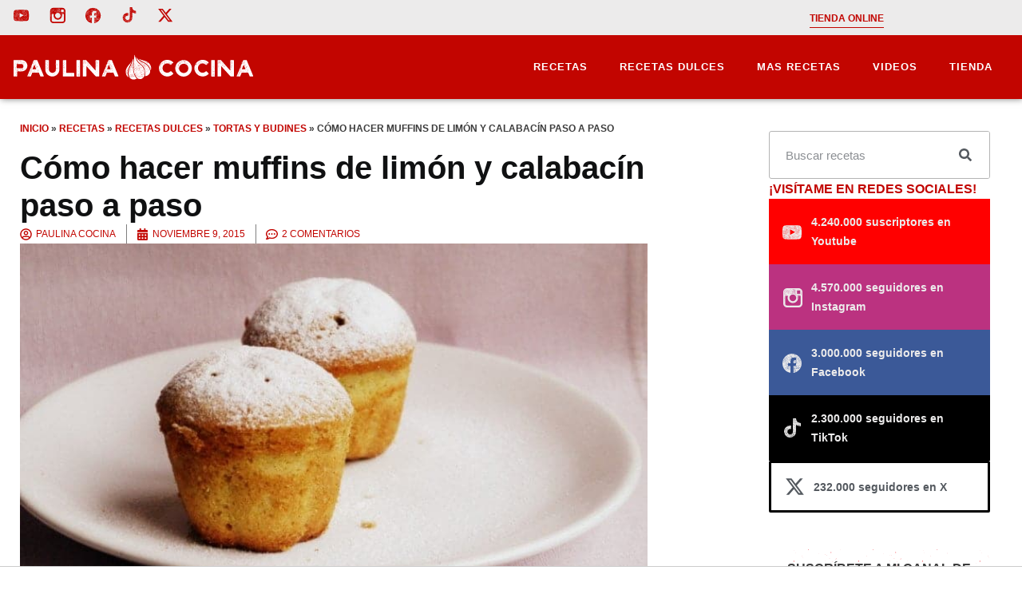

--- FILE ---
content_type: image/svg+xml
request_url: https://cdn.blog.paulinacocina.net/wp-content/uploads/2024/01/logo-paulina-cocina-white.svg
body_size: 69203
content:
<svg xmlns="http://www.w3.org/2000/svg" id="Capa_1" data-name="Capa 1" viewBox="0 0 320 33.3"><defs><style>      .cls-1 {        fill: #fff;      }    </style></defs><g><path class="cls-1" d="m10.8,7.3c1,0,2,.2,3,.6.9.4,1.7.9,2.4,1.6.7.7,1.2,1.5,1.6,2.4.4.9.6,1.9.6,2.9s-.2,2.1-.6,3c-.4.9-.9,1.7-1.6,2.4-.7.7-1.5,1.2-2.4,1.6-.9.4-1.9.6-3,.6h-6.1v6.2c0,.2,0,.3-.2.4s-.3.2-.4.2H.6c-.2,0-.3,0-.4-.2s-.2-.3-.2-.4V7.9c0-.2,0-.3.2-.4s.3-.2.4-.2h10.2ZM.6,10.1c0,0,0,0,0-.2,0,0,0,0,0,0h0Zm0,.6s0,0,0,0c0,0,0,0,0,0,0,0,0,0,0,0s0,0,0,0c0,0,0,0,0,0h0c0,0,0,0,0,0h0c0,0-.1,0-.1,0,0,0,0,0,0,0s0,0,0,0v.2Zm0,.9h0c0,0,0,0,0,0h0Zm0,.8s0,0,0,0c0,0,0,0,0,0,0,0,0,0,0,0h0v.2Zm0,.8c0,0,0,0,0,0s0,0,0-.1v.2Zm0,1.3s0,0,0,0h0c0,0,0,0,0,0,0,0,0,0,0,0h0Zm0,.9s0,0,0,0c0,0,0-.1,0-.1,0,0,0,0,.1-.1h.1c0-.1,0,0,0,0,0,0,0,0,0,0h0c0,0,0-.1,0-.1,0,0,0,0,0,0,0,0,0,0-.1.1,0,0,0,0,0,.1,0,0,0,0,0,0h0v.3Zm0,1.4s0,0,0,0c0,0,0,0,0,0,0,0,0-.1,0-.2v.2Zm0,.8c0,0,0,0,0,0h0c0-.2,0-.3,0-.3v.3Zm0,.8c0,0,.1,0,.2,0,0,0,0,0,0,0,0,0,0,0,0,0,0,0,0,0,0-.1,0,0,0,0,0-.1v.2Zm0,.8s0,0,0,0h0Zm0,.7s0,0,0,0,0-.1,0-.1v.2Zm0,.8h0c.1,0,.1-.1,0-.2,0,0,0,0,0,0v.2Zm0,.6c0,0,.1,0,.1,0s0-.1,0-.1h0v.2Zm0,.9h.1c0,0,0,0,0,0,0,0-.1-.1-.2-.2v.3Zm0,.7c0,0,0,0,0,0,0,0,0,0,0,0,0,0,0,0,0,0v.2Zm0,.8s0,0,0,0c0,0,0,0,0,0,0-.1,0-.2-.2-.2v.2Zm0,.7h0s0,0,0,0h0Zm0,1.5s0,0,.1,0h0c0-.1,0-.1-.1-.1h0Zm0,.7s0,0,0,0,0,0,0-.1h0c0,0,0,0,0,0Zm0,.7s0,0,0,0,0,0,0,0,0,0,0,0,0,0,0,0Zm.1.9s0,0,0,0c0,0,0-.1-.1-.1s0,0,0,0h0c0,.1,0,.1.1.1h0Zm0,.7s0,0,0,0h0c0,0,.1,0,.1,0h0Zm0-15.1s0,0,0,0c0,0,0,0,0,0,0,0,0,0,0,0,0,0,0,0,0,0,0,0,0,0,0,.1,0,0,0,0,0,0s0,0,0,0c0,0,0,0,0,0Zm0,4.1s0,0,0,.1h0c0,0,0,0,0,0,0,0,0,0,.1,0s0,0,.1,0c0,0,0,0,0,0h0c0,0-.1-.1-.1-.1h0Zm0,3c0,0-.1,0-.1.1s0,0,0,0,0,0,.1,0,0,0,0-.1h0s0,0,0,0c0,0,0,0,0,0,0,0,0,0,0,0,0,0,0,0,0,0,0,0,0,0,0,0,0,0,0,0,0,0h0Zm.2.8s0,0,0,0c0,0,0,0,0,0s0,0,0,0c0,0-.1,0,0-.2,0,0-.1,0-.2.2h0s0,0-.1.1c0,0,0,0,0,0s0,0,.1,0c0,0,.1,0,.2,0Zm-.1-5.5s0,0-.1,0,0,0,0,.1c0,0,0,0,0,0h0c0,0,0,0,0,0s0,0,0,0c0,0,0,0,0-.2,0,0,0,0,0,0h0Zm-.1,8.4s0,0,0,0,0,0,0,0c0,0,0,0,0,0,0,0,.1,0,.1,0s0,0,0,0c0,0,0,0,0,0,0,0,0,0,0,0s0,0,0,0h0c0,0,0,0,0,.1s0,0,0,0Zm0,.8s0,0,0,0,0,0,0,0,0,0,0,0,0,0,0,0Zm0-11.4h0s0,0,0,0h0c0,0,0,0,0,.1h0c0,0,0,0,0,0h0c0,0,0-.1,0-.2h0s0,0,0,0Zm0,6.1s0,0,0,0c0,0,0,0,0,0s0,0,0,0h0Zm0,3.7s0,0,0,0,0,0,0,0,0,0,0,0c0,0,0,0,0,0Zm.3-3.8s0,0,0-.1c0,0-.1,0-.2,0h0v.2s0,0,0,0c0,0,0,0,0,0,0,0,0,0,0,0s0,0,0-.1Zm-.3-1.6c0,.1,0,.2,0,.2,0,0,0,0,0,0h0c.1,0,.2,0,.2,0,0,0,0,0,0,0,0,0-.1-.1-.1-.2,0,0,0,0-.1,0,0,0-.1,0,0,0Zm.2-2.8s0,0,0,0c0,0,0,0,0,0,0,0,0,0,0,0,0,0,0,0,0,0,0,0,0,0,0,.1,0,0,0,0,.1.1,0,0,0,0,0,0,0,0,0,0,0,0Zm0,3.7s0,0,.1,0c0,0,0,0,0-.1,0,0,0,0,0,0,0,0,0,0,0,0,0,0,0,0,0,0s0,0,0,0c0,0,0,0,0,0s0,0,0,0c0,0,0,.1,0,.2s0,0,0,0c0,0,0,0,0,0,0,0,0,0,0,0Zm0,3.8c0,0,.1,0,0-.1,0,0,0,0,0-.2h0s0,0,0,0c0,0,0,0,0,.1,0,0,0,0,.1,0Zm0-14.9s0,0,0,0c0,0,0,0,0,0,0,0,0,0,0,0,0,0,0,0,0,0,0,0,0,0,0,0Zm0,5.2c0,0,0,0,0,0h0c0,0,0,.1,0,.1s0,0,0,0Zm0-.8s0,0,0,0,0,0,0,0,0,0,0,0c0,0,0,0,0,0,0,0,0,0,0,0s0,0,0,0h0c0,0,0,.1,0,.2Zm0-3.7c0,0-.1-.1,0-.2-.1,0-.1,0,0,.2,0,0,0,.1,0,.2,0,0,0,0,0,0,0,0,0,0,0,0Zm0,8.6c-.1,0-.1,0-.1,0,0,0,0,0,0,0,0,0,0,0,0,0,0,0,0,0,0,0h0c0-.1,0-.2,0-.2Zm0,6.2s0,0-.1,0c0,0,0,0,0,0,0,0,0,0,0,.1,0,0,.1.1.2.1h0c0,0,0,0,0-.1Zm-.2-14s0,0,0,0h0s0,0,0,0,0,0,0,0Zm.2,7.2s0,0,0-.1c0,0-.1,0-.1,0h0c0,0,0,.1,0,.1,0,0,0,0,.1,0,0,0,0,0,0,0Zm-.2,5.3s0,0,0,0,0,0,0,0,0,0,0,0,0,0,0,0Zm.1,2.9s0,0,0,0c0,0,0,0,0,0s0,0,0,.1c0,0,0,0,.1,0,0,0,0,0,0,0,0,0,0,0-.1-.1Zm0-13.3c0,0,0-.1,0-.2,0,0,0,0,0,0,0,0,0,0,0,0s0,0,0,0h0Zm0,15.7s0,0,0,0c0,0,0,0,0,0h0v-.2s0,0,0,0c0,0,0,.2,0,.2Zm.2.7s0,0,0,0c0,0,0,0,0-.1h0s0,0,0,0c0,0,0,0,0,0Zm0-17.1s0,0,0,0c0,0,0,0,0,0,0,0,0,0,0,0,0,0,0,0,0,0s0,0,0,0c0,0,0,0,0-.2Zm0,15.6c.1,0,.1,0,0-.2,0,0,0,0,0,0,0,0-.1,0,0,0,0,0,0,0,0,.1s0,0,.1,0Zm0-12.5c0,0,0,0,0,0s0,0,0,0c0,0,0,0,0,0,0,0,0,0,0,0Zm0,11.6c0,0,0-.1,0-.1,0,0,0,0,0,.1,0,0,0,0,0,0s0,0,0,0Zm0-13.2s0,0,0,0,0,0,0,0,0,0,0,0,0,0,0,0Zm.1.2s0,0-.1,0h0s0,0,0,0c0,0,0,0,0,0h.1c0,.1,0,.2,0,.2,0,0,0,0,0,0,0,0,0,0,0,0,0,0,0,0,0,0s0,0,0,0Zm-.2,9.7c0,0,0,0,0,0s0,0,.1,0c0,0,0,0,0-.1h0s0,0,0,0c0,0,0,0,0,.1Zm0-12c0,0,0,0,0,0s0,0,0,0c0,0,0,0,0-.2Zm.2,6.9c0,0,0-.1,0-.2,0,0,0-.2-.2-.2s0,0,0,0c0,0,0,0-.1,0,0,0,0,0,0,0s0,0,0,0h0c0,0,0,0,0,0,0,0,0,0,0,0,0,0,0,0,0,0h0c0,0,0,0,0,0Zm-.1,5.9s0,0,0,0c0,0,0,0,0,0,0,0,0,0,0,0s0,0,0,0h0c0-.1,0-.2-.2-.2,0,0-.1,0-.1,0h0c0,0,0,0,0,0h0c0,0,0,0,0,0s0,0,0,0c0,0,0,0,0,0h0Zm0-11.9c0,0,.1,0,.2,0v-.2c-.1,0-.2,0-.2,0h-.2c0,.1,0,.2,0,.2,0,0,0,0,0,0s0,0,0,0Zm.2,6.6s0-.1,0-.2,0,0,0,0c0,0,0,0,0,0,0,0,0,0,0,0s0,0,0,0c0,0,0,.1,0,.2,0,0,0,0,0,0s0,0,0,0c0,0,0,0,0,0,0,0,0,0,0,0,0,0,0,0,0,0,0,0,0,0,0,0s0,0,0-.1Zm-.3-9.5c0,0,0,.1,0,.1,0,0,0,0,0,0,0,0,0,0,0,0s0,0,0-.2,0,0,0,0h0c0,0,0,0,0,0Zm0,8.1c0,0,0,0,0,0h0c0,.1,0,.2,0,.2,0,0,.2,0,.2-.1h0c0,0,0,0,0,0Zm0,4.4s0,0-.1,0,0,0,0,0c0,0,0,.1,0,0,0,0,0,0,.1-.1h0c0,.1,0,.1,0,0,0,0,0,0,0,0,0,0,0,0,0,0s0,0,0-.1c0,0,0,0-.1,0h0s0,0,0,.1Zm0,3.2s0,0,0-.1c0,0,0,0,0,0s0,0,0,0c0,0,0,0,0,0s0,0,0,0c0,0,0,0,0,0Zm.2-9.8s0,0,0,0,0,0,0,0c-.1,0-.2.1-.2.2h0c0,0,0,0,0,0s0,0,0,0,0,0,0,0h0c0,0,0-.1,0-.2Zm.2,4.5c0,0,0-.1,0-.1h0c0-.1,0-.1-.1-.1,0,0,0,0,0,0h0v.2s0,0,0,0c0,0,0,0,0,0,0,0,0,0,0,0,0,0,0,0,0,0,0,.1,0,.2,0,.2s0,0,.1,0h0c0,0,0,0,0,0,0,0,0,0,0,0,0,0,0,0,0-.2Zm-.3.7s0,0,0,0h0s0,0,0,.1h0s0,0,.1,0h0s0,0,0,0h0c.1,0,.1-.2,0-.3h0c0,0,0,0,0,0h0s0,0,0,0,0,0,0,0Zm0,2.5s0,0,0,0h0s0,0,0,0,0,0,0,0c0,0,0,0,0,0Zm.3-6.7c0,0,.1,0,0,0,0,0,0,0,0,0,0,0,0,0,0,0,0,0,0,0,0,0,0,0,0,0,0,0,0,0,0,0,0,0,0,0,0,0,0,0,0,0,0,0,0,0,0,0-.1,0-.2.1,0,0,0,0,0,.1,0,0,0,0,.1,0,0,0,0,0,.1,0Zm0-1.5c0,0,0,0,0,0h0c0,0,0-.1,0-.2,0,0,0,0,0,0,0,0,0,0,0,0h0s0,0,0,0c-.1.1,0,.2,0,.2,0,0,0,0,.1,0Zm-.2,2s0,0,0,0c0,0,0,0,0,0s0,0,0,0h0s0,0,0,0,0,0,0,0c0,0,0,0,0,0,0,0,0,0,0,0h0Zm0,4.5s0,0,0,0,0,0,0,0c0,0,0,0,0,0,0,0,0,0,0,0s0,0,0,0,0,0,0,0,0,0,0,0h0c0,0,0-.2,0-.2,0,0,0-.1,0-.2,0,0,0,0,0,0s0,0,0,0c0,0-.1.1-.1.2Zm.2,1.6s0,0,.1,0c0,0,0,0,0,0s0,0,0,0c0,0-.1,0-.1,0h0s0,0,0,0,0,0,0,0,0,0,0,0c0,0,0,0,0,0,0,0,0,0,0,0Zm0-11.2s0,0,0,0,0,0,0,0h0c0,0,0,0,0,0h0Zm0,1.5h0c0,.1,0,.1,0,.1,0,0,0,0,0,0,0,0,0,0,0,0,0,0,0-.1,0-.1-.1,0-.1,0-.1.1h0Zm0,4.4s0,0,.1,0c0,0,0,0,.1,0h0s0,0,0,0c0,0,0,0,0,0,0-.1-.1-.2,0-.3h0c0,0,0-.1,0-.1h0c0,0,0,.1,0,.1,0,0,0,0,0,0v.2s0,0,0,0Zm0,8c0,0,0,.1,0,.2,0,0,0,.1.2.1s.1,0,.1,0,0,0,0,0c0,0,0,0,0-.1,0,0,0,0,0,0,0,0,0,0,0,0Zm0-2.1s0,0,0,0c0,0,0,0,0,0s0,0,0,0c0,0,0,.1,0,.2,0,0,0,0,0,0,0,0,0,0,0,0Zm0,1.5c0,0,0,0,0,0,0,0,0,0,0,0h0c0,0,0,.1,0,.1h0Zm0,1.6c0,0,0-.1,0-.2,0,0-.1,0-.1.2s0,0,.1,0,0,0,0,0Zm-.2,1.5s0,0,0,0,0,0,0,0c0,0,0-.1-.1-.1s0,0,0,.1Zm0-18.7h0c0,.1,0,.2.1.3,0,0,0,0,0,0,0,0,0-.1,0-.2,0,0,0,0,0-.1,0,0,0,0,0,0s0,0,0,0h0Zm.2,18.1c0,0,0,0,0,0,0,0,0-.2,0-.2,0,0,0-.1-.1-.2h0v.2c0,0,0,.1,0,.1,0,0,0,0,0,0,0,0,0,0,0,0Zm0,1.4s0,0,0,0c0,0,0,0-.1,0s0,0,0,0c0,0,0,0,0,0,0,0,0,0,0,0Zm0-3.8s0,0,0,0c0,0,0,0,0,0h0c0,0,0,0,0,0Zm.2-9.2s0,0,0,0c0,0,0,0,0,0,0,0,0,0,0,0s0,0,0,0c0,0,0,0,0,0,0,0,0,0,0,.1s0,0,0,.1h0s0,0,0,0,0,0,0,0Zm-.1,8.8s0,0,0,0c0,0,0,0,0,0s0,0,0,0c0,0,0,0,0,0Zm0-6s0,0,0,.1c0,0,0,.1.1,0,0,0,0,0,0-.1h0s0,0,0,0c0,0,0,0,.1,0,0,0,0,0,0,0h0c0,0,0-.1,0-.1,0,0,0,0,0,0,0,0,0,0-.1,0h0c0,.1,0,.1,0,.2Zm0-.7c0,0,0,0,0,0s0,0,0,0c0,0,0,0,0,0,0,0,0,0,0,0Zm0,6.1c0,0,0,0,0,0s0-.1,0-.1h0c0,0,0,0,0,.1s0,0,0,0c0,0,0,0,0,0Zm0,2.2s0,0,0,0c0,0,0,0,0,0,0,0,0,0,0,0s0,0,0,0Zm0,.7s0,0,0,0,0,0,0,0c0,0,0,0,0,0s0,0,0,0Zm0-4.4s0,0,0,0c0,0,0,0,0,0s0,0,0,0c0,0,0,0,.1,0Zm0,2.9h0c0,.1,0,.1,0,0,0,0,0,0,0,0,0,0,0,0,0,0Zm0-10.4h0c0,0,0,.1,0,.1s0,0,0,0,0,0,0,0Zm0,6.8s0,0,0,0,0,0,0,0,0,0,0,0,0,0,0,0Zm0-8.3s0,0,0,0c0,0,0,0,0,0,.1,0,.1-.1,0-.2,0,0,0,0,0,0,0,0,0,0,0,0,0,0,0,0,0,0s0,0,0,0v.2Zm0,.6s0,0,0,0c0,0,0,0,0,.1,0,0,0,0,0,.2,0,0,.1,0,.2,0h0c0-.1,0-.1,0-.1,0,0,0,0,0-.1,0,0,0,0,0,0,0,0,0,0,0-.1,0,0,0,0,0,0,0,0,0,0,0,0Zm.3,5.3s0,0,0-.1c0,0,0,0-.1,0h0c0,0,0,.1,0,.2h0s0,0,0,.1,0,0,0,0c0,0,0,0,.1,0h0s0-.2,0-.2Zm-.3,2.3c0,0,0,.1.2.2,0,0,0,0,.1,0,0,0,0-.2,0-.3,0,0,0-.1,0-.2h0c0,0,0,0,0,0,0,0,0,0,0,0,0,0,0,.1-.1.2,0,0,0,0,0,0s0,0,0,0Zm0,.7s0,0,.1,0c0,0,0,0,.1,0h0s0,0,0,0c0,0,0,0,0-.1,0,0,0,0,0-.2,0,0,0,0,0,0,0,0-.1,0-.1,0,0,0,0,0,0,0s0,0,0,0c0,0,0,0,0,0Zm0-10.5c0,0,0,0,0,.2h0c0,0,0,0,.2,0,0,0,0,0,0,0,0,0,0-.1-.1-.1Zm.1,3.2s0,0,0,0c0,0,0-.1-.2-.2h0c0,0,0,0,0,0,0,0,0,0,0,.1,0,0,0,0,.1,0Zm0,6s0,0,0,0h0v-.2s0,0,0,0,0,0,0,0c0,0,0,0,0,0,0,0,0,0,0,.1h0s0,0,0,0h0c0,.1,0,.1,0,.1,0,0,0,0,0,0,0,0,0,0,0-.1,0,0,0,0,0,0s0,0,0,0c0,0,0,0,0,0s0,0,0,0Zm-.1-4.1s0,0,0,.1c0,0,0,.1,0,.1,0,0,0,0,0,0,0,0,.1,0,.2,0,0,0,0-.1,0-.1,0-.1,0-.2-.2-.2Zm0-5.7s0,0,0,0,0,0,0,0,0,0,0,0h0c0,0,0-.1,0-.2,0,0,0,0,0-.1,0,0,0,0,0,0h0c0,0,0,0,0,0s0,0,0,.1c0,0-.1,0-.1.1Zm0,13.4s0,0,0,0c0,0,0,0,.1,0,0,0,0,0,0-.1s0,0-.1,0c0,0,0,0-.1,0s0,0,0,0Zm.3-8.9c0-.1,0-.2-.2-.2,0,0,0,0,0,0h0c0,.2,0,.2,0,.2,0,0,.1,0,.2,0s0,0,0,0Zm0,.8c0,0,0-.2,0-.2,0,0,0-.1-.2-.1,0,0,0,0,0,.1s0,0,0,0c0,0,0,0,0,0s0,0,0,0c0,.2,0,.2.2.2,0,0,0,0,0,0Zm0,1.3h0c0-.1,0-.1,0-.2,0,0,0,0,0,0s0,0,0,0c0,0-.1.2-.1.2,0,.1,0,.2.2.2,0,0,0,0,0,0,0,0,0,0,0-.1h0Zm0,2.3h0c0,0,0,0,0,0s0,0,0,0c0,0,0,.1,0,.2,0,0,0,0,0,0,0,0,0,0,0,0,0,0,0,0,0,0h0c0,0,.1-.1.1-.2Zm0,5.3s0,0,0-.2c0,0,0,0,0,0h0s0,0,0,0,0,0,0,0c-.1.1-.1.2,0,.3,0,0,0,0,0,0,0,0,0,0,0,0s0,0,0,0Zm-.2,1.4s0,0,0,.1c0,0,0,0,0,0,0,0,0,0,0,0,0,0,0,0,0,0s0,0,0,0c0,0,0-.1,0-.2,0,0,0,0,0,0,0,0,0,0-.1,0Zm.1-14s0,0,0-.2c0,0,0,0,0,0,0,0,0,0,0,0,0,0,0,0,0,.1,0,0,0,0,0,.1,0,0,0,0,0,0Zm0-2.3s0,0,0,0,0,0,0,0h0c0,0,0,0,0-.1,0,0,0,0,0,0,0,0,0,0,0,0h0Zm0,12.6s0,0,0,0c0,0,0,0,0,0,0,0,0,0,0-.1,0,0,0,0,0-.1,0,0,0,0,0,0s0,0,0,0,0,0,0,0h0c0,0,0,.1,0,.1,0,0,0,0,0,.1Zm0,.6s0,0,0,.1,0,.1,0,.2c0,0,0,0,.1,0s0,0,0-.1c0,0,0,0,0,0,0,0,0,0,0,0,0,0,0,0,0,0Zm0,2.3s0,0,0,0,0,0,0,0h0s0,0,0,0c0,0,0,0,0,0h0c0,0,0,0-.1,0Zm0,3.2c0,0,0,0,0-.1s0,0,0,0c0,0,0,0,0,.1h0Zm0-20.2c0,0-.1,0,0,0,0,0,0,0,0,0s0,0,0,0c0,0,0,0,0,0Zm.1,18.5s0,0,0,0c0,0-.1.1-.1.2s0,0,0,0c0,0,.1,0,.1-.2Zm0,.6s0,0,0,0c0,0,0,0,0,0,0,0,0,0,0,.1h0s0,0,0,.2c0,0,0,.1,0,0,0,0,0,0,0,0,0,0,0,0,0,0h0c0-.1,0-.2,0-.2,0,0,.1,0,.1,0Zm.3-7.5c0,0,.1,0,0,0,0,0,0,0,0-.1,0,0,0-.1,0-.2,0,0,0,0,0,0s0,0,0,0c0,0-.1,0-.1,0,0,0,0,0,0,0,0,0,0,.1,0,.1,0,.1,0,.1.1.1,0,0,.1,0,.2,0,0,0,0,0,.2,0Zm-.2-6.3s0,0-.1.1c0,0,0,0-.1.1s0,0,0,0c0,0,0,0,0,0s0,0,0,0c0,0,0,0,0,0s0,0,0,0c0,0,0,0,0,0s0,0,0,0c0,0,0,0,0-.1,0,0,0-.1,0-.2h0c0,0,0,0,0,0Zm0,4.1s0,0,0,0,0,0,0,0h0c0,0,0,0,0,0s0,0,0,0Zm0-8.9s0,0,0,0c0,0,0,0,0,0,0,0,0,0,0,0,0,0,0,0,0,0Zm0,13.5c0,0,0,0,0,0s0,0,0,0,0,0,0,0,0,0,0,0Zm0,2.9s0,0,0,0c0,0,0,0,0,0h0s0,0,0,0Zm.3-1.5c0,0,.1,0,.1,0s0,0,0-.1c0,0,0,0-.1,0,0,0-.1,0-.1,0,0,0,0,0,0,0,0,0,0,0,0,0,0,0,0,0,0,0,0,0,0,0,0,0,0,0,.1,0,.1-.1h0Zm0-1.5c0,0,0,0,0,0,0,0-.2-.1-.3-.2,0,0,0,0,0,0,0,0,0,0,0,0,0,0,0,0,0,0h.3c0,0,0,0,0,0Zm0-11.1c0,0,0-.1,0-.2,0,0,0,0-.1,0h0s0,0,0,0c0,0,0,0,0,0,0,0,0,0,.1.2,0,0,0,0,0,0h0Zm-.2,5.3s0,0,0,0h0c0,0,0,0,0,0s0,0,0,0c0,0,0,0,0,0Zm0,6.6h0c0,.1,0,.1,0,.1,0,0,0,0,0,0s0,0,0-.2c0,0,0,0,0,0,0,0,0,0,0,0h0Zm0,2.1h0c0,0,0,0,0,0,0,0,0,0,0,0h0Zm.3-11.7c0,0,0-.1,0-.2,0,0-.1,0-.2,0,0,.1,0,.2,0,.2,0,0,0,0,.2.1,0,0,0,0,0,0s0,0,0,0Zm-.2,3.7c0,0,0,0,0,0,0,0,0,0,0,0,0,0,0,0,0,0s0,0,0,0Zm.2-5.3s0,0,0-.1c0,0,0,0,0-.1s0,0,0,0h0c0,.2,0,.2-.1.3,0,0,0,0,0,0h0c0,0,.1,0,.1,0h0Zm-.1,14.8c-.1,0-.1,0,0,0,0,0,.1.2.2.2h0c0,0,0-.1,0-.1,0,0,0,0-.2-.1,0,0,0,0,0,0,0,0,0,0,0,0Zm.2-11.5c0,0,0,0,0-.1,0,0,0,0,0,0,0,0,0,0,0,0,0,0,0,0,0,0,0,0,0,0,0,0,0,0,0,0,0,0,0,0,0,0-.1.2,0,0,0,0,0,0,0,0,0,0,0,0,0,0,0,0,0,0,0,0,0,0,0,.1s0,0,0,0Zm-.3-6.2s0,0,0,0,0,0,0,0,0,0,0,0,0,0,0,0Zm.1,3.9s0,0,0,0c0,0,0,0,0,0h0c0,0,0-.1,0-.2,0,0,0,0,0,0,0,0,0,0,0,.2s0,.1.1.2c0,0,0,0,0,0Zm.2,5.9c0,0,0,0,0-.1,0,0,0,0,0,0,0,0,0,0,0,0,0,0,0,0,0,0,0,0,0,0,0,0,0,0,0,0,0,.1,0,0,0,.1,0,.2,0,0,.2,0,.2.1,0,0,0,0,0,0Zm.3,2.6s0,0,0,0c0,0,0,0,0,0-.1,0-.2,0-.2-.2h0c0,0,0-.1,0-.2,0,0,0,0,0-.1,0,0,0,0,0-.1,0,0,0,0,0,0,0,0,0,0,0,0,0,0,0,0,0,0,0,0,0,0,0,0,0,0,0,.1,0,.2,0,0,0,0,0,0,0,0,0,0,0,.1h0c0,0,0,0,0,0h0s0,0,.1,0,0,0,0,0c0,0,0,.1.2.2,0,0,0,0,0,0,0,0,0,0,0,0Zm-.7-1.9s0,0,0,0,0,0,0,0,0,0,0,0,0,0,0,0Zm.2-.3c0,0,0-.2.1-.2-.1,0-.2,0-.2.1,0,0,0,0,0,.1,0,0,0,0,0,.1,0,0,0,.1,0,.1,0,0,0,0,0,0,0,0,0,0,0,0,.1,0,.2,0,0-.2,0,0,0-.1,0-.2Zm0-2.1c0,0,0-.1,0-.2s0,0,0,0c0,0,0,0,0,0h0s0,0,0,0c0,0,0-.2,0-.2,0,0,0-.1,0-.2s0,0,0,0c0,0,0,0,0,0,0,0-.1,0-.1,0,0,0,0,0,0,.1s0,0,0,0c0,.1,0,.2,0,.4,0,0,0,0,0,0,0,0,0,.1,0,.2,0,0,0,0,0,0s0,0,0,0c0,0,0,0,0,0,0,0,0,0,0,0h0c0-.1,0-.2,0-.2,0,0,0,0,0,0Zm0-1.4s0,0,0-.1,0,0,0,0h-.1c0,0,0,.1,0,.2s0,0,0,.1c0,0,0,0,.1.1h0s0,0,0,0,0,0,0,0c0,0,0,0,0-.1Zm0,1.9s0,0,0,0c0,0,0,0-.1.1,0,0,0,0,0,.1,0,0,0,0,0,0,0,0,0,0,0,.1,0,0,0,0,0,0,0,0,0,0,0,0h0c0-.2,0-.3,0-.4h0Zm-.2,8.5c-.1,0-.1,0,0,.1,0,0,0,0,0,0,0,0,0,0,.1,0,0,0,0,0,0,0,0,0,0,0,0,0,0,0,0,0,0,0h0Zm0-15.8s0,0,0,0h0c0,.1,0,.2,0,.2,0,0,0,0,0,0s0,0,0-.2h0Zm0,10s0,0,0,0c0,0,0,0,0,0,0,0,0,0,0,0s0,0,0,0Zm.3,1.4s0,0,0-.1c0,0,0,0-.1,0s0,0,0,0h0c0,.1,0,.1,0,.2,0,0,.1,0,.2,0h0Zm0,6.2s0,0,0,0c0-.1,0-.2,0-.2,0,0,0,0,0,0,0,0,0,0,0,0s0,0,0,0c0,0,0,.1,0,.1,0,0,0,0,0,0,0,0,0,0,0,0h0Zm-.2-3.1c0,0,.1,0,.1-.1,0,0,0,0-.1,0h0c0,.1,0,.2,0,.2,0,0,0,0,0,0Zm.1,4.4c0,0,0,0-.1,0s0,0,0,0c0,0,0,0,0,0,0,0,0,0,0,0s0,0,0,0h.1Zm0-6h0c0,0,0-.1,0-.2h0s0,0,0,0c0,0,0,.1,0,.2,0,0,0,.1,0,.1,0,0,0,0,.1,0h0Zm0,2.2s0,0,0,0c0,0,0,0,0,0,0,.1,0,.1.1,0,0,0,0,0,0,0s0,0,0,0h0Zm0-7s0,0-.1,0c0,0,0,0,0,.1s0,0,0,0c0,0,0,0,0,0,0,0,0,0,0,0,0,0,0,0,0,0h0Zm0,10.2s0,0,0-.1,0-.1,0-.1,0,0,0,0c0,0,0,0,0,.2,0,0,0,0,0,0Zm0-15.9s0,0,0,0,0,0,0,0h0c0-.1,0-.1,0,0Zm.2,1.3h0s0,0,0,0h0c0,0,0,0,0,0,0,0,0,0,0,0,0,0,0,0,0,0,0,0,0,0,0,0Zm0,2.4c0,0,0-.1,0-.1s0,0,0,0,0,0,0,0h0Zm0,6s0,0,0,0h0c0-.1,0-.2,0-.2h0s0,0,0,0,0,0,0,0Zm.4-1c0,0,.1,0,.1-.1h0s0,0,.2,0,0,0,0,0c0,0,0,0,0,0,0,0,0,0,0,0h0c-.1,0-.2-.1-.1-.2,0-.1,0-.1,0,0,0,0,0,0,0,0s0,0,0,0c0,0,0,0,0,0,0,0,0,0,0,0s0,0,0,0c0,0,0,0,0,0,0,0,0-.1,0-.1,0,0,0,0,0,0,0,0-.2,0-.2,0,0,0,0,0-.1,0,0,0,0,.1,0,.1h0c0,0,.1,0,.1.2,0,0,0,.2.2.2,0,0,0,0,0,0s0,0,0,0c0,0,0,0,0,0,0,0,0,0,0,0Zm-.3-3.5s0,0,0,0,0,0,0,0c0,0,0,0,0,0,0,0,0,0,0,0Zm0,5.9s0,0,0,0,0,0,0,0,0,0,0,0c0,0,0,0,0,0Zm.2-5.3c0,0,0,0,0,0,0,0,0,0,0,0s0,0,0,0c0,0,0,0,0,0,0,.1,0,.2.2.2Zm-.2,1.5s0,0,0,0c0,0,0,0,0,0,0,0,0,0,0,0s0,0,0,0Zm.2-7.7s0,0-.2.1c0,0,0,0,0,.1,0,0,0,.1.1.2,0,0,0,0,0,0,0,0,0,0,0,0,0,0,0,0,0,0,0,0,0-.2,0-.2h0s0,0,0,0h0Zm-.2-.3s0,0,0,0,0,0,0,0c0,0,0,0,0,0h0Zm.4,7.4c0,0,0-.1,0-.2,0,0,0-.1,0-.2,0,0,0,0,0,0,0,0,0,0-.1.1,0,0,0,0,0,.1,0,0,0,.1.2.2,0,0,0,0,0,0s0,0,0,0c0,0,.1,0,.1,0Zm-.4,3.5s0,0,0,.1c0,0,0,0,0,0s0,0,0,0h0c0-.1-.1-.2-.1-.2,0,0,0,0,0,0,0,0,0,0,0,0h0Zm0-5.3s0,0,0,0h0c0,.1,0,.1,0,.1,0,0,0,0,0,0,0,0,0,0,0,0,0,0,0,0,0,0,0,0,0,0,0,0,0,0,0,0,0-.2,0,0,0-.1,0-.2,0,0,0,0,0,0,0,0,0,0,0,0h0c0,0,0,.1-.1.1h-.1Zm0,4.5c0,0,0,0,0,0,0,0,0,0,0,0,0,0,0,0,0,0,0,0,0,0,0,0,0,0,0,0,.1,0,0,0,0,0,0-.1,0,0,0,0,0,0,0,0-.1,0-.1,0Zm0-9c0,0-.1.2,0,.2h0c0,.1,0,.2.2.1,0,0,0,0,0-.2s0,0,0,0,0,0,0,0c0,0,0,0,0,0Zm.2,10.6c0,0,0-.1,0-.2h0c0,0-.1,0-.1.1,0,0,0,0,.1.1,0,0,.1,0,.2,0h0Zm-.2-13.4s0,0,0,.1c0,0,0,0,0,0,0,0,0-.1,0-.2h0c0,0-.1,0-.2,0Zm0,.7s0,0,0,.1c0,0,0,0,.1,0s0,0,0,0h0c0-.1,0-.1,0-.2s0,0,0,0c0,0,0,0,0,0,0,0,0,0,0,0,0,0,0,0,0,0Zm.2,3.5c-.1,0-.2,0-.2,0,0,0,0,0,0,0h0c0,.1,0,.1,0,.2,0,0,0,0,0,.1s0,0,0,0h0v-.2c0,0,0,0,0,0,0,0,0,0,0-.2,0,0,0,0,0,0Zm-.2,5.4c0,0,0,.1,0,.1,0,0,0,0,0,0,0,0,0,0,0,.1h0s0,0,0,0c0,0,0-.2,0-.3s0,0,0-.1c0,0,0,0,0,0,0,0-.1,0-.1,0,0,0,0,0,0,.1Zm0,1.7s0,0,0,0c0,0,0,0,0,0,0,0,0,0,0,0s0,0,0,0Zm.3-6.2c0,0,0-.1,0-.2h0c0,0,0,0,0,0,0,0,0,0,0,0,0,0,0,0,0,.1s0,0,0,.1c0,0,0,.1,0,.1,0,0,0,0,0,0,0,0,0,0,0,0,0,0,0,0,0,0,0,0,0,0,0,0h0c0,0,0-.1,0-.2Zm.2,2c0,0,.2,0,.2-.1s0-.2-.2-.2c-.1,0-.2-.1-.2-.2,0,0,0,0,0,0,0,0,0,0,0,0,0,0,0-.1,0-.2h0s0,0,0,0l-.2.2c0,0,0,.1,0,.1v.2c.2,0,.2,0,.3,0,0,0,0,0,0,.1,0,0,0,.1,0,.1Zm-.5-5.5c0,0,0,0,0,0s0,0,0,0c0,0,0-.1,0-.2s0,0,0,0c0,0-.1.1-.1.2Zm0,15.4s0,0,0,.1c0,0,.1,0,.2,0,0,0,0,0,0,0s0-.1,0-.1c0,0,0,0,0,0h0s0,0,0,0Zm.2-11.2s0,0,0,0,0,0,0,0c0,0,0,0,0,0s0,0,0,0c0,0,0,0,0,.1,0,0,.1.1.1.1,0,0,0,0,0,0v-.3Zm0-7.4s0,0-.1,0c0,0,0,0,0,0,0,0,0,0,0,0,0,0,.1-.1.1-.2h0Zm.1,15.7c0,0,0,0,0,0h0c0,0,0-.1,0-.1h0c0,.3,0,.3.2.2,0,0,0,0,0,0Zm0,1.6s0,0,.2,0h0c0-.1,0-.2,0-.2,0,0,0,0-.2,0h0c0,.2,0,.2.1.3Zm0-.8c0,0,.1,0,.1,0,0,0,0,0,0,0,0,0,0,0,0,0,0,0,0-.1-.1-.1s0,0-.2,0c0,0,0,0,0,.1,0,0,0,0,0,0Zm0,1.5h0c0,0,0-.2,0-.2,0,0,0,0,0,0,0,0,0,0,0,0s0,0,0,0c0,0,0,0,0,0s0,0,0,0Zm0,1.3c0,0,0,0,0,.1,0,.1,0,.2.2.2h0s0,0,0,0c0,0,0,0,0-.1,0,0,0,0,0-.1,0,0,0,0,0,0Zm0-14.4h0s0,0,0,0c0,0,0,0,0,0h0s0,0,0,0c0,0,0,0,0,0Zm.2,15.4s0,0,0-.2c0,0,0-.1-.2-.1h0s0,0,0,0h0c0,.1,0,.1,0,.2,0,0,0,0,0,0,0,0,0,0,0,0,0,0,0,0,0,0Zm-.1-14.9c0,0,0-.1,0-.1,0,0,0,0,0,0,0,0,0,0,0,0,0,0,0,0,0,0,0,0,0,0,0,0Zm.1,5.3c0,0-.1.2-.2.2,0,0,0,.1,0,.1,0,0,0,0,0,0,0,0,0,0,0,0h0s0,0,0,0c0,0,0,0,.1,0,0,0,0,0,0,0,0,0,0,0,0-.1s0,0,0,0c0,0,0,0,0,0Zm0-7.4s0,0,0,0c0,0,0,0,0,0,0,0,0,0,0,0,0,0,.1,0,.2,0,0,0,0,0,.1,0,0,0,0,0,0,0,0,0,0-.1-.1-.2,0,0,0,0,0,0,0,0-.1,0-.1,0Zm0,11.4s0,0,0,0c0,0,0,0,0,0,0,0,0,0,0,0,0,0,0,0,0,0s0,0,0,0Zm0-6.8s0,0,0,0c0,0,0,0,0,0h0s0,0,0,0c0,0,0,0,0,0Zm0,3.7s0,0,0,0c0,0,0,0,0,0s0,0,0,0,0,0,0,0Zm.1,3.8c0,0,0,0,0,0,0,0-.1,0-.1.1h0s0,0,0,0c0,0,0,0,0,0Zm0-10.4h0s0,0,0,0,0,0,0,0c0,0,0,0,.1,0h0c0,0,0,0,0,0Zm.7,2.6c0,0,0,0,0,0,0,0,0,0,0-.2s0-.1,0-.2h0c0,0-.1,0-.2,0-.1,0-.2,0-.2,0,0,0,0,0,0,0,0,0,0,0,0,0s0,0,0,0,0,0,0,0h0s0,0,0,0c0,0,0,0,0-.1,0,0,0,0,0,0h-.1c0,.1,0,.2-.1.2,0,0,0,0,0,.1,0,0,.2.1.2.1,0,0,.2,0,.2.1,0,0,.1,0,.2.2,0,0,0,0,0,0,0,0,0,0,0,0Zm-.7-1.8s0,0,0,0,0,0,0,0c0,0,0,0,0,0,0,0,0,0,0,0,0,0,0,0,0,0s0,0,0,0h0Zm-.1,1.5c0,0,0,0,0,0,0,0,0,0,0,0s0,0,0,0h0s0,0,0,0c0,0,0,0,0,0Zm0,1.5s0,0,0,0,0,0,0,0,0,0,0,0,0,0,0,0Zm0,2.8c0,0,0,0,.2,0,0,0,.1,0,.2,0,0,0-.1,0-.1-.1h0c0,0,0,0,0,.2Zm0,1.7c0,0,0,0,0,0,0,0,0,0,0,0s0,0,0,0c0,0,0,0,0,0s0,0,0,0Zm.2-3.9s0,0,0,0c0,0,0,0,0,0v-.2s0,0,0,0c0,0,0,0,0,0,0,0,0,0,0,0,0,.1,0,.2,0,.2h0Zm0,.5c-.1,0-.1.2,0,.3,0,0,0,0,0,0,0,0,0,0,0,0,0,0,0,0,0-.1s0,0,0-.2c0,0,0,0,0,0Zm0-7.3s0,0,0,0c0,0,0,0,0,0,0,0,0,.1.2.2,0,0,0,0,0,0,0,0,0,0,0-.2s0,0,0,0,0,0,0,0Zm.2,1.7c0,0,0,0,0-.1s0,0,0,0c0,0,0,0,0,0,0,0-.1,0-.1.2s0,.1.1.2c0,0,0,0,0,0,0,0,0,0,0,0,0,0,0,0,0,0s0,0,0,0c0,0,0,0,0,0Zm.5.4s0,0,0,0c0,0,0,0,0,0,0,0,0,0,0,0,0,0,0,0,0,0s0,0,0,0c0,0,0,0,0,0h0c0,0,0,.2-.2.3h0c0,.2,0,.2.2.2s0,0,0,0c0,0,0-.1,0-.2,0,0,0-.1,0-.2,0,0,0,0,.2,0,0,0,.1,0,.2,0,0,0,0,0,0,0Zm-.4,1.9s0,0,0,0c0,0,0,0-.1-.1,0,0,0,0-.1-.2h0s0,0,0,0h0c0,.3.1.3.3.3h0Zm-.3-4.7s0,.1,0,.2,0,0,0,0,0,0,0,0,0,0,0,0c0,0,0,0,0,0,0-.1,0-.2,0-.2,0,0-.1.1-.2.1Zm0,13.5s0,0,0,0c0,0,0,0,.2,0s.1,0,.1-.1c0,0,0,0,0-.1,0,0,0,0,0-.1s0,0,0,0h0c0,.1,0,.2-.1.2Zm.3-10s0,0,0,0c0,0-.2.1-.2.2,0,.1,0,.1,0,.1,0,0,0,0,0,0,0,0,0,0,0,0,0-.1,0-.2,0-.3h0Zm-.3-5c0,0,0,.1,0,.2,0,0,0,.1,0,.2,0,0,.1-.1.1-.2h0v-.2c0,0,0-.1,0-.1,0,0,0,0,0,0s0,0,0,0Zm.2,1c0,0,0,0,0,0,0,0,0,0,0,0,0,0,0,0,0,0h0c0,0,0,0,0,0,0,0,0,0,0,0,0,0,0,0,0,.1,0,0,0,0,0,.1s0,0,0,0,0,0,0,0h0Zm0,7.1s0,0,0,0h0c0-.1,0-.2,0-.2,0,0,0,0,0-.1s0,0,0-.1c0,0,0,0,0,0s0,0,0,0c0,0,0,0,0,0s0,0,0,0c0,0,0,0,0,.1,0,0,0,0,0,.1,0,0,0,0,0,0,0,0,0,0,0,0,0,0,0,.1,0,.1h0c0,.1,0,.2,0,.2Zm0,5.6s0,0,0-.2c0,0,0,0,0-.1,0,0,0,0,0,0h0s0,0,0,0c0,0,0,0,0,0h0c0,0,0,.1,0,.2s0,0,0,.1c0,0,0,0,0,0,0,0,0,0,0,0,0,0,0,0,0,0Zm0,.6s0,0,0-.2c0,0,0,0,0,0s0,0,0,0c0,0,0,0,0,.1,0,0,0,.1.1.2.1,0,.2,0,.1-.1Zm-.2,2c0,0,0,.1,0,.2,0,.1,0,.2.2.2s.1,0,.1-.1,0,0,0-.1c0,0,0,0,0,0h0Zm.2-3.5c0,0,0-.1-.1-.2h0c0,0-.1,0-.2.2,0,0,0,.1,0,.2h0c0,.1,0,.1,0,0,0,0,0,0,0-.2Zm-.1,3.1s0,0,0,0v-.2h-.1s0,0-.1,0c0,0,0,0,0,.1,0,0,0,0,.2,0Zm0,1.2c-.1.1-.1.2,0,.3,0,0,.1,0,.2,0,0-.1-.1-.2-.1-.3s0,0,0,0,0,0,0,0Zm0,.9s0,0,0,0c0,.1,0,.2,0,.2s.1,0,.1-.1,0,0-.2,0Zm0,.9c0,.1,0,.2.2.2h0c0-.1,0-.2,0-.2,0,0,0-.1,0-.2h0c0,0,0,0,0,0,0,0-.1.2-.1.2h0Zm0-19.2h0c0,0,0,0,0,0,0,0,0,0,0,0,0,0,0,0,0,0h0s0,0,0,0Zm.1,19.8c0,0-.1,0-.1,0s0,0,.2,0,0,0,0,0c0,0,0-.1-.1,0Zm0-17.6s0,0,0,0c0,0,0,0,0,0,0,0,0,0,0,0,0,0,0,0,0,0Zm.1,18.5s0,0,0,0,0,0,0,0c0,0,0,0,0-.1,0,0,0,0-.1,0s0,0,0,0,0,0,0,.1c0,.1.1.1.2,0Zm0-17.1s0,.1-.2.2,0,0,0,.1c0,0,0,0,.1,0,0,0,.1,0,.1,0,0,0,0,0,0,0s0,0,0,0c0,0,0,0,0,0,0,0,0,0,0,0s0,0,0,0c0,0,0,0,0,0s0,0,0,0h0c0-.2,0-.1-.1,0Zm-.2-.4s0,0,0,0h0s0,0,0,0c0,0,0,0,0,0Zm0,7.8s0,0,0,0c0,0,0,0,0,0s0,0,0,0c0,0,0,0,0,0,0,0,0,0,0,0s0,0,0,0h0c0-.2,0-.3-.2-.3s0,0,0,0Zm.3-2.2c0,0-.1,0-.2,0,0,0,0,0,0,.1h0c0,0,0,.1,0,.2,0,0,.2,0,.2,0,0,0,0,0,0,0s0,0,0,0c0,0,0,0,0,0Zm-.3,4.6s0,0,0,0c0,0,0,0,.1,0,0,0,0,0,.1,0,0,0,.1,0,.1,0s0,0,0-.1c0,0,0-.1,0-.2s0,0,0,0h0s0,0,0,0c0,0-.1.1-.2,0,0,0,0,0,0,0h0Zm.4,6.8s0,0,0,0c0,0,0,0,0,0,0,0,0,0,0,0h-.1s0,0,0,0,0,0,0,0,0,0,0,0c0,0,0,0,0,0,0,0,0,0,0,0s0,0,0,0c0,0,0,0,0,0Zm0-13.4s0,0,0,0c0,0,0,0,0,0h0s0,0,0,0,0,0,0,0c0,0,0,0,0,0,0,0,0,0,0,0,0,0,0,0,0,0,0,0,0,.1.2.1s.2,0,.2,0h0Zm-.4,5.1s0,0,0,0c0,0,0,0,0,0,0,0,0,0,0,0,0,0,.1,0,.2,0,0,0,0,0,0-.1,0,0,0,0,0-.2,0,0,0-.1,0-.2h0c0,0,0,0,0,0h0s0,0,0,0,0,0,0,0c0,.1,0,.2-.2.2h0Zm.4-5.8c0,0,0,0,0-.1,0,0,0,0,0,0,0,0,0,0,0,0s0,0,0,0c0,0-.1,0-.2,0,0,0,0,0,0,.2s0,.1.2.2c0,0,0,0,.1,0,0,0,0,0,0,0,0,0,0,0,0,0,0,0,0,0,0,0Zm.2-.4s0,0,0,0,0,0,0,0h0v-.3s0,0,0,0c0,0-.1,0-.1,0,0,0-.2-.1-.2-.1s0,0,0,0,0,0,0,0c0,0,0,0,0,0h0c0,0,0,0,0,0,0,0,0,0,.1,0,0,0,0,0,.1,0,0,0,0,0,.1,0,0,0,0,0,0,0,0,0,0,0,0,0h0s0,0,0,0c0,0,0,0,0,0,0,0,0,0,0,0,0,0,0,0,0,0,0,0,0,0,0,0h0Zm-.6,4.7c0,0,0,.1,0,.1,0,0,0,0,0,0,0,0,0,0,0,0,0,0,.1,0,.1,0,0,0,0-.1,0-.2,0,0-.1,0-.1-.2h0c0,0,0,0,0,0,0,0,0,0,0,0,0,0,0,.1,0,.2Zm0-.9s0,0,0,.1c0,0,0,0,0,.2,0,0,0,0,.1,0,0,0,0,0,0-.1h0c0,0,0-.1,0-.1,0,0,0,0,0-.1s0,0,0,0h0Zm0-6.6s0,0,0,0,.1,0,.2,0h0c0-.1,0-.1,0-.1s0,0,0,0,0,0,0,0c0,0,0,0,0,.2Zm.3,15.9c0,0,0,0,0,0s0-.2-.1-.2h0s0,0,0,0c0,0,0,0,0,0,0,0,0,0,0,0,0,0,0,0,.1,0,0,0,0,0,.1,0Zm-.2-16.7s0,0,0,.2c0,0,0,.1,0,.1h0s0,0,0,0c0,0,0,0,0,0s0,0,0,0c0,0,0,0,0-.1s0,0,0,0c0,0,0,0-.1,0,0,0,0,0,0,0Zm.2-.5s0,0,0-.1c0,0,0,0,0-.1s0,0,0,0c-.1,0-.2.2,0,.3h0c0,.1,0,0,0,0h0Zm0,6.4c0,0,0,0,0,0s0,0,0,0c0,0,0,.1,0,.2s0,.1.2,0c0,0,0,0,0,0,0,0,0-.1,0-.2Zm0,6.3s0,0,0-.1c0,0,0-.1,0-.2,0,0,0,0,0-.1s0,0,0,0c0,0,0,0,0,0,0,0,0,0,0,0s0,0,0,0c0,0,0,0,0,0,0,0,0,0,0,0,0,0,0,0,0,0,0,0,0,0,0,0Zm-.2.6c0,.1.1.2.2.2,0,0,0,0,0,0,0,0,0,0,0-.2,0,0,0,0,0-.1,0,0,0-.1,0-.2,0,.1,0,.2-.1.2h0Zm0-15c0,0,0,.1,0,.2,0,0,0,.1,0,.2,0,0,0,0,0,0s0,0,0,0c0,0,0,0,0,0,0,0,0-.1,0-.2h0c0,0-.1,0-.1,0Zm0,15.6s0,0,0,.2c0,0,0,.1.2.1s0,0,0,0c0,0,0-.1,0-.1,0,0,0,0,0-.1,0,0,0,0,0-.1,0,0,0,0-.1,0s0,0,0,0c0,0,0,.1,0,.2Zm0-2.9c0,.1,0,.2,0,.2,0,0,.1,0,.2,0,0,0,.1,0,0-.1h0c0-.2,0-.2,0-.2,0,0,0,0,0,0h0c0,0,0,0,0,0,0,.1-.1.2-.1.3Zm.4-12.2s0,0,0,0c0,0,0,0,0,0,0,0,0,.1-.1.2,0,0,0,0,0,0h0c0,.2,0,.2,0,.2,0,0,0,0,0,0,0,0,0,0,0,0s0-.1,0-.1h0c0-.1,0-.2,0-.2s0-.1,0-.2h0Zm-.1,16c0,0,0-.1,0-.2,0,0,0,0,0,0h0c0,.2,0,.2,0,.3.1,0,.2,0,.2,0h0Zm-.2.7s0,0,0,0c0,0,0,0,0,0,0,0,0,0,.1,0s0,0,.1,0h0s0,0,0,0,0,0,0,0c0,0,0,0,0-.1s0,0-.1-.1c0,0,0,0,0,0Zm.2,2.4c0,0,0-.2,0-.2,0,0,0,0,0,0,0,0-.1.1-.1.2s0,.1,0,.2c0,0,0,0,0,0,0,0,0,0,0,0,0,0,0,0,0,0Zm0-1.4s0,0,0,0c0,0,0,0,0-.1s0,0,0-.1c0,0,0,0-.1,0,0,0,0,0,0,.1,0,0,0,.1,0,.2,0,0,.1,0,.2,0Zm.2-14.2s0,0-.1,0c0,0-.1,0-.1,0,0,0,0,0,0,0,0,0,0,0,0,0,0,0,0,0,0,0h0c0-.1.2-.1.4,0,0,0,0,0,0,0h0v-.4s0,0-.1,0Zm-.3,15.1h0s0,0,0,0,0,0,0,0,0,0,0,0Zm.4-12.6c0,0,0,0,0,0h0c0,0,0-.1,0-.2,0,0,0,0-.2,0,0,0,0,.1-.1.2,0,0,0,0,0,.1,0,0,.1,0,.1,0h0Zm-.1,2.9c0,0,0,0,.2,0h0v-.3h0c0,0,0,0,0,0,0,0,0,0,0,0s0,0,0,0h0c0,.2,0,.2.1.4Zm0-7.5c-.1,0-.1,0,0,.2,0,0,0,0,0,0s0,0,0,0c0,0,0,0,0,0,0,0,0,0,0,0s0,0,0,0c0-.1,0-.2,0-.3,0,0,0,0,0,0h0c0,0,0,.1,0,.2,0,0-.1,0-.1,0Zm.3,9.1s0,0,0,0c0-.1,0-.2,0-.2h0s0,0,0,0c0,0-.1.1-.2.2,0,0,0,0,0,0,0,0,0,.1,0,.2,0,0,0,0,0,.1,0,0,.1,0,.1,0,0,0,0,0,0-.1Zm-.1-3.6s0,0,0,0h0v-.2h0c0-.1,0-.1,0-.2,0,0,0,0-.1,0,0,0,0,0,0,0,0,0,0,0,0,0,0,0,0,.1,0,.1,0,0,.1,0,.2,0Zm0-2.1s0,0,0,0v-.2h0v-.3c0,0-.1,0-.2,0,0,.1,0,.2,0,.3s0,0,0,0c0,0,0,0,.2.1Zm0,7c0,0-.1,0-.1.1,0,0,0,0,0,0,0,0,0,0,0,0,0,0,0,0,.1,0,0,0,0,0,0-.1h0c0-.1,0-.2,0-.2,0,0,0,0,0,0Zm0-4.2s0,0,0,0v-.2h0s-.1,0-.2,0c0,0,0,.1,0,.2,0,0,0,0,.1,0Zm0,8.7c0,0-.1,0-.1,0,0,0,0,0,0,0,0,0,0,0,0,0,0,0,0,0,0,0,0,0,0,0,0,0,0,0,0,0,0,0v-.2Zm0-6.7s0,0,0,0,0,0,0,0c0,0,0,0,0,0,0,0,0,0,0,0,0,0,0,.1,0,.2h0c0,.1,0,.1.2.1v-.2Zm-.2,1.5s0,0,0,0c0,0,0,0,0,0,0,0,0,0,.1,0,0,0,.1,0,.2,0,0,0,0,0,0,0h0c0,0,0,0,0-.1s0,0,0,0c0,0,0,0,0-.2,0,0,0,0,0,0,0,0,0,0-.1,0h0Zm.2,9h-.2c0,0-.1,0,0,0,0,0,0,0,0,.1,0,0,0,0,0,0h0v-.3Zm.2-6.6h0c0,0,0-.1,0-.2,0,0,0,0,0-.1s0,0,0,0h0c0,.1,0,.1,0,.2,0,0,0,0,0,0,0,0,0,0,0,0,0,0,0,0,.2.1h0c0,0,.2,0,.2,0Zm-.2,5.9s0,0,0,0c0,0,0,0,0,0,0,0,0,0,0,0,0,0,0,0,.1.1h0v-.2Zm-.2-17.3c0,0,0,.1,0,.2,0,0,0,.1,0,.2,0,0,0,0,0,0s0,0,0,0,0,0,0,0h0c0-.2,0-.3,0-.4h0s0,0,0,0Zm0,10.3s0,0,0,0,0,0,0,0c0,0,0,0,0,0,0,0,0,0,0,0,0,0,0,0,0,0,0,0,0-.1,0-.2,0,0,0-.1,0-.2,0,0-.1,0-.2,0Zm0-11.9s0,0,0,.1c0,0,0,0,0,.1,0,0,0,.1,0,.2,0,0,0,0,.1,0s0,0,0,0c0-.1,0-.2,0-.3h0c0,0,0,0,0,0s0,0,0,0Zm.1,7.4s0,0,0,0c0,0,0,.1,0,.2h0c0,.1,0,.2,0,.3,0,0,0,0,0,0s0,0,0,0v-.5Zm0,6.8h0c0,0,0,0,0,0h0c0,0,0,0,0,0s0,0,0,0,0,0,0,.1c0,0,0,0,0,0s0,0,0,0v-.3Zm0,.7h0s0,0,0,0c0,0,0,0,0,0,0,0,0,.1,0,.2,0,0,0,0,0,0h0v-.3Zm0-1.6c-.2,0-.2.2,0,.4h0c0,0,0-.4,0-.4Zm0,4.7c0,0,0,0,0,0,0,0,0,0,0,0,0,0,0,0,0,0v-.2Zm0-.9h0c0,.1,0,.2,0,.2,0,0,0,0,0,0v-.2Zm0-.8s0,0,0,0c0,0,0,0,0,.2s0,.1,0,.1v-.3Zm.1-7s0,0,0,0c0,0,0,0,0,0,.1,0,.2,0,.3,0,0,0,0,0,0,0,0,0,0-.1,0-.2h-.2c0,0,0,.1,0,0h0Zm.4,3.2s0,0,0,0c0,0,0,0,0,0,0,0,0,0,0,0,0,0,0,0,0,0,0,0,0,0-.2,0-.1,0-.2,0-.2.2,0,0,0,0,0,0,.1,0,.2,0,.2.1h0c0,0,0,0,0,0Zm-.3-13.6c0,0,0,0,0,0s0,0,0,.1h0c0,0,.1,0,0-.1,0,0,0,0,0,0h0c0,0,0,0,0,0h0Zm0,2.5s0,0,0,0c0,0,0,0,0,0,0,0,0,0,0-.2,0,0,0,0,0,0,0,0,0,0,0,0,0,0,0,0,0,0,0,0,0,.2,0,.2,0,0,0,0,.1,0Zm.6,10s0,0,0,0c0,0,0-.1-.2-.2,0,0,0,0-.1,0,0,0-.1,0-.1-.1s0,0,0-.1c0,0,0,0,0-.1,0,0,0,0,0,0h0s0,0-.1,0h0c0,0,0,0,0,0,0,0,0,0,0,.1,0,0,0,0,0,0,0,0,0,0,0,0,0,0,0,.1.1.2,0,0,.1,0,.2,0,0,0,.1,0,.1,0,0,0,0,0,0,0Zm-.3-12.2c0,0-.1,0-.1.1,0,0,0,.1,0,.2,0,0,0,.1-.1.2-.1.1-.1.2,0,.3,0,0,0,0,0,0,0,0,.1,0,.1,0h0s0,0,0,0,0,0,0-.1c0,0,0,0,0-.1,0,0,0,0,0,0,0,0,0,0,0-.1,0,0,0,0,0,0,0,0,.1,0,.1,0,0,0,0,0,0,0,0,0,0,0,0,0,0,0,0-.1,0-.1h0s0,0-.2,0c0,0,0,0,0,0s0,0,0,0h0Zm0,12.6s0,0,0-.2c0,0,0,0,0,0v-.2c0,0-.1,0-.1,0s0,0,0,0h0c-.1.1-.1.2,0,.2,0,0,0,0,0,0,0,0,0,0,0,.1,0,0,0,0,0,0,0,0,0,0,0,0Zm-.2-9.8s0,0,0,0c0,0,0,0,0,0h0c0,0,0,.1,0,.1,0,0,0,0,0,0h0Zm.2,8.2s0,0,0-.1c0,0,0,0-.1,0,0,0-.1,0-.1.1s0,0,0,0c0,.1.1.2,0,.3,0,0,0,0,0,0,0,0,.1,0,0,0,0,0,0-.2,0-.3Zm-.2-9.8c0,.1,0,.2.1.2,0,0,0,0,0,0h0c0,0,0-.1,0-.1s0,0,0,0c0,0,0,0,0,0s0,0,0,0Zm0,.5s0,0,0,0c0,0,0,0,0,0,.1,0,.2,0,.2,0h0c0,0,0,0,0,0,0,0,0,0,0-.1s0,0,0-.1c0,0,0,0,0,0,0,0-.2,0-.2.2Zm0,11.1s0,0,0,0,0,0,0,0c0,0,0,0,0,0h0Zm0-10.3s0,0,0,0c0,0,0,0,0,0,0,0,0,0,.1,0h0c0,0,.1,0,.2,0h0s0,0,0-.1c0-.1,0-.2,0-.2,0,0,0,0,0,0,0,0,0,0,0,0s0,0,0,0c0,0,0,0,0,0,0,0,0,0,0,0h0s0,0,0,0c-.1,0-.2,0-.2.1h0c0,.1,0,.2,0,.2,0,0,0,0,0,0s0,0,0,0h0s0,0,0,0h0c0,.2,0,.2,0,.3Zm.7,0s0,0,0,.1c0,0,0,0,0,.1,0,0,0,.1-.2.2h0s0,0,0,0,0,.1-.1.2,0,0,0,0c0,0,0,0,0,0,0,0,0,0,0,0h1.1s0,0,0,0,0,0,0,0c0,0,0,0,0,0,0,0,0-.1,0-.2,0,0,0-.2,0-.2h0c0-.1,0-.2,0-.2s0,0,0,0h0c0-.1,0-.2,0-.2h0s0,0,0,0c0,0,0,0,0,0h0c0-.1,0-.1,0-.1s0,0,0,0h0s0,0,0,0h0c0,0,0,0,0,0h0c0,0,0,.1,0,.1h0s0,0,0,0,0,.1-.1.2Zm-.5-1.8c-.1,0-.2.1-.2.2,0,0,0,0,0,0,0,0,0,0,.1,0,0,0,0,0,0,0h0c0-.1,0-.2,0-.2,0,0,0,0,0,0s0,0,0,0Zm.2,13h0s0-.1,0-.1c0,0-.1,0-.1-.2s0,0,0,0h0s0,0,0,.1c0,0,0,0,0,.1,0,0,0,0,0,0s0,0,0,0c0,0,0,0,0,0h.2Zm5.8-4.2c.8,0,1.4-.3,2-.8s.8-1.2.8-2,0-.7-.2-1.1c-.2-.3-.4-.6-.6-.9-.3-.2-.6-.5-.9-.6-.4-.2-.7-.2-1.1-.2h-6.1v5.6h6.1Zm-5.9.8c0,.1,0,.2-.1.1-.1,0-.2,0-.2,0h0c0,.1,0,.2,0,.2h0c0,0,0,0,0,0,0,0,.1,0,.2,0,0,0,0,.1,0,.2,0,.1,0,.2-.1.2,0,0,0,.1,0,.2,0,0,0,.1.1.2,0,0,0,0,0,0h0c0-.2,0-.2,0-.3h0c0,0,0-.1,0-.1,0,0,0,0,0-.2h0s0,0,0,0c0,0,0,0,0,0,0,0,0,0,0,0,0,0,0,0,0,0,0,0,0,0,0,0,0,0,0-.1,0-.2h0c0,0,0-.1,0-.2,0,0,0,0,0-.1h0s0,0,0,0c0,0,0,0,0,0,0,0,0,0,0,0,0,0,0,0,0,0s0,0,0,0c0,0,0,0,0,0,0,0,0,0,0,0,0,0,0,0,0,0,0,0,0,0,0,0,0,0,0,0,0,0,0,0,0,0,0,0,0,0,0,0,0,0,0,0-.1,0-.1,0h-.4Zm-.2-9.8h0s0,0,0,0h0s0,0-.1-.1c0,0-.1,0-.1,0h0Zm.3,12.4c0-.1,0-.2-.2-.2,0,0-.1,0-.1,0h0c0,.1,0,.2,0,.2.1,0,.2,0,.2,0Zm0-1s0,0,0,0h0c0,0,.1,0,.2,0,0,0,0,0,.1-.1,0,0,0,0,0,0,0,0-.1,0-.2,0,0,0-.1,0-.2,0h0c0,0,0,.1,0,.2,0,0,0,0-.1,0-.1,0-.2,0-.2,0,0,0,0,0,0,0,0,0,0,0,0,0,0,0,0,0,0,0Zm0-10.5s0,0,0,0c0,0,0,0,0,0s0,0,0,0c0,0,0,0,.1,0,0,0,0,0,0,0,0,0,.1,0,.2,0h0c0-.2,0-.2,0-.2,0,0,0,0,0,0Zm.4,12h0c0-.1,0-.2,0-.2,0,0,0,0,0-.1,0,0,0,0,0,0h0s0,0,0,0c0,0,0,.1,0,.1,0,0,0,0,0,0,0,0,0,0,.2,0,0,0,.1,0,.1,0,0,0,0,0,0,0Zm-.4-12.8s0,0,0,.1c0,0,.1.1.2.2,0,0,0,0,0,0h0c0-.1,0-.2,0-.3,0,0,0,0,0-.2,0,0,0,0,0,0,0,0,0,.1-.1.2Zm.4,12.2s0,0,0,0c0,0,0,0,0-.1,0-.1,0-.2-.2-.2s-.1,0-.1,0c0,0-.1,0-.1,0,0,0,0,0,0,.1s0,0,0,0c.1,0,.2,0,.3.1h0Zm-.3-12.8s0,0,0,0,0,0,.1,0c0,0,0,0,0,0,0,0,0,0,0-.2h-.1s0,0,0,0,0,0,0,0Zm0,2c0,0,0,.1,0,.1h0c0,.1,0,.2,0,.2,0,0,0,0,0,0s0,0,0,0,0,0,0,0c0,0,0,0,0,0,0,0,0,0,0,0,0,0,0,0-.1,0h-.1s0,0-.1,0c0,0,0,0,0,0Zm0,8.9c0,.1,0,.2,0,.2,0,0,0,0,0,0,0,0,0,0,0,0s0,0,0,0c0,0,.1-.1,0-.1,0,0,0,0-.2-.1,0,0-.1,0,0,0Zm.5-9.8s0,0-.1,0c0,0,0,0-.1,0,0,0-.1,0-.2,0,0,0,0,0,0,.1,0,0,0,0,.2,0,0,0,0,0,.2,0h0c0,0,0,0,0,0s0-.1,0-.1Zm-.2,10.1c0,0,0,0,0-.1,0,0,0,0,0,0s0,0,0,0c0,0,0,0,0,0s0,0,0,0Zm.2-11.1c-.2,0-.2.2,0,.4,0,0,0,0,0,0,0,0,0,.1,0,.2,0,0,0,0,0,0s0,0,0,0c0,0,0,0,0,0,0,0,.1,0,.2,0h0c0,0,0-.1,0-.2h0c0-.2,0-.2,0-.2,0,0,0,0,0,0,0,0,0,0,0,0,0,0,0,0,0,0s0,0,0,0,0,0,0,0c0,0-.1,0-.2,0,0,0,0,0,0,0,0,0,0,0,0,0,0,0,0-.1,0-.2h0s0,0,0-.1c0,0,0,0,0,0Zm.3,12.2s0,0,0,0,0,0,0-.1h0c0-.1,0-.2-.2-.1,0,0-.1.1-.2.1,0,0,0,0,0,0s0,0,0,0c0,0,0,0,0,0,0,0,0,0,.2,0,0,0,.1,0,.2,0Zm-.3-1c-.1,0-.1.1,0,.2,0,0,0,0,.1,0,0,0,0,0,0,0s0,0,0,0c0,0,0,0,0,0s0-.1,0-.2h0c0,0,0-.1,0-.2,0,0-.1,0-.2,0Zm.3-10.1s0,0-.1,0c0,0,0,0,0,.1,0,0,0,0,0,0,0,0,0,0,0,0,0,0,0,0,0,0h0c0,0,0,.1,0,.2h0c0,0,0,0,.1,0s0,0,0-.1c0,0,0,0,0,0,0,0,0,0,0,0,0,0,0-.1.1-.2,0,0,0,0,0,0h0c0,.1,0,.1,0,.2,0,0,0,0,0,0s0,0,0,0c0,0,0,0,.1,0s0,0,0-.1h0c0-.1,0-.2,0-.2h0s0,0,0,0h0c0,.1,0,.1,0,.2,0,0,0,0,0,0h0Zm.5,10.5s0,0,0-.1,0,0,0-.1c0,0,0,0,0,0,0,0,0,0,0,0,0,0,0,.1.2.1,0,0,.1,0,.2,0,0,0,0,0,0,0s0,0,0,0c0,0,0-.1-.1-.2,0,0,0,0-.2,0-.1,0-.2,0-.2,0,0,0,0,0,0-.1s0,0,0,0c0,0,0,0,0,0,0,0,0,0,0,0,0,0,0,0,0,0,0,0-.2,0-.2,0,0,0,0-.1-.2-.2,0,0,0,0,0,0h0c0,.1,0,.2,0,.3,0,0,0,0,0,0,0,0,0,0,0,0h0c0,.1,0,.1,0,.2,0,0,0,0,0,.1,0,0,0,0,0,0,0,0,0,0,0,0s0,0,0,0c0,0,0,0,0,0h0c0,.2-.1.3-.2.3,0,0,0,0,0,0,0,0,0,.1,0,.1,0,0,0,0,.2,0,0,0,.1,0,.2,0s0,0,0,0,0,0,0,0Zm-.4,1.3h0c0-.1,0-.2,0-.2,0,0,0,0,0-.1,0,0,0,0,0-.2,0,0-.1,0-.1.1,0,0,0,0-.1.1h0c0,.1,0,.2,0,.2,0,0,0,0,.1,0,0,0,.1,0,.2,0Zm0,.8s0,0,0-.1c0-.1,0-.2,0-.2,0,0,0,0-.2,0,0,0,0,0,0,0v.2c0,0,0,.1,0,.2h.2Zm-.1-12.8s0,0,0,0,0,0,0,0c0,0,0,0,0,0h0Zm.2-1.2c0,0,0,.2,0,.2h0c0,0,0,0,0,0,0,0,0,0,0,0s0,0,0,0c0,0,0,0,0,0,0,0,0,0,0,0,0,0,0,0,0-.1,0,0,0,0,0,0h-.3Zm.2,3s0,0,0-.1c0,0,0,0,.1-.1s0,0,.1,0c0,0,0,0,0,0,0,0,0,0,0,0,0,0,0,0,0,0h0s0,0,0,0c0,0,0-.2,0-.3h0c0,0,0,0,0,0,0,0,0,0,0,0s0,0,0,0c0,0,0,0-.1,0,0,0,0,0,0,0s0,0,0,.1c0,0,0,0,0,.1,0,.1,0,.1,0,0h0c0,0,0,.2,0,.3,0,0,0,0,.1,0,0,0,0,0,0,0,0,0,0,0,0,0Zm0-1s0,0,0,0h0s0,0,0,0c0,0,0,0,0,0v.2h0c0,0,0,.1,0,0,0,0,0-.1.2-.2,0,0,0,0,0,0,0,0,0,0,0-.1Zm-.2,10.6c0,0,0,.1,0,.2,0,0,.2,0,.2,0,0,0,0,0,0,0,0-.1,0-.2-.1-.3,0,0,0,0-.1,0,0,0,0,0,0,.1Zm.4.9h0c0-.2-.1-.3-.2-.3s0,0,0,0c0,0,0,0,0,0,0,.1,0,.2.2.2,0,0,.1,0,.1,0Zm-.1-10s0,0,0,0c0,0,0,0,0,0s0,0,0,0h.1Zm.1-2.3s0,0,0-.2,0,0-.1,0h-.1c0,.1,0,.2.1.2,0,0,0,0,0,0Zm0-1.1s0,0,0,0l-.2.2h0c0,.1,0,.1,0,.1,0,0,.1,0,.2,0,0,0,0,0,0,0h0c0,.1,0,.2,0,.2,0,0,0,0,0,0,0,0,0,0,0,0,0,0,0,.1,0,.2,0,0,0,0,0,0h0,0c0,0,0,0,0,0,0,0,0,0,0,0h0s0,0,0,0c0,0,0,0,0,0s0,0,0,0c0,0,0,0,0,0,0,0,.1,0,.2,0,0,0,0,0,0,.1,0,0,0,0,0,.1h0c0,.1,0,.1,0,.1,0,0,0,0,0,0,0,0,0,0,0-.1,0,0,0,0,0,0,0,0,0,0,0,0s0,0,0,.1c0,0,0,0,0,0,0,0,0,0,0,0,0-.1,0-.2,0-.2,0,0,0,0,0,0,0,0,0,0,0,0,0,0,0,0,0-.1s0,0,0,0c0,0-.1,0-.2,0,0,0-.1,0-.1,0h0c-.1,0-.2-.2-.2-.3Zm.6,1.4c0,0,0-.2,0-.2,0,0,0-.1,0-.2,0,0,0,0,0,0s0,0,0,0c0,0,0,0,0,0,0,0,0,0,0,0,0,0-.1.1-.2.2h0c0,.1,0,.1,0,0,0,0,0,0-.1,0,0,0-.1,0-.2.1,0,0,0,.1,0,.2,0,0,.1,0,.2,0s0,0,0,0c0,0,0,0,0,0h0c0-.1,0-.2,0-.2,0,0,0-.1,0-.2,0,0,0,0,0,0s0,0,0,0c0-.1.1-.1.2,0,0,0,0,0,.2,0s0,0,0,0Zm-.8,1.6c0,0,0,.1,0,.2,0,0,.1,0,.2,0,0,0,0,0,.1,0,0,0,0,0,0,0h0c0,0,0-.1,0-.1,0,0,0-.2,0-.2h0c-.1,0-.2,0-.2.1Zm.8,10.6s0,0,0,0c-.1,0-.2,0-.2,0,0,0,0,0,0-.1,0,0,0,0,0-.1,0,0,0,0-.1,0,0,0-.1.1-.2.2,0,.1,0,.2,0,.2,0,0,0,0,0,0s0,0,0,0h.5Zm-.5-10.9c0,0,0,0,0,0,0,0,0,0,0,0s0,0,0,0c0,0,0,0,0,0,0,0,.1,0,.2,0,0,0,0,0,0,0h0c0,0,0-.2,0-.2,0,0,0,0,0,0s0,0,0,0,0,0,0,0,0,0,0,0c0,0,0,0,0,0,0,0,0,0,0,.1,0,0,0,.1-.1,0,0,0,0,0,0,0,0,0,0,0,0,0h0Zm0-.6s0,0,0,0h0s0,0,0,0c0,0,0,0,0,0Zm.3,8.5s0,0,0-.1c0,0,0,0,0,0,0,0,0,0,0,0,0,0,0,0,0,0,0,0,0,.1,0,.2s0,0,0,.2h0s0,0,0,0,0,0,0,0Zm0-8.6c0,0,0,0,0,0,0,0,0,0,0-.1,0,0,0,0,0-.1s0,0,0,0c0,0,0,0,0,0,0,0-.1.1-.2.2,0,0,0,0,0,0,0,0,.1.2.2.2,0,0,0,0,0,0,0,0,0,0,0,0,0,0,0,0,0,0s0,0,0,0,0,0,0,0Zm-.3-2.3s0,0,0,0c0,.1,0,.2.2.2,0,0,0,0,0,0s0,0,0,0v-.2h-.2Zm0,3.6h.2s0,0,0,0c0,0,0,0-.1,0h0Zm.4-3.5s0,0-.1.2c0,0,0,0,0,0,0,0,0,0,0,.1,0,.1,0,.1.1.1,0,0,.1,0,.2,0,0,0,0-.1,0-.2,0,0,0-.1,0-.1,0,0,0,0,.1,0-.1,0-.2-.1-.1-.2,0,0,0,0,0,0s0,0,0,0h0c0,0,0,0,0,0,0,0,0,0,0,0Zm0,.9s0,0,0,.2c0,0,0,.1,0,.2h0c0,0,0,0,0,0,0,0,0,0,0,0,0,0,0,0,0,0,0,0,0-.1,0-.2,0,0,0,0-.2,0s0,0,0,0c0,0,0,0,0,0Zm.4,1.3c0,0,0,0,0,0h0c0,.1,0,.2,0,.3,0,0,0,0,0,0s.1,0,.1-.1,0,0,0,0c0,0,0,0,0,0,0,0,0,0,0,0,0,0,0,0,0,0h-.1Zm0-2.3s0,0,0,0c0,0,0,0,0,0,0,0,0,.1,0,.1,0,0,0,0,0,0s0,0,0,0,0,0,0,0h-.2Zm.5,13.6s0,0-.1,0c0,0,0,0-.1,0,0,0,0,0-.1,0,0,0,0,0-.1,0-.1,0-.1,0,0,.2,0,.1,0,.2.2.2,0,0,.1,0,.2,0s0,0,0-.1c0,0,0,0,0-.1h0Zm-.2-12.8s0,0,0,0c0,0,0,0,0,0h0c0-.1,0-.2,0-.2,0,0,0,0,0,0,0,0,0,0,0,0s0,0,0,0c0,0,0,0,0,0h0c0,.1.1.2.1.2h0c0,0,0,0,0,0,0,0,0-.1,0-.2Zm-.2,10.9s0,0,0,0c0,0,0,0,0,0h0s0,0,0,0Zm.2.8c0,0,0,0,0-.1,0,0,0,0,0,0s0,0,0,0c0,0,0,0,0,0,0,0,0,0,0,0h.1c0,0,0,0,0,0,0,0,0,0,0,0,0,0-.2-.1-.2-.2,0,0,0,0,0,0,0,0,0,0,0,0,0,0,0,0-.2,0h0s0,0,0,0c0,0,0,0,0,0,0,0,0,0,0,0,0,0,0,0,0,0s0,0,0,0c0,.1,0,.2.1.2,0,0,0,0,0,0,0,.1.2.2.3.2,0,0,0,0,0,0s0,0,0,0c0,0,0,.1.1.2,0,0,0,0,.1,0,0,0,0,0,0,0h0c0,0,0-.1,0-.1s0,0-.1-.1c0,0-.1,0-.2,0,0,0,0,0,0,0,0,0,0,0,0,0,0,0,0,0,0,0,0,0,0,0,0,0Zm0-12.5c0,0,0,0,0,.2,0,0,.1-.1.1-.1h0s0,0,0,0Zm0,10.3s0,0,0,0c0,0,0,0,0,0,0,0,0,0,0,0h0c0,0-.2,0-.2,0Zm1.1.8c0,0,0-.2,0-.3,0,0,0,0,0,0,0,0,0,0,0,0,0,0,0,0,0,0-.1,0-.2,0-.2,0,0,0,0,0-.1,0,0,0,0,0-.1,0h0s0,0,0,0c0,0,0,0,0,0,0,0,0,0,0,0s0,0,0,0c0,.1.2.2.3.1h0s0,0,0,0c0,.1,0,.2.2.3h0c0,.1,0,.1,0,.2,0,0,0,0,0,0,0,0,0,0,0,0,0,0,.1,0,.2-.2Zm-.8-10.2s0,0,0,0c0,0,0,0,0,0s0,0,0,0c0-.1,0-.2,0-.2h0Zm.5,11.7c0,0,0-.1,0-.2,0,0,0,0,0-.1h0c0-.1,0-.1,0-.1,0,0,0,.1-.1.2,0,0,0,.1,0,.2h0c0,0,0,.1.1.2,0,0,.1,0,.1,0,0,0,0,0,0,0,0,0,0,0,0,0Zm-.2-12.7s0,0,0,.1c0,0,0,.1,0,.2,0,0,0,.1,0,.2,0,0,0,0,0,0h0c0,0,0,0,0,0s0,0,0,0c0,0,0,0,0,0,0,0,0,0,0,0,0,0,0,.1,0,.2,0,0,0,0,0,0h0c0-.2,0-.3,0-.4,0,0,0,0,0-.2h0c0,0,0-.1,0-.2,0,0,0,0,0-.1h0c0,0-.3,0-.3,0Zm.4,1.4s0,0,0-.1c0,0,0,0,0-.1,0,0,0,0,0,0,0,0,0,0,0,0,0,0,0,0,0,0,0,0,0,0,0,.1,0,0,0,.1,0,.2s0,0,0,0c0,0,0,0,0,0,0,0,0,0,0,0h0Zm-.3,9h0s0,0,0,0h0Zm.4-8.3c0,0,0-.2-.2-.2,0,0,0,0,0,0,0,0-.1.2,0,.3,0,0,0,0,0,0,0,0,0,0,0,0,0,0,0,0,0,0,0,0,0,0,0,0s0,0,0,0c0,0,0,0,0,0,0,0,0,0,0,0Zm-.2,8.3c0,0,0,.1,0,.1h0c0,.1,0,.1,0,.1h0c0,0,0-.1.1-.1h0c0-.1-.2-.1-.2-.1Zm.2-10.4h0c0,.1,0,.1,0,0,0,0,0,0,0,0h-.2Zm.1,1.2c0,0,.1,0,.2,0,0,0,0,0,.1,0,0,0,0,0,0,0,0,0,0,0,0,0,0,0,0,0,0-.1s0,0,0,0c0,0,0,0,0,0h0c0,0-.1,0-.1,0,0,0,0,0,0,.1,0,0,0,0,0,.1s0,0,0,.1Zm.8,10.6s0,0,0-.1c0,0,0,0,0,0,0,0-.1,0,0-.2h0c0,0,0-.1,0-.1,0,0,0,0,0,0,0,0,0,0,0,0,0,0,0-.1.2-.1,0,0,0-.1,0-.1,0,0,0,0-.1,0,0,0-.2,0-.2,0,0,0,0,0-.1-.1,0-.1-.2-.2-.2-.2,0,0,0,0-.1,0h0c0,.1,0,.2,0,.2,0,0,0,0,0,0,0,0,0,0,0,0,0,0,0,0,0,0s0,0,0,0,0,0,.1,0c0,0,0,0,.1,0,0,0,.1,0,.2.1,0,0,0,.2,0,.2,0,0,0,0-.1,0,0,0,0,0-.1,0,0,0,0,0-.1,0,0,0,0,0,0,0,0,0,0,0,0,0,0,0,0,0,0,0,0,0,0,0,0,0,0,0,0,0,0,0s0,0,0,.2c0,0,.1,0,.2,0,0,0,.1-.1.2-.2,0,.1,0,.3,0,.3,0,0,0,0,0,.2h0c0,0,0,.2,0,.2,0,0,0,0,0,0h.1c0-.2,0-.2.1-.2h0Zm-.6-11.7s0,0,0,0c0,0,0,0,0,0,0,0,0,.1,0,.1,0,0,0,0,0,0h0c0,.2,0,.2.2.2,0,0,0,0,0,0,0,0,.1.1,0,.2,0,.1,0,.2,0,.2,0,0,.1,0,.2,0,0,0,0,0,0,0s0,0,0,0h0c0,.1,0,.2,0,.2h0c0,.1,0,.2-.1.3,0,0,0,0,0,0,0,0-.1,0-.2,0,0,0,0,.1,0,.2,0,0,0,0,0,.1,0,0,0,0,0,0,0,0-.1,0-.1,0,0,0-.2.1-.2.1,0,0,0,.1,0,.2,0,0,0,0,0,0s0,0,0,0c0,0,0,0,.1,0,0-.1.2-.2.2-.2,0,0,0,0,0,0,0,0,.1,0,.2,0,0,0,0,0,0,0h0c0-.2,0-.2,0-.2,0,0,0,0,.1,0,0,0,0-.1,0-.2h0c0-.1,0-.2,0-.2-.1,0-.1,0-.1-.2h0v-.2s0,0-.1,0c0,0,0,0-.1,0s0,0,0,0c0,0,0,0,0,0,0,0,0,0,0,0s0,0,0,0c0,0,0,0,0,0h0c0-.2-.1-.2-.1-.2Zm-.2,1.4s0,0,0,0c0,0,0,0,0,0,0,0,0-.1,0-.2,0,0,0,0,0,0s0,0,0,0Zm.2,10.9c0,0,.1,0,.1,0,0,0,0,0,0-.2,0,0,0-.1-.2-.2,0,0,0,0,0,0,0,0,0,.1,0,.1,0,0,0,.2,0,.2,0,0,0,0,.1,0Zm.6-10.4s0,0,0,0h0c0,0-.1,0-.2.1s-.1,0-.2.1c0,.1,0,.2,0,.2,0,0,0,.1,0,.1,0,0,0,0,.1-.1h0c0,0,.1-.2.2-.2,0-.1.1-.2.2-.2,0,0,.2-.1.3-.2h.1c0-.2,0-.2,0-.3,0,0,0,0,0,0s0,0,0,0c0,0,0,0,0,0s0,0,0,0h0c0,0,0,0,0,0,0,0,0,0,0,0,0,0,0,0,0,0,0,0,0,0,0,0,0,0,0,0,0,0,0,0,0,0,0,0,0,.1,0,.2,0,.2h0c0,.1,0,.2,0,.2,0,0,0,0,0,0,0,0,0-.1-.2-.1s0,0,0,.1,0,0,0,.1Zm-.5,1.1h0c0,.1,0,.2.1.2,0,0,0,0,0,0,0,0,0-.1,0-.2,0,0,0,0,0-.1s0,0,0-.1c0,0,0,0,0,0,0,0,0,0,0,0h0v.2Zm0,.5s0,0,0,0h.2c0,0,0-.1,0-.1,0,0,0,0,0,0,0,0,0,0,0,0,0,0,0,0,0,0h0Zm0-3.5s0,0,0,0h0s0,0,0,0,0,0,0,0h-.2Zm.3,12.7c0,0,0,0,0,0s0,0,0-.2c0,0,0,0-.1-.1s0,0,0-.1c0,0,0,0-.1,0,0,0,0,0,0,.1,0,0,0,.1,0,.2,0,0,0,.1,0,.2h0v.2s0,0,0,0c0,0,0,0,.1,0Zm-.3-2.3s0,0,0,0c0,0,.1,0,.1,0,0,0,0,0,0-.1h-.2Zm.5-7.8s0,0,0,0h0s0,0,0-.1c0,0,0,0,0,0s-.1,0-.1,0c0,0,0,0,0,0s0,0,0,0c0,0,0,0,0,.2,0,0,0,0,0,.2s0,.1,0,.1c0,0,0,0,0,0s0,0,0,0c0,0,0,.2,0,.2h0c0,0,0,.1,0,.2,0,0,0,.1,0,.2,0,0,0,0,0,0h0c0,0,.1,0,.1-.2h0c0-.2,0-.2-.1-.2,0,0-.1,0-.1-.1,0,0,0,0,0-.2s0-.1,0-.2c0,0,0,0,0,0,0,0,0,0,0,0h0s0,0,0,0Zm0-2.6c-.1,0-.2,0-.1.1,0,0,0,0,0,.1,0,0,0,0,0,0,0,0,0,0,.1,0,0,0,0,0,0,0,0,0,0,0,0,.2,0,0,0,.1,0,.2,0,0,0,.1,0,.2s0,0,0,0c0-.1.1-.1.2-.1,0,0,0,0,0,0h0c0,0,0-.1,0-.2h0c0,0,0-.1,0-.1,0,0,0,0,0-.1,0,0,0,0,0-.1s0,0,0-.1c0,0,0,0,0,0,0,0,0,0,0,0h0s-.2,0-.2,0c0,0,0,0,0,.1,0,0,0,0-.1,0,0,0,0,0-.1,0Zm.1,11.3c0,0,0-.1,0-.2,0,0,0,0-.1-.1h-.1c0,.1,0,.2,0,.2,0,0,0,0,0,.1h0c0,0,0,0,0,0s0,0,0,0c0,0,0,0,0,0,0,0,0,0,0,0Zm0-.7s0,0,.1,0h0s0,0,0,0,0,0,0,0c0,0,0,0,0,0,0,0,0-.1,0-.2,0,0,0,0,.1,0h-.2s0,0-.1,0c0,0,0,0,0,0s0,0,0,0c0,0,0,0,0,0,0,0,0,0,0,.1,0,0,0,0,.1,0Zm0-8.3c0,0,0,0,0,0h0s0,0,0,0c0,0,0,0,0,0Zm0,.5s0,0,0,0h0c0-.1,0-.2-.1-.1,0,0,0,0,0,.1h0c0,0,0,.1,0,0Zm0,.5s0,0,0,0h0c0,0,.2,0,.2,0h0Zm-.1,8.1c0,.1,0,.2,0,.2,0,0,0,0,0,0,0,0,0,0,0,0s0,0,0,0c0,0,0,0,0-.1,0,0,0,0,0,0,0,0-.1-.1,0-.2,0,0,0-.1.1-.2s0,0,0-.2,0,0,0-.1c0,0,0-.1-.1,0,0,0-.1,0-.2,0s0,0,0,.1c0,.1,0,.3,0,.4,0,0,0,.1,0,.2Zm.4-9.7c0,0-.1,0-.1,0,0,0,0,0,0,0s0,0,0,0c0,0,0,0,0,0,0,0,0,0,0,0s0,0,0,0c0,0,0,0,0,0s0,0,0,0c0,0,0,0,0,0,0,0,0,0,0,0,0,0,.1,0,.2,0,0,0,.1.2.1.2s0,0,0,0c0,0,0,0,0,0h0c0,.1.1,0,.2,0,0,0,0,0,0-.2,0,0,0,0,0,0h0c-.2-.2-.2-.3,0-.5,0,0,0,0,0-.2h0c0,0,0-.2,0-.2h0c0,0,0,0,0,0,0,0-.1,0-.2,0s0,0,0,0c0,0,0,0,0,.1,0,0,0,0,0,0Zm0,11.1c0,0,0-.1,0-.2,0,0,0,0,0,0,0,0,0,0,0,0,0,0,0,0-.1,0,0,0,0,0,0,0s0,0,0,0c0,0-.1,0,0,.1,0,.1,0,.2.1.2,0,0,.1,0,.2,0Zm-.2-10.3s0,0,0,0,0,0,0,0c0,0,0,0,0,0s0,0,0,.2h0c0,0,0,0,0,0,0,0,0,0,0,0,0,0,.1,0,.2-.1,0,0,0-.1-.2,0h0Zm0,.8s0,0,0,0h0s.2,0,.2,0h0c0,0,0-.1,0-.2,0,0,0,0,0,0s0,0,0,0h0Zm.8,7.4c0,.1,0,.2,0,.2h0c0,.1,0,.2.1.1,0,0,.1,0,.2-.2,0,0,0,0,0-.1,0-.1-.2-.3-.2-.4,0,0,0,0,0,0,0,0,0,0,0,0,0,0-.1,0-.2,0,0,0,0,0,0,0,0,0,0,0,0,0,0,0,0,0,0,0,0,0,0,.1,0,.2,0,0,0,.1,0,.2,0,0,0,0,0,0,0,0,0,0,0,0,0,0,0-.1,0-.2,0,0,0,0,.1,0,0,0,0,0,0,0,0,0,.1,0,.2,0Zm-.6-10.5s0,0,0,.1c0,0,0,0,.1,0,0,0,0,0,0,0,0,0,0,0,0,0,0,0,0-.1.1,0,0,0,.1,0,.1,0,0,0,0,0,0,0h0s0,0-.1,0c0,0,0,0-.1,0-.1,0-.2,0-.2,0,0,0,0,.1,0,.1Zm0,.7c0,0,0,.2,0,.2h0c0,0,0,0,0,0,0,0,0,0,0-.1,0,0,0,0,0-.1,0,0,0,0,0-.1,0,0,0,0,0,0,0,0,0,0,0,0,0,0,0,0,0,0,0,0,0,0,0,0Zm0-.3h0s0,0,0,0,0,0,0,0c-.1,0-.1,0,0,0Zm0-.6h0c0,0,0,0,0,0h0s0,0,0,0Zm0,3.4s0,0,0,0h0c0,0,0,0,0,.1h0s0,0,0,0Zm.3,7.9c0,0,0-.1,0-.1s0,0,0,0c0,0,0,0-.1,0,0,0,0,0,0,.1,0,0,0,0,0,.1,0,0,.2,0,.2.2h0c0,0,0-.1,0-.2Zm0-8.5s0,0,0,0c0,0,0,.1-.1.1,0,0,0,0,0,0-.1,0-.1.1-.1.2,0,.1,0,.2.2.2h0s0,0,.1,0,0,0,.1,0c0,0,0-.1,0-.2,0,0,0-.1,0-.2,0,0,0,0,0-.1,0,0,0,0,0,0,0,0,0,0,0,0,0,0,0,0,0,0s0,0,0,0Zm.5,10.9c0,0,0,0,0-.1s0,0,0,0c0,0,0,0,0,0h-.2c0,.1-.1,0-.2,0h0c0-.2,0-.4,0-.5-.1,0-.2,0-.2,0,0,0,0,0,0,.1,0,0,0,0,0,.1h0c0,.1,0,.1,0,.1,0,0,0,0,0,0,0,0,.2.1.2.2,0,0,.1.1.3.2,0,0,0,0,0,0,0,0,0,0,.1,0h0Zm-.7.2c0,0,.2,0,.3,0,0,0,0,0,0,0,0,0,0,0,0,0,0,0,0,0,0,0,0,0,0,0,0,0s0,0,0,0h0Zm.4-13.5s0,0,0,.1c0,0,0,.1,0,.2,0,0,0,0,0,0,0,0,0,0,0,0h0c.1,0,.2,0,.2,0,0,0,0,0,0,0s0,0,0,0c0,0,0-.1,0-.2,0,0,0,0-.1,0Zm.2.8s0,0,0,0c0,0,0,0-.1,0h0c0,.1,0,.2,0,.2,0,0,0,0,0,0s0,0,0,0c0,0,0,0,0,0,0,0,0,0,0,0,0,0,0,0,0,0,0,0,0,0,0,0Zm0,1c0,0,0-.2,0-.2,0,0-.1,0-.1,0,0,0,0,0,0,.1v.2h0c0,0,.1,0,.1,0Zm-.2,1.3s0,0,0,0c0,0,0,0,.2,0,0,0,0,0,0,0,0,0,0,0,.1-.2,0,0,0,0,0,0,0,0,0,0,0,0h0c0,0-.1-.1-.1-.2,0,0,0,.1,0,.2h0Zm0,6.8h0c0,.1,0,.2,0,0h0c0,0,0,0,0-.2,0,0,0,0-.1,0s0,0-.1,0Zm.5,2.5h0c0-.2,0-.3-.2-.3s0,0,0,0c0,.1,0,.2-.1.2,0,0,0,0,0,0s0,0,0,0c0,0,0,0,.1,0,0,0,0,0,.1,0,.1,0,.2,0,.2-.1h0Zm-.1-10.3s0,0,0,.1,0,0,0,.1c0,0,0,.1,0,.2,0,0,0,.2,0,.2,0,0,0,0,0,0,0,0,.1,0,.2,0,0,0,0,0,0,0,0,0,0,0,0,0s0,0,0,0c0,0,0,0,0,0,0,0,0,0,0,0,0,0,0,0,0,0h0c0-.1,0-.2,0-.2,0,0,0-.1,0-.2,0,0,.1,0,.1-.2.1,0,0-.2,0-.2,0,0,0,0-.1,0,0,0,0,0,0,.1h0c0,.1,0,.1,0,.1Zm0-1.4s0,0,0,0,0,0,0,0c.1,0,.2-.1.2-.2h0c0,0-.1,0,0,0,0,0,0,0,0,0h0c0,0-.1.2-.2.3Zm0,9.5c0,.1.1.2.1.2s0,0,0,0h0s0,0,.1-.1c0,0,0-.1,0-.2,0,0,0,0,0-.1,0,0,0,0,0,0,0,0,0,0-.1,0-.1,0-.1.1,0,.2Zm0-10.5s0,.1,0,.2,0,0,0,0c0,0,0,0,.1,0,0,0,0-.1,0-.2,0,0,0,0,0,0,0,0,0,0,0,0Zm0,1.7c0,0,0,.1,0,.1s0,0,0,0c0,0,0,0,.1-.1,0,0,0,0,0-.1,0,0,0,0-.1,0,0,0,0,0,0,0,0,0,0,.1,0,.2Zm.1,10.4s0,0,0,0c0,0,0,0,0,0s0,0,0,0,0,0,0,0c0,0,0,0,0,0,0,0,0,0,0,0,0,0,0,0,0,0,0,0-.1,0-.1.1,0,0,0,0,0,.1,0,0,0,0,0,.1Zm1.1,0c0,0,0-.1,0,0,0,0,0,0,.1,0,0,0,0,0,0,0,0,0,0-.1-.2,0,0,0-.1,0-.2,0,0,0-.1,0-.2,0,0,0,0,0,0,0,0-.1,0-.2-.2-.3,0,0-.1,0-.1-.1h0c-.1-.2-.1-.2-.1-.3s0,0,0,0h0c0,.1,0,.2,0,.2,0,0,0,0,0,.1,0,0,0,.1,0,.2,0,0,0,0,.1,0,0,0,0,0,0,0s0,0,0,0c0,0,0,0,0,0s0,0,0,0c0,0,0,.1,0,.2,0,0,0,0,0,0s0,0,0,0c0,0,0,0,.1,0,0,0,.1,0,.1.1,0,0,0,0,.1.1,0,0,0,.1,0,.1,0,0,0,0,0,0,0,0,0,0,0,0Zm-.9-8.9s0,0,0,0c0,0,0,0,0,0,0,0,0,.1,0,.2h0c0,0,0,0,0,.1,0,0,0,0,0,0,0,.1,0,.2-.2.1,0,0,0,0,.1,0,0,0,0,0,.1,0,0,0,0,0,0,0s0,0,0,0c0,0,0,0,0-.1,0,0,0,0,0-.1s0,0,0-.1c0,0,0,0,0-.1,0,0,0,0-.2,0h0Zm0,10.5s0,0,.1,0h0s0,0,0,0Zm.1-11.2s0,0,0,0c0,0,0,.1,0,.2,0,0,0,0,0,0,0,0,.2,0,.2,0,0,0,0,0,0,0,0,0,0,0,0-.1,0,0,0,0-.1,0Zm0,11.1s0,0,0,0c0,0,0,0,0,0,0,0,0,0,0,0h0c0,0,0,0,0,0Zm0-11.7s0,0,0,.1c0,0,0,0,0,.2s0,0,0,0,0,0,0-.1c0,0,.1-.1.2,0,0,0,.1,0,.1,0,0,0,0-.1,0-.2,0,0,0,0,0-.1s0,0,0-.1,0,0,0,0c0,0,0,0,0,0,0,0,0,0,0,0,0,0,0,.1,0,.1,0,0,0,0,0,.1,0,0,0,.1,0,.1,0,0,0,0,0,0s0,0,0,0c0,0-.1,0-.2,0,0,0,0,0,0,0,0,0,0,0,0,0Zm0,8.1s0,0,0,0c0,0,.1.1.1.2,0,0,0,0,0,0,0-.1,0-.2,0-.3s0,0,0-.1c0,0-.1,0-.2,0s-.1,0,0,0Zm0-9.7s0,0,0,0h0c0,.1,0,.1,0,.2s0,0,0,0h0s0,0,.1,0c0,0,0,0,0-.1h0c0,0,0,0,0,0,0,0,0,0,0,0Zm0,10.4s0,0,0,0c0,0,0,0,0,0,0,0,0,0,0,.2s0,0,0,0c0,0,0,0,0,0,0,0,0,0,0-.1h0c0-.2-.1-.2-.2-.2,0,0,0,0,0,0Zm.3-9.5c0,0-.1,0-.2,0h-.1s0,0,0,.1h0c0,0,0,.1,0,0,0,0,0,0,0,0,0,0,0,0,0,0,0,0,0,0,0-.1,0,0,0,0,0,0,0,0,0,0,0,0s0,0,0,0c0,0,0,0,0,0-.1,0-.2,0-.2.2s0,.1,0,.1Zm.3,2c0,0,0-.1,0-.2h0c0,0-.2-.2-.2-.2h0c0,0,0,.1,0,.1,0,0,0,0,0,0,0,0,0,0,0,0s0,0,0,0c0,0,0,0,0,.2,0,0,0,0,0,0,0,0,0,0,0,0Zm0,.7c0,0,0,0,0,0,0,0,0,0,0,0,0,0,0,0,0,.1,0,0,0,0,0,0,0,0,0-.1,0-.1,0,0-.1,0-.1,0,0,0,0,.1,0,.2h0c0,0,0,.1,0,.2,0,0,0,0,0,0s0,0,0,0h0c0,0,0,0,0-.1s0,0,0,0h.2Zm0-1.4s0,0,0,0c0,0,0,0,0,0,0,0,0,0,0-.1,0,0,0,0,0,0,0,0,0,0,0,.1,0,0,0,0,0,.1h0c0,.1,0,.1,0,.1,0,0,.1,0,.2,0Zm-.2,8.6s0,0,0,0c0,0,0,0,0,0,0,0,0,0,0,0,0,0,0,0,0,0,0,0,0,0,0,0,0,0,0-.2,0-.2h0c0,0,0-.1,0-.1,0,0,0,0-.1,0Zm.2-1.3c0,0,0,0,0,.1h0c0,0,0,0,0,0,0,0,.1,0,.1-.1,0,0,0,0,0,0,0,0,0-.2,0-.2,0,0,0,0-.1,0s0,0,0,0c0,0,0,0,0,0,0,0,0,0,0,0,0,0,0,0,0,0,0,0,0,0,0,0s0,0,0,0Zm0,.9s0,0,.1,0c0,0,0-.1,0-.1,0,0-.1-.1-.2,0,0,0-.1,0-.1,0,0,0,0,0,0,.1,0,0,0,0,0,0,0,0,0,0,0,0,0,0,0,0,0,0Zm.1-7.1c0,0,0,0,0,0s0,0,0,0c0,0,0,0,.2-.2h0c0,0,0,0,0,0,0,0,0,0,0,0s0,0,0,0h0c0,0,0,.1,0,.1Zm.1-3.2c0,0,0,0,0,0s0,0,0,.1c0,0,0,0,0,.1h0c0,0,0-.1,0-.2s0,0,0,0h0s0,0,0,0c0,0,0,0,0,0Zm0,1.5c0,0,0,.1-.1.2,0,0,0,0,.1,0s0,0,0,0,0-.1,0-.1c0,0,0,0,0,0Zm-.1,7.7s0,0,0,0,0,0,.1,0c0,0,0-.2.1-.3,0,0,0-.1-.1-.1h0s0,0,0,0c0,0,0,0,0,0,0,0,0,.1,0,.2,0,0,0,.1-.1.1h0Zm.3.6s0,0,0,0c0,0,0,0,0,0,0,0,0,0,0,0,0,0-.1,0-.1,0,0,0-.1,0-.2,0h0c0,.2,0,.3,0,.5,0,0,0,0,0,0,0,0,0,0,0,0s0,0,0,0Zm0-9c0,0,0,0,0-.1,0,0,0,0,0,0,0,0-.1,0,0-.2,0,0,0,0,0,0s0,0,0,0c0,.1,0,.2,0,.2h0c0,0,0,.1,0,.2,0,0,0,0,0,.1,0,0,0,0,0,.1,0,0,.1-.1.2-.2,0,0,0-.1.1-.1Zm-.1,1.4s0,0,0,0c0,0,0,0,0,0,0,0,0,0,0,0,0,0,0,0,0,0s0,0,0,0c0,0,0,0,0,0,0,0,0,0,0,0,0,0,0,0,0,.1h0c0,.2,0,.2,0,.2,0,0,0,0,0,0,0,0,0-.2,0-.3Zm-.2,8.1s0,0,0,0c0,0,0,0,0,.1,0,0,0,0,0,0s0,0,0,0c0-.1,0-.2,0-.2,0,0,0-.1,0-.2,0,0,0-.1-.2,0-.1,0-.1.1,0,.2Zm.3-6.7s0,0-.1,0c0,0,0,0-.1,0h0v.2h0c0,.2,0,.2,0,.2,0,0,0,0,0,0,0,0,0,0,0-.1,0,0,0,0,0-.1h0Zm-.1,7.3c0,0-.1,0-.1.1s0,0,0,0c0,0,0,0,0,0,0,0,0,0,.1,0,0,0,.1,0,.1-.2,0,0,0-.1-.2-.1Zm1.1.9c0,0,0-.1,0-.2,0,0,0,0-.1,0,0,0,0,0,0-.2,0,0,0,0,0,0,0,0-.2,0-.2,0,0,0,0,0,0,0,0,0,0-.2.1-.2,0,0,0-.1.1-.2,0,0,0,0,0,0s0,0,0,0,0,0,0,0c0,0-.1,0-.2,0,0,0-.1,0-.2-.1h0s0,0,0,0c0,0,0,0,0,0,0,0,0,.1,0,.2,0,0,0,.1,0,.2h0c0,.1,0,.2,0,.2,0,0,0,0,0,0,0,0,0,0,0,0,0,0,0,.1,0,.1,0,0,0,0,0,.1,0,0,0,.1,0,.1,0,0,0,.1,0,.2,0,0,0,0-.1,0,0,0-.1,0-.2-.1,0,0,0,0,0,0h0c0,0,0,.2,0,.2,0,0,0,0,0,0s0,0,0,0c0,0,.1,0,.2,0,0,0,.1,0,.1.2s0,0,0,0c0,0,0,0,0,0,0,0,0,0,0,0,0,0,0,0,0,0s0,0,0,0c0,0,0,0,0,0s0,0,0,0c0,0,0,0,0,0,0,0-.1,0-.1,0h0s0,0,0,0c0,0,0,0,0,0,0,0,0,0,0-.1,0,0,0,0,0-.1s0,0,0-.1c0,0,0,0,0-.1,0,0,0,0,0,0h0c0,0,0,.1,0,.2,0,0,0,.1,0,.2,0,0,0,0,0,0,0,0,0,0,0,0,0,0,0,0,0-.1,0,0,0,0,0-.1Zm-.9-7.5s0,0,0,0h0s0,0,0,0c0,0,0,0,0,0h0Zm0-2.7s0,0,0,0c0,0,0,0,0,0s0,0,0,0,0,0,0,0Zm0,7.4s0,0,.1.1c0,0,0,0,0,0,0,0,0,0,0,0,0,0,0,0,0,0,0,0,.1,0,.1,0s0,0,0,0c0,0,0,0,0,0l-.2-.2s0,0,0,0c0,0-.1,0-.2,0Zm0-7.9s0,0,0,0c0,0,0,0,0,0h0c0,0,0-.1.2-.1h0c0,0,0,0,0,0,0,0,0,0,0,0,0,0,0,0,0,0s0,0,0,0h0c0,0,0,.2,0,.2Zm.3.7s0,0,0,0c0,0-.1,0-.1,0,0-.1-.2-.1-.2,0,0,0,0,0,0,.1,0,0,.1,0,.2,0,0,0,0,0,.1,0Zm-.2-1.8c0,0,0,.2,0,.2,0,.1,0,.2,0,.2,0,0,0,0,0,0h0c0-.2,0-.3,0-.3,0,0,0,0,0,0h0c0,0,0,0,0,0Zm0,2.5s0,0,0,0c0,0,0,0,0,0s0,0,0,0h0c0,0,0-.1,0-.2,0,0,0,0,0,0,0,0,0,0,0,0,0,0,0,.1,0,.1Zm.3.7s0,0,0-.1c0,0,0,0,0,0s0,0,0,0h0s0,.1-.1.2c0,0,0,0,0,0h0c0,0,0,0,0,0,0,0,0,0,0,0Zm-.2,4.9c0,0-.1,0-.1.2,0,0,0,0,0,.1,0,0,0,0,0,.1h0s0,0,0,0c0,0,0,0,0,0,0,0,0,0,0,0s0,0,0,0c0,0,0,0-.1,0Zm0-3.5c0,0,0,0,0,0h0s0,0,0,0c0,0,0,0,0,.1h0Zm0,5.2s0,0,0,.1,0,0,0,0,0,0,0,0c0,0,0,0,.1,0,0,0,.1,0,.1-.2s0-.1,0-.2c0,0,0,0-.1-.1h0c-.1,0-.1.1,0,.2Zm0-5.9s0,0,0,0c0,0,0,.1,0,.1,0,0,0,0,0,0,0,0,0,0,0,0h0c0,0,0,0,0,0,0,0,0,0-.1,0Zm.2-1.5h0c0-.2,0-.3,0-.3,0,0,0,0,0-.1,0,0,0,0-.1,0s0,0,0,0c0,0,0,.1,0,.2,0,0,0,0,0,.1,0,0,0,0,0,0h0c0,0,0,0,0,0,0,0,0,0,0,0Zm0-2c-.1,0-.1.1,0,.2h0c0,.1.1.1.1.1,0,0,0,0,0-.2s0-.1-.1-.2h0Zm.3,1c0,0,0,0,0-.1,0,0,0,0-.1,0-.2,0-.3,0-.2.2,0,0,0,0,0,0,0,0,0,0,.1,0,0,0,0,0,0,0,0,0,0,0,0,0Zm-.2,7.4c0,0,0,.1,0,.2h0c0,0,0,0,.1,0,0,0,0,0,0,0s0,0,0,0c0,0,0,0,0-.1,0,0,0,0,0,0,0,0,0,0,0,0s0,0,0,0c0,0,0,0,0-.1,0,0,0,0,0,0,0,0,0,0,0,0,0,0,0,0,0,0,0,0,0,0,.1.2Zm0-6.5s0,0,0,.1,0,0,0,.1c0,0,0,0,0,0,0,0,0,0,0,0,0,0,0,0,0,0h0Zm0,5.2s0,0,0,.1h0s0,0,0,0c0,0,0,0,0,0,0,0,0,0,0-.2,0,0,0-.1,0-.2,0,0,0,0,0,0,0,0,0,0,0,0,0,0,0,0,0,0,0,0,0,0,0,0,0,0,0,0,0,0,0,0,0,0,0,0,0,0,0,0,0,0,0,0,0,.1,0,.2,0,0,0,.1,0,.2Zm0,2.6c0,0,0,.2,0,.2,0,0,0,0,0,.2,0,0,0,0,0,0,0,0,0,0,0,0,0,0,0,0,0-.1s0-.1-.1-.2c0,0,0,0-.2,0h0s0,0,0,0Zm0-5.8s0,0,0,0h0c0,.1,0,.1,0,.2,0,0,0,0,.1,0s0,0,0,0c0,0,0,0,0,0,0,0,0,0,0-.1h0Zm.3,6.6s0,0-.1-.1c0,0-.1,0-.2,0,0,0,0,0,0,0,0,0,0,0,0,.1s0,0,0,.1c0,0,0,0,0,0,.1,0,.2,0,.1-.2Zm-.2-5.3s0,0,0,0c0,0,0,0,0,0,0,0,0,0,0,0,0,0,0,0,.1,0,0,0,0,0,0,0v-.2h-.2Zm0-2.9c0,0-.1.1-.1.2h0c0,0,0,0,0,0,0,0,0,0,.1,0,0,0,0,0,0,0h0Zm-.1.8s0,0,0,0c0,0,0,0,0,0s0,0,0,0c0,0,0,0,0,0Zm.1,1.6s0,0,0,0h0c0-.1,0-.2,0-.2s0,0,0,0c0,0,0,0,0,0,0,0,0,0,0,0Zm-.1,1.5h0s0,0,0,0h0c0-.2,0-.2,0-.2,0,0,0,0-.2-.1v.2h0Zm.3,1.3s0,0-.1,0c0,0,0,0-.1,0h0c0,0,0,.1,0,.2,0,0,0,0,0,0s0,0,0,0c0,0,0,0,0,0,0,0,.1,0,.2,0,0,0,0,0,0,0,0,0,0,0,0,0s0,0,0,0Zm-.1,1.7c0-.1.1-.2.2-.2h0s0,0,0,0c0,0-.1,0-.1-.1,0,0,0,0-.1,0s0,0,0,.1c0,0,0,0,0,.1,0,0,0,0,0,.1,0,0,0,0,0,0,0,0,0,0,0,0,0,0,0,0,0,0h0s0,0,0,0c0,0,0,0,0,0Zm-.2,2.7s0,0,.1,0c0,0,0,0,.1,0,0,0,0,0,0,0,0,0,0,0-.1,0,0,0,0,0,0,.2Zm.2-10.4s0,0,0,0c0,0,0,0,0,0s0,0,0,0,0,0,0,0,0,0,0,0h0Zm.1,2.5h0c0,.1,0,.2,0,.2,0,0,0,0,0,0,0,0,0,.1,0,.2,0,0,0,0,0,0s0,0,0,0h0c0,.1,0,.1,0,0,0,0,0-.1,0-.1,0,0,0,0,.1-.1h0c0-.1,0-.1,0-.2,0,0,0,0-.1-.1,0,0,0,0,0,0Zm0-3.7c0,0,0,0,0,0s0,0,0,.1,0,0,0,0h0c0,0,0-.1.2-.2,0,0,0,0,0,0s0,0,0,0h0c0,0,0,0,0,0s0,0,0,0,0,0-.1,0c0,0,0,0-.1,0,0,0-.1,0-.2,0,0,0,0,0,0,0Zm.8.7c0,0,0,.2,0,.3,0,.1-.1.1-.2,0,0,0-.1,0-.1-.1,0,0,0,0,0,0s0,0,0,0c0,0,0,0,0,0,0,0,0,0,0,0,0,0,0,0,0,0s0,0,0,0h0s0,0,0,0c0,.1,0,.2.2.2s0,0,0,0c0,0,0,0,0,0,0,0,0,0,0,0,0,.1,0,.2.2.2,0,0,0,0,0,0,0,.1,0,.2,0,.2,0,0-.1,0-.1.1,0,0,0,0-.1,0,0,0,0,0,0,0s0,0,0,0c0,0,0,0,0,.1h0c0,0,0,0,0,0s0,0,0,0h0c0,0,.1-.1.2-.2,0,0,.1-.1.2-.2h0c0-.1.1-.2.3-.3,0,0,0-.1,0-.2,0-.1,0-.2,0-.2h0c0,0-.1-.1-.2-.1,0,0,0,0,0-.1,0,0,0,0,0-.1,0,0,0,0,0-.1h0s0,0,0,0,0,0,0,0h0c0,0,0,0,0,.1,0,0,0,0,0,0,0,0,0,.1,0,.1Zm-.8,1.3s0,0,0,0c0,0,0,0,0-.2,0,0,0,0,0,0h0c0,0,0,.1,0,.2s0,0,0,0Zm.1,1.1s0,0,0-.1h-.2c0,0,0,0,0,0,0,0,0,0,0,0,0,0,0,0,0,0,0,0,0,0,0,0Zm-.2,2s0,0,0,0c0,0,0,.1.1.2,0,0,0,0,0,0s0,0,0-.1h0c-.1-.1-.2-.2-.2-.2,0,0,0,0,0,0h0Zm.2,3.3s0,0,0,0,0,0,0,0v-.2h0c0-.2,0-.2,0-.2s-.1,0-.2,0c0,0,0,0,0,0,0,0,0,0,0,0,0,0,.1.2.2.3Zm0-5.9s0,0,0,0c0,0,0,0,0-.2,0,0,0,0-.1,0h0s0,0,0,.1h0c0,.2,0,.2,0,.1,0,0,0,0,0,0s0,0,0,0Zm-.2,3.4c0,.1,0,.2,0,.2,0,0,0,0,.1,0h0c0-.2,0-.2,0-.2s0,0,0,0,0,0,0,0c0,0,0,0,0,0h0Zm.2,4.8s0,0,.1,0c0,0,0,0,0-.1,0,0,0-.1,0-.2,0,0,0,0-.1,0,0,0,0,0,0,0,0,0,0,.1,0,.2h0c0,0,.2.3.2.3h0Zm0,.6s0,0,0,0,0,0,0,0h-.1c0,0,0-.1,0-.2,0,0,0,0,0,0s0,0,0,0h0s0,0,0,0,0,0,0,0c0,0,0,.1.1.2Zm0-6.5s0,0,0-.1c0,0,0,0,.1-.1h0c0,0,0-.1,0-.2h0s-.1.2-.1.2c0,0,0,0,0,0,0,0,0,0,0,.1h0c0,0,0,0,0,0Zm0,2.6c0,0,0,.1,0,.2,0,0,0,0,.1.1,0,0,0,0,0,0,0,0,0-.1,0-.2h0c0-.2,0-.2,0-.2,0,0,0,0,0,0,0,0,0,0,0,0h0Zm.2,2.2c0,0,0-.2-.1-.2,0,0,0,0,0,0s0,0,0,0,0,0,0,0h0c0,.2,0,.3,0,.4,0,0,0,0,0,0,0,0,0,.1,0,.2,0,0,0,0,0,0h0c.1-.2.2-.3.2-.4h0Zm-.2-3c0,0,0,.1,0,.2,0,0,0,0,0,0h0s0,0,0,0c0,0,0,0,0,0s0,0,0,0c0,0,0,0,0,0,0,0,0,0,0,0,0,0,0,0,0,0,0,0,0,0,0,0,0,0,0,0-.1,0,0,0,0,0,0,0h0Zm.2,2.5s0,0,0-.2,0,0,0,0c0,0,0,0,0,0s0,0,0,0c0,0,0,0,0,0h0c0,0,0,.1,0,.2s0,0,0,0c0,0,0,0,0,0,0,0,0,0,0,0s0,0,0,0Zm.2-8.6s0,0,0,0c0,0,0,0,0,0,0,0-.1,0-.2-.1,0,0-.1,0,0,.1,0,0,0,0,0,0s0,0,0,0c0,0,0,0,0,0Zm0,1.5c0,0,0,0,.1,0,0,0,0,0,0,0,0,0,0,0,0,0h0s0,0,0,0h0c0,0,0,0,0,0s0-.1-.1-.2c0,0,0,0-.1,0s0,0,0,.1c0,0,0,.2.1.3,0,0,0,0,0,0Zm-.2.9s0,0,0,.1c0,0,0,0,0,0,0,0,0,0,0,0,0,0,0,0,0,0,0,0,0,0,.1-.2,0,0,0,0,0,0h-.2s0,0,0,.2,0,.1,0,.1h0Zm.1,1.1c-.1,0-.2,0-.1.2h0c0,.1,0,.1.1,0,0-.1,0-.2,0-.3h0Zm0,2.3c0,0,0,.1,0,.2s0,0,0,.1c0,0,0,0,0,0,0,0,0,0,0,0,0,0,0,0,0,0,0,0,0,0,0,0,0,0,0-.1,0-.2,0,0,0,0,0,0,0,0,0,0,0,0Zm0-.6s0,.1,0,.2c0,0,0,0,0,0s0,0,0-.1,0,0,0,0c0,0,0,0,0,0,0,0,0,0,0,0s0,0-.1,0h0Zm.2-2.1c0,0,0-.1,0-.2,0,0-.1,0-.2,0h0v.2s0,0,0,0c0,0,0,0,.1,0,0,0,0,0,0,0,0,0,0,0,0,0Zm0,1.4c0,0,0-.1-.1,0,0,0,0,0,0,0,0,0,0,0,0,.1h0s0,0,0,0,0,0,0,0Zm0,2.3c0-.2,0-.2-.2-.2,0,0,0,0,0,0,0,0,0,0,0,0s0,0,0,0h0s0,0,.1,0c0,0,0,0,0,0Zm-.3,1.4s0,0,0,0c0,0,0,0,0,0,0,0,0,.1,0,.2,0,0,0,0,0,0,0,0,0,0,0,0s0,0,0,0c0,0,0,0,0,0,0,0,0,0,0,0s-.1,0-.2,0c0,0,0,0,0,0Zm.2,2.4s0,0,.1,0,0,0,.1,0c0,0,0,0-.1,0,0,0-.1,0-.1,0,0,0,0,0,0,.1,0,0,0,0,0,0,0,0,0,0,0,0Zm.2-.8s0,0,0,0,0,0,0,0c0,0-.1,0-.2,0s0,0,0,0c0,0,0,0,0,0,0,0,0,0,0,0,0,0,0-.1.2-.1h0Zm.5-.2s0,0,0,0c0,0,0,0,0,0,0,0,0,0,0-.1,0,0,0,0,0,0s0,0-.1,0c0,0,0,0-.1,0,0,0,0,0,0,0,0,0,0,0,0,0,0,0,0,0,0,0,0,0,0,0,0,0,0,0,0,0,0,0,0,0,0,0,0,.1,0,0,0,0,0,.1,0,0,0,0,0,0s.1,0,.2,0c0,0,0,0,0,0,0,0,0,.1,0,.2,0,0,0,0,0,0s0,0,0,0h0c0,0,0-.1,0,0h.1c0,0,0,0,0,0Zm-.6-2c0,0,0,0,0,0s0,0,0,0,0,0,0,0,0,0,0,0Zm.2-5.6s0,0,0,0,0,0,0,0,0,0,0,0c0,0,0,0,0,0Zm0,2.2s0,.1.1.2c0,0,0,0,0,0,0,0,.1,0,.1-.1s0,0,0,0c0,0-.1,0-.2,0,0,0,0,0,0,0h0Zm.4-3s0,0,0,0c-.1,0-.2,0-.2,0,0,0,0,0-.1,0h0s0,0,0,0h0c0,0,0,.1,0,.1s0,0,0,.1h0v.2h0s0,0,0,0c0,0,0-.1.1-.2Zm-.3,2.1s0,0,0,0c0,0,0,0,0,.2h0s0,0,0,0h0c0,0,0-.1,0-.2,0,0-.2,0-.2,0Zm0-.7c0,0,0,.2,0,.3,0,0,0,0,0,0,0,0,0,0,0-.1s0,0,0-.2h0Zm0,2.1c0,0-.1,0,0,0,0,0,0,.1,0,.2,0,0,0,0,0,0,0,0,.1,0,.1-.1,0,0,0,0,0,0,0,0-.2-.1-.2-.1Zm.1-2.8h0c0-.1,0-.2,0-.1,0,0,0,0,0,0,0,0,0,0,0,0,0,0,0,0,0,0,0,0,0,0,0,0h0c0,0,0,0,0,0s0,0,0,0Zm0,3.6s0,0-.1,0c0,0,0,0,0,.1,0,0,0,0,0,.1,0,0,0,0,0,0,0,0,0,0,0-.1Zm-.1,2.3s0,0,0,0c0,0,0,0,0,0,0,0,.1,0,0-.2,0,0,0,0,0,0h0s0,0,0,0Zm.2-1.5h0c0-.1,0-.2-.1-.2s0,0,0,.1h0c0,.1,0,.1,0,.2,0,0,0,0,0,0s0,0,0,0c0,0,0,0,0,0Zm0,.7s0,0,0,0c0,0,0,0,0,.2s0,0,0,0c0,0,0,0,0,0h0c0-.2,0-.2,0-.3Zm0,1.8c0,0,.1,0,0-.1,0,0,0-.1,0-.1,0,0,0,0,0,0,0,0,0,0,0,0h0c0,0-.1,0-.2,0s-.2,0-.2.1,0,0,0,0c0,0,0,0,0,0,0,0,0,.1,0,0Zm.2,1.2s-.1,0-.2,0h0s0,0,0,0c0,.1,0,.2,0,.2l.2-.2Zm0-6.1c0,0,0,.1,0,.2,0,0,0,0,0,0,0,0,0,0,0,0,0,0,0-.1,0-.2,0,0,0,0,0,0Zm0-3.4h.2c0,0,0-.1,0-.1,0,0-.1,0-.1,0h0Zm.5,1.1c0,0,0-.1-.2-.1,0,0,0,0-.1,0h-.1s0,0,0,0h0c0,.2,0,.3,0,.3s0,0,0,0h0s0,0,0,0c0,0,0,0,0,0s0,0,0,0c0,0,.1,0,.1,0Zm-.3,1.5s0,0,0,0,0,0,0,0c0,0,0,0,0,0s0,0,0,0c0,0,0,.1,0,.1,0,0,0,0,0,0s0,0,0,0Zm.2-2.3c0-.1,0-.2-.2-.2s0,0,0,0c0,0,0,0,0,0,0,0,0,0,0,.1s0,0,0,0c0,0,0,0,0,0h0c0,0,0,0,0,0,0,0,0,0,0-.2h0Zm-.2,7.4s0,0,0,0c0,0,0,0,0,0,0,0,0,0,0,0s0,0,0-.1c0,0,0,0,0,0s0,0,0,0h-.2c0,0,0,0,0,0,0,0,0,0,0,0Zm.2.8s0,0,0,0c0,0,0,0,0,0,0,0,0,0,0,0s0,0,0,0c0,0,0,0-.1,0,0,0,0,0-.1,0,0,0-.1,0-.2,0,0,0,0,0,0,0,0,0,0,0,0,0,0,0,0,0,0,.1h0c0,0,0,0,0,0s0,0,.1,0Zm-.2-1.7s0,0,0,0,0,0,0,0,0,0,0,0,0,0-.1,0Zm0-4.9s0,0,0,0,0,0,0-.1c0,0,0,0,0,0,0,0,0,0-.2,0,0,0,0,0,0,0Zm.1,3.4s0,0-.1,0c0,0,0,0,0,0,0,0,0,0,0,0s0,0,0,0c0,0,0,.1,0,.2,0-.1,0-.2,0-.2,0,0,0,0,0,0s0,0,0,0Zm0,3.8h-.1c0,0,0,0,0,0,0,0,0,0,0,0h0s0,0,0,0Zm0-5.2s0,0,0,0,0,0,0,0h0s0,0,0,0c0,0,0,0,0,0,0,0,0,0,0,0Zm.3,3.3s0,0,0,0,0,0,0,0c0,0-.1,0-.1,0,0,0,0,0,0,0,0,0,0,0,0,0,0,0,0,0,0,0s0,0,0,0c0,0,0,0,0,0Zm-.2-6.7h0c0,.1,0,.2.1.2,0,0,0,0,0,0s0,0,0,0c0,0,0,0,0,0,0,0,0,0,0,0h0s0,0,0-.1h0s0,0,0,0c0,0,0,0,0,0s0,0,0,0c0,0,0,.1,0,.1,0,0,0,0,0,0h0c0-.1,0-.2,0-.2,0,0-.1,0-.2,0h0s0,0,0,0Zm.4,7.4s0,0,0-.1c0,0,0,0-.1,0,0,0,0,0-.1,0,0,0,0,0,0,.1,0,0,0,0,0,0,0,0,0,0,.1,0,0,0,0,0,0,0,0,0,0,0,0,0h0Zm-.3.9s0,0,0,0,0,0,0,0h0c0,0,0,0,0,0h0c0,.2,0,.2,0,.2Zm0-2.2s0,0,0,0c0,0,0,0,0,0,0,0,0,0,0,0,0,0,0-.1,0-.1,0,0-.1,0-.1,0h0c0,.1,0,.2,0,.2Zm.2-.9c0,0,0-.1,0-.1,0,0-.1,0-.1,0,0,0,0,0,0,0,0,.1,0,.2,0,.2,0,0,.1,0,.2,0Zm0-4.7c0,0,0,.1,0,.2,0,0,0,0,0,.1,0,0,0,0,0,.1h0c0,0,0,0,0,0,0,0,0,0,0,0,0,0,0,0,0,0,0,0,0,0,0-.1,0,0,0,0,0-.1s0,0,0,0c0,0,0,0,0,0s0,0,0,0,0,0,0,0h0s0,0,0,.1Zm0,3.2c0,0,0,0,0-.1s0,0,0,0-.1,0-.1,0c0,0,0,.1.1.1Zm-.1.7s0,0,0,0c0,0,0,0,0,0h0s0,0,0,0Zm.2-2.1c0,0,.1,0,.1-.2h0s0,0,0,0c0,0,0,.1-.1.1h0s0,0,0,0h0Zm0,5.2c0,0,.1,0,.2-.2,0,0-.1,0-.2.2Zm0-4.6c0,0,0-.1,0-.2,0,0,0,0,0,0,0,0,0,0,0,0,0,0,0,0,0,0,0,0,0,0,0,0s0,0,0,0h0c0,0,0,0,0,0Zm.1-1.8c0,0,0-.1-.1-.1s0,0,0,0c0,0,0,0,0,0s0,0,0,0c0,0,0,0,0,0,0,0,0,0,0-.1Zm0,4.4h0c0,0,0,0,0,.1,0,0,0,0,0,0h0s0,0,0-.1,0,0,0,0Zm0-3.6c0,0,.1,0,.2,0,0,0,.1,0,.2,0-.2,0-.3,0-.3,0h0s0,0,0,0c0,0,0,0,0,0Zm.2,4.4c0,0,0,0,0,0,0,0,0,0,0,0,0,0,0,0,0,.1s0,0,0,0c0,0,0,0,0,0,0,0,0,0,0,0Zm-.1.7c0,0,0,0,0-.1s0,0,0,0c0,0,0,0,0,0s0,0,0,0Zm0-3.9s0,0,0,0c0,0,0,0,0,0,0,0,0,0,0,0,0,0,0,0,0,0s0,0,0,0Zm0,1.7c0,0,0,0,0,0s0,0,0,0,0,0,0,0,0,0,0,0Zm.2-3.7s0,0,0,0c0,0,0,0,0,0,0,0,.1,0,.1.2s0,0,.1,0c0,0,0-.1,0-.1h0s0,0,0,0l-.2-.2s0,0,0,0c0,0-.1,0-.1,0Zm0,1.4s0,0,0,0c0,0,0,0,0,0s0,0,0,0c0,0,0,0,0,0s0,0,0,0h0Zm0,1.4s0,0,0,0,0,0,0,0c0,0,0,0,0,0,0,0-.1,0-.1,0Zm.2-.8c0,0,0,0,0,0s0,0-.1,0,0,0,0,0,0,0,.1,0Zm0,.5s0,0,0,0c0,0,0,0,0,0,0,0,0,0-.1,0,0,0,0,0,0,0s0,0,0,0c0,0,0,0,0,0s0,0,.1,0Zm0,.8c.1,0,.1-.2,0-.3,0,0,0,0,0,0,0,0,0,0,0,0h0c0,0,0,.1,0,.2s0,0,0,0c0,0,0,0,0,0Zm0,1.5s0,0,0,0c0,0,0,0,0,0s0,0,0,.1c0,0,.1,0,.2,0Zm0,.5h0s0,0,0,0h0c0,0,0,0,0,0Zm0-1.2s0,0,0,0c0,0,0,0,0,0,0,0,0-.1,0-.2,0,0,0,0,0,0s0,0,0,0h0Zm.4-2.2s0,0,0,.1h0c0,0,0,.2,0,.2h0s0,0,0,0c0,0,0,0,0,0s0,0,0,0c0-.1,0-.2,0-.3,0,0,0,0,0,0Zm0,1.9c0,0,0-.1,0-.2s0,0,0,0c0,0,0,0,0,0,0,0,0,0,0,0,0,0,0,.2,0,.2h0Zm0-2.2s0,0,0,.1c0,0,0,0,0,0h0c0,0,0,0,0,0Zm0,1.3s0,0,0,0v-.2h0s0,0,0,0,0,0,0,0h0Z"></path><path class="cls-1" d="m40.3,28.4c0,.2,0,.4,0,.6-.1.2-.3.3-.5.3h-3.6c-.3,0-.4-.1-.5-.4l-1.9-4.7h-8.8l-1.9,4.7c-.1.3-.3.4-.5.4h-3.6c-.2,0-.3,0-.5-.3-.1-.2-.2-.4,0-.6L27,7.6c0-.2.3-.4.5-.4h3.6c.3,0,.5.1.6.4l8.6,20.8Zm-20.7-.6c0,0,0,0,0-.1,0,0,0,0,0,0,0,0,0,0,0,0,0,0,0,0-.2,0h0s0,.3,0,.3h0c0,.1,0,.1,0,.2,0,0,0,0,0,0s0,0,0,0c0,0,0,0,.2,0,0,0,.1-.1.1-.2,0,0,0-.1,0-.2Zm0-1.1v.2c0,0,0,0,0,0h0Zm.6,1.9c0,0,0,0,0-.1,0,0,0,0-.1,0,0,0-.1,0-.1,0,0,0-.1,0-.2-.2,0,0,0,.1,0,.2,0,0,0,.1,0,.2h0c0,0,.3,0,.3,0,0,0,0,0,0,0Zm-.3-2.3s0,0,0,.1c0,0,0,0,.1,0s0,0,.2,0,0,0,0,0h.1c0,0,0,0,0-.1,0,0,0,0,0,0,0,0,0,0,0,0,0,0,0,0,0,0,0,0-.1,0-.2,0,0,0,0-.1,0-.2s0,0-.1,0c0,0,0,0,0,.1,0,0,0,.1,0,.1v.2Zm.8,0s0,0-.1,0,0,0-.1.1c0,0,0,0,0,.1,0,0,0,.1-.1.2,0,0,0,0,0,0s0,0,0,0c0,0,0,0,0,0s0,0,0,0c0,0,0,0,0,0h0c0,0,0,0,.2,0,0,0,0,0,0,0s0,0,0,0c0,0,0,0,0-.2,0,0,0,0,0,0,0,0,0,0,0,0,0,0,0,0,0,0,0,0,.1,0,.1-.1,0,0,0-.1,0-.2Zm-.4,1.5s0,0,0,0,0,0,.1,0c0,0,0,0,.1,0,0,0,0,0,0,0s0,0,0,0c0,0,0,0,0,0h0s0,0,0,0c0,0,0,0,0,0h-.1c0-.1,0-.1,0-.2h0c0,0,.1,0,.2,0h0c0,0,0,0,0-.2,0,0,0-.1,0-.2,0,0,0-.1,0-.2,0,0,0,0,0,0,0,0,.1,0,.1,0,0,0,.1,0,.2-.1,0,0,0,0,0-.2s0,0,0-.1,0,0,0,0c0,0,0,0,.1,0,0,0,0,0,0,0s0,0,0,0c0,0,0,0,0,0h0s0,0,0,0c0,0,0,0,0,0,0,0,0,0,.1,0,0,0,0,0,.1-.1,0,0,0-.1,0-.1,0,0,0,0-.1,0h0s0,0,0,0c0,0,0,0,0,0,0,0,0,0,0,0,0,0,0,.1,0,.1,0,0-.1,0-.1.1,0,0,0,0,0,.1-.1,0-.1.2,0,.3,0,0,0,0,0,.1,0,0,0,0-.1,0,0,0,0,0,0,0s0,0,0,0c0,0,0,0,0,0,0,0,0,0,0,0,0,0,0,0,0,0,0,0,0,0,0,0,0,0,0,0,0,.1,0,0,0,.2-.1.2h0c0,0,0,.1,0,.2,0,0,0,0,0,.1,0,0-.1.1-.2.2,0,.1,0,.2-.1.2s0,0,0,.1c0,0,0,0,0,.1,0,0,0,0,0,0Zm.5.7c0,0,0-.2,0-.2,0,0,0,0,0,0,0,0,0,0-.2,0,0,0,0,0,0,.1,0,0,0,.1,0,.1,0,0,0,0,0,0,0,0,0,0,0,0,0,0,.1,0,.1,0Zm0-3.7c0,0,0,.1,0,.2,0,0,0,0,0,0,0,0,.1,0,.1,0,0,0,0,0,0,0,0,0,0,0,0,0s0,0,0,0c0,0-.1,0-.1-.1,0,0,0,0,0,0,0,0,0,0,0,0,0,0,0,0,0,0,0,0,0,0,0,0,0,0,0,.1,0,.2Zm0,3.3c0,0,.1,0,.2,0,0,0,0,0,0,0h0c0-.2,0-.3-.2-.3s0,0,0,0,0,0,0,.1c0,0,0,0,0,.1,0,0,0,0,0,.1s0,.1,0,0Zm0-2.3s0,0,0,0c0,0,0,0,0,0,0,0,0,.1,0,.1,0,0,0,0,.1,0,0,0,0,0,.1,0,0,0,0,0,.1-.1,0,0,0,0,0-.1s0,0,0,0c0,0,.2-.2.3-.2,0,0,0,0,0,0,0,0,0,0,0,0,0,0,0,0,0,0,0,0-.1,0-.2-.1,0,0,0,0-.1,0,0,0-.1.1-.2.2,0,0,0,.1,0,.2h0c0,0-.1.1-.1.1,0,0,0,0,0,0Zm0-2.2s0,0,0,.1,0,.1,0,.1c0,0,0,0,0,0,0,0,0-.2.1-.2,0,0,0-.1,0-.2,0,0,0,0,0,0h0s0,0,0,0c0,0,0,0,0,0,0,0,0,0,0-.1,0,0,0,0,0-.1,0,0,0,0,.2-.1,0,0,0,0,.1,0,0,0,0,0,.1,0,0,0,0-.1-.2-.1s0,0,0,0c0,0,0,0,0,0,0,0-.1,0-.2-.1,0,0-.1,0-.1-.1h0c0,.1,0,.1,0,.2h0c0,.2,0,.3-.1.4h0c0,.1,0,.1,0,.1,0,0,0,0,0,0,0,0,0,0,0,0,0,0,0,0,0,.1,0,0,0,0,0,.1Zm0,1.4s0,0,0,0c0,0,.1,0,.2,0,0,0,0,0-.1-.1,0,0,0,0,0,0Zm0,2h0c0-.1,0-.2,0-.2s0,0,0,0c0,0,0,.1,0,.1h0Zm.2,1.6h0c0-.2,0-.2-.2-.2h0v.2h.2Zm0-1.1s0,0,0,0,0,0,0,0c0,0,0,0,0,0s0,0,0,0h0c.1,0,.1,0,0,0,0,0,0,0,0-.1,0,0,0,0,0,0,0,0,0,0-.1,0,0,0-.1.1-.2.2,0,0,0,0,0,.1,0,0,0,0,.1,0Zm0-3.5s0,0,0,0c0,0,0,0,0,.1h0c0,.2.1.2.2,0,0,0,0,0,0,0,0,0,0,0,0-.1,0,0,0,0,0,0s0,0,0,0c0,0,0,0-.1,0,0,0,0,0-.1,0,0,0,0,0,0,0h0Zm.2.6s0,0,0,0h0c0,0,0,0,0,0h0s0,0,0,.1h0s0,0,0,0Zm.2,3.5c0,0,0-.1,0-.2s0,0,0,0h0s-.2.1-.2.1c0,0,0,0,0,0,0,0,0,0,0,0,0,0,0,0,.1,0Zm-.2-5.9s0,0,0,0,0,0,0,0c0,0,0,0,0,0h0Zm0,2.9c0,0,.1,0,.2,0,0,0,0,0,0,0s0,0,0,0c0,0,0-.1.2,0,0,0,0,0,0,0,0,0,0,0,0,0s0,0,0,0c0,0,0,0,0,0-.1,0-.2,0-.4,0,0,0,0,0,0,0h0c0,.2,0,.2,0,.2Zm.3,1.7s0,0,0,0c0,0,0,0,0,0h-.2s0,0,0,0,0,0,0,0c0,0,0,0,0,0h0c0,.1,0,.2.1.2,0,0,0,0,0,0s0,0,0,0c0,0,0,0,.1-.1Zm-.3-3.2c0,0,0,.2,0,.2s0,0,0,0,0,0,0,0c0,0,0,0,0,0h0s0,0,.1,0,0,0,0,0c0,0,0,0,0-.1,0,0,0,0-.1-.1,0,0,0,0,0,0h0s0,0,0,0Zm0-1.1s0,0,0,0c0,0,0,0,0,0,0,0,0,0,0,0h.1s.1,0,.2,0c0,0,0,0,0-.2,0-.1-.1-.2-.2-.2s0,0,0,0c0,0,0,.1,0,.1Zm.2,5.4s0,0,.1-.1c0,0,0,0,.1-.1h0c0,0,0,0,0,0s0,0,0,0c0,0,0,0,0,0h0c0,.1,0,.1,0,.2,0,0,0,0,0,.1,0,0,0,0,0,0h0Zm0-6.3c-.1.1-.1.2,0,.3,0,0,0,0,.1,0,0,0,0,0,.1,0,0,0,0,0,0,0s0,0,0,0c0,0,0,0,0-.2,0,0,0,0,0-.2,0,0,0-.1.1-.1,0,0,.1,0,.1,0,0-.1,0-.2,0-.4,0,0-.1,0-.2,0s0,0,0,.1c0,0,0,0,0,.1,0,0,0,0,0,0s0,0,0,.2c0,0,0,0-.1,0Zm0,3.1s0,0,.1-.1c0,0,0,0,.2,0h0c0-.2,0-.2-.2-.2h0s0,0,0,0c0,0,0,.1,0,.2,0,0,0,0,0,0,0,0,0,0,0,0Zm.2-1.3s0,0,0,0c0,0,0,0-.1,0,0,0,0,0,0,0,0,0,0,0,0,.2,0,0,0,.1,0,.1,0,0,0,0,.2,0,0,0,0,0,0,0Zm-.2,3.2s0,0,0,0c0,0,0,0,0,0,.2,0,.3-.1.2-.3,0,0,0,0,0,0,0,0,.1,0,.2-.2,0,0,0,0,0,0s0,0,0,0c0,0,.1,0,0-.1,0,0,0,0,0,0,0,0-.1,0-.1,0,0,0,0,0,0,0s0,0,0,0c0,0,0,0,0,.1,0,0,0,0,0,.1,0,0,0,0,0,0s-.1,0-.2,0h0s0,0,0,0,0,0,0,0h0Zm.7,1.4c0,0,0-.1,0-.2,0,0-.1,0-.2,0h0c0,.1,0,.2,0,.2,0,0,0,0,0,0,0,0,0,.1,0,.1,0,0-.1.2-.1.2s0,0,0,0,0,0,0,0c0,0,0,0,0,0h0s0,0,0,0c0,0,0,0,0,0s0,0,0,0c0,0,0,0,0,0,0,0,0,0,.1-.1,0,0,0-.1,0-.2,0,0,0,0,0,0,0,0,0-.1.1-.2Zm-.5-2.4s0-.1,0-.2h0c0-.1,0-.2,0-.2,0,0,0,0-.2,0,0,0,0,0,0,0,0,0,0,0,0,0,0,0,0,0,0,0,0,0,0,0,0,0,0,0,0,0,0,0,0,0,0,0,0,.1,0,0,0,0,0,.1h0c0,0,0,0,0,0h0Zm0-1.7c0,0,0,0,0,0,0,0,0,0,0,.2h0c0,.2.1.2.2.2h0v-.2c0,0-.1-.1-.2-.1Zm0,3.4c0,0,0,.1,0,.2,0,0,0,0,0,0,0,0,.2-.1.2-.2,0,0,0,0,0,0s0,0,0,0c0,0,0,0,0,0,0,0,0,0-.1,0h0s-.1,0-.2,0,0,0-.1,0c0,0,0,0,0,0h0c0,0,0,.1,0,.2Zm0-6.5h0c0,.1,0,0,0,0s0,0,0,0c0,0,0-.2,0-.2,0,0,0,0,0,0v.3Zm.2-.4h0s0,0,0,0h0s0,0,0,0Zm0,4.6c0,0,0,.1,0,.1,0,0,.1,0,.2,0,0,0,0,0,0,0,0,0,0,0,0-.2,0,0,0,0,0,0s0,0,0,0h0s0,0,0,0c0,0,0,.1,0,.2,0,0,0,0,0,.1Zm0-4.7h0c0,0,0,0,.1,0,0,0,0,0,.1,0,0,0,0,0,0,0,0,0,0,0,0,0,0,0,0,0,0,0h0c0,0-.1,0-.2,0,0,0,0,.1,0,.2,0,0,0,0,0,.1,0,0,0,0,0,0s0,0,0,0c0,0,0-.1,0-.2,0,0,0-.1,0-.2,0,0,.2,0,.2-.2,0,0,0,0,0,0,0,0,0-.1,0-.2,0,0,0,0-.1,0h0s0,0,0,0c0,0,0,0,0,0,0,0,0,.1-.1.1,0,0-.1,0-.1,0,0,0,0,0,0-.1,0,0,0-.1,0-.2,0,0,0,0,0-.1s0,0,0-.1c0,0,0,0,0,0h0c0,0,0,.2,0,.2v.3Zm0,3.2c0,0,0,0,0,.1v.2c0,0,0,0,.1,0,0,0,.1,0,.1-.2,0,0,0-.2.1-.2,0,0,0,0,0,0,0,0,0-.1.2-.1,0,0,.1,0,.1-.1,0,0,0,0,0,0,0,0,0,0-.2,0,0,0-.1,0-.1,0,0,0,0,.1,0,.1,0,0,0,0,0,.1,0,0,0,0,0,0Zm0,3h0c0-.1,0-.1,0,0,0,0,0,0,0,0,0,0,0,0,0,0Zm.2-4.3c0,0,0-.2,0-.3h0c0-.1,0-.1,0,0s0,0,0,0c0,0,0,0,0,.1,0,0,0,0,0,.1,0,0,0,0,0,0,0,0,0,0,0,0s0,0,0,0c0,0,0,0,.1,0h0Zm0,4.7s0,0,0,0c0,0,0,0,0-.1,0,0,0,0-.2,0,0,0,0,0,0,0,0,0,0,.1,0,.2,0,0,0,0,0,0,0,0,0,0,.1,0Zm-.2-1.2c0,0,0,.1,0,.1h.1c0,0,.1,0,.2-.2,0,0,0,0,0-.1,0,0,0,0,0,0s0,0,0,0c0,0,0,0,0,0s0,0,0,0c0,0,0,.2,0,.2Zm.2-1.1s0,0,0,0,0,0,0,0c0,0,.1-.1,0-.2,0-.1-.1-.2-.2-.2s-.1,0,0,.1c0,0,0,.1,0,.2h0c0,.2,0,.2,0,.1Zm.2,2.9h0c0-.1,0-.1-.1,0h0c0,0-.1,0-.2.2,0,0,0,0,0,0,0,0,.2,0,.2,0h0Zm-.2-1.1c0,0,0,.1.2,0,0,0,0,0,0-.1,0,0,0,0,0-.1,0,0,0,0,0,0,0,0,0,0,0,0,0,0,0,0,0,0s0,0,0,0c0,0,0,0,0,0,0,0,0,0,0,0s0,0,0,0c0,0,0,0,0,.1Zm.6-2.6c0,0,0,0,0,0h-.1c0,.1-.1.1-.2.2,0,0,0,0,0,0,0,0,0,0,0,0,0,0,0,0,0,0,0,0,0,0,0,0,0,0,.1,0,.2,0s0,0,.1,0c0,0,0,0,.1-.1h0Zm-.4-4.3c0,0-.1,0-.1.2s0,.1.1.1c0,0,.1,0,.1,0v-.2c0,0,0,0-.1,0Zm.2,5.6s0,0,0-.1c0-.1.2-.2.2-.2,0,0,0,0,.1,0,0,0,0,0,0-.2s0,0,0-.2c0,0,0-.1,0-.2,0,0,0-.1,0-.1,0,0,0,0,0,0s0,0,0,0,0,0,0,0c0,0,0,0,0,.1,0,0,0,0,0,0,0,0,0,0,0,0,0,0,0,0,0,0,0,0-.1,0-.1.1h0c0,.2,0,.2,0,.2-.1,0-.2.1-.2.2s0,0,0,0c0,0,0,0,0,0,0,0,.1,0,.1,0,0,0,0-.1,0-.2Zm-.2-1.5s0,0,0,0,0,0,0,0c0,0,0,0,0,0,0,0,0,0,0-.1h0Zm0,3.2s0,0,0,0c0,0,0,0,0,0,0,0,0,0,0,0,0,0,0,0,0,0Zm.7-3.5s0,0,0,0c0,0,0-.2.1-.3h0c0-.1,0-.1-.1-.2,0,0,0,0-.1-.1,0,0-.1,0-.1-.1,0,0,0-.1,0-.2,0,0,0,0,0-.1,0,0,0,0,0-.1,0,0,0-.1,0-.2,0,0-.1,0-.1,0h0c0,0,0,0,0,0h0v-.2s0,0,0,0c0,.1,0,.2,0,.2v.2c0,0,0,0,0,0v.2c0,0,0,0,0,0,0,0,0,0-.1,0,0,0-.1,0-.1,0,0,0,0,.2,0,.2,0,0,0,.1,0,.1,0,0,0,0,.1,0s0,0,0,0c0,0,0,0,0,0,0,0,0,0,.2,0,0,0,0,.1,0,.2,0,0,0,.1,0,.2h0c0,.1,0,.1,0,.2,0,0,0,0,0,0Zm-.5,3.6s0,0,0,0c0,0,0,0,0,0,0,0,0,0,0,0,0,0,0,0,0,0,0,0,0,0,0,0,0,0,0,.1,0,.1v-.3Zm-.2-6.9s0,0,0,0c0,0,0,0,.1,0s0,0,.1,0c0,0,0,0,0,0,0,0,0,0,0,0s0,0,0-.1c0-.2,0-.3.2-.3,0,0,0,0,0-.1s0,0,0,0c0,0,0,0,0-.1,0,0,0,0,0,0h.2c0,.1,0,0,.1,0,0,0,0-.1,0-.2,0,0,0,0,0-.2,0,0,0,0,0-.1,0,0,0,0,0,0,0,0,0,0,0,0,0,0,0,.2,0,.2,0,0,0,0,0,.1s0,0,0,.2c-.1.1-.2.2-.2.4,0,0,0,0,0,0,0,0,0,0,0,0s0,0,0,0c0,0-.1,0-.2,0s-.1,0-.1,0Zm0-.8c0,.1,0,.2,0,.2,0,0,0,0,.1,0,0,0,0-.1,0-.2,0,0,0,0,0-.1s0,0,0,0c0,0,0,0-.1,0h0c0,0,0,0,0,.1s0,0,0,0Zm.5,6.3s0,0,0-.2c0,0,0,0-.2,0,0,0-.1,0-.1.2,0,0,0,0,0,.2s0,.1-.1.1-.1,0-.1,0v.2c0,.1,0,.1,0,0,0,0,0,0,.1,0,0,0,0,0,0-.1s0,0,0,0c0,0,.1,0,.1-.2,0,0,0-.1.1-.2Zm-.4-2c0,0,0,.1,0,.1,0,0,0,0,.1,0,0,0,0-.1,0-.2,0,0,0,0,0,0,0,0,0,0-.1,0s0,0,0,.1,0,0,0,.1Zm.2,3h0c0,0,0,.1,0,.2,0,0,0,0,0,0h0s0-.3,0-.3Zm-.1-8.2s0,0,0,0c0,0,0,0,0,0,0,0,0,0,0,0,0-.1,0-.2,0-.3,0,0,0,0,0,0s0,0,0,0v.4Zm.3.6c0,0,0-.1,0-.2h0c0-.1,0-.1,0-.1,0,0,0,0,0,0,0,0-.1,0-.2.2h0c0,.1,0,.1.2.2h0s0,0,0,0Zm0-1.2h0c0,.1,0,.2.2.1,0,0,0,0,0-.1h0c0-.1,0-.2,0-.2s0,0,0,0c0,0,0,0,0,0h0s0,.2,0,.2Zm0,3.9c0,0,0,0,0,.1h0c0,.2,0,.2,0,.3,0,0,0,0,.1,0,0,0,0,0,0,0,0,0,0,0,0,0,0,0,0,0,0-.2h0c0,0,0-.1-.2,0,0,0-.1,0-.2,0,0,0,0,0,0,0h0c0,0,0,0,0,0Zm.3,3.4c0,0,0,0,0-.1,0,0-.2-.1-.2-.2,0,.1,0,.2,0,.3,0,0,0,0,0,0s0,0,0,0c0,0,0,0,0,0,0,0,.1,0,.2-.2Zm0-6.8s0,0-.1,0c0,0,0,0,0,0,0,0,0,0,0,.1,0,0,0,.1.1.2,0,0,0,0,.1.1h0s0,0,0,0c0,0,0-.2,0-.3,0-.1,0-.2-.1-.2Zm0,5.8s0,0,0,0,0,0,0,0c0,0,0,0,0,0,0,0-.1-.1-.2-.2,0,0,0,0,0,0s0,0,0,0c0,0,0,0,0,0,0,0,0,.1,0,.2h0c0,.1,0,.1,0,.2,0,0,0,0,.1,0h0Zm-.1-6.9s0,0,0,0c0,0,0,0,0,.2,0,0,0,0,0,0,0,0,0,0,0,0s0,0,0,0c0,0,0,0,0,0,0,0,0,0,0,0,0,0,0,0,0-.2,0,0,0-.1,0-.2h0c0,0,0,0,0,0,0,0,0,0-.2,0Zm0,7.2c0,0,0,0,0,0,0,0,0,0,0,0,0,0,0,0,0,0,0,0,0,0,0,0Zm.2-1.9s0,0,0,0,.1,0,.2,0c0,0,0,0,.1,0,0,0,0,0,0-.1,0,0-.2-.1-.2-.2h0s0,0,0,0c0,0,0,.1,0,.2,0,0,0,.1-.1.2,0,0,0,0,0,0s0,0,0,0c0,0,0,0,0,0,0,0,0,0,0,0,0,0,0,.1.1.1s.1,0,.2,0c0,0,0-.1,0-.2h0Zm0,2s0,0,0,0c0,0,0,0,0,0,0,0,0,0,0,0,0,0,0,0,0,0,0,0,0,0,0,0,0,0,0,0,0,0,0,0,0,0,0,0,0,0,0,0,.1,0v-.2Zm0-6.6s0,0-.1-.1c0,0-.1,0-.1,0,0,.1,0,.2,0,.2h0c0,0,.1,0,.1,0h0v-.2Zm0,1.7s0,0,0,0c0,0,0,0,0,0s0,0,0,0,0,0,0,0c0,0,0,0,0,0,0,0,0,0,0,0,0,0,0,0,0,0,0,0,0,0,0-.1,0,0,0,0,0-.1,0,0,0,0,0,0,0,0,0,0,0,0Zm0,3.8c.1,0,.1-.1,0-.2,0,0,0,0-.2,0,0,0-.1,0-.1.1,0,0,0,.1,0,.2,0,0,.1,0,.2,0Zm0-6.6h.1c0,.1.1.2.1.3s0,.1,0,.1c0,0,0,0,0,0,0,0,0,0,0,0,0,0,0,0,0,0,0,0,0,0,0,0,0,0,0,.1,0,.1,0,0,.1,0,.2.1,0,0,.1,0,.2.1,0,0,0,0,0,0h0c0,0,0-.1,0-.2,0,0,0-.1,0-.2,0,0,0,0,0-.1,0,0,0-.1,0-.2,0,0,0,0,0,0s0,0,0,0c0,0,0,0,.2,0,0,0,.1,0,.2,0h0c0,0,0,0,0,0,0,0,0,0,0,0,0,0,0,0,0,0,0,0,0,0,0-.1,0,0,0,0,0-.1s0,0,0-.1c0,0,0-.1,0-.2h0c0,.1,0,.2,0,.3,0,0,0,0-.1,0,0,0,0,0-.1,0,0,0-.1,0,0-.2,0,0,0,0,0,0h0c0,.1,0,.2,0,.2Zm.7,1.3s0,0,0,0c0,0,0,0-.2,0h-.2s0,0,0,0,0,0,0,0c0,.1,0,.3-.2.5,0,0,0,.1,0,.1,0,0,.2.1.2.1,0,0,0,0,0,0s0,0,0,0c0,0,0-.1,0-.2,0,0,0-.1,0-.1h0c0-.2,0-.2,0-.1,0,0,0,0,.1.1,0,0,0,0,.1,0,0,0,0,0,0-.1,0,0,0-.1,0-.2,0,0,0-.1,0-.2Zm-.5,5s0,0,.1,0,.1-.2.2-.2c0-.1,0-.2.2-.2,0,0,.2,0,.2-.2,0,0,0,0,0-.1,0,0,0,0,0,0,0,0,0,0,0,0,0,0,0,0,0,0,0,0,0,0,0,0,0,0,.1,0,.2,0,0,0,0-.1,0-.2,0,0,0,0-.2,0,0,0,0,0,0,0,0,0,0,.1,0,.1,0,0,0,0,0,0,0,0,0,0,0,0,0,0,0,0,0,0,0,0,0,0,0,0,0,0,0,0,0,0s0,.1-.1.2c0,0,0,0,0,.2,0,0,0,0,0,0s0,0,0,0c0,0,0,0,0,0,0,0,0,0-.1,0,0,0,0,0,0,.1,0,0,0,.1,0,.1Zm0,.9s0,0,0,0c0,0,0,.1,0,.2h0c0,0,0-.2,0-.2Zm0-7.7s0,0,0,0c0,0,0,0,0,0s0,0,0,0c0,0,0,0,.2,0,0,0,0,0,0,0,0,0,0-.1,0-.2h-.2c0,0-.1,0-.1,0Zm0-.7h0s0,0,0,0c0,0,0,0,0,0,0,0,0,0,0,0h0Zm0,5.8s0,0,0,0c0,0,0,0,0,0,0,0,0,0,0,0h0Zm0,.5c0,.1,0,.2.1.1,0,0,.2,0,.2-.2,0,0,0-.1,0-.2,0,0,0,0-.1,0s0,0-.1,0c0,0,0,0,0,0,0,.1,0,.2,0,.3Zm.5-1.4s0,0,0,0c0,0-.1,0-.2-.1,0,0,0,0-.1,0-.1,0-.2.1-.1.2h0c0,.2,0,.3.2.2,0,0,.1,0,.2-.2,0,0,0,0,0,0Zm-.5-5.2h0c0,0,0,0,0,0s0,0,0,0c0,0,0,0,0,0s0,0,0,0h0c0,0,0,0,0,0,0,0,0,0,0,0s0,0,0,0c0,0,0,0,0,0h0s0,0,0,0c0,0,0-.2,0-.2s0,0,0,0c0,0,0,0,0,0h-.1c0-.1,0-.1,0,0h0c0,.1,0,.1,0,.2,0,0,0,0,0,0h-.1c0,0-.1,0-.2,0,0,0,0-.1,0-.2h0c0-.2.1-.2.2-.2,0,0,0,0,0,0,0-.1,0-.2,0-.2,0,0,0,0,0,0,0,0,0,0-.1,0,0,0,0,0,0,.2h0c0,.1-.2.6-.2.6Zm.2.6s0,0,0,.1c0,0,0,0,0,0s0,0,0,0c0,0,0,0,0-.1,0,0,0,0,0,0,0,0,0,0,0,0,0,0,0,0,0,0,0,0,0,0-.2,0s0,0,0,0c0,0,0,0,0,0h0s0,0,0,0Zm.4,7.3c0-.2.1-.3.3-.3,0,0,0,0,0,0,0,0,0,0,0-.1s0,0,0,0c0,0,0,0-.2,0,0,0,0,0,0,0h0c0,.2-.1.3-.2.3,0,0,0,0-.1.2,0,0,0,0,0,.1s0,0,0,.1c0,0,0,0-.1,0,0,0-.1,0-.1.1h0c0,.1,0,.2,0,.2,0,0,0,0,0,0h.1s0,0,0-.1c0,0,0-.1,0-.2,0,0,0-.1,0-.2,0,0,.1,0,.2-.2Zm-.2-4.1s0,0,0,0c0,0,0,0,0,0,0,0,0,0,0-.1,0,0-.1,0-.2,0,0,0,0,0,0,0,0,0,0,0,0,0s0,0,0,0c0,0,0,0,0,.1,0,0,0,.1.1.1,0,0,0,0,0,0Zm-.1,2.3c0,0,0,0,0,0h0c0,0,.1,0,.1,0,0,0,0,0,0,0s0,0,.1-.1c0,0,0,0,0-.1,0-.1,0-.2.1-.2,0,0,0,0,0-.2,0,0,0,0,0,0,0,0-.1-.1-.2-.1-.1,0-.2,0-.2,0,0,.1,0,.3,0,.4,0,0,0,0,0,0,0,0,0,0-.2,0s-.1,0-.2,0c0,0,0,0,0,0h0Zm0-4.8c0,0,0,0,0,0,0,0,0,0,.2.1h0s0,0,0,0c0,0,0,0,0,0,0,0,0,0,0,0h0c0-.2-.1-.2-.2-.1,0,0,0,0,0,.1Zm.3,1.2s0,0-.1,0c0,0,0,0-.1,0s0,0,0,0c0,0,0,0,0,0,0,0,0,0,.1,0,0,0,0,0,.2,0,0,0,0,0,0,.2h0c0,0,0,.1,0,.1,0,0,0,0,0,0,0,0,0,0,0,0,0,0,0,0,0-.1h0c0-.2,0-.2,0-.2,0,0,0,0,0,0,0,0,0,0,0,0,0,0-.1,0-.1-.1s0,0,0,0Zm.2,1.1c0,0,0,.2,0,.2h0c0,.2,0,.2,0,.2,0,0,0,0,.2,0,0,0,0,0,0,0,0,0,0,0,0,0,0,0,0-.1,0-.2,0,0,0-.1,0-.2-.1-.1-.2-.2-.2-.4,0,0,0,0,0-.1,0,0,0,0,0,0s0,0,0,0c-.1,0-.1,0,0,.1h0c0,.2,0,.2,0,.2,0,0,0,0,0,0,0,0,0,0,0,0Zm-.3-4.5c0,0,0,0,0,0,.1,0,.2,0,.2-.2,0-.1,0-.2,0-.2,0,0,0,0,0,0h0c0,0,0,0,0,0h0s0,0,0,0c0,0,0-.1,0-.1,0,0,0,0,0-.1h0c0,0,0-.1,0-.2,0,0,0,0,0,0,0,0,0,0,0,0,0,0,0,0,0,0s0,0,0,0,0,0,0,0,0-.1.1-.2h0c0,0,0,0,0,0s0,0,0,0,0,0,0,0c0,0,0-.1,0-.1,0,0-.1,0-.1,0,0,0,0,0-.1,0,0,0,0,0,0,0,0,0,0,0,0,0s0,0,0,.1c0,0,0,.1,0,.2s0,0,0,0,0,0,0,0c0,0,0,0,0,.1,0,0,0,0,0,.1s0,.1,0,.2c0,0-.1,0-.1,0,0,.1-.1.1-.2,0h0s0,0,0,0c0,.1,0,.2,0,.3,0,0,0,.1,0,.1,0,0,0,0,0,0Zm0,2.9s0,0,0,0,0,0,0,0c0,0,0,0,0,0,0,0,0,0,0,0h.2s0,0,0,0,0,0,0,0c0,0,0-.1,0-.2,0,0,0,0,0,0,0,0,0,0,0,0s0,0,0,.1Zm.3-1s0,0,0-.1c0,0,0,0,0-.1,0,0,0,0,0,0,0,0,0,0,0,0,0,0,0,0-.1.1,0,0,0,0-.1.1s0,0,0,0h0c0,0,.1.1.2.2,0,0,0,0,0,0h0c0,.2,0,.2,0,.2,0,0,0,.1,0,.2,0,0,0,.1,0,.1h0c0,0,0,0,0,0h0c.1,0,.2,0,.2.1,0-.1,0-.2,0-.3h0c0-.1,0-.2,0-.3,0,0,0,0,0,0,0,0,0,0,0-.2,0,0,0,0,0-.1Zm0,7.7h0c0-.1,0-.1-.2,0h0c0,0,.2,0,.2,0Zm0-2c0,0,0-.1,0-.1,0,0,.1-.1.2-.2,0,0,0,0,0,0,0,0-.1,0-.1,0-.1,0-.1,0-.1,0h0c0,.1,0,.2,0,.2s0,0,0,.1h0c0,.1,0,.2,0,.2,0,0,0,0,0,0,0,0,0,0,0-.1h0Zm0-1.4c0,0,.1,0,.2,0,0,0,0-.1,0-.2,0,0,0,0,0-.1,0,0,0,0,0,0,0,0,0,0,0,0,0,0-.1,0-.1,0,0,0,0,0,0,.2,0,0,0,.1,0,.2Zm0,3.1s0,0,0-.2c0,0,0,0-.1,0,0,0,0,0,0,.1,0,0,0,.1,0,0Zm0-1s0,0,0,0c0,0,0,0,0-.1,0,0,0,0,.1-.1,0,0,0,0,0,0h0c0-.1-.1,0-.2,0,0,0,0,0,0,0,0,0,0,.1,0,.2,0,0,0,0,0,0Zm0-9.4s0,0,0,0c0,0,0,0,0,0,0,0,0,0,0,0,0,0,0,0,0,0Zm.2,5.6s0,0,0-.1c0,0,0,0,0,0,0,0,0,0-.1,0,0,0,0,.1-.1.2,0,0,0,0,0,0s0,0,0,0c0,0,0,0,0,0,0,0,0,0,0,0,0,0,0,0,0,0h0Zm0-1c0,0,0,0,.1,0,0,0,0,0,0,0,0,0,0,0,0-.1h0c0-.1,0-.2-.1-.2,0,0,0,0-.1,0,0,0-.1.1,0,.2,0,0,0,0,0,0,0,0,0,0,0,0,0,0,0,0,0,0Zm0,5.4s0,0,0,0c.1,0,.1-.2,0-.2,0,0,0,0,0-.1,0,0,0,0,0,0,0,0,0,0,0,0,0,0,0,0,0,0s0,0,0,0c0,.1,0,.2,0,.3h0c0,.1,0,.2,0,.2h0Zm0-7s0,0,0,0,0,0,0,0c0,0,0,0,0,.1,0,0,.1,0,.1,0,0,0,0,.1.1.1,0,0,0,0,0,.1,0,0,0-.1,0-.1,0,0,0-.1,0-.2s0-.1,0-.2c0,0,0,0-.1,0Zm0-4.1h0c0-.1,0-.2,0-.2v.2Zm.3,11.6c0,0,0,0,0-.1s0,0,0-.1h0c0,0,0,0,0,0,0,.1,0,.2-.2.3,0,0,.1,0,.2,0s0,0,.1,0Zm0-10c0,0,0,0,0,0s0,0,0,0c0,0,0,0,0,0,0,0-.1,0-.2.2,0,0,0,0,0,0,0,0,0,0,0,0,0,0,0,0,0,0h0c0-.1.1-.2.1-.2s0-.1.1-.1c0,0,0,0,0,0h0c0,0,0,0,0-.1h0c0,0,0-.1,0-.2,0,0,0,0,0,0,0,0,0,0,0,0h0c0,0,0,0,0,0,0,0,0,0,0,0s0,0,0,0c0,0,0,0,0,0,0,0,0,.1-.1.2,0,0,0,.1,0,.2h0Zm-.3,3.4s0,0,0,.1c0,0,0,0,.2,0,0,0,.1,0,.2.1,0,0,0,0,0,0,0,0,0,0,0,0h0c0-.1,0-.2,0-.2,0,0,0-.2,0-.2,0,0,0,0,0,0s0,0,0,0c0,0,0,0,0,0,0,0,0,0-.1,0,0,0,0,.1,0,.2Zm.2,5.2c0,0-.1,0,0,.2,0,0,0,0,0,0s0,0,0,0c0,0,0,0,0,0,0,0,0,0,0,0,0,0,0-.1.2-.2,0,0,0,0,0,0h-.2c0-.1,0-.1,0-.1Zm.5.9c0,0,0-.1,0-.1h0s0,0,0,0,0,0,0,0c0,0,0,0,0,.2,0,0,0,0,0,0,0,0,0,0,0,0,0,0,.1-.1.2-.2Zm0-7.7c0,0,0-.1,0-.2s0,0,0,0c0,0-.1,0-.2,0,0,0,0,0,0,.1s0,0,0,.1c0,.1.1.2.3.1,0,0,0,0,0-.1Zm-.2-4.5h0c0,0,0,.1,0,.2,0,0,0,0,0,.1h0s0,0,0,0c0,0,0,0,0,0,0,0,0,0,0-.1s0,0,0-.1c0,0,0,0,0,0,0,0,0,0,0,0,0,0,0,0-.1,0,0,0,0,0,0,0v.3Zm0,11.1c0,.1,0,.2.2.2,0,0,0,0,.1-.1,0,0,0-.1,0-.2,0,0,0,0-.2-.1,0,0,0,0,0,0,0,0,0,0,0,0s0,0,0,0Zm.5-10.3s0,0,0,0c0,0,0,0,0,0,0,0-.1,0-.2,0,0,0-.1,0-.2,0,0,0,0,0,0,0s0,0,0,0c0,0,.1.1,0,.2,0,0,0,0,0,.1,0,0,0,0,0,.1s0,0,0,0c0,0,0,0,0,0,0,0,0-.1.1-.2Zm-.2-1.2s0,0,.1.1c0,0,.1,0,.2,0,0,0,0,0,0,0,0,0,0,0,0,0,0,0,0,0,0,0,0,0,0,0,0,0,0,0,0,0,0,0,0,0,0,0,0,0,0,0,0,0,0-.1,0,0,0,0,0-.1,0,0,0,0,0,0,0,0-.1,0-.2,0h0c0,.2,0,.2,0,.3h0Zm0,13.3s0,0,0,0h0s0,0,0,0Zm.1-1h0c0-.1,0-.2,0-.2,0-.1,0-.2-.2-.2,0,0,0,0,0,0h0c0,0,0,.1,0,.2,0,0,0,0,0,.1,0,0,0,0,.1,0Zm.1-6.6c0,0,0,0,0-.2,0,0,0,0,0,0,0,0,0,0,.1,0,0,0,0,0,.1,0s0,0,0,0c0,0,0-.1,0-.2s0,0,0,0c0,0,0,0,0,0s0,0-.1,0c0,0,0,0,0,0,0,0,0,0,0,0h-.1c0,.1,0,.2,0,.2,0,0,0,.2,0,.2,0,0,0,.1,0,.2,0,0,0,.1,0,.1,0,0,0,0,0,0,0,0,.1,0,.1,0,0,0,0,0,0-.1Zm0-1.7c0,0-.1,0-.1.1h0c0,.2,0,.3,0,.5,0,0,0,0,0,0s0,0,0,0v-.3c.1,0,.1-.1,0-.2,0,0,0,0,0,0,0,0,0,0,.1,0h0c0,.1,0,.1.1.1,0,0,.1,0,0-.1,0,0,0,0,0,0,0,0,0-.1,0-.2h0c0-.2,0-.2,0-.2,0,0,0,0,0,0,0,0,0,0,0,0l-.2.2Zm-.2,7.1s0,0,0,0c0,0,0,0,0,0,0,0,0,0,.1,0,0,0,.1,0,.2,0,0,0,0-.2-.1-.2,0,0,0,0,0,0,0,0-.1,0-.1,0,0,0,0,0,0,.1,0,0,0,.1,0,.2Zm.1-11.8h0s0,0,0,0Zm5,9.8l-2.2-5.6h-.6l-2.2,5.6h5Zm-4.8,4s0,0,0-.1c0,0,0-.1,0-.2h0c0,0-.1,0-.2,0,0,0,0,0,0,.2,0,0,0,.1.1.1,0,0,0,0,0,0Zm.2-12.5c0,0,0,0-.2-.1,0,0-.1,0-.2,0h0c0,.1,0,.1,0,.2,0,0,0,0,0,.1,0,0,0,0,.1,0,0,0,0,0,.2,0h0c0,0,0,0,.1,0,0,0,0,0,0,0,0,0,0,0,0,.1,0,0,0,0,0,0,.1,0,.2,0,.2,0,0,0,0,0,.1,0,.1.1.2.2.2.3,0,0,0,.1,0,.1,0,0,0,0,.1,0s.1-.1,0-.2c0,0,0-.2,0-.2,0,0,0,0,.2-.1,0,0,0,0,0-.1,0,0,0,0-.2-.1,0,0-.1,0-.1-.1h0c0,0,0,0,0,0,0,.1,0,.2,0,.2,0,0,0,0,0,0h0c0,0,0,0,0,0s0,0,0,0c0,0,0,.1,0,.2s0,0,0,0c0,0,0,0,0,0,0,0,0,0,0,0,0,0,0,0,0,0,0,0,0,0,0,0h0c0-.2-.1-.2-.2-.2,0,0,0,0,0,0,0,0,0,0,0,0s0,0,0,0c0,0,0,0,0,0,0,0-.1,0-.2,0Zm-.4,11.3c0,0,0,0,0,0,0,0,.1,0,.1,0,0,0,.1-.1.2-.2h0s0,0,0,0,0,0,0,0c0,0-.1,0-.2,0h0c0,0,0,0-.1,0,0,.1,0,.2,0,.2,0,0,0,.1,0,.2Zm0-10.9s0,0,0,.1c0,0,0,0,0,0,0,0,0,0,0,0h0s0,0,0,0c0,0,0,0,0,0Zm0-2s0,0,0,0h0c0,0,0-.1.1,0,.1,0,.2.1.2.2h0c0,0,.1,0,.1,0,0,0,0-.1,0-.2,0,0,0,0,0,0,0,0,0,0,0,0,0,0,0,0,0,0,0,0,0-.1,0-.2,0,0,0,0,0,0l-.2.4Zm0,.6h0c0,.1,0,.1,0,0,0,0,0,0,0,0,0,0,0,0,0,0,0,0,0,0,.1,0,0,0,0-.1,0-.2-.1,0-.2,0-.3,0,0,0,0,0,0,0,0,0,0,.1,0,.2,0,0,0,0,0,0s0,0,0,0Zm.3.8c0,0-.1,0-.2,0,0,0,0,0,0,0,0,0,0,0,.2,0s0,0,0,0Zm0,4.4c0,.1.1.1.2,0h0c0-.1,0-.2,0-.3s0,0,0,0c0,0,0,0,0,0,0,0,0,0,0,0,0,0,0,.1,0,.1h0c0,.1,0,.2,0,.2Zm0,7.9s0,0,.1,0c0,0,0,0,0-.1h0c0-.1,0-.2,0-.2,0,0,0,0-.1,0,0,0,0,0,0,.1,0,0,0,0,0,0,0,0,0,0,0,.2s0,0,0,0h0Zm.2-12.7c0,0-.1,0-.2,0,0,0,0,0,0,0,0,0,0,0,0,.2,0,0,0,0,0,0,0,0,0,0,.2,0h0s0,0,0,0c0,0,0,0,0,0,0,0,0,0,0,0,0,0,0,0,0,0,0,0,0,0,0,0s0,0,0,0h0v-.2s0,0,0,0c0,0-.1,0-.1,0,0,0-.1,0-.1,0,0,0,0,0,0,0,0,0,0,0,0,0,0,0,0,0,0,0Zm-.2-1.6h0c0,0,0,0,0,0,0,0,0,0,0,0h0s0-.2,0-.2v.2Zm.3,14.7s0,0,0,0c0,0,0,0,0,0,0,0,0,0,0,0s0,0,0,0c0,0,0,.1,0,.2,0,0,0,0,0,0v-.2Zm0-13.4s0,0,0,0c0,0,0,0,0,0,0,0,0,0,0,.2h0c0,0,0,0,.2,0,0,0,0,0,0-.1,0,0,0,0,0,0h0c0-.1-.1-.2-.2-.2,0,0,0,0,0,0s0,0,0,0c0,0-.1,0-.1,0,0,0,0,0,0,0,0,0,0,0,0,.1,0,0,0,0,0,0h0Zm0-1.7s0,0,0,0h0c0,0,0-.1,0-.2,0,0,0,0,0,0v.3Zm.2,14.3s0,0,.2-.1c0,0,0-.1,0-.2,0,0,0,0-.1,0,0,0,0,0-.1,0s0,0-.1.1c0,0,0,.1,0,.1,0,0,0,0,.1,0Zm0-13.9h0s0,0,0,0h0c0,0,0,0,0,0h0c0,0,0,0,0,0s0,0,0,0c0,0,0,0,0,0h0s0,0,0,0c0,0,0,0,0,0h0s0,0,0,0h0s0,0,0,0h0c0,.2,0,.3,0,.3,0,0,0,.1,0,.2h0c0,.2,0,.2,0,.3,0,0,0,0,0,0s0,0,0,0h0c0-.2,0-.2,0-.2,0,0,0-.1,0-.2,0,0,0,0-.1,0,0,0,0-.1,0-.2h0v-.2h0s0,0,0,0h0,.1s0,0,0,0c0,0,0,0,0,0,0,0,0,.1.1.2h0c0,.1,0,.2.2.2,0,0,0,0,0,0,0,0,0,0,0,0,0,0,0,0,0,0,0,0,0,0,0,0,0,0,0,0,.1,0,0,0,0,0,0,.2,0,0,0,0,.1,0,0,0,0,0,0-.1,0,0,0,0,0,0-.1,0-.1,0-.1-.2,0,0,0,0,0,0,0,0,0,0,0,0s0,0,0,0c0,0,0,0-.1,0s0,0-.1,0c-.1,0-.2-.2-.2-.2-.1,0-.2,0-.2-.2,0,0,0,0,0,0s0,0,0,0,0,0,0,0c0,0,0,0,0,0h0Zm.3,14.5c0,0,0,0,0-.1h0s0,0,0,0c0,0,0,0,0,0,0,0,0,0,0,0h0s0,0,0,.1,0,0,0,0c0,0,.1,0,.2,0,0,0,0,0,0,0Zm-.2-14.9c0,0,0,0,0,.1,0,0,0,0,0,0,0,0,0,0,.1,0,0,0,0,0,0,0,0,0,0,0,.1,0,0,0,0,0,0-.1s0,0,0,0,0,0,0,0c0,0,0,0,0,0h0c0,0,0-.1,0-.1,0,0,0,0,0,0,0,0,0,0-.1,0Zm.2,13.7s0,0,0,0c0,0,0,0,0,0,0,0,0,0-.1,0s0,0,0,.2,0,0,.1,0c0,0,0,0,0,0,0,0,0,0,0,0s0,0,0,0Zm-.2-14s0,0,0,0,0,0,0,0c0,0,0,0,0,0h-.1Zm0,14.9c0,0,.1,0,.1,0,0,0,0-.1,0-.2h0s0,0,0-.1c0,0,0,0,0,0h0c0,.1,0,.1,0,.2s0,0,0,.1c0,0,0,.1,0,.1Zm.2-12.6s0,0,0,0c0,0,0,0,0,0,0,0,0,0,0,0,0,0,0,0,0,0h0c0,0,0,0,0,0s0,0,0,0c0,0,0,.1.1.1.1,0,.2,0,.2,0,0,0,0,0,0-.1h0c0,0-.1,0-.1,0Zm0,11.7c0,0,.1.2,0,.3,0,0,0,0,0,0s0,0,0,0c0,0,0,0,0,0,0,0,0,0,0,0s0,0,0,0c0,0,.1,0,.2,0,0,0,0,0,.1,0s0,0,0-.1c0-.2-.2-.3-.3-.3,0,0,0,0,0,0s0,0,0,0h0c0-.1,0-.2,0-.2,0,0,0,0,0,0,0,0,0,0,0,0,0,0,0,0,0,0,0,0,0,0,0,0,0,0,0,0,0,0h0c0,.1-.1.2-.1.3,0,0,0,.2,0,.2,0,0,0,.1.2.2Zm0-13.3s0,0,0,0c0,0,0,0,0,0h0c0,0,0,.1,0,.2s0,0,0,0,0,0,0,0c0,0,0,0,0,0,0,0,0-.1.2-.1h0s0,0,.2,0h0s0,0,0,0c0,0,0,0-.1-.2,0,0,0,0,0,0h0s0,0,0,0h0c0,.1,0,.1,0,.1s0,0,0,0c0,0,0,0,0,0,0-.1,0-.2-.2,0,0,0,0,0,0,0h0c0,0,0,0,0,.1Zm.3,14.8s0,0,0,0h0s0,0,0,0c0,0,0,0,0,0,0,0,0,0,0,0,0,0,0,.1,0,.2s0,0,0,0c0,0,0,0,0,0,0,0,0,0,0,0,0,0,0,0,0,0Zm0-13.4s0,0,0,0c0,0,0,0,0,0h0c0,0-.1-.2-.2-.3,0,0,0,0,0,0,0,0,0,0,0,0,0,0,0,.1,0,.2h0c0,0,0,.1,0,.2h0c0,.2,0,.2,0,.2,0,0,0,0,0,0,0,0,0,0,0-.1Zm-.3-1.9h0c0,0,0,0,0,0,0,0,0,0,.1,0,0,0,0,0,.1,0h0c0-.1-.4-.1-.4-.1h0Zm.4,13s0,0,0,0c0,0,0,0,0,0h0c0-.2,0-.2-.1-.2,0,0,0,0,0,0,0,0,0,.2-.1.3,0,0,0,0,0,0,0,0,.1,0,.2,0,0,0,0,0,0,0,0,0,0,0,0,0Zm0,.4s0,0,0-.1,0,0,0,0,0,0,0,0c0,0,0,0,.1,0Zm.3-9.6s0,0,0,0h0c0,0,0,.1,0,.2,0,0,0,0,0,0h0c0-.2,0-.2,0-.2h-.2c-.1-.1-.2-.2-.2-.3h0c0,0,.1,0,.1,0s0,0,0,0c0,0,0,0,.2-.1s0,0,0,0c0,0,0,0-.2,0,0,0-.1,0-.2,0,0,0,0,0,0,0s0,.1,0,.2h0v.2h0s0,0,0,0h0s0,0,0,0c0,0,0,0,0,0,0,0,0,0,0,0,0,0,0,0,0,.1,0,0,0,.1.1,0h0c0,0,0,0,0,0Zm-.3,11.2s0,0,0,0c0,0,0,0,0-.1,0,0,0-.1-.1-.2,0,0,0,0-.1,0,0,.1,0,.2,0,.3,0,0,0,0,0,0,0,0,0,0,0,0Zm.2-12.5c0,0-.1-.1-.2-.1h0c0,0,0,0,0,0,0,0,0,0,0,.1,0,0,0,0,0,.1,0,0,0,0,.1,0h0c0,0,.1,0,.1,0s0,.1,0,.1c0,0,0,0,0,0h0c0,0,0,0,0,.1,0,0,0,0,0,0,0,0,0,0,0,0h0c0-.1,0-.2,0-.2,0,0,0,0-.1,0,0,0,0,0-.1-.1,0,0,0,0,0,0,0,0,0,0,0,0,0,0-.1,0-.2,0Zm-.2,11.3s0,0,0,0c0,0,0,0,0,0,0,0,0,0,0,0,0,0,0,0,0,0,0,0,0,0,0,0,0,0,0,0,0,0v-.2c-.1,0-.2,0-.2,0,0,0,0,0,0,0,0,.1,0,.2,0,.3Zm.2-11.7c0,.1,0,.2.2.2s0,0,0,0c0,0,0,0,.1,0,0,0,0-.2,0-.2,0,0,0,0,0,0,0,0,0,0,0,0,0,0,0,0,0,0,0,0,0,.1-.1.1Zm.4,13.6c0-.1,0-.2,0-.2,0,0,0,0,0,0-.1,0-.2,0-.2.2h.2c0,0,0,0,.1,0h0Zm-.4-15.6c0,0,0,.1,0,.2,0,0,0,0,0,0,0,0,0,0,0,0,0,0,0,0,.1,0,0,0-.1-.1-.2-.2h0c0,0,0-.2,0-.2,0,0,0,0,0,0Zm0,14.1s0,0,0,.1c0,0,0,.1,0,.2,0,0,0,0,0,0,0,0,0,0,0,0,0,0,0,0,0,0s0,0,0,0c0,0,0,0,0,0h0s0,0,0,0c0,0,0,0-.1,0Zm.1-.9s0,0,.1,0c0,0,0,0,.1,0,0,0,0,0,.1,0,0,0,0,0,0,0s0,0,0,0c0,0,0,0-.1-.2,0,0-.1,0-.1,0,0,0,0,.1,0,0h0c0,.1,0,.2,0,.2Zm.4,1.8c0-.1,0-.1-.1-.1h0c0,0,0,0,0,.1,0,0,0,0,0,0s0,0,0,0c0,0,0,0,.1,0,0,0,0,0,0,0s0,0,0,0Zm-.2-14.2h0c0,0,0,0,0,0,0,0,0,0,0,0h0c0,0,0,0,0,0h0Zm.3.5s0,0,0,0c0,0,0,0,0,0,0,0,0,0,0,0,0,0,0,0,0,0,0,0,0,0,0,.1h0c0,.2,0,.2,0,.2,0,0,0,0,0,0,0,0,0,0,0,0,0,0,0-.1.2,0,0,0,0-.1,0-.2,0,0,0,0-.1,0Zm-.2,3.3c0,0,0,.1,0,.1h0s0,0,0,0c0,0,0,0,0,0,0,0,0,0,0,0,0,0,0,0,0,0Zm0,9.3c0,0,0,0,.1,0,0,0,0,0,0,0,0,0,0-.1,0-.2h0c0,0,0-.1-.1,0,0,0-.1,0,0,0h0c0,.2,0,.2,0,.2Zm0-9.4s0,0,.2.1c0,0,0,0,0,0s0,0,0,0c0-.1,0-.2-.2-.2h0c0,0,0,.1,0,.2Zm0-1.3c0,0,0,.2,0,.2,0,0,0,0,0,0s0,0,0,0,0,0,0,0c0,0,.2,0,.2,0h0s0,0,0,0h0s0,0,0-.1c0,0,0,0-.1-.1,0,0,0,0,0,0,0,0,0,0-.2,0s-.1,0,0,0c0,0,0,0,0,0Zm0,9.5c0,0,0,0,0,0,0,0,0,0,0,0,0,0,0,0,0,0,0,0,0,0,0,0h0c0-.1,0-.2,0-.3,0,0,0,0,.2,0h0c-.1-.1-.2-.1-.3-.1s0,0,0,0c0,0,0,0,0,0s0,0,0,.1c0,0,0,0,0,.1Zm0-12.5c0,0,0,.1,0,.2,0,0,0,0,0,.1h0s0,0,0,0c0,0,0-.1,0-.2,0,0,0-.1,0-.2h0Zm.3,2c0,0,0-.1,0-.1,0,0,0,0,0,0s0,0,0,0c0,0-.1,0-.1,0h0c0,.2,0,.3.2.3h0s0,0,0,0,0,0,0,0Zm-.2,1.9s0,0,0,0c0,0,0,0,.1,0,0,0,0,0,.1,0,0,0,0,0,0-.2s0,0,0-.1,0,0-.1,0c0,0,0,0-.1,0,0,0,0,0,0,0s0,0,0,0c0,0,0,0,0,0,0,0,0,0,0,0,0,0,0,0,0,0h0c0,0,0,0,0,.2Zm0,10.4c0,0,0,.1.2,0,0,0,0,0,0,0,0,0,0,0,0,0,0,0,0,0,0,0,0,0-.1,0-.2-.1,0,0-.1,0,0,0,0,0,0,.1,0,.2h0Zm.1-1.1h0c0,0,0,0,0,0h.1c0-.2,0-.2,0-.2,0,0,0,0,0,0h-.2c0,0,0,.1,0,.2h0Zm.2-10.5s0,0,0,0c0,0,.1,0,.1,0,0,0,0,0,0-.1,0,0,0-.1,0-.1,0,0,0,0-.1,0h0c-.1,0-.1.2,0,.3,0,0,0,0,0,0s0,0,0,0,0,0,0,0c0,0,0,0,0,0Zm-.2-3.2h0c0,0,0,0,0,0,0,0,0,0,0,0,0,0,0,0,0,0,0,0,0,0,0,0,0,0,0,0,0,0h0c0,0,0-.1,0-.2h-.2Zm.7,2h0c0,0,0-.1-.2-.2,0,0,0,0-.2,0,0,0,0,0-.1,0,0,0-.1,0-.1,0,0,0,0,.1,0,.2,0,0,0,0,0,.1,0,0,0,0,0,0,0,0,0,0,0,0,0,0,0,0,0,0,0,0,.1,0,.2-.1,0,0,.1,0,.2,0h0Zm-.5,13.6c.2,0,.2-.1.2-.3h0c0,0,0-.1,0-.1s0,0,0,0,0,0,0,.1c0,0,0,.1,0,.2,0,0,0,0,0,0Zm0-1.4s0,.1,0,.2c0,0,0,0,0,0,0,0,.1,0,.1-.1,0,0,0-.1,0-.2,0,0,0-.1-.2-.1s0,0,0,0,0,0,0,0h0Zm.2-11.6c.1,0,.1,0,0,0,0,0,0,0,0,0s0,0,0,0c0,0,0,.1,0,.2,0,0,0,0,0,0h0s0,0,0,0c0,0,0,0,0,0,0,0,0,0,0-.1,0,0,0-.1-.2-.2,0,0-.1,0-.2,0,0,0-.1,0-.1.1,0,0,0,0,0,0h0Zm.1,12.5s0,0,0-.1,0-.1,0-.2c0,0,0,0,0-.1s0,0,0,0c0,0,0,0,0,0,0,0,0,0,0,0,0,0,0,0,0,.1s0,0,0,.1h0c0,0,0,0,0,0s0,0,0,0Zm-.1-14.6s0,0,0,0c0,0,0,0,0,.1,0,0,0,0,.1,0,0,0,0,0,0,0,0,0,0,0-.1-.1h0Zm0,12.7s0,0,.1,0c0,0,0,0,0-.1h0c0-.1,0-.2,0-.2h-.2s0,0,0,0c0,0,0,0,0,.2,0,0,0,.1,0,.2,0,0,0,0,0,0,0,0,0,0,0,0Zm0-9.5h0c0,.1,0,.1,0,.2s0,0,0,0,0,0,.1-.1c0,0,0,0,0-.2,0,0,0,0,0,0Zm0,.9s0,0,0,.1c0,0,.1,0,.2,0h0c0-.2,0-.2,0-.2,0,0,0,0,0,0,0,0,0,0,0,0s0,0,0,0v.2Zm.2-3.4s0,0-.1,0c0,0,0,0,0,.1,0,0,0,0,0,0,0,0,0,0,0,0,0,0,0,0,0,0,0,0,0,0,0,0s0,0,0,0h0c0-.2,0-.2.1-.2,0,0,.1,0,.2,0,0,0,0,0,0,0,0,0,0,0,0,0-.1,0-.2,0-.2-.2Zm0,12.7c0,0,0,0,.1,0h0c0-.2,0-.2,0-.3,0,0,0,0,0,0,0,0,0,0,0,0,0,0-.1,0-.2,0v.3c-.1,0-.1.1,0,.1Zm.1-10.8s0,0,0,0c0,0,0,0,0,0,0,0,0,0,0,0,0,0,0,0,0,0,0,0,0,0,0,0,0,0,0,0,.1,0s0,0,0,0c0,0,0,0,0,0,0,0,0,0,0,0,0,0,0,0,0,0s0,0,0,0h0c0,0,0,0,0,0s0,0,0,0c0,0,0,0,0,0,0,0,.1-.1.2-.2,0,0,0,0,0-.1,0,0,0,0,0,0,0,0,0,0-.1,0s0,0,0,0c0,0,0,0,0,0,0,0,0,0,0,0,0,0,0,0,0,.1Zm0-2.3s0,0,0,0c0,0,0,0,0,0,0,0,0,0,0,0,0,0,0,0,0,0Zm0-.7s0,0,0,.1,0,0,0,0c0,0,0,0,0,0,0,0,0,.1.1,0,0,0,0,0,0,0,0,0,0,0,0-.1,0,0,0,0,0,0,0,0,0,0,0,0,0,0,0,0,0,0s0,0,0,0Zm0,5s0,0,0,0c0,0,0,.1,0,.2,0,0,0,0,.2,0h0c0,0,.1,0,.1,0s0,0,0-.1c0,0-.1-.1-.2-.1h0Zm.1,10.7h0c0-.2,0-.2,0-.2,0,0,0,0-.1.2h.2Zm0-1.1c.1,0,.2-.1.2-.2s0,0,0,0c0,0-.1,0-.2-.1,0,0,0,0,0,0,0,0,0,0,0,0,0,0,0,.2,0,.3s0,0,.1,0Zm.2-12.5s0,0-.2-.1h0s0,0,0,.1c0,0,0,0,0,.1,0,0,0,.1,0,0,0,0,0,0,.1,0,0,0,.1,0,.2,0,0,0,0,0,0,0,0,0,0,0,0,0,0,0,.1.1,0,.2,0,0,0,0,0,0,.1,0,.2-.1.2-.2,0,0,0,0,0,0,0,0,0,0-.1,0,0,0,0,0-.1,0,0,0,0,0,0,0,0,0,0,0,0,0Zm0,1.8s0,0-.2-.1c0,0,0,0-.1,0,0,0,0,0,0,0v.2s0,0,0,0h0c0,0,.1,0,.1,0,0,0,0,0,0-.1Zm-.1,9.5c0,0,.1-.1.1-.2,0,0,0,0,0,0,0,0-.1,0-.2,0h0s0,0,0,.1c0,0,0,.1,0,.2,0,0,0,0,.1,0Zm0-12.5c0,0,0,.2,0,.2,0,0,0,0,0,0,0,0,0,0,.1,0,0,0,0-.1.2,0h0c0-.1,0-.2,0-.2,0,0,0,0,0,0,0,0,0,0,0,0,0,0,0,0,0,0Zm0,3.8s0,0,0,.2c0,0,0,0,0,0,0,0,0,0,0,0,0,0,0,0,0,0,0,0,0,0,0,0,0,0,0,0,0-.1,0,0,0,0,0-.1h0s-.1,0-.2,0c0,0,0,0,0,0,0,0,0,0,0,0Zm.2,10.6c0,0,0,0,0-.1,0,0,0,0-.1,0,0,0,0,0,0,0,0,0,0,0,0,0,0,0,0,.1,0,.2,0,0,0,0,0,0,0,0,0,0,.1,0,0,0,0,0,0,0s0,0,0,0Zm0-13.6c0-.1,0-.2-.2-.2s0,0,0,0h0c0,.1,0,.2,0,.2,0,0,0,0,0,0,0,0,0,0,0,0,0,0,0,0,0,0,0,0,0,0,0,0,0,0,0,0,0,0,0,0,0,0,0,0,0,0,0-.1,0-.2Zm.2,1.9c0,0,0-.1-.1-.2,0,0,0,0-.1,0s0,0,0,0c0,0,0,.1,0,.1-.1,0-.1,0,0,.1,0,0,0,0,0,0,0,0,0,0,0,0h0c0,0,0-.1.1-.2,0,0,.1,0,0-.2Zm-.3,9.5c.2,0,.2-.1.2-.3h0c0,0,0-.1-.1-.1,0,0,0,0,0,.1,0,0,0,0,0,.1,0,0,0,0,0,.1,0,0,0,0,0,0Zm0,.9s0,0,0,.2c0,0,0,0,0,0,0,0,0,0,0-.1,0,0,0-.1-.1,0Zm0-13.4s0,0,0,0,0,0,0,0c0,0,0,.1,0,.2,0,0,0,0,0,0,0,0,0,0,0-.1,0,0-.1-.1-.2-.1Zm0,4.8c0,0,0,.1,0,.2,0,0,0,0,.2,0,0,0,.1,0,.1,0,0,0,0-.1,0-.2,0,0,0,0,0,0,0,0,0,0,0,0Zm.2,9.5c0,0,0,0,0-.1,0-.1,0-.2-.2-.2-.1,0-.2.1-.1.2,0,0,0,.1.2,0Zm0-13.4c0,0,0-.1,0-.2,0,0,0,0-.1,0,0,0-.1,0-.2,0h0c0,0,0,0,0,0,0,0,.1,0,0,.2h0c0,0,0,.1,0,.1,0,0,0,0,0,0Zm0,3c.1,0,.2-.1.2-.2s0,0-.1,0c0,0,0,0,0,0,0,0-.1,0,0,0,0,0,0,0,0,0h0c0,0,0,.1,0,.2h0c0,0,0,0,0,0,0,0,.1,0,.2,0Zm0-1.2c0,0,0-.1,0-.2-.1,0-.2-.1-.3-.2h0,0c.1.1.1.2,0,.3,0,0,0,.1,0,0,0,0,0,0,0,0,0,0,0,0,0,0Zm-.1,10.5s0,0,0-.1h0c0-.1,0-.1,0-.2,0,0-.1,0-.1,0,0,0,0,0,0,0,0,0,0,0,0,.1h0c0,.1,0,.1,0,.2,0,0,0,0,0,0Zm-.1-7.7s0,0,0,.2c0,.1,0,.2.2.3,0,0,0-.2,0-.2h0c0-.2,0-.2,0-.2,0,0,0,0,0,0,0,0,0,0,0,0h0Zm.2-6c0,0,0,.1,0,.2,0,0,0,0,0,0,0,0,0,0,0,0,0,0,0-.1,0-.2h0c0,0,0,0,0,0h0Zm.4,4.7c0,.1,0,.2-.1.1-.1,0-.2,0-.2.1,0,0,0,.1,0,.2s0,.1,0,.2c0,0,0,0,.1,0,0,0,0-.1,0-.2,0,0,0-.1.1-.2,0,0,.1-.1.2-.2,0,0,.1-.1.2-.2,0,0,0,0,0-.1-.1,0-.2-.1-.3-.2h0s0,0,0,0c0,0,0,0,0,.1,0,0,0,0,0,0h0s0,0,0,0,0,0,0,0c0,0,0,0,0,.1Zm-.3-3s0,0,0,0c0,0,0,0,0,0,0,0,0,0,0,.1,0,0,0,.1,0,.1.1,0,.2,0,.2,0h0c0-.2,0-.2-.2-.3Zm0,13.8c0,0,0-.1,0-.2,0,0,0,0-.1,0h0c0,0,0,.1,0,.1,0,0,0,0,0,0,0,0,0,0,.1,0Zm0-8.8s0,0,0,0c0,.1,0,.2.2.1,0,0,0,0,0-.1,0,0,0,0,0-.1s0,0,0-.1c0,0,0,0,0,0h0s0,0-.1,0h0c0,.1,0,.1,0,.1Zm.1,7.5c0,0,0,0,0,0,0,0,0,0,0,0,0,0,0,0-.1,0,0,0,0,.1,0,.1,0,0,0,0,.2,0Zm0-1.5s0,0,0,0h0s0,0,0,0c0,0,0,0,0,0Zm0-12.3h0c0,.1,0,.2,0,.2h0c0,.1,0,.1.2,0h0s0,0,0,0c0,0,0,0,0-.1,0,0,0,0,0-.1Zm0,1.8s0,0,0,0,0,0,0,0h0s0,0,0,0c0,0,0,0,0,0h0Zm.3,1.4s0,0,0,0c0,0,0,0,0,0h0s0,0,0,0c0,0,0,0,0,.1,0,0,0,.1,0,.2h0c0,0,0,0,0,0,.1,0,.2-.1.2-.3Zm-.2,9.4c0,0,.1,0,.1,0,0,0,0,0,0-.1s0,0,0,0c0,0,0,0,0,0,0,0,0,0,0,0,0,0,0,.1,0,.1,0,0,0,0,0,0Zm.2-7.3c0,0,.1,0,.1-.1,0,0-.1-.2-.2-.2,0,0,0,0,0,0,0,0-.1,0,0,0,0,0,0,.1,0,.2s0,0,0,0Zm0-3s0,0,0,0c0,0,0,0,0,0,0,0,0,0,0,.1,0,0,0,0,0,0Zm0,4.8s0,0,0,0c0,0,0,0,0,0,0,0,.1,0,.2,0,0,0,0,0,0,0,0,0,0,0,0,0,0,0,0-.2,0-.2,0,0,0,0,0,0,0,0,0,0,0,0,0,0,0,0,0,0,0,0,0,0,0,.2,0,0,0,.1,0,.1Zm.1-6.3s0,0-.1,0h0c0,0,0,.2,0,.2,0,0,0,0,0,.2,0,0,0,0,0,0,.1-.2,0-.3,0-.3Zm0,13.6c0,0,0,0,0,0,0,0,0,0,0,0h0c0-.1,0-.1,0-.1s0,0,0,0,0,0,0,0Zm.3-11.6s0,0,0,0c0,0,0,0-.2,0h0v.2h0c0,.1,0,.1,0,.1,0,0,0,0,0,0,0,0,0,0,0,0s0,0,0,0c0,0,0,0,0-.1,0,0,0,0,0-.1s0,0,0,0Zm-.2,10.3c0,0,0,.2,0,.2,0,0,0,0,0,0,0,0,0,0,.1,0,0,0,0,0,0-.1,0,0,0,0,0,0,0,0,0,0,0,0,0,0,0,0,0,0,0,0,0,0,0,0Zm.2-10.9h0c0-.1,0-.1,0,0s0,0,0,0c0,0,0,0,0,0,0,0,0,0,0,0,0,0,0,0,0,0,0,0,0,0,0,0Zm0,3.6c0,0-.1,0,0,0,0,0,0,0,0,0,0,0,0,0,0,0,0,.1.2.1.2,0,0,0,0,0,0-.1h0c0-.1,0-.2-.1-.2,0,0-.1,0-.2,0Zm.2,9.5c0,0,0-.1,0-.1,0,0,0,0,0,0,0,0,0,0,0,.2h.2Zm0-10.4s0,0,0-.1c0,0,0-.1-.1-.1,0,0,0,0,0,0,0,0,0,0,0,0,0,0,0,0,0,0v.2s0,0,0,.1c0,0,0,0,0,.1,0,0,0,0,0,0,0,0,0,0,.1,0,0,0,0,0,0,0,0,0,0,0,0,0s0,0,0,0c0,0,0,0,0-.1,0,0,0,0,0-.1Zm-.2,2.8c0,0,0,.1,0,.2h0c0,.1,0,.2,0,.2,0,0,0,0,0,0,0,0,0,0,0-.2,0,0,0-.1,0-.2h0c0,0,0,0-.1,0s0,0-.1,0c0,0,0,0,0,0s0,0,0,0c0,0,0,0,0,0s0,0,0,0Zm.2,6.4s0,0,0-.1c0,0,0,0,0,0,0,0,0,0,0,.1,0,0,0,0,0,.1,0,0,0,0,0,0,0,0,.1,0,.2-.1Zm0-10.5c-.1,0-.2,0-.2-.1,0,0,0,0,0,0,0,0,0,0,0,0s0,0,0,0,0,0,0,0c0,0,0,0,0,.2,0,0,0,.1,0,.2h0c0,0,0,0,0,0h0c0-.1,0-.2,0-.2,0,0,0-.1,0-.2Zm-.3,8.7s0,0,0,0c0,0,0,0,0,0,0-.1,0-.1,0,0,0,0,0,0,0,0Zm.2-10.5c-.1,0-.2,0-.2,0s0,0,0,.1c0,0,0,0,0,.1h0c0,0,0,0,0,0,0,0,.1-.1.1-.2s0,0,0,0c0,0,0,0,0,0Zm0,5.1c0,0,0,0,0,0,0,0,0,0,0,0,0,0,0-.1,0-.2,0,0,0,0,0-.1,0,0,0,0,0,0s0,0,0,0c0,0,0,0,0,0,0,0,0,.2,0,.2h0Zm0,6.1c0,.1,0,.1.1,0h.1c0,0,0-.1,0-.2,0,0,0,0-.1-.1,0,0,0,0-.1,0v.2Zm0-10.6c0,.1,0,.2,0,.3,0,0,0,0,0,0h0c0,0,0-.1.1,0h0c0,0,0,0,0,0s0,0,0,0c0,0,0,0-.1,0,0,0,0,0-.1,0,0,0,0,0,0,0,0,0,0,0,0,0s0,0,0,0Zm0,6.5s0,0,.1,0c0,0,0,0,0-.1,0,0,0-.1,0-.2h0s-.2,0-.2,0h0s0,0,0,0,0,0,0,0h0v.2s0,0,0,0Zm0-3.5c-.1,0-.1.1,0,.2,0,.1,0,.1.2,0,0,0,0,0,0-.1,0,0,0-.1,0-.2,0,0,0,0,0-.1,0,0,0-.1.1-.2,0,0,0,0,0,0,0,0,0,0-.1,0,0,0,0,0-.1,0h0c0,0,0,.1,0,.2h0c0,.2,0,.3-.1.3Zm0-1.1c0,0,0,.2,0,.3,0,0,0,0,0,0,0,0,0,0,.1-.1,0,0,0-.1,0-.2,0,0,0,0,0,0,0,0,0,0,0,0,0,0,0,0,0,0s0,0,0,0Zm0,3.1c0,0,0,.1,0,.2,0,0,0,0,0,0,0,0,0,0,0,0h0c0-.1,0-.2,0-.2,0,0,0-.1,0-.2s0,0,0,0,0,0,0,0c0,0,0,0,0,0,0,0,0,0,0,.2Zm.3,7.4s0,0,0,0c0,0,0,0,0,0,0,0-.1,0-.2,0,0,0,0,0,0,0s0,0,0,0h0c0,0,0,0,0,0,0,0,0,0,.1,0,0,0,0,0,.1,0Zm0-11.6s0,0,0,0c0,0-.1-.1-.2-.1,0,0,0,0,0,0s0,.1,0,.2c0,0,0,0,0,0,0,0,0,0,0,0,0,0,0,0,.1,0,0,0,0,0,0,0s0,0,0,0c0,0,0,0,0-.2,0,0,0,0,0,0,0,0,0,0,0,0Zm0,10.3s0,0,0-.1c0,0-.1,0-.1,0h0c0,.2,0,.2.1.2,0,0,0,0,0-.2Zm0-1.1s0,0,0,0,0,0,0,0c0,0,0-.1,0-.1,0,0,0,0,0,0,0,0,0,0,0,0h0s0,0,0,0h0c0,.1.1.2,0,.2,0,0,0,0,0,0Zm0-3.3s0,0,0,0c0,0,0,.2,0,.2h0c0,0,0,.1,0,.1s0,0,0,0c0,0,0,0,0,0,0,0,0,0,0,0,0,0,0,0-.2-.1Zm0-2.9s0,0,0,0c0,0,0,0,0-.1,0,0,0,0,0-.1,0,0-.1,0-.2,0,0,0,0,0,0,0s0,0,0,0c0,0,0,0,0,0,0,0,0,0,0,0,0,0,0,0,0,0Zm0-4.4s0,0,0,0h0v-.2c0,0,0,0,0,0Zm.2,2.2s0,0,0-.2c0,0,0-.1,0-.2,0,0,0,0,0,0h-.1s0,0,0,0c0,0,0,0,0,.1,0,0,0,0,0,.2,0,0,0,0,0,0,0,0,0,0,0,0,0,0,0,0,0,0Zm-.1-2h0c0,0,0,0,0,0,0,0,0,0,0,0s0,0,0,0v-.2Zm0,7.8c0,0,0,0,0,.2,0,0,0,0,0,0,0,0,0,0,0,0,0,0,0,0,0,0,0,0,0-.1,0-.2,0,0,0-.1-.1-.1,0,0-.1,0-.1,0Zm.2,4.4s0,0,0,0c0,0-.1,0-.1,0h0c0,0,0,.1,0,.1s0,0,0,0h0c0,0,0,0,0,0,0,0,.1-.1.2-.2Zm.1-8.6s0,0,0,0c0,0,0,0,0,0,0,0,0,0-.1,0,0,0,0,0-.1,0,0,0,0,0,0,0s0,0,0,0c0,0,0,0,0,0s0,0,0,0c0,0,0,0,0,0,0,0,0,0,0,0,0,0,0,.1,0,.2,0,0,0,0,0,.1h0c0,.2,0,.2,0,0,0,0,0-.2,0-.2Zm-.1,2.1c-.1,0-.2,0-.2.2s0,0,0,.1c0,0,0,0,0,0s0,0,0,0c0,0,0,0,0,0s0,0,0,0c0,0,0,0,0,0,0,0,0,0,0,0,0,0,0,0,0,0Zm-.2,5.4s0,0,0,0c0,0,0,0,0,0,0,0,0,0,.1,0,0,0,.1,0,0-.2,0,0,0,0-.1,0s-.1,0-.1.1c0,0,0,.1,0,.2Zm.2-4.2c0,0,.1,0,.2,0,0,0,0,0,0,0,0,0,0,0,0,0,0,0,0,0,0,0,0,0,0,0,0,0-.1,0-.2,0-.2-.2h0c0,0,0,0,0,0,0,0,0,0,0,0s0,0,0,0,0,0,0,0c0,0,0,.1,0,.2,0,0,0,.1,0,.2,0,0,0,0,0,.1Zm0-6.5c0,0,0,.2,0,.2s0,0,0,0c0,0,0,0,0,0v-.2Zm0,4.5s0,0,.1,0,0,0,0-.2c0,0,0-.1-.1-.1s0,0,0,0v.2s0,0,0,0,0,0,0,0Zm.2-2c-.1-.1-.1-.2,0-.4,0,0,0,0,0,0s0,0,0,0c0,0,0,0,0,0s0,0,0,0c0,0,0,0-.1,0,0,0,0,0,0,0s0,0,0,0h0c0,.1,0,.2,0,.3,0,0,0,.1.1.2,0,0,0,0,0,.1,0,0,0,0,0,.1,0,0,0,0,0,.1,0,0,0,0,0,0,0,0,0,0,0,0,0,0,0,0,0,0,0,0,0,0,0-.1,0,0,0,0,0-.1,0,0,0-.1,0-.1,0,0,0,0,0,0s0,0,0,0Zm0,10.1s0,0,0-.1c0,0,0,0,0,0,0,0,0,0,0,0h0c0,.1,0,.2,0,.2,0,0,0,0,0,0,0,0,0,0,0,0Zm0-11.9c0,0-.1.1-.1.3,0,0,0,0,.1,0s0,0,0,0,0,0,0,0c0,0,0,0,0-.1h0c0-.1,0-.1,0-.1Zm0,10.7c0,0,.1,0,0-.1,0,0,0,0-.1,0s0,0,0,0c0,0,0,0,0,.1,0,0,0,0,.1,0Zm0-4.5c0,0,0,0,0,.2,0,0,0,0,0,0,0,0,0,0,0,0,0,0,0,.1,0,.1s0,0,.2,0,0,0,0-.2c0,0,0-.2-.2-.2,0,0,0,0,0,0,0,0,0,0,0,0h0Zm0-1.6s0,0,.1,0c0,0,0,0,0,0s0,0,0,0c0,0,0,0,0,0,0,0,0,0,.1,0,0,0,0,0,0-.1,0,0,0,0-.1,0,0,0,0,0-.1,0,0,0,0,0,0,0s0,0,0,.1h0c0,.1,0,.2,0,.2Zm0,4.7c-.1,0-.1,0-.1.1h0c0,.2.1.2.2.1,0,0,0,0,0,0s0,0,0,0c0,0,0,0,0,0,0,0,0-.1-.2-.1Zm0-5.9c0,0,.1,0,.2,0,0,0,0-.1,0-.2,0,0,0,0,0,0,0,0,0,0,0,.1,0,0,0,0,0,.1,0,0,0,0,0,0Zm.3,7.9s0,0,0,0c0,0,0,0,0,0,0,0,0,0,0,0,0,0,0,0,0,0,0,.1,0,.2,0,.2,0,0,0,0,0,0h0s.1,0,.1,0c0,0,0,0,0,0Zm-.2-7.5c0,0,0,.1,0,.2,0,0,0,.1,0,.2,0,0,0,0,.1,0s0,0,0,0,0,0,0,0c0,0,0-.2,0-.2s0,0-.1,0c0,0-.1,0-.1,0,0,0,0,0,0,0Zm.2-2.9c0,0,0-.1-.1,0,0,0,0,0,0,0,0,0,0,0,0,.1,0,0,0,.2,0,.2,0,0,0,0,0,0,.2,0,.2,0,.2-.2,0,0,0,0,0,0h0Zm0,2.1s0,0,0,0c0,0,0,0,0-.1h0c0,0-.1-.2-.2-.2h0c0,.1.1.2.1.4,0,0,0,0,0,0,0,0,0,0,.1,0Zm-.2,3.9c0,0,0,.1,0,.2h0c0,.2,0,.2.2.2l.2-.2s0,0,0,0,0,0,0,0c0,0,0,0,0,0,0,0-.1,0-.2,0,0,0,0,0,0,0s0,0,0,0c0,0,0,0,0,0h0Zm0-1.8s0,0,0,0,0,0,0,0c0,0,0,0,.1,0s.1,0,.2,0c0,0,0,0-.1-.1,0,0,0,0,0,0Zm0,5s0,0,0,0,0,0,.1,0,0,0,0-.1,0,0-.1,0Zm.1-1s0,0,0,0c0,0,0,0,0,0,0,0,0,0,0-.2s0,0,0,0c0,0,0,0,0,0,0,0,0,0,0,0,0,.1,0,.2,0,.2,0,0,0,0,0,0,0,0,.1,0,.1,0Zm-.1-3.2s0,0,0,0c0,0,0,0,0,0,0,0,0,0,.2,0,0,0,0,0,0,0,0,0,0,0,0,0h0c0,0,.1-.2.1-.3s0-.1,0-.1c0,0,0,0,0,0,0,0,0-.1,0-.2,0,0,0,0,0,0s0,0,0,0c-.1,0-.2,0-.2,0,0,0,0,0,0,0,0,0,0,.1,0,.2,0,0,0,0,0,.1,0,0,0,0,0,0,0,0,0,0,0,0,0,0,0,0,0,0,0,0,0,0,0,0,0,0-.1,0,0,0,0,0,0,.1,0,.2Zm.1-4.6c-.1,0-.1.1,0,.2,0,0,0,0,0,.1,0,0,0,0,0,0s0,0,0,0c0,0,0,0,0,0,0,0,0,0,0-.1,0,0,0,0-.1,0h0Zm0,9.6s0,0,0,0c0,0,.1,0,.2,0,0,0,0,0,0-.2s0,0-.2,0,0,0,0,0c0,0,0,0,0,0s0,0,0,0h0Zm.2-5.9c0,0,0-.2,0-.2,0,0,0,0,0-.2h0c0,0,0,0-.1,0,0,0,0,0,0,0,0,0,0,0,0,.2,0,0,0,0,0,.1,0,0,0,0,.1.1h0Zm-.2,2.5h0c0,.2,0,.3,0,.3,0,0,0,0,.1.1,0,0,0,0,0,0,0,0,0,0,0-.1s0,0,0-.1c0,0,0,0,0,0,0,0,0,0,0,0,0,0,0,0,0,0,0,0,0,0,0,0,0,0,0,0,0,0h0Zm.2,4.5h0c0-.1,0-.2-.1-.2,0,0,0,0,0,.2h.2Zm.1-8.6s0,0,0-.2,0,0-.2,0c0,0,0,0,0,0s0,0,0,0c0,0,0,0,0,.1,0,0,0,.1,0,.1,0,0,0,0,0,0,0,0,0,0,.1,0s0,0,.1,0Zm0,3.1s0,0,0-.2c0,0,0,0,0,0,0,0,0,0-.1,0,0,0,0,0,0,0,0,0,0,.1,0,.2,0,0,0,0,.1.2,0,0,0,0,0,0,0,0,0,0,0,0Zm-.2,3s0,0,0,.1c0,0,0,0,0,0,0,0,.1,0,0,0,0,0,0-.2-.1-.2h0c0,0,0,0,0,0s0,0,0,0Zm.4-5.4c0,0,0-.1,0-.1,0,0,0,0-.1,0,0,0,0,0-.1,0,0,0-.1,0-.2,0l.2.2s0,0,0,.2c0,.1,0,.2.1.2s0,0,0,0c0,0,0,0,0,0Zm0-2c0,0-.1-.1-.2-.2h0s0,0,0,0c0,0,0,0,0,0,0,0,0,0,0,0h0c0,0,0,.1,0,.2h0s0,0,.1,0c0,0,0,0,0-.1Zm-.1,9.4h0c0-.1,0-.1,0-.1-.1,0-.1,0,0,0,0,0,0,0,0,0Zm0-3s0,0,0,0,0-.1.1-.2c0,0,0,0,0,0,0,0,0,0,0-.1,0,0,0,0,0-.1,0,0,0,.1,0,.2,0,0,0,.1,0,.2,0,0,0,0,0,0s0,0,0,0Zm0-1.3s0,0,0,.1c0,0,0,0,.1,0s0,0,0,0c0,0,0-.1,0-.2,0,0,0-.1-.2-.2,0,0,0,0,0,0,0,0,0,0,0,0,0,0,0,0,0,0s0,0,0,0h0s0,0,0,0c0,0,0,0,0,0,0,0,0,.1,0,.1Zm.1,3.2s0,0,.1,0c0,0,0,0,.1,0,0,0,0,0,0,0s0,0,0,0c0,0,0,0,0,0,0,0,0,0,0,0,0,0,0,0-.1,0v.2c0,0,0,0,0,0h0Zm0-1.7c-.1,0-.1,0,0,.1,0,0,0,0,0,0s0,0,0,0h0c0,.2,0,.2,0,.1,0,0,0,0,.1-.2,0,0,0,0,0-.1,0,0,0-.1,0-.1,0,0,0,0,0,0Zm0-6.1s0,0-.1,0c0,0,0,0,0,.1s0,0,0,.1h0c0,.1,0,.1,0,.1,0,0,0,0,0,0,0,0,.1,0,.2,0h0c0,0,0,0,0,0,0,0,0,0,0,0,0,0,0,0,0,0Zm.5,2.9s0,0,0-.1h0c0,0-.1-.1-.1-.2,0,0,0,0,0,0s0,0,0,0c0,0,0,0,0,0,0,0,0,0,0,0h0c0,0,0,.1,0,.2,0,0,0,0,0,.1s0,0,0,.1c0,0,0,0,0,0,0,.1,0,.2-.2.2,0,0,0,0,0,0,0,0,0,0,0,0,0,0,0,0,0,0s0,0,0,0c0,0,0,0,.1-.2,0,0,0,0,0,0,0,0,0,0,.1,0,0,0,0,0,.1-.1Zm-.5-3.7s0,0,0,0c0,0,0,0,0,0h0s0-.2,0-.2h0c0,0,0,0,0,0s0,0,0,0Zm0,9.3s0,0,.2,0c0,0,0-.1,0-.2,0,0,0,0,0-.1,0,0,0,0-.1,0,0,0,0,.1,0,.2s0,0,0,0Zm.4-6.4c0,0,0,0,0-.2,0,0-.1,0-.2,0,0,0,0,0,0,0,0,0,0,0,0,0h-.1s0,0,0,.1c0,0,0,.1,0,.2,0,.1,0,.1,0,0,0,0,0,0,.1,0,0,0,0,0,.2,0Zm0-1c0,0,0-.2,0-.2,0,0,0-.1-.2-.2h0s0,0,0,.1c0,0,0,0,0,.1l.2.2s0,0,0,0Zm-.2,4.2c0,0,0,.1.1,0,0,0,0,0,0-.2s0,0-.1,0c0,0,0,0,0,0v.2Zm.3-1.4s0,0-.1,0c0,0,0,0-.1,0,0,0,0,0,0,0,0,0,0,.1,0,.1,0,0,.1,0,.1,0s0,0,0-.1c0,0,0,0,0,0Zm-.2,3.1s0,0,0,0c0,0,0,0,0,0h0c0,.1,0,.1.1,0,0,0,0-.2,0-.2h0c0,0-.1,0-.1,0Zm.3,2.1s0,0,0-.1c0,0-.1,0-.1,0s0,0,0,.2c0,0,0,0,.1,0s.1,0,.1,0Zm-.2-9.4h0c0,.2,0,.2,0,.2v-.2Zm0,6.1s0,0,0,.1,0,0,0,.1c0,.1,0,.2.1.1,0,0,0,0,0,0,0,0,0,0,0,0,0,0,0-.1,0-.1,0,0-.1,0-.1-.1,0,0,0,0,0,0,0,0,0,0,0,0Zm.1-4.2s0,0,0,0,0,0,0,0h0c0,.1,0,.2.2.2h0c0-.1,0-.1,0-.2,0,0,0,0,0,0Zm0,3.3c0,0,.1,0,.2,0,0,0,0,0,0-.2h0c0,0,0,0,0,0h0s0,.2,0,.2h0c0,0,0,0,0,0Zm0,3.2h0s0,0,0,0c0,0,0,0,0,0,0,0,0,0,0,0,0,0,0,0,0,0s0,0,0,0c0,0,0,0-.1,0,0,0,0,.1,0,.2,0,0,0,.1,0,.1h0Zm0-4.4s0,0,0,0c0,0,.1,0,.2,0,0,0,0,0,0-.1,0,0,0,0,0,0h0s0,0-.1,0c0,0,0,.1,0,.1Zm.1-3.4c0,0,0,0,0,0,0,.1,0,.2,0,.2,0,.1,0,.1.1,0v-.4Zm0,6.5s0,0,.1,0,0,0,0-.1c0,0,0,0-.2,0h0c0,0,0,.1,0,.1,0,0,0,0,0,.1,0,0,0,0,0,0Zm.2-4.3c0,0,0-.1,0-.2h0c0,0,0,.1-.1.1h0c0,0,0,.2,0,.2,0,0,0,0,0,0h0Zm0,6.3s0,0,0-.2c0,0,0,0,0,0,0,0,0,0-.1,0,0,0,0,0,0,.1,0,0,0,0,0,.1,0,0,0,0,0,0,0,0,0,0,0,0,0,0,0,0,0,0Zm-.1-3.2c0,0,0,0,.2,0,0,0,.1,0,0-.2,0,0,0,0-.2-.1,0,0,0,0,0,0,0,.1,0,.2,0,.2h0Zm.2-4.6c0,0,0,0,0,0s0,0,0,0,0,0,0,0c0,0,0,0,0,.1,0,0,0,0,0,0,0,0,0,0,0,0,0,0,0,0,0,0,0,0,0,0,0,0,0,0,0-.1,0-.2h0c0-.1,0-.1,0-.1Zm-.1,3.4c0,0,0,.1,0,0h0s0,0,.1,0c0,0,0,0,.1,0,0,0,0,0,0,0,0,0,0,0,0,0,0,0,0,0,0,0-.1,0-.2.2-.2.3Zm0,3s0,0,0,0,0,0,.1,0c0,0,0-.1,0-.2s0-.1-.1-.1h0s0,0,0,0c0,0,0,0,0,.1Zm.4-4.4s0,0,0,0c0,0,0,0,0,0s0,0,0,0c0,0,0,0,0,0s0,0,0,0h0c0,0,0,0,0,0,0,0,0,.1,0,.2,0,.1,0,.2,0,.3,0,0,.1,0,.2,0v-.2c0,0,0,0,0,0Zm-.3,3.2s0,0,0,0c0,0,0,0,0,0,0,0,.1,0,.1-.2h0c0,0,0,0-.1,0s0,0,0,0c0,0,0,0,0,0h0Zm0,3.3s0,0,0,0c0,0,0,0,.2-.2,0,0,0,0,0,0,0,0,0,0,0,0,0,0,0,0,0,0h-.2c0,0-.1.2,0,.3h0Zm0-7.7s0,0,0,0,0,0,0,0,0,0,0,0c0,.1,0,.2.2.2h0s0,0,0-.2h0c0-.1-.1-.1-.2-.2h0Zm0,3.1s0,0,0,0c0,0,0,0,0,0h0c0,.1,0,.1,0,.2,0,0,.1,0,.2,0,0,0,0,0,0-.1,0,0,0-.1,0-.2,0,0,0,0,0,0s0,0,0,0,0,0,0,0Zm0,3.1c0,.1,0,.3,0,.3,0,0,.2,0,.2,0,0-.1,0-.2,0-.3,0,0,0,0,0,0,0,0,0,0,0,0Zm.3-4.2s0,0,0,0c0,0-.1,0-.1-.1,0,0,0,0-.1,0h0c0,.2,0,.2,0,.3h0c0,.2,0,.2,0,.2h0s0,0,0,0,0,0,0,0c0,0,.1-.1.2-.2Zm-.2,3.3s0,0,0,0c0,0,0,0,0-.1,0,0-.1,0-.2,0,0,0,0,0,0,.2s0,0,0,0h.1Zm-.2,2.6s0,0,0,0h0c0,0,0,0,0,0h0Zm.3.5s0,0,0-.2c0,0-.1-.1-.2-.1,0,0,0,0,0,0h0c0,0,0,.1,0,.1v.2c0,0,0,0,0,0,0,0,0,0,0,0Zm.2-4.4s0,0,0,0c0,0,0,0-.1,0s-.1,0-.1,0c-.1,0-.1,0,0,.1,0,0,0,0,.2,0h0c0,0,.1,0,.1,0Zm-.2-3.3c0,0,0,0,0,.2,0,0,0,0,0,0s0,0,0,0c0,0,0,0,0,0s0,0,0-.1c0,0,0,0,0-.1,0,0,0-.1-.2-.2h0Zm0,6.4c0,0,0,.1.1,0,0,0,0,0,0-.2,0,0,0,0,0,0-.1,0-.1,0,0,.2Zm.2-4.3l-.2-.2s0,0,0,0,0,0,0,0h0c0,.1,0,.1,0,.2,0,0,0,0,0,.1,0,0,0,0,.1,0h0Zm-.2,3.1s0,0,0,0c0,0,0,0,.2,0,0,0,0-.1,0-.2,0,0,0,0-.1,0,0,0,0,0,0,0s0,0,0,.1c0,0,0,0,0,0Zm.2-4.5s0,0-.1,0c0,0,0,0,0,.1,0,0,0,0,0,0,0,0,0,0,.1,0,0,0,0,0,0,0,0,0,0,0,0,0,0,0,0,0,0-.1,0,0,0,0,0,0h0Zm0,3.3s0,0,0,0c0,0,0,0,0,0h0c0,0,0-.1,0-.1,0,0,0,0,0,0,0,0-.1,0,0,.1,0,0,0,.1.1.1Zm-.1,2.9c0,0,0,.1,0,.2,0,0,0,.1,0,.2,0,0,0,0,0,0,0,0,0,0,0,0,0,0,0-.2.1-.3h0c0-.1-.1-.2-.2-.2,0,0,0,0,0,0h0Zm0,1.4h0c0,0,0,0,.2,0s0,0,0,0c0,0,0-.1,0,0,0,0,0,0,0,0,0,0,0,0,0,0,0,0,0,0,0,0h0c0,.1,0,.1,0,.1Zm.1-5.4c0,0,0-.1,0-.2,0,0,0,0,0-.1,0,0,0,0,0,0,0,0,0,.1,0,.2,0,0,0,.1,0,.1,0,0,.1,0,.1,0Zm.1-1.5s0,0,0,0c0,0,0,0,0,0s0,0,0,0c0,0,0,0,0,.1,0,0,0,0,0,0,0,0,0,0,.1,0,0,0,0,0,0,0,0,0,0,0,0,0,0,0,0,0,0,0,0,0,0,0-.1,0Zm-.2,4.4s0,0,0,0c0,0,0,0,0,0,0,0,0,0,0,0,0,0,0,0,0,0,0,0,0,0,0,0,0,0,0,0,0,0,0,0,0,0,0,0s0,0,0,0Zm.2-1.3c0,0,0,0,0,0,0,0,0,0,0,0,0,0,0,0,0,0s0,0,0,0c.1,0,.1,0,0-.1Zm0,3.1c0,0,0,0,0,.2,0,0,0,0,0,0,0,0,.1,0,.1-.2,0,0,0,0-.2,0Zm0,1.4s0,0,0,0c0,0,0,0,0,0,0,0,0,0,0,0h0s0,.2,0,.2Zm0-5.4s0,0,.1,0c0,0,0,0,0,0,0,0,0,0,0,0s0,0,0,0h0c0,0,0,0,0,.1s0,0,0,0c0,0,0,0,0,0Zm0,3.1c0,0,.1,0,.2-.1,0,0,0-.1,0-.2,0,0,0,0,0,0s0,0,0,0,0,0,0,0c0,0,0,0,0,0h0c0,.2,0,.2,0,.2Zm0,1.8s0,0,.1,0c0,0,0,0,0,0,0,0,0,0,0-.1,0,0,0,0-.1,0,0,0-.1.1-.1.2h0Zm.2-6.4s0,0,0,0c0,0,0,0,0,0,0,0,0,0,0,0s0,0,0,0c0,0,0,0,0,0,0,0,0,0,0,0,0,0,0,0,0,0Zm0,3.5c0,0,.1-.1.1-.2,0,0,0,0,0,0,0,0,0,0,0,0h0c0,.1,0,.2,0,.2,0,0,0,0,0,0,0,0,0,0,0,0Zm0-1s0,0,0,0h0s0,0,0,0c0,0,0,0,0,0Zm.1-.3c.1,0,.1-.2,0-.3,0,0,0,0,0,0h0c0,.1,0,.2,0,.2,0,0,0,0,0,0,0,0,0,0,0,0Zm-.1,2.9s0,0,0,.1c0,0,0,0,0,.1s0,0,0,0c0,0,0,0,0,0,0,0,0-.2,0-.3,0,0,0,0,0,0,0,0,0,0,0,0Zm0-6.2s0,0,0,.1,0,0,0,0h0s0-.2,0-.2Zm0,8.6s0,0,0,0c0,0,0,0,0,0h0c0,.1,0,0,0,0Zm.1-.3s0,0,0,0c0,0,0,0,0,0h0c0-.1,0-.1-.1-.1,0,0-.1,0-.1.2s0,.1.1,0Zm0-3.4s0,0,0,0,0,0,0,0c0,0,0,0,0,.1,0,0,0,0,0,0,0,0,.1-.2.2-.3,0,0,0,0,0,0h0Zm0,1.9c0,0-.1,0-.1.1,0,0,0,.1,0,.2,0,0,0,0,0,0,0,0,.1-.1.1-.2,0,0,0,0,0,0s0,0,0,0,0,0,0,0,0,0,0,0h0Zm0-5s0,0,0,0,0,0,0,.1h0c0,0,.1.1.1,0,0,0,.1,0,0-.2,0,0,0,0,0,0,0,0,0,0-.1,0Zm0,2s0,0,0,0c0,0,0,0,0,0s0,0,0,0h0c0,0,0,0,0,0,0,0,0,0,0,0,0,0,0,0,0,0s0,0,0,0Zm0-1s0,0,0,0c0,0,0,0,0,0,0,0,0,0,0,0,0,0,0,0,0,0Zm0-2.1h0s0,0,0,0h0Zm0,8.3c.1,0,.2,0,.2-.2,0,0,0,0,0,0,0,0,0,0,0,0,0,0,0,0,0,0,0,0,0,.1,0,.1Zm0-3.1s0,0,0-.1c0,0,0,0,0-.1,0,0,0,0,0-.1,0,0,0,0-.1,0h0v.3h0c0,0,0,0,0,0Zm0-3.4s0,0,0,0c0,0,0,0,0,0,0,0,0,0,0,0s0,0,0,0h0Zm0,5.2s0,0,.1,0c0,0,0-.1,0-.1,0,0,0,0,0,0,0,0,0,0,0,0s0,0,0,0c0,0,0,0,0,0s0,0,0,0c0,0,0,0,.1,0Zm0-6.5s0,0,0,0,0,0,0,0c0,.1,0,.1.1,0h0c0,0,0-.3,0-.3h0s0,0,0,0Zm0,3.2c0,0,0,.2,0,.2,0,0,0,0,.1,0v-.2c0,0,0,0,0,0,0,0,0,0-.1,0,0,0,0,0,0,0s0,0,0,0Zm0-1.1s0,0,.2,0c.1,0,.2,0,.1-.2,0,0,0-.1-.1-.2,0,0,0,0,0,0,0,0,0,0,0,0,0,0,0,.1,0,.2h0Zm0,3s0,0,0,.2c0,0,0,0,0,0s0,0,0,0c0,0,0-.1,0-.2,0,0,0,0,0,0Zm0-1.1c0,.1.1.1.2,0,0,0,0,0,0,0,0,0,0-.1-.1-.1s0,0,0,0Zm.2,3.2c0,0,0,0,0,0,0,0,0,0,0,0s-.1,0,0,.1c0,0,0,0,0,0,0,0,0,0,0,0Zm0-6.4s0,0,0,.1,0,0,0,0c0,0,0,0,0,0,0,0,.1,0,.2-.2,0,0,0,0,0-.1,0,0,0,0,0,0Zm.2,5.2s0,0,0,0c0,0,0,0,0,0,0,0,0,0,0,0h0s0,0,0,.1c0,0,0,.1,0,.2,0,0,0,0,0,0Zm0-3.3s0,0,0,.2c0,0,0,0,0,0,0,0,.1,0,0-.1,0,0,0,0-.2,0Zm0,1.8c0,0,0,0,0,0s0,0,0,0c0,0,0,0,0,0,0,0,0,0,0,0,0,0,0,0,0,0,0,0,0,0,0-.1s0-.1,0-.1Zm0-3s0,0,0,0c0,0,0,0,.2,0,0,0,0,0,0-.2,0,0,0,0,0,0,0,0,0,0-.1,0Zm0,2.2c0,0,0,0,0,0,0,0,0,0,0-.1,0,0,0,0,0-.2,0,0,0,0,0-.2s0,0,0,0,0,0,0,0c0,.1,0,.2,0,.4Zm0,2.9s0,0,0,0,0,0,0,0c0,0,0,0,0,0,0,0,0,0,0,0Zm.2-4.3c0-.1,0-.1-.1,0s0,0,0,.2,0,0,0,0c0,0,0,0,.1,0,0,0,0,0,0-.1Zm0,3.3s0,0,0,0c0,0,0,0-.1,0,0,0,0,0,0,0,0,0,0,0,.1,0Zm.1-2.6c0,0,0,0,0,0,0,0,0,0,0,.1,0,0,0,0,0,0,0,0,0,0,0-.1Zm0,1.3c0,0,0,0,0,0s0,0,0,0c0,0,0,0,0,0,0,0,0,0,.1,0,0,0,0,0,0,0Zm0,2s0,0,0-.1,0,0-.1,0c0,0,0,0,0,0,0,0,0,0,.1,0Zm0,3.1s0,0,0,0c0,0,0,0,0,0,0,0,0,0,0,0s0,0,0,0Zm.2-4.4h0s0,0,0,0,0,0,0,0c0,0,0,0,.1,0,0,0,0,0,0,0h0Zm0-1c.1,0,.2,0,.2-.1s0,0,0,0c0,0,0,0,0,0,0,0,0,.1,0,.1Zm.2-1.2h0c0-.1,0,0,0,0h0c0,0,0,0,0,0h0Zm0,6.2s0,0,0,0c0,0,0,0,0,0,0,0,0,0,0,0,0,0,0,0,0,0Zm0-4.3s0,0,0,0c0,0,0,0,0,0,0,0,0-.2-.1-.2,0,0,0,0,0,0s0,0,0,.1h0Zm0-1.4s0,0,0,0,0,0,0,0c0,0,0,0,0,0,0,0,0,0,0,0,0,0,0,0,0,0Zm0,6.2h0s0,0,0,0c0,0,0,0,0,0h0s0,0,0,0Zm0-1.1s0,0,0,0c0,0,0,0,0,0,0,0,0,0,0,0s0,0,0,0Zm0-3.1c0,0,0,0,0-.1,0,0,0,0,0,0,0,0,0,0,0,0,0,0,0,0,0,0,0,0,0,0,0,0s0,0,0,0Zm0,1.1s0,0,0,0c0,0,0,0,0,0,0,0,0,0,0,0s0,0,0,0Zm0-2.4s0,0,0,0c0,0,0,0,0,0h0c-.1,0-.1,0,0,0Zm0,2h0s0,0,.1-.2c0,0,0,0,0,0h0c0,0-.1,0-.1.1,0,0,0,0,0,0Zm0,1s0,0,0,0c0,0,0,0,0,0,0,0,0,0,0,0h0s0,0,0,0c0,0,0,0,0,0Zm0,2.1c.1,0,.1,0,0-.1,0,0,0,0,0,0s0,0,0,.2c0,0,0,0,0,0Zm0-4.4h0c0,0,0,0,0,0h0c0-.1,0-.1,0-.2h0s0,0,0,.2Zm.2,3.1s0,0,0-.2c0,0,0,0,0,0,0,0,0,.1,0,.1,0,0,0,0,0,0Zm0-1.2s0,0,0,0c0,0,0,0,0,0,0,0,0,0,0,0,0,0,0,0,0,.1s0,0,0,0Zm0-1.2s0,0,0,0,0,0,0,0h0s0,0,0,0,0,0,0,0Zm1.4,3.2c0,0,0,0,0-.2,0,0,0,0,0,0,0,0-.1,0,0,.1,0,0,0,0,0,0Z"></path><path class="cls-1" d="m60.5,7.3c.2,0,.3,0,.4.2s.2.3.2.4v11.9c0,1.3-.2,2.5-.7,3.7-.5,1.2-1.2,2.2-2,3s-1.8,1.5-3,2-2.4.8-3.6.8-2.5-.3-3.7-.8c-1.1-.5-2.1-1.2-3-2-.9-.9-1.5-1.9-2-3-.5-1.2-.7-2.4-.7-3.7V7.9c0-.2,0-.3.2-.4s.3-.2.5-.2h3.5c.2,0,.3,0,.4.2s.2.3.2.4v11.8c0,.7.1,1.3.4,1.8.2.6.6,1.1,1,1.5.4.4.9.8,1.5,1,.6.3,1.2.4,1.8.4s1.2-.1,1.8-.4c.6-.2,1.1-.6,1.5-1,.4-.4.8-.9,1-1.5.3-.6.4-1.2.4-1.8V7.9c0-.2,0-.3.2-.4s.3-.2.5-.2h3.5Zm-17.5,1.2c0,0,.1,0,.1-.2,0,0,0,0,0-.1,0,0,0,0,0,0h0v.3Zm0,.8s0,0,0,0,0,0,0,0h0c0-.2,0-.2,0-.2v.3Zm0,.8s0,0,.1,0c0,0,0,0,0,0,0,0,0,0,0,0,0,0,0,0,0,.1s0,.1,0,.2c0,0,.1,0,.2,0s0,0,0,0,0,0,0,0c0,0,0-.1,0-.2,0,0-.2-.2-.3-.3,0,0-.1,0-.2-.1v.4Zm0,.8s0,0,0,0c0,0,0,0,0,0,0,0,0,0,0,0,0,0-.1-.2-.1-.2h0s0,.4,0,.4Zm0,.7h0c0,0,0-.1,0-.1,0,0,0,0,0-.1,0,0,0,0,0,0v.3Zm0,.8h0c0,0,.1,0,.1,0,0,0,0,.1,0,.2,0,.1,0,.2,0,.2,0,0,0,0,0,0,.1,0,.2,0,.3,0,0,0,0,0,0,0s0,0,0,0h0c0,0,0,0,0,0s0,0,0-.1c0,0,0,0,0,0,0,0,0-.1-.1-.2,0,0,0,0,0,0s0,0,0,0c0,0,0,0,0,0v.2Zm0,.8h0s0,0,0,0c0,0,0-.1,0-.2h0c0-.1,0-.1,0-.1v.4Zm0,.7c0-.1,0-.2,0-.3v.3Zm0,.7c0,0,0,0,.1,0,0,0,.2-.1.2-.2s0,0,0,0c0,0,0,0,0,0,0,0,0,0,0,0s0,0,0,0c0,0,0,0,0,0,0,0-.1,0-.1,0h0c0,0,0,0,0,0,0,0,0,.2,0,.2,0,0,0,.1-.2.1h0v.2Zm0,.7s0,0,0-.1h0c0,0,0,0,0,0s0,0,0,0h0s0,.2,0,.2Zm0,.8h0c0,0,0,0,0,0,0,0,0-.1,0-.2v.3Zm0,.7s0,0,0,0c0,0,0,0,0,0,0,0,0-.1,0-.1,0,0,0,0,0,0v.2Zm0,.6h0v.2-.2Zm0,.9s0,0,0-.1,0,0,0-.1v.2Zm0,.6h0c0,.1,0,0,0,0Zm0,1.7s0,0,0,0c0,0,0,0,0,0,0,0,0,0,0,0h0Zm0-1.1s0,0,0,0c0,0,0,0,.1,0,0,0,.1,0,.2-.2,0,0,0-.1-.1-.1,0,0,0,0,0,0,0,0,0,0,0,0,0,0,0,0,0,0Zm0-3.8s0,0,0,0c0,0,0,0,0,0,0,0,0,0,0,0,0,0,0,0,0,0,0,0,0,0,0,0s0,0,0,0c0,0,.1-.1.2-.1s0,0,0,0c0,0,0,0-.1,0,0,0,0,0-.1,0,0,0,0,0-.2,0,0,0,0,0,0,.1Zm0-2.2c0,.1,0,.2,0,.3,0,0,0,0,0,0,0,0,0,0,0,0,0,0,0,0,0,0s0-.2.1-.3c0,0,0,0,0,0s0,0,0,0c0,0,0-.1-.1-.1s0,0-.1,0c0,0,0,0,0,.1Zm.3-1.8c-.1-.2-.1-.3,0-.5.1,0,.1-.2,0-.3h0c0,0-.1,0-.1,0s0,.2,0,.2c0,0,0,.1,0,.2,0,0,0,0,0,0,0,0,0,.1,0,.2,0,0,0,.2,0,.2,0,0,0,0,0,0,0,0,0,0,0,0,0,.1,0,.2.2.1,0,0,.1,0,.1-.1,0,0,0,0,0,0s0,0,0,0c0,0,0-.1,0-.1Zm-.1,3.4s0,0,0-.1c0,0,0,0,0,0,0,0,0-.1,0-.2h0c0,0,0,0,0,0,0,0,0,0,0,0v.2c-.1,0-.1,0-.1,0,0,0,0,0,0,.2,0,0,0,0,0,0,0,0,0,0,0,0Zm-.2,5.1s0,0,0,0,0,0,0,0c0,0,0,0,0,0s0,0,0,0Zm0-12.2h0,0Zm0,8.2s0,0,0,.2c0,0,0,.1,0,.2,0,0,0,0,0,0,.1,0,.2-.1.2-.3s0-.1,0-.2c-.1,0-.2,0-.2,0Zm.2,1.1s0,0,0,0c0,0,0,0,0,0,0,0,0,0,0-.1,0,0,0-.1,0-.1h0c.1-.2,0-.4,0-.5h0s0,0,0,0,0,0,0,0c0,0,0,.1,0,.2,0,0,0,0,0,.1s0,0,0,0c0,0,0,0,0,0,0,0,0,0,0,0,0,0-.1,0-.2,0,0,0,0,0,0,0s0,0,0,0c0,0,0,.1,0,.1h0s0,0,0,0,0,0,0,0Zm-.2-8.6c0,0,0,.1,0,.1,0,0,0,0,0,.1,0,.1,0,.1.2,0,0,0,0,0,0,0s0,0,0,0c0,0,0,0,0-.1,0,0,0,0,0,0,0,0,0,0,0,0,0,0,0,0,0,0Zm0,6.6s0,0,0,0,0,0,0,0,0,0,0,0,0,0,0,0Zm.1,3.4c0,0,0,0-.1,0s-.1,0-.1,0,0,0,0,0c0,0,.1,0,.1,0Zm0-9c0,0,.1,0,.1-.2,0,0,0-.1-.2-.2,0,0,0,0,0,0,0,0,0,0,0,0s0,0,0,.1c0,0,0,0,0,.1,0,0,0,.1.1.2h0Zm0,8.3s0,0,0,0c0,0,0-.1-.1-.2-.1,0-.2,0-.2,0h0c0,.2,0,.2.1.2,0,0,0,0,0,0Zm-.2,3s0,0,0,0,0,0,.1,0c0,0,0,0,0,0h0c-.1,0-.2,0-.2,0Zm.2-13s0,0,0,0c0,0,0,.1,0,.2,0,0,0,0,0,0,0,0,.1,0,.2,0,0,0,0,0,0-.2h-.1Zm0,14.6s0,0,.1-.2h-.2c0,0,0,.1,0,.2Zm.1-2.6h0c0,.1.1.1.2,0,0,0,0,0,0-.1s0,0,0-.2c0,0,0,0-.1,0,0,0,0,0,0,.2Zm.4,3c0,0,0,0,0,0h0c-.1,0-.2,0-.2,0,0,0,0,0,0,0,0,0,0,.1,0,.1,0,0,0,0,.2,0,0,0,.1,0,.2-.2Zm0-3.7s0,0,0,0c0,0,0,0,0,0,0,0,0,0,0,0,0,0,0,0-.1,0s0,0,0,0c0,0,0,0,0,0s0,0,0,0h0s0,0,.1,0c0,0,0,0,.1,0Zm-.2-2.9s.1,0,.2-.1c0,0,0,0,0-.1,0,0,0,0,0,0s0,0,0-.1h0c0,0,0,0,0,0,0,0,0,.2,0,.3,0,.1,0,.2,0,.2h0Zm0-1.1c0,0-.1,0,0,.2,0,0,0,0,0,0,0,0,0,0,0,0,0,0,0,0,0,0,0,0,0,0,0,0,0,0,0,0,0,0,0,0,0,0,0,0s0,0,0,0c0,0-.1,0-.2,0Zm0-1.2s0,0,0,0c0,0,0,0,.2,0,0,0,.1,0,.1-.1,0,0,0,0,0,0s0,0,0,0h0c0,0,0,0-.2,0h0s0,0,0,0,0,0,0,0c0,0,0,.1,0,.1h0Zm.2,3.8c0,0,0-.1,0-.2s0,0,0-.1h0s0,0,0,0c0,.1,0,.2-.1.2h0c0,.1,0,.2.1.2s0,0,0,0Zm0,3s0,0,0-.2h0s0,0,0,0,0,0,0,0c0,0,0,0,0,.1s0,.1,0,.2c0,0,.1,0,.2,0Zm-.2-9.2c0,.1,0,.2.1.2s.1,0,.2,0c0-.1,0-.2.1-.3h0c0-.1,0-.1,0-.1,0,0,0,0,0,0s0,0,0,0c0,0,0,0,0,0,0,0,0,0,0,0,0,0,0,0,0,0Zm0-1.7c0,0,0,.1,0,.2,0,0,0,.1.2.1,0,0,.1,0,.1,0,0,0,0,0,0-.2,0,0,0,0-.1,0,0,0,0,0-.1,0Zm0,2.5s0,0,0,0,0,0,0,0c0,0,.2,0,.2,0h0c0-.1,0-.2,0-.3h0c0-.1,0,0,0,0,0,0,0,0,0,.1s0,0,0,.1h0Zm.2,1c0,0,0,0,.1-.1,0,0,0,0,0-.1h0c0-.1-.1-.2-.2-.2,0,0,0,0,0,0h0c0,.1,0,.2,0,.3,0,0,0,0,0,0s0,0,0,0c0,0,0,0,0,0s0,0,0,0c0,0,0,0,0,0Zm0,5.1c0,0,0-.1,0-.2,0,0,0,0,0,0,0,0,0,0,0,0,0,0,0,0,0,.1,0,0,0,0,.1,0s0,0,0,0Zm-.1,3.2c0,0,0,0,0,0s0,0-.2,0,0,0,0,0c0,0,0,.1,0,.1Zm.1-10.7s0,0,0-.1c0,0,0-.1,0-.2,0,0,0,0,0,0,0,0,0,0,0,0,0,0,0,0,0,0s0,0,0,0h0c0,.3,0,.4,0,.5v-.2Zm0,11.3s0,0-.1,0-.1,0-.1,0c0,0,0,0,0,0,0,0,0,0,.1,0,0,0,.1,0,.1,0Zm-.2-13.1s0,.1,0,.2c0,0,0,.1,0,.1s0,0,.2,0c0,0,0,0,0-.1,0,0,0,0,0-.1,0,0,0,0,0,0s0,0,0,0h-.2c0,0,0,0,0,0s0,0,0,0c0,0,0,0,0,0Zm.2,5.6s0,0,.1,0c0,0,0,0,0,0,0,0,0,0,0,0,0,0,0,0,0,0,0,0,0,0,0,0,0,0-.1.1,0,.2h0c0,0,0,.1,0,.1,0,0,0,0,0,0Zm0-6.4c0,0,0,.1,0,.2,0,0,0,0,0,0,0,0,0,0,.1,0,0,0,0,0,0,0s0,0,0-.1c0,0,0-.1-.1-.2s-.1,0-.2,0Zm.2,12.1s0,0,0,0c0,0,0,0,0,0s0,0,0,0c0,0,0,0,0-.2s0,0,0-.1c0,0,0,0-.1,0s0,0,0,.1,0,0,0,.1Zm.2-1.1c0,0-.1,0-.1.1,0,0,0,.1,0,.1,0,0,0,0,0,0h0c0,0,.1,0,.2,0,0,0,0,0,0,0s0,0,0,0c0,0,0,0,0,0,0,0,0,0-.1,0Zm-.1-11.2s0,0,0,.1c0,0,0,0,0,.1,0,0,0,0,0,0s0,0,.2,0c0,0,.1,0,.1-.2s0-.1,0-.2h-.2s0,0,0,0,0,0,0,0c0,0,0,0,0,0Zm.4.7s0,0,0-.1h0c0,0,0,0,0,0s0,0,0,0h0s0,0,0,0c0,0,0,0,0,0h0c0,0,0,0,0,0,0,0,.1,0,.2,0,0,0,.1,0,.2-.2Zm.4.5s0,0,0-.1c0,0,0,0-.1-.1,0,0,0,0-.1-.1,0,0,0,0,0,0,0,0,0,0,0,.2s0,0,0,0h0c0,0,0,0,0,0s0,0,0,0c0,.1-.1.2-.2,0-.1,0-.2,0-.2,0h0c0,0,0,.1,0,.2s0,.1,0,.1c0,0,0,.1,0,0,0,0,0,0,.1-.1,0,0,0-.1.2-.2,0,0,.2,0,.2-.1,0,0,.2,0,.2-.1Zm-.4,6.3s0,0,0,0h0c0,0,0,0,0,0-.1,0-.2,0-.2,0h0c0,0,0,0,0,0h0c0,0,0,.1,0,.2s0,0,0,.1,0,0,0,0c0,0,0,0,.1,0h.3Zm-.4,5.4c0,0,0,.1,0,0,0,0,0,0,.1,0,0,0,0,0,.1,0,0,0,0-.1,0-.1h0c0,0,0,0,0,0h0c-.1,0-.1.1-.1.2Zm0-6.1c0,0,0,.1,0,.1,0,0,0,0,.2,0,0,0,0,0,0-.2,0,0,0-.1,0-.2,0,0,0,0-.1-.1,0,0,0,0,0,0h0c0,0,0,.1,0,.1,0,0,0,.1,0,.2,0,0,0,0,0,.1Zm0,1.3c0,0,0,.1,0,.2,0,0,0,.1,0,.2,0,0,0,0,0,0s0-.1.1-.2c0,0,0,0,0,0,0,0,0-.1-.1-.2h0s0,0,0,0c0,0,0,.1,0,.1Zm.3.8s0-.1-.1-.2c0,.1-.1.2-.2.3,0,0,0,.1,0,.2,0,0,0,0,0,0,0,0,.1,0,.2-.2h0Zm-.2,1c0,0,.1,0,.2-.2,0,0,0-.1,0-.2,0,0,0-.1,0-.2,0,0,0,0,0,0,0,0-.1,0-.1.1,0,0,0,0,0,0s0,0,0,0c0,0,0,0,0,.2s0,0,0,0Zm0,3.3s0,0,0,0c0,0,0,0,0,0,0,0,0,0,0,0s0,0,0,0Zm0,.2c0,0,0,0,0,0,0,0,0,.2,0,.3s0,0,0,0c0,0,0,0,0,0s0,0,0-.2,0-.1-.1-.2Zm0-9c0,0,0,.1,0,.2,0,0,0,0,.1,0,0,0,0,0,.1,0,0,0,0,0,0-.2,0,0,0-.1,0-.2s0,0,0,0,0,0,0,0c0,0,0,0,0,0,0,0,0,0-.1.1Zm0,1.3c0,0,0,.1,0,.2,0,0,0,.1,0,.2,0,0,0,.1,0,.2,0,0,.1,0,.2,0,0,0,0,0,0,0,0,0,0,0,0,0,0,0,0,0,0-.1h0c0,0-.1-.2-.2-.3,0,0,0,0,0,0,0,0,0,0,0,0s0,0,0,0h0Zm0,8.8c0,0,.1,0,.2,0,0,0,0,0,0,0,0,0,0-.1,0,0,0,0-.1,0-.1,0,0,0,0,0-.2,0,0,0,0,0,0,0,0,0,0,0,0,0h0Zm-.2-3.8c0,0,0,.1.2,0,0,0,0-.1,0-.2h0c0-.1,0-.1,0,0,0,0,0,0,0,.2h0Zm.1-8.3c.1,0,.2,0,.2,0,0,0,0-.2,0-.3,0,0,0,0,0,0s-.1,0,0,0c0,0,0,.1,0,.2,0,0,0,0,0,0Zm0,12.8s0,0,0,0c0,0,0,0,.1,0,0,0,0,0,0,0,0,0,0,0,0,0s0,0,0,0c0,0,0,0,0,0,0,0,0,0,0,0s0,0,0,0Zm.3-12.4c0,0-.1,0-.2,0,0,0,0,0,0,0,0,0,0,0,0,0s0,0,0,0c0,.1.1.1.2,0,0,0,0,0,0-.1h0c0-.1,0-.2,0-.2Zm0,.9h0c0-.1,0-.2-.1-.2,0,0,0,0,0,0s0,0,0,.1,0,0,0,.1h0c0,0,0,.1,0,.2,0,0,.1,0,.1,0,0,0,0,0,0,0,0,0,0,0,0,0Zm-.2,12.3c0,0,.1,0,.1,0,0,0,0,0,0,0,0,0-.1,0-.1,0,0,0,0,0,0,0Zm.2-10.9s0,0,0,0,0,0,0,0c-.1,0-.2,0-.2.1h0c0,.1,0,.2,0,.2s0,0,0,0c0,0,0,0,0,0,0,0,0,0,0,0,0,0,0,0,0,0Zm.2,10.5s0,0,0,0c0,0,0,0-.1,0s-.2,0-.2.2c0,.1,0,.1,0,0,0,0,0,0,.1,0Zm.2-13.8s0,0,0-.1c0,0,0,0,0,0h0c0,.1,0,.2,0,.2,0,0,0,0,0,.1s0,0,0,.1h0c0,.1,0,.2,0,.2,0,0,0,0,0,0h0c0,0,0-.1,0-.2,0,0,0,0,0-.1,0,0,.1,0,.2-.1,0,0,0,0,0-.2Zm-.2,12.8s0,0-.1,0c0,0,0,0,0,.1h0c0,0,0,0,0,.1,0,0,0,0,.1,0s0,0,0-.1c0,0,0,0,0,0Zm-.1,1.8s0,0,.1,0c0,0,0,0,0-.1s0,0,0,0c0,0,0,0,0,0,0,0,0,0,0,0,0,0,0,0,0,0,0,0,0,0,0,.1Zm.3-9.8c0,.1,0,.1.1.1s0,0,0,0c0,0,0,0,0,0,0,0,0,0,0,0h0c.1,0,.2-.1.2-.2,0,0,0-.1.2-.1s0,0,0,0c0,0,0,0,0-.1h-.1c0-.2-.2-.2-.2,0h0c0,.1,0,.2,0,.2,0,0,0,0,0,.1,0,0,0,0,0,0,0,0,0,0,0,0,0,0,0,0,0-.1,0,0,0,0,0,0,0,.1,0,.2-.1.2,0,0,0,0,0,0s0,0,0,0c0,0,.1,0,.2,0,0,0,.1,0,.2,0h0Zm-.3.6c0,0,0,.1.1.2,0,0,0,0,0,0,0,0,0,0,0,0,0,0,0,0,0-.2,0,0,0,0-.2-.2h0s0,0,0,.1c0,0,0,0,0,.1Zm.2,4.7c0,0,0-.2,0-.3,0,0,0,0,0,0s0,0,0,0c0,0,0,.1,0,.2s0,.1,0,.2c0,0,0,0,.1,0,0,0,0,0,.1,0Zm0,1.4c0,0,0-.2-.1-.2,0,0,0,0,0,0h0c0,.1,0,.2,0,.3,0,0,0,.1,0,.2h0c0,0,0,0,0,0s0,0,0,0c0,0,.1-.1.2-.2h0Zm0-5.2c0,0,.1,0,.1-.2,0-.1,0-.2-.1-.2,0,0,0,0,0,0,0,0,0,0,0,0h0c0,0,0,0,0,0,0,0,0,0,0,0,0,0,0,0,0,0,0,0,0,.1,0,.2,0,0,0,0,0,.1h.2Zm-.1,6.1c0,0,.1,0,.1-.1,0,0,0,0-.1,0s0,0,0,.1,0,0,0,0Zm0-13.7s0,0,0,0c0,0,0,0,0,0,.1,0,.2,0,.2-.2h0v-.2s0,0,0,0c0,.1-.1.2-.2.2Zm0,9.8s0,0,0,0,0,0,.1,0c0,0,0,0,0-.1,0,0,0,0-.1,0h0s0,.2,0,.2Zm.1.8c0,0,.2,0,.2-.2s0-.1,0-.2h0s0,0,0,0c0,0,0,0,0,.1,0,0,0,.1.1.1Zm0,1.5s0,0,.1-.2c0,0,0,0,0,0-.1,0-.1,0-.1,0s0,.1.1.1Zm0-3c0,0,.1,0,.2,0,0,0,0,0,0,0,0,0,0-.1-.1-.2,0,0,0,0,0,0s0,0,0,0c0,0,0,0,0,0,0,0,0,0,0,.1s0,0,0,.1c0,.1,0,.2,0,.2Zm.2-.9s0,0,0,0c0,0,0,0,0,0,0,0-.1,0-.1,0,0,0,0,0,0,0s0,0,0,0c0,.1,0,.2.1.1,0,0,.1,0,.1-.2Zm.1-6.2s0,0,0,0,0,0,0,0c0,0,.1-.1.2-.2,0,0,0,0,0-.1,0,0,0,0-.1-.1,0,0,0,0-.1-.1h0s0,0,0,0c0,0,0,0,0,.1,0,0,0,0,0,.1,0,0,0,0,0,0s0,0,0,0c0,.1,0,.2-.2.2-.1,0-.2,0-.2.2s0,.1.2.1c0,0,0,0,0-.1,0,0,0,0,0-.1Zm-.2,3.1s0,0-.1,0c0,0,0,0,0,0s0,0,0,0c0,0,.1,0,.2,0,0,0,0,0,0,0,0,0,0,0,0,0,0,0,0,0,0,0Zm0-.7c0,0,0,0,0,0,0,0,0,0,.1,0,0,0,0,0,0,0s0,0,0,0h0s0,0,0,0h0c0,0,0,.1.1,0,0,0,0,0,0-.1h0c0-.1-.1-.2-.2-.2,0,0,0,0-.1,0,0,0,0,0,0,0,0,0,0,0,0,0,0,0,0,0,0,0Zm.2-1.7s0,0,0,0c0,0,0,0,0,0h0c0,.1,0,.2,0,.2,0,0,0,0,0,.1h0s0,0,0,0c0,0,0,0,0-.1Zm-.1.7c0,0,0,.2,0,.2s0,0,0,0c0,0,0,0,0,0s0,0,0-.2c0,0,0-.1,0-.2,0,0,0,0,0,0Zm0-4s0,0,0,0h0s0,0,0-.1h0s0,0,0,0Zm0,1.6s0,0,0,0,0,0,0,0,0,0,0,0c0,0,0,0,0,0s0,0,0,0h0c0,0,0,.1,0,0Zm0,1.4s0,0,0,0,0,0,0,0,0,0,0,0,0,0,0,0Zm.2,10.7s0,0,0,.1c0,0,0,0,0,.1,0,0,0,0,0,0,0,0,0,0,0,0h.1c0-.1,0-.2,0-.2s0,0,0-.1c0,0,0,0,0,0Zm-.1-6.2s0,0,0,0,0,0,0,0,0,0,0,0,0,0,0,0Zm0,2.3c0,0,0,0,.1,0s0,0,0,0c0,0,0-.1-.1-.1s0,0,0,0Zm.2,4.6c0,0-.1,0-.2.1,0,0,0,.1,0,.2,0,0,0,0,0,0,0,0,.1,0,.2-.1,0,0,0,0,0,0h0c0,0,0-.1,0-.1h0Zm-.1-8.4s0,0,0,0c0,0,0,0,0,0h0c0,0,0-.1,0-.1Zm0,3c0,0-.1,0,0,0,0,0,0,0,0,0,0,0,0,0,0-.1s0,0,0,0Zm0,1.7c0,0,0,0,0,.1,0,0,0,0,0,.1,0,0,0,0,.1,0,0,0,0,0,0,0,0,0,0,0,0-.1,0,0,0,0-.2,0Zm0,1.1s0,0,.1,0c0,0,0,0,0-.1,0,0,0,0,0,0,0,0-.1,0-.2,0,0,0,0,0,0,0,0,0,0,0,0,0,0,0,0,.1.1,0Zm-.1-9.5s0,0,0,0,0,0,0,0,0,0,0,0,0,0,0,0Zm.2,13.1s0,0,0,0c0,0,0,0,0,0,0,0,0,0,0,0s0,0,0,.2h.2c0,0,0-.1,0-.2Zm-.2,1s0,0,0,0,0,0,0,0,0,0,0,0c0,0,0,0,0,0,0,0,0,0,0,0Zm0-11.7c0,0,0,.1,0,.2,0,0,0,.1,0,.2,0,0,0,0,0,0,0,0,0,0,0,0,0,0,0,0,0,0,0,0,.1,0,.1-.2,0,0,0,0,0-.2s-.1,0-.2,0,0,0,0,0Zm0-4.3s0,0,0,0v.2c0,0,.1,0,.1,0s0,0,0,0c0,0,0,0,0-.1,0,0,0,0,0-.1,0,0,0,0,0,0s0,0,0,0c0,0,0,0-.2,0,0,0,0,0,0,0,0,0,0,.1,0,.2Zm0,9.8s0,0,0,.1c0,0,0,0,0,0,.1,0,.2,0,.2-.1h0c0,0,0-.1,0-.2,0,0,0,0,0,0h0c0,0,0,0,0,0Zm0-4.4c0,0,0,.1,0,.2s0,0,0,.1h0s0,0,0,0c0,0,0-.2.2-.2,0,0,0,0,0-.1s0,0,0-.1c0,0,0,0-.1,0,0,0,0,0,0,0,0,0,0,0-.1.1Zm0,7.7c0,0,.1,0,.2,0,0,0,0-.1,0-.2,0,0,0-.1,0,0h-.1s0,0,0,0c0,0,0,0,0,.1,0,0,0,.1,0,.1Zm0-5.6s0,0,0,0,0,0,0,0c0,0,0,.1,0,.2,0,0,0,0,.1,0,0,0,0,0,0,0,0,0,0,0,0,0,0,0,0,0,0,0s0,0,0,0h-.1Zm.2.9s0,0,0,0h0c0,0,0-.1,0-.1,0,0,0,0,0,0,0,0,0,0,0,0h-.1c0,.2,0,.2,0,.2,0,0,0,0,0,0h.2Zm-.2-7.8s0,.1,0,.2c0,0,0,0,0,.2h0c0,0,0,0,0,0,0,0,0,0,0,0,0,0,.1,0,.1-.1,0,0,0,0,0-.1,0,0,0,0,0-.1,0,0,0,0,0-.1,0,0,0,0,0,0s0,0,0,0c0,0,0,0,0,0h0Zm.2,2.5s0,0,0,0c0,0,0,0-.1-.1,0,0,0,0,0-.1h0c0,.2,0,.2,0,.3,0,0,0,.1,0,.2h0c0,.2,0,.2,0,.1,0,0,0,0,0,0,0,0,0,0,0,0s0,0,0,0Zm.3,3.7s0,0,0,0h0c0,0,0,0,0-.1,0,0,0,0,0,0s0,0,0,0c0,0,0,0,0-.2h0c0,0,0,0,0,0,0,0,0,0,0,0h0c0,.1,0,.2,0,.2,0,.1-.1.2-.2.2h0c0,0,0,.1-.2.2,0,0,0,0,0,0,0,0,0,0,0,0s0,0,0,0c0,0,0,0,0,0,0,0,0,0,0,0,0,0,.1,0,.2-.1,0,0,0,0,0,0h.1s0,0,0,0Zm-.4,5.4h0c0,0,0,0,0,0h0c0,.1,0,.1,0,.2,0,0,0,0,0,0,0,0,0,0,0,0h0Zm-.2-10.3s0,0,0,0c0,0,.1,0,.1-.1,0,0,0,0,0-.1,0,0,0,0,0-.2h0s0,0,0,0c0,0,0,.2,0,.3Zm.2,7.4c0,0,.1,0,.1-.1,0,0,0-.1-.2-.2,0,0,0,0,0,0s0,0,0,0c0,0,0,.1-.1.2h0c0,.1.1.1.2,0Zm.1-5.5c0,0,0,0,0,0,0,0,0,0,0,0,0,0,0,0,0,.1,0,0,0,0,0,0,.2,0,.2,0,.2-.2Zm-.2,3.3c0,0,0,0,0,0s0,0,0,0,0,0,0,0,0,0,0,0Zm.2-1.6s0,0,0,0,0,0,0,0,0,0,0,0,0,0,0,0Zm0,3.9s0,0,0,0,0,0,0,0,0,0,0,0,0,0,0,0Zm0-6s0,0,0,0h0s0,0,0,0c0,0,0,0,0,0Zm0,4.4s0,0,0,.1h0s0,0,0,0c0,0,0,0,0,0s0,0,0,0c0,0,0,0,0,0s0,0,0,0Zm.1-5.4c0,0-.1,0,0,0,0,0,0,0,0,0,0,0,0,0,0,0h0c0,0,0,0,0,0,0,0,0,0,0,.1s0,0,0,.1c0,0,0,0,0,0,0,0,0,0,0,0,0,0,0,0,0,0s0,0,0-.1c0,0,0-.1,0-.1,0,0,0,0,0,0,0-.1,0-.2,0-.3,0,0,0,0,0-.1,0,0,0,0,0,0,0,0,0,0,0,0,0,0,0,0-.1,0s0,0,0,0h0c0,.1,0,.2,0,.3,0,0,0,.1,0,.2,0,0,0,.1,0,.2h0c0-.1,0-.1,0-.1Zm0-1.9s0,0,0,0c0,0,0,0,0,0,0,0,0,0,0,0,0,0,0,0,0,0,0,0,0,0,0,0,0,0,0,0,0-.1h.1c0-.2,0-.2,0-.2,0,0,0,0,0,0,0,0,0,0,0,0,0,0,0,0,0,0,0,0,0,0,0,0,0,0,0,0,0,0Zm0,1.2s0,0,0,0,0,0,0,0,0,0,0,0,0,0,0,0,0,0,0,0Zm0-.4s0,0,.1.2h0s0,0,.1-.1c0,0,0,0,0-.1,0,0,0,0,0-.1,0,0,0,0-.1,0,0,0,0,0,0,0,0,0,0,0,0,.1,0,0,0,0,0,.1Zm0,2.9s0,0,0,.1,0,0,0,0c.1,0,.2,0,.3-.1,0,0,0,0,0-.1s0,0,0-.1,0,0,0,0h0c0,0,0,.2,0,.2Zm.2.8c0,0,0,0,0-.1,0-.1-.1-.2-.2-.2,0,0,0-.1-.2-.2,0,0,0,0,0,.1,0,0,0,0,0,.1,0,0,0,.1,0,.2,0,.1,0,.2,0,.2,0,0,0,0,0,0h0Zm0,2.2s0,0,0,0c0,0,0,0,0,0,0,0,0,0-.1,0,0,0,0,0,0,.1,0,0,0,0,0,0,0,0,.1,0,.2,0,0,0,0,0,0-.1Zm0,6.2s0,0,0-.1h0c0,0,0,0,0,0,0,0,0,0,0,.1,0,0,0,0,0,.1h0c0,0,0,0,0,0,0,0,.1,0,.2-.1Zm0-.6c0,0,.2-.1.2-.2,0,0,0,0,0,0h-.1c0,0,0,.1-.2.2,0,0,0,0,0,0,0,0,0,0,0,0Zm-.1-4.7c0,0,0,.1,0,.1h.3c0,0,0-.1,0-.1,0,0,0,0,0-.1,0,0,0,0,0,0-.1,0-.2,0-.3.2Zm0,6.1c0,0,0,.1,0,.1,0,0,0,0,0,0,0,0,0,0,0-.1,0,0,0,0,0,0,0,0,0,0,0,0,0,0,0,.1,0,.2Zm0-11c0,.1,0,.2,0,.3h0c0,.1,0,.1.1.1,0,0,0,0,0,0,0,0,0,0,0,0h0c0,0-.2-.3-.2-.3h0s0,0,0,0Zm0,.7s0,0,0,0h0c0,0,0,.1,0,.1,0,0,0,0,0,0h0s0,0,0-.1c0,0,0,0,0,0Zm0,4.8s0,0,0,0c0,0,0,.1,0,.1,0,0,0,0,.1,0,0,0,0,0,0-.1,0-.1,0-.2,0-.2,0,0,0,0,0,0h0c0,0,0,.1,0,.1Zm.2,1s0,0,0,.1c0,0,.1,0,0,0,0,0,0,0,0,0h0s0,0,0,0c0,0,0,0-.1,0,0,0-.1,0-.1,0,0,0-.1,0-.1.2,0,0,0,0,.2,0h0Zm0,5.2s0,0,0,0c0,0,0,0-.1,0s0,0,0,0c0,0,0,.1,0,.1,0,0,0,0,0,0,0,0,0,0,0,0,0,0,0,0,0,0Zm0-3.1s0,0-.1.2c0,0,0,0,0,0,0,0,0,0,0,0,.1,0,.2,0,.2-.2,0,0,0-.1,0-.1h0Zm.4-6.1c0,0,0-.1,0-.1s0,0,0,0,0,0,0,0h0c0,0-.1.1-.1.2,0,0,0,.1,0,.1s.1,0,.2,0c0,0,.1,0,.2,0,0,0,.2,0,.2-.1Zm-.4,4.7s0,0,0,0,0,0,0,0c0,0,0,0,0-.1,0,0-.1,0-.1,0,0,.1,0,.2,0,.2Zm0,.6c0,0,0,0,0,0h0c0,0,0,0,0,.1,0,0,0,0,0,0s0,0,0,0c.1,0,.2,0,.2-.1Zm-.2,4.6s0,0,0,0,0,0,0,0,0,0,0,0,0,0,0,0Zm.1,2.5c0,0,0,0,0,0h0,0Zm0-18.1h0,0Zm0,6s0,0,0,0c0,0,0,0,0,0s0,0,0,0c0,0,0,0,0,0Zm.2-.8s0,0,0,0c0,0,0,0,0,0s0,0,0,0c0,0,0,0,0,0s0,0,0,0Zm0,3.8h0c0,0,0,0,0,0,0,0,0,0,0,0s0,0,0,0c0,0,0,.1,0,.2,0,0,0,0,0,0,0,0,0,0,0,0Zm-.2-6.1c0,0,0,0,0,0s0,0,0,0c0,0,0,0,0,0h0Zm.2-.8s0,0,0,0c0,0,0,0,0,0h0c0,0,0,0,0,0,0,0,0,0,0-.1Zm0,6.2s0,0,0,0c0,0,0-.1,0-.1,0,0,0,0,0,0,0,0,0,0,0,0Zm0,2.7s0,0,0,0h0s0,0,0,0c0,0,0,0,0,0Zm0-7.4s0,0,0,0c0,0,0,0,0,0s0,0,0,0h0c0,0,.1,0,0,0Zm-.1,9.9s0,0,0,0c0,0,0,0,.1,0h0c0,0,0,.1,0,.2,0,0,0,0,0,0,0,0,0,0,0,0h0c0-.2,0-.2,0-.2h0c0-.1,0-.2,0-.2s0,0,0,0Zm0-2.2s0,0,0,0,0,0,0,0c0,0,0,0,0,0h0Zm0-2s0,0,.1,0c0,0,0,0,0-.2s0-.1,0-.1c0,0,0,0,0,0,0,0,0,0-.1.2,0,0,0,0,0,.1Zm0,2.1s0,0,0,0c0,0,0,0,0,0,0,0,0,0,0,0h0c0,0,0,0,0,0s0,0,0,0c0,0-.1,0-.1,0Zm0-9.6c0,0,0,0,0,0,.2,0,.2,0,.2-.2h0c0,0,0,0,0-.1,0,0,0-.1,0-.1-.1,0-.2,0-.2.1,0,0,0,.2,0,.2Zm.1,4.3s0,0,0,0h0c0,0,0,.1,0,.2,0,0,0,0,0,0,0,0,0,0,0,0,0,0,0,0,0,0,0,0,0,0,0,.1,0,0,0,0,0,0s0,0,0,0h0c0-.1,0-.2,0-.2,0,0,0,0,0,0s0,0,0,0c0,0,0,0,0-.2h0s0,0,0,0Zm0,1.7c0,0,.1,0,.2-.2,0,0,0,0,0,0,0,0,0,0,0-.2,0,0,0,0-.1,0,0,0,0,0,0,0s0,0,0,0c0,0,0,.1,0,.2,0,0,0,0,0,0,0,0,0,0,0,0,0,0,0,0,0,0s0,0,0,0Zm-.1,9.7s0,0,0,0c0,0,0,0,0,0,0,0,0,0,0,0s0,0,0,0Zm.2-16.9c-.1,0-.2.1-.2.2,0,0,0,0,0,0s.1,0,.2,0c0,0,0,0,0-.1,0,0,0,0,0-.1,0,0,0,0,0,0Zm-.1,2.2s0,0,0,0c0,0,0,0,0,0,0,0,0,0,0,0,0,0,0,0,0,0h0c.1.1.2,0,.2,0s0-.1-.1-.2c0,0,0,0,0,0s0,0,0,0Zm0,.8s0,0,0,0c0,0,0,0,0,0h0c0,.1,0,.1,0,.1,0,0,0,0,.1,0,0,0,0,0,0,0s0,0,0,0h0c0,.1,0,.2,0,.2s0,0,.1,0h0c0,0,0-.1,0-.1,0,0,0,0,0,0,0,0,0,0,0,0,0,0,0,0,0,0,0,0,0,0-.1,0Zm0,4.9s0,0,0,0c0,0,0,0,0-.1,0,0,0,0,0-.1h0s0,0,0,0c0,0,0,0,0,0,0,0,0,.1,0,.2,0,0,0,0,0,0Zm0,3.7s0,0,0,0c0,0,0,0-.1,0s0,0,0,0c0,0,0,.1,0,.2,0,.1,0,.1,0,0,0,0,.1,0,.1-.1Zm-.2.7c0,.1,0,.2.1.2s0,0,0,0c0,0,0-.1-.1-.1,0,0,0,0,0,0Zm.1,2.5s0,0,0,0,0,0,0,0,0,0,0,0c0,0,0,.1,0,.1Zm.2-10.8h0c0,0,0-.1,0-.2,0,0,0,0,0,0,0,0,0,0-.1,0,0,0,0,0,0,.1v.2c0,0,.1,0,.1,0,0,0,0,0,.1,0,0,0,0,0,0-.1s0,0,0,0h0Zm-.2,2.2c0,0,0,.2,0,.3,0,0,0,0,.1,0,0,0,.1,0,.2-.2,0,0,0,0,0,0s0,0,0,0c0,0,0,0-.1-.2h0c0,0,0,0,0,0h0c0,.1,0,.2,0,.3Zm0-4.5s0,0,0,0c0,0,0,0,0,0,0,.1,0,.1.2,0,0,0,0,0,0,0,0,0,0,0,0-.1,0,0,0,0,0-.1h0c-.1,0-.2,0-.2.2Zm0,3s0,0,0,0c0,0,0,.1.1.2h0s0,0,0,0,0,0,0,0c0,0,0-.1,0-.2,0,0,0,0,0,0,0,0,0,0,0,0Zm0,4.8s0,0,.1,0c0,0,0,0,0,0s0,0-.2,0h0c0,0-.1,0-.1,0s0,.1,0,.1Zm0,.5c0,0,0,.1,0,.2,0,0,0,0,0,0,0,0,0,0,0,0,.2,0,.2-.2,0-.3,0,0,0,0,0,0,0,0,0,0,0,0,0,0,0,0,0,0Zm0,7.9s0,0,0,0,0,0,0,0h0s0,0,0,0h0Zm0-18.5c0,0-.1.1-.2.2,0,0,0,0,0,0,.1,0,.2,0,.2-.2,0,0,0,0,0,0h0Zm0,14.7s0,0,0,0c0,0,0-.1,0-.1s0,0,0,0c0,.1,0,.1,0,0Zm.2-7.6s0,0,0,0c0,0,0,0,0,0s0,0,0,0c0,0,0,0,0,0Zm0,.7c0,0,0,0,0,0s0,0,0,0c0,0,.1,0,.1,0s0,0,0,0Zm.1-6.8s0,0,0,0,0,0,0,0c0,0,0,0,0,0,0,0,0,0,0,0,0,0,0,0,0,0s0,0,0,0c0,0,0,0,0,0,0,0,0,0,0-.1s0,0,0-.1Zm-.1,8.3s0,0,0,0,0,0,.1.1h0c0-.1,0-.1,0-.1s0,0,0,0c0,0,0,0,0,0s0,0,0,0Zm0,2.3c0,0,0,0,0,0,0,0,0,0,0,0s0,0,0,0c0,0,0,0,0,0,0,0,0,0,0,0Zm0-11.4s0,0,0,0,0,0,0,0,0,0,0,0h0Zm0,3.1s0,0,0,0,0,0,0,0c0,0,0,0,0,0s0,0,0,0Zm0,7.5s0,0,0,0,0,0,0,0c0,0,0,0,0,0,0,0,0,0,0,0Zm.1-.7s0,0,0,0c0,0,0,0,0,0s0,0,0,0,0,0,0,0Zm0,2.2s0,0,0,0,0,0,0,0c0,0,0,0,0,0s0,0,0,0Zm0,.6c0,0,0,0,0,0s0,0,0,0c0,0,0,0,0,0,0,0,0,0,0-.1,0,0,0-.1,0-.2h0c0-.1,0-.1,0,0,0,0-.1.2-.2.4Zm0,4.2s0,0,0,0c0,0,0,0,0,0h0c0,0,0,0,0,0Zm.1-15.7s0,0-.1,0c0,0,0,0,0,0,0,0,0,0,0,0,0,0,0,.1,0,0,0,0,.1,0,.2,0v-.3h0s0,0,0,0c0,0,0,0,0,0s0,0,0,0c0,0,0,0,0,0,0,0,0,0,0,0Zm0,1.7s.1,0,.2-.1v-.3h0s0,0,0,0c0,0,0,0,0,0h0c0,0,0,.1,0,.1,0,0,0,0,0,.1,0,0,0,0,0,0,0,0,0,0,0,0h0Zm0,7.5c0,0,0,0,0,0s0,0,0,0c0,0,0,0,0,0h0Zm.2-5.6s0,0-.1,0h0c0,0,0,.1,0,.2,0,0,0,.1,0,.2,0,0,0,0,0,0h0s0,0,0,0v-.4Zm0,2.6s0,0,0,0v-.3h0s0,0-.1,0c0,0,0,0,0,.1s0,0,0,0,0,0,0,0c0,0,0,0,0,0Zm0,.7v-.2h0s0,0-.1,0c0,0,0,0,0,.1,0,0,0,.1,0,0,0,0,0,0,.1,0h0Zm-.2,2.9s0,0,0,0c0,0,0,0,.1,0s0,0,0,0c0,0,0,0,0,0v-.3h0s0,0,0,0c0,0,0,0,0,0s0,0,0,.2Zm0,3.1c0,0-.1,0-.1,0,0,0,0,0,0,0s0,0,0,0c0,0,0,0,0,0,0,0,0,0,0,0,0,0,0,0,0,0Zm.1-8.2v-.2h0c0,0,0,0,0,0h0c0,0,0,0,0,0,0,0,0,0,0,.2,0,0,0,.1,0,.1h0Zm-.2-6c0,0,0,0,0,0h.1s-.2,0-.2,0Zm.2,11.9s0,0,0,0c0,0,0,0,0,.1s0,0,0,0,0,0,0,0h0Zm-.2-11.5s0,0,0,0,0,0,0,.1c0,0,0,0,0,.1v-.2s0,0-.2,0Zm0,3.3h0v-.3c-.1,0-.2,0-.2.2s0,0,0,0c0,0,0,0,0,0Zm0,5.1s0,0,.1,0h0c0-.2,0-.2,0-.2s0,0,0,0h0Zm0,.9c0,.1,0,.1.2,0v-.2s0,0-.2.1h0Zm0,3.9c0,0,0,0,0,0s0-.1,0-.1c0,0-.1,0-.1.1s0,0,0,0Zm0,3.8c0,0,0,0,0-.2s0,0,0,0c0,0,0,0,0,.1s0,0,0,0Zm0-12.9v-.3h0c0,0,0,0,0,0s0,.2,0,.2c0,0,0,.1,0,.1h0Zm0,2.3s0,0,0,0v-.4h0c0,0-.1.1,0,.2,0,0,0,0,0,0,0,0,0,0,0,0Zm0,3.5s0,0,0,0c0,0,0,0,0,0,0,.1,0,.1,0,0v-.2Zm0-8.1s0,0,0,0v-.3s0,0,0,0c0,0,0,0,0,.1h0Zm0,13.7c0,0,0,0,0,0s0,0,0,0,0,0,0,0,0,0,0,0Zm0,.8s0,0,0,0h0s0,0,0,0c0,0,0,0,0,0h0c0,0,0,.1,0,.1Zm.2-3.4s0,0,0,0c0,0,0,0,0,0Zm.2,2.2s0,0,0,0c0,0,0,0,0,0-.1,0-.2,0-.2.1h0c0,0,0,0,0,0,0,0,.1,0,.2-.1Zm0-.9s0,0,0,.1,0,0,0,0c0,0,0,0,.1,0,0,0,0,0,0,0,0,0,0,0,0,0Zm0,1.7s0,0,0,0c0,0,0,0,0-.1s0,0,0,0c0,0,0,0,0,0Zm0-2.3h0c0,.1,0,.1,0,.1,0,0,0,0,0,0h0c0-.1,0-.2,0-.2,0,0,0,0,0,0h0Zm.1,5.3s0,0,0,0h0c0,0,0,0,.1.1h0Zm.4-4.1c0,0,0,0,0,0s0,0,0,0,0,0,0,0,0,0,0,0Zm.3,0s0,0,0,0h0s0,0,0,0c0,0,0,0,0,0Zm0,1.6s0,0,0,0,0,0,0,0c0,0,0,0,0,0,0,0,0,0,0,0Zm.2,2.4h0c0-.2,0-.2-.1-.2s0,0,0,0c0,.1,0,.2.1.2Zm0-.4c0,0,.2,0,.2-.1,0,0,0,0,0,0,0,0,0,0,0,.1s0,0,0,0Zm.4-.1c0,0,0,.1.1.1h0c0-.1,0-.2-.1-.2s0,0,0,0Zm0,.5c0,0,.1,0,.1-.2s0,0,0,0c0,0-.1,0-.1,0s0,0,0,0,0,0,0,0h0Zm0-2.3s0,0,0,0,0,0,0,0h0c0,0,0,0,0,0Zm.8,2.7s0,0,0,0c0,0,0,0,0,0,0,0,0,0,0,0s0,0,0,0c0,0,0,0,0,0s0,0,0,0c0,0,0,0,0,0Zm.2-2.8s0,0,0,0c0,0,0,0,0,0h0c0,0,0,0,0,0Zm0,.9c0,0,0,0,0,0s0-.1,0-.1,0,0,0,0c0,0,0,0,0,.1,0,0,0,0,0,0Zm0,2.2s0,0,0,0c0,0,0,0,0,0,0,0,0,0,0,0s0,0,0,0Zm.2-2.5s0,0,0,0,0,0,0,0c0,0,0,0,0,0s0,0,0,0Zm.2,1.4c0,0,0,0,.2,0s0,0,0,0c0,0,0,0-.1,0s0,0,0,0Zm.2,1.6s0,0,0,0c0,0,0-.1,0-.1,0,0,0,0,0,0s0,0,0,0c0,0,0,0,0,0s0,0,0,0c0,0,0,0,.1,0Zm0-.9s0,0,0,0h0s0,0,0,0,0,0,0,0c0,0,0,.1,0,.1,0,0,0,0,0,0s0,0,0,0h0Zm0-1.6s0,0,0,0,0,0,0,0,0,0,0,0,0,0,0,0Zm.4,2s0,0,0,0c0,0,0,0,0,0s0,0,0,0c0,0,0,0,0,0Zm0-1.6s0,0,0,0c0,0,0,0,0,0,0,0,0,0,0,0h0Zm0,.9s0,0,0,0c0,0,0,0,0,0,0,0,0,0,0,0h0c0,.1,0,.2,0,.2,0,0,0,0,0,0Zm.4-.4s0,0,0,0c0,0,0,0,0,0s0,0,0,0,0,0,0,0Zm.3,2c0,0,0,0,0,0s0-.1,0-.1,0,0,0,0,0,0,0,.1Zm0-1.7s0,0,0,0c0,0,0,0,0,0,0,0,0,0,0,0,0,0,0,0,0-.1,0,0,0,0,0,0Zm.3-1.1h0c0,0,.2.2.2.2,0,0,0,0,0,0s0,0,0-.1c0,0-.1,0-.2,0s0,0,0,0Zm.2,3.2s0,0,0,0c0,0,0,0,0,0s0,0,0,0c0,0,0,0,0,0Zm.3-2.8s0,0,.2,0c0,0,0,0,0,0,0,0,0,0,0-.1,0,0,0,0,0,0h0s0,0,0,0c0,0,0,0,0,.1Zm0,.8c0,0,0,0,0,0,0,0,0,0,0,0,0,0,0,0,0,0,0,0,0,0,0,0Zm.1,1.6s0,0,0,0,0,0,0,0h-.1s0,0,0,0c0,0,0,0,0,0s0,0,0,0Zm.3-2c0,0,0,0,0,0s0,0,0,0c0,0,0,0,0,0s0,0,0,0Zm0-.8s0,0,0,0c0,0,0,0,.1,0s0,0,0,0c0,0,0,0,0,0Zm0,1.5s0,0,0,0c0,0,0,0,0,0,0,0,0,0,0,0,0,0,0,0,0,0,0,0,0-.1,0-.2h0s0,0,0,0,0,0,0,0Zm.2,1c0,0,0,0,0,0s0-.1-.1-.1,0,0,0,0c0,0,0,0,0,0,0,0,0,0,.1,0Zm0,.7s0,0,0,0c0,0,0-.1,0-.1s0,0,0,0c0,0,0,.1.1.1Zm.2-3.6s0,0,0,0c0,0,0,0,.2.1h0c0,0,.1,0,.1-.1h0s0,0,0,0c-.1,0-.2,0-.2,0,0,0,0,0,0,0s0,0,0,0Zm.2,2.2c0,0,0,0,0,0,0,0,0,0,0,0s0,0,0,0c0,0,0,0,0,0Zm.2.9s0,0,0,0c0,0,0,0-.1,0,0,0,0,0,0,0,0,0,0,0,0,0,0,0,0,0,.2,0h0Zm-.1-2.2c0,0,.1,0,.1,0s0,0-.1,0-.1,0-.1,0,0,0,.1,0Zm0,.8s0,0,0,0h0c0,0,0,.1,0,.1s0,0,0,0Zm.3-1.4s0,0,0,0c0,0,0,.1,0,.1s0,0,0,0c0,0,0,0,0,0Zm0,3.2s0,0,.1,0c0,0,0,0,0,0s0,0,0,0h0Zm.2-2.2c0,0,0,0,0-.1,0,0,0,0-.1,0h0c0,0,0,0,0,0,0,0,0,0,0,0,0,0,0,0,0,0Zm0,.7s0,0,0,0c0,0,0,0,0,0s0,0,0,0c0,0,0,0,0,0Zm.2-2.3s0,0-.2,0h0s0,0,0,0c0,0,0,0,0,0Zm.4,1.1c0,0,0,0-.2,0s0,0,0,0c0,0,0,.1.1.1h0c0,0,0,0,0-.1Zm0,.8h0c0,0,0,0,0,0,0,0,0,0,0,0,0,0,0,0,0,0s0,0,0,0,0,0,0,0h0s0,0,0,0Zm0,.7s0,0,0,0,0,0,0,0c0,0,0,0,0,0s0,0,0,0Zm.2-2.7s0,0,0,0c0,0,0,.1.1.1s0,0,0,0c0,0,0-.1-.1-.1Zm0,.7c0,0,0,0,0,0,0,0,0,0,0,0,0,0,0,0,0,0,0,0,0,0,0,0,0,0,0,0,0,0,0,0,0,0,0,0,0,0,0,0,0,0Zm0,1.7s0,0,0,0c0,0,0,0,0,0,0,0,0,0,0,0,0,0,0,.1,0,0Zm.2-.7s0,0,0,0c0,0,0,0-.2,0h-.2s0,0,0,0c0,0,.1,0,.2,0Zm.2-1.4c0,0,0,0,0,.1s0,0,0,.1c0,0,.1,0,.2,0,0-.1,0-.2-.1-.2Zm.1-.8s-.1,0-.2.1c0,0,0,0,.1,0s.1,0,.1,0,0,0,0,0Zm-.2,1.4s0,0,0,0,0,0,0,0c0,0,0,.1,0,.1,0,0,.1,0,.1,0s0,0,0,0l-.2-.2s0,0,0,0Zm0,1.7s0,0,0,0,0,0,0,0h0c0,0,0,.1,0,.1Zm.2.8s0,0,0,0,0,0,0,0h0c0,0,0,0,0,0h0s0,0,0,0Zm.2-3.6c-.1,0-.1.1,0,.2h0c0,.1,0,.1,0,0,0,0,0,0,0,0s0,0,0,0c0,0,0,0,0,0,0,0,0,0,0,0Zm.3,1s0,0-.1-.1c0,0,0,0-.1-.1h0c0,0-.1,0-.1,0,0,.1.1.2.2.2,0,0,0,0,0,0h0Zm-.4.6c0,0,0,0,0,0,0,0,0,0,0,0h0c0-.1,0-.2,0-.2,0,0-.1,0-.1.2Zm.2-2.3s0,0,0,0c0,0,0,0,0,0,0,0,0,0,0,0,0,0,0,0,0-.1Zm0,3.2s0,0,0-.1c0,0,0,0-.1,0,0,0,0,0,0,0,0,0,0,.1,0,.2,0,0,0,0,0,0Zm.2-2.9s0,0,0,0c0,0,0,0,0,0,0,0,0,0,0,0,0,0,0,0,0,0s0,0,0,0,0-.1,0-.2c0,0,0,0,0,0Zm0,.9s0,0,0,0c0,0,.1,0,.2,0s0,0,0,0h0c0-.2-.1-.2-.2-.2s0,0,0,0Zm0,.7c0,0,0,.1.1.1s0,0,0,0c0,0,0-.1,0-.1s0,0,0,0Zm.2-2.3s0,0,0,0,0,0,0,0c0,0,0,0,0,0,.1,0,.2,0,.1-.2h0Zm0,3.2s0,0,0-.1c0,0,0,0,0,0h0c0,.1,0,.1,0,.1,0,0,0,0,.1,0h0Zm0,.7h0c0,0,0,0,0,0s0,0,0,0c0,0,0,0,0,0Zm.4-4.3s0,0,0,0c0,0,0,0,0,0,0,0,0,0,.2,0s0,0,0,0c0-.1,0-.2-.1-.2Zm0,1.5s0,0,0,.1,0,.1.1.1,0,0,0,0c0,0,0-.2-.1-.2Zm0,1.7c0,0,0-.1,0-.2,0,0,0,0,0,0s0,0,0,0,0,0,0,0c0,0,0,0,0,0,0,0,0,0,0,.1,0,0,0,0,0,0Zm0-2.3c0,0,0-.1,0-.2,0,0,0,0,0,0,0,0-.1,0-.1,0,0,0,0,.1,0,.1,0,0,0,0,.1,0,0,0,0,0,0,0,0,0,0,0,0,0Zm0,1.5s0,0,0,0c0,0,0,0,0,0,0,0,0,0,0,0,0,0,0,0,0,0,0,0,0,.1,0,.2,0,0,.1,0,.1,0,0,0,0,0,0,0h0Zm.2-1.2c0,0,0,0,0,0h0c0,.2,0,.2.1,0,0,0,0,0,0,0,0,0,0,0,0,0,0,0,0,0,0,0,0,0,0,0,0,0s0,0,0,0c0,0,0,0,0,0Zm.3,1.7s0,0,0,0c0,0,0,0-.1,0,0,0-.1,0-.1,0s0,0,0,0c0,0,0,0,0,0,0,0,0,0,0,0,0,0,.1,0,.1,0,0,0,0,0,0,0Zm-.2-3.2c0,0,0,0,0,0s0,0,0,0,0,0,0,0c0,0,0-.1,0-.1Zm.1,4.7s0,0,0,0c0,0,0,0,0,0,0,0,0,0,0,0,0,0,0,0,0,.1,0,0,0,0,0,0h0s0,0,0,0h0Zm0-3.7s0,0,0-.1c0,0,0,0-.1-.1,0,0,0,0,0,0,0,0,0,0,0,.1,0,0,0,0,.2.1,0,0,0,0,0,0Zm0,2.9s0,0-.1,0,0,0,0,0c0,0,0,0,0,0h0c0,0,0,0,0,0,0,0,0,0,.1,0h0Zm.2-4.4c-.1,0-.2,0-.1.1,0,.2.2.2.3.2.1,0,.1,0,0-.1l-.2-.2s0,0,0,0Zm0,3.1c-.1,0-.1,0-.1,0s0,0,.1,0,0,0,0,0c0,0,0-.1,0-.1Zm0,1c0,0,0,0,0-.1,0,0-.1,0-.2,0s0,0,0,0,0,0,0,.1c0,0,0,0,.1,0Zm0-4.8s0,0,0,0,0,0,0,0c0,0,0,0,0,0,0,0,0,0,.2,0s0,0,0,0c0,0,0,0,0,0,0,0-.1,0-.2,0,0,0,0,0,0,0Zm0,2.5s0,0,0,0c0,0,0,0,0,0,0,0,0,0,0,0,0,0,0,0,0,0Zm.2,2.9s0,0,0,0,0,0,0,0c0,0,0,0,0,0s0,0,0,0h0c0,.1,0,.2.1.2s0,0,0,0h0Zm-.2-3.7c0,0,.2.1.4.1,0,0,0,0,0,0,0,0,0,0-.1,0s0,0-.1,0c0,0,0,0,0,0,0,0,0,0,0,.1Zm.2,1.7s0,0,0,0,0,0,0-.1c0,0,0,0-.1,0,0,0-.1,0,0,.1,0,0,0,0,0,.1,0,0,0,0,0,0Zm.1-16h0s0,0,0,0c0,0,0,0,0,0h0c0,0,0,0,0,0s0,0,0,0c0,0,0,0,.2.2,0,.1.1.2.2,0,0,0,0,0,0,0,0,0,0,0,0,0s0,0,0,0h-.1c0-.1-.1-.2,0-.3,0,0,0,0,0,0,0,0,0,0,0,0,0,0,0,0,0,0,0,0-.2,0-.2,0h0v.3Zm0,2.2s0,0,0,0,0,0,0,0c0,0,0,0,0-.1h0s0,.2,0,.2Zm0,.8s0,0,0,0c0,0,0-.2,0-.3v.3Zm0,.8h0c0-.1,0-.2,0-.3s0-.1,0-.2h0c0,0,0,.4,0,.4Zm0,.7c0,0,0,0,0-.1,0-.1,0-.2,0-.3h0v.5Zm0,4s0,0,0,0,0,0,0,0c0,0,0,0,0,0,0,0,0-.1.1-.2,0,0,0,0,0-.1,0,0,0,0-.1,0,0,0,0,0,0,0s0,0,0,0h0Zm0,1.6s0,0,0,0c0,0,0,0,0,0,0,0,.2,0,.2,0,0,0,0,0,0,0,0,0,0-.2-.2-.2,0,0,0,0-.1,0s0,0,0,0,0,0,0,0h0Zm.2,2.3s0,0,0-.1h0c0-.1,0-.1,0-.1,0,0,0,0,0,0,0,0,0,0,0,.2,0,0,0,0,.1,0Zm-.2.7s0,0,0,0h.1s0,0,0,0c0,0,0,0,0,0s0,0,0,0h0Zm.3-3.7s0,0,0,0c0,0,0,0,0-.1,0,0,0,0,0-.1,0,0,0,0,0,0s0,0,0,0c0,0,0,0,0,0s0,0,0,0h0c0,.1,0,.2.1.2,0,0,0,0,.2,0Zm.4,1.9s0,0,0,0c0,0-.1-.1-.2-.1-.1,0-.2,0-.2-.2,0,0,0,0,0,0,0,0,0,0,0-.1,0,0,0,0-.1.1h0c0,.1,0,.1.1.2,0,0,0,0,.2,0s.1,0,.1.1,0,.2.2.2,0,0,0,0Zm-.5,4.3c0,0,.1,0,.1,0,0,0,0,0-.1,0s0,0,0,0,0,0,0,0Zm0,1.5c0,0,.1,0,.1,0,0,0,0,0,0,0h0c0,0-.1,0-.1,0,0,0,0,0,0,0h0Zm0-3.2c0,0,0,0,0,.1s0,0,0,0c0,0,.1,0,.1,0s0,0,0,0Zm0,3.9s0,0,0,0,0-.1-.1-.1,0,0,0,0h0Zm.5-13.1c0,.1,0,.2,0,.3,0,0,0,0,0,.1h0c0,.1,0,.1,0,.2,0,0,0,0,0,.1,0,0,0,0,0,0,0,0,0,0,.1-.1,0,0,0,0,.1-.1h0c0-.1,0-.2,0-.2h-.1c0,0,0-.1,0-.2h0c0-.1,0-.2,0-.2,0,0,0,0,0,0s0,0,0,0c0,0,0-.1.1-.2,0,0,0,0,0,0s0,0,0,0c0,0,0,0-.1,0,0,0,0,0-.1,0,0,0-.1,0-.1-.1,0-.1-.1-.2-.3-.2,0,0,0,0,0,0,0,0,0,0,0,.1,0,0,0,0,0,0,0,0,0,.1,0,.1,0,0,0,0,0,0s0,0,0,0c0,0,0,0,0,0,0,0,0,0,0,0s0,0,.1,0,0,0,.1,0c0,0,.1,0,.2.1,0,0,0,0,0,.1,0,0,0,0,0,.1,0,0,0,0-.1,0,0,0,0,0-.1,0,0,0,0,0,0,0,0,0,0,0,0,0,0,0,0,0,0,.2,0,0,0,0,0,0s0,0,0,0c0,0,0,.1.1.1,0,0,.1,0,.2,0,0,0,.1-.2.2-.2Zm-.5,11.6c0,0,0-.1,0-.1h0c0,0,0,0,0,.1,0,0,0,0,0,0,0,0,0,0,0,0,0,0,0,0,0,0Zm-.1-13.9c0,.2,0,.3,0,.4,0,0,0,0,0,0,0,0,0,0,0-.1,0,0,0-.1,0-.2s0,0,0,0c0,0,0,0,0,0,0,0,0,0,0,0,0,0-.1,0-.2,0,0,0-.1,0-.1,0Zm0,.9c0,0,0,.2,0,.2h0c0,.2,0,.2,0,.1,0,0,0-.1.1-.2,0,0,0,0,.1-.1,0,0,0-.1,0-.2,0,0,0,0,0-.1s0,0,0,0h-.1c0,0,0,0,0,0h0c0,.2,0,.3,0,.3Zm.2,2.4c0,0,.1,0,.1,0s0,0,0-.2c0,0,0,0,0,0,0,0,0,0-.1,0,0,0,0,0,0,0,0,0,0,.1,0,.2s0,.2,0,.2c0,0,0,0,.1,0Zm-.2,6.9s0,0,0,0,0,0,0,0c0,0,0,0,0,0h0c0,0,0-.1-.1-.1h0s0,0,0,0Zm.4-3.5c0,0,0-.1,0-.1,0,0,0,0-.1,0,0,0-.1,0-.1,0,0,0,0,0-.1,0,0,.1,0,.2,0,.2.1,0,.2,0,.2,0,0,0,0,0,0,0Zm-.4-9.9c0,0,0,.1.2.2,0,0,0,0,0,0h0c0,0-.3,0-.3,0Zm.4,10.6s0,0,0-.1c0,0,0,0,0,0s0,0,0,0c0,0,0,0,0,0h0s0,0,0,0h0s0,0,0,0c0,0,0,0,0,0s0,0,0,0,0,0,.1,0c0,0,0,0,.2,0Zm0,2.3s0,0,0,0c0,0,0,0,0,0,0,0,0-.1,0-.1h-.1s0,0,0,0,0,.1.2.1h0Zm-.1-1.7c0,.1,0,.1.1.1,0,0,0,0,0,0,0,0,0,0,0-.1,0,0,0,0-.1,0Zm0,3.1s0,0,0,0,0,0,0,0c0,0,0,0,0,0s0,0,0,0Zm0,2.3s0,0,0,0,0,0,0,0c0,0,0,0,0,0s0,0,0,0Zm.1,1.6s0,0,0,0c0,0,0-.1-.1-.1s0,0,0,0c0,0,0,0,.1,0Zm0-2.3s0,0,0,0h0c0-.1,0-.1,0-.2s0,0,0,0c0,0,0,0,0,.1,0,0,0,0,0,0s0,0,0,0,0,0,0,0Zm0,1.4s0,0,0,0,0,0,0,0,0,0,0,0c0,0,0,0,0,0,0,0,0,0,0,0Zm0-16.8c0,0,0,.1,0,.2,0,0,0,.2,0,.2,0,0,0,0,0,0,.1-.1.2-.2.2-.3s0-.1,0-.1c0,0,0,0-.1,0h0s0,0,0,0c0,0,0,0,0,0Zm.2,2.6s0,0,0-.1c0,0,0,0,0-.1h0c0-.1,0-.2,0-.2,0,0-.2,0-.3-.2h0s0,0,0,0c0,0,0,0,0,.1s0,0,0,.1c0,0,0,.1,0,.2,0,0,0,.1,0,.2h0c0,.2,0,.3,0,.3,0,0,0,0,0,0,0,0,0,.1,0,.3,0,0,.1-.1.2-.1,0,0,0,0,0,0s0,0,0,0,0,0,0,0c-.1,0-.1,0,0-.1,0,0,0-.1,0-.1,0,0,0,0,0-.1,0,0,0,0,0-.1h0Zm.2-1.7s0,0,0,0,0,0,0,0c0,0,0,0,0,0,0,0,0,0,0,0,0,0-.1,0-.2,0,0,0,0,0,0,.1,0,0,0,.1.2.2,0,0,0,0,0,0,.1,0,.2,0,.2,0,0,0,0,0,0,0,0,0,0,.1,0,.2,0,0,0,.1-.2.1h-.1c0,0-.1,0-.1,0,0,0,0-.1,0-.1,0,0,0,0,0,0s0,0,0,0c0,0,0,0,0,.1,0,0,0,0,0,.1s0,0,0,0c0,0,.1.1,0,.2h0c0,.1,0,.1,0,0,0,0,0,0,0,0,0,0,0,0,0,0,0,0,0-.1,0,0,0,0,0,0,0,0s0,0,0,0c0,0,0,0,0,0,0,0,0,0,0,0,0,0,0,0,0,0,0,0,0,0,0-.1,0,0,.2,0,.2-.2,0,0,0,0,0,0,0,0,0,0,0,0,0,0,0,0,0,0s0,0,0,0c0,0,0,0-.1,0,0,0,0,0-.1,0Zm-.3,3.1s0,0,0,0c0,0,0,0,0,0,0,0,.1,0,.1,0s0,0,0,0c0,0,0,0,0,0,0,0,0,0,0,0s0,0,0,0c0-.1,0-.2-.2-.2s0,0-.1,0,0,0,0,.1c0,0,0,.1,0,.1Zm0,2.1c0,0,0,.1,0,.2h0c0,0,0,.1,0,.1,0,0,0,0,0,0s0,0,.2,0c0,0,0,0,0,0s0,0,0-.1c0,0,0,0-.1-.1,0,0,0-.1,0-.2,0,0,0,0-.1,0,0,0,0,0,0,.1s0,.1,0,.2Zm0,2.8s0,0,0,0h0s0,0,.1,0,0,0,.1,0c0,0,0,0,.1,0,0,0,0,0,0,0,0,0,0,0,0-.2,0,0,0-.1-.1-.1,0,0-.1,0-.1,0,0,0,0,0,0,0,0,0,0,.1,0,.1,0,0,0,0,0,0Zm.1-1c-.1,0-.1.1,0,.2,0,0,.1,0,.2,0s0,0,.1,0c0,0,0,0,.1,0,0,0,0,0,0-.1,0,0,0,0,0-.2s0,0-.1-.1c0,0,0,0-.1,0,0,0,0,0,0,0s0,0,0,0Zm0,1.5s0,0,0,.2c0,0,0,0,0,.1,0,0,0,0,.2.1h0c0-.2,0-.2,0-.2h0s0-.1,0-.1c0,0,0,0-.1,0Zm.3,1.7c0,0-.1,0-.2,0,0,0,0,0,0,0,0,0,.1.1.2,0,0,0,0,0,0-.2Zm-.2,2.3c0,0,0,0,0,0s0,0,0,0,0-.1,0-.1c0,0,0,0,0,.1Zm.2-3c0,0,.1,0,0-.2,0,0,0,0,0,0h0s0,0,0,0c0,0,0,.1,0,.2,0,0,0,0,0,0Zm0,1.5s0,0,0-.1h0s0,0,0,0,0,0,0,0c0,0,0,0,0,.1s0,0,0,.1c0,0,0,0,0,0Zm0,.8h0c0,0,0-.1,0-.1h0c0-.1,0-.1,0-.1,0,0-.1,0,0,.1,0,0,0,0,0,0,0,0,0,0,.1,0Zm-.2,2.9s0,0,0,.1c0,0,0,0,0,0s0,0,0,0c0,0,0,0,0,0,0,0,0,0,0,0,0,0-.1,0-.1,0Zm0-16.1s0,0,0,.1,0,0,0,.1h0s0,0,0,0c0,0,0,0,0,0s0,0,0,0c0,0,0,0,0,0h0c0,.1,0,.2,0,.2s0,.1.1,0c0,0,0,0,0-.1s0,0,0-.1.1-.1.2-.2c0,0,0,0,.1,0,0,0,0,0,0,0,0,0,0,0,0,0h-.3s0,0,0,.1c0,0,0,0-.1,0h0s-.1,0-.2,0Zm.1,14.7s0,0,0,0c0,0,0,0,0,0,0,0,0,0,0,0,0,0,0,0,0,0,0,0,0,0,0,0s0,0,0,.1c0,0,0,0,0,0,0,0,0,0,0,0Zm0,3h0c0-.1,0-.1-.1-.1,0,0,0,0,0,0,0,0,0,0,0,0h0c0,0,0,0,0,0Zm-.2-2.4c0,0,0,0,0,0s0,0,0,0,0,0-.1,0,0,0,0,0Zm.2-11.7h0c0,.2,0,.2,0,.2,0,0,0,0,.1,0s0,0,0,0c0,0,0,0,0,0,0,0,0,0,0,0,0,0,0,0,0,0,0,0,0,0,0,0,0,0,0,0,0-.1,0,0,0,0,0,0Zm0-2.9s0,0,0,.1c0,0,0,0,0,.1,0,0,0,0,0,0s.1,0,.2,0c0,0,0,0,0-.1s0,0,0-.1h0s0,0,0,0c0,0,0,0,0,0s0,0,0,0c0,0-.1,0-.2,0,0,0,0,0,0,0,0,0,0,0,0,0s0,0,0,0Zm0,4.7s0,0,0,0,0,0,0,0,0,0,0,0c0,0,0-.1,0-.1,0,0,0,0-.1-.1h-.1c0,.1,0,.1,0,.1,0,0,0,0,0,.1h0Zm.3-3.2s0,0,0,0c0,0,0,0,0,0,0,0,0,0-.2,0,0,0,0,0,0,0s0,.1,0,.2c0,0,0,0,0,.1,0,0,0,0,.1,0h0s0-.1,0-.2,0,0,0,0,0,0,0,0Zm0,.8c0,0,0,0,0,0,0,0,0,0,0,0,0,0,0,0,0,0-.1,0-.2,0-.2.1s0,0,0,0c0,0,0,.1,0,.2,0,0,0,0,0,0h0c0,0,0-.1.1-.2Zm0,1.6c0-.1,0-.2,0-.2,0,0,.1,0,.1-.1,0,0,0,0,.1-.1h0c0-.1,0-.1,0-.1s0,0-.1,0c0,0,0,0-.1,0h0c0,.2,0,.2,0,.2,0,0-.1,0-.2,0,0,0,0,0,0,0,0,0,0,0,0,.1,0,0,0,0,.1,0,0,0,0,0,.1,0h0s0,0,0,0,0,0,0,0Zm-.2,6.5c0,0,.2,0,.2,0,0,0,0,0,0,0,0,0,0,0,0,0,0,0,0,0,0,0,0-.1-.1-.2-.2-.2h0s0,0,0,0c0,0,0,0,0,0,0,0,0,0,0,0h0Zm.2-2.2c.1,0,.2,0,.2-.2,0,0,0,0,0-.2,0,0-.1,0-.1,0-.1,0-.2,0-.2.1s0,0,0,.2c0,0,0,0,.1,0Zm-.1,1.3s0,0,0,.1c0,0,0,0,.1.1,0,0,0,0,0,0,0,0,0,0,0-.1,0,0,0-.1,0-.1,0,0-.2,0-.2,0h0Zm.2-.8s0,0,0-.2,0,0,0,0h0c0,0,0,.1,0,.2s0,.1.1.2h0s0,0,0,0c0,0,0,0,0-.1Zm-.2,2.3s0,0,0,0c0,0,0,0,.1,0h0c0,0,0-.1,0-.1,0,0-.1,0-.1,0h0Zm0,.8c0,0,0,.1.1.2,0,0,0,0,0,0h0c0-.1,0-.2,0-.2,0,0-.1,0-.1,0,0,0,0,0,0,0Zm.2,3.2s0,0,0,0c0,0,0,0,0,0,0,0,0,0,0,0-.1,0-.1,0,0,0,0,0,0,0,0,0s0,0,.1,0Zm-.2-.9s0,0,0,0c0,0,0,0,0,0,0,0,0,0,0,0,0,0,0,0,0,0s0,0,0,0h0s0,0,0,0h0Zm.3-9.3c0,0,0-.1,0-.2,0,0,0-.1.1-.2,0,0,0,0,0-.1s0,0,0,0c0,0,0,0,0,0,0,0,0-.1-.1,0,0,0-.1,0-.1,0s0,0,0,.1c0,.1,0,.3,0,.4,0,0,0,0,0,.2,0,.1,0,.2,0,.2,0,0,0,0,.2,0,0,0,0,0,0,0,0,0,0,0,0-.1,0,0,0,0,0,0s0,0,0,0Zm.2-4.4c0,0,0-.1,0,0,0,0,0,0-.1,0,0,0,0,0-.1,0,0,0,0,0,0,0s0,.1.2.2h.2s0,0,0,0c0,0,0,0,0,0h0Zm-.3,13.1c0,0,0-.1,0-.1s0,0,0,0c0,0,0,.1.1.1s0,0,0,0Zm.2-12.4c0,0,0-.1,0-.1,0,0,0,0,0,0,0,0-.1,0-.2,0,0,0,0,0,0,0,0,0,0,0,0,0,0,0,0,0,0,0,0,0,0,0,0,0,0,0,0,0,0,0h0c0,0,0,0,0,0,0,0,0,0,0,0h0s0,0,0,0Zm0-1.5c0,0,0,0-.1,0h0s0,0,0,.1c0,0,0,0,0,0,0,0,0,0,0,0h0s0,0,0,0c0,0,0,0,0,0,0,0,0,0,0,0s0,0,0,0c0,0,0,0,0,0h0c0,0,.1,0,.2,0h0c0,0,0-.1,0-.2Zm-.1,3.3s0,0,.1-.1c0,0,0,0,.1-.1h0s0,0,0,0c0,0,0,.1,0,.2,0,0,0,0,0,.1,0,0,0,.1,0,.2,0,0,0,.1,0,.2,0,0,0,0,0,0,0,0,0,0,0,0,0,0,.1-.2.2-.3,0,0,0-.1,0-.2,0,0-.1,0-.2,0,0,0-.1,0,0-.1,0,0,0,0,0-.1,0-.1,0-.2,0-.2h0c0-.2,0-.2,0-.2,0,0,0,0,0,0,0,0,0,0,0,0,0,0,0,0,0,.1,0,0,0,0,0,.1h0c0,.1,0,.1-.2,0,0,0-.1-.2-.2-.2,0,0,0,0,0,0,0,0,0,.1,0,.2,0,0,0,0,0,.1,0,0,0,.1,0,.2,0,0,0,0,0,.1,0,0,0,0,0,0,0,0,0,0,0,0,0,0,0,0,0,0,0,0,0,0,0,0,0,0,0,0,0,0Zm.2-1.1s0,0-.1,0c0,0,0,0,0,0s0,0,0,0c0,0,0,0,0,.1,0,0,0,0,0,0,0,0,0,0,.1,0h0c0,0,0,0,0-.1,0,0,0,0,0,0Zm-.1,4.2s0,0,0,.1,0,.1.1.2c0,0,.1,0,.2,0s0-.1,0-.2c0,0,0,0,0-.1,0,0-.1,0-.2,0s0,0,0,0,0,0,0,0Zm0,2.3s0,0,0,.1c0,0,.1,0,.2.1,0,0,0,0,0,0s0,0,0-.1v-.2c0,0,0,0,0,0s0,0,0,0c0,0,0,0-.2.1Zm.4,1c0,0,0-.1,0-.1s0,0,0,0c0,0,0,0,0,0,0,0,0,0-.1,0s0,0,0,0c0,0,0,0,0,.2,0,0,.1.1.2.2,0,0,0,0,0,0Zm0,4.5s0,0,0,0c0,0,0,0-.1,0h0c0,0,0,0,0,0s0,0,0,0c0,0,0,0,0,0,0,0,0,0,0,0s0,0,0,0Zm.1-1.5s0,0,0,0c0,0,0,0,0,0,0,0,0,0,0,0,0,0,0,0-.2,0,0,0,0,0,0,0,0,0,0,.1,0,.1,0,0,0,0,.1,0s0,0,.1,0c0,0,0,0,0,0Zm-.3-1.8s0,0,0,0c0,0,0,.1.2.2,0,0,0,0,0,0,0,0,0,0,0,0,0,0,0,0-.1,0Zm0,4.7s0,0,0,0h0s0,0,0,0h0c0,0,0,.1,0,.2h0s0,0,0,0Zm.2-3.7c0,0-.1,0-.1-.1,0,0-.1,0-.2,0s0,0,0,.1c0,0,0,0,.2.1,0,0,0,0,0,0s0,0,0,0Zm0-1.6s0,0,0,0h0c0,0,0,0-.1,0,0,0,0,0,0,0,0,0,0,0,0,0,0,0,0,0,.1,0s0,0,0,0Zm-.2-6.1c0,0,0,.2,0,.2,0,0,0,0,0,0,0,0,0,0,0,0,0,0,0-.1,0-.2,0,0,0,0,.1,0,0,0,0,0,0,0,0,0,.1,0,.2.1,0,0,0,.1,0,.2,0,0,0,0,0,0,0,.1,0,.1.1,0,0,0,.1,0,.2-.2,0,0,0-.1,0-.1,0,0,0-.1-.1-.2,0,0,0-.1-.1-.2,0,0,0,0-.1,0s0,0,0,0,0,0,0,0c0,0-.1,0-.2,0,0,0,0,0,0,0,0,0,0,.1,0,.2Zm0-2.9s0,0,0,0c0,0,0,0,0,0s0,0,0,0,0,0,0,0Zm0,11.9c0,0,0,0,0,0s0,0,0,0c0,0,0,0,0,0,0,0,0,0,0,0,0,0,0,0,0,0Zm.2-12.4c0,0-.1,0-.1.1h0s0,0,0,0c0,0,0,0,0-.2Zm0,3.8s0,0,0,.1c0,0,.1,0,.2.2h0s0,0,0,0c0,0,0,0,0,0,0,0,0,0,0-.1,0,0,0,0,0,0,0,0,0,0,0,0,0,0-.1,0-.1.1Zm0-4.3h0s0,0,0,0,0,0,.1,0,0,0,0,0c0,0,0,0,.1,0,0,0,0,0,.1,0,0,0,0,0,0,0s0,0,0,0c0,0,0,0,0,0s0,0,0,0c0,0,0,0,0,0,0,0-.1,0-.2,0,0,0,0,0,0,.2,0,.1,0,.2,0,.2,0,0,0,0-.2,0,0,0-.1,0-.1,0,0,0,0,0,0,0,0,0,0,0,0,0h0Zm.4,6.7c0,0,0,.1.1.1,0,0,.1,0,.2,0,0,0,0,0,0,0,0,0,0,0,0,0h0s0,0,0,0,0,0,0,0c0,0,0,0,0,0,0,0,0,0,0,0s0,0-.1,0c0,0-.1,0-.2,0,0,0,0-.1,0-.1,0-.2,0-.3,0-.4,0-.1-.2-.1-.2,0,0,0,0,0,0,.1,0,0,0,0,0,.1,0,0,0,0,0,0,0,0,0,.1.1.1,0,0,.1.1.2.2Zm-.2-5.6s0,0,0,0c0,0,0,0,0,0s0,0,0,0c0,0,0,0,0,.1h0c0,.1,0,.1,0,0,0,0,0,0,0,0s0,0,0,0c0,0,0-.1,0-.2,0,0,0,0,0,0Zm.2,6.1c0,0,0,0,0,.1,0,0,0,0,0,0,0,0,0,0,0,0,0,0,0,0,0,0,0,0,0,0,0,0,0,0,0,0,0-.1,0,0,0-.1,0-.2s0,0,0-.1c0,0-.1,0-.2,0s0,0-.1,0c0,0,0,0,0,0,0,0,.2.1.2.2Zm-.2.5c0,0,0,0,0,0,.1,0,.2,0,.3.2,0,0,0,0,0,0s0,0,0-.1c0,0,0,0-.1-.2,0,0,0,0,0,0s0,0,0,0c0,0,0,0-.2,0,0,0,0,0,0,.1Zm0-8.8s0,.1,0,.2c0,0,.1,0,.2,0s0,0,0,0c0,0,0,0,0-.1,0,0,0,0,0-.1h-.2c0,.2,0,.2,0,.2s0,0,0,0,0,0,0,0c0,0,0,0,0,0h0Zm0,1.4s0,0,0,0c0,.1.1.2.2.2h0c0,0,0,0,0,0,0,0,0,0-.2-.1Zm0,13.6h0c0,.1,0,.1.1.1s0,0,0,0c0,0,0,0,0,0,0,0,0,0-.2,0Zm0-5.6c0,0,0,.1,0,.1-.1.1,0,.2,0,.2h.1c0,.1,0,.1,0,.1,0,0,0,0,0,0h0c0,0,0,0,0-.1,0,0,0-.2,0-.3h0c0-.1,0-.1,0,0,0,0,0,0,0,0s0,0,0,0c0,0,0,0,0,0Zm0,1.9c0,0,.1,0,.2,0,0,0,0,0,0,0,0,0,0,0,0,0h0c0-.1,0-.1,0,0,0,0,0,0,0,.1s0,0,0,0Zm0,.7c0,0,0,0,0,0s0,0,0-.1,0,0,0,0c0,0,0,0,0,0Zm.1-1.5c0,0,.2,0,.3,0-.1,0-.2-.1-.3-.2,0,0,0,0,0,0,0,0,0,0,0,0,0,.1,0,.2,0,.2Zm0,2.2s0,0,0,0,0,0,0,0h0c0,0,0-.1,0-.1Zm.2,1.7s0,0,0,0,0,0,0-.1c0,0,0,0,0,0h0c0,0-.1,0-.1,0s0,0,0,0,0,0,0,0,0,0,0,0Zm-.1,1.5s0,0,0,0c0,0,0,0,0,0s0,0,0,0c0,0,0,0,0,0Zm0-3.8s0,0,0,0c0,0,0,0,0,0,0,0,0,0,0,0,0,0,0,0,0,0,0,0,0,0,0,0s0,0,0,0c0,0,0,0,0,0h0Zm0-10.7h0c0-.1,0-.1,0-.1,0,0,0,0,0,0s0,0,0,0Zm0,2.1s0,0,0,0h0c0,0,0,.1,0,.2s0,.1,0,.1h.1c0,0,0,0,0,0s0,0,0,0,0,0,0,0c0,0,0,0,0-.2,0,0,0,0,0,0,0,0,0,0-.1,0Zm.2,1.1c0,0,0-.1,0-.2,0,0-.1,0-.2,0,0,0,0,.1,0,.2s0,0,0,0c0,0,0,0,0,0,0,0,0,0,0,0,0,0,0,0,.1,0h0Zm0-1.8h0s0,0,0,0c0,0,0,0,0,0,0,0,0,0,0,0,0,0,0,0,0,0h0c0,0,0,0,0-.1s0,0,0,0,0,0-.1,0Zm.4,4.3h0c0-.2,0-.2-.2-.2s0,0,0,0c0,.1,0,.1-.1.1,0,0,0,0,0,0,0,0,0,0,0,0,0,0,0,0,.1,0,0,0,0,0,.1,0,0,0,.2,0,.2-.1h0Zm-.4,5.9s0,0,0,0c0,0,0,0,0,0h0c0,0,0,0,0,0Zm0-1.3c0,0,0,.1,0,.2,0,0,0,0,.2,0h0c0,0,0-.2,0-.2,0,0,0,0,0,0,0,0,0,0,0,0,0,0,0,0,0,0Zm0-9.6c0,0,0,0,0,0s0,0,.1,0,0,0,0,0c0,0,0,0,0,0h0s0,0,0,0Zm.8,6.9h0c-.1,0-.2-.1-.2-.2,0,0,0,0,0,0h-.1c0,0,0-.1,0-.1,0,0,0,0,0,0,0,0,0,0,0,0-.1,0-.2,0-.2.1s0,.1.1.2c0,0,.1,0,.2,0,0,0,0,0,.1,0,0,0,0,0,0,0h0c0,0,0,0,0,.1s0,0,0,0c0,0,0,0,0,.1,0,0,0,0,.1,0,0,0,0,0,.1,0,0,0,.2,0,.2,0v-.2Zm0,.8c0,0-.1-.1-.1-.2,0,0,0,0-.2-.1,0,0-.1,0-.2,0,0,0,0,0-.1-.1h0c0,0,0,0,0,0h-.1c0,.1,0,.1,0,.2,0,0,0,0,0,0,0,0,0,0,0,0,0,0,.2,0,.2,0,0,0,0,.1.1.2,0,.1.1.2.2.2,0,0,0,0,0,0s0,0,0,0h0Zm-.8-8.4s0,0,0,0c0,0,0,0,0,0h0s0,0,0,0Zm0,9.5s0,0,0,0h0s.1,0,.1,0h.1c0-.1,0-.1,0-.1,0,0-.1,0-.2,0Zm0,1.6c0,.2,0,.2.2.1,0,0,0,0,0,0,0,0,0,0-.2-.1,0,0,0,0,0,0Zm0-2.3c0,0,0,.1.1.1s0,0,0,0,0,0,0,0,0,0-.1,0Zm.2,3.2c0,0,0,0,0,0,0,0,0,0,0,0,0,0,0,0,0,0,0,0,0,0-.1,0,0,0,0,0,0,.1s0,0,0,0c0,0,.1,0,.2,0Zm-.2-12.8s0,0,0,0,0,0,0,0c0,0,0-.1,0-.2h0s0,0,0,0Zm0,15s0,0,0,0h0Zm.2-10.9c-.1,0-.2,0,0,.2,0,0,0,.1,0,.2s0,0,0,0h0c0,0,0-.1.1-.2,0,0,0-.1,0-.2,0,0,0,0,0-.1,0,0,0,0,0,0,0,0-.1,0-.1,0Zm0-3.7s0,0,0,0c0,0,.1.2,0,.3h0c0,0,0,0,0,0h0c0-.2,0-.3.2-.4,0,0,0,0,0,0s0,0,0,0c0,0,0,0,0,0,0,0,0,0,0,0,0,0,0,0,0,0h0s0,0,0,0v.2Zm0,1.6s0,0,0,0c0,0,0,0,0,0,0,0,0,0,0,0h0c0-.1,0-.1,0-.2,0,0,0,0-.1,0h0s0,0,0,0c0,0,0,0,0,0,0,0,0,0,0,.1s0,0,0,.1Zm.5,1c-.1,0-.2,0-.2-.1,0,0-.1-.1-.1-.2,0,0,0,0,0,0h-.1s0,0,0,0c0,0,0,0,0,0,0,.1,0,.2,0,.3,0,0,0,0,.1,0s0,0,.1,0c0,0,0,0,0,0,0,0,0,0,0,0,0,0,0,0,0,.2h0c0,0,0-.2,0-.2Zm-.5-.7c0,0,0,0,0,0s0,0,0,0,0,0,0,0c0,0,0,0,0,0Zm.2,3.5s0,0,0,0c0,0,0,0,0,0,0,0,0,0,0,0,0,0,0,0,0,0h0s0,0-.1,0c0,0,0,0,0,.1,0,0,0,0,0,.1,0,0,0,0,0,.1,0,0,0,0,0,0,0,0,0,0,0,0Zm-.2-6.3c0,0,0,0,0,.2,0,0,0,.2,0,.2,0,0,0,0,0,0,.1,0,.2-.2.2-.3,0,0-.1-.1-.2,0Zm0,1.8c0,0,0-.1,0-.2,0,0,0,0,0-.1,0,0,0,0-.1,0,0,0,0,.1,0,.2s0,0,0,0c0,0,0,0,0,0s0,0,0,0,0,0,0,0,0,0,0,0c0,0,0,0,0,0,0,0,0,0,0,0Zm-.2,9.5s0,0,0,0h.2c0,0,0,0,0,0,0,0,0,0-.1,0s0,0,0,0c0,0,0,0,0,0Zm0-7.2c0,0,0,.1.1.1s0,0,.2-.1c0,0,0,0,0-.2,0,0,0,0-.2,0s0,0,0,0h0v.2Zm.5,1.5c0,0-.1,0-.1-.1,0,0,0,0-.1,0,0,0-.1-.1-.1-.2,0,0,0,0,0,0h0c0,.2,0,.2,0,.2,0,0,0,.1,0,.2,0,0,0,.1,0,.2,0,0,0,0,.2,0,0,0,0,0,0,0s0,0,0,0c0,0,0,0,0,0,0,0,0,0,0,0,0,0,0,.1,0,.2h0c0,0,0-.3,0-.3Zm-.2,2.4s0,0,0,0c0,0,0,0-.1,0,0,0,0,0-.1,0s0,0,0,.1c0,0,0,0,.1.1,0,0,0,0,.1,0,0,0,.1,0,.1-.2,0,0,0-.1,0-.1s0,0-.1-.1h0Zm.2,2.5s0,0,0,0c0,0,0,0-.1,0s0,0-.1,0c0,0-.1,0-.2,0,0,0,0,.1,0,.1h0s0,0,0,0c0,0,0,0,0,0,0,0,0,0,0,0Zm-.4,1.5h0c0,.1,0,.1.1.2,0,0,0,0,0,0h0c0-.1-.1-.2-.1-.2,0,0,0,0,0,0,0,0,0,0,0,0Zm.2.9s0,0,0-.1c0,0,0,0,0-.2h0s0,0,0,0c0,0,0,0,0,.1h0c0,.1,0,.1,0,.1Zm0,.6c0,0,0-.1,0-.1,0,0,0,0,0,0,0,0,0,0,0,0,0,0,0,0,0,.1,0,0,0,0,0,0h0Zm-.2.7s0,0,0,0h0s0,0,0,0c0,0,0,0,0,0Zm0-6.4s0,0,0,0c0,0,0,0,0,0,0,0,0,0,0,0,0,0,0,0,0,0Zm.2-3.6s0,0-.1,0,0,0,0,.1c0,0,0,0,0,0,0,0,0,0,.1.1v-.3Zm0-1.6c0,0-.1,0-.1,0,0,0,0,0,0,.2,0,0,0,.1,0,.2,0,0,0,.1,0,.1,0,0,0,0,0,0v-.5Zm0,2.3h0s0,0,0,0c0,0,0,0,0,0,0,0,0,0,0,0s0,0,0,0c0,0,0,0,0,.2s0,0,0,0v-.4Zm0-3.1h0c0,0,0,.1,0,.1,0,0,0,0,0,.1,0,0,0,.1,0,.2,0,0,0,0,0,0s0,0,0,0,0,0,0,0c0,0,0,0,0,0,0,0,0,0,0,0,0,0,0,0,0,0,0,0,0,0,0,0v-.6Zm0-1.4s0,0,0,0c0,0,0,0,0,.1h0s0,.3,0,.3v-.5Zm0,.9s0,0,0,0c0,0,0,0,0,0,0,0,0,.1,0,.1v-.2Z"></path><path class="cls-1" d="m80.3,24.5c.2,0,.3,0,.5.2s.2.3.2.4v3.6c0,.2,0,.3-.2.4s-.3.2-.5.2h-13.9s0,0,0,0c0,0,0,0,0,0-.2,0-.3,0-.4-.2s-.2-.3-.2-.4V7.9c0-.2,0-.3.2-.4s.3-.2.4-.2h3.5c.2,0,.3,0,.4.2s.2.3.2.4v16.6h9.8Zm-14-16.4s0,0,0,0h0c0,0,.1,0,.1,0,0,0,0,0,0-.1,0,0,0,0,0-.1,0,0,0,0,0,0h-.2v.2Zm0,.6s0,0,0,0h0c0,0,0,0,0,0,0,0,0,0,0,.1,0,0,0,0,0,0,0,0,0,0,.1,0,0,0,0,0,0-.1,0,0-.1-.1-.2-.2h0c0,0,0,0,0,0,0,0,0,0,0,0h0v.2h0Zm0,.5s0,0,0,0h0Zm0,1.2s0,0,0,0,0,0,0,0c0,0,0,0,0,0,0,0,0,0,.1-.1,0,0,0,0,0-.1,0,0,0,0,0,0,0,0-.1,0-.1,0,0,0,0,0,0,0s0,0,0,0h0v.2h0v.2Zm0,1.1h0c0-.2,0-.2.1-.3s0,0,0,0c0,0,0,0,0-.1,0,0,0,0,0-.1,0,0,0,0,0-.1,0,0,0,0,0,0,0,0,0,0,0,0h0v.7Zm0,1.2h0s0,0,0,0c0,0,.2,0,.2,0,0,0,0,0,0,0,0,0,0,0,0-.1,0,0,0,0,0-.1,0,0,0,0,0,0-.1,0-.1-.1,0-.2,0,0,0,0,0,0h0v.6h0Zm0,.8s0,0,0,0c0,0,0,0,.1,0,0,0,0,0,0,0,0,0,0,0,0,0,0,0,0,0,0,0,0,0,0,0,0-.1,0,0-.1,0-.2,0,0,0-.1,0-.1,0v.3Zm0,.4h0s0,0,0,0c0,0,0-.1,0-.1,0,0,0,0,0,0h0v.3Zm0,1.8h0c0,.1,0,.1,0,0,0,0,0-.1.1-.2,0,0,0-.1,0-.2,0,0-.1-.1-.2-.2,0,0,0-.1,0-.2,0,0,0,0,.2,0h0c0-.1,0-.2,0-.2h0c0-.2,0-.2-.1-.2-.1,0-.2,0-.2-.1s0,0,0-.1c0,0,0,0,0-.1,0,0,0,0,0,0s.1,0,.1,0h0c0-.1,0,0,.1,0,0,0,0,.1,0,.2,0,.1,0,.2,0,.2,0,0,0,.1,0,0,0,0,.2,0,.3,0h0c0,0,0-.1,0-.1h0c0,0,0,0,0,0s0,0,0-.1h0c0-.1,0-.2-.2-.2h0c-.1-.2-.2-.2-.3,0v1.4h0v.3Zm0,.8h0c0,0,0,0,0,0,0,0,0,0,.1,0,0,0,.1,0,.1,0,.1,0,.2-.1.2-.2s0,0,0,0c0,0,0,0,0,0,0,0,0,0,0,0,0,0,0,0,0,0,0,0,0,0,0,0,0,0-.1,0-.1,0,0,0,0,0,0,0s0,0,0,0c0,0,0,0,0,0,0,0,0,0,0,.1,0,0,0,0,0,.1,0,0,0,.1-.1.1h-.1c0,0,0,.1,0,.1s0,0,0,0h0Zm0-.5h0s0,0,0,0h0s0,0,0,0c0,0-.1,0-.2,0h0Zm0,1.1c0,0,0,0,.2,0,0,0,.1,0,.1-.2h0c0-.1,0-.2-.2-.2,0,0-.1,0-.1.1v.2Zm0,.8h0s0,0,0,0c0,0,.1,0,.2,0s0,0,0,0c0,0,0-.2-.1-.2h0s0,0,0,0c0,0,0,.1-.1.1,0,0,0,0,0,0v.2Zm0,.6c0,0,0,0,.2,0,0,0,.1,0,.2-.2,0,0,0,0,0-.1,0,0,0,0,0,0h-.1s0,0,0,0,0,0,0,0,0,0,0,0h0Zm.2,1.6c0,0,.1,0,.2-.1,0,0,0,0-.1-.1,0,0,0,0-.1,0,0,0,0,0,0,0s0,0,0,0v.2s0,0,.2,0Zm-.2.7s0,0,.1,0c0,0,0,0,0,0,0,0,0,0,0,0,0,0,0-.1-.1-.1,0,0,0,0,0,0s0,0,0,.1h0Zm0,.9h0s0,0,.2,0,0,0,0,0,0,0,0,0c0,0,0,0,0,0,0,0,0,0,0,0,0,0,0,0,0,0,0,0,0,.1,0,.1v.2Zm.1,1.5c.1,0,.2,0,.1-.2,0,0,0-.1,0-.2s0,0,0,0,0,0,0,0,0,0,0,0,0,0,0,0c0,0,0,.1,0,.2h0c0,0,0,0,0,0,0,0,0,0,0,0Zm-.1.6s0,0,0,0c0,0,.1,0,.2,0,0,0,0,0,0-.1,0,0,0,0,0,0s0,0,0,0,0,0,0,0h0Zm0,.8h0c0,0,0,0,0,0,0,0,0,0,0,0,0,0,0,0-.1,0,0,0,0,0,0,0h0Zm0,.8s0,0,0,0c0,0,0,0,0-.1,0,0,0,0,0-.2h0c0,0,0,.1,0,.1v.2Zm0,.8s0,0,0,0c0,0,.1,0,.1,0s0,0,0-.1c0,0,0,0,0,0h0c0,0,0,0,0,0v.2Zm.2.7s0,0,0,0c0,0,0,0,0,0,0,0,0,0-.2,0v.2h0c0,0,.1,0,.2-.1Zm-.2.8c0,0,.1,0,.1-.1s0,0-.1,0v.2Zm0,.8c0,0,.1,0,0,0,0,0,0,0,0,0s0,0,0,0h0c0,0,0,0,0,0Zm0-19c0,.1,0,.2,0,.2,0,0,0,0,0,.1h0c0,0,.2,0,.2,0,0,0,0,0,0,0h0c0-.1,0-.1,0-.2s0,0,0-.1c0,0,0,0,0,0s0,0,0-.1c0,0-.1,0-.1,0s0,0,0,0Zm.4,2.5s0,0,0,.1c0,0,0,.1,0,.2,0,0,0,0,0,0s0,0,0,0c0,0,0,0,0,0,0,0,0-.1,0-.2,0,0-.1,0-.2-.1,0,0,0-.1-.1-.2,0-.1-.2-.2-.3-.2s-.1,0,0,0v.2s0,0,0,0,0,0,0,0c0,0,0,0,.1,0,0,0,0,0,.1,0,0,0,0,0,.1,0Zm-.4,7.1c0,0,0,.1,0,.2h0c0,0,0,0,0,.1,0,0,0,0,0,0,0,0,0,0,0-.1,0,0,0-.1,0-.2s0,0,0,0,0,0,0,0c0,0,0,0,0,0h0Zm0,3.3s0,0,.1,0c0,0,0-.1,0-.1s-.1,0-.1.2,0,0,0,0Zm.2-1.2s0,0,0,0c0,0,0,0,0,0,0,0,.1,0,.1,0,0,0,.1,0,.1-.2s0-.1,0-.1c0,0,0,0-.1,0,0,0,0,0,0,0Zm0,4.5c0,0,0,.1,0,.2,0,0,0,0,0,0,0,0,0,0,.1,0,0,0,0,0,0-.1,0,0,0,0,0,0s0,0,0,0,0,0,0,0Zm0-8.2s0,0,0,.1c0,0,0,0,0,0,0,0,0,0,0,0,0,0,0,0,0,0,0,0,.2-.1.2-.1,0,0,0,0,0,0,0,0-.1-.1-.2-.1s-.1,0-.2,0,0,0,0,.1Zm0,4.5c0,0,0,0,0,0,0,0,0,0,0,0s0,0,0,0c0,0,0,0,0,0Zm.1,6.8s0,0,0,0c0,0,0,0,0,0s0,0,0,0h0c0,0,0,.1,0,.2h.2Zm-.2-13.4c0,.1,0,.2,0,.2,0,0,0,0,0,.1,0,0,0,0,0,0s0-.2,0-.3c0,0,0,0,0,0,0,0,0-.1-.1-.1s0,0-.1,0c0,0,0,0,0,.1Zm.3-1.8c0,0-.1-.1-.1-.2,0,0,0-.2.1-.2,0,0,.1-.2,0-.3,0,0,0,0,0,0,0,0-.1,0-.1.1s0,.1,0,.2c0,0,0,.1,0,.2,0,0,0,0,0,0,0,0,0,.1,0,.2,0,0,0,.1,0,.2,0,0,0,0,0,0,0,0,0,.1,0,.1,0,0,0,0,.1,0,0,0,0,0,.1,0,0,0,0,0,0,0s0,0,0,0c0,0,0,0,0-.2Zm-.1,3.4c0,0,0,0,0,0h0c.1,0,.1-.2,0-.2h0c0,0,0,0,0,0,0,0,0,0,0,0s0,0,0,.1h0c0,.1,0,.2,0,.2s0,0,0,0,0,0,0,0Zm.2-6.1c0,0,0,0,0-.1,0,0,0,0,0,0,0,0,0,0,0,0,0,0,0,0,0,0,0,0,0,.1,0,.1s0,0,0,.1c0,0,.1,0,.2,0,0,0,0,0,0,0Zm-.2,13.4s0,0,0,0c0,0,0,0,0,0,.1,0,.2-.1.2-.2,0,0,0,0-.1,0,0,0,0,0-.1,0,0,0,0,0,0,0Zm0-6.2s0,0,0,.2c0,0,0,.1,0,.1,0,0,0,0,0,0,.1,0,.2-.1.2-.3s0-.1-.1-.2c0,0-.1,0-.2,0Zm0,8.6c0,0,.1,0,.1,0s0,0,0,0c0,0-.1,0-.1,0s0,0,0,0Zm0-17.5c-.1,0-.2.1-.2.2,0,0,0,0,0,0h0c0,0,0-.1,0-.1h0c0,.2,0,.2,0,.2,0,0,.1,0,.2,0,0,0,0,0,0-.1,0,0,0,0,0-.1,0,0,0,0,0,0h0Zm0,9.9s0,0,0,0c0,0,0,0,0,0,0,0,0,0,0,0,0,0,0-.1,0-.1,0,0,0,0,0-.1.1-.1,0-.2,0-.4h0c0,0,0,.2,0,.2,0,0,0,0,0,0,0,0,0,.1,0,.1,0,0,0,0,0,0,0,0-.1,0-.1,0,0,0,0,.1-.1.2,0,0,0,.1,0,.1s0,0,.1,0Zm-.2-1.9s0,0,0,0h0c0,0,0,0,0,0h0Zm0,2.6c0,0,0,0,.1,0,0,0,0,0,0,0h0c0-.1,0-.2,0-.2-.1,0-.2,0-.2,0h0Zm0,.6s0,0,0,0,0,0,0,0c0,0,0,0,0,0s.1,0,.1,0h0s0,0,0,0c0,0,0,0,0,0Zm0-12.1s0,0,0,0,0,.2,0,.2c0,0,0,0,0,0,0,0,0,0,0,0,0,0,0,0,0-.1s-.1-.1-.2-.1c0,0,0,0,0,0Zm.3,3.1c0-.1,0-.2-.2-.2,0,0,0,0,0,0,0,0,0,0,0,0v.2c0,.1,0,.2,0,.2h0c0,0,.1,0,.1,0h0Zm-.2,13.7c0,0,0,0,0,0,0,0,0,0,0,0,0,0,0,0,0,0,0,0,0,0,0,0,0,0,0,.1,0,.2,0,0,0,0,0,0Zm0,2.1h0c0,0,0,0,0,0s0,0,0,0c0,0,.1,0,.1,0Zm0-4.6s0,0,0,0c0,0-.1,0-.1.1s0,0,0,0c0,0,.1,0,.2,0h0Zm-.1,5.4c0,0,0,0,0,0h0c0,0,0,0,0,0,0,0,0,0,0,0Zm0-17.9c0,0,.1,0,.2,0,0,0,0-.1,0-.2h0s0,0,0,0c0,0,0,0,0,.2s0,0,0,0Zm.5,14.5s0,0,0-.1c0,0,0,0,0,0s0,0,0,0c-.1,0-.2,0-.2,0h0c0,.1,0,.1,0,.2,0,0,0,0,.1,0s0,0,.1,0c0,0,.1,0,.2-.2Zm-.2-2.9c0,0,0,0,0-.1s0,0,0-.2c0,0,0,0-.1,0,0,0,0,.2,0,.2,0,0,0,0,0,0,0,0,.1,0,.2,0Zm0-3.7s0,0,.2-.1c0,0,0,0,0-.1,0,0,0,0,0,0,0,0,0,0,0-.1,0,0,0,0,0,0s0,0,0,0c0,0,0,0,0,0,0,0,0,.1,0,.2,0,0,0,0,0,.1,0,.1,0,.2.1.2h0Zm.2,2.9s0,0,0,0,0,0,0-.1c0,0,0,0,0,0s0,0,0,0c0,0,0,0-.1,0,0,0-.1.1-.1.2,0,0,0,0,0,0h0s.1,0,.2,0Zm-.3-12.2s0,0,0,0c0,0,0,0,.1,0,0,0,0,0,0,.1,0,0,0,0,0,0s0,0,0,0c0,0,0,0,0,.2,0,0,0,0,0,0s0,0,0,0c0,0,0,0,0,0,0,0,0,0,0,0s0,0,0,0c0,0,0,0,0-.1,0,0,0-.2,0-.2-.1-.2-.2-.2-.3,0Zm.2,10.7s0,0,0-.2,0,0,0-.1c0,0,0,0,0,0,0,0,0,0,0,0,0,0,0,.1,0,.2,0,0,0,0,0,0,0,0,0,0,.1,0h0Zm0,2.9s0,0,0-.1c0,0-.1,0-.1,0,0,0,0,0,0,0,0,0,0,0,0,0,0,0,0,.1,0,.1,0,0,0,0,.1,0Zm-.1-5.5c0,0,0,0,0,.2,0,0,0,0,0,.1,0,0,0,0,0,0,0,0,0,0,.1,0,0,0,0,0,0-.1,0,0,0,0,0,0s0,0,0,0c0,0,0,0-.1,0Zm.2,3.2c0,0,0-.1,0-.2,0,0,0,0,0,0s0,0,0,0h0c0,.1,0,.2,0,.2,0,0,0,0,0,0s.1,0,0,0Zm-.2-4.4s0,0,0,0c0,0,0,0,.2,0,0,0,.1,0,.1-.1,0,0,0,0,0,0,0,0,0,0,0,0h0s0,0,0,0,0,0,0,0h0s0,0,0,0,0,0,0,0,0,0,0,.1h0Zm.1,7.5c0,0,0,0,0-.1s0,0-.2,0,0,0,0,0c0,.1,0,.1.1.1Zm-.1,2.2s0,0,0,0c0,0,0,0,0,0,0,0,0,0,0,0s-.1,0-.1,0h0Zm.1-13.8c-.1,0-.1.1,0,.2,0,0,0,.1.2.1s.1,0,.1,0c0,0,0-.1,0-.2,0,0,0,0,0,0,0,0,0,0,0,0Zm.2,1.7c0-.1,0-.2.1-.3,0,0,0,0,0,0h0s-.1,0-.2,0h0c0,0,0,.2,0,.2,0,.1,0,.2.1.2s0,0,.1,0Zm0-.7h0c0-.2,0-.3,0-.3,0,0,0,0,0,0,0,0,0,0,0,0,0,0,0,0,0,0s0,0,0,0c0,.1,0,.2.1.3,0,0,0-.1,0-.2Zm-.2-4.6c0,0,0,.1,0,.1,0,0,0,0,0,.1,0,0,0,0,0,0,0,0,0,0,0,0s0,0,0,0c0,0,.1,0,.2,0s.1,0,.2,0h0c0-.1-.1-.2-.2-.3,0,0,0,0,0,0s0,0-.1,0h-.2s0,0,0,.1Zm.2,15.7s0,0-.1,0c0,0,0,0-.1,0,0,0,0,0,0,0,0,0,0,0,.2,0,0,0,0,0,0,0Zm-.3-9.6c0,0,.1,0,.2,0h0c0-.1,0-.2,0-.3h0c0,0,0,0,0,0,0,0,0,0,0,.1,0,0,0,0,0,.1h0Zm.1.9c0,0,.1-.2.2-.3,0,0,0,0,0,0,0,0,0,0-.1,0,0,0,0,0-.1,0,0,0,0,0,0,0,0,0,0,0,0,0,0,0,0,0,0,.1,0,0,0,0,0,.1,0,0,0,0,0,0,0,0,0,.1,0,.1,0,0,0,0,.1,0Zm0,12.5c0,0,0,0,0-.1h0c0,0,0,0,0,0h0c0,0,0,0,0,0,0,0,0,0,0,0,0,0,0,0,0,0,0,0,0,0,.2,0Zm-.2-16.6c0,0,0,.1,0,.2,0,0,0,.1,0,.1s.1,0,.1,0c0,0,0,0,0-.1,0,0,0-.1,0-.1h0c0,0,0,0,0,0s0,0,0,0c0,0,0,0,0,0,0,0,0,0,0,0Zm.8-1.7c0,0,0,0,0,0,0,0-.1,0-.2,0,0,0,0,0,0,0,0,0,0,0-.1,0,0,0,0,0-.1,0,0,0,0,0-.1,0,0,0,0,0,0,0,0,0,0,0,0,0h0c0,.2,0,.2,0,.2s0,0,0,0c0,0,0,0,0,0,0,0,0,0,0,0h0c0-.1,0-.1,0,0,0,0,0,0,0,0h0s0,0,0,0,0,0,0,0,0,0,0,0c0,0,0,0,0,0,0,0,0,0,.1,0s0,0,.1,0,0,0,.1,0Zm-.6,7.2s0,0,0,0,0,0,0,0c0,0,0,0,0,0,0,0,0-.1-.1-.2,0,0,0,0,0,0,0,0,0,.1,0,.2h0c0,0,0,.1,0,.1,0,0,0,0,.1,0Zm0,11.9s0,0,0,0,0,0,0,0c0,0,0,0,0,0s0,0,0,0Zm.2-17.9c0,0,0,0,0-.1,0,0,0-.1-.1-.2,0,0,0,0,0,0,0,0,0,0,0,0,0,0,0,0,0,0s0,0,0,0c0,0,0,0,0,0s0,0,0,0c0,0,0,0,.1,0Zm0,11.7h0s0,0,0,0,0,0,0,0c0,0,0,0,.1-.2,0,0,0,0,0-.1,0,0,0,0-.1,0s0,0,0,.1,0,0,0,.1Zm.4-12c0,0,.1,0,.1-.1s0-.1,0-.2c0,0,0,0-.2,0h0c0,.1,0,.2,0,.2,0,0-.1,0,0,.1h0c0,.1,0,.1,0,0s0,0,.2,0Zm-.3,11.1s0,0,0,0h0c0,0,.1,0,.2,0,0,0,0,0,0,0s0,0,0,0c0,0,0,0,0,0,0,0,0,0-.1,0,0,0-.1,0-.1.2s0,0,0,0Zm.5-10.6s0,0,0-.1h0c0,0,0,0,0,0s0,0,0,0h0c0,0,0,.1-.1.1h0c0,0,0,0,0,0,0,0,.1,0,.2,0,0,0,.1,0,.2-.2Zm0,.5c0,.1-.1.1-.2,0,0,0-.1,0-.1,0s0,0,0,0c0,0,0,0,0,.2s0,.1,0,.2c0,0,0,0,0,0,0,0,0,0,.1-.1,0,0,0,0,.1-.1,0,0,.2,0,.2-.1,0,0,.2,0,.2-.2,0,0,0,0,0,0,0,0,0,0-.1-.1,0,0,0,0-.1-.1h0s0,0,0,.1,0,0,0,0,0,0,0,0,0,0,0,0,0,0,0,0,0,0,0,0,0,0,0,0Zm-.1,6.2s0,0,0,0h0c0,0,0,0,0,0,0,0-.2,0-.2,0h0c0,0,0,0,0,0h0s0,.2,0,.2c0,0,0,0,0,0,0,0,0,0,0,0s0,0,.1,0h.3Zm-.2,5.1c-.1,0-.2.1-.2.2s0,0,0,0c0,0,0,0,.1,0s0,0,.1,0c0,0,0,0,0,0,0,0,0,0,0,0s0,0,0,0,0,0,0,0h0Zm-.2-5.8c0,0,0,.1,0,.1,0,0,0,0,.2,0,0,0,0,0,0-.2,0,0,0,0,0-.1,0,0,0,0-.1-.1,0,0,0,0,0,0,0,0,0,0,0,0h0c0,.1,0,.2,0,.2h0Zm.3,10.5c0,0,0,0,0,0s0,0-.1,0c0,0,0,0,0,.1,0,0,0,.1,0,0,0,0,.1,0,.1,0,0,0,0,0,0,0Zm-.2-9.2c0,0,0,.1,0,.2,0,0,0,0,0,.1,0,0,0,0,0,0,0,0,0,0,.1-.2,0,0,0,0,0,0,0,0,0-.1-.1-.2h0s0,0,0,0c0,0,0,.1,0,.1Zm.2,6.2s0,0,.2,0c0,0,0,0,0,0s0,0,0,0c0,0-.1,0-.2,0,0,0,0,0-.1,0,0,0-.1,0,0,0,0,0,0,0,0,0h0Zm0-4.4c0,0,.1,0,.2-.2,0,0,0,0,0-.2,0,0,0,0,0-.2s0,0,0,0c0,0,0,0-.1,0,0,0,0,0,0,0,0,0,0,0,0,0,0,0,0,0,0,0v.2s0,0,0,0Zm0,3.7s0,0,0,0c0,0,0,0,0,0s0,0,0-.2,0-.1-.1-.2c0,0,0,0,0,0s0,0,0,0v.3Zm0-9.2c0,0,0,.1,0,.2,0,0,0,0,.1,0s0,0,.1,0c0,0,0,0,0-.2,0,0,0-.1,0-.2s0,0,0,0,0,0,0,0h0c0,.1,0,.1-.1.2Zm.2,1.7s0,0,0,0,0,0,0,0c0,0,0,0,0-.1h0c0,0-.1-.2-.1-.3,0,0,0,0,0,0,0,0,0,0,0,0s0,0,0,0h0c0,.1,0,.2,0,.2,0,0,0,.1,0,.2,0,0,0,.1,0,.2,0,0,0,0,.2,0Zm0,2.8s0,0,0-.1c0,0,0,0,0-.1,0,.1-.1.2-.2.3h0c0,.2,0,.2,0,.2l.2-.2h0Zm-.3,1.6c0,0,0,.1.2,0,0,0,0-.1,0-.2h0c0-.1,0-.1,0,0,0,0,0,0,0,0s0,0,0,0h0Zm0,2.6s0,0,0,0c0,0,0,0,0,0s0,0,0,0,0,0,0,0Zm.1-10.7c0,0,.2,0,.2,0,0,0,0-.2,0-.3,0,0,0,0,0,0s0,0,0,0c0,0,0,.1,0,.2s0,0,0,0Zm0,12.6s0,0,0,0c0,0,0,0,.1,0,0,0,0,0,0,0s0,0,0,0c0,0,0,0,0,0h0Zm.3-16.5s0,0,0,0l-.2.2c0,0,0,0,0,0,0,0,.1,0,.2,0,0,0,.1,0,.2,0,0,0,0,0,0,.1,0,0,0,0,0,.1,0,0,0,0,0,.1,0,0,0,0,0,0,.1,0,.2,0,.2-.2h0c0,0,0-.1,0-.2,0,0,0,0,0-.1,0,0,0,0,0,0,0,0,0,0,0,0,0,0,0,0-.1-.1Zm-.2,4.5c0,.1.1.1.2,0,0,0,0,0,0,0h0c0-.1,0-.2,0-.2,0,0-.1,0-.2,0,0,0,0,0,0,0,0,0,0,0,0,0s0,0,0,0Zm.2.7h0c0-.1,0-.2-.1-.2,0,0,0,0,0,0s0,0,0,0c0,0,0,0,0,0h0c0,.1,0,.2,0,.2,0,0,0,0,0,0,0,0,0,0,0,0,0,0,0,0,0,0Zm-.2,12.8c0,0-.1,0-.1,0h0c0,0,0,0,0,0h0c0-.1,0-.1,0-.1Zm0-.7c0,0,.1,0,.1,0,0,0,0,0,0,0,0,0-.1,0,0,0,0,0,0,0,0,0Zm.2-10.7s0,0,0,0h0c-.1,0-.2,0-.2.1h0c0,.1,0,.2,0,.2h0c0,0,0-.1.1-.2Zm.2,10.4s0,0,0,0c0,0,0,0-.1,0-.1,0-.2,0-.2.1,0,.1,0,.1,0,0,0,0,0,0,.1,0Zm-.2-13.1s0,0,0,0,0,0,0,0h0c0-.1,0-.2,0-.2,0,0,.1,0,.2-.1,0,0,0,0,0-.1,0,0,0,0,0,0s0,0,0,0c0,0,0,0,0,0h0c0,0,0,.1,0,.1s0,0,0,0c0,0,0,0,0,.1s0,0,0,.1h0c0,.1,0,.2,0,.2Zm.1,12.1s0,0-.1,0c0,0,0,0,0,0h0c0,.1,0,.1,0,.1,0,0,0,0,.1,0,0,0,0,0,0,0,0,0,0,0,0,0,0,0,0,0,0,0Zm-.1,1.8s0,0,.1,0c0,0,0,0,0-.1s0,0,0,0c0,0,0,0,0,0,0,0,0,0-.1,0,0,0,0,.1,0,.1Zm.3-9.7c0,.1,0,.2.2.2s0,0,0,0c0,0,0,0,0,0,0,0,0,0,0,0,0,0,.2-.1.2-.2,0,0,0-.1.1-.1s0,0,0,0c.1,0,.1,0,0-.1,0,0,0,0,0,0,0,0,0,0,0,0-.1,0-.2,0-.2,0h0c0,.1,0,.2,0,.2,0,0,0,0,0,0,0,0,0,0,0,0,0,0,0,0,0,0,0,0,0,0,0,0,0,0,0-.1,0-.1,0,0,0,0,0,0s0,0,0,0c0,.1,0,.2-.1.2,0,0,0,0,0,0s0,0,0,0c0,0,.1,0,.2,0,0,0,0,0,0,0s0,0,0,0h0Zm-.3.5c0,0,0,.1.1.2h.2c0-.1,0-.2,0-.2,0,0,0-.1-.2-.2h0s0,0,0,.1c0,0,0,0,0,.1Zm.2,4.6c0,0,0-.2,0-.3,0,0,0,0,0,0,0,0,0,0,0,0,0,0,0,.2-.1.3,0,0,0,0,.1,0,0,0,0,0,.1,0Zm0,1.4s0,0,0,0c0-.1,0-.2-.1-.2,0,0,0,0,0,0h0c0,.1,0,.2,0,.3,0,0,0,.1,0,.2h0c0,0,0,0,0,0,0,0,.1,0,.2-.2Zm-.2.8c.1,0,.2,0,.2-.1s0,0-.1,0,0,0,0,.1c0,0,0,0,0,0Zm.2-6c0,0,.1,0,.1-.2s0-.1-.1-.2c0,0,0,0,0,0,0,0,0,0,0,0,0,0,0,0,0,0h0s0,0,0,0c0,0,0,0,0,0,0,0,0,0,0,.1,0,0,0,0,0,.1h.2Zm0,10.4s0,0,0-.1h0s0,0,0,0c0,0,0,0,0,0h0Zm0-20.1s0,0,0,0,0,0,0,0c0,0,0,0,0,0s0,0,0,0c0,0,0,0,0-.1s0-.2-.1-.2h0s0,0,0,0c0,0,0,.1,0,.2h0Zm.2,1.4c.1,0,.1,0,0-.2,0-.1-.1-.2-.2-.2h0s0,0,0,0,0,0,0,0c0,.1,0,.2,0,.3,0,0,0,.1,0,.1,0,0,0,0,0,0Zm-.2.7s0,0,0,0c0,0,0,0,0,0,.1,0,.2,0,.2-.2h0c0-.1,0-.2,0-.2h0c0,.1-.1.2-.2.3Zm0,9.7s0,0,0,0,0,0,.1,0,0,0,0-.1c0,0,0,0-.1,0h0s0,.2,0,.2Zm.1.8s0,0,.1-.2c0,0,0-.1,0-.2h0s0,0,0,0c0,0,0,0,0,.1,0,.1,0,.2.1.1Zm0,1.5c0,0,0,0,0-.1s0,0,0,0c-.1,0-.1,0-.1,0s0,0,.1,0Zm0-3s0,0,.1,0c0,0,0,0,0,0,0,0,0-.1-.1-.2h0s0,0,0,0c0,0,0,0,0,.1,0,0,0,0,0,.1,0,.1,0,.2,0,.2Zm.1-.9c0,0,0-.1,0-.2,0,0-.1,0-.1,0,0,0,0,.1,0,.1,0,.1,0,.1.1,0,0,0,.1,0,.1-.1Zm0-6.2c-.1,0-.2,0-.2.2s0,.1.2.1c0,0,.1,0,0-.1,0,0,0,0,0-.1,0,0,0,0,0,0s0,0,0,0c0,0,0,0,0,0s0,0,0,0c0,0,0-.1,0-.1,0,0-.1-.2-.2-.2h0s0,0,0,0c0,0,0,.1,0,.2,0,0,0,0,0,0s0,0,0,0c0,.1,0,.2-.2.2Zm0,3.1c0,0-.1,0-.1.1h.1c0,0,.1,0,.1,0,0,0,0-.1,0-.2,0,0,0,0,0,0Zm0-.5s0,0,.1,0c0,0,0,0,0,0h0s0,0,0,0c0,0,0,0,0,0,0,0,0,0,0-.1,0,0-.1-.2-.1-.2,0,0,0,0-.1,0,0,0,0,0,0,0h0c0,.2,0,.2,0,.2Zm.2-1.7s0,0-.1,0c0,0,0,0,0,0s0,0,0,0c0,0,0,0,0,.2s0,0,0,.1h0s0,0,0,0c0,0,0,0,0-.1Zm-.1.7c0,0,0,.2,0,.2s0,0,0,0c0,0,0,0,.1,0s0,0,0-.2c0,0,0,0,0-.1,0,0,0,0,0,0Zm.2-4.8s0,0,0,0h0s0,0,0,0c0,0,.1,0,.1,0,0,0,0,0,0,0Zm0,.8h0c0,0,0,0,0,.1h0c0,0,0,0,0,0s0,0,0,0Zm0,1.6s0,0,0,0,0,0,0,0,0,0,0,0h0s0,0,0,0h0Zm0,1.4s0,0,0,0,0,0,0,0c0,0,0,0,0,0s0,0,0,0Zm0,6.7c0,0,0,0,.1,0h0c0-.1,0-.2-.1-.2s0,0,0,0Zm.2,4.6c0,0-.1,0-.2.1,0,0,0,.1,0,.2,0,0,0,0,0,0,0,0,0,0,0,0,0,0,0,0,0,0,0,0,0,0,0,0h0c0,0,0,0,0-.1h0Zm-.2-6.8s0,0,0,0,0,0,0,0,0,0,0,0c0,0,0,0,0,0Zm0,6.1s0,0,0,.1c0,0,0,0,0,.1,0,0,0,0,0,0,0,0,0,0,0,0,0,0,.1-.2.2-.2,0,0,0,0,0-.1,0,0,0,0,0,0Zm0-7.6s0,0,0,0c0,.1,0,.1,0,0,0,0,0,0,0,0s0,0,0,0Zm0,3s0,0,0,0c0,0,0,0,0,0,0,0,0,0,0,0,0,0,0,0,0,0Zm.2,6.3s0,0,0-.1c0,0,0,0-.1,0h0c0,0,0,0,0,.1,0,0,0,0,0,0h.2s0,0,.1,0Zm0-3.6c0,0,.1,0,.1-.2s0,0,0,0c0,0-.1,0-.2,0,0,0,0,0,0,0s0,0,0,0c0,0,0,0,0,0,0,0,0,0,.2,0Zm-.1-1.7c0,0,0,0,0,.1,0,0,0,0,0,0,.1,0,.2,0,.2-.1h0c0,0,0-.1,0-.2,0,0,0,0,0,0s0,0,0,0h0Zm0-7.7s0,0,0,0,0,0,0,0,0,0,0,0,0,0,0,0Zm0,8.3s0,0-.1.1h0c0,.1,0,.1.1.1s0,0,0,0,0,0,0,0c0,0,0-.1,0-.2,0,0,0,0-.1,0Zm0,5.5c0,0,0,0,0,0s0,0,0,0,0,0,0,0,0,0,0,0Zm0,2.2s0,0,0,0,0,0,0,0c0,0,0,0,0,0s0,0,0,0c0,0,0,0,0,0Zm0-13.8c0,0,0,.1,0,.1,0,0-.1.1,0,.2,0,0,0,.1,0,0,0,0,0,0,.1,0,0,0,.1-.1.1-.2,0,0,0,0,0-.1,0,0,0,0-.1,0,0,0,0,0,0,0Zm.2-4.3s0,0-.2,0c0,0,0,0,0,0,0,0,0,.1,0,.2,0,0,0,0,0,0,0,0,0,.1,0,.2,0,0,0,0,0,0h0c0,0,0-.1,0-.2,0,0,0,0,0-.1h0c0,0,0,0,0-.1Zm0,7.4c0,0-.1,0-.1,0,0,0,0,0,0,0s0,0,0,.1c0,0,0,0,.2,0,0,0,0,0,.1,0,0,0,0,0,0,0,0,0,0,0-.1,0Zm-.1-6.8c0,.1,0,.2,0,.2,0,0,0,.1,0,.2h0c0,0,0,0,0,0s0,0,0,0c0,0,0,0,0,0,0,0,0,0,0,0s0,0,0,0c0,0,0,0,0-.1,0,0,0,0,0-.1,0,0,0,0,0-.1h0s0,0,0,0Zm0,4.8c0,.1,0,.2,0,.3h0c0,0,0-.2.1-.2,0,0,0,0,0-.1s0,0,0,0c0,0,0,0-.1,0h0c0,0,0,0,0,.1Zm0,7.6c.1,0,.2,0,.2-.2,0,0,0,0,0,0,0,0,0,0,0,0s0,0,0,0c0,0,0,0,0,0,0,0,0,0,0,0,0,0,0,.1,0,.1Zm.2-9.9c0,0,0,0,0,0,0,0,0,0-.1-.1,0,0,0,0-.1-.1h0c0,.2,0,.2,0,.3,0,0,0,.1,0,.2,0,0,0,0,0,0,0,0,0,0,0,0,0,0,0,0,.1,0,0,0,0,0,0-.1,0,0,0,0,0-.1,0,0,0,0,0,0Zm.4,3.5h0c0,0,0,0,0-.2,0,0,0,0,0,0,0,0,0,0,0-.2h0c0,0,0,0,0,0,0,0,0,0,0,0s0,0,0,0,0,0,0,0c0,0,0,.1,0,.2,0,0,0,0,0,.1,0,0,0,0,0,.1,0,0,0,0,0,0,0,0-.2.1-.2.1h0c0,.1,0,.1,0,.2,0,0,0,0,0,0h0c0,0,.1-.1.2-.2,0,0,0,0,0,0,0,0,.1,0,.1,0h0s0,0,0,0Zm-.5,1.7c0,0,0,0,0,0h0c0,0,0-.1,0-.1,0,0,0,0,0,0h0c0,0,0,0,0,0,0,0,0,0,0,0,0,0,0,0,0,0,0,0,0,0,0,0h.2Zm-.2-8.8s0,0,0,0,0,0,0,0h0c0,0,0,0,0,0Zm.2,2.2s0,0,0-.2c0,0,0,0,0,0s0,0,0,0c0,0,0,0,0,0,0,0,0,0,0,0v.3s0,0,0,0c0,0,.1,0,.2-.1Zm0,7.4c0,0,.1,0,0-.2,0,0,0-.1-.1-.2h0s0,0,0,.1c0,0,0,0,0,.1h0c0,0,0,0,.2,0Zm0,2.8s0,0,0,0c0,0,0,0,0,0,0,0,0,0,0,0h0c0,.1,0,.2,0,.2,0,0,0,0,0,0s0,0,0,0h0Zm-.1-13s0,0,0,0c0,0,0,0,0,0,0,0,0,0,0,0h0s0,0,0,0c0,0,0,0,0,0Zm0,4.9s0,0,0,0c.2,0,.2,0,.2-.2s0,0,0,0h0c0,.1,0,.1,0,.2Zm0-5.3c0,0,0,0,0,0,0,0,0,.1,0,.2,0,0,.1,0,.2,0h0c0-.2,0-.3,0-.3,0,0,0,0,0,0s0,0,0,0Zm0-.5h0c0,0,0,0,0,0,0,0,0,0,0,0h-.2Zm0,8.9c0,0,0,0,0,0s0,0,0,0c0,0,0,0,0,0s0,0,0,0Zm.2-7.6s0,0,0,0c0,0,0,0,0,0,0,0,0,0,0,0h0s0,0,0,0,0,0,0,0c0,0,0,0,0,0s0,0,0,0Zm0,6s0,0,0,0,0,0,0,0,0,0,0,0,0,0,0,0Zm0,3.8s0,0,0,0c0,0,0,0,0,0s0,0,0,0,0,0,0,0Zm0-5.9s0,0,0,0,0,0,0,0c0,0,0,0,0,0h0Zm0,4.4c0,0,0,.1,0,.1,0,0,0,0,0,0,0,0,0,0,0,0h0c0,0,0,0,0,0h0Zm.1-5.9s0,0,0,0c-.1,0-.1,0,0,0,0,0,0,0,0,0,0,0,0,0,0,0Zm.3-1.1s0,0,0,0c0,0,0,0,0,0,0,0,0,0,0,0,0,0,0,0,0,0,0,0,0,.1-.1.2,0,0,0,0,0,0,0,0,0,0,0,0,0,0,0,0,.1.1,0,0,0,0,0,0s0,0,0,0c0,0,0,0,0,0,0,0,0,0,0,0Zm-.3,1.8c0,0,0,0,0,0,0,0,0,.1,0,.2,0,0,0,0,0,0h0c0,0,0,.1,0,.1,0,0,0,0,0,0,0,0,0,0,0,0s0,0,0,0c0,0,0,0,0,0s0,0,0-.1c0,0,0-.1,0-.1h0c0-.2,0-.3,0-.4,0,0,0,0,0,0,0,0,0-.1,0-.2,0,0,0,0-.1,0s0,0,0,0h0c0,.1,0,.2,0,.3,0,0,0,.1,0,.2,0,0,0,0,0,.2,0,0,0,0,0,0,0,0,0,0,0,0Zm0,16.2s0,0,0-.1h0c0,0,0,0,0,0,0,0,0,0,0,0,0,0,0,0,0,0,0,0,0,0,0,0Zm.2-5.3s0,0,0,0c0,0,0,0-.1,0s0,0,0,0c0,.1,0,.2,0,.2,0,0,0,0,0,0,0,0,0,0,0,0,0,0,0,0,0,0h0Zm-.2-9s0,0,0,.1c0,0,0,0,0,0,0,0,.2,0,.2-.1,0,0,0,0,0-.1s0,0,0-.1c0,0,0,0,0,0,0,0,0,0,0,0h0Zm.1.4c0,0-.1-.1-.2-.2,0,0,.1.2.1.2,0,0,0,.1,0,.2,0,0,0,.1,0,.2,0,0,0,0,0,0,0,0,0,0,0,0,0,0,0,0,0-.2,0,0-.1-.1-.2-.2Zm-.2-3.3s0,0,0,.1c0,0,0,0,0,0,0,0,0,0,.1-.1,0,0,0,0,0-.2,0,0,0,0,0,0,0,0,0,0-.1,0,0,0,0,0,0,0s0,0,0,0c0,0-.1,0,0,.2Zm0-3.2s0,0,0,0h0c0,0,0,0,0,0,0,0,0,0,0,0h0Zm.2,9.1h0c0-.1,0-.1,0-.1s0,0-.1,0c0,0,0,0,0,.1h0c0,.1.2.1.2,0,0,0,0,0,0,0Zm-.3,6.8c0,0,0,0,0,0,0,0,0,0,0,0,0,0,0,0,0-.2,0,0,0,0,0,0,0,0,0,0,0,.2Zm0-6s0,0,0,.1h.3c0,0,0-.1,0-.1,0,0,0,0,0-.1,0,0,0,0,0,0-.1,0-.2,0-.3.1Zm.2-2.1s.1,0,.2,0c0,0,0,0,0,0,0,0,0,0,0-.1,0,0,0-.1,0-.1s0,0,0,0c0,0,0,0-.1,0,0,0,0,0,0,0s0,0,0,0c0,0,0,0,0,.1,0,0,0,.1,0,.2,0,0,0,0,0,0s0,0,.1,0Zm-.2-2h0c0,0,0,0,0,0,0,0,0,0,0,0,0,0,0,0,0,0h0s0,0,0-.1c0,0,0,0-.1,0Zm0,8.8h.1c0-.1,0-.2.1-.2,0,0,0,0,0,0s0,0,0,0c0,0,0,0-.2,0,0,0,0,.1,0,.1,0,0,0,0,0,0Zm0,2.1s0,0,0,0c0,0,0,0,0,0,0,0,0,0,0,0,0,0,0,.1,0,.2,0,0,0,0,0,0h0Zm-.2-11.6c0,.1,0,.2,0,.3h0c0,.1,0,.1,0,.1s0,0,0,0,0,0,0-.1h0c0,0,0-.1,0-.2,0,0,0,0-.1-.1,0,0,0,0,0,0h0Zm0,5.5h0c0,.2,0,.2.2.2,0,0,0,0,0-.1,0,0,0,0,0-.2,0,0,0,0,0,0s0,0,0,0h0v.2Zm.2.9s0,0,.1.1c0,0,0,0,0,0,0,0,0,0,0,0,0,0,0,0,0,0,0,0,0,0-.1,0,0,0-.1,0-.2,0,0,0,0,0,0,.2s0,0,.2,0c0,0,0,0,0,0h0Zm0,2.1s0,0,0,0c0,0,0,0,0,0,0,0,0,.1,0,0,.1,0,.2-.1.2-.2,0,0,0-.1,0-.1h0Zm-.1,3.7s0,0,0,0,0,0,0,0,0,0,0,0,0,0,0,0Zm.2-4.5c0,0,0-.1,0-.1s0,0,0,0c0,0,0,0,0,0,0,0,0,0,0,0,0,0,.1,0,.1,0Zm0-.6s0,0,0,0c0,0,0,0,0,0,0,0,0,0,0,0s0,0,0,0c0,0,0,0,0,0,0,0,0,0,0,.1,0,0,0,0,0,0Zm.3-10.5s0,0-.1-.1c0,0,0,0-.1-.1h0c0,.2,0,.3,0,.3s0,0,0,0c0,0,0,0,0,0,0,0,0,0,.1,0,0,0,0,0,0,0,0,0,0,0,0,0,0,0,0,0,0,0s0,0,0,0c0,0,0,0,0-.1Zm-.3,18s0,0,0,0,0,0,0,0,0,0,0,0,0,0,0,0Zm0-19.6h0c0,.1,0,.2,0,.2,0,0,0,0,0,0,.2-.1.2-.2,0-.4h0s0,0,0,0Zm.2.9c0,0,0-.1,0-.2,0-.1-.1-.1-.1,0,0,0,0,.1,0,.2,0,0,0,0,0,0h0c0,0,.1,0,.2-.1Zm-.2,6.8s0,0,0,0,0,0,0,0,0,0,0,0c0,0,0,0,0,0Zm.2-.8s0,0,0,0c0,0,0,0,0,0s0,0,0,0c0,0,0,0,0,0Zm0,3.7h0c0-.1,0-.1,0-.1s0,0,0,0c0,0,0,.1,0,.2,0,0,0,0,0,0,0,0,0,0,0,0h0Zm0-6.6s0,0,0-.1h0s0,0,0,0h0c0,0,0,0,0,0Zm0,.6s0,0,0,0c0,0,0,0,0,0,0,0,0,0,0,0s0,0,0,0Zm0,10.4s0,0,0,0c0,0,0,0,0,0,0,0,0,0,0,0h0v.2s0,0,0,0c0,0,0,0,0,0,0,0,0,0,0,0s0,0,0,0c0,0,0-.1,0-.2h0,0c0-.1,0-.1-.1-.1s0,0,0,0Zm0-5.1s0,0,0,0c0,0,0-.1,0-.1,0,0,0,0,0,0,0,0,0,0,0,0Zm0,2.7s0,0,0,0,0,0,0,0c0,0,0,0,0,0s0,0,0,0Zm0-7.3s0,0,0,0,0,0,0,0h0c0,0,0,0,0,0Zm0,7.6s0,0,0,0,0,0,0,0c0,0,0,0,0,0h0Zm0,.2h0c0,0,0,0,0,.1,0,0,0,0,0,0h0s0,0,0,0c0,0,0,0,0,0,0,0,0,0-.1,0Zm0-3.5c0,0,.1,0,.2-.2s0,0,0-.1c0,0,0,0,0,0,0,0,0,0,0,0,0,0,0-.1-.1,0h0c0,0,0,.2,0,.2,0,0,0,0,0,0,0,0,0,.1,0,.1h0s0,0,0,0Zm-.1,9.6s0,0,0,0,0,0,0,0c0,0,0,0,0,0s0,0,0,0Zm0,.9c.1,0,.2,0,.2,0s0,0,0,0c0,0-.1,0-.1.1h0Zm0-16.6c0,0,0,.2,0,.2,0,0,0,0,0,0,0,0,.1,0,.2,0,0,0,0,0,0-.2h0v-.2c0,0,0-.1,0-.1-.1,0-.2,0-.2.2Zm0,1.3s0,0,0,0c0,0,0,0,0,.1,0,0,0,0,0,0s0,0,0,0c0,0,0,0,0,0h0c0,0,0,0,.2,0,0,0,0,0,0-.1,0-.1,0-.2-.1-.2,0,0,0,0,0,0h0s0,0,0,0Zm0,6.3c0,0,0,0,.1,0,0,0,0,0,0-.1s0-.1,0-.2h0c0,0,0,.1,0,.2,0,0,0,.1,0,.1Zm.2-8.5c-.1,0-.2.1-.2.2s0,0,0,0,0,0,.2,0c0,0,0,0,0,0,0,0,0,0,0-.1s0,0,0,0Zm0,3s0,0-.1,0c0,0,0,0,0,.1,0,0,0,0,0,0h0c0,.1,0,.1,0,.1,0,0,0,0,0,0,0,0,0,0,0,0h0c0,.1,0,.2,0,.2s0,0,.1,0h0c0,0,0-.1,0-.2,0,0,0,0,0,0h0Zm-.2,2.4s0,0,0,0h0c0,.2,0,.2,0,.1s0,0,0,0h0c0,0,0,0,0,0,0,0,0,0,0,.1,0,0,0,0,0,0s0,0,0,0h0v-.2s0,0,0,0,0,0,0,0c0,0,0,0,0-.2h0s0,0,0,0,0,0,0,0Zm0,6.7c0,.1,0,.1.2.1s0,0,0,0,0,0,0,0c0,0,0,0,0,0,0,0,0,0,0,0Zm0,6s0,0,0,0h0c0,0,0,0,0,0Zm.2-14.2v-.2c-.1,0-.1,0-.1,0s0,0,0,0c0,0,0,0-.1,0,0,0,0,0,0,.1v.2c0,0,.1,0,.1,0h.1c0,0,0,0,0,0s0,0,0,0h0Zm-.2,2.2c0,0,0,.2,0,.3,0,0,.1,0,.2,0,0,0,0-.1.1-.2,0,0,0,0,0,0s0,0,0,0c0,0-.1-.1-.1-.2h0c0,0,0,0,0,0h0c0,.1,0,.2,0,.2Zm.2-4.4s0,0,0-.1c0,0,0,0,0-.1-.1,0-.2,0-.2.2,0,0,0,0,0,0,0,.1,0,.1.2,0,0,0,0,0,0,0Zm0,3.1s0,0,0,0c0,0,0,0,0,0s0,0,0,0c0,0,0,0,0,0s0,0,0,0,0,0,0,0,0,0,0,0c0,0,0,.1.1.2h0s0,0,0,0,0,0,0,0Zm0,3s0,0,0,0c0,0,0,0,0-.1,0,0,0,0,0-.1h0s0,0,0,0h0c0,.2,0,.2,0,.3,0,0,0,0,0,0Zm0,1.5s0,0,0,0c0,0,0,0,0,0s0,0-.1,0,0,0,0,0c0,0-.1,0-.1,0s0,.1.1.1Zm-.1.5c0,0,0,.1,0,.2,0,0,0,0,0,0,0,0,0,0,0,0h0c.2,0,.2-.1,0-.3h0c0,0,0,0,0,0,0,0,0,0,0,0s0,0,0,0Zm.2,1.7s0,0,0,0c0,0,0,0-.1,0s0,0,0,0c0,0,0,0,0,.1s0,0,0,.1c0,0,0,.1,0,0,0,0,0,0,.1-.2Zm-.1,3.1s0,0,0,0c0,0,0,0,0,0,0,0,0,0,0,0s0,0,0,0c0,0,0,.1,0,.1Zm0-15.7s0,0,0,0,0,0,0,0c0,0,0,0,.1,0,0,0,0,0,0-.1,0,0,0-.1,0-.1,0,0,0,0,0,0,0,0,0,0,0,0,0,0,0,0,0,0,0,0,0,0,0,0,0,0,0,0,0,0,0,0,0,0,0,0,0,0,0,.1,0,.1h0Zm0,.8s0,0,.1,0,0,0,0-.1c0,0,0-.1,0-.1h0c0,.1-.1.2-.2.2,0,0,0,0,0,0Zm0,14.2s0,0,0,0c0,0,0-.1,0-.1s0,0,0,0c0,0,0,.1,0,.1Zm0-16.4h-.1.1Zm0,.4s0,0,0,0,0,0,0,0c0,0,0,0,0,0,0,0,0,.1,0,.2,0,0,0,0,0,0,0,0,0,0,0,0,0,0,0,0,0-.1,0,0,0,0,0-.1,0,0,0,0,0,0Zm.2,8.5s0,0,0,0,0,0,0,0c0,0,0,0,0,0s0,0,0,0Zm0,.6c0,0,0,0,0,0s0,0,0,0c0,0,.1,0,.1,0s0,0,0,0Zm.1-6.7s0,0,0,0,0,0,0,0c0,0,0,0,0,.2h0c0,.1,0,.1,0,.1,0,0,0,0,0,0,0,0,0,0,0,0s0,0,0,0Zm-.1,8.2s0,0,0,0c0,0,0,.1.1.1h0c0,0,0-.1,0-.1,0,0,0,0,0,0,0,0,0,0,0,0Zm0-8.9s0,0,0,0c0,0,0,0,0,0s0,0,0,0c0,0,0,0,0,0,0,0,0,0,0,0Zm0,3s0,0,0,0c0,0,0,0,0,0,0,0,0,0,0,0,0,0,0,0,0,0Zm0,7.4s0,0,0,0h0s0,0,0,0h0Zm0,.8c0,0,0,0,0,0,0,0,0,0,0,0,0,0,0,0,0,0s0,0,0,0Zm.1-9.9s0,0,.1,0v-.2h0s0,0-.1,0c0,0,0,0,0,0,0,0,0,0,0,0,0,.1,0,.1,0,0Zm0,8.4s0,0,0,0c0,0,0,0,0,0s0,0,0,0,0,0,0,0Zm0,2.2s0,0,0,0,0,0,0,0c0,0,0,0,0,0s0,0,0,0Zm0,.6s0,0,.1,0v-.4s0,0,0,0c0,0-.1,0-.1.2,0,0,0,.1,0,.2,0,0,0,0,0,0Zm0,4.1s0,0,0,0h0c0,0,0,0,0,0,0,0,0,0,0,0Zm0-13.8s0,0,0,0c0,0,0,0,0,0v-.5s0,0,0,0h0c0,0,0,.1,0,.1,0,0,0,0,0,.1h0c0,0,0,.1,0,.2,0,0,0,0,0,0Zm0,7.4h0s0,0,0,0,0,0,0,0c0,0,0,0,0,0s0,0,0,0Zm.1-5.1s0,0,0,0v-.4s0,0,0,0h0c0,0,0,.1,0,.2,0,0,0,0,0,0,0,0,0,0,0,0Zm0,2.1s0,0,0,0,0,0,.1,0v-.3s0,0-.1,0c0,0,0,0,0,0Zm.2.8v-.2s0,0,0,0c0,0,0,0,0,0s0,.1,0,0h0Zm0,3v-.4h0c0,0,0,.1,0,.1,0,0,0,0,0,0,0,0,0,0,0,0,0,0,0,0,.1,0h0Zm0,2.9c0,0-.1,0-.1,0,0,0,0,0,0,0s0,0,0,0h0c0-.1,0-.1,0-.1Zm0-8.3s0,0,0,.1c0,0,0,0,0,.1v-.3h0s0,0,0,0c0,0,0,0,0,0Zm0-5.7c0,0,0,0,0,0h0v-.2h0c0,0,0,0,0,0Zm0,11.9c0,0,0,0,0,0v-.2c0,0,0,0,0,.1Zm0-11.4h0c0,0,0,0,0,0h0Zm0,3.1s0,0,0,.1v-.2s0,0,0,0Zm0,5.2h0c0,0,0,0,0,0s0,0,0,0c0,0,0,0,0,0h0Zm0,.9h0c0-.1,0,0,0,0h0s0,0,0,0Zm0,3.7s0,0,0,0h0c0-.1,0,0,0,0Zm0,3.8c0,0,0,0,0-.1s0,0,0,0c0,0,0,0,0,0s0,0,0,0Zm0-10.6h0c0,0,0,0,0,0h0Zm0-8.2s0,0,0,0h0c0,0,0,0,0,0Zm0,6s0,0,0,0h0c0-.1,0,0,0,0s0,0,0,0Zm0,5.9h0s0,0,0,0Zm0,5.4c0,0,0,0,0,0s0,0,0,0c0,0,0,0,0,0s0,0,0,0Zm0,.8s0,0,0,0h0s0,0,0,0c0,0,0,0,0,0h0c0,0,0,.1,0,0Zm.3-.4s0,0,0,0c0,0,0,0,0,0s0,0,0,0c0,0,0,0,0,0s0,0,0,0Zm0,2.9h0,0Zm.7-2.5s0,0,0,0c0,0,0,0,0,0h0s0,0,0,0Zm.2,2.3s0,0,0,0h0c0,0,0-.1-.1-.1s0,0,0,0c0,0,0,.1.1.1Zm0-.4c0,0,.1,0,.1-.1s0,0,0,0c0,0-.1,0-.1.1s0,0,0,0Zm.4-.1c0,0,0,.1.1.1s0,0,0,0c0,0,0-.1-.1-.1s0,0,0,0Zm0,.5c0,0,.1,0,.1-.1s0,0,0,0c0,0-.1,0-.1,0h0c0,0,0,0,0,0Zm0-2.3s0,0,0,0h0s0,0,0,0,0,0,0,0c0,0,0,0,0,0Zm.8-.4s0,0,0,0c0,0,0,0,0,0s0,0,0,0c0,0,0,0,0,0,0,0,0,0,0,0Zm0,2.9h.1-.1Zm.4-3.4s0,0,0,0,0,0,0,0,0,0,0,0,0,0,0,0Zm0,.8s0,0,0,0h0c0-.1,0-.1,0-.2,0,0,0,0,0,0h0Zm0,.8s0,0,0,0,0-.1,0,0c0,0,0,0,0,0,0,0,0,.1,0,.1Zm.2-.3c0,0,0,0,0,0h0s0,0,0,0c0,0,0,0,0,0Zm.4,1.5h0c0-.1,0-.2-.1-.2s0,0,0,0,0,0,.1,0Zm0-.8s0,0,0,0,0,0,0,0,0,0,0,0,0,0,0,0Zm0,1.4s0,0,0,0h0s0,0,0,0h0Zm.3-1.1s0,0,0,0c0,0,0,0,0,0s0,0,0,0h0s0,0,0,0Zm0-2.5s0,0,0,0,0,0,0,0c0,0,0,0,0,0s0,0,0,0Zm0,3.3s0,0,0,0c0,0,0,0,0,0,0,0,0,0,0,0s0,0,0,0h0s0,0,0,0c0,0,0,0,0,0h0c0,.1,0,.2,0,.2Zm.3-2.6s0,0,.1,0c0,0,0,0-.1,0s0,0,0,0,0,0,0,0Zm0,2.2s0,0,0,0c0,0,0,0,0,0h0c0,.1,0,.1,0,.1Zm.4-2.6c0,0,0,0,0,0s0-.1-.2-.1-.1,0-.1,0c0,0,0,0,0,0,0,0,.1,0,.2,0Zm0,.7c0,0,0,0,0-.1,0,0,0,0,0,0,0,0,0,0,0,0,0,0,0,0,0,0,0,0,0,0,0,.1,0,0,0,0,.1,0Zm0,2.2h0c0-.1,0-.1,0-.1s0,0,0,0c0,0,0,0,0,0,0,0,0,.1,0,.1h0Zm.3-2.7c0,0,0,0,0,0,0,0,0,0,0,0s0,0,0,0,0,0,0,0Zm.2,1.7s0,0,0,0,0,0,0-.1c0,0,0,0-.1,0,0,0-.1,0,0,0,0,0,0,0,0,0h.2Zm0-.8s0,0-.1,0h0s0,.1,0,.1h0Zm.4,1.9s0,0,0,0,0,0,0,0c0,0,0,0,0,0,0,0,0,0,0,0Zm0-.8s0,0,0,0c0,0,0,0,0-.1,0,0,0,0,0,0h0s0,0,0,0c0,0,0,0,0,.1,0,0,0,0,.2,0Zm0-2.2s0,0,0,0c0,0,0,0-.1,0s0,0,0,0c0,0,0,0,.1,0Zm.2,2.5c0,0,0,0,0,0,0,0,0,0,0,0s0,0,0,0,0,0,0,0Zm.2-1.3s0,0,0,0c0,0,0-.1-.1,0,0,0-.1,0,0,0,0,0,0,0,.1,0Zm0,.7s0,0,0,0c0,0,0,0,0,0s0,0,0,0c0,0,0,0,0,0Zm.2-1.5s0,0,0-.2c0,0,0,0-.1,0s0,0,0,0c0,0,0,0,0,.1,0,0,0,0,0,0,0,0,0,0,.1,0Zm0,2.9c0,0,0-.2,0-.2h0s0,0-.1,0c0,0,0,0,0,0,0,0,0,0,0,0h.2Zm0-2s0,0,0,0c0,0,0,0,.1.1h0c0,0,0,0,0-.1s0,0,0,0c0,0-.1,0-.2,0,0,0,0,0,0,0Zm0-.7c0,0,0,.1,0,.1s0,0,.1,0c0,0,0,0,0-.1h0c0,0,0-.1,0-.1,0,0,0,0,0,0,0,0,0,0,0,0Zm.2-.7s0,0,0,0c0,0,0,0,0,0,0,0,0,0,0-.1h-.1c0,.1,0,.1,0,.2,0,0,.1,0,.2,0Zm-.1,2.3c0,0,.1,0,.1,0s0,0,0,0-.1,0-.1,0c0,0,0,.1,0,.1Zm0,.8s0,0,0,0c0,0,0,0,0,0,0,0,0,0,0,0h0c0,.1,0,.1,0,.1Zm.3-1.3c0,0,0,.1,0,.1s0,0,0,0c0,0,0,0,0,0s0,0,0,0Zm.3-.6s0,0,0,0h0c0,0,0-.1-.1,0,0,0,0,0,0,.2,0,0,0,0,.1,0s.1,0,.1,0Zm0,1.5s0,0,0-.1c0,0,0,0-.1,0h0s0,0,0,0c0,0,0,0,0,0s0,0,0,0c0,0,0,0,.1,0Zm-.2-2.5s0,0,0,0,0,.1,0,.1c0,0,0,0,0,0,0,0,0,0,0,0,0,0,0-.1-.1-.2h0Zm.1,3.1s0,0,0,0h0c0,0,0,.1,0,.1,0,0,0,0,0,0Zm.5-1s0,0,0,0c0,0,0,0-.2,0s0,0,0,0c0,0,0,0,0,0,0,0,0,0,0,0,0,0,0,0,0,0Zm-.2-2.5s0,0,0,0c0,0,0,0,.1,0s0,0,0,0h0c0,0,0,0,0,0,0,0,0,0,0,0h0s0,0,0,0c0,0,0,0,0,0Zm0,3.2s0,0,0,0h0s0,0,0,0c0,0,0,0,0,0,0,0,0,0,0,0h0c0,0,0,0,0,0Zm0-2.3s0,0,0,0c0,0,0,0,0,0h0c0,0,0,0,0,0,0,0,0,0,0,0h0Zm.2-.5h0c0,0,.1,0,.2,0,0,0,0,0,.1,0,0,0,0,0,0,0h0s0,0,0,0,0,0-.1,0h-.1Zm0,.7s0,0,0,0c0,0,0,.1.1.1,0,0,0,0,0,0,0,0,0-.1-.1-.1Zm0,.7c0,0,0,0,0,0,0,0,0,0,0,.2,0,0,0,0,0,0,0,0,0,0,0,0,0,0,0,0,0,0,0,0,0,0,0,0Zm0,1.7s0,0,0,0c0,0,0,0,0,0s0,0,0,0c0,0,0,0,0,0Zm.2-.7s0,0,0,0c0,0-.1,0-.2,0h-.2s0,0,0,0c0,0,.1,0,.2,0Zm.2-2.1c0,0,0,0,0,0s0,.1.1.1.1,0,.1,0,0-.1-.2-.1Zm0,.8c0,0,0,0,0,.1s0,0,0,.1c0,0,.1,0,.2,0,0-.1,0-.2-.1-.2Zm.2.9s0,0,0,0c0,0,0,0,0,0,0,0,0,0,0,0,0,0,0,0,0,0,0,0,0,0,0,0,0,0,0,.1,0,.2,0,0,.1,0,.1,0Zm-.1-2.4s0,0,0,.1c0,0,0,0,0,0h0c0,0-.1,0-.1,0Zm.3.3s0,0,0,0,0,0,0,0,0,0,0,0c0,0,0,0,.1,0,0,0,0,0,0-.2,0,0,0,0,0-.1,0,0,0,0-.2,0Zm0,2.4c0,0,0,.1,0,.1s.1,0,.1,0h0c0-.1,0-.2,0-.2s0,0,0,0c0,0,0,0,0,0Zm.3-1.4s0,0,0-.1,0,0,0-.1h0c-.1,0-.1.1,0,.2,0,0,0,0,0,.1h0s0,0,0,0Zm0,.9s0,0,0,0c0,0,0,0-.1-.1,0,0,0,0-.1-.1,0,0,0,0,0,0,0,0,0,0,0,.2s0,.1.2.2c0,0,0,0,0,0h0Zm0,1.4c0,0,0-.2-.1-.2s0,0,0,0c0,0,0,0,0,.1s0,0,0,0h0Zm.2-3.5c0,.1,0,.2.2.2s0,0,.1,0,0,0,0-.1c0,0,0,0,0,0s0,0,0,0h-.2Zm0,.7s0,0,0,0h0c0,.1,0,.2,0,.2,0,0,0,0,0,0,0,0,0,0,0-.1,0,0,0,0,0,0,0,0,0,0,0,0Zm0,.9s0,0,0,0,0,0,0,0c0,0,0,0,0,0s0,0,0,0h0v-.2c0,0-.1,0-.2,0s0,0,0,0Zm0,.7c0,0,0,.1,0,.1s0,0,0,0c0,0,0-.1,0-.1s0,0,0,0Zm.3.8h-.1c0-.1,0-.1,0,0,0,0,0,0,0,0s0,0,0,0h.2Zm.2-2s0,0,0,.1,0,0,.1,0,0,0,0,0,0-.1-.1-.1Zm0,1.7c0,0,0-.1,0-.2,0,0,0,0,0,0s0,0,0,0,0,0,0,0c0,0,0,0,0,0,0,0,0,0,0,0,0,0,0,0,0,0Zm-.1-2.4c0,0,0,.1,0,.1,0,0,0,0,.1,0,0,0,0,0,0,0,0,0,0-.1,0-.2,0,0,0,0,0,0s0,0,0,0Zm.2,1.6s0,0,0-.1c0,0,0,0,0-.1,0,0,0,0,0,0,0,0,0,0,0,.1s0,.1,0,.2c0,0,0,0,0,0h0Zm.1-1.2s0,0,0,0h0c0,.1,0,.1.1,0h0c0-.1,0-.2,0-.2,0,0,0,0,0,0,0,0,0,0,0,0,0,0,0,0,0,0,0,0,0,0,0,0Zm.3,1.6s0,0,0,0c0,0,0,0-.1,0,0,0,0,0-.1,0h0c0,0,0,.1,0,.1,0,0,0,0,0,0,0,0,.1,0,.2,0,0,0,0,0,0,0Zm-.2-2.4s0,0,0,0c0,0,0,0,.1.1,0,0,0,0,0,0,0,0,0-.1,0-.1h-.2Zm.2,3h0c0,0,0,0,0,0h0s0,0,0,0,0,0,0,0,0,0,0,0h0c0,0,0,0,.1,0Zm.2-1.3c0,0-.1,0-.1,0s0,0,.1,0c0,0,0,0,0,0s0-.1,0-.1Zm0,1c0,0,0,0,0-.1,0,0,0,0-.2,0s0,0,0,0,0,0,0,.1c0,0,0,0,.1,0Zm0-2.4s0,0,0,0,0,0,0,0c0,0,0,0,0,0,0,0,0,0,0,0Zm0,3.1s0,0,0,0c0,0,0,0,0,0,0,0,0,0,0,0s0,0,0,0c0,0,0,0,0,0s0,0,0,.1c0,0,0,0,0,0Zm0-2.1s0,0,0,0c0,0,0,0,0-.1,0,0,0,0,0,0h0c0,0,0,0,0,.1h0c0,.1,0,.1,0,.1Z"></path><path class="cls-1" d="m84.7,29.3c-.2,0-.3,0-.4-.2s-.2-.3-.2-.4V7.9c0-.2,0-.3.2-.4s.3-.2.4-.2h3.5c.1,0,.3,0,.4.2.1.1.2.3.2.5v20.8c0,.2,0,.3-.2.4s-.3.2-.4.2,0,0,0,0,0,0,0,0h-3.4s0,0,0,0c0,0,0,0,0,0Zm0-12.7s0,0,0,0h0s0,0,.2,0h0c0,0,0,0,0,0s0,0,0,0c0,0,0,0,0,0Zm0,1.6s0,0,0,0c0,0,0,0,0,0v.2Zm0,.8h0s0,0,.1,0c0,0,0,0,0-.1s0,0,0,0h-.1v.2Zm0,.8s0,0,0,0c0,0,0,0,0,0h0c0-.1,0-.1,0-.1,0,0,0,0,0,0v.2Zm0,.8h0c0-.1,0-.2.2-.3s0,0,0,0h0s0,0,0,0h0v.4Zm0,.6s0,0,0,0c0,0,0,0,0-.1s0,0,0,0,0,0,0,0,0,0,0,0h0Zm0,.8s0,0,0,0c0,0,0-.1,0-.2,0,0,0,0,0,0,0,0,0,0,0,0v.3Zm0,.8s0,0,0,0c0,0,0,0,0-.2s0,0,0,0c0,0,0,0,0,0h0v.3Zm0,.6s0,0,0-.1c0,0,0,0,0,0h0v.2Zm0,.8h0s0,0,.1-.1c0,0,0,0,.1-.1h0c0,0,0,0,0,0s0,0,0,0c0,0-.1,0-.2,0,0,0,0,0,0,0s0,0,0,0v.2Zm0,.8s0,0,0,0,0,0,0,0c0,0,0,0,0-.1h0v-.2s0,0,0,0,0,0,0,0,0,0,0,0v.3Zm0,.7c.1,0,.2-.1.2-.2h0s0,0,0,0h0v.2Zm0,1.4s0,0,0,0c0,0,0,0,0,0,0,0,0,0,0,0,0,0,0,0,0,.1,0,0,0,0,.1.1,0,0,0,0,0,0,0,0,0,0,0,0h0c0-.1,0-.2,0-.2h0s0,0,0,0c0,0,0,0,0,0,0,0,0,0-.1-.1s0,0,0-.1,0,0,0,0h0Zm0,.8s0,0,0,0h0s0,0,0,0c0,0,0,0-.1,0h0Zm0-13.5s0,0,0,0c0,0,0,0,0,0,0,0,0,0,.1-.1h0c0,0,0,0,0,0,0,0,0,0-.1,0Zm0-.8s0,0,0,0,0,0,0,0c0,0,0,0,0,0s0,0,0,0Zm0,1.6s0,0,0,0,0,0,0,0c0,0,0,0,0,0s0,0,0,0Zm0,.8c0,0,0-.1,0-.1s0,0,0,0c0,0,0,0,0,0s0,0,0,0Zm0,12.7h0s0,0,0,0h.1Zm.2-4.3s0,0,0,0,0,0,0,0c0,0,0,0,0,0,0,0,0,0,0,0,0,0,0,0,0,.1h0s0,0,.1,0h0s0,0,0,0Zm0-3.7c0,0,0,0-.1,0s0,0,0,0,0,0,.1,0h0c0,.1,0,.2.2.2,0-.1,0-.2,0-.2h0c0-.1,0-.2,0-.2h0c0,0-.1,0-.2,0Zm-.1.6s0,0,0,0c0,0,0,.1.1.2h0c0,0,0,0,0,0s0,0,0,0c0,0,0,0,0,0,0,0,0,0,0,0,0,0,0,0,0,0h0c0-.1,0-.2-.1-.2Zm.2-3.5s0,0,0,0c0,0,0,0,0,0,0,0,0,0,0,0,0,0,0,0,.1,0h0s0,0,0,0,0,0,0,0c0,0,0,0,0,0,0,0,0,0,0,0s0,0,0,0c0,0,0,0-.1,0s0,0,0,0Zm-.1,8.2s0,0,0,.1h0c0,.1,0,.1,0,.1,0,0,0,0,0,0,0,0,0-.1,0-.1h0c0,0,0-.1,0-.1,0,0,0,0,0,0Zm0-9s0,0,0,0,0,0,0,0c0,0,0,0,0,0,0,0,0,0,0,0Zm0,1.6s0,0,0,0,0,0,0,0c0,0,0,0,0,0,0,0,0,0,0,0Zm0,3.6s0,0,0,0c0,0,0,0,0,0s0,0,0,0c0,0,0,0,0,0Zm.2,6.1s0,0,0,0c0,0,0,0,0,0,0,0,0,0,0,0s0,0,0,0,0,0,0,0c0,0,0,0,0,0s0,0,0,0c0,0,0,0,0,0,0,0,0,0,0,0h0s0,0,0,0h0c0,0,0,0,0-.1Zm0-5.7s0,0,.2,0c0,0,.1,0,.1-.1,0,0,0-.1,0-.2,0,0,0,0,0,0s0,0,0,0c0,0,0,0,0,0s0,0,0,.1c0,0,0,0,0,0Zm.3.5s0,0-.2,0c0,0,0,0,0,0,0,0,0,0,0,0s0,0,0,0c0,0,0,0,0,0s0,0,0,0h0s0,0,0,0c0,0,0,0,0,0,0,0,0,0,.1-.1,0,0,0,0,0-.1Zm-.3.7s0,0,0,.2,0,0,0,0c0,0,.1,0,.1,0,0,0,0,0,0,0,0,0,0,0,0,0,0,0,0,0,0,0s0,0,0,0c0,0,0,0-.1,0,0,0,0,0-.1,0h0s0,0,0,0Zm.1,2.9c-.1,0-.1.1-.1.2s0,0,0,0c0,0,0,0,0,0l.2-.2h0c0-.1,0-.1,0,0Zm0-7.4s0,0-.1,0c0,0,0,0,0,.1,0,0,0,0,0,0,0,0,0,0,0,0,0,0,0-.1,0-.1,0-.1,0-.2,0-.1Zm0,5.3s0,0-.1,0c0,0,0,0,0,0,0,0,0,0,.1,0s0,0,0,0,0,0,0,0h0c0-.2,0-.2,0-.1Zm-.1-5.9c0,0,0,.1,0,.1,0,0,0,0,0,0h0c0-.1,0-.1,0-.2,0,0,0,0,0,0-.1,0-.2.1-.2.1Zm0,1.6s0,0,0,0,0,0,0,0c0,0,0,0,0,0s0,0,0,0Zm0,5.2s0,0-.1,0c0,0,0,0,0,.1h0c0,0,0,.1.1,0,0,0,0,0,0,0,0,0,0,0,0,0,0,0,0,0,0,0Zm0-8.3s0,0-.1,0c0,0,0,0,0,.1,0,0,0,.1.1,0,0,0,0,0,0,0,0,0,0,0,0,0,0,0,0,0,0,0Zm-.2-3.7s0,0,0,0c0,0,0,0,0,0,0,0,.1,0,.2-.1h0c0,0,0,0,0,0,0,0-.1,0-.2,0Zm0,1.4c0,0,0,0,0,0,0,0,0,.1,0,.2,0,0,0,0,0,0v-.2h0c0,0,0-.1,0-.1Zm0-5.2s0,0,0,0,0,0,0,0c0,0,0,0,0,0s0,0,0,0c0,0,0,0,0,0,0,0,0,0,0,0s0,0,0,0c0,0,0,0,0,0h0Zm.1,3.1s0,0,0,0c0,0,0,0,0,0s0,0,0,0c0,0,0,0,0,0Zm-.2,1.5s0,0,0,0c0,0,0,0,0,0h0c0-.1,0-.2,0-.2,0,0,0,0-.1,0Zm.2,1.6c0,0,0-.1,0-.1,0,0-.1,0-.2,0,0,0,0,0,0,0,0,0,0,0,0,0Zm0,.9s0,0,0-.1,0,0,0,0,0,0,0,0c0,0,0,0,0,.1Zm0,11.6c0,0,0,0,0,0h0c0,0,0,0,0,0s0,0,0,0Zm.2-8.3s0,0,0-.1c0,0,0,0-.1,0,0,0,0,0,0,0,0,0,0,0,0,.1h0Zm0-.9h0c0-.2,0-.1,0,0s0,0,0,0h0c0,0,0,0,0,0,0,0,0,0,0,0s0,0,0,0c0,0,0,0,0,0s0,0,.1,0c0,0,0,0,.2-.1,0,0,0,0,0,0,0,0-.1,0-.1,0h0s0,0,0,0Zm-.2,6s0,0,0,0,0,0,0,0c0,0,0,0,.1,0,0,0,0,0,0,0,.1,0,.2,0,.2-.2s0,0,0,0,0,0,0,0c0,0,0,0,0,0h0s0,0,0,0c0,0-.1,0-.1,0,0,0,0,0,0,0h0Zm.4-.6c0,0,0-.1,0-.1s-.1,0-.1,0h0c0,0,0,0,0,0,0,0,0,0,0,0,0,0,0,.1.1.1,0,0,0,0,0,.2h0c0,0,0,0,0,0,0,0,0,0,0,0v-.2Zm-.2-6.1h0s0,0,0,0,0,0,0,0c0,0,0,0,0,0,0,0,0,0,0,0h0Zm.2,3.3s0,0,.1,0c0,0,0,0,0-.1,0,0,0,0,0,0,0,0,0,0,0,0,0,0,0,0,0,0,0,0,0,0,0,0s0,0,0,0c0,0,0,0,0,0,0,0,0,0,0,0,0,0,0,0,0,0s0,0,0,0c0,0,0,0,0,0,0,0,0,0,0,0s0,0,0,0h0Zm-.3,4.2c0,0,0,0,0,0h0s0,0,0,0c0,0,0,0-.1-.1,0,0,0,0,0,0h0Zm.2-3s0,0-.1,0,0,0,0,0,0,0,0,.1h0c0,.1,0,.1,0,.1,0,0,0,0,0,0,0,0,0,0,0,0,0,0,0,0,0,0s0,0,0,0c0-.1,0-.2,0-.3h-.1c0,0,0,0,0,0Zm0,1.1s0,0,.1,0c0,0,0,0,0,0,0,0,0,0,0-.1,0,0,0-.1,0-.1,0,0,0,0,0,0h0s0,0,0,0c0,0-.1,0-.1,0,0,0,0,0,0,.1,0,0,0,0,0,.1h0c0,0,0,0,0,0,0,0,0,0,0,0s0,0,0,0c0,0,0,0,0,0h0c0,.1,0,.2,0,.2Zm-.2,4.1c0,0,0,0,0,0,0,.1,0,.2.2.2,0,0,0,0,0,0s0,0,0,0c0,0,0-.1,0-.1,0,0,0,0,0,0,0,0,0,0,0,0,0,0,0,0,0,0Zm0-7.4s0,0,0,0c0,0,0,0,0,0s0,0,0,0c0,0,0,0,0,0Zm.3,8.1s0,0,0,0c0,0-.1,0-.1,0-.2,0-.2.1,0,.2h.2c0,0,0-.1,0-.2h0Zm-.1-1.3s0,0,0,0c0,0,0,0,0,0,0,0,0,0,0,0,0,0,0,0,0,0,0,0,0,0,.1,0,0,0,0,0,0,0,0,0,0,0,0,0,0,0,0-.1,0,0s0,0-.1,0c0,0,0,0-.1,0,0,0,0,0,0,.1,0,0,0,.1.2.1h0Zm0-6.9s0,0,0,0,0,0,0,0,0,0,0,0c0,0,.1,0,.1,0h0s0,0,.1,0,0,0,0,0,0,0,0,0c0,0-.1,0-.2,0Zm-.2,1.4s0,0,0,0c0,0,0,.1,0,.1,0,0,0,0,0,0,0,0,0,0,0,0,0,0,0,0,0,0,0,0,.1,0,0-.2,0,0,0-.1,0-.2s0,0,0,0c0,0,0,0,0,0s0,0,0,0,0,0,0,0Zm0,4.5s0,0,0,0,0,0,0,0h0c0,0,0,0,0,.1,0,0,0,0,0,0,0,0,0,0,0,0h0c0-.2,0-.2-.1-.2Zm.2-.8s0,0-.2.2c0,0,0,0,0,0,0,0,0,.1,0,.2h0c0,0,0,.1,0,.1,0,0,0,0,0,0,0,0,0,0,0,0h0c0-.1,0-.2,0-.3h0c0,0,0-.1,0-.2h0Zm0-8.1c-.1,0-.2,0-.2.1,0,0,0,0,0,.1s0,0,0,.1h0c0,0,0,0,0,0,0,0,0-.1,0-.2,0,0,0,0,0,0,0,0,0,0,0,0,0,0,0,0-.1,0Zm0-4.5s0,0,0,0,0,0,0,0,0,0,0,0,0,0,0,0Zm0,2.2c0,0,0,0,0,0,0,0,0,.1,0,.1,0,0,.1,0,.1-.1s0,0,0,0Zm.1,1.6s0,0,0,0-.1,0-.1,0c0,.1,0,.2.1.2,0,0,0-.1,0-.2Zm0,1.6c0,0,0,0,0,0s0,0,0,0h0c0,.1,0,.1,0,0,0,0,0,0,0,0Zm-.1,1.4s0,0,0,0c0,0,0,0,0,0h0c0,0,0,0,0,0,0,0,0,0,0,0,0,0,0,0,0,0,0,0,0,0,0,0Zm.1-8.3c0,0,0,0,0,.2s0,0,0,0c0,0,0,0,0,0s0-.1,0-.1Zm0,.9h0s0,0,0,0c0,0,0,0,0,0h0s0,0,0,0c0,0,0,0,0,0Zm.1,4c0,0,.1-.2.2-.4,0,0,0,0,0,0s0,0,0,0c0,0,0,0,0,0s0,0,0,0c0,0,0,0,0,.1,0,0,0,.1,0,.2,0,0,0,0,0,0h0Zm0-7c0,0,0,0,0,0,0,0,0,0,0,0s0,0,0,0c0,0,0,0,0,0Zm0,5.3s0,0,.1,0c0,0,0,0,0,0,0,0,0,0,0,0h0c0,.1,0,.1,0,.1Zm.1,3.6s0,0,0,0c0,0,0,0,0,0,0,0,0,0,0,0s0,0,0,0Zm0,9.4s0,0,0,0h0c0-.1,0-.2,0-.2,0,0,0,0,0-.1,0,0,0,0,0,0,0,0,0,.2,0,.2Zm0-9c0,0,0,0,0,0s0,0,0,0,0,0,0,0,0,0,0,0Zm0-6.8s0,0,0,0,0,0,0,0c0,0,0,0,0,0s0,0,0,0h0Zm.2,13.1c0,0,0,0,.1,0,0,0,0,0,0,0,0,0,0,0,0-.1h0c0,0,0,0,0-.1,0,0,0,0,0,0,0,0,0,0,0,0h0c0-.1,0-.1,0-.1,0,0,0,0-.1,0,0,0,0,.1,0,.1,0,0,0,0,0,0h0s0,.1,0,.1Zm-.2-8.4s0,0,0,0,0,0,0,0,0,0,0,0,0,0,0,0Zm0,.6s0,0,0,0,0,0,0,0c0,0,0,0,0,0s0,0,0,0Zm0,2.3s0,0,0-.1c0,0,0,0-.1,0s0,0,0,0c0,0,0,0,0,0,0,0,0,0,0,0,0,0,0,0,0,0Zm0,5.9h0c0-.1,0-.1,0-.1h0c0,.1,0,.1,0,.1Zm0-7.4s0,0,0,0,0,0,0,0c0,0,0,0,0,0s0,0,0,0Zm0,3c0,0,0,0,0,0h0c0,0,0,0,0,0s0,0,0,0Zm0,7.4h0c0,0,0,0,0-.1,0,0,0,0,0,0s0,0,0,0Zm0-6.8h0c0-.1,0-.1,0-.1s0,0,0,0c0,0,0,0,0,0Zm.2.2c0,0,0-.2,0-.3,0,0,0,0-.1,0,0,0,0,0-.1.2,0,0,0,0,0,0,0,0,0,0,0,0,0,0,0,0,0,0,0,0,0,0,0,0h0c0,0,0,0,0,0,0,0,0,0,0,0h0c0,0,0-.1,0-.2Zm0,.7s0,0,0,0,0,0,0,0c0,0,0,0,0,0h-.1c0,0,0,0,0,0,0,0,0,0,0-.1,0,0,0,0,0,0,0,0,0,0,0,0h0c0,.1,0,.1,0,.1,0,0,0,0,0,0,0,0,0,.1,0,.2,0,0,0,0,0,0s0,0,0,0,0,0,0,0Zm-.3,1.5c0,0,0,.2,0,.2h0s0,0,0,0c0,0,0,0,0-.1v-.2c-.1,0-.1,0-.2,0,0,0,0,0,0,0,0,0,0,0,0,0,0,0,0,.1,0,.1h0Zm.2-3.2c0,0-.1.1-.2.2s0,0,0,0c0,0,0,0,0,.1,0,0,0,0,.1,0,0,0,0,0,0,0,0-.1,0-.2,0-.2,0,0,0,0,0-.1s0,0,0,0h0Zm0-2.2s0,0-.1,0c0,0,0,0,0,0,0,0,0,0,0,0s0,0,0,0h0c0,0,.1,0,.1,0s0-.1-.1-.1Zm0,10s0-.1.1-.2c0,0,0,0,0,0s0,0-.1,0c0,0,0,0,0,.1,0,0,0,0,0,0h0Zm0-2.3s0,0,0,.1c0,0,0,.1,0,.1h0c0,0,.1,0,.1-.2s0-.1,0-.1c0-.1,0-.1-.2,0,0,0,0,0,0,0s0,0,0,0Zm0,1.6c.1,0,.2,0,.2-.2s0,0,0,0-.1,0-.2,0c0,0,0,0,0,.1,0,0,0,0,0,.1s0,0,0,0Zm.1-2.2h0c0,0,0-.1,0-.2,0,0,0,0,0,0s0,0,0,0c0,0,0,0,0-.1h0c-.1,0-.2,0-.2.1s0,.2.2.2h0s0,0,0,0c0,0,0,0,0,0Zm-.2-9.2c0,0,0,.1,0,.1,0,0,0,0,.1,0h0c0,0,0-.1,0-.2,0,0,0,0,0,0,0,0,0,0,0,0,0,0,0,0,0,0Zm0,6.7s0,0,0,0c0,0,0,.1,0,.2,0,0,0,0,0,0s0,0,0,0h0c0,0,0-.2,0-.2h0s0,0,0,0Zm.2,3.9c0-.1,0-.2,0-.2s0,0,0,0c-.2,0-.2,0-.2.2h0c0,.2,0,.2,0,.2s0,0,.1,0c0,0,0,0,0,0Zm0-9c0,0,0,0,0,0,0,0,0,0,0,0-.2,0-.2.2,0,.3h0c0,0,0,0,0,0,0,0,0,0,0,0v-.2Zm0-.7s0,0,0,0c0,0,0,0,0,0s0,0,0,0c0,0,0,0,0,0h0s0,0,0,0c0,0,0,0,0,0,0,0,0,0,.1,0Zm0-4c0,0,0,0,0,0s0,0,0,0,0,0,0,0c0,0,0-.1,0-.1Zm0,.8h0c0,.1,0,.2,0,.2s0,0,0,0c0,0,0-.1,0-.1Zm.2,5.3s0,0-.2,0c0,0,0,0,0,.2s0,.1,0,.1c0,0,0,0,0,0,0,0,0,0,0,0,0,0,0,0,0,0,0,0,0,0,0-.1Zm-.2.8h0c0,.2,0,.2,0,.3,0,0,0,0,0,0s0,0,0,0h0c0-.1,0-.2,0-.3,0,0,0,0-.1,0Zm.3-4.9h0c0-.1,0-.1-.1-.1h0s0,0,0-.1,0,0,0,0c0,0,0,0,0,0s0,0,0,0c0,0,0,.1,0,.2h0c0,0,0,.1.1.1s0,0,0,0Zm-.2-4.9c0,0-.1,0-.1,0s0,0,0,0c0,0,.1,0,.1,0s0,0,0,0Zm0,5.4c0,0,0-.2-.2-.2s0,0,0,0c0,.1,0,.2,0,.2,0,0,0,0,0,0Zm-.1-6.8c0,0,0,.1,0,.1h0c0,0,0,0,0-.1s0,0,0,0c0,0-.1,0-.1,0Zm.1.7h0c0,0,0,0,0,0,0,0,0,.1,0,.1,0,0,0,0,0,0h0Zm0-1.5s0,0,0,.1h0s0,0,0,0,0,0,0,0h0Zm0,3.1c0,0,0,.1,0,0,0,0,0,0,0,0s0,0,0,0,0,0,0,0Zm.3,11.5s0,0-.2,0c0,0-.1,0-.1.2s0,.1,0,.1c0,0,0,0,0,0,0,0,0,0,0,0,0,0,0,0,0,0s0,0,0,0c0,0,0-.2.2-.3,0-.1,0-.1,0,0,0,0,0,0-.1,0Zm.1,6s0,0,0-.1c0,0,0,0,0,0s0,0,0,0c0,0-.1,0-.1,0,0,0,0,0,0,0s0,0,0,0c0,0,0,0,0,0,0,0,0,0,0,0h.2s0,0,0-.1Zm-.3-11.3s0,0,0,0h0s0,0,0,0c0,0,0,0,0,0Zm0,7.5s0,0,0,0h0c0,0,0,0,0,0,0,0,0,0,0,0Zm.2-6c0,0,0-.1-.1-.1,0,0,0,0,0,0,0,0,0,0,0,0,0,0,0,0,0,0,0,0,0,0,.1,0,0,0,.1,0,.1,0,0,0,0,0,0-.1s0,0-.2,0h0,0Zm-.2,1.4s0,0,0,0c0,0,0,0,0,0s0,0,0,0c0,0,0,0,0,0Zm0-2.7s0,0,0,0h0s0,0,0,0,0,0,0,0Zm0,2.1h0c0,0,0,0,0,0,0,0,0,0,0,0,0,0,0-.1,0-.1,0,0,0,0,0,0,0,0,0,0,0,0h0Zm.4.8c0,0,0,0,0,0h0s0,0-.1,0c0,0,0,0-.1,0,0,0,0,0,0,0h0c0,.1,0,.2,0,.2.1,0,.2-.1.3-.2Zm-.3,5.8h0s0,0,0,0,0,0,0,0h0Zm.3-2s0,0,0-.1c0,0,0,0,0,0,0,0,0,0-.1,0,0,0,0,0-.1,0,0,0,0,0,0,.1s0,0,.1.1c0,0,0,0,0,0,0,0,0,0,0,0s0,0,0,0h0Zm-.3,1.4s0,0,0,0,0,0,0,0,0,0,0,0,0,0,0,0Zm.3,2.3c0,0,0-.1,0-.2,0,0,0,0,0-.1,0,0,0,0,0,0,0,0,0,.1,0,.1,0,0,0,0-.1,0,0,0,0,0,0,0,0,0,0,.1,0,.2,0,0,0,0,0,0s0,0,0,0c0,0,0-.1.1-.2Zm-.1-12.1s0,0-.1.1c0,0,0,0-.1.1,0,0,0,0,0,0s0,0,0,0c0,0,0,0,0,0,0,0,.1,0,.2-.1,0,0,0,0,0-.1,0,0,0,0,0,0,0,0,0,0,0,0Zm-.2,7.5s0,0,0,0,0,0,0,0,0,0,0,0,0,0,0,0Zm.2-1.6s0,0,0,0c0,0,0,0,0,.1h0c0,.1.1.2.1.2h0c0,.1,0,.1,0,0,0,0,0,0,0,0s0,0,0,0c0,0,0,0,0,0,0,0,0,0,0-.1s0,0,0-.1c0,0,0,0,0-.1h0c0,0,.1-.1.2-.2,0,0,0,0,0,0s0,0,0,0c0,0,0,0,0,0,0,0,0,0,0,0,0,0-.1,0-.2.2,0,0,0,0,0,0s0,0,0,0h0s0,0,0,0Zm0,1.7c0,0,0,0,0,.1,0,0,0,0,0,.1,0,0,0,0,0,.1,0,0,0,.1.1.1,0,0,0,0,0-.1,0,0,0,0,0-.1,0,0,0,0,0-.2,0,0,0-.1,0-.2,0,0,0,0,0,0,0,0,0,0,0,0s0,0,0,0Zm.2,2.6c0,0,0,0,0,0,0,0,0,0,0,0s0,0,0,0c0,0,0,0,0,0h0c0,0,0,0,0-.1,0,0,0,0,0-.1,0,0,0,0,0,0,0,0,0,0,0,0s0,0,0,0c0,0,0,0,0,0,0,0,0,0,0,0,0,0,0,.1,0,.2,0,0,0,0,0,0,0,.1,0,.2,0,.4,0,0-.1,0,0,0,0,0,0,.1,0,.1,0,0,0,0,0,0s0,0,0,0,0,0,0,0c0,0,0,0,0,0s0,0,0,0c0-.2,0-.4,0-.5h0c0-.1,0,0,0,0,0,0,0,0,0,0Zm0,1s0,0-.1-.2h0s0,0-.1.1c0,0,0,0,0,.1,0,0,0,0,0,.1h.1c0,0,0,0,0,0,0,0,0,0,0-.1,0,0,0,0,0-.1Zm-.2-4.6s0,0,0,0c0,0,0,0,0,0s0,0,0,0c0,0,0,0,0,0Zm.2,2.7c0,0,0-.2,0-.3h0c0,0,0-.1,0-.1-.1,0-.2.1-.2.2h0s.2.3.2.3h0s0,0,0,0Zm-.2-8.5s0,0,0,0c0,0,0,0,0,0,0,0,0,0,0,0,0,0,0,0-.1,0s0,0,0,0c0,0,0,.1,0,.1h0Zm0,4.5s0,0,0,0c0,0,0,0,0,0s0,0,.1,0c0,0,0,0,0-.1h0c0-.1-.1-.1-.2,0,0,0,0,0,0,0s0,0,0,0Zm0-6.1s0,0,0,.1c0,0,0,0,.1,0,0,0,0,0,0,0,0,0,0-.1,0-.2h0c0,0,0,0,0,0,0,0-.1,0-.2.2Zm0-1.4s0,0,0,0,0,0,0,0c0,0,0-.1,0-.2,0,0,0,0,0,0h0c0,.2,0,.2,0,.2Zm0,4.4s0,0,0,0,0,0,0,0h0c0,0,0,.1,0,.1s0,0,0,0c0,0,0,0,0,0s0-.1,0-.2Zm.1,1.6s0,0,0,0c0,0,0,0-.1,0,0,0,0,0,0,.1,0,0,0,.1,0,.2,0,0,0,0,0,0,0,0,0,0,0,0,0,0,0,0,0-.1h0Zm-.2-2.2c0,0,0,0,0,0s0,0,0,0c0,0,0,0,0,0h0c0,0-.1,0-.1,0Zm.2-3.1s0,0,0-.1c0,0,0,0,0,0,0,0,0,.1,0,.2,0,0,0,0,0,0,0,0,0,0,0-.1Zm0,10.1h0c0,0,0-.1,0-.1,0,0,0,0,0,0,0,0,0,0,0,0,0,0,0,0,0,.1,0,0,0,0,0,0h0Zm0-15.4c0,0,0,0,0,.1s0,0,0,0,0,0,0,0,0,0,0,0Zm0,1.5s0,0,0,0c0,0,0,0,0,0s0,0,0,0c0,0,0,0,0,0h0Zm0,2.3s0,0,0,0,0,0,0,0,0,0,0,0,0,0,0,0Zm0-3.1s0,0,0,0c0,0,0,0,0,.1h0c0,0,0,0,0,0,0,0,0,0,0,0,0,0,0,0,0,0Zm0,10.9c0,0,0-.1,0-.1,0,0,0,0,0,0,0,0,0,0,0,0,0,0,0,0,0,0h0s0,0,0,0Zm-.2,5.9c0,0,0,0,0,0,0,0,0,0,0-.1s0,0,0,0,0,0,0,0Zm.6-4.9c0-.1,0-.2-.2-.2-.1,0-.1,0,0,0,0,0,0,0,0,0,0,0,0,0,0,0h0c-.1,0-.2.2-.2.2,0,0,0,.1-.1.2h0c-.1,0-.1,0,0,.2h0c0,.2.2.2.2,0,0,0,0,0,0,0s0,0,0,0c0,0,0,0,0-.2,0,0,0,0,0,0,0,0,0,0,0,0,0,0,0,0,0,0h0c0,.1,0,.1,0,.2,0,0,0,0,0,0,0-.1,0-.2.2-.2h0c0,0,0,0,0-.1,0,0,0,0,0,0,0,0,0,0,0,0,0,0,0,0,0,0,0,0-.1,0-.2,0h0Zm-.4-2.6s0,0,0,0c0,0,0,0,0,0s0,0,0,0,0,0,0,0Zm0,3.8s0,0,0,0,0,0,0,0,0,0,0,0,0,0,0,0Zm0,2s0,0,0,0,0,0,0,0c0,0,0,0,0,0s0,0,0,0Zm0-.4c0,0,0,0,0,0,0,0,.1,0,.2-.2s0,0,0,0c-.2,0-.2,0-.2.2Zm.2-5.4c0,0-.1,0-.1.1,0,0,0,.1.2.2,0,0,0,0,0,0,0,0,0-.1.1-.2h0c0-.1-.1-.1-.2,0Zm0,.8c0,0,0,0,0,.1s0,0,0,.1c0,0,0,0,0,0,0,0,0,0,0,0,0,0,.1-.1.1-.2,0,0,0,0,0,0h0s0,0,0,0,0,0,0,0Zm0,.9s0,0,.1,0,0,0,0,0c0,0,0-.1,0-.1,0,0,0,0-.1,0,0,0-.1,0-.1,0,0,0,0,0,0,0,0,0,0,0,.1,0Zm.2,2s0,0,0-.1c0,0,0,0,0-.1,0,0,0,0,0,0s0,0,0,0c0,0,0,.2-.2.2,0,0,0,0,0,.1,0,0,0,.1,0,.1,0,0,0,0,0,0,0,0,0,0,0,0,0,0,0,0,0-.1Zm-.1,1c0,0,0-.1,0-.1,0,0,0-.1,0-.2,0,0,0,0,0,0,0,0,0,0,0,0s0,0,0,0c0,0,0,.1-.1.2,0,0,0,0,0,.1,0,0,0,0,.1,0s0,0,0,0Zm-.2,1.3c0,0,0,0,0,0,0,0,0,0,.1.1s0,0,.1.1c0,0,0,0,0,0h0v-.2s0,0,0-.2c0,0,0-.1,0-.1h0c0-.2,0-.2,0-.1v.2c0,0-.1,0-.1,0Zm0-3.9c0,0,0,0,0,0s0,0,0,0,0,0,0,0,0,0,0,0Zm.2,6.8s0,0,0,0v-.2h-.2c0,.1,0,.2,0,.2,0,0,0,0,0,0h0c0,.1,0,.2.1.2,0,0,0,0,0,0,0,0,0,0,0,0s0,0,0,0Zm0-2.4s0,0-.1,0,0,0,0,0c0,0,0,0,0,0s0,0,0,.1l.2.2s0,0,0,0,0,0,0,0c0,0,0,0,0,0,0,0,0,0,0,0h0c0-.2,0-.3.2-.3.1,0,.2,0,.2-.1s0-.2-.2-.2c0,0,0,0,0,.2,0,0,0,.1,0,.1Zm0,1.9c0,0,0-.1,0-.2,0,0,0,0,0,0s0,0,0,0h0c0,0,0,0,0,0,0,0,0,0,0,0,0,0,0,0,0,0s0,0,0,0c0,0,0,0,0,.1,0,0,.1.2.2.2,0,0,0,0,0,0h0Zm0-12.3s0,0-.2,0c0,0,0,.1,0,.2,0,0,0,.1,0,0h0s0,0,0,0c0,0,0,0,0,0s0,0,0,0c0,0,0,0,0,0Zm0,11.1s0,0,0,0c0,0-.1,0-.2.1,0,0,0,0,0,.1,0,0,0,0,0,0,0,0,0,0,0,0,0,0,0,0,0,0s0,0,0,0,0,0,0,0c0,0,0-.2,0-.3Zm0-9.7c0,0-.1.1-.1.2s0,0,0,0c0,0,.1,0,.1,0,0,0,0,0,0,0,0,0,0,0,0,0,0,0,0,0-.2,0Zm.1,1.7s0,0,0,0c0,0,0,0,0,0-.1,0-.2,0-.2.1h0c0,0,0,0,0,0s0,0,0,0,0,0,0,0h0Zm-.2-5.3c0,0,0,0,0,.2,0,0,0,0,0,0s0,0,0,0c0,0,0,0,0,0,0,0,0,0,0,0s0,0,0,0h-.1c0,0-.1,0-.1,0Zm0,3.1s0,0,0,0c0,0,0,0,0,0,0,0,0,0,0,0,0,0,0,0,0,0,0,0,0,0,0,0s0,0,0,0h0Zm.2,1.6c0,0,0,0,0-.1,0,0,0,0,0-.1,0,0,0,0-.1,0,0,0,0,0,0,0,0,0,0,0,0,.1,0,0,0,0,.2,0Zm0-3.8s0,0,.1-.1c0,0,0-.1,0-.2,0,0,0,0,0,0,0,0-.1,0-.2,0,0,0,0,0,0,0s0,0,0,0c0,0,0,0,0,0h0Zm0,.7c0,0,.1-.2.1-.2,0,0,0,0,0,0h0c0,0-.1.2-.1.2,0,0,0,.1,0,.1,0,0,0,0,0,0Zm.3,8.5c0,0,0,0,0,0,0,0,0,0-.1,0,0,0,0,0,0,0s0,0,0,0h0s0,0,0,0c0,0,0,0-.1,0,0,0,0,0,0,.1,0,0,0,0,0,.1s0,0,0,.1c0,0,0,0,.1,0s0,0,0,0c0,0,0,0,0,0s0,0,0,0Zm-.3-10.9s0,0,0,0,0,0,0,0c0,0,.1,0,.1,0,0,0-.1,0-.1,0Zm0-2.2s0,0,0,0h0c0,0,0,0,0,0,0,0,0,0,0,0Zm0,9.3s0,0,0,0c0,0,0,0,0,0s0,0,0,0c0,0,0,0,0,0s0,0,0,0Zm0,3s0,0,0,0c0,0,0,0,0,0s0,0,0,0c0,0,0,0,0,0Zm0-3.8c0,0,0-.1-.1-.1s0,0,0,0c0,0,0,.1.1.1,0,0,0,0,0,0Zm-.1,7.5s0,0,0,0,0,0,0,0,0,0,0,0c0,0,0,0,0,0Zm0,.7c0,0,0,.1,0,.1,0,0,0,0,.1.1,0,0,0,0,.1.1,0,0,0,0,0,0,0,0,0,0,0-.1s0,0,0,0h0s0,0,0,0c0,0,0,0,0,0s0,0,0,0,0,0,0-.1c0,0,0,0,.1,0,0,0,.2,0,.2,0h0c0,0,0-.1,0-.2,0,0,0-.1,0-.1,0-.1,0-.1,0,0,0,0,0,0,0,0,0,0,0,0,0,0,0,0,0,0,0,0s0,0,0,0c-.2,0-.4.1-.5.2Zm0-6s0,0,0,0c0,0,0,0,0,0s0,0,0,0,0,0,0,0Zm.2,1.6s0,0-.1,0c0,0-.1,0-.2,0,0,0,0,.1,0,.1h.2Zm-.2,2.8s0,0,0,0,0,0,0,0,0,0,0,0,0,0,0,0Zm0,1.4s0,0,0,0h0s0,0,0,0h0c0-.2,0-.2,0-.1Zm0,1.6s0,0,0,0c0,0,0,0,0,0,0,0,0,0,0,0,0,0,0,0,0,0s0,0,0,0Zm0-4.3c-.1.1-.1.2,0,.3,0,0,0,0,0,0,0,0,0-.1,0-.2,0,0,0-.1,0-.1,0,0,0,0,0,0s0,0,0,0Zm0,.9s0,0,0,0c0,0,0,0,0,0h0c0-.1,0-.2,0-.2,0,0,0,0,0,0,0,0,0,0,0,0,0,0,0,0,0,0,0,0,0,0,0,.1Zm.3,2.8s0,0,0,0c0,0,0,0,0,0-.1,0-.2,0-.2.2h0v.2s0,0,0,0h.1c0-.2,0-.2.1-.2Zm0,.8c0,0,0,0,0,0s0,0,0,0c-.1,0-.1,0,0,.1h.2Zm0-9.8c0,0-.1,0-.2,0,0,0,0,0,0,0,0,0,0,.1.1.2,0,0,0,0,0,0s0,0,0,0c0,0,0,0,0,0,0,0,0-.1,0-.2,0,0,0-.1,0-.1Zm0,1.5c0,0-.1,0-.1.2s0,.1.1.2h0v-.2h0s0,0,0,0,0,0,0-.1c0,0,0,0,0-.2h-.2s0,0,0,0Zm-.1,6.1s0,0,0,.1c0,0,0,0,0,0h0c0-.1,0-.2,0-.2s0,0,0-.1,0,0,0-.1h0c0-.1,0-.2,0-.2,0,0,0,0,0,0,0,0,0,0,0,0s0,0,0,0c0,0,0,0,0,0,0,0,0,0,0,.1,0,0,0,0-.2.1,0,0,0,0,0,.1Zm0-6.8s0,0,0,.1c0,0,0,0,.1,0,0,0,0,0,0,0s0,0,0,0c0-.1,0-.2-.1-.1,0,0-.1,0-.1.2Zm.2-2.4c-.1,0-.2,0-.2.2s0,.2,0,.2h0s0,0,0,0c0,0,0,0,0-.1,0,0,0-.1-.1-.1Zm.2,3.9c0,0,0-.1,0-.2,0,0,0,0,0,0,0,0,0,0,0,0s0,0,0,.1c0,0,0,0,.2.2h0s0,0,0-.1c0,0,0,0,0-.1Zm0-3c0,0,0,0,0,0,0,0,0,0,0,0s0,0,0,0c0,0,0,.1,0,.1,0,.1,0,.1.1,0h0v-.2Zm-.2-1.6c-.1.1-.1.2,0,.3,0,0,0,0,0,0s0,0,0,0h0c0-.2,0-.3.1-.4-.1,0-.2,0-.2,0Zm0-.8s0,0-.1.2c0,0,0,0,0,0,0,0,.2,0,.2,0s0-.1-.1-.1Zm0-.6c0,0,0,.2.1.2,0,0,0,0,0,0,0,0,0,0,0,0,0,0,0-.2,0-.2,0,0,0-.1,0-.2,0,0,0,0,0,0h0c0,0-.1.1-.2.2h0Zm0-2.3c0,0,0,0,0,0,0,0,0,0,.1,0,.1,0,.2,0,.2-.2s0-.1,0,0c0,0,0,0,0,0s0,0,0,0Zm0,1.5c0,0-.1,0-.1,0,0,0,0,0,.1,0,0,0,0,0,0,0s0,0,0,0Zm0-6c0,0,0,0,0,.1,0,0,0,0,0,0s0,0,0-.1,0,0,0,0Zm.1,3.8c0,0,0,0,0-.1-.1,0-.2,0-.2.2s0,0,0,0c0,0,0,0,0,0h0Zm-.1,1.7s0,0,.1,0c0,0,0,0,0-.1h0c0,0,0,0,0-.1,0,0,0,0-.1,0,0,0,0,0,0,.1,0,0,0,0,0,0Zm0-3.9s0,0,0,0c0,0,0,0,0,0s0,0,0,0c0,0,0,0,0,0s0,0,0,0,0,0,0,0c0,0,0,0,0,0Zm.2,13.3s0,0,0,0c0,0,0,0,0,0s0,0,.1,0c.1,0,.2,0,.2-.2h0c0-.1,0-.2,0-.2h0c0,.1,0,.2-.1.2Zm.2-9.2s0,0,0,0c0,0,0,0,0,0,0,0,0,0,0,0,0,.1,0,.1,0,0h.2s0,0,0,0c0,0,0,0,0,0,0,0,0,0,0,0,0,0,0,0,0,0s0,0,0,0,0,0,0,0Zm0,6.7s0,0-.1,0c0,0,0,0-.1,0,0,0,0,0,0,0h0c0,0,0,0,0,0,.1,0,.2,0,.2,0,0,0,0,0,0,0h0s0,0,0,0c0,0,0,0,0,0s0,0,0,0c0,0,0,0,0-.1,0,0,0-.1-.2,0Zm-.2,4.8c0,0,.1,0,.2,0,0,0,0,0,0,0,0,0,0,0,0,0,0,0,0,0,0,0,0-.1-.1-.1-.2,0,0,0,0,0,0,.1h0c0,.2,0,.2,0,.2Zm0,2.1s0,0,0,.2h0c0,0,0,0,0,0s0,0,0,0h0s0,0,.1-.2h0c0,0,0,0,0,0,0,0-.1,0-.2,0s-.2,0-.2.1Zm.3-4.9c0,0,0-.1,0-.2,0,0,0-.1,0-.2,0,0,0,0,0-.1,0,0,0,0-.2,0,0,0,0,0-.2.1,0,0,0,0,0,0,0,0,0,0,0,0,0,0,.1,0,.2.2,0,0,0,0,0,0h0Zm0,5.6c0,0,0,0,0-.1,0,0,0,0,0,0,0,0,0,0,0,0,0,0,0,0,0,0,0,0,0,0-.2,0,0,0-.1.1-.1.2s0,.1,0,.2c0,0,0,0,.1,0,0,0,0,0,0,0h0Zm-.3-3.7c0,0,0,.1,0,.2,0,0,0,0,0,0,0,0,0,0,0,0,0,0,0,0,0,0,0,0,0-.2,0-.2h0c0,0,0-.1,0-.2,0,0,0,0,0,0,0,0,0,0,0,0,0,0,0,0,0,0Zm.3-.7c0,0,0,0,0-.1,0,0,0,0-.1,0,0,0,0,0,0,0s0,0,0,0c0,0,0,0,0,.2,0,0,0,.1,0,.2s0,0,0,0,0,0,0,0,0,0,0,0c0,0,0,0,0,0,0,0,0,0,0-.2Zm0-8.4c-.1,0-.2,0-.2.1,0,0,0,0,0,0,0,0,0,0,0,0s0,0,0,0c0,0,0,0,0,0h0c0,0,.1-.1.2-.2,0,0,0,0,0,0Zm0,3s-.1,0-.2.1c0,0,0,.1,0,.2,0,0,0,.1,0,.2h0s0,0,.1,0c0,0,0,0,0,0,0,0,0,0,0-.1,0,0,0,0,0-.1h0c0-.2,0-.2,0-.2Zm0-6h0c0,.1,0,.2,0,.2s0,0,0,0c0,0,0,0,0,0Zm0,6.9s0,0,0,.1,0,0,0,.1c0,0,0-.1,0-.2,0,0,0,0,0-.1v-.2s0,0,0,0c0,0-.1.1-.2.2h0Zm0,.7s0,0,0,0c0,0,0,.1.1.2,0,0,0,0,0,0s0,0,0,0h0c0-.2,0-.2,0-.3,0,0,0,0,0-.1,0,0,0,0,0,0s0,0,0,0c0,0,0,.1-.1.2Zm.1,5.9c0,0-.1,0-.1,0,0,.1,0,.2,0,.2,0,0,0,0,.1,0s0,0,0,0c0,0,0-.1,0-.2,0,0,0,0,0,0Zm0-14.9c0,0,0,0,0,0s0,0,.1,0c0,0,0,0,0-.1s0,0,0,0h-.2c0,.1,0,.1,0,.1s0,0,0,0Zm.2,10.5c0,0,0-.1,0-.1,0,0-.1,0-.2,0,0,0,0,0,0,.2,0,0,0,.1,0,.2,0,0,0,0,.1.1,0,0,0,0,0,0,0,0,0,0,0,0,0,0,0,0,0,0s0,0,0,0c0,0,0,0,0-.1,0,0,0,0,0,0Zm-.1-4.3c.1,0,.2,0,.2-.1,0,0,0,0,0-.1h0s0,0,0,0c0,0,0,0,0,0s0,0,0,0c0,0,0,0,0,0s0,0,0,0c0,0,0,0,0,0,0,0,0,0,0,0Zm0,.5c0,0,0,.1,0,.2h0c0,0,0,0,.1,0,0,0,0-.1,0-.2h0c0-.1,0-.1-.1,0Zm0-5.9s0,0,.1,0h0s0,0,0,0c0,0,0,0,0,0h0c0,0,0,0,0,0Zm.2,1.4h0c-.1,0-.2,0-.2,0s0,0,0,0,0,0,0,0,0,0,0,0c0,0,0,0,0,0Zm0,1.7s0,0,0-.1c0,0,0,0,0-.1s0,0,0,0c0,0,0,0,0,0s0,0,0,0c0,0,0,0,0,.1,0,.1,0,.2,0,.2,0,0,0,0,0,0,0,0,0,0,0,0Zm.2,1.2c0,0,0,0,0,0,0,0-.1,0-.2,0,0,0-.1,0-.1.1s0,.1,0,.1c0,0,0,0,0,0,0,0,0,0,0-.1,0,0,0,0,0-.1Zm-.2-.9s0,0,0,0,0,0,0,0c0,0,0,0,0,0s0,0,0,0Zm0-7.3s0,0,0,0,0,0,0,0,0,0,0,0,0,0,0,0Zm0,20.7h0s0,0,0,0h0s0,0,0,0Zm.3-3.8h0c0,0-.1,0-.1,0,0,0,0,0,0,.1,0,0,0,0,0,.1,0,0,0,0,0,0h0s0,0,0,0,0,0,0,0c0,0,0,0,0,0v-.4Zm0,3h-.1s0,0-.1,0c0,0,0,0,0,.1,0,0,0,.1.2.2,0,0,0,0,.1,0v-.3Zm0-4.6h0c0,0-.2.2-.2.3,0,0,0,0,0,0,0,0,0,0,.1,0,0,0,0,0,.1,0v-.5Zm0,3.2h0c0,0-.1,0-.2,0s0,0,0,.2c0,0,.1,0,.2,0v-.3Zm0,.7s0,0,0,0,0,0,0,0c0,0-.1,0,0,.1,0,0,0,0,0,0h0c0,0,.2.2.2.2,0,0,0,0,0,0v-.4Zm-.2-9.6s0,0,0,0c0,0,0,0,0,0,0,0,0,0,0,0s0,0,0,0c0,0,0,0,0,0v-.3s0,0-.2,0Zm.2,4.4s0,0,0,0h0c0,0,0,.1,0,.2,0,0,0,.1.1.1,0,0,0,0,0,0v-.4Zm0,6.8h-.2s0,0,0,0h0c0,0,.2,0,.2,0v-.2Zm0-4.4s0,0,0,0c0,0,0,0,0,0,0,0,0,.1,0,.2,0,0,0,0,0,0s0,0,0,0c0,0,0,0,0,0v-.4Zm0-1.6c-.1,0-.2,0-.2,0v.2s0,0,0,0c0,0,0,0,0,0,0,0,0,0,0,0h0v-.4Zm0-2.2s0,0-.1,0c0,0,0,0,0,0,0,0,0,.1.1.2,0,0,0,0,0,0v-.4Zm-.2-6.6c0,0,0,0,0,0h0v-.2c0,0-.1,0-.2.2Zm.2.6h0c-.1,0-.1,0,0,.1,0,0,0,0,0,0s0,0,0,0h0v-.2Zm0,11.1v.2c-.1,0-.1,0,0,0,0,0,0,0,0,.1s0,0,0,.1c0,0,0,0,0,0v-.5Zm0-4.3c0,0-.1,0-.1.1,0,0,0,0,0,0s0,0,0,0h0v-.3Zm0-10.4s0,0,0,0c0,0,0,0,0,0s0,0,0,0v-.2s0,0,0,0Zm0-.8c0,0,0,0,0,0,0,0,0,0,0,0h0Zm0,8.3c0,0,0,0,0,0,0,0,0,.1,0,.2s0,0,0,0v-.3Zm0,.7s0,0,0,0v.2c0,0,0,.1,0,.1h0c0,0,0,0,0,0v-.4Zm0,.8h0c0,.1,0,.2,0,.3v-.3Zm0-4.5s0,0,0,0,0,0,0,0c0,0,0,0,0,0v-.2Zm0,.8s0,0,0,0c0,0,0,0,0,.1v-.2Zm0-7.4s0,0,0,0h0s0,0,0,0Zm0,8.2s0,0,0,0c0,0,0,.1,0,.1v-.2Zm0-3.7s0,0,0,0h0Z"></path><path class="cls-1" d="m114.2,7.4c.1.1.2.3.2.5v20.8c0,.2,0,.3-.2.4-.1.1-.3.2-.4.2h-3.5c-.2,0-.3,0-.5-.2l-12.6-13.9v13.5c0,.2,0,.3-.2.4-.1.1-.3.2-.4.2h-3.5c-.2,0-.3,0-.4-.2-.1-.1-.2-.3-.2-.4V7.9c0-.2,0-.3.2-.4s.3-.2.4-.2h3.5c.2,0,.3,0,.5.2s.3.3.7.8c.5.5,1.1,1.2,1.8,2,.8.8,1.6,1.8,2.5,2.8.9,1,1.9,2,2.8,3.1.9,1,1.8,2,2.6,2.9.8.9,1.5,1.7,2,2.2V7.9c0-.2,0-.3.2-.4s.3-.2.4-.2h3.5c.1,0,.3,0,.4.2Zm-21.1,1.2h0s0,0,0,0c0,0,0,0,0,0s0,0,0,0h0Zm0,.8s0,0,0,0c0,0,0,0,0,0,0,0,.1,0,.2-.1,0,0,0,0,0,0h0s0,0-.1,0h0Zm0,.9h0c0,0,.1,0,.1,0,0,0,0,0,0-.1,0-.1,0-.2,0-.2h0c0,0,0,0,0,0,0,0-.1,0-.2,0h0v.4Zm0,.7h0s0,0,0,0c0,0,0,0,.1,0,0,0,0,0,0,0s0,0,0,0c0,0,0,0,0,0,0,0,0-.1,0-.2,0,0,0,0-.2,0v.3Zm0,.8s0,0,0,0c0,0,.1,0,.1,0,0,0,0,0,0,0,0,0,0-.1,0-.2,0,0,0-.1.1-.1,0,0,.1,0,.1,0,0,0,0,0,0,0,0,0,0,0,0,.2,0,.1,0,.1,0,0s0,0,0,0c0,0,0-.1,0-.2,0,0,0-.1,0-.2,0,0,0,0,0,0,0,0-.1,0-.2,0,0,0,0,0,0,0,0,0,0,0,0,0,0,0-.1,0-.1,0,0,0-.1.1-.2.3v.4Zm0,1.8s0,0,0,0,0,0,0,0c0,0,0,0,0,0s0,0,0,0c0,0-.1,0-.1-.1h0s0,.4,0,.4Zm0,.9h0s0,0,.1,0c0,0,0,0,.1-.1,0,0,0-.1.2-.2,0,0,.1,0,.1-.1,0,0,0,0,0,0,0,0,0,0,0-.1,0,0,0,0,0-.1,0,0-.1,0-.2,0-.1.2-.1.3,0,.4,0,0,0,0,0,0,0,0,0,0,0,0,0,0-.1,0-.2,0h0v.2Zm0,.6s0,0,0,0h0c0,0,0,0,0,0Zm0,.8s0,0,0,0,0,0,0,0h0Zm0,2.3s0,0,0-.2c0,0,0,0,0-.1v.3h0Zm0,.7h0c0,0,0,0,0,0h0Zm.3-2.1c-.1.1-.2.2-.3.2.1,0,.2,0,.3,0,0,0,.1,0,.1,0,0,0,0,0,0-.1,0,0,0,0,0,0,0,0,0,0,0,0Zm-.2,2.6s0,0,0,0c0,0,0,0,0,0s0,0,0,0c0,0,0,0,0,0Zm0,1.5s0,0,0,0c0,0,0,0,0,0s0,0,0,0c0,0,0,0,0,0,0,0,0,0-.1,0h0s0,0,0,0c0,0,0,0,0,.1Zm.2-5.2c0,0,.1-.1.2-.1,0,0,0,0,0,0s0,0,0-.1c0,0-.1,0-.2,0,0,0,0,0,0,0s0,0,0,0c0,0-.1.1-.1.1,0,0,0,0,0,.1,0,0,0,0,0,0Zm0,.3c0,.1,0,.2,0,.3,0,0,0,0,0,0h0c0,0,0,0,0,0,0,0,0,0,0,0s0,0,0,0,0,0,0,0c.2,0,.2-.1,0-.2,0,0,0,0,0-.1,0,0,0,0,0,0,0,0,0,0,0,0,0,0,0,0,0,0,0,0,0,0,0,0h0Zm0,2.7h0c0,0,0,0,0-.1s0,0,0,0c0,0,0,0,0,0s0,0,0,0h0c0,0,0,.1,0,.1,0,0,0,0,0,0Zm0-3.6c0,0,0-.1,0-.1,0,0,.1,0,.2-.2,0,0,0,0,0,0,0,0,0,0-.1,0,0,0-.1,0-.2,0,0,0,0,0,0,.1s0,0,0,.1c0,0,0,0,0,.1,0,0,0,0,0,.1h0c0,.1,0,.1,0,.1,0,0,0,0,0,0h0Zm0,12.8s0,0,0,0,0,0,0,0,0,0,0,0c0,0,0,0,0,0Zm0-9.9s.1,0,.2,0h0c0,0,0-.1,0-.2,0,0,0,0,0,0,0,0,0,0,0,0s0,0,0,0c0,0,0,0,0,0s0,0,0,0Zm0-9.8s0,0,0,0h0c0,0,.2,0,.2-.1,0,0,0,0,0,0,0,0-.1,0-.2.1Zm0,14.2s0,0,0,0,0,0,0,0,0,0,0,0c0,0,0,0,0,0Zm0,3.9c0,0,0,0,0,0s0,0,0,0c0,0,0,0,0,0s0,0,0,0c0,0,0,0,0,0Zm0-7.6c0,0,0,0,0,0s0,0,0,0,0,0,0,0c0,0,0,.1,0,.1Zm0,.7s0,0,0,0,0,0,0,0,0,0,0,0,0,0,0,0Zm0,2.4s0,0,0,0c0,0,0,0-.1,0h0s0,0,0,0h0s0,0,0,0c0,0,0,0,0,0Zm0,3s0,0,0,0h0c0,0,0,.1,0,.1,0,0,0,0,0,0Zm.1-15c0,0,0,0,0,0s0,0,0,0c-.1,0-.1,0,0,.2h0c0,.2,0,.2,0,.3,0,0,0,.1,0,.2,0,0,0,.1,0,.1s0,0-.2,0c0,0,0,0,0,.2.1.1.2.2.2.3,0,0,0,0,0,0,0,0,0,0,0,0,0,0,0-.1,0-.2,0,0,0-.1,0-.2,0,0,0,0,0-.1,0,0,0-.1,0-.2h0c0,0,0,0,0,0,0,0,0,0,.1.1,0,0,0,0,.1.1,0,0,0,0,0,0,0,0,0,0,0,0,0,0,0,0,0,0,0,0,0,0,0-.1,0,0,0,0,0-.1,0,0,0,0,0-.2h0c0-.2,0-.2,0-.3h0c0,.1,0,.2-.2.2,0,0,0,0-.1,0h0c0-.2,0-.3,0-.3Zm0,2.3c0,0,0,0,0-.1,0,0,0-.1-.1-.1,0,0,0,0,0,0,0,0,0,0-.1,0,0,0,0,0,0,.1,0,0,0,0,0,0,0,0,0,0,0,0h0c0,0,.1-.1.2-.2Zm-.1-3.2s0,0,0,0,0,0,0,0c0,0-.1,0,0,.2,0,0,0,0,0,0,0,0,0,0,0,0,0,0,0,0,0,0,0,0,0,0,0,0,0,0,0,0,0-.1,0,0,0,0,0,0Zm0,7.8s0,0,0,.1c0,0,0,0,.1,0,.1,0,.2,0,.2-.1,0,0,0-.1,0-.2,0,0,0,0,0,0s0,0-.1,0c0,0,0,0,0,0s0,0,0,0Zm0,3.2s0,0,0,0c0,0,0,0,.2,0s.1,0,.2,0c0,0,0,0,0-.1,0,0,0,0-.1,0,0,0,0,0-.1,0s0,0,0,0c0,0,0,0,0,0Zm.2-.9c0,0,0,.1-.1.1,0,0,0,0,0,0,0,0,0,0,0,0,0,0,.1,0,.2,0,0,0,0-.1,0-.1,0,0,0,0-.1,0Zm0-10.7c0,0,0-.1-.2-.1,0,0,0,0,0,.2h0s0,0,0,0Zm-.2,9.3s0,0,0,0c0,0,0,0,.1,0,0,0,0,0,0,0s0,0,0,0c0,0-.1,0-.1,0h0v.2Zm0,3.8s0,0,0,0,0,0,0,0,0,0,0,0c0,0,0,0,0,0,0,0,0,0,0,0h0s0,0-.1,0c0,0,0,0,0,0Zm.2-7.6c.1,0,.2,0,.2-.2s0-.1,0-.1h0c0-.2,0-.2-.1,0h0c0,.2,0,.3,0,.3s.1,0,.2,0Zm0,2.2s0,0,0-.1c0,0-.1,0-.2-.1,0,0,0,0,0,0,0,0,0,0,0,0v.2c0,0,0,.1,0,.1h0s0,0,.2-.1Zm-.2,2.4c.1,0,.2,0,.2-.2s0,0,0,0,0,0,0,0h0c0,.2,0,.2,0,.2Zm0,2.2s0,0,0,0c0,0-.1,0-.1,0h0c0,0,.1,0,.1,0Zm0-11.9s0,0,0,0c0,0,0,0,0,0,0,0,0,0,0,0s0,0,0,0Zm0,14.3s0,0,0,0c0,0,0,0,0-.1h0s0,0,0,0c0,0,0,0,0,0,0,0,0,0,0,0,0,0,0,0,0,0Zm0-14.9s0,0,0,.1h.2c.1,0,.2,0,.2-.1h-.4Zm.4,1.4s0,0,0,0,0,0,0,0c0,0-.1,0-.2,0,0,0,0,0,0,.1,0,0,0,0,0,0,0,0,0,0,.1,0s0,0,0,0,0,0,0-.1Zm0,1.5s0,0-.1,0,0,0,0,0c0,0,0,0,0,0,0,0,0,0,.1.1,0,0,0,0,.1.1,0,0,0,0,0,.2,0,0,0,0,0,0s0,0,0,0h0s0,0,.1,0c0,0,0,0,.1,0,0,0,0,0,0-.1,0,0,0,0,0,0,0,0,0,0-.2,0,0,0,0,0,0-.2h0c0-.1,0-.1-.1-.1Zm0-2.2h0s0,0,0,0,0,0,0,0,0,0,0,0c0,0-.1,0-.2,0,0,0,0,0-.1,0,0,0,0,0,0,.1h0c0,0,0,0,0,0,0,0,0,0,0,0,0,0,0,0,0,0,0,0,0,0,0,0h0Zm0,3.4c0,.1,0,.2,0,.2,0,0,0,0,0,0s0,0,0,0c0,0,0,0,0,.1,0,0,0,0,.1,0,0,0,.1,0,.1,0,0,0,.1,0,.1-.2s0-.1,0-.2c0-.1-.1-.3,0-.4,0,0,0,0,0-.1,0,0,0,0,0,0,0,0,0,0,0,0,0,0-.1,0-.1,0s0,.1,0,.1c0,0,0,.1,0,.2,0,0,0,.1.1.2Zm-.2,12.3s0,0,0,0h0s0,0,0,0,0,0,0,0Zm.3-8.6s0,0,.1,0c0,0,0-.1,0-.2,0,0,0-.1-.2-.1,0,0,0,0-.1,0,0,0,0,0,0,0,0,0,0,0,0,0,0,.1,0,.2.2.2Zm0,1.2c0,0,0,0,0,.1s0,.1,0,.1c0,0,0,0,0,0,0,0,0,0,.1-.1,0,0,0,0,0-.1,0,0,0,0,0,0,0,0-.1,0-.2,0Zm.3,1s0,0,0,0c0,0,0,0,0,0s0,0,0,0c0,0,0,0,0,0,0,0-.1,0-.2.2h0c0,0,0,0,0,0h0c0,0,.1-.1.2-.1h0Zm-.3,2.9c0,0,0,0,0,.1s0,0,0,0c0,0,.1,0,.1-.1s0,0,0,0Zm0,1.6c0,0,0,0,0,0s-.1,0-.1.2,0,0,0,0c0,0,0,0,.1,0,0,0,0,0,0,0Zm0-2.9c0,0,0,0,0-.2h0c0,0,0-.1-.1,0,0,0,0,0,0,0s0,0,0,0c0,0,0,0,0,0,0,0,0,0,0,0Zm0-3.4c0,0,0,.1,0,.2,0,0,0,.1,0,.2h0s0-.1.1-.2c0,0,0-.2-.1-.2h0Zm.2,2.4s0,0-.1,0c0,0,0,0,0,0h0c0,0,0,0,.1,0,0,0,0,0,0,0h0Zm0,3.2s0,0,0,0c0,0,0-.1,0-.1,0,0,0,0,0,0s0,0,0,0c0,0,0,.1,0,.2,0,0,0,0,0,0,0,0,0,0,0,0Zm0,5.3c0,0,0,0,0,0s0,0,0,0,0,0,0,0,0,0,0,0Zm.2-18.9s0,0,0,0c0,0,0,0,0,0,0,0,0,0,0,.1,0,0,0,0,.2,0,0,0,0,0,0,.1,0,0,0,0,0,0,0,0,0,0,.1,0h0c0,0,0,0,0,0s0,.1,0,.1c0,0,0,0,0,0h0c0-.1,0-.2,0-.3,0,0,0,0,0,0,0,0,0,0,0-.1,0,0,0,0,0,0s0,0,0,0c0,0,0,0,0,0,0,0,0,0,0,0,0,0,0,0,0,.1,0,0,0,0-.1,0,0,0-.1,0-.1,0,0,0-.1,0-.2-.2,0,0,0,0,0-.2,0,0,0,0,0,0,0-.1.2-.1.3,0,0,0,0,0,0,0,0,0,.1-.2.1-.2h-.3s0,0,0,0c0,0,0,0-.1,0,0,0,0,0-.1,0,0,0,0,0,0,0s0,0,0,0Zm-.1,1.5c0,0,0,0,0,0,0,0,.1.2.1.2h0c0,0,0-.1,0-.2,0,0,0,0,0,0,0-.1,0-.2-.2-.1,0,0,0,0-.1.1Zm.2-.5c.1,0,.2,0,.2-.2s0,0,0,0c0,0,0,0,0,0,0,0,0,0,0,0,0,0-.1,0-.2,0,0,0,0,0,0,0h0c0,0,0,0,0,.1s0,0,0,0c0,0,0,0,0,0,0,0,0,.1,0,.2,0,0,0,0,0,0Zm.2,1.2s0,0,0,0c0,0,0,0,0,0,0,0,0,.1-.1.1h0s0,0,0,0,0,0,0,0c0,0,0,0,0,0,0,0,0,0,0,0,0,0,.1,0,.1,0,0,0,0,0,0-.2Zm-.2,1.8s0,0,0,0h0c0-.2,0-.2,0-.2,0,0,0,0,0,0,0,0-.1,0-.1,0,0,0-.1,0-.1.1,0,0,0,0,0,.2h0Zm.5,3.8s0,0,0,0c0,0,0,0,0,0,0,0,0,0,0,0,0,0,0,0,0,0,0,0,0,0,0,0,0,0,0,0,0,0,0,0-.1,0-.1.2,0,0,0,0,0,0s0,0,0,0c0,0,0,0,0,0,0,0,0,0,.1,0,0,0,0,0,.1,0,0,0,0,0,.1,0h0Zm-.4,3.8h0c0,0,0,0,.1,0,0,0,0,0,0,0,0,0,0-.1,0-.1s0,0,0,0h0c0,0,0,.1,0,.2Zm0-4.7c0,0,0,.1,0,.1,0,0,0,0,.1,0,0,0,0,0,.1,0s.1,0,.2,0c0-.1,0-.2,0-.2,0,0,0,0,0,0s0,0,0,0c0,0,0,0-.1,0,0,0-.1,0-.1.1,0,0,0,.1,0,.2Zm0,6.3s0,0,0,0c0,0,0,0,0-.1s0,0,0,0c0,0,0,0,0,0,0,0-.1,0-.1.1,0,0,0,0,0,0,0,0,0,0,0,0Zm.2-5s0,0-.1,0h0c0,0,0,.1,0,.1,0,0,0,0,0,.2h0c0,0,0,0,0,0h0c.1,0,.2,0,.2-.1h0c0-.2,0-.2,0-.3Zm-.3,5.6c0,0,0,0,0,0s0,0,0,0,0,0,0,0,0,0,0,0Zm.2.8s0,0,0-.1c0,0,0,0,0,0,0,0,0,0,0,0,0,0,0,0,0,0s0,0,0,0,0,0,0,0Zm0,1.6s0,0,0,0c0,0,0,0,0,0,0,0,0,0,0,0h0c0,.1,0,.1,0,.1h0Zm0,.7s0,0,0,0h0s0,0,0,0c0,0,0,0,0,0h0Zm0-6.8c0,0,0,0,.1,0-.1,0-.2-.1-.2,0,0,0,0,.1,0,.2,0,0,0,0,.1,0Zm-.1-1c0,0,0,.1,0,.2,0,0,0,0,0,0,0,0,0,0,0,0s0,0,0,0c0,0,0,0,0,0,0,0,0,0,0,0,0,0,0,0,0,0Zm0,1.6s0,0,0,.1c0,0,0,0,0,0,0,0,0,0,0-.1s0,0,0-.1c0,0,0,0-.1,0Zm.8-7.8c-.1,0-.2.1-.2.2,0,0,0,.1-.1.1,0,0-.1,0-.2,0,0,0-.1,0-.1,0,0,0,0,0,0,0,0,0,.1,0,.1.2,0,0,0,0,0,0,0,0,0,0,0,0,0,0,0,0,0,0h0c0,.2,0,.2,0,.2,0,0,0,0,0,0s0,0,0,0c0,0,0,0,0,.1,0,0,0,0,0,0s0,0,0,0c.1,0,.2.2.2.2,0,0,0,0,0,0,0,0,0,0,0-.1,0,0,0,0,0-.1h0c0-.1,0-.2,0-.2,0,0,0-.2,0-.3h0,0c.1,0,.2.2.2.2,0,0,.1,0,.2,0,0,0,0,0,0-.2s0,0,0,0c0,0,0,0,0,0,0,0,0-.1,0-.2h0c0,0,0,0,0,.1,0,0,0,0-.1,0,0,0-.1,0-.2,0,0,0,0-.1,0-.2,0,0,0-.1.2-.1s.2,0,.2,0c0,0,0,0,0,0h0c0,0,0,0,0-.1s0,0,0,0c0,0,0,0,0-.1h0c0-.1,0-.1,0-.2,0,0,0,0-.1,0Zm-.4,2.2c0,0,0-.1,0-.2,0,0,0,0,0-.2s0,0,0-.1c0,0-.1,0-.1,0,0,0,0,.1,0,.2,0,0,0,0-.1.1s0,0,0,.1c0,0,0,0,0,0,0,0,0,0,.2,0,0,0,0,0,0,0h0Zm0-3.7s0,0,0-.2c0,0,0,0,0-.1s0,0,0-.1c0,0,0,0,0,0h0c0,0-.1,0-.2,0,0,0,0,0-.2,0,0,0,0,0,0,0h0c0,.1,0,.1,0,.2,0,0,0,0,0,.1,0,0,0,0,0,0,0,0,0,0,0,.1,0,0,0,0-.1.1,0,0,0,0,0,.2,0,0,0,.1,0,.1h0s0,0,0,0h0c0,0,.2,0,.2.2,0,0,0-.1,0-.1,0,0,0,0,0-.1,0,0,0,0,0,0,0,0,0-.2,0-.2,0,0,0,0,0,0,0,0,0,0,0-.2Zm-.3,10.9c0,0,0,0,0,0s0-.1,0-.1,0,0,0,.1c0,0,0,0,0,0Zm.3-9.4s0,0,0-.1c0,0,0,0,0,0s0,0,0-.1c0,0,0,0-.1,0,0,0-.1,0-.1.2s0,0,0,0v.2c0,0,.1,0,.2,0,0,0,0,0,0,0Zm0,5.2s0,0,0,.1c0,0,0,0,0,0,0,0,0,0,0,0s0,0,0,0c.1,0,.1,0,.1-.2,0,0,0,0-.1,0,0,0,0,0-.1,0,0,0-.1,0-.2,0Zm0,10c0,0,0,0,0,0s0,0,0,0c0,0,0,0,0,0s0,0,0,0Zm.3-7.7c0,0,0-.1,0-.1s.1,0,.2,0c0,0,0,0,.1-.1s0,0,0,0c0,0,0,0,0,0,0,0,0,0,0,0,0,0,0,.1,0,.2s0,0,0,0c0,.1,0,.2-.2.2,0,0-.1,0-.2.1s0,0,0,0c0,0,0,0,0,0,.1,0,.2,0,.2-.2Zm-.2,5.3s0,0,0,0c0,0,0,0,0,0,0,0,0,0,0,0h0s0,0,0,0Zm0-1.5s0,0,0-.1c0,0,0,0,0,0h0c0,.1,0,.1,0,.1h0s0-.1,0-.1Zm0,2.4c0,0,.1,0,.1,0s0,0,0,0c0,0-.1,0-.1.1s0,0,0,0Zm.3-7.8c0,0,0,0,0,0h0c0,0,0,0,0,0,0,0,0,0,0,0s0,0,0,0c0,0,0,0,0,0s0,0,0,0c0,0,0,.1,0,.1,0,0,.1,0,.2,0,0,0,0,0,.1,0,0,0,0,0,0,0Zm-.4,2.4s0,0,0,0c0,0,0,0,0,0h0s0,0,0,0c0,0,0,0,0,0,0,0,0-.1,0,0h-.1c0,0,0,0,0,.1Zm0,3.9c0,0,0,0,0,0,0,0,0,0,0,0,0,0,0,0,0,0s0,0,0,0Zm.2-5.5c0,0,0,0,0,0,0,0,0,0,0,0,0,0,0,0,0,0,0,0,0,0,0,0,0,0,0,0,.1,0,0,0,0,0,0-.1Zm.2-5c0,0,0-.1,0-.2,0,0,0,0,0,0,0,0,0,0,0,0,0,0,0,0,0,0,0,.1,0,.2,0,.2,0,0,0,0,.1,0,0,0,0,0,.1,0,0,0,0-.2,0-.2Zm-.3,8.2c0,0,0,0,0,0s0,0,0,0c0,0,0,0,0,0s0,0,0,0Zm0-10.4s0,0,0,.2c0,0,0,0,.1.1,0,0,0,.1.1.2,0,0,0,0,0,0,0,0,0,0,0,0h0c0-.1,0-.2,0-.3,0,0,0-.1,0-.2,0,0,0,0,0,0,0,0,0,0,0,0,0,0,0,0,0,0,0,0,0,0,0,0s0,0,0,0c0,0,0,0,0,0,0,0,0,0,0,.1Zm.1-.8c0,0-.1,0,0,0,0,0,0,0,0,0s0,0,0,0,0,0,0,.2c0,0,0,0,0,.1,0,0,0,0,0,0,0,0,0-.2,0-.4,0,0,0-.1-.1,0,0,0-.1,0-.2,0Zm0,10.3s0,0,0,0c0,0,0,0,0,0s0,0,0,0c0,0,0,0,0,0s0,0,0,0c0,0,0,0,0,0,0,0-.1,0-.1,0h0Zm.3-3.5c0,0-.1.2-.1.2,0,0,0,0,0,0,0,0,.1,0,.2,0,0,0,0,0,.1-.2h0s0,0,0,0,0,0,0,0c0,0,0,0,0,0s0,0,0,0Zm0,11.8c.1,0,.2,0,.2-.2s0,0,0,0c0,0,0,0,0,0,0,0,0,0-.1,0,0,0,0,.1,0,.2Zm.2-10.7s0,0,0,0c0,0,0,0,0,0,0,0,0,0,0,0,0,0,0,0,0,0,0,0,0,0,0,0s0,0,0,0c0,0,0,0-.1,0,0,0-.1.2-.2.2,0,0,0,0,0,0,0,0,0,0,.2,0Zm0,6.8c0,0,0,0,0,0s0,0-.1,0h0c0,0,0,0,0,0s0,0,.1,0h0Zm0-1.5c0,0,0,0,0,0,0,0,0,0,0,0s0,0-.1,0c0,0,0,0,0,0,0,0,0,0,0,0Zm0-7.1s0,0,0,.1c0,0,0,.1.1.1,0,0,0,0,0,0,0,0,0,0,0,0s0,0,0,0,0,0,0,0,0,0,0,0c0,0,0,0-.1,0Zm0,7.8s0,0,0-.1,0,0,0,0c0,0,0,0,0,0s0,0,0,0h0c0,0,0,0,0,0,0,0,0,0,0,0s0,0,0,0Zm0,1.5s0,0,0,0c0,0,0,0,0,0,0,0,0,0,.1,0s0,0,0,0-.1,0-.1.1Zm.1-3.7s0,0,0,0c0-.1,0-.2,0-.1,0,0,0,0,0,0s0,0,0,0Zm0,5.2s0,0,0,0,0,0,0,0,0,0,0,0h0Zm0-6.9c0,0,0,.1,0,.1,0,0,0,0,0,0,0,0,0,0,0,0s0,0,0,0c0,0,0,0,0,0,0,0,0,0,0,0h0Zm0,.9s0,0,0,0c0,0,0,0,0,0s0,0,0,0,0,0,0,0h0c0,.1,0,.1,0,.1Zm.5-9.1c.1,0,.2,0,.3-.1,0,0,0,0,0,0s0,0,0,0c0,0,0,0,0,0,0,0,0,0,0,0,0,0,0,0-.1,0,0,0,0,0-.1,0,0,0,0,0,0,0,0,0,0,0,0,0,0,0,0,0-.1,0,0,0,0,0,0,0,0,0,0,0,0,0-.1,0-.2.2,0,.3,0,.1.1.2.2.2,0,0,0,0,0,0h0c0,0,0-.1,0-.1,0,0,0,0,0,0,0,0,.1-.2.1-.3s0,0,0,0h0Zm-.3-1s0,0,0,0c0,0,0,0,0,.1,0,0,0,0,0,.1s0,0,0,.2,0,.1,0,.2c0,0,0,0,0,0,0,0,0,0,0,0,0,0,0,0,0,0h0c0,0,0-.1,0-.2,0,0,0,0,0,0,0,0,0,0,0,0,0,0,0,0,0,0,0,0,0,0,0,0s0,0,0,0c0,0,0-.1,0-.2,0,0,0,0,0-.1,0,0,0,0,0,0,0,0,0,0,0,0,0,0,0,0,0,0,0,0,.1,0,.2,0s0,0,.1-.1c0,0,0,0,.1-.1.1,0,.2-.2.3-.3,0,0,0-.1,0-.2,0,0,0,0,0,0,0,0,0,0,0,0h0c0,0,0,.1,0,.1,0,0,0,0,0,0s0,0,0,0c0,0,0,0,.1,0,0,0,0-.1,0-.2,0,0,0,0,0,0,0,0,0,0,0,0s-.1,0-.1,0c0,.1-.2.2-.3.2,0,0,0,0-.1.1,0,0,0,0,0,0,0,0-.1,0-.2.2,0,0,0,.1,0,.1,0,0,0,0,0,0s0,0,0,0c0,0-.1,0-.2,0,0,0-.1,0-.2,0,0,0,0-.2,0-.3h0c0-.2,0-.3,0-.4h0c0-.2,0-.3,0-.4,0,0,0,0,0-.1,0,0,0,0-.1,0,0,0,0,0-.1,0,0,0,0,0,0,.1,0,0,0,0,0,0,0,0,0,0,0,0,0,0,0,0,0,.1,0,0,0,.1,0,.1,0,0,0,0,0,.1h0c0,.1-.1.2,0,.4,0,0,0,0,0,0,0,0,0,0,0,0Zm0,11.3s0,0,0,0c.2,0,.3,0,.4-.1,0,0,0,0,0-.2,0,0,0,0,0,0s0,0-.1,0,0,0-.1,0Zm.4-.9c0,0,0-.1,0-.1s0,0,0,0l-.2.2c0,0,0,.1,0,.1.1,0,.2,0,.3-.2Zm-.3-.8s0,0,0,0c0,0,0,0,0,0s.1,0,.2,0c0,0,0,0,0-.1,0,0,0,0,0,0h-.2Zm.1-4.3s0,0,0,0c0,0,0,0,.1,0s0,0,.1,0c0,0,0,0,0,0,0,0,0,0,0-.1,0,0,0,0,0-.1,0,0,0,0,0,0h0s0,0-.1.1c0,0,0,0,0,.1,0,.1,0,.3,0,.4,0,.1,0,.2,0,.3,0,0,0,0,0,0,0,0,0,0,0,0,0,0,0,0,0,0,0,0,0,0,.2,0,.1,0,.2,0,.2,0s0-.3-.2-.4c0,0,0,0,0-.1Zm.3,2.1h0c0,0,0-.1,0-.2h0c-.1,0-.3,0-.3.2,0,0,0,0,0,0,0,0,0,0,0,0h.1c.1,0,.2,0,.2,0Zm-.3,5.2s0,0,0,0c0,0,0,0,0,.1,0,0,0,0,0,0,0,0,0,0,0,0,0,0,.1,0,.1-.1,0,0,0-.1,0-.1h0Zm.2-9.6s0,0,0,0c0,0,0,0,0,0h0c0-.1,0-.2,0-.3,0,0,0,0-.1-.1,0,0,0,0,0,0s0,0,0,0h0c0,.1,0,.2,0,.2-.1,0-.1.1,0,.2,0,0,0,0,0,0,0,0,0,0,0,0,0,0,0,0,.1,0Zm-.2,11.3s0,0,.1,0c0,0,0,0,0-.1s0,0,0,0c-.1,0-.2,0-.2,0,0,0,0,0,0,.1Zm.2-7.8s0,0,0,0,0,0,0,0c0,0,0,0-.1,0,0,.1,0,.2,0,.3,0,0,0,0,0,0,0,0,0,0,.1,0,0,0,0,0,0-.1Zm0,5.4c0,0,0,0,0,0s0,0,0,0,0,0,0,0,0,0,0,0Zm0,1.5s0,0,.1,0c0,0,0,0,0,0,0-.1,0-.1-.1,0,0,0,0,0,0,.1s0,0,0,0Zm0,1.5s0,0,0,0c0,0,0,0,.1-.1h0s0,0,0,0c0,0,0,0,0,0h0Zm.2-6.8h0c0,0,0,0,0,0,0,0,0,0,0,0s0,0,0,0c0,0,0,0,0,0s0,0,0,0h0Zm0,8.4c0,0,0,0,0,0s0,0,0,0c0,0-.1,0,0,0h0Zm0-18.1c0,0,0,0,0,0,0,.1,0,.2.2.2s.1,0,0,0c0,0,0-.1,0-.2,0,0,0,0,0,0,0,0-.1,0-.1,0,0,0,0,0,0,0,0,0,0,0,0,0Zm0,17.4s0,0,0,0h0s0,0,0,0c0,0,0,0,0,0s0,0,0,0Zm0-6.8s0,0,0,0,0,0,0,0,0,0,0,0c0,0,0,0,0,0Zm.6-9.8c0,0,0-.2,0-.2h0c0,0,0-.1,0-.2h-.1s0,0,0,0,0,0,0,0c-.1,0-.2.1-.2.2,0,0,0,0,0,.2,0,0,0,.1,0,.2,0,0,0,.1,0,.1,0,0,0,0,0,.1,0,0,0,0,.1,0,0,0,0,0,0-.1,0,0,0-.1,0-.2,0,0,0-.1.2-.1,0,0,0,0,.1,0,0,0,0,0,0,0Zm-.5,10.9s0,0,0,0,0,0,0,0c0,0,.1,0,.2,0,0,0,0,0,0-.2s0,0,0,0c-.1,0-.2,0-.2.1Zm.3,3.8s0,0,0,0h0s0,0-.1,0c0,0,0,0-.1,0,0,0,0,0,0,0,0,0,0,0,0,0,0,0,0,0,.2,0s0,0,0,0Zm0-9.4h0c0,0,0,0,0,0,0,0,0,0-.1,0,0,0,0,0-.1,0s0,0,0,.1c0,0,.1.1.2,0,0,0,0,0,0,0s0,0,0,0h0v-.3Zm-.4,7.2h0c.1,0,.2,0,.2,0,0,0,0,0,0-.1,0,0,0,0,0,0h0s0,0,0,.1c0,0,0,0,0,.1Zm0,.7s0,0,0,0c0,0,0,0,.1,0h0c0,0,0-.1,0-.2,0,0,0,0,0,0,0,0,0,0,0,0,0,0,0,0,0,0,0,0,0,0,0,.2Zm0-7.3s0,0,0,0,0,0,0,0,0,0,0,0c0,0,0,0,0,0Zm0,9.6s0,0,0,0h0c0,0,0,0,0,0,0,0,0,0,0,0,0,0-.1,0-.1,0h0Zm.3-9.3s0-.1,0-.2,0,0,0,0c0,0,0,0,0,0s0,0,0,0c0,0,0,0,0,.1s0,0,0,.1c0,0,0,.1,0,.2h0s0,0,.1,0,0,0,0,0c0,0,0,0,0,0h0Zm0,.9s0,0,0-.2h0c0,0,0-.1,0-.1,0,0-.1,0-.1,0,0,0,0,0,0,.1,0,0,0,0,0,.1,0,0,0,.1,0,0,0,0,0,0,0,0s0,0,0,0Zm0,3s0,0,0-.1c0,0,0,0,0,0,0,0,0,0,0,0,0,0,0,0,0,0h0c0,.1,0,.1,0,.1,0,0,0,0,.1,0,0,0,0-.1.1-.1Zm.5-6.3c0,0,.1-.1.1-.2s0,0,0,0c0,0,0,0,0,0,0,0,0,0-.1-.2,0,0,0,0,0,0,0,0,0,0,0,0-.1,0-.2,0-.2-.1h0c0,0,0,0,0,0,0,.1-.2.2-.2.2,0,0,0,0,0,0,0,0,0,.1,0,.1h.2c0,0,0,0,0,0,0,0,0,0,0,0,0,0,0,0,0,0,0,0,0,0,0,0,0,0,0,0,0,.1,0,0,0,0,0,0,0,0,0,0,0,0,0,0,0,0,0,0,0,0,0,0,0,0,0,0-.1,0-.2,0-.1,0-.1.1-.1.2h0c0,0,0,0,0,0s0,0,0,0c0,0,0,0,.1,0h0v-.3h0c0,0,0,0,0,0,.1,0,.2-.1.3-.2,0,0,0,0,0,0Zm-.5,4s0,0,0,0c0,0,0,0,0,0h0c0,0-.1,0-.1.1s0,0,0,.1c0,.1,0,.1.1,0,0,0,0,0,0-.1,0,0,0,0,0,0h0Zm-.3.9s0,0,0,0c0,0,.1,0,.2-.1,0,0,0,0,0,0s0,0-.1,0c0,0,0,0,0,.1Zm.2,7.5s0,0,0-.1c0,0,0,0-.1,0,0,0,0,0,0,0s0,0,0,0c0,0,0,0,0,0,0,0,0,0,0,0Zm0-4.5c0,0,.1,0,.1,0s0,0,0,0,0,0,0,.1,0,0,0,0Zm.2-2.5h0c-.1,0-.2,0-.2.2,0,0,0,.1,0,0,0,0,0,0,.1,0v-.2Zm0-10.5c0,0-.1.2-.1.3s0,0,0,0c0,0,0,0,0,0h.1c0-.1,0-.2.1-.2,0,0,0-.2,0-.2,0,0,0,0,0,0,0,0,.1,0,.2,0,0,0,0,0,0,0,0,0,0,0,0,0h0c.1.1.2.1.2,0,0,0-.1-.1-.2-.2,0,0,0-.1-.1-.2,0,0,0,0-.1,0,0,0-.1,0-.1.1,0,0,0,0,0,0Zm0,2.4s0,.1,0,.2c0,0,0,0,0,0,0,0,0,0,0,0,0-.1.1-.2.2-.3,0,0,0,0,0,0s0,0,0,0c0,0,0,0,0,0,0,0,0,0-.2.1Zm.8-1.9c0,0,0,0,0,0s-.1,0-.2,0c0,0,0,.1,0,.1,0,0,0,0,0,0,0,0,0,.1,0,.2,0,.1,0,.2.2,0,0,0,0,0,0,0s0,0,0,0c0,0,0,0,0-.1,0,0,0,0,0-.1Zm0,1.6s0,0,0,0c0,0,0-.1,0-.1,0,0-.1,0-.1,0,0,0,0,0,0,0,0,0-.1,0-.2.2,0,0,0,.1,0,.2,0,0,0,0,0,0s0,0,0,0c0,0,0,0,0,0,0,0,0,0,.1,0,0,0,0,0,0-.1s0-.1,0-.1Zm-.2,1.9s0,0,0,0,0,0,0,0,0,0,0,0c0,0,0,0,0,0Zm0,1.8h0c0,0,0,0,0,0Zm.8.7c0,0,.1,0,.1,0,0,0,0,0,.1,0,0,0,0,0,.1,0,0,0,.1-.1.1-.2,0-.1,0-.2-.2-.2,0,0-.1,0-.1,0s0,.2-.1.3c0,.1-.1.1-.2,0h0s0,0,0,0c0,0,0,0,0,0,0,0,0,.1,0,.2l.2.2s0,0,.1,0Zm0-5.1s0,0,0,0c0,.1,0,.2.1.3,0,0,0,0,0,0,0,0,0,0,0,0,0-.1,0-.2,0-.3h0c0-.1,0-.1,0-.2,0,0,0,0,0,0,0,0,0,0,0,.1Zm0,1.6s0,0,0,.1c0,0,.1,0,.2,0,0,0,.1-.1.1-.2,0,0,0-.1,0-.2,0,0,0,0,0,0s0,0,0,0c0,0,0,0,0,0Zm.8,1.3s0,0,0,0c0,0,0,0,0,0,0,0,0,0,0,0,0,0,0,0,0,0-.1,0-.2-.2-.2-.3,0,0,0,0,0-.1,0,0,0,0,0,0s0,0,0,0c0,0,0,0,0,0,0,0,0,0,0-.1,0,0,0,0,0-.1,0,0,0,0,0,0s.1,0,.2,0c.1,0,.2,0,0-.2,0,0,0,0,0,0,0,0,0,0,0,0,0,0,0,0-.1.1,0,0,0,0,0,.1,0,.1-.1.1-.2,0,0,0,0,0,0,0,0,0,0,0,0,0,0,0,0,0,0,.1,0,0,0,0,0,.1,0,0,0,.1,0,.1,0,0,0,0-.2,0,0,0-.1,0-.1,0,0,0,0,0,0,0s0,0,0,0c0,0,0,0,0,0s0,0,0,0c0,0,0,0,0,0h.2c0,0,.1,0,.2-.1,0,0,0,0,0,0,0,0,0,0,0,.1,0,0,0,0,0,.1s0,0,0,.1,0,0,0,0c0,0,0,0,0,0,.1,0,.2,0,.2,0Zm-.3,2.4s0,0,0,0,0,0,0,0h0c0-.1,0-.2,0-.3.1,0,.1-.1,0-.3,0,0,0,0,0,0,0,0,0,0,0,0,0,.1,0,.2,0,.2,0,0,0,0,0,0,0,0,0,0,0,0,0,0,0,0,0,0,0,0-.1,0-.2,0s0,0,0,.1l.2.2s0,0,0,0,0,0,0,0c0,0,0,0,0-.1h0c0,0,0,0,0,0Zm.3-1.1s0,0,0,0c0,0,0,0,0,0,0,0-.2,0-.2.2,0,0,0,0,0,0,0,0,0,0,.1,0,0,0,.1,0,.2-.2Zm-.2-.5s0,0,.2,0c0,0,.1-.1,0-.2,0,0,0,0,0-.1,0,0,0,0-.1,0,0,0-.1.2-.2.3,0,0,0,0,0,0Zm0,2.2c.1,0,.2-.1.2-.2h0c0-.1,0-.2,0-.2s0,0,0,0c0,0,0,.1,0,.2h0Zm.2-5.5c0,0-.2-.2-.3-.3h0c0,.2,0,.2,0,.3h0c0,0,0,.1.1.1,0,0,.1,0,.2-.1Zm.1.4c0,0,0,0,0,0s0,0,0,0c.1,0,.2,0,.3,0h0c0,0,0-.1,0-.1,0,0,0,0,0,0,0,0,0,.1-.1.1Zm.2,2.4s0,0,.2,0,0,0,0,0c0,0,0,0,0,0,0,0-.1,0-.1-.1,0,0-.1,0-.2,0h0c0,0,0,.2,0,.2,0,0,0,0,0,0,0,0,.1,0,.2,0Zm.1.5s0,0-.1-.1c0,0,0,0-.1-.1,0,0,0,0,0,0,0,0,0,0,0,0,0,0,0,0,0,.1s0,0,0,.1h0c0,.2,0,.2.2.1,0,0,0,0,.1,0,0,0,0,0,0-.1h0Zm-.3,1.7h0c0,0,0,0,0,0h0c0,0,.1-.1,0-.2,0,0,0,0,0-.1,0,0,0,0,0,0,0,0,0,0,0,.1,0,0,0,0,0,.1h0Zm.2.8s0,0,0-.1,0-.1,0-.1c0,0,0,0,0,0,0,0,0,0,0,0,0,0,0,.1,0,.1,0,0,0,0,0,0,0,0,0,0,.2,0Zm0-1.8c0,0,0,0,0,0,0,0-.1,0-.2,0,0,0,0,0,0,.1,0,0,0,0,0,.1,0,0,0,0,0,.1,0,0,0,0,0,0,.1,0,.2-.1.1-.2v-.2Zm0-2c0,0,0-.1,0-.2,0,0,0,0-.1,0,0,0,0,0-.1,0,0,0,0,0,0,0h0v.2s0,0,0,0c0,0,0,0,0,0,0,0,0,0,.1,0Zm-.2,3.4s0,0,0,0c0,0,0,0,0,0,0,0,0,0,0,0s0,0,0,0Zm.4-2.5c0,0-.1,0-.2.2,0,0,0,.2,0,.2h0s.1,0,.2-.1c0,0,0,0,0,0,0,0,0,0,0-.1,0,0,0,0-.1,0,0,0,0,0,0,0s0,0,0,0Zm-.1-2.1s0,0,0,0,0,0,0,.1c0,0,0,0,0,.1h0s0,0,0,0h0c0,0,0,0,0,0h0s0,0,0,0,0,0,0,0c0,0,0,0,0,0,0,0,0,0,0,0,0,0,0,0,0,0s0,0,0,0Zm0,.7s0,0,0,0c0,0,0,.1,0,.1h0c0-.1,0-.2,0-.2Zm.3.8s0,0,0-.2c0,0-.2,0-.3.1,0,0,0,0,0,.1,0,0,0,0,.1,0,0,0,.1,0,.2,0h0s0,0,0,0c0,0,0,0,0,0h0c0-.1,0-.2-.2-.2,0,0-.1,0-.1,0Zm-.2,1.7s0,0,.1,0c0,0,0,0,.1,0,0,0,0,0,0,0,0,0,0,0,0-.1s0,0,0,0h0c0,0,0,0,0,0,0,0,0,0,0,.1,0,0,0,0,0,.1s0,0,0,0c0,0,0,0,0,0Zm.2-2.6c0,0,0,0,0,0,0,0-.1,0-.2.1,0,0,0,0,0,0,0,0,0,0,0,0,0,0,0,0,0,0,0,0,0,0,0,0,0,0,0,0,0,0,0,0,0-.1,0-.2Zm0,3c0,0,0,0,0,0s-.1,0-.1,0c0,0,0,0,0,0,0,0,0,0,0,0s0,0,0,0c0,0,0,0,0,0s0,0,0,0h0c0,0,0-.1,0-.2Zm0,1.7c0,0,0,0,0,0v-.2c-.1,0-.2,0-.2,0,0,0,0,.1,0,.2,0,0,0,.1.1.1s0,0,0,0c0,0,0,0,0,0Zm0-.8s0,0,0,0c0,0,0,0,0,0s0,0,0,0c0,0,0,0,0,0s0,0,0,0Zm0-3.8s0,0,0,0c0,0,0,.1.1.2,0,0,0,0,0,.1,0,0,0,0,0,0,0,0,0,.1,0,.2,0,0,0,0,0,.1,0,0,0,0,0,0,.2-.1.2-.2,0-.4,0,0-.1-.1-.1-.2,0,0,0-.1,0-.2,0,0,0,0,0,0,0,0-.1-.1-.2-.2,0,0,0,.1,0,.2,0,0,0,0,0,0h0c0,.1,0,.1,0,.1,0,0,0,0,0,0Zm.3,5.1c0,0,.1,0,.1-.2s0,0,0-.1c0,0,0,0-.1,0,0,.1-.1.2-.1.2,0,0,0,0,0,0h0c0,0,0-.1.2,0Zm-.2-2.4s0,0,0,0,0,0,0,0c0,0,0,0,0,0,0,0,0,0,0,0h0c0,0,.1,0,.2,0s0,0,0,0c0,0,0,0,0,0,0,0,0,0,0,0,0,0,0,0,0,0s0,0,0,0c0,0,0,.1-.1.2Zm.4-1.7c0,0,0,.1-.1.1,0,0-.1,0-.2,0,0,0-.1.1-.1.2,0,0,0,.1,0,.1,0,0,0,0,0,0s0,0,0,0c0,0,.1,0,.2,0,0,0,0,0,.1,0s0,0,0-.1,0,0,0,0c0,0,0,0,0,0,0,0,0,0,0,0,0,0,0,0,0,0s0,0,0,0c0,0,0,0,0,0,0,0-.1,0-.1,0s0,0,0,0,0,0,0,0c0,0,0,0,0,.1,0,0,0,0,0,.1Zm-.4,1c0,.1,0,.2.2.1,0,0,0,0,0,0h0v-.2c0,0,0-.1-.1,0-.1,0-.2,0-.2.2Zm.4,1.4s0,0,0-.1c0,0,0,0,0,0s0,0,0,0c0,0,0,0,0,0,0,0,0,0,0,0,0,0,0,.1,0,.2,0,.1,0,.1.2,0,0,0,0,0,0,0h0Zm-.3.6c0,0,0,.2,0,.2h0c0,0,0,.1,0,.1,0,0,0,0,0,0,0,0,0,0,0-.2,0,0,0,0,0-.2h0s0,0,0,0c0,0,0,0,0,0Zm.3-3.6c0,0,0,0,0,0,0,0,0,0,0,0,0,0,0-.1,0-.2,0,0,0,0,0-.1s0,0,0-.1h0c0,.2,0,.3,0,.3Zm0,2.1s0,0,0,0c0,0,0,0,0,0h0c0-.1.1-.2.2-.2s0,0,0,0c0,0,0,0,0,0,0,0,0,0-.1,0,0,0-.1,0-.2,0,0,0,0,0,0,.1s0,0,0,.1Zm.2-.7s0,0,0-.1c0,0,0,0,0,0,.1,0,.1-.1,0-.2h0c0,0,0,0,0,0,0,0,0,0,0,0,0,0,0,.1,0,.2h0c0,.1,0,.2,0,.2s0,0,0,0c0,0,0,0,0,0Zm0,.2s0,0,0,0h0c0,0,0,.1,0,.1s0,0,0,0Zm0,.9s0,0,0,.2c0,0,0,.1,0,.2,0,0,0,0,0,0,.1,0,.2-.1.2-.3s0,0-.1-.2c0,0-.1,0-.2,0Zm0,1c0,0,0,.1,0,.1,0,0,0,0,.1,0s0,0,0,0,0,0,0,0c0,0,0,0,0-.1,0,0,0-.1,0-.1h0c0-.2,0-.2,0-.3,0,0,0-.1-.1-.2h0c0,0,0,.1,0,.2h0c0,.2,0,.2,0,.2,0,0,0,0,0,0,0,0-.1,0-.1,0,0,0,0,0,0,0,0,0,0,0,0,0Zm.3.8c0,0,0-.1,0-.2-.1,0-.2,0-.2,0h0c0,.2,0,.2.1.2,0,0,0,0,0,0,0,0,0,0,0,0Zm-.2.8c0,0,.1,0,.1,0,0,0,0,0-.1,0s0,0,0,0,0,0,0,0Zm.6-2.8s0,0-.1-.2h0c0-.1,0-.1,0,0s0,.1,0,.2c0,0,0,0,0,.1,0,.1,0,.2.1.2h0c0,0,.1-.1.2-.1,0,0,0,0,0-.1Zm0,3.2c0,0,.1-.1,0-.2,0,0,0,0-.1,0,0,0,0,0-.1,0,0,0,0,0,0,0,0,0,0,0,0,0,0,0,0,0,0,0h0s0,0,.1,0c0,0,0,0,.1,0Zm-.1-1.5c0,0,0-.1,0-.2,0,0,0,0,0-.1h0c0,0,0,0,0,0,0,.1,0,.2-.1.2s0,0,0,0c0,0,0,0,.1,0h0Zm-.2-2.6c0,0,0,0,0,.2,0,0,0,0,0,.1,0,0,0,0,0,0,.1,0,.2,0,.2-.2,0,0,0,0,0,0s0,0,0,0c0,0,0,0-.2,0Zm.2,3.2c0,0,0-.2,0-.2,0,0,0,0,0,0h0c0,.1,0,.2,0,.2,0,0,0,0,0,0s.1,0,.1,0Zm-.2-4.4s0,0,0,0h0s0,0,0,0Zm.3.7s0,0,0,0c0,0,0-.1-.1-.2,0,0,0,0,0,0,0,0,0,.1,0,.2h0c0,0,0,.1,0,.1,0,0,0,0,.1,0h0Zm-.2,5.2s0,0,0,0c0,0,0,0,0,0h.1Zm.4-4s.1,0,.2,0h0c0-.1,0-.1,0-.2h0c-.1,0-.2,0-.2,0,0,0,0,0,0,0h0s0,0,0,0c0,0,0,0,0,.2s0,0,0,.1c0,0,0,0,.2,0Zm0,3.8s0,0,0,0,0,0,0,0c0,0,0,0,0,0-.1,0-.1,0-.1.1,0,0,0,0,0,.1h0c0,0,0,0,0,0,0,0,0,0,0,0s0,0,0,0Zm-.2-4.6s0,0,0,0c0,0,0,0,0,0,0,0,.1,0,.2,0h0c0-.2,0-.2,0-.3,0,0,0,0-.1-.1h0s0,0,0,0c0,0,0,0,0,0,0,0,0,.1,0,.2,0,0,0,0,0,.1Zm.3,3c0,0,0-.1,0-.2,0,0,0,0,0,0,0,0,0,0,0,0s0,0,0,0c0,0,0,0-.1,0,0,0,0,0,0,0v.3s0,0,0,0c0,0,0,0,0,0h0Zm-.2-1.7c0,0,0,.1,0,.2,0,0,0,.1,0,.2,0,0,0,0,0,0v-.2c0,0,0,0,0,0,0,0,0-.1-.1-.2,0,0,0,0,0,0,0,0,0,0,0,0h0v.2Zm.2.8s0,0,0-.1,0,0,0-.1c0,.1-.1.2-.2.3v.2s0,0,0,0c0,0,.1,0,.2-.2h0Zm-.2,1.7c0,0,0,.1.1,0,.1,0,.1-.1,0-.2,0,0,0,0,0,0s0,0,0,0c0,0,0,0-.1,0,0,0,0,0,0,.2h0Zm.1,1.6s0,0,0,0c0,0,0,0,0-.1h0v.2Zm.3-5.3c0,0,0,.1,0,.2,0,0,0,.2,0,.2,0,0,0,0,0,0h0c0-.1,0-.2,0-.2,0,0,0-.1-.2-.2h0Zm.1,4.9c0,0,0-.2,0-.3,0,0,0,0,0,0s0,0,0,0c0,.1,0,.2-.1.3,0,0,0,0,.1,0,0,0,0,0,.1,0Zm0-3.8c0,0,.1,0,.1-.2,0,0,0-.2,0-.2,0,0,0,0,0,0,0,0,0,0,0,0h0c0,0,0,0,0,0,0,0,0,0,0,0,0,0,0,0,0,0,0,0,0,.1,0,.1,0,0,0,0,0,0s0,0,0,0h.2Zm0,3c.1,0,.2,0,.2-.1,0,0,0-.1,0-.2h0c-.1,0-.2.1-.2.2s0,.1.1.1Zm0-.8s0,0,0,0,0,0,.2,0c0,0,0,0,0-.1,0,0-.1,0-.2,0h0c0,.1,0,.2,0,.2Zm0-.7s.1,0,.2,0c0,0,0,0,0,0v-.2c0,0-.2,0-.2,0,0,0,0,0,0,0,0,0,0,0,0,.1,0,0,0,0,0,.1,0,.1,0,.2,0,.2Zm.2-.9s0,0,0,0c0,0,0,0,0,0,0,0,0,0-.1,0,0,0,0,0,0,0s0,0,0,0c0,.1,0,.2.1.1,0,0,.1,0,.2-.2Zm-.2,3.9c0,0,.1,0,.1-.2s0,0,0,0-.1,0-.1,0h0Zm.2-5.3s0,0,0,0c0,0,0,0,0,0h0c0-.1,0-.1,0-.1Zm0,2.3c0,0,.1,0,.1,0h0c0-.1,0-.2-.1-.2s0,0,0,0Zm.2-.8s0,0,0,0,0,0,0,0,0,0,0,0c0,0,0,0,0,0s0,0,0,0Zm0,1.7s0,0,0,0c0,0,0,0,0,0,0,0,0,0,0,0,0,0,.1,0,.1,0,0,0,0,0,0-.1,0,0,0,0-.2,0s0,0-.1.1Zm0,.8h0c0,.2.1.2.2.2,0,0,.1,0,.1-.2h0c0-.1-.1-.1-.2,0,0,0,0,0,0,0Zm.3-1.6s0,0,0-.1c0,0,0,0,0,0s0,0,0,0h0c0,0,0,.1,0,.2h0c.1.1.2,0,.2,0h0Zm-.2-2.1s0,0,.1,0c0,0,0,0,0,0,0,0,0,0,0,0h0s0,0,0,0c0,0,0,0,0,0h-.2c0,.1,0,.2,0,.2Zm0,5.4s0,0,.1,0c0,0,0-.1,0-.1,0,0,0,0,0,0,0,0,0,0,0,0,0,0,0,0,0,0h0c0,0,0,.1,0,.2h0Zm.2-1s0,0,0,0c0,0,0,0,0,0,0,0,0,0,0,0s0,0,0,0c0,0,0,0,0,0,0,0,0,0,0,0,0,0,0,0,0-.1Zm0-3.7c0,0,0,0,0,0h0s0,0,0,0,0,0,0,0h0c0,0,0,0,0,0,0,0,0,0,0,0,0,0,0,0,0,0h0c0,0,0,0,0,0h.2Zm0,.8c.1,0,.2,0,.1-.1,0,0,0-.1-.1-.2,0,0,0,0,0,0,0,0,0,.1,0,.2h0c0,.1,0,.1.2,0Zm.1.1c0,0,0,0,0,0,0,0,0,0,0,0,0,0,0,0,0,0s0,0,0,0Zm0-1.7s0,0,0,0,0,0,0,0c0,0,0,0,0,0s0,0,0,0c0,0,0,0,0,0,0,0,0,0,0,0h0Zm.1,5c0,0,.2-.1.2-.2,0,0,0,0,0,0s0,0,0,0c0,0-.1,0-.2.1,0,0,0,0,0,0,0,0,0,0,0,0Zm.1.6s0,0,0-.1c0,0,0,0-.1,0,0,0,0,0,0,0,0,0,0,.1,0,.2h0s0,0,0,0c0,0,0,0,0,0Zm0-5.3c0,0-.1-.1-.1-.1,0,0,0,0-.2.1s0,0,0,.1h0c0,0,.1,0,.2,0Zm-.2,3.7s0,.1-.1.2c0,0,0,0,0,0,0,0,0,0,0,0,0,0,.2-.1.2-.1,0,0,0-.1,0-.1h0Zm0-3c0,0,0-.1,0-.2,0,0,0,0,0,0s0,0,0,0,0,0,0,0c0,0,0,0,0,.1h0v.2s0,0,.2,0c0,0,0,0,0-.1Zm0,.9s0,0,.1.1c0,0,0,0,0,0h0c0-.1,0-.2,0-.2s0,0-.1,0c0,0-.1,0-.2,0,0,0,0,0,0,.2s0,0,.2,0h0Zm0,.7s0,0,0,0h0c0-.1,0-.2,0-.2,0,0,0,0,0,0,0,0,0,0,0,.1,0,0,0,0,0,0Zm0,.6c0,0,0-.1,0-.1s0,0,0,0c0,0,0,0,0,0,0,0,0,0,0,0,0,0,.1,0,.1-.1Zm.2-2.2s0,0,0,0c0,0,0,.1,0,.2,0,0,0,0,0,0,0,0,0,0,0,0h0c0-.1,0-.1,0-.1Zm0-.7s0,0,0,0c0,0,0,0,0,0s0,0,0,0h0Zm0,2.9s0,0,0,0h0s0,0,0,0c0,0,0,0,0,0Zm.2,2.8c0,0,0-.1,0-.2,0,0,0,0,0,0,0,0,0-.1-.1-.1s0,0,0,0c0,0,0,0,0,0,0,0,0,0,.1,0h0c0,0,0,.1,0,.2s0,0,0,0c0,0,0,0,0,0,0,0,0,0,0,0Zm-.2-2.5s0,0,0,0h0s0,0,0,0h0Zm0,.2h0c0,0,0,0,0,.1s0,0,0,0c0,0,0,0,0,0h0s0,0,0,0c0,0,0,0,0,0,0,0,0,0-.1,0Zm0-2.1s0,0,.1,0c0,0,0,0,0-.2s0-.1,0-.1c0,0,0,0,0,0,0,0,0,0,0,0,0,0,0,0,0,0,0,0,0,0,0,.1Zm.1,3.8s0,0,0,0c0,0,0-.1,0-.2,0,0,0,0,0,0,0,.1,0,.2.1.2Zm-.1-4.8s0,.1,0,.2c0,0,0,0,.1,0h0c0-.1,0-.1,0-.2,0,0,0,0,0-.1h0Zm.1,1.8s0,0,.1,0c0,0,0,0,0,0,0,0,0,0,0,0s0,0,0,0h0c0,0-.1,0-.1,0s0,.1.1.1Zm.1,2.2s0,0,0,0c0,0,0,0-.1,0h0c0,0,0,.2,0,.2,0,0,0,.1,0,0,0,0,0,0,0,0,0,0,0,0,0,0Zm-.2-1.6s0,0,0,0c0,0,0,0,0,0,.2,0,.2-.2,0-.3h0c0,0,0,0,0,0,0,0,0,0,0,0v.2Zm.3-1.5c0,0,0,0,0,0,0,0,0,0,0,.1,0,0,0,0,0,0s0,0,0,0c0,0,0,0,0,0s0,0,0,0Zm0,1.6s0,0,0,0c0,0,0,0,0,0s0,0,0,0,0,0,0,0Zm0,.8s0,0,0,0c0,0,0,0,0,0,0,0,0,0,0,0,0,0,0,0,0,0h0Zm.2-1.5s0,0,0,0c0,0,0,0,0,0s0,0,0,0,0,0,0,0Zm0,2.2s0,0,0,0,0,0,0,0h0c0,0,0-.1,0-.1Zm0,.6s0,0,0,0c0,0,0,0,0,0,0,0,0,0,0,0,0,0,0,0,0,0,0,0,0,0,0-.1,0,0,0-.1,0-.2h0c0,0,0,0,0,0,0,0-.1.2-.1.4Zm0-2.4h0s0,0,0,0c0,0,0,0,0,0s0,0,0,0Zm.2.8c.1,0,.2,0,.2-.1,0,0,0,0,0-.1s0,0,0-.1h0s0,0,0,0c0,0,0,.1-.1.2,0,0,0,0,0,0,0,0,0,0,0,0,0,0,0,0,.2,0Zm0,3s0,0,0,0c0,0,0,0,0,0,0,0-.1,0-.1,0,0,0,0,0,.1,0,0,0,0,0,0,0Zm.2-4.6h0c0,0,0,.1,0,.1,0,0,0,0,0,0h0s0-.1,0-.1c0,0,0,0,0,0h0c0-.2,0-.2-.2-.2,0,0,0,0,0,0,0,0,0,0,0,0,0,0,0,0,0,0,0,0,0,.1.2,0,0,0,0,0,0,0Zm-.2,2.3c0,0,0,0,0,0,0,0,.1,0,.1,0s0-.1-.1-.1,0,0,0,.1Zm0,1.6c0,0,.1,0,.1,0s0-.1,0-.1-.1,0-.1.1,0,0,0,0Zm0-3.3s0,0,0,0c0,0,0,0,0,0,0,0,0,0,0,0h0c0-.1,0-.1,0-.1,0,0,0,0,0,0Zm.2.2s0,0,0,0c0,0,0,0,0,0,0,0,0,0,0-.1,0,0,0,0,0,0,0,0,0,0,0,.1Zm0,2.5c0,0,0,.1,0,.2.1,0,.2,0,.2,0,0,0,0,0,0,0,0,0,0,0-.1,0Zm0-.9c0,0,0,0,0,.1s0,0,0,0c0,0,0,0,0,0s0-.1,0-.1Zm0-.5s0,0,.1,0,0,0,0-.1c0,0,0-.1,0,0,0,0,0,0,0,0s0,0,0,0,0,0,0,0Zm.2-1.7s0,0,0,0h-.1c0,.1,0,.1,0,.1,0,0,0,0,0,0,0,0,.1,0,.2-.1,0,0,0,0,0-.1Zm0,4.7h0c0,0,0,0,0,0,0,0,0,0,0,.1,0,0,0,0,0,0,0,0,0,0,.1,0Zm.2-3.7s0,0,0,0,0,0,0-.1h0s0,0,0,0c0,0,0,0,0,0,0,0,0,0,0,0s0,0,0,0c0,0,0,0,.1,0h0s0,0,.2,0Zm-.3,3.1s0,0,0,0c0-.1,0-.2,0-.2,0,0,0,0,0,0h0v.2s0,0,0,0Zm.2-3.9s0,0,0,0,0,0,0,0,0,0,0,0,0,0,0,0Zm0,1.6s0,0,0,0h0s0,0,0,0,0,0,0,0Zm.2,2.6s0,0,0,0c0,0,0,0,0,0s0,0-.1.1c0,0,0,0,0,0s0,0,0,0c0,0,0,0,0,0,0,0,0,0,0,0s0,0,0,0Zm0-2.3s0,0,0,0c0,0,0,0,0,0s0,0,0,0h0c0,0,0,0,0,0,0,0,0,0,.1,0h0Zm-.1.7c0,0,0,.1,0,.1s0,0,0,0c0,0,0,0,0,0s0,0,0,0Zm0,.8s0,0,0,0h0c0,0,0,0,0,0s0,0,0,0Zm0,1.7c0,0,0,0,0,0s0,0,0,0c0,0,0,0,0,0s0,0,0,0Zm0-4.7s0,0,0,0c0,0,0,0,0-.1s0,0,0,0c0,0-.1,0-.1.1Zm.2,2.3s0,0,0,0,0,0,0,0c0,0,0,0,0,0h0Zm0-.9s0,0,0,0c0,0,0,0,0,0,0,0,0,0,0,0,0,0,0,0,0-.2h0Zm0,3.2s0,0,0,0c0,0,0,0,0,0s0,0,0,0h0Zm.2-1.9s0-.1,0-.2,0,0,0,0,0,0,0,0c0,0,0,.1,0,.2,0,0,0,0,0,0,0,0,0,0,0,0,0,0,0,0,0,0Zm0-1.6s0,0,0,.1c0,0,0,0,0,0s0,0,0,0h0c0,0,0-.1,0-.1s0,0,0,0h0Zm0-.7c0,0,0,0,0,0s0,0,0,0c0,0,0,0,0,0s0,.1,0,.1Zm0,1.5s0,0,0,0,0,0,0,0c0,0,0,0,0,0s0,0,0,0Zm.2-1.7c0,0,0,0,0,0s0,0,0,0,0,0,0-.1h0s0,0,0,0h0Zm0,1s0,0,0-.1h0c0,0,0,0,0,0s0,0,0,0h0c0,0,0,0,0,0s0,0,0,0Zm0,.6s0,0,0,0,0,0,0,0,0,0,0,0c0,0,0,0,0,0Zm0,.9s0,0,0,0,0,0,0,0c0,0,0-.1,0-.2s0,0,0,0,0,0,0,0c0,0,0,0,0,0,0,0,0,0,0,0,0,0,0,0,0,0Zm.2,3.4s0,0,0,0,0,0,0,0c0,0,0,0,0,0s0,0,0,0h0s0,0,0,0Zm0-4.7c0,0,0,.1,0,.2,0,0,0,0,0,0,0,0,0-.1,0-.1h0Zm0,3.2s0,0,0,0c0,0,0,0,0,0,0,0,0,0,0,0s0,0,0,0,0,0,0,0Zm0-2.3s0,0,0,0c0,0,0,0,0,0,0,0,0,0,0,0,0,0,0,0,0,0Zm0-.8s0,0,0,0c0,0,0,0,.1,0s0,0,0,0h0c0,0-.1-.1-.1-.1,0,0,0,0,0,0h0Zm0,.7s0,0,0,0,0,0,0-.1,0,0,0,0c0,0,0,0,0,0Zm0,.7s0,0,0,0,0,0,0,0,0,0,0,0c0,0,0,0,0,0Zm.2.8c0,0-.1-.1-.2-.1,0,0,0,0,0,0h0c0,.1,0,.1,0,.1s0,0,0,0h0Zm-.1.8s0,0,0,0,0,0,0,0h0c0,.1,0,.1,0,.1Zm.2-3.4s0,0,0,0c0,0,0,0,0,0s0,0,0,0c0,0,0,0,0,0Zm.3,2.2c0,0,0,0,0-.1,0,0,0,0,0,0s0,0,0,0c0,0,0,.1,0,.2s0,0,0,0,0,0,0,0h0Zm0,1.6s-.1,0-.2-.1c0,0,0,0,0,0,0,0,0,0,0,0,0,0,0,0,.2.1,0,0,0,0,0,0h0Zm0-2.3c0,0,0,0,0-.2,0,0-.1,0-.1,0,0,0,0,0,0,0,0,.1.1.2.2,0Zm0,1.5s0,0,0,0,0,0,0,0h0c0,.1,0,.2.1.2s0,0,0,0Zm0,1.6s0,0,0,0c0,0,0,0,0,0s0,0,0,0c0,0,0,.1,0,.1Zm0-4.1s0,0,0,.1,0,0,0,0,0,0,0,0,0-.1,0-.1Zm.3,1.2c0,0-.1,0,0,.1,0,0,0,0,0,0s0,0,0,0,0-.1-.1-.1Zm0,2.3s0,0,0,0c0,0,0,0,0,0s0,0,0,0c0,0,0,0,0,0Zm0,.8s0,0,0,0c0,0,0,0,0,0h0s0,0,0,0c0,0,0,0,0,0h0Zm0,.9s0,0,0,0,0-.1,0-.1,0,0,0,0c0,.1,0,.2,0,.2Zm0-4.7c0,0,0,.1,0,.1,0,0,0,0,0,0,0,0,0,0,0,0,0,0,0,0,0,0s0,0,0,0c0,0,0-.2,0-.2,0,0,0-.1-.1-.2,0,0,0,0,0,0,0,0,0,0,0,0s0,0,0,0c0,0,0,.1,0,.2Zm.2,1.5s0,0-.1,0,0,0,0,0h0c0,.1,0,.1,0,0,0,0,0,0,0,0s0,0,0,0Zm0,2.9s0,0,0,0,0,0,0,0,0,0,0,0c0,0,0,0,0,0Zm0-4.7h0c0,0,0,0,0,0,0,0,0,0,0,0h0Zm.2,2.1c0,0,0,0,0,.1s0,0,0,0c0,0,0,0,0,0s0,0,0,0Zm0,.9c0,0,0,0,0,0,0,0,0,0,0-.1s0,0,0,0c-.1,0-.1,0,0,0Zm0-2.5c0,0,0,.1,0,.2s0,0,0,0c0,0,.2,0,.2-.2s0,0,0,0Zm.2.7s0,0,0,0c0,0,0,0,0,0,0,0-.1,0-.1.1h0s0,0,0,0,0,0,0,0c0,0,0,0,0,.2,0,0,0,0,0,0s0,0,0,0c0,0,0,0,0,0,0,0,0,0,0,0h0c0-.1,0-.2,0-.2,0,0,.1,0,.1,0Zm-.1,4.9s0,0,0,0c0,0,0,0,0,0,0,0,0,0,0,0h0v.2Zm0-.8s0,0,0,0,0,0,0,0,0,0,0,0c0,0,0,0,0,0Zm.2-4.4c0,0,0,.1,0,.1,0,0,0,0,0,0s0,0,0,0h0s0,0,0,0c0,0,0,0,0-.1,0,0,0,0,0-.1,0,0,0,0,0,0,0,0,0,0,0,0s0,0,0,0Zm0,1.6s0,0,0,0c0,0,0,0,0,.1,0,0,0,0,0,0,0,0,0,0,0-.2,0,0,0,0-.1,0s0,0,0,0Zm.2-.7c0,0,0-.1,0-.2,0,0,0,0,0,0,0,0,0,.1,0,.2,0,0,0,0,0,0,0,0,0,0,0,0Zm0,1.4s0,0,0,0h0c0,0,0,.1,0,.1,0,0,0,0,0,0Zm-.1,2.4s0,0,0,0c0,0,0,0,0,0h0s0,0,0,0Zm.2.8s0,0,0,0h0c0-.1,0-.1,0-.1h0c0,.1,0,.1,0,.2,0,0,0,0,.1,0Zm.5-3.5c0,0,0-.1,0-.1s0,0,0,0,0,0,0,0c0,0,0,0,0,0,0,0,0,.1,0,.2h.1c0,0,.1,0,.2,0Zm-.2-1.8s0,0,0,.1c0,.1,0,.2.2.2,0,0,0,0,0,0,0,0,0,0,0,0,0,0,0,0,0-.1v-.2Zm.2,1.1c0-.2,0-.3-.2-.3h0s0,0,0,0h0c0,0,0,.1,0,.1,0,0,0,0,.2.1,0,0,0,0,0,0Zm-.2,1.5c0,0,0,0,0,0s0,0,0,0,0,0,0,0,0,0,0,0Zm0,2.3h0c0,0,0,0,0,0s0,0,0,0,0,0,0,0Zm.3-4.4s0,0,0,0c0,0,0,.1.2.1s0,0,0,0c0,0,0-.1-.1-.2Zm.1,1.8c0,0,0,0,0,0s0-.2-.2-.2-.1,0-.1,0c0,0,0,0,0,0,0,0,.1,0,.1,0Zm0-.9s0,0,0-.1c0,0,0,0-.1,0,0,0,0,0,0,0h0c0,.2,0,.2.1.2,0,0,0,0,0,0h0Zm0,1.7c0,0,0,0,0-.1h0c0-.1,0-.1,0-.1,0,0,0,0,0,0,0,.1,0,.2.2.2Zm0,2.2h0c0,0,0-.1,0-.1s0,0,0,0c0,0,0,0,0,0,0,0,0,0,0,0,0,0,0,0,0,0Zm.1-4.1c0,0,.1,0,.2,0h0s0,0-.1-.2c0,0,0,0-.1,0,0,0,0,0,0,0s0,0,0,0Zm.1,1.4c0,0,0,0,0,0,0,0,0,0,0,0s0,0,0,0,0,0,0,0Zm.2,1.7c0,0,.1,0,0,0,0,0,0,0,0-.1,0,0,0,0-.1,0,0,0-.1,0,0,0,0,0,0,0,0,0h.2Zm0-2.3s0,0,0,0c0,0,0,0,0,0s0,0,0,0c0,0,0,0,0,0s0,0,0,0c0,0,0,0,0,0,0,0,0,0,0,0s0,0,.1,0Zm0,1.5c0,0,0,0-.1,0h0c0,.1,0,.1,0,.1,0,0,0,0,0,0h0Zm.2-2c0,0,0,.1.2.2,0,0,0,0,0,0,0,0,0,0,0,0Zm0,3s0,0,0,.1c0,0,.1,0,.2,0,0,0,0,0,0,0,0,0,0,0,0,0,0,0,0,0,0,0s0,0,0,0,0,0,0,0c0,0,0,0,0,0Zm0,.9c0,0,0,.1,0,0,0,0,0,0,0,0s0,0,0,0,0,0,0,0Zm.2-3c0,0,0,0-.1,0s0,0,0,0c0,0,0,0,0,0,0,0,0,0,0,0,0,0,0,0,.1,0h0Zm0,4.6s0,0,0,0c0,0,0,0,0,0h0c0,0,0,0,0,0Zm.4-3.5c0,0,0,0,0,0s0,0,.1,0,0,0,0,0c0,0,0-.1-.1-.1Zm0,1.5c0,0,0,0,0,0s0,0,0,0c0,0,0,0,0,0s0,0,0,0Zm0-2.3c0,0,0,0,0,.1h0c0,.1,0,.1.1,0,0,0,0,0,0-.2,0,0,0,0-.1,0s0,0,0,0,0,0,0,0Zm0,1.7s0,0,0,0c0,0,0,0,0,0s0,0,0,0c0,0,0,0,0,0Zm0,1.4h0c0,.1,0,.1,0,.1,0,0,0,0,0,0,0,0,0,0,0,0s0,0,0,0,0,0,0,0h0s0,0-.1,0Zm.2,1c0,0,0,0,0,0,0,0,0-.1-.1-.1s0,0,0,0c0,0,0,0,0,0,0,0,0,0,.1,0Zm0,.7s0,0,0,0c0,0,0-.1-.1-.1s0,0,0,0c0,0,0,0,0,0,0,0,0,0,0,0Zm.2-3.5h0c0,.2.1.2.2.2h0c0,0,.1,0,.1-.2s0,0,0,0c0,0-.1,0-.2,0,0,0,0,0,0,0Zm0-.7s0,0,0,0c0,0,0,0,.1,0,0,0,0,0,0,0h0c0-.1,0-.1,0-.1,0,0,0,0,0,0,0,0,0,0,0,0s0,0,0,0Zm0,2.9s0,0,0,0c0,0,0,0,0,0s0,0,0,0c0,0,0,0,0,0Zm.2.9c0,0-.1,0-.2,0s0,0,0,0c0,0,0,0,0,0,0,0,.1,0,.2,0h0c0,0,0,0,0-.1Zm-.1-2.2c0,0,.1,0,.1,0s0,0-.1,0,0,0,0,0,0,0,0,0Zm0,.8h0c0,0,0,0,0,0,0,0,0,0,0,0,0,0,0,0,0,0s0,0,0,0Zm0,3h0s0,0,0,0c0,0,0,0,0,0s0,0,0,0Zm.2-20.1h0c.1,0,.1,0,0-.1,0,0-.1-.1-.2,0v.2Zm0,1.5h0c0,0,0,0,.2,0s0,0,0,.1c0,0,0,.1.1.1,0,0,0,0,0,0,0,0,0,0,0,0s0,0,0,0c0,0,0,0,0,0h0c0-.1,0-.2,0-.2,0,0,0,0,0,0,0,0,0,0,0-.1h0c0,0,0,0,0,0,0,0,0,0-.1,0,0,0,0,0-.1,0,0,0-.1,0-.1,0,0,0,0,0,0-.1,0,0,0,0,0-.1h0c0-.2,0-.2.2-.1,0,0,0,0,0,0,0,0,0,0,0,0,0,0,0,0,0,0,0-.2,0-.3,0-.4,0,0,0-.2,0-.2,0,0,0-.1,0-.2,0,0,0,0,0,0,0,0,0,0,0-.2h0c0,0,0,0,0,0,0,0,0,0,0,0,0,0,0,0,0,0h0c0,0,0,0,0,0,0,0,0,0,0,0s0,0,0,0c0,0,0,0,0,.1,0,0,0,0,0,.1,0,0,0,0,0,.1s0,0,0,0c.1,0,.2.2.1.3,0,0-.1.1-.2,0,0,0,0,0,0,0s0,0,0,0c0,0,0,0,0,0,0,0,0,0,0,0,0,0,0,0,0,0s0,0,0,0c0,0,0-.1,0-.1h0c0-.2,0-.2.2-.2s0,0,0,0c0-.1-.1-.1-.2,0,0,0,0,0,0,.1,0,0,0,0,0,.1h0v1.1Zm0,.8h0c0,0,0,0,0,0h0c0,0,0-.1,0-.2,0,0,0,0,0,0s0,0,0,0h0c0,0,0,0,0,0,0,0,0,0,0,0s0,0,0,0v.2Zm0,.7c0,0,0,.1,0,.1h0s0,0,0,0,0,0,0,0c0,0,0,0,0,0,0,0,0,0,0,0h0s0,0,0-.1c0,0,0,0,0-.1s0,0,0,0c0,0-.1,0-.1-.1,0,0,0,0,0,0,0,0,0,0,0,0v.2Zm0,1.7c0,0,.2,0,.3,0,0,0,0,0,0-.1,0,0,0,0-.1,0,0,0,0,0-.2,0h0v.3Zm0,.7s0,0,.1,0c0,0,0,0,.1,0h0c0,0,.1-.1,0-.2,0-.1,0-.2-.2-.2s0,0,0,0c0,0,0,0,0,0,0,0,0,0,0,0v.3Zm0,.8c0,0,.2,0,.2,0,0,0,0,0,0,0h0c0-.1,0-.2-.1-.2,0,0,0,0,0-.1,0,0,0,0-.1,0v.3Zm0,.6s0,0,0,0h0c0,0,0,0,0,0,0,0,0,0,0,0,0,0,0,0,0,0,0,0,0-.1,0-.1,0,0,0,0-.1,0h0Zm0,1.7s0,0,0,0,0,0,0,0c0,0,.1,0,.1-.1s0,0,0-.2c0,0,0,0-.1,0s0,0,0,0,0,0,0,0v.2Zm0,2.2c0,0,0,0,0,0,0,0,.1,0,.2,0,0,0,0,0,0-.2,0,0,0,0,0,0,0,0,0,0,0,0,0,0,0,0,0,0s0,0,0,0Zm0-1.5c0,0,0,.1.1.1s0,0,0-.1c0,0,0,0,0,0s0,0,0,0c0,0,0,0-.1,0,0,0-.1,0,0,.2Zm0-5.5c0,0,0,.2,0,.2,0,0,0,0,0,0,0,0,0,0,0,0,0,0,0,0,0,0,0,0,0,0,0,0,0,0,0,0,0,0,0,0,0,0-.2-.1,0,0,0,0,0,0,0,0,0,0,0,0Zm0,6.2s0,0,0,0c0,0,.1,0,.2.1,0,0,0,0,0,0h0c0-.2,0-.2-.1-.2,0,0,0,0,0,0h0Zm.1-2.3s0,0,0,0c0,0,0,0,0,0s0,0,0,0,0,0,0,0Zm-.1,3.8s0,0,0,0c0,0,0,0,0,0h0c0,0,0,0,0,0,0,0,0,0,0,0,0,0,0,0,0,0h0s0,0,0,.1Zm.2.6s0,0-.1,0c0,0,0,0,0,.1,0,.1,0,.2.1.2s0,0,0,0c0,0,0,0,0-.1,0,0,0,0,0-.1h0Zm-.2,4c0,0,0,.1,0,.1s0,0,0,0c0,0,0,0,0,0s0,0,0,0Zm0,3.1c0,0,0,0,0,0s0,0,0,0c0,0,0,0,0,0s0,0,0,0Zm.3-3.7s0,0,0-.1h0s0,0,0,0c0,0,0,0,0,0,0,0,0,.1,0,.2,0,0,0,0,.2,0,0,0,0,0,0,0s0,0,0,0Zm0-1.5h0c0,0,0-.2,0-.4h0s0,0,0,0c0,0,0,0,0,0,0,0,0,.1,0,.2,0,0,0,0,0,.1,0,0,0,.1,0,.2,0,0,0,0,0,0s0,0,0,0c0,0,0,0,0,0h0Zm0,3.1s0,0,0-.1c0,0,0,0-.1,0h0s0,0,0,0c0,0,0,0,0,0,0,0,0,0,.1,0Zm-.2-2.5c0,0,0,.1,0,.1,0,0,0,0,0,0,0,0,0,0,0,0,0,0,0,0,0,0,0,0,0,0,0,0h0s0,0,0,.1Zm.1-1.5s0,0,0,0h0c0,.1,0,.1,0,.1s0,0,0,0Zm0,4.7s0,0,0,0c0,0,0,0,0,0s0,0,0,0c0,0,0,0,0,0Zm0,3h0,0Zm0-16.6c0,0,.1,0,0-.1h0c0,0,0,0,0,0s0,0,0,0Zm.6-1.2c0,0,0,0,0,0,0,0-.1,0-.2-.1v-.2h0s0,0,0,0c0,0,0,0,0,0,0,0-.1,0-.2,0h0s0,0,0,0h0c0,.1,0,.2,0,.2,0,0,0,0,0,.1,0,0,0,0,0,0s0,0,0,0c0,0,.1,0,.2,0s0,0,.1,0Zm-.5,7.4s0,0,0,0,0,0,0,0c0,0,0,0,0,0,.1,0,.2,0,.3,0s0,0,0,0h0c0,0,0,0,0-.1,0,0,0,0,0,0,0,0-.1,0-.2,0Zm.3-5.1s0,0,0,0h0c0-.1,0-.2,0-.2,0,0-.1,0-.1,0,0,0,0,0-.2.1h0c0,0,0,0,0,0,0,0,.1,0,.1,0,0,0,.1,0,.2,0Zm0-1s0,0,0,0c0,0,0,0,0,0,0,0,0,0,0,0-.1,0-.1.1,0,.2,0,0,0,0,.1,0,0,0,0,0,0,0,0,0,0,0,0,0s0-.1,0-.1h0Zm-.3-4.3s0,0,0,0c0,0,0,0,0,0s0,0,0,0,0,0,0,0c0,0,0,0,0,0,0,0,0,0,0,0h-.3Zm.4,4.7s0,0,0,0c0,0,0,0,0,0s0,0,0,0c0,0,.1,0,.2,0,0,0,0,0,0,0s0,0,0,0c0,0,0,0,0-.1s0,0,0-.1c0,0,0,0,0,0s0,0,0,0c0,0,0,0,0,0s0,0,0,0c0,0,0,.1.2.1h.3c0-.1,0-.2,0-.2,0,0,0,0,0,0,0,0,0,0,0,0,0,0,0,0-.2,0,0,0-.1,0-.2,0,0,0,0,0,0-.1s0,0,0-.1,0,0,0-.1c0,0,0,0,0,0,0,0,0,0,0,0-.1,0-.2,0-.2,0,0,0,0,0,0-.1,0,0,0,0-.1-.1,0,0,0,0,0,0h0c0,.1,0,.2,0,.2,0,0,.1,0,.2,0s0,0,0,0c0,0,0,0,0,.1,0,0,0,0,0,.1,0,0,0,0,0,0,0,0,0,0,0,0s0,0,0,0c0,0,0,0,0,.1,0,.2,0,.3-.2.3,0,0,0,0,0,0Zm-.2,1.4c0,0,.1,0,.2,0h0c0-.2,0-.2,0-.3,0,0,0,0,0-.1,0,0-.1,0-.1.1,0,0,0,0-.1.1h0c0,.1,0,.2,0,.2,0,0,0,0,.1,0Zm0,2.9c0,0-.1-.2,0-.2,0,0,0,0,0,0,0,0,0,0,0,0,0,0,0,0,0,0,0,0,0,0,0,0,0,0,0,0,0,.1,0,0,0,0,.1,0,0,0,0,0,0,0Zm-.2-2.3c0,.1,0,.2.1.2,0,0,.1,0,.1,0,0,0,0,0,0-.1,0,0,0-.2,0-.2s0,0-.1,0c0,0,0,0,0,0v.2Zm.3.9h0c0,0,0-.1,0-.1,0,0,0-.1,0-.1,0,0,0,0-.1-.1,0,0,0,0,0,0,0,0,0,0,0,.1,0,.1,0,.2,0,.2,0,0,0,0,0,0s0,0,0,0c0,0,0,0,0,0Zm-.2.7c0,0,.1,0,.2,0,0,0,0,0,0,0,0,0,0,0,0-.1s0,0,0,0,0,0,0,0c0,0,0,0,0,.1s0,.1,0,.1Zm0,1.4s0,0,.2,0c0,0,0,0,0,0s0,0,0-.1c0,0,0,0-.1,0,0,0,0,0,0,0,0,0,0,.1,0,.1Zm0,1.5c0,0,0,.1,0,.1,0,0,0,0,.1,0h0s0,0,0,0c0,0,0,0-.1,0s0,0,0,0c0,0,0,0,0,0Zm0,.7c0,0,0,0,0,0s0,.1.2.1,0,0,0,0c0,0,0-.1-.1-.1Zm.2,4.7c0,0-.1,0-.2,0s-.1,0,0,0c0,0,0,0,0,0,0,0,0,0,0,0h0c0,0,0,0,0-.1Zm-.2.8s0,0,0,0h0s0,0,0,0,0,0,0,0h0c0,0,0,0,0,0,0,0,0,0,0,0Zm0-9.5s0,0,0,0c0,0,0,0,0,0s0,0,0,0,0,0,0,0Zm.2,6.5s0,0,0,0,0,0,0,0c0,0,0,0,0,0s0,0,0,0c0,0,0,0,0,0,0,0,0,0,0,0,0,0,0,0,.2,0Zm-.2-1.7s0,0,0,0,0,0,0,0c0,0,0,0,0,0s0,0,0,0Zm0,7s0,0,0,0,0,0,0,0c0,0,0,0,0,0,0,0,0,0,0,0Zm0-4.5s0,0,0,0h0c0,0,0,0,0,0h0s0,0,0,0h0Zm0,2.9s0,0,0,0,0,0,0,0,0,0,0,0,0,0,0,0Zm.1-18c0,0,0,0,0,.1,0,.1,0,.2.1.2s.1,0,.2,0c0,0,0,0,0,0h0c0,0,0-.1,0-.2,0,0,0,0,0,0s0,0,0,0h0s0,0,0,0c0,0,0,0,0,0s0,0,0,0h-.5s0,0,0,0Zm.2,1.5s0,0,0,0h0s0,0,0-.1c0,0,0,0,0,0,0,0-.2.1-.2,0h0c0,.2,0,.3.2.3,0,0,0,0,.1,0,0,0,0-.1,0-.2h0Zm0,.9c0,0,0-.2,0-.2h0c0-.1,0,0,0,0,0,0-.1.1-.2.1,0,0,0,0,0,0,0,0,0,0,0,0,0,.1.1.2.2.2,0,0,.1,0,.1,0h0Zm.4-1.1c0,0,0,0,0-.1h0c0,0,0-.1,0-.2h0c-.1,0-.2,0-.2,0,0,0,0,0,0,0,0,0,0,0,0-.1,0,0,0-.1,0-.2,0,0,0-.2,0-.2h0c0,0,0,0,0,0,0,0,0,.1,0,.2,0,0,0,0,0,0,0,0,0,0,0,0s0,0,0,0c0,.1,0,.2.2.2h0c0,.1,0,.1,0,.1,0,0,0,0,0,0,0,0,.1,0,.2,0s0,0,.1,0Zm-.7,8s0,0,.1,0,.1,0,.1,0c0,0,0,0,0,0,0,0,0,0-.1,0,0,0,0,0,0,.1Zm0-3.8c0,0,0,.1,0,.2,0,0,.2,0,.2,0,0,0,0,0,0,0,0-.1,0-.2-.2-.3,0,0-.1,0-.1,0,0,0,0,0,0,.1Zm0,4.5c0,0,0,0,0,0h0c0,.1,0,.1.1.1,0,0,0,0,0,0,0,0,0,0-.1,0Zm0-3.8s0,0,0,0c0,.1.1.2.2.2,0,0,0,0,.1,0,0,0,0,0,0,0,0-.1-.1-.2-.2-.2s0,0,0,0Zm.2,2.4c0,0,0-.1,0-.2,0,0,0,0,0,0s0,0-.1,0c0,0,0,0,0,.1s0,0,0,0c0,0,0,0,0,0,0,0,.1,0,.2,0,0,0,0,0,0,0,0,0,0,0,0,0h0Zm-.2,6.1s0,0,0,0h0s.2.1.2.1c0,0,.1,0,.1-.1h0s0,0,0,0,0,0-.1,0c0,0,0,0-.1,0Zm0,.7s0,0,0,0c0,0,0,.1.1.1s0,0,0,0c0,0,0-.1-.2-.1Zm0-2.3s0,0,0,0,0,0,0,0c0,0,0,0,.1,0s.1,0,.1,0,0,0,0,0c0,0,0,0,0,0Zm.1-5.1c0,0,0,0,0,0,0-.1,0-.2,0-.3,0,0,0,0,0,0,0,0,0,0,0,0h0c0,.2,0,.3.2.3Zm0,3.8s0,0,0,0c0,0-.1-.1-.2-.1h0s0,0,0,0c0,0,0,0,0,0,0,0,0,0,.2,0Zm-.1,4.4c0,0,0,0,0,0s0,.1,0,.2c0,0,0,0,0,0,0,0,0,0,0-.1,0,0,0,0,0,0Zm.1-8.7s0,0,.1,0c0,0,0,0,0,0h0c0,.1,0,.2,0,.2,0,0,.2,0,.2,0h0s0,0,0-.1c0,0,0,0,0-.1-.1,0-.2-.1-.2,0,0,0,0,0,0,0,0,0,0,0,0,0,0,0,0,0,0,0s0,0,0-.1c0,0,0,0,0-.1,0,0,0,0-.1,0,0,0,0,0,0,0v.2s0,0,0,.1c0,0,.1.1,0,.2h0Zm0,10.4s0,0,0,0c0,0,0,0,0,0,0,0,0,0,0,0,0,0,0,0,0,0Zm0-5.5c0,0,0,0,0,.1,0,0,0,0,.1,0s0,0,0,0c0,0,0,0,0-.1,0,0,0,0-.1,0Zm.1-1.4c0,0,0-.1,0-.2,0,0,0,0,0,0,0,0,0,0,0,0,0,0,0,0,0,0,0,0,0,0,0,0,0,0,0,0,.1,0Zm0,2.9c0,0,0,0,0,0,0,0,0,.1,0,.1s.1,0,.1,0,0,0-.1,0Zm.2,3.3c0,0,0,0,0,0,0,0,0,0-.1,0h-.1s0,0,0,0c0,0,0,0,0,0,0,0,.1,0,.2,0Zm.3-16.7c0,0,0,0-.1,0,0,0-.2,0-.2,0s0,.1,0,.2h0c0,.1,0,.2.1.2,0,0,.1,0,.2,0s0-.1.1-.2c0,0,0,0,0-.2Zm-.3,7.7s0,0,0,0c0,0,.1,0,.2.1,0,0,0,0,0,0,0,0,0,0,0-.1,0,0,0,0-.1-.1h0c0,0-.1,0-.1,0Zm0,2.3c0,0,0,0,0,0,0,0,0,0,0,.1,0,0,0,0,.1,0,0,0,0,0,0,0s0,0,0,0c0,0,0,0,0,0h0Zm0,3.2c0,0,0,0,0,0s.1,0,.2,0h0c0,0,0-.1,0-.1,0,0,0,0-.1,0,0,0,0,0,0,.1Zm.6-6.8c-.1,0-.2,0-.2,0,0,0,0,0,0-.1,0,0,0-.1,0-.2,0,0,0-.1-.1,0,0,0-.1.1-.2.2,0,0,0,.1.1.2,0,0,0,0,.1,0,0,0,0,0,.1,0,0,0,0,0,0,0s0,0,0,0c0,0,.1,0,.1,0,0,0,0,0,0,0s0,0,0,0h0s0,0,0,0c0,0,0,0,0,0,0,0,0-.1,0-.2,0,0,0-.1,0-.2,0,0,0,0,0,0,0,0,0,0,0,0h0Zm-.5,2.8c0,0-.1,0-.1.2s0,0,.1,0c.1,0,.2,0,.2,0s0,0,0-.1c0,0,0,0-.1,0Zm-.1,1.6c0,0,0,.1,0,.2,0,0,0,0,0,0,0,0,0,0,0,0,0,0,0,0,0,0,0,0,0,0,0,0Zm0-2.3c0,0,0,0,0,0,0,0,0,0,0,0s0-.1,0-.1c0,0,0,0,0,.1Zm.2,3.9s0,0,0-.1c0,0-.1,0-.1,0,0,0,0,0,0,0,0,0,0,0,0,0,0,0,0,0,0,0h0Zm-.2-.9c0,.2,0,.2.2.1,0,0,0,0,0,0,0,0,0,0,0,0s0,0,0,0c0,0,0,0,0,0h0Zm.3,3.2c0,0-.1-.1-.2-.1s0,0,0,0,0,.1.1.1.1,0,.1,0Zm-.2.7c0,0,0,0,0,0s0,.1,0,.2c0,0,.1,0,.2,0,0,0,0,0,0-.1,0,0,0,0-.1,0Zm0,.8c0,0,0,.1,0,.2,0,0,0,0,.1,0,0,0,0,0,0,0,0,0,0,0,0,0,0,0,0,0,0,0,0,0,0,0-.1,0h0Zm0,1.7s0,0,0,0,0,0,0,0,0,0,0,0c0,0,0,0,0,0Zm0-3.8s0,0,0,0h0c0-.1,0-.2-.1-.2h0c0,.1,0,.2,0,.2Zm.2-10.9c0,0-.1,0-.1,0,0,0,0,0,0,0s0,0,0,0,0,.1.1.2c0,0,0,0,.2,0s0,0,0-.1c0,0,0,0,0,0,0,0,0,0,0,0Zm0,15.6s0,0,0,0,0,0,0,0c0,0,0,0,0,0s0,0,0,0Zm0-17c0,0,0,.2,0,.3,0,0,0,0,0,0,0,0,0,0,0,0,0-.1.1-.2.1-.3s0,0,0,0c0,0,0,0,0-.1,0,0,0,0,0,0,0,0,0,0,0,0h0Zm0,5.6c-.1,0-.1.1,0,.2,0,0,0,0,0,0,0,0,0,.1.1.1s0,0,.1,0c0,0,.1,0,.1,0,0,0,0,0,0-.1,0,0,0-.1,0-.2,0,0,0,0,0,0,0,0,0,0,0,0,0,0,0,0,0,0Zm0,.9c0,0,0,.1,0,.1h.1c0,0,0,0,.2,0,0,0,0-.1,0-.2,0,0,0,0,0-.1,0,0,0,0,0-.1,0,0-.1,0-.2,0,0,0,0,0,0,.2Zm.2,3c-.1,0-.2,0-.1.1,0,.1.1.2.2.2,0,0,0,0,0,0s0,0,0-.1c0,0,0-.1-.2-.2h0Zm0-1.3c.1,0,.2,0,.2-.1s0,0,0,0c0,0,0,0,0,0h0c0,0,0,0,0,0,0,0,0,0,0,0,0,0,0,0,0,0,0,0,0,.1,0,.1,0,0,0,0,0,0Zm.1-.7c0,0,0,0,0,0,0-.2,0-.3,0-.3h0c0,0,0,0,0,0,0,0,0,.1,0,.2,0,0,0,0,0,0,0,.1.1.1.2.1Zm0,1.4s0,0,0-.1c0,0,0,0,0,0,0,0,0,0,0,.1s0,.1.2.1,0,0,0,0Zm-.2,2.3c0,.1.1.1.2.1s0,0,0-.1,0,0,0,0c0,0,0,0,0,0h0s0,0,0,0c0,0,0,0,0,.1Zm0,1.4s0,0,0,.1,0,0,0,0c0,0,0,0,.1,0,0,0,.1,0,0-.2,0,0,0,0,0-.1,0,0,0,0-.2,0Zm0,2.5c0,0,0,0,0,0,0,0,.1,0,.1,0h0c0-.1,0-.2,0-.2s0,0-.1.2Zm.3-1.4c0,0,0-.1-.1-.2,0,0,0,0,0,0-.1,0-.1.1,0,.2h0c0,.1,0,.1,0,0,0,0,0,0,0,0Zm0,.9s0,0,0,0c0,0,0,0-.1-.1,0,0,0,0-.1-.1,0,0,0,0,0,0-.1,0-.1,0,0,.1,0,.1,0,.2.2.2,0,0,0,0,0,0h0Zm-.1-2.4s0,0,0,0,0,0,0,0c0,0,0,0,0,0s0,0,0,0c0,0,0,0-.1,0,0,0,0,.1,0,.1,0,0,.1.1.2.1Zm0-1.7s0,0,0-.1c0,0,0,0,0,0s0,0,0,0,0,0,0,0c0,0,0,.1,0,.2,0,0,0,0,0,0h0Zm0,5.3s0,0,0,0c0,0,0,0,0,0s0,0,0,0c0,0,0,0,0,0,0-.1,0-.2-.1-.2Zm0,3.1h0s0,0,0,0c0,0,0,0,0,0s0,0,0,0h0Zm0-1.4h0s0,0,0-.1c0,0,0,0,0,0s0,0,0,0c0,0,0,0,.2,0Zm.2-12.2s0,0-.1,0c0,0,0,0-.1.1h0s0,0,0,0,0,0,0,0c0,0,.1.1.1.2,0,0,0,0,0,0,0,0,0,0,.1,0,0,0,0,0,0,0h0s0,0,0-.2c0,0,0,0,0-.1,0,0,0,0,0,0,0,0,0,0,0,0,0,0,0,0,0,0Zm-.1.9s0,0,0,0,0,0,0,0c0,0,0,0,.1,0,0,0,0,0,0,0h0c0,0,0,0,0-.1,0,0,0,0,0,0,0,0,0,0,0,0,0,0,0,0,0,0,0,0,0,0-.1,0s0,0-.1,0h0Zm0,3.1s0,0,.2,0h.2s0,0,0,0c0,0,0,0,0,0,0,0,0,0-.1,0-.1,0-.2,0-.2,0h0Zm.3-2.2c0,0,0,0,0,0,0,0,0,0,0,0s0,0,0,0c0,0,0,0,0,0,0,0,0,0,0,0s0,0,0,0c0,0-.1,0-.1.2s0,.1,0,.2c0,0,0,0,.2,0Zm-.2,5c0,0,0,0,0,.1,0,.1,0,.2.2.2s.2,0,0-.2c0,0,0,0,0,0,0,0,0,0-.1,0Zm.2-3.6s0,0-.1-.1,0,0-.1,0c0,0-.1,0,0,0,0,0,0,0,0,.1,0,0,0,0,.1,0,0,0,0,0,0,0Zm-.2,4.4s0,0,0,0c0,0,0,0,0,0s0,0,0,0c0,0,0,0,0,0,0,0,0,0,0,0,0,0,0,0,0,0,0,0,0,0,0,0,0,0,0,0,0,0Zm.2-2.9c0,0,0-.1,0-.2,0,0,0-.1-.1-.1s-.1,0-.1,0c0,0,0,.1,0,.1,0,0,0,0,0,0,0,0,0,0,.2,0Zm-.2,1.2c0,0,0,.1,0,.2s0,.2,0,.2c0,0,0,0,.2,0,0,0,0,0,0-.1,0,0,0-.1,0-.2,0,0,0-.1-.1,0Zm0-.5s0,0,0,0,0,0,0,0c0,0,0,0,0,0h0s0,0,0,0,0,0,0-.2c0,0,0,0,0,0s0,0,0,0,0,0,0,0Zm0,3.1s0,0,0,0c0,0,0,0,0,0,0,0,.1,0,.2,0s0,0,0,0c0,0,0,0,0,0,0,0-.1,0-.2,0s0,0,0,0Zm.2-6.2s0,0,0-.1c0,0,0,0,0-.1,0,0,0,0,0,0,0,0,0,0,0,0,0,0,0,0,0,0,0,0,0,.1,0,.2,0,0,0,.1,0,.2,0,0,0,0,0,0s0,0,0,0h0Zm-.2,6.9c0,0,0,.1,0,.1s0,0,0,0c0,0,0-.1-.1-.1s0,0,0,0Zm.2-14.1s0,0,0,.1c0,0,0,0,0,0,0,0,0,0,0,0,0,0,0,0,0,.1s0,.1,0,.1c0,0,0,0,.2,0,0,0,0,0,.1,0h0c0,0,.1-.2,0-.2,0,0,0,0,0-.1,0,0,0,0-.1,0s0,0,0,0c0,0,0,0,0,0Zm.1,14.9c0,0,0,0-.1-.1,0,0,0,0,0,0,0,0,0,0,0,0s0,0,0,0c0,0,.1,0,.2,0h0Zm-.1.7s0,0,0,0,0,0,0,0,0,0,0,0c0,0,0,0,0,0Zm0,2.4s0,0,0,0,0,0,0,0c0,0,0,0,0,0s0,0,0,0Zm0-20.2s0,0,0,0,0,.1,0,.1c0,0,0,.1,0,.2,0,0,0,0,0,0,0,.1,0,.1.2,0,0,0,0,0,0,0,0,0,0,0,0,0s0,0,0,0c0,0,0-.1.1,0,0,0,0,0,0,0,0,0,0,.1,0,.2,0,0,.1.2.2.2,0,0,0,0,0,0,0,0,0,0,0,0,0-.2,0-.3-.1-.3,0,0,0,0,0,0,0,0,0,0-.2-.1,0,0,0,0-.1,0,0,0,0,0-.1,0,0,0-.2,0-.2,0Zm.2.8s0,0,0-.1c0,0-.1,0-.2,0s0,0,0,0c0,0,0,0,0,.1s0,0,0,.1c0,0,0,0,0,0s0,0,0,0c0,0,.1,0,.2,0,0,0,0-.2,0-.2,0,0,0,0,0,0Zm.8,1.5s0,0-.2,0h0s0,0,0,0c0,0,0,0,0-.1,0,0,0,0,0-.1,0,0,0,0-.1,0,0,0,0,0,0,0s0-.1-.1-.1c0,0-.1,0-.2-.1,0,0,0,0-.1-.1,0,0,0,0-.1,0s0,0,0,0h0c0,.2,0,.2,0,.3,0,0,0,.1.1,0,0,0,0,0,0,0h0c0,0,0,0,0,0h0c0,0,0-.1,0,0,0,0,0,0,0,0,0,0,0,0,0,.2,0,0,0,.1.1.2,0,0,0,.1.1.1,0,0,0,0,.1.1,0,0,0,0,.1.1,0,0,.1,0,.1,0v-.2Zm-1,3.9c0,0,0,.2.2.2,0,0,.1,0,.2,0,0,0,.1-.1.1-.2h0c0,0,0-.1-.1-.1s0,0-.1,0c0,0-.1,0-.2,0s-.2,0,0,.2Zm0-2s0,0,0,0c0,0,0,0,0,0s0,0,0,0c0,0,0,0,0,0Zm.5,1.2s0,0,0,0c0,0,0,.1.2.2,0,0,0,0,.1,0,0,0,0,0,0,0s0,0,0,0h0c0,0,0-.2,0-.2,0,0-.2-.1-.2,0,0,0,0,0,0,0,0,0,0,0,0,0,0,0,0,0,0,0,0,0,0,0,0,0,0,0,0,0,0-.1,0,0,0,0,0,0,0,0,0,0,0,0,0,0,0,0,0,0,0,0,0,0,.1,0h.1c0,0,0,0,0-.1h0c0,0-.1-.2-.2-.3h-.1c0,.1,0,.2-.2.2h0s0,0,0,0c0,0,0,0-.1.2,0,0,0,0,0,.1,0,0,0,0,0,0,0,0,0,0,0,0,0,0,0,0,0,0,0,.1.1.2.3.2Zm-.4,1.9s0,0,0,0c0,0,0,0,.1,0,0,0,0,0,.2,0s0,0,.1,0c0,0,0-.1,0-.2,0,0,0,0,0,0,0,0,0,0,0,0,0-.1,0-.1-.1,0,0,0,0,0,0,0s0,0,0,0Zm0,2.2c0,.2.1.2.3.2h0c0-.1,0-.2,0-.2,0,0,0,0,0,0h0c0,0,0,0,0,0s0,0,0,0Zm.4-.7s0,0,0,0,0,0,0,0c0,0,0,0,0-.1,0,0,0,0-.1,0,0,0,0,0,0,0s0,0,0,0c0,0,0,0,0,0,0,0,0,0,.2,0,0,0,0,0,.1,0Zm-.2-.6s0,0,.2,0c0,0,0,0,0-.1,0,0,0,0,0-.1,0,0,0,0,0,0,0,0-.1,0-.2,0,0,0,0,0,0,0,0,0,0,0,0,.2h0Zm.2,3.1s0,0,0,0c0,0,0,0,0,0,0,0,0,0,0-.1,0,0,0,0,0,0s0,0,0,0c0,0,0,0,0,0,0,0,0,0,0,.1s0,0,0,0h.2c0,.1,0,.1,0,0Zm-.2,1.4c0,0,0,.1,0,.1,0,0,.1,0,.2,0,0,0,0,0,0-.1,0,0,0,0-.1,0-.1,0-.1,0,0,0Zm.3-2.1c0,0,0-.1,0-.2,0,0,0-.1,0-.2h0s0,0,0,0c0,0,0,0,0,0h0c0,.2,0,.3.2.3h0s0,0,0,0Zm-.1,2.9c0,0-.1,0-.1.1s0,.1.1.1,0,0,0,0c0-.1,0-.2,0-.2Zm0,1.5c0,0,0,0,0,.1s0,.1.1.1,0,0,0,0c0-.1,0-.2,0-.2Zm.1-2.9s0,0,0,0c0-.1,0-.2-.2-.2,0,0,0,0,0,0,0,.1,0,.2,0,.2,0,0,0,0,0,0Zm0,3.8s0,0,0,0c0,0,0,0,0,0,0,0,0,0,0,0,0,0,0,0,0,0,0,0,0,.1,0,.2,0,0,0,0,0,0,0,0,0,0,0,0s0,0,0,0c0,0,0,0,0,0Zm-.2.8c0,0,0,.1,0,.1,0,0,0,0,0,0,0,0,0,0,0-.2,0,0,0,0,0,0,0,0,0,0,0,0h0Zm.2-2.3s0,0,0-.2c0,0,0,0,0,0,0,0,0,0,0,0,0,0,0,0,0,.1,0,0,0,0,.1,0h0Zm-.1,4.4c0,0-.1,0,0,0,0,0,0,0,0,0,0,0,0,0,0,0,0,0,0,0,0,0,0,0,0,0,0,0,0,0-.1,0-.1-.1Zm.1,1.7c0,0,0,0-.1,0s0,0,0,0h0s0,0,0,0h.1Zm-.1-17.8c0,.1,0,.2.2.3,0,0,0,0,0,0,0,0,0,0,0,0,0,0,0-.1,0-.2,0,0-.1,0-.2-.1,0,0,0,0,0,0,0,0,0,0,0,0-.1,0-.1,0,0,0Zm.6-1.2s0,0,0,0,0,0,0,0h0c0,0,0-.2-.2-.2,0,0,0,0,0,0s0,0,0,0h-.1s0,0,0,0c0,0,0,0,0,0,0,0,0,0,0,.1,0,0,0,0,0,.1,0,0,0,0,0,0,0,0,0,0,.2,0,0,0,.2.1.2.1,0,0,0,.1,0,.2,0,0,0,.1,0,.1,0,0,.1,0,.1,0,0,0,0,0,0,0v-.5Zm-.2,5.8c0,0,.1,0,.2,0,0,0,0,0,0-.1l-.2-.2s0,0,0,0c-.1,0-.2,0,0,.1,0,0,0,0,0,0,0,.1,0,.2,0,.2,0,0,0,0,0,0s0,0,0,0Zm-.2,3.7s0,0,0,0c0,0,0,0,.1,0,0,0,0,0,0,0,0-.1,0-.2-.2-.2s0,0,0,0Zm0-3.1s0,0,0,0c0,0,0,0,0,0s0,0,0,0h0c0,0,0-.1,0-.2,0,0,0,0,0-.1,0,0,0,0,0-.1,0,0,0,0,0,0h0c0,.2,0,.2,0,.3Zm0,3.7c0,0,0,.1,0,.1,0,0,0,0,0,0,0,0,0,0,0,0,0,0,0,0,.1,0,0,0,0,0,0,0h0c0,0,0,0,0-.1,0,0,0,0,0,0,0,0,0,0,0,0Zm0-2.3c0,0-.1,0,0,.1,0,0,0,.1,0,.1,0,0,.1,0,.1,0,0,0,0,0,0-.1,0,0,0-.1-.1-.1h0Zm.2-.5c0,0,0,0,0,0,0,0,0-.1,0-.1,0,0,0,0,0-.1,0,0,0,0,0,0s0,0,0,0h0c0,0,0,0,0,.1,0,0,0,0,0,0,0,0,0,0,0,0,0,0,0,0,0,0Zm-.1,1.3c-.1,0-.1,0,0,0,0,0,0,0,0,.1,0,0,0,0,.1,0s0,0,0,0c0,0,0,0,0-.1,0,0,0,0-.1,0Zm.2,4.8s0,0,0,0c0,0,0,0,0,0s0,0,0,0c0,0,0,0,0,0,0,0,0,0-.1,0h0c0,0,0,.1,0,.1h0c0,.1.1.1.1,0Zm0,1.5h0c0-.1,0-.2-.1-.2,0,0,0,0-.1,0h0c0,0,0,.1,0,.1,0,0,0,0,0,0,0,0,.1,0,.1,0,0,0,0,0,0,0Zm-.2-3.1c0,0,0,0,0,0,0,0,0-.1-.1-.1s0,0,0,0,0,0,.1,0Zm.2-10.2h-.2c0-.1,0-.1,0,0,0,0,0,0,0,0,0,0,0,0,0,0s0,0,0,0c0,0,.1.1.2.1v-.2Zm-.1,11s0,0,0,0,0,0,0-.1c0,0,0,0,0-.1h0s0,0,0,0,0,0,0,.1c0,0,0,0,.2.1Zm0-1.6c0,0,0,0,0,0,0,0-.1,0-.2-.1,0,0,0,0,0,0s0,.1,0,.2c0,0,.1,0,.2,0Zm0,5.3s0,0,0,0c0,0,0,0-.1,0,0,0,0,0,0,.1s0,0,0,0h0s0,0,0,0Zm0-.8h0c0,0,0,0-.1,0h0s0,0,0,0c0,0,0,0,0,0h0c0,0,0,0,0,0Zm0-9.5c0,0,0,0,0,0s0,0,0,0c0,0,0,0,0,0,0,0,0,0,0,0Zm.2-6.8s0,0,0,0c0,0,0,0-.1,0,0,0,0,0,0,0,0,0,0,.1,0,.2,0,0,0,0,0,0v-.4Zm0,8.9s0,0,0,0c0,0,0,0,0,.2,0,0,0,0,0,0,0,0,0,0,0,0v-.2Zm0-4.7s0,0,0,.1c0,0,0,0,0,.1h0c0,0,0,0,0,0s0,0,0,0v-.4Z"></path><path class="cls-1" d="m139.9,28.4c0,.2,0,.4,0,.6-.1.2-.3.3-.5.3h-3.6c-.3,0-.4-.1-.5-.4l-1.9-4.7h-8.8l-1.9,4.7c-.1.3-.3.4-.5.4h-3.6c-.2,0-.3,0-.5-.3-.1-.2-.2-.4,0-.6l8.6-20.8c0-.2.3-.4.5-.4h3.6c.3,0,.5.1.6.4l8.6,20.8Zm-20.7-.6c0,0,0,0,0-.1,0,0,0,0,0,0,0,0,0,0,0,0,0,0,0,0-.2,0h0s0,.3,0,.3h0c0,.1,0,.1,0,.2,0,0,0,0,0,0s0,0,0,0c0,0,0,0,.2,0,0,0,.1-.1.1-.2,0,0,0-.1,0-.2Zm0-1.1v.2c0,0,0,0,0,0h0Zm.6,1.9c0,0,0,0,0-.1,0,0,0,0-.1,0,0,0-.1,0-.1,0,0,0-.1,0-.2-.2,0,0,0,.1,0,.2,0,0,0,.1,0,.2h0c0,0,.3,0,.3,0,0,0,0,0,0,0Zm-.3-2.3s0,0,0,.1c0,0,0,0,.1,0s0,0,.2,0,0,0,0,0h.1c0,0,0,0,0-.1,0,0,0,0,0,0,0,0,0,0,0,0,0,0,0,0,0,0,0,0-.1,0-.2,0,0,0,0-.1,0-.2s0,0-.1,0c0,0,0,0,0,.1,0,0,0,.1,0,.1v.2Zm.8,0s0,0-.1,0,0,0-.1.1c0,0,0,0,0,.1,0,0,0,.1-.1.2,0,0,0,0,0,0s0,0,0,0c0,0,0,0,0,0s0,0,0,0c0,0,0,0,0,0h0c0,0,0,0,.2,0,0,0,0,0,0,0s0,0,0,0c0,0,0,0,0-.2,0,0,0,0,0,0,0,0,0,0,0,0,0,0,0,0,0,0,0,0,.1,0,.1-.1,0,0,0-.1,0-.2Zm-.4,1.5s0,0,0,0,0,0,.1,0c0,0,0,0,.1,0,0,0,0,0,0,0s0,0,0,0c0,0,0,0,0,0h0s0,0,0,0c0,0,0,0,0,0h-.1c0-.1,0-.1,0-.2h0c0,0,.1,0,.2,0h0c0,0,0,0,0-.2,0,0,0-.1,0-.2,0,0,0-.1,0-.2,0,0,0,0,0,0,0,0,.1,0,.1,0,0,0,.1,0,.2-.1,0,0,0,0,0-.2s0,0,0-.1,0,0,0,0c0,0,0,0,.1,0,0,0,0,0,0,0s0,0,0,0c0,0,0,0,0,0h0s0,0,0,0c0,0,0,0,0,0,0,0,0,0,.1,0,0,0,0,0,.1-.1,0,0,0-.1,0-.1,0,0,0,0-.1,0h0s0,0,0,0c0,0,0,0,0,0,0,0,0,0,0,0,0,0,0,.1,0,.1,0,0-.1,0-.1.1,0,0,0,0,0,.1-.1,0-.1.2,0,.3,0,0,0,0,0,.1,0,0,0,0-.1,0,0,0,0,0,0,0s0,0,0,0c0,0,0,0,0,0,0,0,0,0,0,0,0,0,0,0,0,0,0,0,0,0,0,0,0,0,0,0,0,.1,0,0,0,.2-.1.2h0c0,0,0,.1,0,.2,0,0,0,0,0,.1,0,0-.1.1-.2.2,0,.1,0,.2-.1.2s0,0,0,.1c0,0,0,0,0,.1,0,0,0,0,0,0Zm.5.7c0,0,0-.2,0-.2,0,0,0,0,0,0,0,0,0,0-.2,0,0,0,0,0,0,.1,0,0,0,.1,0,.1,0,0,0,0,0,0,0,0,0,0,0,0,0,0,.1,0,.1,0Zm0-3.7c0,0,0,.1,0,.2,0,0,0,0,0,0,0,0,.1,0,.1,0,0,0,0,0,0,0,0,0,0,0,0,0s0,0,0,0c0,0-.1,0-.1-.1,0,0,0,0,0,0,0,0,0,0,0,0,0,0,0,0,0,0,0,0,0,0,0,0,0,0,0,.1,0,.2Zm0,3.3c0,0,.1,0,.2,0,0,0,0,0,0,0h0c0-.2,0-.3-.2-.3s0,0,0,0,0,0,0,.1c0,0,0,0,0,.1,0,0,0,0,0,.1s0,.1,0,0Zm0-2.3s0,0,0,0c0,0,0,0,0,0,0,0,0,.1,0,.1,0,0,0,0,.1,0,0,0,0,0,.1,0,0,0,0,0,.1-.1,0,0,0,0,0-.1s0,0,0,0c0,0,.2-.2.3-.2,0,0,0,0,0,0,0,0,0,0,0,0,0,0,0,0,0,0,0,0-.1,0-.2-.1,0,0,0,0-.1,0,0,0-.1.1-.2.2,0,0,0,.1,0,.2h0c0,0-.1.1-.1.1,0,0,0,0,0,0Zm0-2.2s0,0,0,.1,0,.1,0,.1c0,0,0,0,0,0,0,0,0-.2.1-.2,0,0,0-.1,0-.2,0,0,0,0,0,0h0s0,0,0,0c0,0,0,0,0,0,0,0,0,0,0-.1,0,0,0,0,0-.1,0,0,0,0,.2-.1,0,0,0,0,.1,0,0,0,0,0,.1,0,0,0,0-.1-.2-.1s0,0,0,0c0,0,0,0,0,0,0,0-.1,0-.2-.1,0,0-.1,0-.1-.1h0c0,.1,0,.1,0,.2h0c0,.2,0,.3-.1.4h0c0,.1,0,.1,0,.1,0,0,0,0,0,0,0,0,0,0,0,0,0,0,0,0,0,.1,0,0,0,0,0,.1Zm0,1.4s0,0,0,0c0,0,.1,0,.2,0,0,0,0,0-.1-.1,0,0,0,0,0,0Zm0,2h0c0-.1,0-.2,0-.2s0,0,0,0c0,0,0,.1,0,.1h0Zm.2,1.6h0c0-.2,0-.2-.2-.2h0v.2h.2Zm0-1.1s0,0,0,0,0,0,0,0c0,0,0,0,0,0s0,0,0,0h0c.1,0,.1,0,0,0,0,0,0,0,0-.1,0,0,0,0,0,0,0,0,0,0-.1,0,0,0-.1.1-.2.2,0,0,0,0,0,.1,0,0,0,0,.1,0Zm0-3.5s0,0,0,0c0,0,0,0,0,.1h0c0,.2.1.2.2,0,0,0,0,0,0,0,0,0,0,0,0-.1,0,0,0,0,0,0s0,0,0,0c0,0,0,0-.1,0,0,0,0,0-.1,0,0,0,0,0,0,0h0Zm.2.6s0,0,0,0h0c0,0,0,0,0,0h0s0,0,0,.1h0s0,0,0,0Zm.2,3.5c0,0,0-.1,0-.2s0,0,0,0h0s-.2.1-.2.1c0,0,0,0,0,0,0,0,0,0,0,0,0,0,0,0,.1,0Zm-.2-5.9s0,0,0,0,0,0,0,0c0,0,0,0,0,0h0Zm0,2.9c0,0,.1,0,.2,0,0,0,0,0,0,0s0,0,0,0c0,0,0-.1.2,0,0,0,0,0,0,0,0,0,0,0,0,0s0,0,0,0c0,0,0,0,0,0-.1,0-.2,0-.4,0,0,0,0,0,0,0h0c0,.2,0,.2,0,.2Zm.3,1.7s0,0,0,0c0,0,0,0,0,0h-.2s0,0,0,0,0,0,0,0c0,0,0,0,0,0h0c0,.1,0,.2.1.2,0,0,0,0,0,0s0,0,0,0c0,0,0,0,.1-.1Zm-.3-3.2c0,0,0,.2,0,.2s0,0,0,0,0,0,0,0c0,0,0,0,0,0h0s0,0,.1,0,0,0,0,0c0,0,0,0,0-.1,0,0,0,0-.1-.1,0,0,0,0,0,0h0s0,0,0,0Zm0-1.1s0,0,0,0c0,0,0,0,0,0,0,0,0,0,0,0h.1s.1,0,.2,0c0,0,0,0,0-.2,0-.1-.1-.2-.2-.2s0,0,0,0c0,0,0,.1,0,.1Zm.2,5.4s0,0,.1-.1c0,0,0,0,.1-.1h0c0,0,0,0,0,0s0,0,0,0c0,0,0,0,0,0h0c0,.1,0,.1,0,.2,0,0,0,0,0,.1,0,0,0,0,0,0h0Zm0-6.3c-.1.1-.1.2,0,.3,0,0,0,0,.1,0,0,0,0,0,.1,0,0,0,0,0,0,0s0,0,0,0c0,0,0,0,0-.2,0,0,0,0,0-.2,0,0,0-.1.1-.1,0,0,.1,0,.1,0,0-.1,0-.2,0-.4,0,0-.1,0-.2,0s0,0,0,.1c0,0,0,0,0,.1,0,0,0,0,0,0s0,0,0,.2c0,0,0,0-.1,0Zm0,3.1s0,0,.1-.1c0,0,0,0,.2,0h0c0-.2,0-.2-.2-.2h0s0,0,0,0c0,0,0,.1,0,.2,0,0,0,0,0,0,0,0,0,0,0,0Zm.2-1.3s0,0,0,0c0,0,0,0-.1,0,0,0,0,0,0,0,0,0,0,0,0,.2,0,0,0,.1,0,.1,0,0,0,0,.2,0,0,0,0,0,0,0Zm-.2,3.2s0,0,0,0c0,0,0,0,0,0,.2,0,.3-.1.2-.3,0,0,0,0,0,0,0,0,.1,0,.2-.2,0,0,0,0,0,0s0,0,0,0c0,0,.1,0,0-.1,0,0,0,0,0,0,0,0-.1,0-.1,0,0,0,0,0,0,0s0,0,0,0c0,0,0,0,0,.1,0,0,0,0,0,.1,0,0,0,0,0,0s-.1,0-.2,0h0s0,0,0,0,0,0,0,0h0Zm.7,1.4c0,0,0-.1,0-.2,0,0-.1,0-.2,0h0c0,.1,0,.2,0,.2,0,0,0,0,0,0,0,0,0,.1,0,.1,0,0-.1.2-.1.2s0,0,0,0,0,0,0,0c0,0,0,0,0,0h0s0,0,0,0c0,0,0,0,0,0s0,0,0,0c0,0,0,0,0,0,0,0,0,0,.1-.1,0,0,0-.1,0-.2,0,0,0,0,0,0,0,0,0-.1.1-.2Zm-.5-2.4s0-.1,0-.2h0c0-.1,0-.2,0-.2,0,0,0,0-.2,0,0,0,0,0,0,0,0,0,0,0,0,0,0,0,0,0,0,0,0,0,0,0,0,0,0,0,0,0,0,0,0,0,0,0,0,.1,0,0,0,0,0,.1h0c0,0,0,0,0,0h0Zm0-1.7c0,0,0,0,0,0,0,0,0,0,0,.2h0c0,.2.1.2.2.2h0v-.2c0,0-.1-.1-.2-.1Zm0,3.4c0,0,0,.1,0,.2,0,0,0,0,0,0,0,0,.2-.1.2-.2,0,0,0,0,0,0s0,0,0,0c0,0,0,0,0,0,0,0,0,0-.1,0h0s-.1,0-.2,0,0,0-.1,0c0,0,0,0,0,0h0c0,0,0,.1,0,.2Zm0-6.5h0c0,.1,0,0,0,0s0,0,0,0c0,0,0-.2,0-.2,0,0,0,0,0,0v.3Zm.2-.4h0s0,0,0,0h0s0,0,0,0Zm0,4.6c0,0,0,.1,0,.1,0,0,.1,0,.2,0,0,0,0,0,0,0,0,0,0,0,0-.2,0,0,0,0,0,0s0,0,0,0h0s0,0,0,0c0,0,0,.1,0,.2,0,0,0,0,0,.1Zm0-4.7h0c0,0,0,0,.1,0,0,0,0,0,.1,0,0,0,0,0,0,0,0,0,0,0,0,0,0,0,0,0,0,0h0c0,0-.1,0-.2,0,0,0,0,.1,0,.2,0,0,0,0,0,.1,0,0,0,0,0,0s0,0,0,0c0,0,0-.1,0-.2,0,0,0-.1,0-.2,0,0,.2,0,.2-.2,0,0,0,0,0,0,0,0,0-.1,0-.2,0,0,0,0-.1,0h0s0,0,0,0c0,0,0,0,0,0,0,0,0,.1-.1.1,0,0-.1,0-.1,0,0,0,0,0,0-.1,0,0,0-.1,0-.2,0,0,0,0,0-.1s0,0,0-.1c0,0,0,0,0,0h0c0,0,0,.2,0,.2v.3Zm0,3.2c0,0,0,0,0,.1v.2c0,0,0,0,.1,0,0,0,.1,0,.1-.2,0,0,0-.2.1-.2,0,0,0,0,0,0,0,0,0-.1.2-.1,0,0,.1,0,.1-.1,0,0,0,0,0,0,0,0,0,0-.2,0,0,0-.1,0-.1,0,0,0,0,.1,0,.1,0,0,0,0,0,.1,0,0,0,0,0,0Zm0,3h0c0-.1,0-.1,0,0,0,0,0,0,0,0,0,0,0,0,0,0Zm.2-4.3c0,0,0-.2,0-.3h0c0-.1,0-.1,0,0s0,0,0,0c0,0,0,0,0,.1,0,0,0,0,0,.1,0,0,0,0,0,0,0,0,0,0,0,0s0,0,0,0c0,0,0,0,.1,0h0Zm0,4.7s0,0,0,0c0,0,0,0,0-.1,0,0,0,0-.2,0,0,0,0,0,0,0,0,0,0,.1,0,.2,0,0,0,0,0,0,0,0,0,0,.1,0Zm-.2-1.2c0,0,0,.1,0,.1h.1c0,0,.1,0,.2-.2,0,0,0,0,0-.1,0,0,0,0,0,0s0,0,0,0c0,0,0,0,0,0s0,0,0,0c0,0,0,.2,0,.2Zm.2-1.1s0,0,0,0,0,0,0,0c0,0,.1-.1,0-.2,0-.1-.1-.2-.2-.2s-.1,0,0,.1c0,0,0,.1,0,.2h0c0,.2,0,.2,0,.1Zm.2,2.9h0c0-.1,0-.1-.1,0h0c0,0-.1,0-.2.2,0,0,0,0,0,0,0,0,.2,0,.2,0h0Zm-.2-1.1c0,0,0,.1.2,0,0,0,0,0,0-.1,0,0,0,0,0-.1,0,0,0,0,0,0,0,0,0,0,0,0,0,0,0,0,0,0s0,0,0,0c0,0,0,0,0,0,0,0,0,0,0,0s0,0,0,0c0,0,0,0,0,.1Zm.6-2.6c0,0,0,0,0,0h-.1c0,.1-.1.1-.2.2,0,0,0,0,0,0,0,0,0,0,0,0,0,0,0,0,0,0,0,0,0,0,0,0,0,0,.1,0,.2,0s0,0,.1,0c0,0,0,0,.1-.1h0Zm-.4-4.3c0,0-.1,0-.1.2s0,.1.1.1c0,0,.1,0,.1,0v-.2c0,0,0,0-.1,0Zm.2,5.6s0,0,0-.1c0-.1.2-.2.2-.2,0,0,0,0,.1,0,0,0,0,0,0-.2s0,0,0-.2c0,0,0-.1,0-.2,0,0,0-.1,0-.1,0,0,0,0,0,0s0,0,0,0,0,0,0,0c0,0,0,0,0,.1,0,0,0,0,0,0,0,0,0,0,0,0,0,0,0,0,0,0,0,0-.1,0-.1.1h0c0,.2,0,.2,0,.2-.1,0-.2.1-.2.2s0,0,0,0c0,0,0,0,0,0,0,0,.1,0,.1,0,0,0,0-.1,0-.2Zm-.2-1.5s0,0,0,0,0,0,0,0c0,0,0,0,0,0,0,0,0,0,0-.1h0Zm0,3.2s0,0,0,0c0,0,0,0,0,0,0,0,0,0,0,0,0,0,0,0,0,0Zm.7-3.5s0,0,0,0c0,0,0-.2.1-.3h0c0-.1,0-.1-.1-.2,0,0,0,0-.1-.1,0,0-.1,0-.1-.1,0,0,0-.1,0-.2,0,0,0,0,0-.1,0,0,0,0,0-.1,0,0,0-.1,0-.2,0,0-.1,0-.1,0h0c0,0,0,0,0,0h0v-.2s0,0,0,0c0,.1,0,.2,0,.2v.2c0,0,0,0,0,0v.2c0,0,0,0,0,0,0,0,0,0-.1,0,0,0-.1,0-.1,0,0,0,0,.2,0,.2,0,0,0,.1,0,.1,0,0,0,0,.1,0s0,0,0,0c0,0,0,0,0,0,0,0,0,0,.2,0,0,0,0,.1,0,.2,0,0,0,.1,0,.2h0c0,.1,0,.1,0,.2,0,0,0,0,0,0Zm-.5,3.6s0,0,0,0c0,0,0,0,0,0,0,0,0,0,0,0,0,0,0,0,0,0,0,0,0,0,0,0,0,0,0,.1,0,.1v-.3Zm-.2-6.9s0,0,0,0c0,0,0,0,.1,0s0,0,.1,0c0,0,0,0,0,0,0,0,0,0,0,0s0,0,0-.1c0-.2,0-.3.2-.3,0,0,0,0,0-.1s0,0,0,0c0,0,0,0,0-.1,0,0,0,0,0,0h.2c0,.1,0,0,.1,0,0,0,0-.1,0-.2,0,0,0,0,0-.2,0,0,0,0,0-.1,0,0,0,0,0,0,0,0,0,0,0,0,0,0,0,.2,0,.2,0,0,0,0,0,.1s0,0,0,.2c-.1.1-.2.2-.2.4,0,0,0,0,0,0,0,0,0,0,0,0s0,0,0,0c0,0-.1,0-.2,0s-.1,0-.1,0Zm0-.8c0,.1,0,.2,0,.2,0,0,0,0,.1,0,0,0,0-.1,0-.2,0,0,0,0,0-.1s0,0,0,0c0,0,0,0-.1,0h0c0,0,0,0,0,.1s0,0,0,0Zm.5,6.3s0,0,0-.2c0,0,0,0-.2,0,0,0-.1,0-.1.2,0,0,0,0,0,.2s0,.1-.1.1-.1,0-.1,0v.2c0,.1,0,.1,0,0,0,0,0,0,.1,0,0,0,0,0,0-.1s0,0,0,0c0,0,.1,0,.1-.2,0,0,0-.1.1-.2Zm-.4-2c0,0,0,.1,0,.1,0,0,0,0,.1,0,0,0,0-.1,0-.2,0,0,0,0,0,0,0,0,0,0-.1,0s0,0,0,.1,0,0,0,.1Zm.2,3h0c0,0,0,.1,0,.2,0,0,0,0,0,0h0s0-.3,0-.3Zm-.1-8.2s0,0,0,0c0,0,0,0,0,0,0,0,0,0,0,0,0-.1,0-.2,0-.3,0,0,0,0,0,0s0,0,0,0v.4Zm.3.6c0,0,0-.1,0-.2h0c0-.1,0-.1,0-.1,0,0,0,0,0,0,0,0-.1,0-.2.2h0c0,.1,0,.1.2.2h0s0,0,0,0Zm0-1.2h0c0,.1,0,.2.2.1,0,0,0,0,0-.1h0c0-.1,0-.2,0-.2s0,0,0,0c0,0,0,0,0,0h0s0,.2,0,.2Zm0,3.9c0,0,0,0,0,.1h0c0,.2,0,.2,0,.3,0,0,0,0,.1,0,0,0,0,0,0,0,0,0,0,0,0,0,0,0,0,0,0-.2h0c0,0,0-.1-.2,0,0,0-.1,0-.2,0,0,0,0,0,0,0h0c0,0,0,0,0,0Zm.3,3.4c0,0,0,0,0-.1,0,0-.2-.1-.2-.2,0,.1,0,.2,0,.3,0,0,0,0,0,0s0,0,0,0c0,0,0,0,0,0,0,0,.1,0,.2-.2Zm0-6.8s0,0-.1,0c0,0,0,0,0,0,0,0,0,0,0,.1,0,0,0,.1.1.2,0,0,0,0,.1.1h0s0,0,0,0c0,0,0-.2,0-.3,0-.1,0-.2-.1-.2Zm0,5.8s0,0,0,0,0,0,0,0c0,0,0,0,0,0,0,0-.1-.1-.2-.2,0,0,0,0,0,0s0,0,0,0c0,0,0,0,0,0,0,0,0,.1,0,.2h0c0,.1,0,.1,0,.2,0,0,0,0,.1,0h0Zm-.1-6.9s0,0,0,0c0,0,0,0,0,.2,0,0,0,0,0,0,0,0,0,0,0,0s0,0,0,0c0,0,0,0,0,0,0,0,0,0,0,0,0,0,0,0,0-.2,0,0,0-.1,0-.2h0c0,0,0,0,0,0,0,0,0,0-.2,0Zm0,7.2c0,0,0,0,0,0,0,0,0,0,0,0,0,0,0,0,0,0,0,0,0,0,0,0Zm.2-1.9s0,0,0,0,.1,0,.2,0c0,0,0,0,.1,0,0,0,0,0,0-.1,0,0-.2-.1-.2-.2h0s0,0,0,0c0,0,0,.1,0,.2,0,0,0,.1-.1.2,0,0,0,0,0,0s0,0,0,0c0,0,0,0,0,0,0,0,0,0,0,0,0,0,0,.1.1.1s.1,0,.2,0c0,0,0-.1,0-.2h0Zm0,2s0,0,0,0c0,0,0,0,0,0,0,0,0,0,0,0,0,0,0,0,0,0,0,0,0,0,0,0,0,0,0,0,0,0,0,0,0,0,0,0,0,0,0,0,.1,0v-.2Zm0-6.6s0,0-.1-.1c0,0-.1,0-.1,0,0,.1,0,.2,0,.2h0c0,0,.1,0,.1,0h0v-.2Zm0,1.7s0,0,0,0c0,0,0,0,0,0s0,0,0,0,0,0,0,0c0,0,0,0,0,0,0,0,0,0,0,0,0,0,0,0,0,0,0,0,0,0,0-.1,0,0,0,0,0-.1,0,0,0,0,0,0,0,0,0,0,0,0Zm0,3.8c.1,0,.1-.1,0-.2,0,0,0,0-.2,0,0,0-.1,0-.1.1,0,0,0,.1,0,.2,0,0,.1,0,.2,0Zm0-6.6h.1c0,.1.1.2.1.3s0,.1,0,.1c0,0,0,0,0,0,0,0,0,0,0,0,0,0,0,0,0,0,0,0,0,0,0,0,0,0,0,.1,0,.1,0,0,.1,0,.2.1,0,0,.1,0,.2.1,0,0,0,0,0,0h0c0,0,0-.1,0-.2,0,0,0-.1,0-.2,0,0,0,0,0-.1,0,0,0-.1,0-.2,0,0,0,0,0,0s0,0,0,0c0,0,0,0,.2,0,0,0,.1,0,.2,0h0c0,0,0,0,0,0,0,0,0,0,0,0,0,0,0,0,0,0,0,0,0,0,0-.1,0,0,0,0,0-.1s0,0,0-.1c0,0,0-.1,0-.2h0c0,.1,0,.2,0,.3,0,0,0,0-.1,0,0,0,0,0-.1,0,0,0-.1,0,0-.2,0,0,0,0,0,0h0c0,.1,0,.2,0,.2Zm.7,1.3s0,0,0,0c0,0,0,0-.2,0h-.2s0,0,0,0,0,0,0,0c0,.1,0,.3-.2.5,0,0,0,.1,0,.1,0,0,.2.1.2.1,0,0,0,0,0,0s0,0,0,0c0,0,0-.1,0-.2,0,0,0-.1,0-.1h0c0-.2,0-.2,0-.1,0,0,0,0,.1.1,0,0,0,0,.1,0,0,0,0,0,0-.1,0,0,0-.1,0-.2,0,0,0-.1,0-.2Zm-.5,5s0,0,.1,0,.1-.2.2-.2c0-.1,0-.2.2-.2,0,0,.2,0,.2-.2,0,0,0,0,0-.1,0,0,0,0,0,0,0,0,0,0,0,0,0,0,0,0,0,0,0,0,0,0,0,0,0,0,.1,0,.2,0,0,0,0-.1,0-.2,0,0,0,0-.2,0,0,0,0,0,0,0,0,0,0,.1,0,.1,0,0,0,0,0,0,0,0,0,0,0,0,0,0,0,0,0,0,0,0,0,0,0,0,0,0,0,0,0,0s0,.1-.1.2c0,0,0,0,0,.2,0,0,0,0,0,0s0,0,0,0c0,0,0,0,0,0,0,0,0,0-.1,0,0,0,0,0,0,.1,0,0,0,.1,0,.1Zm0,.9s0,0,0,0c0,0,0,.1,0,.2h0c0,0,0-.2,0-.2Zm0-7.7s0,0,0,0c0,0,0,0,0,0s0,0,0,0c0,0,0,0,.2,0,0,0,0,0,0,0,0,0,0-.1,0-.2h-.2c0,0-.1,0-.1,0Zm0-.7h0s0,0,0,0c0,0,0,0,0,0,0,0,0,0,0,0h0Zm0,5.8s0,0,0,0c0,0,0,0,0,0,0,0,0,0,0,0h0Zm0,.5c0,.1,0,.2.1.1,0,0,.2,0,.2-.2,0,0,0-.1,0-.2,0,0,0,0-.1,0s0,0-.1,0c0,0,0,0,0,0,0,.1,0,.2,0,.3Zm.5-1.4s0,0,0,0c0,0-.1,0-.2-.1,0,0,0,0-.1,0-.1,0-.2.1-.1.2h0c0,.2,0,.3.2.2,0,0,.1,0,.2-.2,0,0,0,0,0,0Zm-.5-5.2h0c0,0,0,0,0,0s0,0,0,0c0,0,0,0,0,0s0,0,0,0h0c0,0,0,0,0,0,0,0,0,0,0,0s0,0,0,0c0,0,0,0,0,0h0s0,0,0,0c0,0,0-.2,0-.2s0,0,0,0c0,0,0,0,0,0h-.1c0-.1,0-.1,0,0h0c0,.1,0,.1,0,.2,0,0,0,0,0,0h-.1c0,0-.1,0-.2,0,0,0,0-.1,0-.2h0c0-.2.1-.2.2-.2,0,0,0,0,0,0,0-.1,0-.2,0-.2,0,0,0,0,0,0,0,0,0,0-.1,0,0,0,0,0,0,.2h0c0,.1-.2.6-.2.6Zm.2.6s0,0,0,.1c0,0,0,0,0,0s0,0,0,0c0,0,0,0,0-.1,0,0,0,0,0,0,0,0,0,0,0,0,0,0,0,0,0,0,0,0,0,0-.2,0s0,0,0,0c0,0,0,0,0,0h0s0,0,0,0Zm.4,7.3c0-.2.1-.3.3-.3,0,0,0,0,0,0,0,0,0,0,0-.1s0,0,0,0c0,0,0,0-.2,0,0,0,0,0,0,0h0c0,.2-.1.3-.2.3,0,0,0,0-.1.2,0,0,0,0,0,.1s0,0,0,.1c0,0,0,0-.1,0,0,0-.1,0-.1.1h0c0,.1,0,.2,0,.2,0,0,0,0,0,0h.1s0,0,0-.1c0,0,0-.1,0-.2,0,0,0-.1,0-.2,0,0,.1,0,.2-.2Zm-.2-4.1s0,0,0,0c0,0,0,0,0,0,0,0,0,0,0-.1,0,0-.1,0-.2,0,0,0,0,0,0,0,0,0,0,0,0,0s0,0,0,0c0,0,0,0,0,.1,0,0,0,.1.1.1,0,0,0,0,0,0Zm-.1,2.3c0,0,0,0,0,0h0c0,0,.1,0,.1,0,0,0,0,0,0,0s0,0,.1-.1c0,0,0,0,0-.1,0-.1,0-.2.1-.2,0,0,0,0,0-.2,0,0,0,0,0,0,0,0-.1-.1-.2-.1-.1,0-.2,0-.2,0,0,.1,0,.3,0,.4,0,0,0,0,0,0,0,0,0,0-.2,0s-.1,0-.2,0c0,0,0,0,0,0h0Zm0-4.8c0,0,0,0,0,0,0,0,0,0,.2.1h0s0,0,0,0c0,0,0,0,0,0,0,0,0,0,0,0h0c0-.2-.1-.2-.2-.1,0,0,0,0,0,.1Zm.3,1.2s0,0-.1,0c0,0,0,0-.1,0s0,0,0,0c0,0,0,0,0,0,0,0,0,0,.1,0,0,0,0,0,.2,0,0,0,0,0,0,.2h0c0,0,0,.1,0,.1,0,0,0,0,0,0,0,0,0,0,0,0,0,0,0,0,0-.1h0c0-.2,0-.2,0-.2,0,0,0,0,0,0,0,0,0,0,0,0,0,0-.1,0-.1-.1s0,0,0,0Zm.2,1.1c0,0,0,.2,0,.2h0c0,.2,0,.2,0,.2,0,0,0,0,.2,0,0,0,0,0,0,0,0,0,0,0,0,0,0,0,0-.1,0-.2,0,0,0-.1,0-.2-.1-.1-.2-.2-.2-.4,0,0,0,0,0-.1,0,0,0,0,0,0s0,0,0,0c-.1,0-.1,0,0,.1h0c0,.2,0,.2,0,.2,0,0,0,0,0,0,0,0,0,0,0,0Zm-.3-4.5c0,0,0,0,0,0,.1,0,.2,0,.2-.2,0-.1,0-.2,0-.2,0,0,0,0,0,0h0c0,0,0,0,0,0h0s0,0,0,0c0,0,0-.1,0-.1,0,0,0,0,0-.1h0c0,0,0-.1,0-.2,0,0,0,0,0,0,0,0,0,0,0,0,0,0,0,0,0,0s0,0,0,0,0,0,0,0,0-.1.1-.2h0c0,0,0,0,0,0s0,0,0,0,0,0,0,0c0,0,0-.1,0-.1,0,0-.1,0-.1,0,0,0,0,0-.1,0,0,0,0,0,0,0,0,0,0,0,0,0s0,0,0,.1c0,0,0,.1,0,.2s0,0,0,0,0,0,0,0c0,0,0,0,0,.1,0,0,0,0,0,.1s0,.1,0,.2c0,0-.1,0-.1,0,0,.1-.1.1-.2,0h0s0,0,0,0c0,.1,0,.2,0,.3,0,0,0,.1,0,.1,0,0,0,0,0,0Zm0,2.9s0,0,0,0,0,0,0,0c0,0,0,0,0,0,0,0,0,0,0,0h.2s0,0,0,0,0,0,0,0c0,0,0-.1,0-.2,0,0,0,0,0,0,0,0,0,0,0,0s0,0,0,.1Zm.3-1s0,0,0-.1c0,0,0,0,0-.1,0,0,0,0,0,0,0,0,0,0,0,0,0,0,0,0-.1.1,0,0,0,0-.1.1s0,0,0,0h0c0,0,.1.1.2.2,0,0,0,0,0,0h0c0,.2,0,.2,0,.2,0,0,0,.1,0,.2,0,0,0,.1,0,.1h0c0,0,0,0,0,0h0c.1,0,.2,0,.2.1,0-.1,0-.2,0-.3h0c0-.1,0-.2,0-.3,0,0,0,0,0,0,0,0,0,0,0-.2,0,0,0,0,0-.1Zm0,7.7h0c0-.1,0-.1-.2,0h0c0,0,.2,0,.2,0Zm0-2c0,0,0-.1,0-.1,0,0,.1-.1.2-.2,0,0,0,0,0,0,0,0-.1,0-.1,0-.1,0-.1,0-.1,0h0c0,.1,0,.2,0,.2s0,0,0,.1h0c0,.1,0,.2,0,.2,0,0,0,0,0,0,0,0,0,0,0-.1h0Zm0-1.4c0,0,.1,0,.2,0,0,0,0-.1,0-.2,0,0,0,0,0-.1,0,0,0,0,0,0,0,0,0,0,0,0,0,0-.1,0-.1,0,0,0,0,0,0,.2,0,0,0,.1,0,.2Zm0,3.1s0,0,0-.2c0,0,0,0-.1,0,0,0,0,0,0,.1,0,0,0,.1,0,0Zm0-1s0,0,0,0c0,0,0,0,0-.1,0,0,0,0,.1-.1,0,0,0,0,0,0h0c0-.1-.1,0-.2,0,0,0,0,0,0,0,0,0,0,.1,0,.2,0,0,0,0,0,0Zm0-9.4s0,0,0,0c0,0,0,0,0,0,0,0,0,0,0,0,0,0,0,0,0,0Zm.2,5.6s0,0,0-.1c0,0,0,0,0,0,0,0,0,0-.1,0,0,0,0,.1-.1.2,0,0,0,0,0,0s0,0,0,0c0,0,0,0,0,0,0,0,0,0,0,0,0,0,0,0,0,0h0Zm0-1c0,0,0,0,.1,0,0,0,0,0,0,0,0,0,0,0,0-.1h0c0-.1,0-.2-.1-.2,0,0,0,0-.1,0,0,0-.1.1,0,.2,0,0,0,0,0,0,0,0,0,0,0,0,0,0,0,0,0,0Zm0,5.4s0,0,0,0c.1,0,.1-.2,0-.2,0,0,0,0,0-.1,0,0,0,0,0,0,0,0,0,0,0,0,0,0,0,0,0,0s0,0,0,0c0,.1,0,.2,0,.3h0c0,.1,0,.2,0,.2h0Zm0-7s0,0,0,0,0,0,0,0c0,0,0,0,0,.1,0,0,.1,0,.1,0,0,0,0,.1.1.1,0,0,0,0,0,.1,0,0,0-.1,0-.1,0,0,0-.1,0-.2s0-.1,0-.2c0,0,0,0-.1,0Zm0-4.1h0c0-.1,0-.2,0-.2v.2Zm.3,11.6c0,0,0,0,0-.1s0,0,0-.1h0c0,0,0,0,0,0,0,.1,0,.2-.2.3,0,0,.1,0,.2,0s0,0,.1,0Zm0-10c0,0,0,0,0,0s0,0,0,0c0,0,0,0,0,0,0,0-.1,0-.2.2,0,0,0,0,0,0,0,0,0,0,0,0,0,0,0,0,0,0h0c0-.1.1-.2.1-.2s0-.1.1-.1c0,0,0,0,0,0h0c0,0,0,0,0-.1h0c0,0,0-.1,0-.2,0,0,0,0,0,0,0,0,0,0,0,0h0c0,0,0,0,0,0,0,0,0,0,0,0s0,0,0,0c0,0,0,0,0,0,0,0,0,.1-.1.2,0,0,0,.1,0,.2h0Zm-.3,3.4s0,0,0,.1c0,0,0,0,.2,0,0,0,.1,0,.2.1,0,0,0,0,0,0,0,0,0,0,0,0h0c0-.1,0-.2,0-.2,0,0,0-.2,0-.2,0,0,0,0,0,0s0,0,0,0c0,0,0,0,0,0,0,0,0,0-.1,0,0,0,0,.1,0,.2Zm.2,5.2c0,0-.1,0,0,.2,0,0,0,0,0,0s0,0,0,0c0,0,0,0,0,0,0,0,0,0,0,0,0,0,0-.1.2-.2,0,0,0,0,0,0h-.2c0-.1,0-.1,0-.1Zm.5.9c0,0,0-.1,0-.1h0s0,0,0,0,0,0,0,0c0,0,0,0,0,.2,0,0,0,0,0,0,0,0,0,0,0,0,0,0,.1-.1.2-.2Zm0-7.7c0,0,0-.1,0-.2s0,0,0,0c0,0-.1,0-.2,0,0,0,0,0,0,.1s0,0,0,.1c0,.1.1.2.3.1,0,0,0,0,0-.1Zm-.2-4.5h0c0,0,0,.1,0,.2,0,0,0,0,0,.1h0s0,0,0,0c0,0,0,0,0,0,0,0,0,0,0-.1s0,0,0-.1c0,0,0,0,0,0,0,0,0,0,0,0,0,0,0,0-.1,0,0,0,0,0,0,0v.3Zm0,11.1c0,.1,0,.2.2.2,0,0,0,0,.1-.1,0,0,0-.1,0-.2,0,0,0,0-.2-.1,0,0,0,0,0,0,0,0,0,0,0,0s0,0,0,0Zm.5-10.3s0,0,0,0c0,0,0,0,0,0,0,0-.1,0-.2,0,0,0-.1,0-.2,0,0,0,0,0,0,0s0,0,0,0c0,0,.1.1,0,.2,0,0,0,0,0,.1,0,0,0,0,0,.1s0,0,0,0c0,0,0,0,0,0,0,0,0-.1.1-.2Zm-.2-1.2s0,0,.1.1c0,0,.1,0,.2,0,0,0,0,0,0,0,0,0,0,0,0,0,0,0,0,0,0,0,0,0,0,0,0,0,0,0,0,0,0,0,0,0,0,0,0,0,0,0,0,0,0-.1,0,0,0,0,0-.1,0,0,0,0,0,0,0,0-.1,0-.2,0h0c0,.2,0,.2,0,.3h0Zm0,13.3s0,0,0,0h0s0,0,0,0Zm.1-1h0c0-.1,0-.2,0-.2,0-.1,0-.2-.2-.2,0,0,0,0,0,0h0c0,0,0,.1,0,.2,0,0,0,0,0,.1,0,0,0,0,.1,0Zm.1-6.6c0,0,0,0,0-.2,0,0,0,0,0,0,0,0,0,0,.1,0,0,0,0,0,.1,0s0,0,0,0c0,0,0-.1,0-.2s0,0,0,0c0,0,0,0,0,0s0,0-.1,0c0,0,0,0,0,0,0,0,0,0,0,0h-.1c0,.1,0,.2,0,.2,0,0,0,.2,0,.2,0,0,0,.1,0,.2,0,0,0,.1,0,.1,0,0,0,0,0,0,0,0,.1,0,.1,0,0,0,0,0,0-.1Zm0-1.7c0,0-.1,0-.1.1h0c0,.2,0,.3,0,.5,0,0,0,0,0,0s0,0,0,0v-.3c.1,0,.1-.1,0-.2,0,0,0,0,0,0,0,0,0,0,.1,0h0c0,.1,0,.1.1.1,0,0,.1,0,0-.1,0,0,0,0,0,0,0,0,0-.1,0-.2h0c0-.2,0-.2,0-.2,0,0,0,0,0,0,0,0,0,0,0,0l-.2.2Zm-.2,7.1s0,0,0,0c0,0,0,0,0,0,0,0,0,0,.1,0,0,0,.1,0,.2,0,0,0,0-.2-.1-.2,0,0,0,0,0,0,0,0-.1,0-.1,0,0,0,0,0,0,.1,0,0,0,.1,0,.2Zm.1-11.8h0s0,0,0,0Zm5,9.8l-2.2-5.6h-.6l-2.2,5.6h5Zm-4.8,4s0,0,0-.1c0,0,0-.1,0-.2h0c0,0-.1,0-.2,0,0,0,0,0,0,.2,0,0,0,.1.1.1,0,0,0,0,0,0Zm.2-12.5c0,0,0,0-.2-.1,0,0-.1,0-.2,0h0c0,.1,0,.1,0,.2,0,0,0,0,0,.1,0,0,0,0,.1,0,0,0,0,0,.2,0h0c0,0,0,0,.1,0,0,0,0,0,0,0,0,0,0,0,0,.1,0,0,0,0,0,0,.1,0,.2,0,.2,0,0,0,0,0,.1,0,.1.1.2.2.2.3,0,0,0,.1,0,.1,0,0,0,0,.1,0s.1-.1,0-.2c0,0,0-.2,0-.2,0,0,0,0,.2-.1,0,0,0,0,0-.1,0,0,0,0-.2-.1,0,0-.1,0-.1-.1h0c0,0,0,0,0,0,0,.1,0,.2,0,.2,0,0,0,0,0,0h0c0,0,0,0,0,0s0,0,0,0c0,0,0,.1,0,.2s0,0,0,0c0,0,0,0,0,0,0,0,0,0,0,0,0,0,0,0,0,0,0,0,0,0,0,0h0c0-.2-.1-.2-.2-.2,0,0,0,0,0,0,0,0,0,0,0,0s0,0,0,0c0,0,0,0,0,0,0,0-.1,0-.2,0Zm-.4,11.3c0,0,0,0,0,0,0,0,.1,0,.1,0,0,0,.1-.1.2-.2h0s0,0,0,0,0,0,0,0c0,0-.1,0-.2,0h0c0,0,0,0-.1,0,0,.1,0,.2,0,.2,0,0,0,.1,0,.2Zm0-10.9s0,0,0,.1c0,0,0,0,0,0,0,0,0,0,0,0h0s0,0,0,0c0,0,0,0,0,0Zm0-2s0,0,0,0h0c0,0,0-.1.1,0,.1,0,.2.1.2.2h0c0,0,.1,0,.1,0,0,0,0-.1,0-.2,0,0,0,0,0,0,0,0,0,0,0,0,0,0,0,0,0,0,0,0,0-.1,0-.2,0,0,0,0,0,0l-.2.4Zm0,.6h0c0,.1,0,.1,0,0,0,0,0,0,0,0,0,0,0,0,0,0,0,0,0,0,.1,0,0,0,0-.1,0-.2-.1,0-.2,0-.3,0,0,0,0,0,0,0,0,0,0,.1,0,.2,0,0,0,0,0,0s0,0,0,0Zm.3.8c0,0-.1,0-.2,0,0,0,0,0,0,0,0,0,0,0,.2,0s0,0,0,0Zm0,4.4c0,.1.1.1.2,0h0c0-.1,0-.2,0-.3s0,0,0,0c0,0,0,0,0,0,0,0,0,0,0,0,0,0,0,.1,0,.1h0c0,.1,0,.2,0,.2Zm0,7.9s0,0,.1,0c0,0,0,0,0-.1h0c0-.1,0-.2,0-.2,0,0,0,0-.1,0,0,0,0,0,0,.1,0,0,0,0,0,0,0,0,0,0,0,.2s0,0,0,0h0Zm.2-12.7c0,0-.1,0-.2,0,0,0,0,0,0,0,0,0,0,0,0,.2,0,0,0,0,0,0,0,0,0,0,.2,0h0s0,0,0,0c0,0,0,0,0,0,0,0,0,0,0,0,0,0,0,0,0,0,0,0,0,0,0,0s0,0,0,0h0v-.2s0,0,0,0c0,0-.1,0-.1,0,0,0-.1,0-.1,0,0,0,0,0,0,0,0,0,0,0,0,0,0,0,0,0,0,0Zm-.2-1.6h0c0,0,0,0,0,0,0,0,0,0,0,0h0s0-.2,0-.2v.2Zm.3,14.7s0,0,0,0c0,0,0,0,0,0,0,0,0,0,0,0s0,0,0,0c0,0,0,.1,0,.2,0,0,0,0,0,0v-.2Zm0-13.4s0,0,0,0c0,0,0,0,0,0,0,0,0,0,0,.2h0c0,0,0,0,.2,0,0,0,0,0,0-.1,0,0,0,0,0,0h0c0-.1-.1-.2-.2-.2,0,0,0,0,0,0s0,0,0,0c0,0-.1,0-.1,0,0,0,0,0,0,0,0,0,0,0,0,.1,0,0,0,0,0,0h0Zm0-1.7s0,0,0,0h0c0,0,0-.1,0-.2,0,0,0,0,0,0v.3Zm.2,14.3s0,0,.2-.1c0,0,0-.1,0-.2,0,0,0,0-.1,0,0,0,0,0-.1,0s0,0-.1.1c0,0,0,.1,0,.1,0,0,0,0,.1,0Zm0-13.9h0s0,0,0,0h0c0,0,0,0,0,0h0c0,0,0,0,0,0s0,0,0,0c0,0,0,0,0,0h0s0,0,0,0c0,0,0,0,0,0h0s0,0,0,0h0s0,0,0,0h0c0,.2,0,.3,0,.3,0,0,0,.1,0,.2h0c0,.2,0,.2,0,.3,0,0,0,0,0,0s0,0,0,0h0c0-.2,0-.2,0-.2,0,0,0-.1,0-.2,0,0,0,0-.1,0,0,0,0-.1,0-.2h0v-.2h0s0,0,0,0h0,.1s0,0,0,0c0,0,0,0,0,0,0,0,0,.1.1.2h0c0,.1,0,.2.2.2,0,0,0,0,0,0,0,0,0,0,0,0,0,0,0,0,0,0,0,0,0,0,0,0,0,0,0,0,.1,0,0,0,0,0,0,.2,0,0,0,0,.1,0,0,0,0,0,0-.1,0,0,0,0,0,0-.1,0-.1,0-.1-.2,0,0,0,0,0,0,0,0,0,0,0,0s0,0,0,0c0,0,0,0-.1,0s0,0-.1,0c-.1,0-.2-.2-.2-.2-.1,0-.2,0-.2-.2,0,0,0,0,0,0s0,0,0,0,0,0,0,0c0,0,0,0,0,0h0Zm.3,14.5c0,0,0,0,0-.1h0s0,0,0,0c0,0,0,0,0,0,0,0,0,0,0,0h0s0,0,0,.1,0,0,0,0c0,0,.1,0,.2,0,0,0,0,0,0,0Zm-.2-14.9c0,0,0,0,0,.1,0,0,0,0,0,0,0,0,0,0,.1,0,0,0,0,0,0,0,0,0,0,0,.1,0,0,0,0,0,0-.1s0,0,0,0,0,0,0,0c0,0,0,0,0,0h0c0,0,0-.1,0-.1,0,0,0,0,0,0,0,0,0,0-.1,0Zm.2,13.7s0,0,0,0c0,0,0,0,0,0,0,0,0,0-.1,0s0,0,0,.2,0,0,.1,0c0,0,0,0,0,0,0,0,0,0,0,0s0,0,0,0Zm-.2-14s0,0,0,0,0,0,0,0c0,0,0,0,0,0h-.1Zm0,14.9c0,0,.1,0,.1,0,0,0,0-.1,0-.2h0s0,0,0-.1c0,0,0,0,0,0h0c0,.1,0,.1,0,.2s0,0,0,.1c0,0,0,.1,0,.1Zm.2-12.6s0,0,0,0c0,0,0,0,0,0,0,0,0,0,0,0,0,0,0,0,0,0h0c0,0,0,0,0,0s0,0,0,0c0,0,0,.1.1.1.1,0,.2,0,.2,0,0,0,0,0,0-.1h0c0,0-.1,0-.1,0Zm0,11.7c0,0,.1.2,0,.3,0,0,0,0,0,0s0,0,0,0c0,0,0,0,0,0,0,0,0,0,0,0s0,0,0,0c0,0,.1,0,.2,0,0,0,0,0,.1,0s0,0,0-.1c0-.2-.2-.3-.3-.3,0,0,0,0,0,0s0,0,0,0h0c0-.1,0-.2,0-.2,0,0,0,0,0,0,0,0,0,0,0,0,0,0,0,0,0,0,0,0,0,0,0,0,0,0,0,0,0,0h0c0,.1-.1.2-.1.3,0,0,0,.2,0,.2,0,0,0,.1.2.2Zm0-13.3s0,0,0,0c0,0,0,0,0,0h0c0,0,0,.1,0,.2s0,0,0,0,0,0,0,0c0,0,0,0,0,0,0,0,0-.1.2-.1h0s0,0,.2,0h0s0,0,0,0c0,0,0,0-.1-.2,0,0,0,0,0,0h0s0,0,0,0h0c0,.1,0,.1,0,.1s0,0,0,0c0,0,0,0,0,0,0-.1,0-.2-.2,0,0,0,0,0,0,0h0c0,0,0,0,0,.1Zm.3,14.8s0,0,0,0h0s0,0,0,0c0,0,0,0,0,0,0,0,0,0,0,0,0,0,0,.1,0,.2s0,0,0,0c0,0,0,0,0,0,0,0,0,0,0,0,0,0,0,0,0,0Zm0-13.4s0,0,0,0c0,0,0,0,0,0h0c0,0-.1-.2-.2-.3,0,0,0,0,0,0,0,0,0,0,0,0,0,0,0,.1,0,.2h0c0,0,0,.1,0,.2h0c0,.2,0,.2,0,.2,0,0,0,0,0,0,0,0,0,0,0-.1Zm-.3-1.9h0c0,0,0,0,0,0,0,0,0,0,.1,0,0,0,0,0,.1,0h0c0-.1-.4-.1-.4-.1h0Zm.4,13s0,0,0,0c0,0,0,0,0,0h0c0-.2,0-.2-.1-.2,0,0,0,0,0,0,0,0,0,.2-.1.3,0,0,0,0,0,0,0,0,.1,0,.2,0,0,0,0,0,0,0,0,0,0,0,0,0Zm0,.4s0,0,0-.1,0,0,0,0,0,0,0,0c0,0,0,0,.1,0Zm.3-9.6s0,0,0,0h0c0,0,0,.1,0,.2,0,0,0,0,0,0h0c0-.2,0-.2,0-.2h-.2c-.1-.1-.2-.2-.2-.3h0c0,0,.1,0,.1,0s0,0,0,0c0,0,0,0,.2-.1s0,0,0,0c0,0,0,0-.2,0,0,0-.1,0-.2,0,0,0,0,0,0,0s0,.1,0,.2h0v.2h0s0,0,0,0h0s0,0,0,0c0,0,0,0,0,0,0,0,0,0,0,0,0,0,0,0,0,.1,0,0,0,.1.1,0h0c0,0,0,0,0,0Zm-.3,11.2s0,0,0,0c0,0,0,0,0-.1,0,0,0-.1-.1-.2,0,0,0,0-.1,0,0,.1,0,.2,0,.3,0,0,0,0,0,0,0,0,0,0,0,0Zm.2-12.5c0,0-.1-.1-.2-.1h0c0,0,0,0,0,0,0,0,0,0,0,.1,0,0,0,0,0,.1,0,0,0,0,.1,0h0c0,0,.1,0,.1,0s0,.1,0,.1c0,0,0,0,0,0h0c0,0,0,0,0,.1,0,0,0,0,0,0,0,0,0,0,0,0h0c0-.1,0-.2,0-.2,0,0,0,0-.1,0,0,0,0,0-.1-.1,0,0,0,0,0,0,0,0,0,0,0,0,0,0-.1,0-.2,0Zm-.2,11.3s0,0,0,0c0,0,0,0,0,0,0,0,0,0,0,0,0,0,0,0,0,0,0,0,0,0,0,0,0,0,0,0,0,0v-.2c-.1,0-.2,0-.2,0,0,0,0,0,0,0,0,.1,0,.2,0,.3Zm.2-11.7c0,.1,0,.2.2.2s0,0,0,0c0,0,0,0,.1,0,0,0,0-.2,0-.2,0,0,0,0,0,0,0,0,0,0,0,0,0,0,0,0,0,0,0,0,0,.1-.1.1Zm.4,13.6c0-.1,0-.2,0-.2,0,0,0,0,0,0-.1,0-.2,0-.2.2h.2c0,0,0,0,.1,0h0Zm-.4-15.6c0,0,0,.1,0,.2,0,0,0,0,0,0,0,0,0,0,0,0,0,0,0,0,.1,0,0,0-.1-.1-.2-.2h0c0,0,0-.2,0-.2,0,0,0,0,0,0Zm0,14.1s0,0,0,.1c0,0,0,.1,0,.2,0,0,0,0,0,0,0,0,0,0,0,0,0,0,0,0,0,0s0,0,0,0c0,0,0,0,0,0h0s0,0,0,0c0,0,0,0-.1,0Zm.1-.9s0,0,.1,0c0,0,0,0,.1,0,0,0,0,0,.1,0,0,0,0,0,0,0s0,0,0,0c0,0,0,0-.1-.2,0,0-.1,0-.1,0,0,0,0,.1,0,0h0c0,.1,0,.2,0,.2Zm.4,1.8c0-.1,0-.1-.1-.1h0c0,0,0,0,0,.1,0,0,0,0,0,0s0,0,0,0c0,0,0,0,.1,0,0,0,0,0,0,0s0,0,0,0Zm-.2-14.2h0c0,0,0,0,0,0,0,0,0,0,0,0h0c0,0,0,0,0,0h0Zm.3.5s0,0,0,0c0,0,0,0,0,0,0,0,0,0,0,0,0,0,0,0,0,0,0,0,0,0,0,.1h0c0,.2,0,.2,0,.2,0,0,0,0,0,0,0,0,0,0,0,0,0,0,0-.1.2,0,0,0,0-.1,0-.2,0,0,0,0-.1,0Zm-.2,3.3c0,0,0,.1,0,.1h0s0,0,0,0c0,0,0,0,0,0,0,0,0,0,0,0,0,0,0,0,0,0Zm0,9.3c0,0,0,0,.1,0,0,0,0,0,0,0,0,0,0-.1,0-.2h0c0,0,0-.1-.1,0,0,0-.1,0,0,0h0c0,.2,0,.2,0,.2Zm0-9.4s0,0,.2.1c0,0,0,0,0,0s0,0,0,0c0-.1,0-.2-.2-.2h0c0,0,0,.1,0,.2Zm0-1.3c0,0,0,.2,0,.2,0,0,0,0,0,0s0,0,0,0,0,0,0,0c0,0,.2,0,.2,0h0s0,0,0,0h0s0,0,0-.1c0,0,0,0-.1-.1,0,0,0,0,0,0,0,0,0,0-.2,0s-.1,0,0,0c0,0,0,0,0,0Zm0,9.5c0,0,0,0,0,0,0,0,0,0,0,0,0,0,0,0,0,0,0,0,0,0,0,0h0c0-.1,0-.2,0-.3,0,0,0,0,.2,0h0c-.1-.1-.2-.1-.3-.1s0,0,0,0c0,0,0,0,0,0s0,0,0,.1c0,0,0,0,0,.1Zm0-12.5c0,0,0,.1,0,.2,0,0,0,0,0,.1h0s0,0,0,0c0,0,0-.1,0-.2,0,0,0-.1,0-.2h0Zm.3,2c0,0,0-.1,0-.1,0,0,0,0,0,0s0,0,0,0c0,0-.1,0-.1,0h0c0,.2,0,.3.2.3h0s0,0,0,0,0,0,0,0Zm-.2,1.9s0,0,0,0c0,0,0,0,.1,0,0,0,0,0,.1,0,0,0,0,0,0-.2s0,0,0-.1,0,0-.1,0c0,0,0,0-.1,0,0,0,0,0,0,0s0,0,0,0c0,0,0,0,0,0,0,0,0,0,0,0,0,0,0,0,0,0h0c0,0,0,0,0,.2Zm0,10.4c0,0,0,.1.2,0,0,0,0,0,0,0,0,0,0,0,0,0,0,0,0,0,0,0,0,0-.1,0-.2-.1,0,0-.1,0,0,0,0,0,0,.1,0,.2h0Zm.1-1.1h0c0,0,0,0,0,0h.1c0-.2,0-.2,0-.2,0,0,0,0,0,0h-.2c0,0,0,.1,0,.2h0Zm.2-10.5s0,0,0,0c0,0,.1,0,.1,0,0,0,0,0,0-.1,0,0,0-.1,0-.1,0,0,0,0-.1,0h0c-.1,0-.1.2,0,.3,0,0,0,0,0,0s0,0,0,0,0,0,0,0c0,0,0,0,0,0Zm-.2-3.2h0c0,0,0,0,0,0,0,0,0,0,0,0,0,0,0,0,0,0,0,0,0,0,0,0,0,0,0,0,0,0h0c0,0,0-.1,0-.2h-.2Zm.7,2h0c0,0,0-.1-.2-.2,0,0,0,0-.2,0,0,0,0,0-.1,0,0,0-.1,0-.1,0,0,0,0,.1,0,.2,0,0,0,0,0,.1,0,0,0,0,0,0,0,0,0,0,0,0,0,0,0,0,0,0,0,0,.1,0,.2-.1,0,0,.1,0,.2,0h0Zm-.5,13.6c.2,0,.2-.1.2-.3h0c0,0,0-.1,0-.1s0,0,0,0,0,0,0,.1c0,0,0,.1,0,.2,0,0,0,0,0,0Zm0-1.4s0,.1,0,.2c0,0,0,0,0,0,0,0,.1,0,.1-.1,0,0,0-.1,0-.2,0,0,0-.1-.2-.1s0,0,0,0,0,0,0,0h0Zm.2-11.6c.1,0,.1,0,0,0,0,0,0,0,0,0s0,0,0,0c0,0,0,.1,0,.2,0,0,0,0,0,0h0s0,0,0,0c0,0,0,0,0,0,0,0,0,0,0-.1,0,0,0-.1-.2-.2,0,0-.1,0-.2,0,0,0-.1,0-.1.1,0,0,0,0,0,0h0Zm.1,12.5s0,0,0-.1,0-.1,0-.2c0,0,0,0,0-.1s0,0,0,0c0,0,0,0,0,0,0,0,0,0,0,0,0,0,0,0,0,.1s0,0,0,.1h0c0,0,0,0,0,0s0,0,0,0Zm-.1-14.6s0,0,0,0c0,0,0,0,0,.1,0,0,0,0,.1,0,0,0,0,0,0,0,0,0,0,0-.1-.1h0Zm0,12.7s0,0,.1,0c0,0,0,0,0-.1h0c0-.1,0-.2,0-.2h-.2s0,0,0,0c0,0,0,0,0,.2,0,0,0,.1,0,.2,0,0,0,0,0,0,0,0,0,0,0,0Zm0-9.5h0c0,.1,0,.1,0,.2s0,0,0,0,0,0,.1-.1c0,0,0,0,0-.2,0,0,0,0,0,0Zm0,.9s0,0,0,.1c0,0,.1,0,.2,0h0c0-.2,0-.2,0-.2,0,0,0,0,0,0,0,0,0,0,0,0s0,0,0,0v.2Zm.2-3.4s0,0-.1,0c0,0,0,0,0,.1,0,0,0,0,0,0,0,0,0,0,0,0,0,0,0,0,0,0,0,0,0,0,0,0s0,0,0,0h0c0-.2,0-.2.1-.2,0,0,.1,0,.2,0,0,0,0,0,0,0,0,0,0,0,0,0-.1,0-.2,0-.2-.2Zm0,12.7c0,0,0,0,.1,0h0c0-.2,0-.2,0-.3,0,0,0,0,0,0,0,0,0,0,0,0,0,0-.1,0-.2,0v.3c-.1,0-.1.1,0,.1Zm.1-10.8s0,0,0,0c0,0,0,0,0,0,0,0,0,0,0,0,0,0,0,0,0,0,0,0,0,0,0,0,0,0,0,0,.1,0s0,0,0,0c0,0,0,0,0,0,0,0,0,0,0,0,0,0,0,0,0,0s0,0,0,0h0c0,0,0,0,0,0s0,0,0,0c0,0,0,0,0,0,0,0,.1-.1.2-.2,0,0,0,0,0-.1,0,0,0,0,0,0,0,0,0,0-.1,0s0,0,0,0c0,0,0,0,0,0,0,0,0,0,0,0,0,0,0,0,0,.1Zm0-2.3s0,0,0,0c0,0,0,0,0,0,0,0,0,0,0,0,0,0,0,0,0,0Zm0-.7s0,0,0,.1,0,0,0,0c0,0,0,0,0,0,0,0,0,.1.1,0,0,0,0,0,0,0,0,0,0,0,0-.1,0,0,0,0,0,0,0,0,0,0,0,0,0,0,0,0,0,0s0,0,0,0Zm0,5s0,0,0,0c0,0,0,.1,0,.2,0,0,0,0,.2,0h0c0,0,.1,0,.1,0s0,0,0-.1c0,0-.1-.1-.2-.1h0Zm.1,10.7h0c0-.2,0-.2,0-.2,0,0,0,0-.1.2h.2Zm0-1.1c.1,0,.2-.1.2-.2s0,0,0,0c0,0-.1,0-.2-.1,0,0,0,0,0,0,0,0,0,0,0,0,0,0,0,.2,0,.3s0,0,.1,0Zm.2-12.5s0,0-.2-.1h0s0,0,0,.1c0,0,0,0,0,.1,0,0,0,.1,0,0,0,0,0,0,.1,0,0,0,.1,0,.2,0,0,0,0,0,0,0,0,0,0,0,0,0,0,0,.1.1,0,.2,0,0,0,0,0,0,.1,0,.2-.1.2-.2,0,0,0,0,0,0,0,0,0,0-.1,0,0,0,0,0-.1,0,0,0,0,0,0,0,0,0,0,0,0,0Zm0,1.8s0,0-.2-.1c0,0,0,0-.1,0,0,0,0,0,0,0v.2s0,0,0,0h0c0,0,.1,0,.1,0,0,0,0,0,0-.1Zm-.1,9.5c0,0,.1-.1.1-.2,0,0,0,0,0,0,0,0-.1,0-.2,0h0s0,0,0,.1c0,0,0,.1,0,.2,0,0,0,0,.1,0Zm0-12.5c0,0,0,.2,0,.2,0,0,0,0,0,0,0,0,0,0,.1,0,0,0,0-.1.2,0h0c0-.1,0-.2,0-.2,0,0,0,0,0,0,0,0,0,0,0,0,0,0,0,0,0,0Zm0,3.8s0,0,0,.2c0,0,0,0,0,0,0,0,0,0,0,0,0,0,0,0,0,0,0,0,0,0,0,0,0,0,0,0,0-.1,0,0,0,0,0-.1h0s-.1,0-.2,0c0,0,0,0,0,0,0,0,0,0,0,0Zm.2,10.6c0,0,0,0,0-.1,0,0,0,0-.1,0,0,0,0,0,0,0,0,0,0,0,0,0,0,0,0,.1,0,.2,0,0,0,0,0,0,0,0,0,0,.1,0,0,0,0,0,0,0s0,0,0,0Zm0-13.6c0-.1,0-.2-.2-.2s0,0,0,0h0c0,.1,0,.2,0,.2,0,0,0,0,0,0,0,0,0,0,0,0,0,0,0,0,0,0,0,0,0,0,0,0,0,0,0,0,0,0,0,0,0,0,0,0,0,0,0-.1,0-.2Zm.2,1.9c0,0,0-.1-.1-.2,0,0,0,0-.1,0s0,0,0,0c0,0,0,.1,0,.1-.1,0-.1,0,0,.1,0,0,0,0,0,0,0,0,0,0,0,0h0c0,0,0-.1.1-.2,0,0,.1,0,0-.2Zm-.3,9.5c.2,0,.2-.1.2-.3h0c0,0,0-.1-.1-.1,0,0,0,0,0,.1,0,0,0,0,0,.1,0,0,0,0,0,.1,0,0,0,0,0,0Zm0,.9s0,0,0,.2c0,0,0,0,0,0,0,0,0,0,0-.1,0,0,0-.1-.1,0Zm0-13.4s0,0,0,0,0,0,0,0c0,0,0,.1,0,.2,0,0,0,0,0,0,0,0,0,0,0-.1,0,0-.1-.1-.2-.1Zm0,4.8c0,0,0,.1,0,.2,0,0,0,0,.2,0,0,0,.1,0,.1,0,0,0,0-.1,0-.2,0,0,0,0,0,0,0,0,0,0,0,0Zm.2,9.5c0,0,0,0,0-.1,0-.1,0-.2-.2-.2-.1,0-.2.1-.1.2,0,0,0,.1.2,0Zm0-13.4c0,0,0-.1,0-.2,0,0,0,0-.1,0,0,0-.1,0-.2,0h0c0,0,0,0,0,0,0,0,.1,0,0,.2h0c0,0,0,.1,0,.1,0,0,0,0,0,0Zm0,3c.1,0,.2-.1.2-.2s0,0-.1,0c0,0,0,0,0,0,0,0-.1,0,0,0,0,0,0,0,0,0h0c0,0,0,.1,0,.2h0c0,0,0,0,0,0,0,0,.1,0,.2,0Zm0-1.2c0,0,0-.1,0-.2-.1,0-.2-.1-.3-.2h0,0c.1.1.1.2,0,.3,0,0,0,.1,0,0,0,0,0,0,0,0,0,0,0,0,0,0Zm-.1,10.5s0,0,0-.1h0c0-.1,0-.1,0-.2,0,0-.1,0-.1,0,0,0,0,0,0,0,0,0,0,0,0,.1h0c0,.1,0,.1,0,.2,0,0,0,0,0,0Zm-.1-7.7s0,0,0,.2c0,.1,0,.2.2.3,0,0,0-.2,0-.2h0c0-.2,0-.2,0-.2,0,0,0,0,0,0,0,0,0,0,0,0h0Zm.2-6c0,0,0,.1,0,.2,0,0,0,0,0,0,0,0,0,0,0,0,0,0,0-.1,0-.2h0c0,0,0,0,0,0h0Zm.4,4.7c0,.1,0,.2-.1.1-.1,0-.2,0-.2.1,0,0,0,.1,0,.2s0,.1,0,.2c0,0,0,0,.1,0,0,0,0-.1,0-.2,0,0,0-.1.1-.2,0,0,.1-.1.2-.2,0,0,.1-.1.2-.2,0,0,0,0,0-.1-.1,0-.2-.1-.3-.2h0s0,0,0,0c0,0,0,0,0,.1,0,0,0,0,0,0h0s0,0,0,0,0,0,0,0c0,0,0,0,0,.1Zm-.3-3s0,0,0,0c0,0,0,0,0,0,0,0,0,0,0,.1,0,0,0,.1,0,.1.1,0,.2,0,.2,0h0c0-.2,0-.2-.2-.3Zm0,13.8c0,0,0-.1,0-.2,0,0,0,0-.1,0h0c0,0,0,.1,0,.1,0,0,0,0,0,0,0,0,0,0,.1,0Zm0-8.8s0,0,0,0c0,.1,0,.2.2.1,0,0,0,0,0-.1,0,0,0,0,0-.1s0,0,0-.1c0,0,0,0,0,0h0s0,0-.1,0h0c0,.1,0,.1,0,.1Zm.1,7.5c0,0,0,0,0,0,0,0,0,0,0,0,0,0,0,0-.1,0,0,0,0,.1,0,.1,0,0,0,0,.2,0Zm0-1.5s0,0,0,0h0s0,0,0,0c0,0,0,0,0,0Zm0-12.3h0c0,.1,0,.2,0,.2h0c0,.1,0,.1.2,0h0s0,0,0,0c0,0,0,0,0-.1,0,0,0,0,0-.1Zm0,1.8s0,0,0,0,0,0,0,0h0s0,0,0,0c0,0,0,0,0,0h0Zm.3,1.4s0,0,0,0c0,0,0,0,0,0h0s0,0,0,0c0,0,0,0,0,.1,0,0,0,.1,0,.2h0c0,0,0,0,0,0,.1,0,.2-.1.2-.3Zm-.2,9.4c0,0,.1,0,.1,0,0,0,0,0,0-.1s0,0,0,0c0,0,0,0,0,0,0,0,0,0,0,0,0,0,0,.1,0,.1,0,0,0,0,0,0Zm.2-7.3c0,0,.1,0,.1-.1,0,0-.1-.2-.2-.2,0,0,0,0,0,0,0,0-.1,0,0,0,0,0,0,.1,0,.2s0,0,0,0Zm0-3s0,0,0,0c0,0,0,0,0,0,0,0,0,0,0,.1,0,0,0,0,0,0Zm0,4.8s0,0,0,0c0,0,0,0,0,0,0,0,.1,0,.2,0,0,0,0,0,0,0,0,0,0,0,0,0,0,0,0-.2,0-.2,0,0,0,0,0,0,0,0,0,0,0,0,0,0,0,0,0,0,0,0,0,0,0,.2,0,0,0,.1,0,.1Zm.1-6.3s0,0-.1,0h0c0,0,0,.2,0,.2,0,0,0,0,0,.2,0,0,0,0,0,0,.1-.2,0-.3,0-.3Zm0,13.6c0,0,0,0,0,0,0,0,0,0,0,0h0c0-.1,0-.1,0-.1s0,0,0,0,0,0,0,0Zm.3-11.6s0,0,0,0c0,0,0,0-.2,0h0v.2h0c0,.1,0,.1,0,.1,0,0,0,0,0,0,0,0,0,0,0,0s0,0,0,0c0,0,0,0,0-.1,0,0,0,0,0-.1s0,0,0,0Zm-.2,10.3c0,0,0,.2,0,.2,0,0,0,0,0,0,0,0,0,0,.1,0,0,0,0,0,0-.1,0,0,0,0,0,0,0,0,0,0,0,0,0,0,0,0,0,0,0,0,0,0,0,0Zm.2-10.9h0c0-.1,0-.1,0,0s0,0,0,0c0,0,0,0,0,0,0,0,0,0,0,0,0,0,0,0,0,0,0,0,0,0,0,0Zm0,3.6c0,0-.1,0,0,0,0,0,0,0,0,0,0,0,0,0,0,0,0,.1.2.1.2,0,0,0,0,0,0-.1h0c0-.1,0-.2-.1-.2,0,0-.1,0-.2,0Zm.2,9.5c0,0,0-.1,0-.1,0,0,0,0,0,0,0,0,0,0,0,.2h.2Zm0-10.4s0,0,0-.1c0,0,0-.1-.1-.1,0,0,0,0,0,0,0,0,0,0,0,0,0,0,0,0,0,0v.2s0,0,0,.1c0,0,0,0,0,.1,0,0,0,0,0,0,0,0,0,0,.1,0,0,0,0,0,0,0,0,0,0,0,0,0s0,0,0,0c0,0,0,0,0-.1,0,0,0,0,0-.1Zm-.2,2.8c0,0,0,.1,0,.2h0c0,.1,0,.2,0,.2,0,0,0,0,0,0,0,0,0,0,0-.2,0,0,0-.1,0-.2h0c0,0,0,0-.1,0s0,0-.1,0c0,0,0,0,0,0s0,0,0,0c0,0,0,0,0,0s0,0,0,0Zm.2,6.4s0,0,0-.1c0,0,0,0,0,0,0,0,0,0,0,.1,0,0,0,0,0,.1,0,0,0,0,0,0,0,0,.1,0,.2-.1Zm0-10.5c-.1,0-.2,0-.2-.1,0,0,0,0,0,0,0,0,0,0,0,0s0,0,0,0,0,0,0,0c0,0,0,0,0,.2,0,0,0,.1,0,.2h0c0,0,0,0,0,0h0c0-.1,0-.2,0-.2,0,0,0-.1,0-.2Zm-.3,8.7s0,0,0,0c0,0,0,0,0,0,0-.1,0-.1,0,0,0,0,0,0,0,0Zm.2-10.5c-.1,0-.2,0-.2,0s0,0,0,.1c0,0,0,0,0,.1h0c0,0,0,0,0,0,0,0,.1-.1.1-.2s0,0,0,0c0,0,0,0,0,0Zm0,5.1c0,0,0,0,0,0,0,0,0,0,0,0,0,0,0-.1,0-.2,0,0,0,0,0-.1,0,0,0,0,0,0s0,0,0,0c0,0,0,0,0,0,0,0,0,.2,0,.2h0Zm0,6.1c0,.1,0,.1.1,0h.1c0,0,0-.1,0-.2,0,0,0,0-.1-.1,0,0,0,0-.1,0v.2Zm0-10.6c0,.1,0,.2,0,.3,0,0,0,0,0,0h0c0,0,0-.1.1,0h0c0,0,0,0,0,0s0,0,0,0c0,0,0,0-.1,0,0,0,0,0-.1,0,0,0,0,0,0,0,0,0,0,0,0,0s0,0,0,0Zm0,6.5s0,0,.1,0c0,0,0,0,0-.1,0,0,0-.1,0-.2h0s-.2,0-.2,0h0s0,0,0,0,0,0,0,0h0v.2s0,0,0,0Zm0-3.5c-.1,0-.1.1,0,.2,0,.1,0,.1.2,0,0,0,0,0,0-.1,0,0,0-.1,0-.2,0,0,0,0,0-.1,0,0,0-.1.1-.2,0,0,0,0,0,0,0,0,0,0-.1,0,0,0,0,0-.1,0h0c0,0,0,.1,0,.2h0c0,.2,0,.3-.1.3Zm0-1.1c0,0,0,.2,0,.3,0,0,0,0,0,0,0,0,0,0,.1-.1,0,0,0-.1,0-.2,0,0,0,0,0,0,0,0,0,0,0,0,0,0,0,0,0,0s0,0,0,0Zm0,3.1c0,0,0,.1,0,.2,0,0,0,0,0,0,0,0,0,0,0,0h0c0-.1,0-.2,0-.2,0,0,0-.1,0-.2s0,0,0,0,0,0,0,0c0,0,0,0,0,0,0,0,0,0,0,.2Zm.3,7.4s0,0,0,0c0,0,0,0,0,0,0,0-.1,0-.2,0,0,0,0,0,0,0s0,0,0,0h0c0,0,0,0,0,0,0,0,0,0,.1,0,0,0,0,0,.1,0Zm0-11.6s0,0,0,0c0,0-.1-.1-.2-.1,0,0,0,0,0,0s0,.1,0,.2c0,0,0,0,0,0,0,0,0,0,0,0,0,0,0,0,.1,0,0,0,0,0,0,0s0,0,0,0c0,0,0,0,0-.2,0,0,0,0,0,0,0,0,0,0,0,0Zm0,10.3s0,0,0-.1c0,0-.1,0-.1,0h0c0,.2,0,.2.1.2,0,0,0,0,0-.2Zm0-1.1s0,0,0,0,0,0,0,0c0,0,0-.1,0-.1,0,0,0,0,0,0,0,0,0,0,0,0h0s0,0,0,0h0c0,.1.1.2,0,.2,0,0,0,0,0,0Zm0-3.3s0,0,0,0c0,0,0,.2,0,.2h0c0,0,0,.1,0,.1s0,0,0,0c0,0,0,0,0,0,0,0,0,0,0,0,0,0,0,0-.2-.1Zm0-2.9s0,0,0,0c0,0,0,0,0-.1,0,0,0,0,0-.1,0,0-.1,0-.2,0,0,0,0,0,0,0s0,0,0,0c0,0,0,0,0,0,0,0,0,0,0,0,0,0,0,0,0,0Zm0-4.4s0,0,0,0h0v-.2c0,0,0,0,0,0Zm.2,2.2s0,0,0-.2c0,0,0-.1,0-.2,0,0,0,0,0,0h-.1s0,0,0,0c0,0,0,0,0,.1,0,0,0,0,0,.2,0,0,0,0,0,0,0,0,0,0,0,0,0,0,0,0,0,0Zm-.1-2h0c0,0,0,0,0,0,0,0,0,0,0,0s0,0,0,0v-.2Zm0,7.8c0,0,0,0,0,.2,0,0,0,0,0,0,0,0,0,0,0,0,0,0,0,0,0,0,0,0,0-.1,0-.2,0,0,0-.1-.1-.1,0,0-.1,0-.1,0Zm.2,4.4s0,0,0,0c0,0-.1,0-.1,0h0c0,0,0,.1,0,.1s0,0,0,0h0c0,0,0,0,0,0,0,0,.1-.1.2-.2Zm.1-8.6s0,0,0,0c0,0,0,0,0,0,0,0,0,0-.1,0,0,0,0,0-.1,0,0,0,0,0,0,0s0,0,0,0c0,0,0,0,0,0s0,0,0,0c0,0,0,0,0,0,0,0,0,0,0,0,0,0,0,.1,0,.2,0,0,0,0,0,.1h0c0,.2,0,.2,0,0,0,0,0-.2,0-.2Zm-.1,2.1c-.1,0-.2,0-.2.2s0,0,0,.1c0,0,0,0,0,0s0,0,0,0c0,0,0,0,0,0s0,0,0,0c0,0,0,0,0,0,0,0,0,0,0,0,0,0,0,0,0,0Zm-.2,5.4s0,0,0,0c0,0,0,0,0,0,0,0,0,0,.1,0,0,0,.1,0,0-.2,0,0,0,0-.1,0s-.1,0-.1.1c0,0,0,.1,0,.2Zm.2-4.2c0,0,.1,0,.2,0,0,0,0,0,0,0,0,0,0,0,0,0,0,0,0,0,0,0,0,0,0,0,0,0-.1,0-.2,0-.2-.2h0c0,0,0,0,0,0,0,0,0,0,0,0s0,0,0,0,0,0,0,0c0,0,0,.1,0,.2,0,0,0,.1,0,.2,0,0,0,0,0,.1Zm0-6.5c0,0,0,.2,0,.2s0,0,0,0c0,0,0,0,0,0v-.2Zm0,4.5s0,0,.1,0,0,0,0-.2c0,0,0-.1-.1-.1s0,0,0,0v.2s0,0,0,0,0,0,0,0Zm.2-2c-.1-.1-.1-.2,0-.4,0,0,0,0,0,0s0,0,0,0c0,0,0,0,0,0s0,0,0,0c0,0,0,0-.1,0,0,0,0,0,0,0s0,0,0,0h0c0,.1,0,.2,0,.3,0,0,0,.1.1.2,0,0,0,0,0,.1,0,0,0,0,0,.1,0,0,0,0,0,.1,0,0,0,0,0,0,0,0,0,0,0,0,0,0,0,0,0,0,0,0,0,0,0-.1,0,0,0,0,0-.1,0,0,0-.1,0-.1,0,0,0,0,0,0s0,0,0,0Zm0,10.1s0,0,0-.1c0,0,0,0,0,0,0,0,0,0,0,0h0c0,.1,0,.2,0,.2,0,0,0,0,0,0,0,0,0,0,0,0Zm0-11.9c0,0-.1.1-.1.3,0,0,0,0,.1,0s0,0,0,0,0,0,0,0c0,0,0,0,0-.1h0c0-.1,0-.1,0-.1Zm0,10.7c0,0,.1,0,0-.1,0,0,0,0-.1,0s0,0,0,0c0,0,0,0,0,.1,0,0,0,0,.1,0Zm0-4.5c0,0,0,0,0,.2,0,0,0,0,0,0,0,0,0,0,0,0,0,0,0,.1,0,.1s0,0,.2,0,0,0,0-.2c0,0,0-.2-.2-.2,0,0,0,0,0,0,0,0,0,0,0,0h0Zm0-1.6s0,0,.1,0c0,0,0,0,0,0s0,0,0,0c0,0,0,0,0,0,0,0,0,0,.1,0,0,0,0,0,0-.1,0,0,0,0-.1,0,0,0,0,0-.1,0,0,0,0,0,0,0s0,0,0,.1h0c0,.1,0,.2,0,.2Zm0,4.7c-.1,0-.1,0-.1.1h0c0,.2.1.2.2.1,0,0,0,0,0,0s0,0,0,0c0,0,0,0,0,0,0,0,0-.1-.2-.1Zm0-5.9c0,0,.1,0,.2,0,0,0,0-.1,0-.2,0,0,0,0,0,0,0,0,0,0,0,.1,0,0,0,0,0,.1,0,0,0,0,0,0Zm.3,7.9s0,0,0,0c0,0,0,0,0,0,0,0,0,0,0,0,0,0,0,0,0,0,0,.1,0,.2,0,.2,0,0,0,0,0,0h0s.1,0,.1,0c0,0,0,0,0,0Zm-.2-7.5c0,0,0,.1,0,.2,0,0,0,.1,0,.2,0,0,0,0,.1,0s0,0,0,0,0,0,0,0c0,0,0-.2,0-.2s0,0-.1,0c0,0-.1,0-.1,0,0,0,0,0,0,0Zm.2-2.9c0,0,0-.1-.1,0,0,0,0,0,0,0,0,0,0,0,0,.1,0,0,0,.2,0,.2,0,0,0,0,0,0,.2,0,.2,0,.2-.2,0,0,0,0,0,0h0Zm0,2.1s0,0,0,0c0,0,0,0,0-.1h0c0,0-.1-.2-.2-.2h0c0,.1.1.2.1.4,0,0,0,0,0,0,0,0,0,0,.1,0Zm-.2,3.9c0,0,0,.1,0,.2h0c0,.2,0,.2.2.2l.2-.2s0,0,0,0,0,0,0,0c0,0,0,0,0,0,0,0-.1,0-.2,0,0,0,0,0,0,0s0,0,0,0c0,0,0,0,0,0h0Zm0-1.8s0,0,0,0,0,0,0,0c0,0,0,0,.1,0s.1,0,.2,0c0,0,0,0-.1-.1,0,0,0,0,0,0Zm0,5s0,0,0,0,0,0,.1,0,0,0,0-.1,0,0-.1,0Zm.1-1s0,0,0,0c0,0,0,0,0,0,0,0,0,0,0-.2s0,0,0,0c0,0,0,0,0,0,0,0,0,0,0,0,0,.1,0,.2,0,.2,0,0,0,0,0,0,0,0,.1,0,.1,0Zm-.1-3.2s0,0,0,0c0,0,0,0,0,0,0,0,0,0,.2,0,0,0,0,0,0,0,0,0,0,0,0,0h0c0,0,.1-.2.1-.3s0-.1,0-.1c0,0,0,0,0,0,0,0,0-.1,0-.2,0,0,0,0,0,0s0,0,0,0c-.1,0-.2,0-.2,0,0,0,0,0,0,0,0,0,0,.1,0,.2,0,0,0,0,0,.1,0,0,0,0,0,0,0,0,0,0,0,0,0,0,0,0,0,0,0,0,0,0,0,0,0,0-.1,0,0,0,0,0,0,.1,0,.2Zm.1-4.6c-.1,0-.1.1,0,.2,0,0,0,0,0,.1,0,0,0,0,0,0s0,0,0,0c0,0,0,0,0,0,0,0,0,0,0-.1,0,0,0,0-.1,0h0Zm0,9.6s0,0,0,0c0,0,.1,0,.2,0,0,0,0,0,0-.2s0,0-.2,0,0,0,0,0c0,0,0,0,0,0s0,0,0,0h0Zm.2-5.9c0,0,0-.2,0-.2,0,0,0,0,0-.2h0c0,0,0,0-.1,0,0,0,0,0,0,0,0,0,0,0,0,.2,0,0,0,0,0,.1,0,0,0,0,.1.1h0Zm-.2,2.5h0c0,.2,0,.3,0,.3,0,0,0,0,.1.1,0,0,0,0,0,0,0,0,0,0,0-.1s0,0,0-.1c0,0,0,0,0,0,0,0,0,0,0,0,0,0,0,0,0,0,0,0,0,0,0,0,0,0,0,0,0,0h0Zm.2,4.5h0c0-.1,0-.2-.1-.2,0,0,0,0,0,.2h.2Zm.1-8.6s0,0,0-.2,0,0-.2,0c0,0,0,0,0,0s0,0,0,0c0,0,0,0,0,.1,0,0,0,.1,0,.1,0,0,0,0,0,0,0,0,0,0,.1,0s0,0,.1,0Zm0,3.1s0,0,0-.2c0,0,0,0,0,0,0,0,0,0-.1,0,0,0,0,0,0,0,0,0,0,.1,0,.2,0,0,0,0,.1.2,0,0,0,0,0,0,0,0,0,0,0,0Zm-.2,3s0,0,0,.1c0,0,0,0,0,0,0,0,.1,0,0,0,0,0,0-.2-.1-.2h0c0,0,0,0,0,0s0,0,0,0Zm.4-5.4c0,0,0-.1,0-.1,0,0,0,0-.1,0,0,0,0,0-.1,0,0,0-.1,0-.2,0l.2.2s0,0,0,.2c0,.1,0,.2.1.2s0,0,0,0c0,0,0,0,0,0Zm0-2c0,0-.1-.1-.2-.2h0s0,0,0,0c0,0,0,0,0,0,0,0,0,0,0,0h0c0,0,0,.1,0,.2h0s0,0,.1,0c0,0,0,0,0-.1Zm-.1,9.4h0c0-.1,0-.1,0-.1-.1,0-.1,0,0,0,0,0,0,0,0,0Zm0-3s0,0,0,0,0-.1.1-.2c0,0,0,0,0,0,0,0,0,0,0-.1,0,0,0,0,0-.1,0,0,0,.1,0,.2,0,0,0,.1,0,.2,0,0,0,0,0,0s0,0,0,0Zm0-1.3s0,0,0,.1c0,0,0,0,.1,0s0,0,0,0c0,0,0-.1,0-.2,0,0,0-.1-.2-.2,0,0,0,0,0,0,0,0,0,0,0,0,0,0,0,0,0,0s0,0,0,0h0s0,0,0,0c0,0,0,0,0,0,0,0,0,.1,0,.1Zm.1,3.2s0,0,.1,0c0,0,0,0,.1,0,0,0,0,0,0,0s0,0,0,0c0,0,0,0,0,0,0,0,0,0,0,0,0,0,0,0-.1,0v.2c0,0,0,0,0,0h0Zm0-1.7c-.1,0-.1,0,0,.1,0,0,0,0,0,0s0,0,0,0h0c0,.2,0,.2,0,.1,0,0,0,0,.1-.2,0,0,0,0,0-.1,0,0,0-.1,0-.1,0,0,0,0,0,0Zm0-6.1s0,0-.1,0c0,0,0,0,0,.1s0,0,0,.1h0c0,.1,0,.1,0,.1,0,0,0,0,0,0,0,0,.1,0,.2,0h0c0,0,0,0,0,0,0,0,0,0,0,0,0,0,0,0,0,0Zm.5,2.9s0,0,0-.1h0c0,0-.1-.1-.1-.2,0,0,0,0,0,0s0,0,0,0c0,0,0,0,0,0,0,0,0,0,0,0h0c0,0,0,.1,0,.2,0,0,0,0,0,.1s0,0,0,.1c0,0,0,0,0,0,0,.1,0,.2-.2.2,0,0,0,0,0,0,0,0,0,0,0,0,0,0,0,0,0,0s0,0,0,0c0,0,0,0,.1-.2,0,0,0,0,0,0,0,0,0,0,.1,0,0,0,0,0,.1-.1Zm-.5-3.7s0,0,0,0c0,0,0,0,0,0h0s0-.2,0-.2h0c0,0,0,0,0,0s0,0,0,0Zm0,9.3s0,0,.2,0c0,0,0-.1,0-.2,0,0,0,0,0-.1,0,0,0,0-.1,0,0,0,0,.1,0,.2s0,0,0,0Zm.4-6.4c0,0,0,0,0-.2,0,0-.1,0-.2,0,0,0,0,0,0,0,0,0,0,0,0,0h-.1s0,0,0,.1c0,0,0,.1,0,.2,0,.1,0,.1,0,0,0,0,0,0,.1,0,0,0,0,0,.2,0Zm0-1c0,0,0-.2,0-.2,0,0,0-.1-.2-.2h0s0,0,0,.1c0,0,0,0,0,.1l.2.2s0,0,0,0Zm-.2,4.2c0,0,0,.1.1,0,0,0,0,0,0-.2s0,0-.1,0c0,0,0,0,0,0v.2Zm.3-1.4s0,0-.1,0c0,0,0,0-.1,0,0,0,0,0,0,0,0,0,0,.1,0,.1,0,0,.1,0,.1,0s0,0,0-.1c0,0,0,0,0,0Zm-.2,3.1s0,0,0,0c0,0,0,0,0,0h0c0,.1,0,.1.1,0,0,0,0-.2,0-.2h0c0,0-.1,0-.1,0Zm.3,2.1s0,0,0-.1c0,0-.1,0-.1,0s0,0,0,.2c0,0,0,0,.1,0s.1,0,.1,0Zm-.2-9.4h0c0,.2,0,.2,0,.2v-.2Zm0,6.1s0,0,0,.1,0,0,0,.1c0,.1,0,.2.1.1,0,0,0,0,0,0,0,0,0,0,0,0,0,0,0-.1,0-.1,0,0-.1,0-.1-.1,0,0,0,0,0,0,0,0,0,0,0,0Zm.1-4.2s0,0,0,0,0,0,0,0h0c0,.1,0,.2.2.2h0c0-.1,0-.1,0-.2,0,0,0,0,0,0Zm0,3.3c0,0,.1,0,.2,0,0,0,0,0,0-.2h0c0,0,0,0,0,0h0s0,.2,0,.2h0c0,0,0,0,0,0Zm0,3.2h0s0,0,0,0c0,0,0,0,0,0,0,0,0,0,0,0,0,0,0,0,0,0s0,0,0,0c0,0,0,0-.1,0,0,0,0,.1,0,.2,0,0,0,.1,0,.1h0Zm0-4.4s0,0,0,0c0,0,.1,0,.2,0,0,0,0,0,0-.1,0,0,0,0,0,0h0s0,0-.1,0c0,0,0,.1,0,.1Zm.1-3.4c0,0,0,0,0,0,0,.1,0,.2,0,.2,0,.1,0,.1.1,0v-.4Zm0,6.5s0,0,.1,0,0,0,0-.1c0,0,0,0-.2,0h0c0,0,0,.1,0,.1,0,0,0,0,0,.1,0,0,0,0,0,0Zm.2-4.3c0,0,0-.1,0-.2h0c0,0,0,.1-.1.1h0c0,0,0,.2,0,.2,0,0,0,0,0,0h0Zm0,6.3s0,0,0-.2c0,0,0,0,0,0,0,0,0,0-.1,0,0,0,0,0,0,.1,0,0,0,0,0,.1,0,0,0,0,0,0,0,0,0,0,0,0,0,0,0,0,0,0Zm-.1-3.2c0,0,0,0,.2,0,0,0,.1,0,0-.2,0,0,0,0-.2-.1,0,0,0,0,0,0,0,.1,0,.2,0,.2h0Zm.2-4.6c0,0,0,0,0,0s0,0,0,0,0,0,0,0c0,0,0,0,0,.1,0,0,0,0,0,0,0,0,0,0,0,0,0,0,0,0,0,0,0,0,0,0,0,0,0,0,0-.1,0-.2h0c0-.1,0-.1,0-.1Zm-.1,3.4c0,0,0,.1,0,0h0s0,0,.1,0c0,0,0,0,.1,0,0,0,0,0,0,0,0,0,0,0,0,0,0,0,0,0,0,0-.1,0-.2.2-.2.3Zm0,3s0,0,0,0,0,0,.1,0c0,0,0-.1,0-.2s0-.1-.1-.1h0s0,0,0,0c0,0,0,0,0,.1Zm.4-4.4s0,0,0,0c0,0,0,0,0,0s0,0,0,0c0,0,0,0,0,0s0,0,0,0h0c0,0,0,0,0,0,0,0,0,.1,0,.2,0,.1,0,.2,0,.3,0,0,.1,0,.2,0v-.2c0,0,0,0,0,0Zm-.3,3.2s0,0,0,0c0,0,0,0,0,0,0,0,.1,0,.1-.2h0c0,0,0,0-.1,0s0,0,0,0c0,0,0,0,0,0h0Zm0,3.3s0,0,0,0c0,0,0,0,.2-.2,0,0,0,0,0,0,0,0,0,0,0,0,0,0,0,0,0,0h-.2c0,0-.1.2,0,.3h0Zm0-7.7s0,0,0,0,0,0,0,0,0,0,0,0c0,.1,0,.2.2.2h0s0,0,0-.2h0c0-.1-.1-.1-.2-.2h0Zm0,3.1s0,0,0,0c0,0,0,0,0,0h0c0,.1,0,.1,0,.2,0,0,.1,0,.2,0,0,0,0,0,0-.1,0,0,0-.1,0-.2,0,0,0,0,0,0s0,0,0,0,0,0,0,0Zm0,3.1c0,.1,0,.3,0,.3,0,0,.2,0,.2,0,0-.1,0-.2,0-.3,0,0,0,0,0,0,0,0,0,0,0,0Zm.3-4.2s0,0,0,0c0,0-.1,0-.1-.1,0,0,0,0-.1,0h0c0,.2,0,.2,0,.3h0c0,.2,0,.2,0,.2h0s0,0,0,0,0,0,0,0c0,0,.1-.1.2-.2Zm-.2,3.3s0,0,0,0c0,0,0,0,0-.1,0,0-.1,0-.2,0,0,0,0,0,0,.2s0,0,0,0h.1Zm-.2,2.6s0,0,0,0h0c0,0,0,0,0,0h0Zm.3.5s0,0,0-.2c0,0-.1-.1-.2-.1,0,0,0,0,0,0h0c0,0,0,.1,0,.1v.2c0,0,0,0,0,0,0,0,0,0,0,0Zm.2-4.4s0,0,0,0c0,0,0,0-.1,0s-.1,0-.1,0c-.1,0-.1,0,0,.1,0,0,0,0,.2,0h0c0,0,.1,0,.1,0Zm-.2-3.3c0,0,0,0,0,.2,0,0,0,0,0,0s0,0,0,0c0,0,0,0,0,0s0,0,0-.1c0,0,0,0,0-.1,0,0,0-.1-.2-.2h0Zm0,6.4c0,0,0,.1.1,0,0,0,0,0,0-.2,0,0,0,0,0,0-.1,0-.1,0,0,.2Zm.2-4.3l-.2-.2s0,0,0,0,0,0,0,0h0c0,.1,0,.1,0,.2,0,0,0,0,0,.1,0,0,0,0,.1,0h0Zm-.2,3.1s0,0,0,0c0,0,0,0,.2,0,0,0,0-.1,0-.2,0,0,0,0-.1,0,0,0,0,0,0,0s0,0,0,.1c0,0,0,0,0,0Zm.2-4.5s0,0-.1,0c0,0,0,0,0,.1,0,0,0,0,0,0,0,0,0,0,.1,0,0,0,0,0,0,0,0,0,0,0,0,0,0,0,0,0,0-.1,0,0,0,0,0,0h0Zm0,3.3s0,0,0,0c0,0,0,0,0,0h0c0,0,0-.1,0-.1,0,0,0,0,0,0,0,0-.1,0,0,.1,0,0,0,.1.1.1Zm-.1,2.9c0,0,0,.1,0,.2,0,0,0,.1,0,.2,0,0,0,0,0,0,0,0,0,0,0,0,0,0,0-.2.1-.3h0c0-.1-.1-.2-.2-.2,0,0,0,0,0,0h0Zm0,1.4h0c0,0,0,0,.2,0s0,0,0,0c0,0,0-.1,0,0,0,0,0,0,0,0,0,0,0,0,0,0,0,0,0,0,0,0h0c0,.1,0,.1,0,.1Zm.1-5.4c0,0,0-.1,0-.2,0,0,0,0,0-.1,0,0,0,0,0,0,0,0,0,.1,0,.2,0,0,0,.1,0,.1,0,0,.1,0,.1,0Zm.1-1.5s0,0,0,0c0,0,0,0,0,0s0,0,0,0c0,0,0,0,0,.1,0,0,0,0,0,0,0,0,0,0,.1,0,0,0,0,0,0,0,0,0,0,0,0,0,0,0,0,0,0,0,0,0,0,0-.1,0Zm-.2,4.4s0,0,0,0c0,0,0,0,0,0,0,0,0,0,0,0,0,0,0,0,0,0,0,0,0,0,0,0,0,0,0,0,0,0,0,0,0,0,0,0s0,0,0,0Zm.2-1.3c0,0,0,0,0,0,0,0,0,0,0,0,0,0,0,0,0,0s0,0,0,0c.1,0,.1,0,0-.1Zm0,3.1c0,0,0,0,0,.2,0,0,0,0,0,0,0,0,.1,0,.1-.2,0,0,0,0-.2,0Zm0,1.4s0,0,0,0c0,0,0,0,0,0,0,0,0,0,0,0h0s0,.2,0,.2Zm0-5.4s0,0,.1,0c0,0,0,0,0,0,0,0,0,0,0,0s0,0,0,0h0c0,0,0,0,0,.1s0,0,0,0c0,0,0,0,0,0Zm0,3.1c0,0,.1,0,.2-.1,0,0,0-.1,0-.2,0,0,0,0,0,0s0,0,0,0,0,0,0,0c0,0,0,0,0,0h0c0,.2,0,.2,0,.2Zm0,1.8s0,0,.1,0c0,0,0,0,0,0,0,0,0,0,0-.1,0,0,0,0-.1,0,0,0-.1.1-.1.2h0Zm.2-6.4s0,0,0,0c0,0,0,0,0,0,0,0,0,0,0,0s0,0,0,0c0,0,0,0,0,0,0,0,0,0,0,0,0,0,0,0,0,0Zm0,3.5c0,0,.1-.1.1-.2,0,0,0,0,0,0,0,0,0,0,0,0h0c0,.1,0,.2,0,.2,0,0,0,0,0,0,0,0,0,0,0,0Zm0-1s0,0,0,0h0s0,0,0,0c0,0,0,0,0,0Zm.1-.3c.1,0,.1-.2,0-.3,0,0,0,0,0,0h0c0,.1,0,.2,0,.2,0,0,0,0,0,0,0,0,0,0,0,0Zm-.1,2.9s0,0,0,.1c0,0,0,0,0,.1s0,0,0,0c0,0,0,0,0,0,0,0,0-.2,0-.3,0,0,0,0,0,0,0,0,0,0,0,0Zm0-6.2s0,0,0,.1,0,0,0,0h0s0-.2,0-.2Zm0,8.6s0,0,0,0c0,0,0,0,0,0h0c0,.1,0,0,0,0Zm.1-.3s0,0,0,0c0,0,0,0,0,0h0c0-.1,0-.1-.1-.1,0,0-.1,0-.1.2s0,.1.1,0Zm0-3.4s0,0,0,0,0,0,0,0c0,0,0,0,0,.1,0,0,0,0,0,0,0,0,.1-.2.2-.3,0,0,0,0,0,0h0Zm0,1.9c0,0-.1,0-.1.1,0,0,0,.1,0,.2,0,0,0,0,0,0,0,0,.1-.1.1-.2,0,0,0,0,0,0s0,0,0,0,0,0,0,0,0,0,0,0h0Zm0-5s0,0,0,0,0,0,0,.1h0c0,0,.1.1.1,0,0,0,.1,0,0-.2,0,0,0,0,0,0,0,0,0,0-.1,0Zm0,2s0,0,0,0c0,0,0,0,0,0s0,0,0,0h0c0,0,0,0,0,0,0,0,0,0,0,0,0,0,0,0,0,0s0,0,0,0Zm0-1s0,0,0,0c0,0,0,0,0,0,0,0,0,0,0,0,0,0,0,0,0,0Zm0-2.1h0s0,0,0,0h0Zm0,8.3c.1,0,.2,0,.2-.2,0,0,0,0,0,0,0,0,0,0,0,0,0,0,0,0,0,0,0,0,0,.1,0,.1Zm0-3.1s0,0,0-.1c0,0,0,0,0-.1,0,0,0,0,0-.1,0,0,0,0-.1,0h0v.3h0c0,0,0,0,0,0Zm0-3.4s0,0,0,0c0,0,0,0,0,0,0,0,0,0,0,0s0,0,0,0h0Zm0,5.2s0,0,.1,0c0,0,0-.1,0-.1,0,0,0,0,0,0,0,0,0,0,0,0s0,0,0,0c0,0,0,0,0,0s0,0,0,0c0,0,0,0,.1,0Zm0-6.5s0,0,0,0,0,0,0,0c0,.1,0,.1.1,0h0c0,0,0-.3,0-.3h0s0,0,0,0Zm0,3.2c0,0,0,.2,0,.2,0,0,0,0,.1,0v-.2c0,0,0,0,0,0,0,0,0,0-.1,0,0,0,0,0,0,0s0,0,0,0Zm0-1.1s0,0,.2,0c.1,0,.2,0,.1-.2,0,0,0-.1-.1-.2,0,0,0,0,0,0,0,0,0,0,0,0,0,0,0,.1,0,.2h0Zm0,3s0,0,0,.2c0,0,0,0,0,0s0,0,0,0c0,0,0-.1,0-.2,0,0,0,0,0,0Zm0-1.1c0,.1.1.1.2,0,0,0,0,0,0,0,0,0,0-.1-.1-.1s0,0,0,0Zm.2,3.2c0,0,0,0,0,0,0,0,0,0,0,0s-.1,0,0,.1c0,0,0,0,0,0,0,0,0,0,0,0Zm0-6.4s0,0,0,.1,0,0,0,0c0,0,0,0,0,0,0,0,.1,0,.2-.2,0,0,0,0,0-.1,0,0,0,0,0,0Zm.2,5.2s0,0,0,0c0,0,0,0,0,0,0,0,0,0,0,0h0s0,0,0,.1c0,0,0,.1,0,.2,0,0,0,0,0,0Zm0-3.3s0,0,0,.2c0,0,0,0,0,0,0,0,.1,0,0-.1,0,0,0,0-.2,0Zm0,1.8c0,0,0,0,0,0s0,0,0,0c0,0,0,0,0,0,0,0,0,0,0,0,0,0,0,0,0,0,0,0,0,0,0-.1s0-.1,0-.1Zm0-3s0,0,0,0c0,0,0,0,.2,0,0,0,0,0,0-.2,0,0,0,0,0,0,0,0,0,0-.1,0Zm0,2.2c0,0,0,0,0,0,0,0,0,0,0-.1,0,0,0,0,0-.2,0,0,0,0,0-.2s0,0,0,0,0,0,0,0c0,.1,0,.2,0,.4Zm0,2.9s0,0,0,0,0,0,0,0c0,0,0,0,0,0,0,0,0,0,0,0Zm.2-4.3c0-.1,0-.1-.1,0s0,0,0,.2,0,0,0,0c0,0,0,0,.1,0,0,0,0,0,0-.1Zm0,3.3s0,0,0,0c0,0,0,0-.1,0,0,0,0,0,0,0,0,0,0,0,.1,0Zm.1-2.6c0,0,0,0,0,0,0,0,0,0,0,.1,0,0,0,0,0,0,0,0,0,0,0-.1Zm0,1.3c0,0,0,0,0,0s0,0,0,0c0,0,0,0,0,0,0,0,0,0,.1,0,0,0,0,0,0,0Zm0,2s0,0,0-.1,0,0-.1,0c0,0,0,0,0,0,0,0,0,0,.1,0Zm0,3.1s0,0,0,0c0,0,0,0,0,0,0,0,0,0,0,0s0,0,0,0Zm.2-4.4h0s0,0,0,0,0,0,0,0c0,0,0,0,.1,0,0,0,0,0,0,0h0Zm0-1c.1,0,.2,0,.2-.1s0,0,0,0c0,0,0,0,0,0,0,0,0,.1,0,.1Zm.2-1.2h0c0-.1,0,0,0,0h0c0,0,0,0,0,0h0Zm0,6.2s0,0,0,0c0,0,0,0,0,0,0,0,0,0,0,0,0,0,0,0,0,0Zm0-4.3s0,0,0,0c0,0,0,0,0,0,0,0,0-.2-.1-.2,0,0,0,0,0,0s0,0,0,.1h0Zm0-1.4s0,0,0,0,0,0,0,0c0,0,0,0,0,0,0,0,0,0,0,0,0,0,0,0,0,0Zm0,6.2h0s0,0,0,0c0,0,0,0,0,0h0s0,0,0,0Zm0-1.1s0,0,0,0c0,0,0,0,0,0,0,0,0,0,0,0s0,0,0,0Zm0-3.1c0,0,0,0,0-.1,0,0,0,0,0,0,0,0,0,0,0,0,0,0,0,0,0,0,0,0,0,0,0,0s0,0,0,0Zm0,1.1s0,0,0,0c0,0,0,0,0,0,0,0,0,0,0,0s0,0,0,0Zm0-2.4s0,0,0,0c0,0,0,0,0,0h0c-.1,0-.1,0,0,0Zm0,2h0s0,0,.1-.2c0,0,0,0,0,0h0c0,0-.1,0-.1.1,0,0,0,0,0,0Zm0,1s0,0,0,0c0,0,0,0,0,0,0,0,0,0,0,0h0s0,0,0,0c0,0,0,0,0,0Zm0,2.1c.1,0,.1,0,0-.1,0,0,0,0,0,0s0,0,0,.2c0,0,0,0,0,0Zm0-4.4h0c0,0,0,0,0,0h0c0-.1,0-.1,0-.2h0s0,0,0,.2Zm.2,3.1s0,0,0-.2c0,0,0,0,0,0,0,0,0,.1,0,.1,0,0,0,0,0,0Zm0-1.2s0,0,0,0c0,0,0,0,0,0,0,0,0,0,0,0,0,0,0,0,0,.1s0,0,0,0Zm0-1.2s0,0,0,0,0,0,0,0h0s0,0,0,0,0,0,0,0Zm1.4,3.2c0,0,0,0,0-.2,0,0,0,0,0,0,0,0-.1,0,0,.1,0,0,0,0,0,0Z"></path><path class="cls-1" d="m213.1,25.2c.1.1.2.3.2.4s0,.3-.2.4c-1,1-2.2,1.8-3.6,2.4-1.3.6-2.7.8-4.2.8s-2.9-.3-4.3-.9c-1.3-.6-2.5-1.4-3.5-2.4-1-1-1.8-2.2-2.4-3.5-.6-1.3-.9-2.8-.9-4.3s.3-3,.9-4.3c.6-1.3,1.4-2.5,2.4-3.5,1-1,2.2-1.8,3.5-2.4s2.8-.9,4.3-.9,2.9.3,4.2.8c1.3.5,2.5,1.3,3.6,2.4h0c.1.2.2.3.2.5s0,.3-.2.4-.1.1-.2.1l-2.4,2.4c-.1.1-.3.2-.4.2s-.3,0-.5-.2c-.6-.6-1.2-1-2-1.3-.8-.3-1.5-.5-2.4-.5s-1.7.2-2.4.5c-.8.3-1.4.8-2,1.3s-1,1.2-1.3,2c-.3.8-.5,1.6-.5,2.4s.2,1.7.5,2.4c.3.8.8,1.4,1.3,2,.6.6,1.2,1,2,1.3.8.3,1.6.5,2.4.5s1.6-.2,2.4-.5c.8-.3,1.4-.8,2-1.4.1-.1.3-.2.4-.2s.3,0,.5.2l2.5,2.5s0,0,0,0Zm-18.2-6.2h0s0,0,0,0Zm0-.4c0,.1,0,.2.2.2s.2,0,.2-.2,0-.1-.1-.2c0,0,0,0-.1,0,0,0,0,.1,0,.2Zm0,.8s0,0,0,.1c0,0,0,0,0,0,0,0,0,0,0,0,0,0,.1-.1.1-.2,0,0,0-.2,0-.2h0s0,0,0,0c0,0,0,.1,0,.2Zm0,1s0,0,.1-.1c0,0,0,0,0-.1h0c0,0-.1,0-.2,0,0,0,0,.1,0,.2,0,0,0,0,0,.1h0Zm.2.7s0,0,0,0c0,0,0,0-.2-.1,0,0,0,0,0,0s0,0,0,0h0Zm0-6c0,0,0,.1,0,.2,0,0,0,.1,0,.2h0s0,0,0,0h0c0,0,0-.1,0-.2,0,0,0,0,0,0,0,0,0,0,0,0Zm.4,4.2c0,0,0,0,0,0,0,0,0,0,0,0,0,0,0,0,0-.1,0,0,0,0,0,0,0,0,0,0-.1,0,0,0,0,0-.1.2,0,.1,0,.2,0,.2,0,0,0,0,0,0,0,0,0,0,.1,0,0,0,0,0,.1,0,0,0,0,0,.1,0h0Zm0-.9c0,0,0-.1,0-.2,0,0,0,0,0,0,0,0,0,0-.1,0,0,0-.1,0-.1.1,0,0,0,.1,0,.2,0,0,0,0,0,.1,0,0,0,0,.1,0,0,0,0,0,.1,0,0,0,.2,0,.2,0Zm0,1.4c0,0,0,0,0-.1,0,0,0,0-.1,0h0c0,.1,0,.1,0,.1,0,0,0,0,0,.2s0,0,0,0h0s0,0,0,0c.1,0,.2,0,.2-.1,0,0,0,0,0-.1Zm-.2,1.7c0,0,0,0,0,0-.1,0-.2,0-.2,0,0,0,0,.1,0,.2,0,0,0,0,.2,0Zm-.2-1c0,0,0,.1,0,.2,0,0,0,0,0,0,0,0,0-.1,0-.2,0,0,0,0,0,0,0,0,0,0,0,0,0,0,0,0,0,0Zm.3-5.2c0,0,0,.1,0,.2,0,0,0,0-.1,0,0,0,0,0,0,.1h0c0,0,0,.1.1.2,0,0,0,0,.1.1,0,0,0,0,0,0,0,0,0,0,0-.2,0,0,0,0,0,0s0,0,0,0c0,0,0,0,0-.2-.1,0-.1-.2,0-.3.1,0,.2.2.2.2,0,0,.1,0,.2,0,0,0,0,0,0,0s0,0,0,0,0,0,0,0c0,0,0,0,0,0,0,0,0,0,0,0,0,0,0,0,0,0,0,0,0,0,0,0,0,0,0,0-.1,0,0,0,0,0-.1,0,0,0-.1,0-.1,0,0,0,0,0,0-.1,0,0,0,0,0-.1,0,0,0-.1.2-.1h.2s0,0,0,0c0,0,0,0,0,0,0,0,0,0,0,0,0,0,0,0,0-.1h0c0-.1,0-.2,0-.2h-.1c-.1,0-.2.1-.2.2,0,0,0,0-.2.1,0,0,0,0-.1,0,0,0,0,0-.1,0,0,0,0,0,0,.1,0,0,0,0,0,0,0,0,0,0,.1.2,0,0,0,0,0,0s0,0,0,0c0,0,0,0,0,0h0Zm0,1.2c0,0,0-.1,0-.2s0,0,0-.2,0-.1,0-.1c0,0,0,0-.1,0,0,0,0,.1,0,.2,0,0,0,0-.1.1s0,0,0,.1c0,0,0,.1,0,0,0,0,.1,0,.2,0,0,0,0,0,0,0,0,0,0,0,0,0h0Zm-.2,5.7s0,0,0,0c0,0,0,0,0,0,0,0,0,0,0,0s0,0,0,0c0,0,0,.1,0,.2Zm.2-8.3c0,0,0,.1,0,.2,0,0,0,.1,0,.1,0,0,0,0,0,0,0,0,0,0,0,0,0,0,0,0,.1,0,0,0,0,0,0,0,0,0,0,0,0-.1s0,0,0,0c0,0,0-.1,0-.2Zm0,5.5s0,0,0,.2c0,0,0,0,0,0,0,0,0,0,.1,0s0,0,.1,0c0,0,.1,0,0-.2,0,0,0-.1-.1,0s-.1,0-.1,0c0,0-.1,0-.2,0Zm0,2.3s0,0,0,0c0,0,0,0,0,0,.1,0,.2,0,.2-.2,0,0,0,0,.1,0,0,0,.1,0,.2-.1,0,0,0,0,.1-.1h0c0,0,0-.1,0-.1,0,0,0,0,0,0,0,0,0,0,0,.1,0,0,0,0,0,0,0,.1,0,.2-.2.2,0,0-.1,0-.1.1Zm.1-1.4s0,0,.1,0c0,0,0,0,0,0s0-.1,0-.1h0c0,0,0,0,0,0,0,0,0,0,0,0,0,0,0,0,0,0h0c0,.2,0,.2.2.1Zm0,2.3c0,0,.1,0,.1-.1s0,0,0,0c0,0-.1,0-.2,0,0,0,0,0,0,0s0,0,0,0h0Zm0-1.7s0,0-.1,0c0,0,0,0,0,0,0,0,0,0,0,0,.1,0,.2,0,.2-.2Zm.2-4.8c0,0,0-.1,0-.2s0-.1,0-.2c0,0,0,0,0,0,0,0,0,0-.1,0s0,0,0,0c0,.1,0,.2,0,.2,0,0,0,0,.1,0,0,0,0,0,.2,0Zm-.2-2.4s0,0,0,.2c0,0,0,0,.1.1,0,0,0,.1.1.2,0,0,0,0,0,0h0c0,0,0-.1,0-.1,0,0,0-.1,0-.2,0,0,0-.1,0-.2h0c0-.2,0-.2,0-.1,0,0,0,0-.2,0,0,0-.1,0-.1.2Zm.2,9.4s0,0,0,0h0s0,0-.1,0h0s0,0,0,0c0,0,0,0,.1,0Zm.1-10.2s0,0,0,.2c0,0,0,.1,0,.2,0,0,0,0,0,0,0,0,0,0,0,.2,0,0,0,0,0-.1,0,0,0-.2,0-.4Zm-.2,7c0,0,0,.1,0,.1,0,0,0,0,0,0s0,0,0,0c0,0,0,0,.1-.2,0,0,0,0,0,0s0,0,0,0c0,0,0,0,0,0s0,0,0,0c0,0,0,0,0,.1,0,0,0,0,0,.1Zm.3.9s0,0,0,0c0,0,0,0,0,0h0s0,0-.1-.2c0,0,0,0-.1,0,0,0,0,.1-.1.2,0,0,0,0,0,0,0,0,0,0,0,0,0,0,0,0,.1,0,0,0,0,0,.1,0Zm0-1.5s0,0,0,0c0,0,0,0,0,0s0,0,0,0c0,0,0,0,0,0,0,0,0,0,0,0,0,0,0,0,0,0,0,0,0,0,0,0,0,0,0,.1.1.2,0,0,0,0,0,0Zm0,3.6s0,0,0,0h0s0,0,0,.1c0,0,0,0,0,.1,0,0,0,0,.1,0,0,0,0,0,0,0,0,0,0,0,0,0Zm0,.9s0,0,0,0h0s0,0,0,0,0,0,0,0h0s0,0,0,0c0,0,0,0,0,0Zm0-9.8s0,0,0,.2,0,.1,0,.2c0,0,0,0,.1.2h0c0,0,0-.1,0-.2h0c0-.2,0-.2,0-.2,0,0,0,0,0,0s0,0,0,0c0,0,0-.2,0-.2,0,0,0,0,0,0s0,0,0,0c0,0,0,0,0-.1,0,0,0,0,.1,0,0,0,0,0,0,0,0,0,0,0,.1,0,0,0,0,0,0-.1,0,0,0,0,0-.1l.2-.2s0-.1.1-.2c0,0,0,0,0-.2,0,0,0,0,0,0,0,0,0,0,0,0,0,0,0,0,0,0,0,0,0,0,0,0,0,0,0,0,0,0s0,0,0,0h0s0,0,.1-.1c0,0,0-.1,0-.2h0c0-.2,0-.2,0-.2s0,0-.1,0c0,.1-.2.2-.3.2,0,0,0,0,0,.2,0,0,0,0,0,0,0,0-.1,0-.1,0,0,0,0,0,0,.1,0,0,0,.1,0,.1,0,0,0,0,0,0h0s0,0-.1,0c0,0-.1,0-.2,0,0-.1,0-.2,0-.3,0,0,0,0,0-.1,0,0,0-.2,0-.2h0c0-.2,0-.3,0-.4,0,0,0,0,0,0,0,0,0,0,0,0l-.2.3s0,0,0,0c0,0,0,0,0,.1,0,0,0,.1,0,.1,0,0,0,.1,0,.1,0,0,0,0,0,0,0,.1,0,.2,0,.3,0,0,0,0,0,0s0,0,0,0c0,0,0,0,0,0,0,0,0,0,0,0,0,0,0,0,0,.1,0,0,0,0,0,.1Zm.4.7c.1,0,.2,0,.3-.1,0,0,0,0,0,0,0,0,0,0,0,0h0c0,0,0,0,0,0,0,0,0,0-.1,0,0,0,0,0-.1,0,0,0-.1,0-.2,0,0,0,0,0-.1,0,0,0,0,0,0,0s0,0,0,0c-.1,0-.1.2,0,.3,0,0,0,.1.1.2h0c0,0,0-.1,0-.1h0c0-.2.1-.2.2-.4,0,0,0,0,0,0h0Zm-.1,4.4h0c0-.1,0-.1.1-.2,0,0,0,0,.1,0,0,0,0,0,0,0,0,0,0-.2-.1-.2,0,0,0,0,0,0-.1,0-.2.1-.2.2,0,.2,0,.3,0,.4,0,.1,0,.2,0,.3,0,0,0,0,0,0s0,0,0,0c0,0,0,0,0,0h0s.1,0,.2,0c0,0,0,0,.1,0,0,0,0,0,0-.1,0-.2,0-.3-.2-.4,0,0,0-.1,0-.1Zm-.2,4.4s0,0,.1,0,0,0,.2,0c0,0,0,0,0-.1,0,0,0,0,0,0,0,0,0,0,0,0s0,0,0,0c0,0,0,0,0,.1Zm.4.7c0-.1,0-.2-.1-.2h0s0,0-.1.2c0,0,0,.1.1.2,0,0,.1,0,.2-.2Zm0-2.9c0,0,.1,0,.2,0h0c0,0,0-.1,0-.2,0,0,0,0,0,0,0,0-.1,0-.2,0,0,0-.1,0-.1.2,0,0,0,0,0,0,0,0,0,0,0,0h.1Zm0-4.5c0-.1,0-.2.1-.2h0c0-.2,0-.3-.2-.4,0,0,0,0,0,0h0c0,.1,0,.2,0,.2,0,0,0,.1,0,.2,0,0,0,0,0,0,0,0,0,0,0,0,0,0,0,0,.1,0Zm0,3.6c0,0,0-.1,0-.2,0,0-.1,0-.1,0,0,.1,0,.2,0,.3,0,0,0,0,0,0,0,0,0,0,.1,0,0,0,0,0,0-.1Zm0,1.7s0,0,0,0c0,0,0,0,0,0,0,0,0,0,0,0s0,0,0,.1c0,0,0,0,0,0,0,0,0,0,0,0h0Zm0-9.7c0,.1,0,.2.2.2s.1,0,0-.1c0,0,0-.1,0-.2,0,0,0,0,0,0,0,0-.1,0-.2,0h-.1c0,0,0,0,0,0,0,0,0,0,0,0Zm.1,10.4s0,0,0,0c0,0,0,0,0,0s0,0,0,0c0,0,0,0,0,0Zm.6-9.8c0,0,0-.1,0-.2,0,0,0,0,0,0,0,0,0,0,0-.1h-.1c0,0-.1,0-.2,0,0,0,0,0-.1,0,0,0,0,0,0,.1h0c0,0,0,.1,0,.2s0,.1,0,.2c0,0,0,.1,0,.1,0,0,0,0,0,.1,0,0,.1,0,.1,0,0,0,0,0,0-.1,0,0,0,0,0-.2,0,0,0,0,.1,0,0,0,0,0,.1,0h.1c0,0,.1,0,0,0Zm-.5,11s0,0,0,0c0,0,.1,0,.2,0,0,0,0,0,0-.2s0,0,0,0c0,0-.1,0-.2.1Zm.4-5.4h0c0-.1,0-.2,0-.2s0,0,0,0l-.2.2s0,0,0,.1c0,0,.1,0,.2,0,0,0,0,0,0,0s0,0,0,0c0,0,0,0,0,0,0,0,0,0,0,0Zm0,.9s0,0,0,0c0,0,0,0,0-.1s0,0,0-.1c0,0,0,0,0,0s0,0,0,0c0,.1,0,.2-.1.3,0,0,0,0,0,0,0,0,0,0,0,0h0s0,0,0,0,0,0,.1,0Zm-.3-.5c0,0,0,.1,0,0,0,0,0,0,0,0,0,0,0,0,0,0,0,0,0,0,0,0Zm0,1.2c0,0,0,0,0,0,0,0,0,0,.2,0,0,0,0,0,0-.2h0c0,0,0-.1,0-.1,0,0-.1,0-.1,0,0,0,0,0,0,.1,0,0,0,0,0,.1Zm.3,3s0,0,0,0c0,0,0,0,0,0,0,0,0,0,0,0,0,0,0,0,0,0,0,0,0,0,0,0,0,0,0,0,0,.1,0,0,0,0,0,0,0,0,0,0,0,0,0,0,0,0,0,0Zm0-5.9c0-.1.2-.2.2-.2h0c0,0,.1,0,.2-.1,0,0,0,0,.1-.1,0,0,0,0,0,0s0,0,0,0c0,0,0,0,0-.2s0-.1,0-.1c0,0,0,0,0,0,0,0,0,0,0,0,0,0,0,0,0,0h0c-.1,0-.2,0-.2,0,0,0,0,0,0,0s0,0,0,0h-.2c0,.2,0,.2-.1.2h0c0,0,0,.1,0,.2h.2c0,0,0,0,.1,0,0,0,0,0,0,0,0,0,0,0,0,0,0,0,0,0,0,0,0,0,0,.1,0,.1,0,0,0,0,0,0,0,0,0,0,0,.1,0,0,0,0-.1,0,0,0-.1,0-.2,0,0,0,0,0-.1,0s0,0,0,.1h0c0,0,0,0,0,.1,0,0,0,0,0,0Zm0,4.4c0,0,0-.1,0-.1s0,0-.1,0c0,0,0,0,0,.1s0,0,0,0,0,0,.1,0c0,0,0,0,0,0Zm0-.6s0,0,.1-.2c0,0,0-.1,0-.2h0c0,0,0,0,0,.1h0c0,.2,0,.2.1.2Zm0,3.8c0,0,0,0,0,0s0-.1,0,0c0,0,0,0,0,0s0,0,0,0Zm.2-2.3s0,0,0,0c0,0,0,0,0,0s-.1,0-.1.1c0,0,0,0,0,0,0,0,.1,0,.2,0Zm0-10.7c0,0,0,0-.1.1,0,0,0,.1,0,.2,0,0,0,0,0,0,0,0,0,0,0,0,0,0,.1-.2.2-.2,0,0,0-.1,0-.2,0,0,0,0,0,0,0,0,.1,0,.2,0,0,0,0,0,0,0s0,0,0,0c0,0,0,0,0,0,.1,0,.2,0,.1,0h0c0-.1,0-.2,0-.2h0c0-.2,0-.2,0-.2,0,0,0,0-.1,0s0,0-.1,0c0,0,0,0-.1,0,0,0,0,0-.1,0,0,0-.1,0-.2.2,0,0,0,0,0,0Zm0,2.4c0,0,0,.1,0,.2,0,0,0,0,0,0s0,0,0,0c0,0,0,0,0,0,0,0,.1-.2.2-.3,0,0,0,0,0,0s0,0,0,0c0,0-.1,0-.1.1Zm.7,3.5c0-.1,0-.2,0-.2s-.2,0-.2,0c0,0,0,0-.1,0,0,0,0,0-.1,0,0,0,0,0,0,0,0,.1,0,.2.2.2,0,0,.1,0,.2,0,0,0,.2-.1.2-.2Zm-.5,4.4s0,0,0,0c0,0,0,0,0,0,.1,0,.2-.1.2-.3h0c0-.1,0-.1-.2-.2,0,0,0,0,0,0s0,0,0,0c0,0,0,.1,0,.2,0,0,0,.1,0,.2Zm.2-3.1s0,0,.1,0c0,0,0,0,.1,0h0c0-.1,0-.2,0-.2,0,0,0,0-.1,0,0,0,0,0,0,0,0,0-.1,0-.1,0,0,0,0,.1,0,.2,0,0,0,0,.1,0Zm.1,3.8s0,0,0,0h0c0-.1,0-.2,0-.2,0,0,0,0,0,0,0,0,0,0,0,.1,0,0,0,0,0,0s0,0,0,0h0c0,.1,0,.1,0,.1h.2Zm-.3.8c0,0,0,0,.1,0,0,0,0,0,0-.2s0,0,0,0c-.1,0-.2,0-.2.2h0Zm0,1.6c.1,0,.2,0,.2,0s0-.1-.1-.1-.1,0-.1.2,0,0,0,0Zm.2-.9c0,0,0-.1,0-.1s0,0-.1,0c0,0,0,0,0,.1,0,0,0,.1.2,0,0,0,0,0,0-.1Zm0-4.5c0,0,0,0,0-.2s0,0,0,0c0,0,0-.1-.1,0,0,0,0,0,0,0s0,0,0,0c0,0,0,0,0,0,0,0,0,.1,0,.1,0,0,0,0,.1,0,0,0,0,0,0,0s0,0,0,0Zm0,.6c0-.1,0-.2-.2-.2,0,0,0,0,0,0s0,0,0,0c0,0,0,0,0,0,0,0,0,0,0,0,0,0,0,0,.1,0,0,0,0,0,0,0s0,0,0,0c0,0,0,0,0,0Zm-.2.9c.2,0,.2,0,.2-.2h0c0,0,0-.1,0-.1,0,0,0,0,0,0,0,0,0,0,0,.1-.1,0-.2,0,0,.2,0,0,0,0,0,0Zm.2-9.2s0,0,0,.1c0,0,0,0,0,0,0,0-.1.1,0,.2,0,.1,0,.1.2,0h0c0-.1.1-.2.1-.3,0,0,0,0,0,0s0,0-.1,0Zm.3,1.7c0,0,0-.1,0-.1,0,0,0,0,0,0s0,0-.1,0c0,0-.1,0-.2.2,0,0,0,.1,0,.1,0,0,0,0,0,0,0,0,0,0,.1,0,0,0,0,0,.1,0,0,0,0,0,0-.1,0,0,0-.1,0-.1h0Zm-.2,2s0,0,0,0c0,0,0,0,0,0s0,0,0,0,0,0,0,0Zm.3,6.6s0,0,0,0c0,0,0,0-.1,0,0,0,0,0-.1,0,0,0,0,0-.1,0,0,0,0,0,0,0s0,0,0,0,0,0,0,0c0,0,0,0,0,0s0,0,0,0c0,0,0,0,0,0,0,0,0,0,.1,0Zm0-2.3s0,0,0,0,0,0,0,0c0,0,0-.1-.1-.2,0,0,0,0,0,0,0,0,0,0,0,0s0,0,0,0c0,0,0,0,0,.2s0,.1,0,0c0,0,0,0,0,0s0,0,0,0Zm0,3s0,0,0,0c0,0,0,0-.1,0,0,0-.1,0-.2,0,0,0,0,0,0,.2,0,0,0,0,.1,0,0,0,0,0,0,0s0,0,0,0Zm0-1.7c-.1,0-.2.1-.2.2,0,0,0,0,0,0,.1,0,.2,0,.2-.2s0,0,0,0Zm0,4.1c0,0,.1,0,.2-.2,0,0,0,0,0-.2,0,0,0,0-.1,0h0c0,.2,0,.3.1.2Zm.1-7.2h0c0,0-.1,0-.2.2,0,0,0,0,0,.1,0,0,0,.1,0,.1,0,0,0,0,0,0,0,0,0,0,0,0,0,0,0,0,0,0,0,0,0,0,0,0,0,0,0,0,0,0,0,0,0,0,0,0h0v-.2h0s0,0,0,0c0,0,0,0,0,0Zm-.2,6.4s0,0,0,.1c0,0,0,0,.2,0,0,0,0,0,0-.2,0,0,0-.1,0-.2,0,0-.1,0-.1,0s0,.1,0,.2Zm.4-5.4h0c0,0-.1,0-.2,0s0,0,0,0c0,0,0,.1,0,.2h0c0,0,0,.1,0,.1,0,0,0,0,0,0,0,0,0,0,.2,0,0,0,0,0,0,0h0Zm-.4,1.2s0,0,0,.1c0,0,0,0,0,.1h0c0,.1,0,.2,0,.2s0,0,0,0c0,0,0,0,0,0,0,0,0,0,0,0,0,0,0-.1,0-.1,0,0,0,0,0,0,0,0,0,0,0,0,0,0,0,0,0,0Zm0,3.5s0,0,0,0,0,0,0,0h0c0,0,0,0,0,0,0,0,0,0,0,0,0,0,0,0-.1-.1,0,0,0,0,0,0,0,0,0,0,0,0,0,0,0,0,0,0Zm.2,2.1h0c0,0,0,0,0,0,0,0,0,0,0,0Zm.3-.9c0,0,.1,0,.2,0,0,0,0-.1,0-.1,0,0,0,0,0,0,0,0-.1,0-.2.2,0,0,0,0,0,0h0Zm.3-2.5c0,0,0-.1,0-.1h0c0,0-.2.1-.2.2,0,0,0,0,0,0,0,0,0,0,0,0,0,0,.2-.1.2-.2Zm-.2-2.5c0,.1,0,.2,0,.3s0,0,0,0,0,0,0,0c0,0,0,0,0,0,0,0,0-.1,0-.2,0,0,0-.1,0-.2h0Zm0,3.3h0c0,0,0,0,0,0,0,0,0,0,0,0s0,0,0,0,0,0,0,0c0,0,0,0,0,0,0,0,0,0,0,0,0,0,0,0,0,0,0,0,0,.1,0,.1Zm.3.8c0,0,0,0,0-.1-.1,0-.2,0-.2,0,0,0,0,.1,0,.2s0,.1,0,.1c0,0,.2,0,.2-.2Zm0,1.6s0,0,0,0,0,0,0-.2c0,0,0,0-.1,0,0,0,0,.1,0,.2,0,0,0,.1,0,.2,0,0,.1,0,.2,0Zm0-4.6s0,0,0-.1c0,0,0,0,0-.1,0,0,0,0,0,0h0c0,.1,0,.2,0,.2s0,.1.1,0c0,0,0,0,0,0Zm0,.7c0,0,0-.1,0-.1s0,0-.1,0c0,0,0,0,0,0,0,0,0,0,0,0,0,0,.2,0,.2,0Zm0-7.1s0,0,0,0c0,0,0,0,0,0,0,0,0,0,0,0,0,0,0,0,0,0,0,0-.1,0-.1,0,0,0,0,0,0,0s0,0,0,0,0,0,0,0c0,0,.1.1.2.1Zm-.2-1.9h0c0,.2,0,.3.1.4,0,0,0,0,0,0h0c0-.1,0-.2,0-.3h0c0-.1,0-.2,0-.2,0,0,0,0,0,0,0,0,0,0-.1,0Zm.2,2.6s0,0,0,0c0,0,0-.2.2-.4h0c0,0,0,.1,0,.1,0,0,0,0,0,0,0,0,0,0,0,0Zm0,9.9s0,0,0,0c0,0,0-.1,0-.1s0,0,0,0,0,0-.1,0h0Zm.2.8c0,0,.1,0,.1-.1s0,0,0,0c-.1,0-.2,0-.2.1s0,0,.2,0Zm-.1-3.2s0,0,0,0c.1,0,.2,0,.2-.2h0c0,0,0,0,0,0,0,0,0,0,0,0l-.2.2Zm.2,1.7c.1,0,.1,0,0-.1,0,0,0,0,0,0,0,0,0,0,0,0,0,0,0,0-.1,0,0,0,0,0,0,0s0,0,0,0,0,0,0,0c0,0,.1,0,.2,0Zm-.2-12.4c0,0,0,.1,0,.1,0,0,0,0,.1,0,0,0,.1,0,.2,0,0,0,0,0,0,0,0,0,0,0,0,0,0,0,.1,0,.2-.2,0,0,0,0,0,0,0,0,0,0,0-.1,0,0,0,0,0,0,0-.1,0-.2,0-.2s0,0,0,0c0,0,0,0,0,0,0,.1,0,.2,0,.2,0,.1,0,.2,0,.2,0,0,0,0,0,0,0,0,0,0,0,0,0,0,0-.1-.2-.1h0c0,.1,0,.2,0,.2h0Zm.4-.7c0,0,0-.1,0-.2,0,0-.1,0-.2,0s0,0-.1,0c0,0,0,.1,0,.2v.2c.2,0,.3,0,.3,0,0,0,.1,0,.1-.1h0Zm-.3-1c0,0-.1.1-.1.2h0c0,.2.1.2.3.2h0s0,0,0,0c0,0,0,0,0,.2,0,0,0,0,0,0h0c0,.1,0,.2,0,.1,0,0,.1,0,.2,0,0,0,.1,0,.1-.2s0-.1,0-.1c0,0-.1,0-.2-.2,0,0,0,0,0,0s0,0,0,0c-.1,0-.2,0-.2-.2,0,0,0,0-.1,0s0,0,0,0Zm0,13.2c0,0,0,0,0,0h-.1c0,0,0,0,0,.1h0c0,0,0,0,0,0,0,0,0,0,0,0Zm0-1.7h0c0,.1,0,.1,0,.2s0,0,0,0c.1,0,.1-.1,0-.2,0,0,0,0,0,0Zm0-.7s0,0,0,.1c0,.1,0,.1,0,0,0,0,0,0,0,0,0,0,0,0,0-.2Zm.5,4.3s0,0,0,0,0,0,0,0c0,0,0,0-.1,0,0,0,0,0-.1,0,0,0,0,0,0,0h0c0,.1,0,.2.1.1,0,0,.1,0,.2,0h0Zm-.3-3.9s0,0,0,0c0,0,0,0,0,0,0,0,0-.1,0-.2Zm0,.8c0,0,0,.1,0,0,0,0,.1,0,.2,0,0,0,0,0,0,0,0,0,0,0,0,0,0,0-.1,0-.2.2Zm.1,1.6s0,0,0,0c0,0,0,0,0,0,0,0,0,0,0-.1,0,0,0,0,0,0,0,0,0,0,0,0s0,0,0,0c0,0,0,0,.1,0Zm0,.6c0,0,0,0,0,0,0,0-.1,0-.1.1,0,0,0,0,0,0s.1,0,.1-.1Zm0-1.6s0,0-.1,0c0,0,0,0,0,.1,0,0,0,0,0,0,0,0,0,0,0,0s0,0,0,0c0,0,0-.1,0-.1Zm0-9.7c0,0,.1,0,.1,0,0,0,0,0,0-.1,0,0,0,0,0,0,0,0,0,0,0,0,0,0-.1,0-.2-.1,0,0,0,0,0,0h0c0,.2,0,.3,0,.3h0c0,.1,0,.1,0,0Zm0-1.1s0,0,0,0h0c0,0,0,.1,0,.2,0,0,0,0,.1,0,0,0,.1,0,.1-.2,0,0,0,0,0,0,0,0,0,0,0,0,0,0-.1,0-.2,0,0,0,0,0,0,0s0,0,0,0h0Zm0,14.1c.1,0,.2,0,.2-.1,0,0,0,0,0,0,0,0-.1,0-.1,0s0,0,0,0Zm.4-12.9c0,.1,0,.1-.2.1,0,0,0,0,0,.1s0,0,.1,0h0c.1-.2.2-.3.3-.3h0c0,0,0,0,0-.1s0,0,0,0c0,0,0,0,0,0s0,0,0,0v.2Zm0,11.7h0c0-.1,0-.1,0-.1,0,0,0,0,0,0s0,0,0,0c0,0,0,0,0,0s0,0,0,0c0,0,.1,0,.2,0Zm0,.8h0s0,0,0,0h0c0,0,0,.1,0,.1,0,0,0,0,0,0s0,0,0,0h0Zm0-3.1s0,0,.1,0c0,0,0,0,0-.1s0,0,0,0c-.1,0-.2,0-.2.1s0,0,0,0Zm1.2-10.6s0,0,0-.1c0,0,0,0,0-.1,0,0,0,0,0-.1,0,0,0,0,0,0-.1,0-.1-.1,0-.2h0c0,0,0,0,0,0,0,0,0,0,0,0,0,0,0,0-.1-.2,0,0,0-.1,0-.1,0,0,0,0,0-.1,0-.1-.1-.1-.2,0,0,0,0,0,0,0,.1,0,.2.1.2.2h0c0,0,0,.1,0,.2,0,0,0,0,0,0h0c0,.2,0,.2,0,.2h0c0,0-.1,0-.2,0,0-.1,0-.3.1-.4,0,0,0,0,0,0,0,0,0-.1,0-.2,0,0,0-.1,0-.2h0c0,0,0,0,0,0,0,0,0,0,0,0,0,0,0,0,0,0,0,0,0,0,0,0,0,0,0,0,0,0s0,0,0,0c0,0,0,0,0,.1,0,0,0,.1,0,.1,0,0,0,.1,0,.2,0,.1,0,.2,0,.2,0,0,0,.2,0,.4,0,0,0,0,0,0,0,0,0,0,0,0s0,0,0,0c.1,0,.2,0,.2,0h0c0,.1,0,.2,0,.3,0,0,0,0-.2,0,0,0-.1,0-.2-.1h0c0,.1,0,.1,0,.2,0,0,0,.2,0,.2h0c0,0,0,.1,0,.1,0,0,0,0,0,0,0,0,0,0,0,0s0,0,0,0c0,0,0,0,0,0,0,0,.1,0,.2-.2,0,0,0-.1,0-.1s.1,0,.2,0c0,0,0,0,0-.2,0,0,0,0,0,0,0,0,0,0,0,0,0,0,0-.1,0-.2,0,0,0-.1,0-.1,0,0,0,0,0,0,0,0,0,0,0,0,0,0,.2,0,.2,0,0,0,0,.2,0,.2h0c0,0,0,.1,0,.2h0s0,0,.1,0c0,0,0,0,.1,0Zm-1.2-1.6s0,0,0,0c0,0,0,0,0,0,0,0,0,0,0,0,0,0,0,0,0,0,0,0,0,0,0,0,0,0,0,0,0,0s.1,0,.1-.2,0,0,0,0,0,0,0,0c0,0,0,0-.2-.2,0,0,0,0,0,0,0,0,0,0,0,.1,0,0,0,.1,0,.2Zm0,12.8s0,0,0,0,0,0,0,0,0,0,0,0,0,0,0,0Zm.2-14.5s0,0,0,0c0,0,0,.1,0,.2,0,0,0,.1.1,0,0,0,0,0,0,0s0,0,0,0c0,0,0,0,0,0,0,0,0,0,0,0,0,0,0,0,0,0,0,0,0,0,0,.1,0,0,0,0,0,0h0c0-.1,0-.2,0-.2,0,0,0,0,0,0,0,0,0,0,0,0,0,0-.1-.1-.2-.3,0,0,0,0,0,0,0,0,0,0,.1,0,0,0,0,0,0,0,0,0,0,0,.1,0,0,0,0,0,.1,0,0,0,0,0,0-.1,0,0,0,0,0,0,0,0,0,0,0,0-.1,0-.3.1-.4.2,0,0,0,0,0,0s0,0,0,0c0,0,0,0,0,0s0,0,0,0Zm.2,17.4s0,0,0,0c0,0,0,0,0,0,0,0,.1,0,.2,0,0,0,0-.1,0-.2,0,0,0,0-.1,0h0c0,0,0,.1,0,.2Zm0-1.5s0,0,0,0c0,0,.1,0,.1,0,0,0,.1,0,0-.2,0,0,0-.1,0-.2,0,0,0,0,0-.1,0,0,0,0,0,0s0,0,0,0h0c0,.2,0,.3,0,.3h0Zm.3.5s0,0,0,0h0s0,0,0,0c0,0,0,0,0,0,0,0,0,0,0,0h0c0,0,0-.1,0-.2Zm0-15c0,0,0-.1,0-.2,0,0,0,0,0,0,0,0,0,0,0,0,0,0,0,0,0,0s0,0,0,0c0,0,0,0,0,0s0,0,0,0Zm0,12.9c0,0,.1,0,.1-.2s0-.2-.1-.2c0,0,0,0,0,0,0,0,0,0,0,.1,0,0,0,0,0,.1,0,0,0,0,0,0Zm0,.6s0,0,0,0,0,0,0,0c0,0,0,0,0,0h0Zm.2,3h0c0,0,0,0,0,0h0c0,0,0,0,0,0Zm.3-16.2c0,0,0,.1,0,.1h0c-.1,0-.2,0-.2,0,0,.1,0,.1,0,.1,0,0,.1,0,.2,0h0s0,0,.1,0c0,0,0,0,0,0,0,0,0-.1.1-.2,0,0,0,0,0,0s0,0,0,0c0,0,0-.1,0-.1,0-.1-.1-.2-.2-.2,0,0,0,0,0,0h0c0,.1,0,.2,0,.2,0,0,0,0,0,0,0,0,0,0,0,0,0,0,0,.1,0,.2Zm0-.5c0-.1,0-.2-.2-.2-.1,0-.1.1,0,.2,0,0,0,.1,0,.2,0,0,0,0,0,0,0,0,0,0,0,0s0,0,0,0Zm-.2,2.9s0,0,0,0h0s0,0,0,0h0Zm.2,12s0,0,0,0c0,0,0,0,0,0,0,0,.1,0,.2,0,0,0,0,0,0-.2,0,0,0,0,0-.2,0,.1,0,.2-.2.2Zm.3,1.6h0c0-.1,0-.1,0-.1,0,0-.1,0-.2,0s0,0,0,0c0,0,0,.1.1.2h0s0,0,0,0,0,0,0,0Zm-.1.7s0,0,0,0,0,0,0,0h.2c0,0,0,0,0,0Zm-.1-17.6s0,0,0,.1c0,0,0,0,0,0,0,0,0,0,.1,0h.1c0,0,.1-.1.2-.2,0-.1,0-.2-.1-.2,0,0,0,0-.1,0,0,0,0,0,0,0,0,0,0,0,0,0h0c0,.1,0,.1,0,.1s0,0,0,0Zm0,3.1s0,0,.1,0c0,0,0,0,.1,0,0,0,0,0,0,0s0,0,0,0c0,0-.1,0-.1,0,0,0,0,0,0,.2Zm0,11.5h0c0,0,0,0,0,0h.1s0,0,0,0c0,0,0,0,0,0,0,0,0,0,0,0h0Zm0-.9c0,0-.1,0,0,.1,0,0,0,0,0,0,0,0,0,0,.1,0,0,0,0-.1,0-.1,0,0,0,0-.1,0Zm0,2.6s0,0,0-.1h0c0,0,0-.1,0-.1h0v.2c0,0,0,.1,0,.1,0,0,.1,0,.1,0Zm0-16.8c0,0,0,0,0,.1h.1c0,0,.2,0,.2,0,0,0,0,0,0,0,0,0,0,0,0,0,0,0,0,0,0-.2,0,0,0-.1,0-.2,0,0,0,0,0,0,0,0,0-.1-.1-.1,0,0,0,0,0,0h0c0,.1,0,.2,0,.3Zm.7,2.6c0,0,0-.1,0-.2,0,0-.1,0-.2-.1,0,0,0-.1-.1-.2,0-.1-.2-.2-.3-.2s0,0,0,0,0,0,0,0c0,0,0,0,0,0s0,0,0,0c.1,0,.2,0,.2,0,0,0,.1,0,.2,0,0,0,0,0,0,.1,0,0,0,.1,0,.2,0,.1.1.1.2,0,0,0,0,0,0,0s0,0,0,0Zm-.4-3.3c-.1,0-.2,0-.3.1,0,0,0,0,0,0s0,0,.1,0h0Zm0,17.2s0,0,.1,0c0,0,0,0,0,0,0,0,0-.1,0-.1,0,0,0,0,0,0s0,0-.1,0c0,0,0,.1,0,.1Zm0-15.4s0,0,0,.1c0,0,0,0,.1,0h0c0-.1,0-.2,0-.2,0,0,0,0,0,0s0,0,0,0c0,0,0,0,0,0s0,0,0,0c0,0,0,.1,0,.1Zm.1-1.6c-.1,0-.2.1-.2.2s0,0,0,0,0,0,0,0,0,0,0,0c0,0,0,0,0,0,0,0,0,0,0,0h0c0,0,.1,0,.2,0,0,0,0,0,0-.1,0,0,0,0,0-.1,0,0,0,0-.1,0,0,0,0,0,0,0Zm-.2,15.4h0c0,.1,0,.1,0,.1.1,0,.2-.1.2-.2,0,0,0,0-.1,0,0,0,0,0-.1,0h0Zm0,2.4c0,0,.1,0,.1,0s0,0,0,0-.1,0-.1,0,0,0,0,0Zm.1-15.3c.1,0,.2,0,.2,0s0,0,0-.1c0,0,0-.1-.2-.2,0,0,0,0,0,0,0,0,0,0,0,0,0,0,0,0,0,.1,0,0,0,0,0,.1,0,.1,0,.2.1.2h0Zm0,13.7c0,0,0,0,0,0s0,0,0-.1c0,0,0,0-.1,0s0,0,0,0c0,0,0,.1,0,.2,0,0,0,0,0,0Zm0,2.3c0,0,0,0,0,0s0,0,0,0c0,0,0,0,0,.1s0,0,0,0Zm0-14.7s0,0,.1,0h0s0,0,0,0Zm.3-2.9s0-.1,0-.2h-.1s0,0,0,0c0,0,0,0,0,.2,0,0,0,0,0,0,0,0,.1,0,.2,0Zm.3,14.8c0,0,0,0,0,0h0c-.1,0-.2,0-.2,0h0c0,.1,0,.1,0,.1,0,0,0,0,0,0,0,0,.1,0,.2,0,0,0,.1,0,.2-.1Zm0-16.2c0,0-.2,0-.3.1h0c0,0,0,0,0,0s0,0,0,0c0,0,0,0,0,0,0,0,0,0,0,0,0,0,0,0,0,.1,0,0,0,0,0,0,0,0,0,0,0,0,0,0,.1,0,.2-.1,0,0,0,0,0,0,0-.1,0-.2,0-.3,0,0,0,0,0,0s0,0,0,0Zm-.2,17.1s0,0,.1,0c0,0,0,0,0,0,0,0,0,0,0,0,0,0-.1,0-.1,0h0Zm.3-13.8c0,0,0-.1,0-.2,0,0-.1-.1-.2,0-.1,0-.1.1,0,.2,0,0,0,.1.2.1s.1,0,.2,0Zm-.3.7c0,0,.1,0,.2-.1,0,0,0,0,0,0,0,0,0,0,0,0,0,0,0,0-.1,0h0c0,.1,0,.2,0,.2,0,0,0,0,0,0h0Zm.2,15.3c0,0,0-.1,0-.1,0,0,0,0,0,0s0,0,0,0h0c0,0,0,0,0,0,0,0,0,0,0,0,0,0,0,0,0,0,0,0,0,0,.2,0Zm.1-16.8c0,0,0-.1,0-.1,0,0,0,0,0,0,0,0-.1,0-.2,0h0s0,0,0,0c0,0,0,.2,0,.2,0,0,0,.1,0,.1s0,0,0,0,0,0,0,0c0,0,0,0,0-.1Zm.3-1.9s0,0,0,0-.1,0-.2.1c0,0,0,0-.1,0,0,0,0,0,0,0,0,0,0,.1,0,.1h0c0,.2,0,.2,0,.2s0,0,0,0c0,0,0,0,0,0h0c0-.1,0-.1,0-.1,0,0,0,0,0,0,0,0,0,0,0,0s0,0,0,0c0,0,0-.1,0-.1,0,0,0,0,.1,0,0,0,0,0,.1,0s0,0,.1,0c0,0,0-.1,0-.1h0s0,0,0,0Zm-.2,1.2s0,0,0-.1c0,0,0-.1-.1-.2,0,0-.1,0-.1,0,0,0,0,.1,0,.2,0,0,0,0,0,0h0s0,0,.1,0Zm0-.5c0,0-.1,0,0,.2,0,0,0,0,0,.1h0c0,0,0,0,.2,0,0,0,.1,0,.1-.2s0-.2,0-.2c0,0-.1,0-.2,0,0,0,0,0,0,0,0,0,0,0,0,0Zm0,.9h0s.1,0,.2,0,.2,0,.2-.1c0,0,0,0,0,0,0,0,0,0,0,0,0,0,0,0,0,0,0,0,0,0,0,0,0,0,0,0,0,0s0,0,0,0h0s0,.1-.1.2h0Zm.2.8s0,0,0,0c0,0,0,0,0,0,.1,0,.2,0,.3-.1,0,0,.2,0,.2-.2,0,0,0,0,0,0,0-.1-.2-.2-.2-.2h0s0,0,0,.1,0,0,0,0,0,0,0,0c0,0,0,0,0,0s0,0,0,0c0,0,0,0,0,0,0,.1,0,.2-.2.1,0,0-.1,0-.2,0s0,0,0,0c0,0,0,0,0,.2,0,0,0,.1,0,.2,0,0,0,0,0,0,0,0,0,0,.1,0Zm0,15.9c0,0,0,0,0,0s0,0-.1,0c0,0,0,0,0,.1,0,0,0,.1,0,0h.2c0,0,0-.2,0-.2Zm-.2-15.2c0,0,.1,0,.2,0,0,0,0,0,0-.2,0,0,0,0-.1,0s0,0,0,0c0,.1,0,.2,0,.2h0Zm0,12.9s0,0,0,0c.1,0,.2,0,.2-.1s0,0,0,0,0,0,0,0c0,0,0,0,0,0Zm0-16.7s0,0,0,.1c0,0,.1,0,.1,0,.1,0,.2,0,.2,0v.2c.1,0,.1,0,.2.1,0,0,0,0,0,.1s0,0,0,0,0,0,.1,0,0,0,0-.1h0c0,0,0-.2-.2-.3,0,0,0,0,0,0,0,0,0,0,0,0,0,0,0,0,0,0,0,0,0,0,0,0,0,0,0,0-.1,0s0,0-.1,0c0,0,0,0,0,0Zm.1,18.2c0,0-.1,0-.1,0h0s0,0,0,0c0,0,0,0,0,0s0,0,0,0h0c0,0,0,0,0,0Zm0-.7c0,0,0,0,0,0s0,0,0,0,0,0,0,0,0,0,0,0Zm.5-14.1s0,0,0-.1,0,0,0-.2c0,0,0,0,0,0,0,0,0,0,0,0,0,.1,0,.2,0,.2,0,0,0,0,0,.1s0,0,0,.1h0c0,0,0,0,0,0s0,0,0,0h0c0,0,.1-.2.1-.2Zm-.2,12.8c0,0,0,.1,0,.1h0c0,0,0,0,0,.1,0,0,0,0,.1,0h0c0-.1-.1-.1-.2-.2Zm.2,1s0,0,0-.1c0,0,0,0-.1,0s-.1,0-.2.1c0,.1,0,.1,0,0,0,0,0,0,0,0,0,0,0,0,0,0Zm-.2.8s0,0,.1,0c0,0,0,0,0-.1s0,0,0,0c0,0,0,0,0,0s0,0,0,0,0,0,0,0c0,0,0,0,0,0,0,0,0,0,0,0Zm.2-16.8c0,0,.1,0,0-.2,0,0-.1-.2-.2-.2,0,0,0,0,0,0s0,0,0,0h0c0,.2,0,.3,0,.3h0c0,.1,0,.1,0,0h0Zm-.2.7h0c0,.1,0,.1,0,.1.2,0,.2,0,.2-.2s0,0,0,0,0,0,0,0c0,0,0,0,0,0h0c0,0,0,.1-.1.2h-.1Zm0,18.1h0s0,0,0,0Zm.3-19.5h-.2c0,0,0,0,0,0,0,0,.1,0,.1,0h0Zm0,.8s0,0,0,0h0c0,0,0,0,0,0,0,0,0,0,0,0s0,0,0,0Zm0,1.6c0,0,0,0,0,0s0,0,0,0h0c0,.1,0,.1,0,.1Zm.3,13.8s0,0,0-.2c0,0,0,0,0,0,0,0,0,0,0,0,0,0,0,0,0,0,0,0,0,0,0,0s0,0,0,0c0,0,0,0,0,0s0,0,0,0c0,0,.1,0,.1,0Zm-.2-13.3s0,0,0,0h0Zm0,14.1c0,0,0,0,0,0s0,0,0,0,0,0,0,0,0,0,0,0Zm0,2.3c0,0,0,0,0,0s0,0,0,0,0,0,0,0,0,0,0,0Zm.3-18.4s0,0,0,0c0,0,0,0-.1,0,0,0,0,0,0,0v.2c0,0,0,0,0,0v.2h.1s0,0,0,0c0,0,0,0,0-.1,0,0,0,0,0-.1h0c0,0,0,0,0,0Zm0,.8c0,0,0,0,0-.1,0,0,0,0,0-.1,0,0,0,0,0-.1,0,0,0,0,0,0s0,0,0,0h0c0,.1,0,.2,0,.2,0,0,0,0,0,.2h0c0,0,0,0,0,.1,0,0,0,0,0,0,0,0,0,0,.2-.1Zm-.2-1.5s0,0,0,0h0c0,0,0,0,0,0s0,0,0,0Zm0,2.7s0,0,0,0c0,0,0,0,0,0h0Zm0-3.1s0,0,0,0c0,0,0,0,0,0h0c0,0,0,0,0,0s0,0,0,0h0Zm.2,2.8c0,0,0-.1,0-.2,0,0,0,0,0,0,0,0,0,0,0,0,0,0,0,0,0,0s0,0,0,0c0,0,0,0,0,0v.3s0,0,0,0c0,0,.1,0,.2-.1Zm0-3.2c0,0,0,0,0,0,0,0,0,.1,0,.2,0,0,.1,0,.2,0h0c0-.2,0-.2,0-.3,0,0,0,0,0,0,0,0,0,0,0,0Zm.2.8s0,0,0,0c0,0,0,0,0,0,0,0,0,.1,0,.1h0s0,0,0,0c0,0,0,0,0,0s0,0,0,0Zm.3,1.2s0,0,0-.1c0,0,0,0,0-.2,0,0,0,0,0,0,0,0,0,0,0,0s0,0,0,0c0,0,0,0,0,0,0,0,0,0,0,0s0,0,0,.1c0,0,0,0,0,0s0,0,0-.1c0,0,0,0,0,0s0,0,0,0Zm-.3,1.3s0,0,0-.1,0,0,0,0,0,0,0,0c0,0,0,0,0,0Zm.2-.4s0,0,.1-.1c0,0,0,0,0-.1,0,0,0,0,0-.1,0,0,0,0-.1,0,0,0,0,0,0,0s0,0,0,0c0,0,0,0,0,.2,0,0,0,0,0,0,0,0,0,0,0,0,0,0,0,0,0,0Zm0,17.2h0s0,0,0,0c0,0,0,0,0,0,0,0,0,0,0,0h0Zm0-3.1s0,0,0,0,0,0,0,0,0,0,0,0,0,0,0,0Zm0-15.7c0,0,0,0,0,0,0,0,0,0,0,0s0,0,.1,0c0,0,0,0,0,0,0,0,0,0,0,0,0,0,0,0,0,0s0,0,0,0c0,0,0,0,0-.1,0,0,0,0-.1-.1,0,0,0,0-.1-.1,0,0,0,0,0,0h0c0,.2,0,.3,0,.3Zm0,2.1s.1,0,.2,0h0c0,0,0,0-.1,0s0,0,0,0c0,0,0,0,0,0Zm0,16.2s0,0,0,0,0,0,0,0,0,0,0,0c0,0,0,0,0,0Zm.2-19.9s0,0-.1,0c0,0,0,0-.1,0,0,0,0,.1,0,.1,0,0,0,0,0,0,0,0,.1-.2,0-.2Zm0,.9c0,0,0-.1,0-.2,0,0-.1,0-.2,0,0,0,0,.2,0,.2,0,0,0,0,0,0s0,0,0,0c0,0,.1,0,.1-.1Zm.3,2.6h0c0-.2,0-.2,0-.2s0,0-.1,0c0,0,0,0,0,.1,0,.1,0,.2,0,.2,0,0,0,0,0,0,0,0,0,0,.1,0,0,0,0,0,.1,0,0,0,0,0,0,0h0Zm-.3,16s0,0,0,0,0,0,0,0,0,0,0,0,0,0,0,0Zm.2-16.9c-.1,0-.2,0-.2.2s0,0,0,0c0,0,.1,0,.2,0,0,0,0,0,0-.1,0,0,0,0,0-.1s0,0,0,0Zm-.2,17.8c0,0,.1,0,.1,0,0,0,0,0,0,0,0,0,0,0,0,0,0,0,0,0,0,0,0,0,0,0,0,0Zm0-3c0,0,0,0,0,0s0,0,0,0,0,0,0,0c0,.1,0,.2,0,.2Zm0-16s0,0,0,0c0,0,0,0,0,0s0,0,0,0h0c0,0,0,0,0,0,0,0,0,0,0-.2,0,0,0,0,0-.1h0c0-.1,0-.1,0-.2,0,0,0,0-.1,0,0,0,0,0,0,.1s0,0,0,0c0,0,0,0,0,0,0,0,0,0,0,0Zm0,.8s0,0,.1,0c0,0,0,0,0-.1,0,0,0-.1,0-.1h0c0,0-.1.2-.1.2,0,0,0,0,0,0Zm0-1.9s0,0,0,0c0,0,0,0,0,0,0,0,0,.1.1.2h0c0-.1,0-.2,0-.2,0,0,0,0,0-.1h0Zm.3,2.5s0,0,0,0c0,0,0,0,0,0,0,0,0,.1,0,.1,0,0,0,0,0,.1,0,0,0,0,0,0,0,0,0-.1,0-.2Zm.2.5c0,0,0-.1,0-.1,0,0,0-.1-.1-.1s0,0,0,0c0,0,0,0,0,0,0,0,0,0,0,0,0,0,0,0,0,0,0,0,0,0,0,0,0,0,0,0,0,0,0,0,0,0,0,0s0,0,0,0c0,.1,0,.1,0,0,0,0,0,0,.2,0,0,0,.1,0,.2,0Zm-.3-1.2s0,0,0,0,0,0,0,0h0s0,0,0,0Zm0,16.9s0,0,0,0c0,0,0,0,0,0s0,0,0,0,0,0,0,0Zm0-17.2c0,0,0,0,0,0,0,0,0,0,.1,0,.2,0,.2-.1,0-.2h0c0,0,0,0,0,0,0,0,0,0,0,0,0,0,0,.1,0,.2h0Zm0,17.5s0,0,0-.1,0,0,0,0c0,0,0,0,0,.1s0,0,0,0Zm.2-16.7s0,0,0,0c0,0,0,0,0,0h0c0-.1,0-.2-.2-.2,0,0,0,.1,0,.2,0,0,0,0,0,0s0,0,0,0h0c0,0,0,0,0,0Zm-.2-2.6c0,0,0,0,0,.1h0c0,.1,0,.2,0,.2s0,0,.1,0c0,0,0,0,0,0h0c0-.1,0-.2-.2-.2Zm0,17.6s0,0,0,0,0,0,0,0,0,0,0,0,0,0,0,0Zm0,.8c0,0,0,0,0,0h0c0,0,0,0,0,0,0,0,0,0,0,0h0c0,0,0,.1,0,0Zm.2-17.6s0,0,0,0c0,0,0,0,0,0,0,0-.1,0,0,0,0,0,0,.1.2.2h0c0,0,.1,0,.1-.2,0,0,0,0,0,0h0s0,0,0,0,0,0,0,0Zm.2,16.4s0,0,0,0c0,0,0,0,0,0,0,0,0,0,0,0h0c0,0,0,0,0,0,0,0,0,0,.2,0h0Zm-.1-16.6s0,0,0,0c0,0,0,0,0,0,0,0,0,0,0,0,0,0,0,0,0,0h0Zm0,1.7s0,0,0,0c0,0,0,0,0,0h0c0,0,0,0,0,0Zm0,15.8c0,0,0,0,0,0,0,0,0,0,0,0,0,0,0,0,0,0s0,0,0,0Zm0-17.7s0,0,0,0h0c0,.1,0,.2,0,.2,0,0,.1,0,0-.2h0s0-.1,0-.1c0,0,0,0,0,0Zm.2,3.1s0,0,0,0c0,0,0,0,0,0h0s0,.2,0,.2c0,0,0,0,.2,0Zm.5-.2h0c0-.1,0-.2-.1-.2h0l-.2-.2s0,0,0,0c0,0,0,0,0-.1,0,0,0,0-.1-.1,0,0,0,0,0,0,0,0,0,0,0,0h0c0,.1,0,.1,0,.1s0,0,0,0h.1c0,.2,0,.2.1.2,0,0,0,0,0,.1,0,0,0,0,0,0h0c0,0,0,0,.2,0h0Zm-.6-2s0,0,0,0,0,0,0,0c0,0,0,0,0,0h0Zm.1.7h0c0,0,0,0,0,0,0,0,0,0,0,0,0,0,0,0,0,.1h0c0,.1,0,.1,0,0,0,0,0,0,0,0,0,0,0,0,0,0h0Zm.1-.6s0,0,0,0c0,0,0,0,0,0,0,0,0,0,0,0,0,0,0,0,0,0,0,0,0,0,0,0,0,0,0,0,0,0h0Zm0-1.3s0,0,0,0,0,0,0,0,0,0,.1,0h0c0,0,0,0,0,0,0,0,0,0,0,0h0c0,0,0,0,0,0Zm0,.8c0,0,0,0,0,.1,0,.1,0,.1,0,0,0,0,0,0,0,0,0,0,0-.1,0-.2,0,0,0,0-.1,0Zm.1,1.5s0,0,0,0c0,0,0,0,0,0h0s0,0,0,0c0,0,0,0,.2,0Zm0-.8s0,0,0,0c0,0,0,.1,0,.2,0,0,0,.1,0,.1,0,0,0,0,0,0s0,0,0,0c0,0,0,0,0,0,0,0,0,0,0-.1h0Zm0,1s0,0,0,0c0,0,0,0,0,0,0,0,0,0,0,0,0,0,0,0,0,0Zm0-1.7s0,0,0,.1,0,0,0,0c0,0,.1,0,.1,0s0,0,0,0h0Zm0,17.5s0,0,0,0,0,0,0,0,0,0,0,0c0,0,0,0,0,0Zm.2,2.3s0,0,0,0,0,0,0,0c0,0,0,0-.1,0s0,0,0,0c0,0,0,0,0,.1h.1Zm0-.4s0,0,0,0c0,0,0,0,0,0,0,0,0,0,0,0,0,0-.1,0-.1.1s0,0,0,0Zm.2-19.1c-.1,0-.2,0-.2.2s0,0,0,0h0c0,0,0,0,.1,0,0,0,0,0,0,0,0,0,0-.2-.2-.2h0Zm0,1.7s0,0,0,0c0,0,0-.1,0-.1,0,0,0,0,0,0s0,0,0,0c0,0,0,.1,0,.2s0,0,0,0Zm0,.6s0,0,0-.2c0,0,0,0,0,0,0,0,0,0,0,0h.1Zm0-3.1s0,0,0,0c0,0,0,0,0,0,0,0,0-.1,0-.2s0,0,0,0c0,0,0,0,0,0Zm0,1.5c0,0,0,.1,0,.1s0,0,0,0c0,0,0,0,0,0,0,0,0,0,0,0Zm.2-1.5s0,0,0,0,0,0,0,0c0,0,0-.1,0-.2h0s0,0,0,0Zm0,2.4s0,0,0,0,0,0,0,0c0,0,0,0,0,0s0,0,0,0h0c0,.2,0,.2,0,.2,0,0,0,0,0,0Zm0,.5c0,0-.1.1-.1.2,0,0,0,0,0,0,0,0,0,0,0,0v-.2Zm0-1.4s0,0,0,0c0,0,0,0,0-.1s0,0,0,0c0,0,0,0,0,0Zm0,18.3s0,0,0,0c0,0,0,0,.1,0,0,0,0,0,0,0,0,0,0-.1,0-.1s0,0,0,0Zm.2.5s0,0,0,0,0,0,0,0,0,0-.1,0h0c0,0,.1,0,.1,0Zm0-19.9s0,0,0,0c0,0,0,0,0,0s0,0,0,0c0,0,0,0,0-.1h0Zm0,17.6s0,0,0,0,0,0,0,0,0,0,0,0c0,0,0,0,0,0Zm0-16.7s0,0,0-.1,0,0,0-.2c0,0,0,0,0,0s0,0,0,0c0,0,0,0,0,0s0,0,0,0c0,0,0,0,0,0h0c0,0,0,0,0,0Zm0,.7s0,0,0,0,0,0,0,0,0,0,0,0,0,0,0,0h0Zm.2.7s0,0,0-.1c0,0,0,0,.1-.1s0,0,0-.1h0c0,0,0,0,0,0h0s0,0,0,0c0,0,0,0,0,0,0,0,0,0,0,0,0,0,0,0-.1.1,0,0,0,0,0,.1,0,0,0,0,0,0h0c0,.1,0,.1,0,.2h0s0,0-.1.1h0c0,0,0,0,0,0,0,0,.1,0,.1,0h0c0,0,.1,0,.1-.1Zm-.1-3c0,0,0,0,0,0,0,0,0,0,0,0s0,0,0,0c0,0,.1,0,.1,0,0,0,0,0,0,0s0,0,0,0,0,0,0,0,0,0,0,0h0Zm0,.9c0,0,.1,0,.1,0,0,0,0,0,0-.1h-.1s0,0,0,0c0,0,0,0,0,0h0Zm0,1.2s0,0,0,0c0,0,0,0,0,0,0,0,.1,0,.2,0h0c0,0,0,0,0,0Zm.2-.7s0,0,0,0c0,0,0,0,0,0s0,0,0,0c0,0,0,.1.1.1,0,0,0,0,0,0Zm0,.5s0,0,0,0h0c0,0,0,0,0,0,0,0,0,0,0,0,0,0,0,0,0,0h0c0,0,0-.1,0-.1,0,0,0,0,0,0h0s0,0,0,0h0Zm.3,1.7h0c0-.1,0-.1,0-.2,0,0,0,0,0,0h0s0,0,0,0c0,0,0,0,0,.1,0,0,0,0,.1.1,0,0,0,0,0,0Zm-.2-2.4s0,0,0,0c0,0,0,0,0,0s0,0,0,0,0,0,0,0Zm0-.8c0,0,0,.1,0,.2,0,0,0,0,0-.1h0c0,0,0-.1,0-.2,0,0,0,0,0,0s0,0,0,0h0Zm.3,16.9s0,0,0,0c0,0-.1,0-.2,0h0c0,0,0,0,0,0,0,0,0,0,.2,0,0,0,0,0,0,0Zm-.1.7s0,0,0,0c0,0,0,0,0,0s0,0,0,0c0,0,0,0,0,0Zm0-15.9h0c0,.1,0,.2,0,.2,0,0,0,0,0,0,0,0,0,0,0,0Zm0-1.6s0,0,0,0c0,0,0,0,0,0,0,0,0,0,0,0s0,0,0,0c0,0,0,0,0,0Zm.2.3s0,0-.1,0h0s0,0,0,0h0c0,.1,0,.1,0,.1,0,0,0,0,0,0,0,0,0,0,0,0,0,0,.1,0,.2-.2,0,0,0,0,0,0s0,0,0,0Zm0,1.7s0,0,0,0,0,0,0,0h0s0,0,0,0c0,0,0-.1,0-.1,0,0,0,0,0,0s0,0,0,0c-.1,0-.2.1-.2.2,0,0,0,0,0,0Zm.3-.8c0,0,0-.1,0-.2s0,0,0,0,0,0,0,0h0s0,0,0,0,0,0,0,0c-.1.1-.1.2,0,.2,0,0,0,0,.1,0,0,0,0,0,0,0h0Zm0,1.7c0,0,.1,0,0,0,0,0,0,0,0,0,0,0,0,0-.1,0s0,0,0,0c0,0,0,0,0,0,0,0,0,0,0,0s0,0,0,0c0,0,0,0,0,0,0,0-.1,0-.2.1,0,0,0,0,0,.1,0,0,0,0,.1,0,0,0,0,0,.1,0Zm-.3-3.2h0c0,.1,0,.1,0,.1s0,0,0,0c0,0,0,0,0,0,0,0-.1,0-.2,0h0Zm0,3.6s0,0,0,0,0,0,0,0c0,0,0,0,0,0,0,0,0,0,0,0,0,0,0,0,0,0Zm.1,13.7s0,0,0,0,0,0,0,0,0,0,0,0c0,0,0,0,0,0Zm0,.8s0,0,0,0c0,0,0,0,0,0h0s0,0,0,0h0Zm0,.9s0,0,0,0c0,0,0-.1,0-.1s0,0,0,0c0,.1,0,.1,0,.1Zm.2-16.5s0,0,0,0,0,0,0,0c0,0,0,0,0,0,0,0,0,0,0,0s0,0,0,0c0,0,0,0,0,0h0c0-.1,0-.2,0-.3Zm0,16.2h0c0,0,0,0,0,0,0,0,0,0,0,0h0Zm0-16.9s0,0,0,0,0,0,0,0,0,0,0,0c0,0,0,0,0,0Zm0-1.5s0,0,0,0h0s0,0,.1,0,0,0,0,0c0,0,0,0,0,0,0,0,0,0,0,0,0,0,0,0,0,0s0,0,0,0,0,0,0,0c0,0,0,.1,0,.2Zm0,.6s0,0,0,0c0,0,0,.1,0,.1,0,0,0,.1,0,.2,0,0,0,0,.1,0,0,0,0,0,0,0s0,0,0,0c0,0,0,0,0,0,0,0,0,0,0,0,0,0,0,0,0,0s0,0,0,0c0,0,0,0,0-.1,0,0,0,0,0,0s0,0,0,0Zm0,.8s0,0,0,.1c0,0,0,0,.1,0s0,0,0,0c0,0,0-.1-.1-.2,0,0,0,0,0,0,0,0-.1,0,0,.1Zm.3.8c0-.1-.1-.2-.2-.2,0,0,0,0,0,0,0,0,0,0,0,.1,0,0,0,0,0,.1,0,0,.1,0,.2,0,0,0,0,0,0,0Zm0,1s0,0,0,0c0,0,0-.1,0-.2s0-.2-.1-.2-.1,0-.1.1,0,0,0,0c0,0,0,0,0,0h0c0,.2,0,.3.2.2Zm-.2.2s0,0,0,0,0,0,0,0c0,0,0,0-.1,0h0Zm.1,13.2c0,0,0,0,0,0s0,0,0,0,0,0,0-.2c0,0,0,0,0,0Zm0,3.2s0,0,0,0,0,0,0,0c0,0,0,0,0,0,0,0,0,0,0,0,0,0,0,0,.2,0Zm0-.8s0,0,0,0h0c0,0,0,0,0,0s0,0,0,0Zm0-18s0,0,0,.1c0,0,0,0,0,0s0,0,0,0c0,0,0,0,0,0,0,0,.1,0,.2,0,0,0,0,0,0,0,0,0,0,0,0,0,0,0,0,0,0,0,0,0,0-.2,0-.3,0,0,0,0,0,0,0,0,0,0,0,0s0,0,0,0h-.1c0,.2,0,.2-.1.2Zm.1,2.5s0,0,0,0h0c0,0,0-.1,0-.1,0,0,0,0,0,0,0,0,0,0,0,0,0,0,0,0,0,0Zm0-3.3c0,0,0,.1,0,.2,0,0,0,0,.2.1,0,0,0,0,0,0h0c0-.2,0-.2,0-.3,0,0,0,0-.2,0Zm.3,1.9c0,0,.1,0,0-.1,0,0,0,0,0-.2,0,0-.1-.1-.1-.2,0,0,0,0,0,0,0,0,0,.1-.1.2,0,0,0,0,0,.1,0,0,0,0,0,0s0,0,0,0c0,0,0,.1,0,.1,0,0,0,0,0,0Zm-.2.3s0,0,0,0c0,0,0,0,0,0s0,0,0,.1c0,0,0,0,.1.1,0,0,0,0,0,0,0,0,0,0,0,0,0,0,0,0,0,0,0,0,0-.1,0-.2,0,0,0,0,0,0,0,0,0,0,0,0,0,0,0,0-.1,0Zm.2,1.3c0-.1,0-.3,0-.5h0c0,0,0,0,0-.1s0,0,0,0,0,0-.1,0c0,0,0,0,0,0,0,0,0,0,0,0,0,0,0,0,0,0,0,0,.1.2,0,.3,0,0,0,0,0,0h0Zm0,12.7s0,0,0-.2c0,0,0,0,0,0,0,0,0,0,0,0h0c0,.1,0,.2,0,.2,0,0,0,0,0,0Zm0,3s0,0,0,0h0s0,0,0,0c0,0,0,0,0,0Zm0-2.4s0,0,0,0c0,0,0,0,0,0s0,0,0,0,0,0,0,0Zm.2-13.9c0,0,0,0,0,0h0c0,.1,0,.1,0,.2,0,0,0,0,0,0Zm0,.7s0,0,0,0,0,0,0,0c0,0,0,0,0,0,0,0,0,0,.1,0h0Zm-.1-3.1h0c0,0,0,0,.1.1h0s0,0,0-.1c0,0,0,0,0,0,0,0,0,0,0,0,0,0,0,0,0,0Zm.2-.7s0,0-.1,0c0,0,0,0,0,0s0,0,0,0c0,.1,0,.1.2,0h0c0,0,0,0-.1-.1Zm0,1.4h0s0,0,0,0c0,.1,0,.2,0,.2s0,0,0,0h0v-.2c.1,0,.1,0,0,0,0,0,0-.1,0-.2,0,0,0,0,0,0,0,0-.1,0-.2.1Zm.6,2.8c0,0,0,0,0-.2s0-.2-.2-.2c-.1,0-.2,0-.2-.2,0,0,0,0,0,0,0,0,0,0,0,0,0,0,0-.1,0-.2h0s0,0,0,0l-.2.2c0,0,0,.1,0,.1,0,0,0,0,0,0,0,0,0,0,0,0,0,0,0,0,.1,0,0,0,0,0,0,.2h0c0,0,0,0,.2.1Zm-.3-1.8s0,0,0,0,0,0,0,0h0c0,0,0-.1,0-.2,0,0,0,0,0-.2,0,0,0,0,0,0h0s0,0,0,0c0,0,0,.2-.2.2,0,0,0,.1,0,.1,0,0,0,0,0,0,0,0,0,0,0,0,0,0,0,0,0,0Zm0,.4h0c0,0,0,0,0,0,0,0,0,0,0,0,0,0,0,0,0,0,0,0,0,.1,0,.2,0,0,0,.1.2.1s0,0,0,0v-.3Zm0,13.9s0,0,0,0c0,0,0,0,0,0,0,0,0,0,0,0,0,0,0,0,0,0h0s0,0,0,0c0,0-.1,0-.1,0,0,0,0,.1,0,.2,0,0,0,0,.1,0Zm.2-.7c0-.1,0-.2,0-.3,0,0-.1,0-.2,0,0,0,0,0,0,0,0,0,0,0,0,0,0,0,0,0,.2,0,0,0,0,0,0,0Zm-.2-15.7s0,0,0,0c0,0,0,0,0,0h0c0,0,0,0,0,0,0,0,0,0,0,0h0Zm0,.6s0,0,0,0c0,0,0,0,0,0,0,0,0,0,0,0s0,0,0,0Zm0,16.6c0,0,.1,0,.1,0s0,0,0,0,0,0,0,0,0,0,0,0Zm0,2.2s0,0,0,0h0s0,0,0,0Zm.1-16.2s0,0,0,0,0,0,0,0,0,0,0,0c0,0,0,0,0,0Zm0-3s0,0,0,0c0,0,0,0,.1,0h0s0,0,0,0h0s0,0,0,0Zm.8,2.7c0,0,.1,0,.1,0,0,0,0-.1,0-.2,0,0,0-.1,0-.2h0c0,0-.1,0-.2,0-.1,0-.2,0-.2-.1s0,0,0,0,0,0,0,0,0,0,0,0,0,0,0,0c0,0,0,0,0,0,0,0,0,0,0-.1h-.2c0,.2,0,.2-.1.2,0,0,0,0,0,0,0,0,.2.1.2.2,0,0,.2,0,.2.1,0,0,.1,0,.1.2,0,0,.1,0,.1,0Zm-.8-1.8s0,0,0,0h0s0,0,0,0c0,0,0,0,0,0,0,0,0,0,0,0Zm0,1.5c0,0,0,0,0,0s0,0,0,0h0c0,0,0,0,0,0h0Zm0-2.5c0,.1,0,.2.2.2s0,0,0,0c0,0,0,0,0-.1,0,0,0,0,0-.1h0s-.2-.1-.2-.1v.2c0,0,0,0,0,0Zm.3,1.6s0,0,0,0c0,0,0,0-.1-.1,0,0,0,0-.1-.2h0s0,0,0,0h0c0,.3.1.3.3.3s0,0,0,0Zm0,1.9s0,0,0,0h0c0-.1,0-.2,0-.2,0,0,0,0,0-.1s0,0,0-.1c0,0,0,0,0,0s0,0,0,0c0,0,0,0,0,0,0,0,0,0,0,0,0,0,0,0,0,0,0,0,0,0,0,0,0,0,0,.1,0,.1h.1c0,.2,0,.2,0,.2,0,0,0,0,0,0,0,0,0,0,0,0Zm0-3.1s0,0,0,0c0,0-.1.1-.2.2,0,0,0,.1,0,.2h0c.1,0,.1,0,0,0,0,0,0-.2,0-.3h0Zm0,16.5c0,0,0,0,0,0,0,0,0-.1-.2-.1s-.1,0-.1,0c0,0,0,0,0,.1,0,0,0,0,0,0,0,0,0,0,0,0Zm0,.7c0,0,0,0,0,0,0,0,0,0,0,0s0,0,0,0c0,0,0,0,0,0,0,0,0,0,0,0s0,0,0,0c0,0,0,0,0,.1,0,0,0,0,.1,0Zm0-2.5s-.1,0-.2.1c0,0,0,0,.1,0s0,0,0,0h0Zm0,.8c0,0-.1-.2-.2-.2s0,0,0,0,0,0,0,.1c0,.1.1,0,.2,0h0Zm0-.3s0,0,.2,0h0s0,0,0,0c0,0,0,0,0,0,0,0,0,0-.1,0h-.1c0,0-.1,0-.1,0,0,0,0,0,0,0Zm0-13.9s0,0,0,0c0,0,0,0,0,0,0,0,0,.1.2.1s.2,0,.2,0c0,0,0,0,0,0,0,0,0,0,0,0,0,0,0,0,0,0,0,0,0,0,0,0h0s0,0,0,0,0,0,0,0c0,0,0,0,0,0s0,0,0,0Zm.2,2.3s0,0,0,0c0,0,0,0,0,0,0,0-.2,0-.2,0,0,0,0,0,0,0,0,0,0,0,.1,0,0,0,0,0,.1,0,0,0,0,0,0,0,0,0,0,0,0-.2Zm-.2-3c0,0,0,.1,0,.2s0,.1.2.2c0,0,0,0,.1,0h0s0,0,0,0c0,0,0,0,0,0,0,0,0-.1,0-.2,0,0,0,0,0,0,0,0,0,0,0,0,0,0-.1,0-.2,0Zm0-.7s0,0,0,.1c0,0,0,0,.1,0,0,0,0,0,.1,0s0,0,.1,0c0,0,0,0,0,.1h0c0,0,0,0,0,0h0s0,0,0,0,0,0,0,0h0c0,.2,0,.2,0,.2,0,0,0,0,.1,0,0,0,0,0,0-.1,0,0,0,0,0,0,0,0,0,0,0,0,0,0,0,0,0,0,0,0,0,0,0,0,0,0,0,0-.1,0,0,0-.2-.1-.2-.1s0,0,0,0c0,0,0,0-.2,0Zm.3,2.9s0,0,0,0,0,0,0,0,0,.1,0,.2c0,0,0,0,0,0,0,0,0,0,.1,0,0,0,0,0,0,0,0,0,0-.1,0-.2Zm-.1,13.9s0,0,0,0c0,0,0,0,0,0s0,0,0,0c0,0,0,0-.1,0Zm.2,1.7s0,0,0,0c0,0,0,0-.1-.1,0,0,0,0-.1,0s0,0,0,0h0c0,0,.2.2.2.2Zm0-.8c0,0,0,0-.1,0,0,0,0,0,0,0,0,0,0,0,0,0s0,0,0,0h0Zm0-1.5s0,0,0,0h0c0,0,0,0,0,0s0,0,0,0c0,0,0,.1.1.1Zm0-1.5h0s0,0,0,0c0,0,0,0,0,0,0,0,0,0,0,0s0,0,0,0c0,0,0,0,0,0h-.1Zm.5-10.3c.1,0,.2-.1.1-.2,0,0,0,0,0,0,0,0,0,0,0,0,0,0,0,0,0,0s0,0,0,0c0,0-.1,0-.2,0,0,0,0,0,0,0,0,0,0,0,0,0,0,0,0,0,0,0,0,0,0,0,0,0,0,0,0,0,.1.1,0,0,0,0,.1.1Zm-.3-3.2s0,0,0,.1c0,0,0,0,.1,0h0c0,0,0,0,0,0,0,0,0,0,0,0s0,0,0,0c0,0,0,0-.2,0,0,0,0,0,0,0s0,0,0,0Zm.3.8c0,0,0-.2,0-.2,0,0,0,0,0,0h0s-.1,0-.2,0c0,0,0,0,0,0,0,0,0,0,0,.1,0,0,0,.1,0,.1,0,0,0,0,0,0,0,0,0,0,0,0s0,0,0,0c0,0,0,0,0,0Zm0,.7c0,0,0-.1,0-.2,0,0-.1,0-.2,0,0,0-.1,0,0,.2,0,0,0,0,.2,0s.2,0,.2-.1Zm.2,13.1s0,0,0,0h0c0-.1-.1-.2-.2-.2h0c0,0-.1,0,0,0,0,.1.1.1.2.1,0,0,0,0,.1,0,0,0,0,0,.1,0Zm-.3-1s0,0,0,0c0,0,0,0,0,0,0,0,0,0,0,.1,0,0,.1,0,.1,0h0c0-.1,0-.2-.1-.2Zm0-14.8s0,0,0,0c0,0,0,0,0,0,0,0,0,0,0,0,0,0,.1,0,.2.1Zm-.1,3.4s0,0,0,.1c0,0,0,.1,0,.2.1-.1.1-.2.1-.3,0,0,0,0,0-.2s0,0,0,0c0,0,0,0,0,0,0,0,0,.2,0,.2Zm.2,15.1s0,0,0,0h0s0,0,0,0c0,0,0,0,.1,0Zm0-2s0,0,0,0,0,0,0,0c0,0,0,0,0,0s0,0,0,0c0,0,0,0,0,0,0,0,0,0,.1,0Zm0-2.4s0,0-.1.2c0,0,0,0,0,0,0,0,.1,0,.1-.2h0Zm.2-13.2s0,0,0-.2c0,0,0,0,0,0,0,0,0,0,0,0,0,0,0,0,0,0,0,.1,0,.2,0,.2,0,0,0,.1.2,0,0,0,0,0,0,0Zm-.2-.8h0c0,.1,0,.2.2.2s0,0,0,0c0,0-.1,0-.2,0Zm.4,4s0,0,0-.1c0,0,0-.1,0-.2s0-.1-.1-.1,0,0,0,0c-.1.1,0,.2,0,.3,0,0,.1.1.1.2h0Zm-.3-1.8h0c0,.1,0,.2.1.2h0c0,0,0,0,0-.2v-.2s0,0,0,0c0,0,0,0,0,0,0,0-.1,0-.1.2Zm.3.9c0,0,0-.1,0-.2,0,0,0,0,0-.1,0,0,0,0,.2,0,0,0,.1,0,.2,0,0,0,0,0,0,0,0,0,0-.1,0-.2,0,0,0,0-.1,0s-.2,0-.3.2c0,0,0,0-.1.2,0,0,0,.1-.2.1-.1,0-.1,0,0,.2,0,0,0,0,0,0,0,0,0,0,0,0s0,0,0,0Zm0,12s0,0-.1,0c0,0,0,0-.1,0,0,.1.1.2.2.2,0,0,0,0,0,0,0,0,0,0,0,0,0,0,0,0,0,0Zm0-13.8c0,0,0,0,0,0,0,0,0,0,0,0,0,0,0,.1,0,.2,0,0,0,0,0,0,0,0,.1,0,.2,0,0,0,0,0,0-.1,0,0,0,0,0-.1s0,0,0,0Zm-.1,14.8s0,0,0,0c0,0,0,0,0,0s0,0,0-.2c0,0,0,0,0,0s0,0,0,0c0,0,0,0,0,.1Zm.2,1.6c0,0,0,0,0,0s0,0-.1,0,0,0,0,0,0,0,.1,0Zm0,.7s0,0,0,0,0,0,0,0c0,0,0,0,0,0,0,0,0,0,0,0h0Zm.2-1.5s0,0,0-.1h-.1c0,0,0,0,0,0,0,0,0,0,0,.1,0,0,0,0,.1,0,0,0,0,0,0,0Zm0-16.2s0,0,0,0c0,0,0,0,.2,0h0c0,0,0,0,0,0l-.3-.2c0,0,0,0,0,.2s0,.1,0,.2h0Zm.5.2h0s0,0,0,0,0,0,0,0c0,0,0,.1-.1,0,0,0,0,0,0,0,0,0,0,0,0,.1,0,.1,0,.2.2.2,0,0,0,0,0,0s0,0,0,0c0,0,.1,0,.1,0h0c0-.2,0-.2,0-.2h0c0,0,0-.1,0-.2Zm.5,1.6s0,0,0,0c0,0,0,0,0,0,0,0,0,0,0,0,0,0,0,0,0,.1,0,0,0,0,0,.1,0,0,0,.1-.2.2,0,0,0,0,0,0,0,0,0,0,0,0,0,0-.1,0,0,0,0,.1,0,.2,0,.2h0c0,0,0,.1,0,.1,0,0,0,0,0,.1,0,0,0,.1,0,.1,0,0,0,0,.1,0,0,0,0,0,.1,0h0c0,0,0,0,0-.2h0c0,0,0-.1,0-.2,0-.1.1-.1.2,0,0,0,0,0,0,0,0,0,0,0,0,0h0v-.2c.1,0,0,0,0,0,0,0,0,0,0,0,0,0,0,0,0,0,0,0,0-.1,0-.1h0c0-.1,0-.2.2-.2Zm-.5-.6c0,0,0-.1,0-.1,0,0,0,0,0,0,0,0,0,0,0,0h0c0,0,0,0,0,0,0,0,0,0,0,.1,0,0,0,0,0,.1,0,0,0,0,0,.1,0,0,0,0,0,0,0,0,.1.2.1.2,0,0,0,0,0,0,0,0,0,0,0,0h0s.1,0,.2,0c.1,0,.1,0,0-.1,0,0-.1-.1-.2,0h0c0,0-.1,0,0-.1,0,0,0-.1,0-.2Zm.1,16.1s0,0,0,0c-.1,0-.2,0-.2,0,0,0,0,0,0,0,0,0,0,0,0,0,0,0,.1,0,.2,0h.2Zm-.3-2.4c0,0,0,0,0,0,0,0,0,0,0,0h0s0,0,0,0h0s0,0,0-.1c0,0,0,0-.1,0Zm0-.8s0,0,0,.1c0,0,0,0,.2,0h0s-.1-.1-.1-.1Zm0,2.4c0,0,0,.1,0,.1,0,0,0,0,0,0s0,0,0-.1,0,0,0,0c0,0,0,0,0,0,0,0,0,0,0,0h0Zm.2-.7c0,0,0,0,0,0,0,0-.1-.1-.2-.2h0s0,0,0,0,0,0,0,0c0,0,0,0,0,.2,0,0,0,0,.2,0Zm.2-15.2s0,0-.1.1c0,0,0,0,0,.1,0,0,0,0,0,0,0,0,0,0,0,0,0,0,0,0,.1,0,0,0,0,0,0-.2s0-.1,0-.2h0Zm0-.7s0,0,0,.1h0c0,.1,0,.1,0,0h0c0,0-.1-.1-.2-.2Zm.4,17s0,0,0-.1h0c0,0,0,0,0,0,0,0,0,0,0,0,0,0,0,0,0,.2,0,0,0,0,.2,0,0,0,0,0,0,0,0,0,0,0,0,0Zm0-1.5s0,0,0,0c0,0,0,0,0,0,0,0,0-.2,0-.3h0c0,0,0,0,0,0s0,0,0,0c0,0,0,0,0,.1,0,0,0,.1,0,.2s0,.1,0,.2c0,0,0,0,.1,0,0,0,0,0,0,0Zm-.2.5c0,0,0,.1,0,.2,0,0,0,0,0,0,0,0,0,0,0,0,0,0,0-.1-.1-.2h0Zm.2-15.1s0,0,0,0,0,0,0,0c0,0,0,.2,0,.2,0,0,0,0,0,0,0,0,0,0,0,0,0,0,0,0,0,0s0,0,0,0Zm0,.3c0,.1,0,.2.1.2s0,0,0,0,0,0,0,0c0,0,0,0,0,0,0,0,0,0,0,0s0,0,0,0c0,0,0,0,0,0,0,0,0-.1,0-.2,0,0,0,0,0-.1,0,0,0,0-.1,0-.1,0-.2.1-.2.2h0Zm.3.7s0,0,0,0,0,0,0,0c0,0,0,0,0,0,0,0,0,0,0,0,0,0,0,0,0,0h0c0,0,0,0,0,0s0,0,0,0c0,0,0,.1,0,.2,0,0,0,.1,0,.2,0,0,0,0,0,0,0,0,0,0,0,.1h.1c0-.1,0-.2,0-.2s0,0,0,0c0,0,0,0,0-.1Zm0,13.9s0,0,0,0c0,0,0,0,0,0h-.1c0,0,0,0,0,0,0,0,0,0,0,0,0,0,0,0,.2,0Zm0,.8s0,0,0,0c0,0,0,0,0,0h0c0,0,0,0,0,0,0,0,0,0,0,0h0Zm.1-15.1c0,0-.1,0,0,.1,0,.1,0,.2.1.2h.2c0-.1.2-.4.2-.4l.2-.2h0,0s0,0-.1-.1c0,0,0,0-.1-.1h0c0,.1,0,.2-.2.2,0,0,0,0,0,0,0,0,0,.1-.2.2Zm.2,14.7c0,0,.1,0,.1,0h0s0,0,0,0c0,0,0,0,0,0h-.1c0,0,0,.1,0,.1h0c0,0,0,0,.2,0Z"></path><path class="cls-1" d="m227.1,7.2c1.5,0,3,.3,4.3.9,1.3.6,2.5,1.4,3.5,2.4s1.8,2.2,2.4,3.5c.6,1.3.9,2.8.9,4.3s-.3,3-.9,4.3c-.6,1.3-1.4,2.5-2.4,3.5-1,1-2.2,1.8-3.5,2.4-1.3.6-2.8.9-4.3.9s-3-.3-4.3-.9c-1.3-.6-2.5-1.4-3.5-2.4-1-1-1.8-2.2-2.4-3.5-.6-1.3-.9-2.8-.9-4.3s.3-3,.9-4.3c.6-1.3,1.4-2.5,2.4-3.5s2.2-1.8,3.5-2.4c1.3-.6,2.8-.9,4.3-.9Zm-10.4,11.3h0c0,0,0,0,0,0h0Zm0,.4s0,0,0,0c0,0,0,0,0,0,0,0,0,0,0,0,0,0,0,0,0,0,0,0,0,0,.1,0,0,0,0,0,0,0,0,0,0,0,0,0,0,0,0,0-.1,0h0c0,0-.1,0-.1,0h0Zm0,.5s0,0,0,0,0,0,0,0c0,0,.1,0,.1,0,0,0,0,0,0-.1,0,0,0,0-.1,0-.1,0-.2,0-.2.2,0,0,0,0,0,0s0,0,0,0c0,0,0,0,0,0,0,0,0,0,0,0h0Zm0-2.9c0,.1,0,.2,0,.4,0,0,0,0,0,0,0,0,0-.1,0-.2,0,0,0,0,0,0s0,0,0,0h0c0,0,0,0,0,0,0,0,0,0,0,0Zm.3,3.3c0,0,0-.1.1-.2,0,0,0,0,0,0,0,0,0,0,0,0,0,0,.1,0,.2,0,0,0,0,0,.1,0s0,0,.1,0c0,0,.1,0,.1-.1,0,0,0,0,0,0s0,0,0,0c0,0,0,0,0,0s0,0,0,0c0,0,0,0,.2,0s0,0,.1,0c0,0,0,0,0,0h0s0,0,0,0,0,0,0,0c0,0,.1,0,.1,0,0,0,0,0,.1,0,.1,0,.1,0,0-.1,0,0,0-.1,0-.1h0s0,0,0,0c0,0,0,0,0,.2,0,0,0,.1-.2.1,0,0-.1,0-.1,0,0,0,0,0-.1,0-.1,0-.1,0-.1.2s0,.1,0,.1c0,0,0,0,0,0,0,0,0,0,0,0,0,0,0,0,0,0s0,0,0,0c0,0,0,0,0,0h0c0,.1,0,.1,0,.2,0,0,0,0,0,0,0,0,0,0,0,0,0,0,0,0,0,0,0,0-.1,0-.1.1,0,0,0,0,0,0h0c0,.1,0,.1,0,.2,0,0,0,0,0,.1,0,0,0,0,0,0h0s0,0,.1,0c0,0,0-.1,0-.2Zm-.3-3.5s0,0,0,.1c0,0,.1,0,.1,0h0c0,0,0,0,0,0Zm0,4s0,0,0,0c0,0,0,0,0,0,0,0,0,0,0,0h0Zm.1-4.8c0,0,0,.1,0,.2,0,0,0,.1,0,.2,0,0,0,0,.1,0,0,0,0,0,.1,0,0,0,0,0,0-.2s0,0,0-.2c0,0,0,0,0,0,0,0,0,0,0,0s0,0,0,0c0,0,0,0-.2,0Zm0,5.1c0,0,0-.2-.1-.2,0,0,0,0,0,0,0,0,0,.1,0,.2s0,.1,0,.2h0c0,0,0-.2,0-.2Zm.3-4.4h0c0,0,0,0-.1,0,0,0,0,0,0,0-.1,0-.2,0-.2.2,0,0,0,0,0,0,0,0,0,0,0,0,0,0,0,0,0,0,0,0,.2-.1.3-.2,0,0,0,0,0,0,0,0,0,0,.1-.1,0,0,0,0,.1-.1,0,0,0,0,0-.1s0-.1,0-.2c0,0,0,0,0,0s0,0,0,0c0,0,0,0,0,0s0,0,0,0c0,0,0,0-.1.2,0,0,0,.1,0,.2,0,0,0,0,0,0,0,0,0,0,0,0Zm.2,4c0,0,0-.1,0-.1,0,0,0,0,0,0,0,0,0,0-.1,0-.1,0-.2.1-.2.2,0,0,0,0,0,.1,0,0,0,0,.1,0h0s0,0,.2,0h0c0,0,0,0,0,0Zm-.4-5.5s0,0,0,0,0,0,0,0c0,0,0,0,0,0s0,0,0,0c0,0,0,0,0,0Zm0,5s0,0,0,0h0c0,0,0,.1,0,.2h0s0,0,0,0Zm.3,1.2s0,0,0,0h0s0,0,0,0,0,0,0,0c0,0,0,0,0,0,0,0,0,0,0,.1,0,0,0,0,.1,0,0,0,.1,0,.2-.2Zm0,.8c0,0,0,0,0-.1,0,0,0,0-.1,0s0,0-.1,0c0,0,0,.1,0,.2,0,0,.2,0,.2,0h0Zm.1-3.2s0,0,0,0c0,0,0,0,0,0,0,0,0,0,0,0,0,0,0,0,0,0s0,0,0,0c0,0,0,0,0,0,0,0,0,.1,0,.1,0,0,0,0,.2,0,0,0,0,0,0,0,0,0,0,0,0,0,0,0,0,0,.1,0,0,0,0,0,0-.1,0,0,0,0,0,0,.1,0,.2-.1.3-.1h0s0,0,0,0c0,0-.1,0-.2-.2,0,0,0,0-.1,0,0,0-.2,0-.2.2,0,0,0,.1,0,.2,0,0,0,0,0,0Zm0-3.2s0,0,0-.2c0,0,0,0,0-.1,0-.1,0-.2-.2,0,0,0,0,0-.1,0s0,0-.1,0c0,0,0,0,0,0,0,0,.1,0,.2.2,0,0,0,0,0,0h0s0,0,0,0Zm-.3-1s0,0,0,0c0,0,0,.1.1.2,0,0,0,0,0,0,0-.1.2-.2.2-.2,0,0,0,0,0,0s0,0,0,0c-.1,0-.2,0-.2.1s0,0,0,0c0,0,0,0,0,0Zm.3-.8c0,0,0,.1,0,.2,0,0,0,0,0,.1,0,0,0,0,0,0v-.2c.1,0,0,0,0,0Zm.3,6.2s0,0,0,0c0,0,0,0,0,0s0,0,0,0,0,0,0,0,0,0,0,0,0,0,0,0c0,0,0,0-.1,0h0c0,.1,0,.2,0,.2s0,0,0,0c0,0,0,0,0,0,0,0,.1,0,.2,0Zm0-2.3s0,0,0-.1,0,0,0,0c0,0,0,0-.1,0h0c0,0-.1.1-.2.2,0,0,0,0,0,.2,0,0,0,0,.1,0,0,0,0,0,.1,0s0,0,0,0c0,0,0,0,0,0,0,0,0,0,0,0Zm-.5-2.6s0,0,0,0c0,0,0,0,0,0s0,0,0,0c0,0,0,0,0,0Zm0,5.9s0,0,0,0c0,0,0,0,0,0,0,0,0,0,.1,0s0,0,.1,0,0,0,0,0h0c0,0-.1-.1-.2-.1s0,0,0,0c0,0,0,0,0,0,0,0,0,0,0,0,0,0,0,0,0,0Zm.2-6.6s0,0,0,0c0,0,0,0,0,0h0c0,.1,0,.2.2.2Zm.1,7.4c.1,0,.2-.1.2-.2,0,0,0,0,0,0s0,0,0,0c0,0,0,0,0,0,0,0,0,0,0,0,0,0,0,0,0-.2,0,0-.1,0-.2,0,0,0,0,0,0,0,0,0,0,0,0,0,0,0,0,0,0,0,0,0,0,.1,0,.1,0,0-.1,0-.2.2,0,0,0,0,0,0,0,0,0,0,0,0s0,0,0,0,0,0,0,0c0,0,0,0,.1,0,0,0,0,0,.1,0Zm0,.7c0,0,0,0,0-.1,0,0,0,0,0,0,0,0,0,0-.1,0s0,0,0,0c0,0,0,0,0,0,0,0,.1,0,.2,0Zm0-4.1s0,0,0,0,0,0,0,0c0,0,0,0,0,0,0,0,0,0,0,0,0,0,.1,0,.1,0Zm0,4.9c0,0,.1,0,0-.1,0,0,0,0,0,0s-.1,0-.1,0c0,.1,0,.2.1.2Zm0-9.6c0,.1,0,.2,0,.2,0,0,.1,0,.2,0h0c0,.1,0,.1,0,.1s0,0,0,0,0-.1,0-.2c0,0,0,0,0,0,0,0,0,0,0-.2s0-.1,0,0c0,0,0,0,0,0s0,0,0,0c0,0,0,0,0,0Zm.5,1c0,0-.1,0-.1,0,0,0,0,0,0,0,0,0,0,0,0,0,0,0,0,0,0-.1h0c0-.1,0-.1,0-.1s0,0,0,0c0,0,0,0,0,.2,0,.2,0,.3.2.4,0,0,0,0,0,0,0,0,0,0,.1,0,0,0,0,0,0,0,0,0,0,0,0,0,0,0,0,0,0,0s0,0,0,0c0,0,0,0,0,0,0,0,0,0,0,0,0,0-.1,0-.2,0Zm-.3-1.4c0,0,0,.1,0,.1,0,0,0,0,0,0,0,0,0,0,0,0,0-.1,0-.2,0-.2h0s0,0-.1.1c0,0,0,.1-.1.2Zm.2,3.4s0,0,0,0c0,0,0,0,0,0,0,0,0,0,0,0,0,0,0,.1,0,.2,0,0,0,0,0,0,0,0,.1-.1.2-.2,0,0,.1-.1.1-.2,0,0,0,0,0,0s0,0,0,0c0,0,0,0,0,0,0,0,0,0,0,0,0,0,0,0,0,0s0,0,0,0c0,0,0,0,.1,0s0,0,.1,0c0,0,0,0,.1,0,0,0,0,0,.1,0,0,0,0-.1-.1-.1,0,0,0,0,0,0,0,0,0-.1-.1-.2,0,0,0-.1-.1-.2,0,0,0,0,0,0s0,0,0,0c0,0,0,0,0,0,0,0,0,.2,0,.3,0,0-.1.1-.2.2,0,0,0,0,0,0,0,0,0,.1-.1,0,0,0,0,0,0,0Zm0,3.6s0,.1,0,.2c0,0,0,.1,0,.2,0,0,0,0,0,0,.1,0,.2,0,.2-.1,0,0,.1,0,.2,0,0,0,0,0,0,0h0c0,0,0,0,0,0,0,0,0,0,0,0s0,0,0,0c0,0,0,0,0,0,0,0,0,0,0,0s0,0,0,0c0,0,0,0,0,0s0,0,0,0Zm.6-.8c0,0,.1,0,.1,0,0,0,0,0,0-.1,0,0,0,0-.1,0,0,0,0,0,0,0,0,0,0,0,0,.1,0,0,0,0,0,.1,0,0,0,.1-.1,0,0,0-.1,0-.2,0,0,0,0,0,0,0,0,0,0,0,0,0,0,0,0,0,0,0s0,0,0,0c0,0,0,0,0,0,0,0,0,0,.1,0,.1,0,.2,0,.3-.2,0,0,0,0,0,0s.1,0,.2,0c0,0,0,0,0,0Zm-.7-1.1c0,0,.1,0,.2,0,0,0,0,0,.1,0,0,0,.1,0,.2,0,0,0,0,0,0,0,0,0,0,0,0,0s0,0,0,0c0,0-.2,0-.4,0s0,0,0,0c0,0,0,0,0,.2,0,0,0,0,0,.1Zm0-.9c0,.1.1.2.2,0h.1c0,0,0,0,0-.2,0,0,0,0,0,0,0,0,0,0,0,0,0,0,0,0-.1,0,0,0,0,0-.1,0,0,0,0,0,0,0s0,0,0,0c0,0,0,0,0,0,0,0,0,0,0,.1h0Zm0,4.5c0,0,0,0,0,0,0,0,0,0,.2,0,0,0,0,0,.1-.1,0,0,0,0,0,0-.1,0-.2,0-.2.1Zm0-4.2s0,0,0,0h0s0,0,0,.1h0c0,0,0,0,0,0s0,0,0,0h0Zm0,5.8s0,0,0,0c0,0,0,0,0-.1,0,0,0,0,0,0s0,0,0,0h0c0,0,0,0,0,0Zm.2-.8s0,0,0,0h0s0,0,0,0,0,0,0,0c0,0,0,0,0,0,0,0,0,.1-.1.1,0,0,0,0,0,0,0,0,0,0,0,0,0,0,0,0,0,0s0,0,0,0Zm0-9.5s0,0,0,0c0,0,0,0,0,0,0,0,0,0,0,0,0,0,0,0,0,0s0,0,0,0,0,0,0,0Zm.2-.9s0,0,0,.1c0,0,0,0,0,.1h0c0,0,.1,0,.1,0,0,0,0,0,0,0s0,0,0,0c0,0,0,0,0,0s0,0,0,0c0,0,0,0,0-.1,0,0,0,0,0,0s0,0,0,0,0,0,0,0,0,0,0,0Zm0,11.9s0,0,0,0c0,0,0,0,0,0,0,0,0,0,0,0Zm.2-10.1c0,0,0,0,0,0,0,0,0,0,0,0,0,0,0,0,0,.2,0,0,0,0,0,0s0,0,0,0c0,0,0,0,0,0Zm0,2.7c0,0,0,.1,0,.2,0,0,0,0,0,0h0c0,.1,0,.1,0,.1,0,0,0,0,.1,0,0,0,0,0,.1,0,0,0,0-.2,0-.3,0,0,0,0,0,0,0,0,0,0,0,0,0,0,0,0,0,0Zm.1,3.9s0,0,0,0c-.1,0-.2,0-.2.2,0,0,0,0,0,0,0,0,0,0,.2,0,0,0,.1,0,.2-.1h0c0-.1,0-.1,0-.1Zm-.2,1s0,0,0,0h0c0,0,.1,0,.2,0,0,0,0,0,0-.2h0c0-.1,0-.1,0-.1s0,0,0,0c0,0,0,.1,0,.1,0,0,0,0,0,.1Zm.2.7c0,0,0,0,0-.2,0,0,0,0,0,0h0c-.1,0-.2.1-.2.2,0,0,0,0,0,0,0,0,0,0,0,0h.1Zm0-2.3s0,0,0,0c0,0,0-.2-.2-.2h0c0,0-.1.1-.2.2,0,0,0,0,0,.1,0,0,0,0,.1,0h.1Zm.1-7.5s0,0-.1,0c0,0-.1,0-.2,0s0,0,0,0c0,0,0,.1,0,.1h0c0,0,0,0,0,0h.1c0,0,0,0,0,0s0,0,0,0,0,0,0,0c0,0,0,0,0,0h0c0-.1,0-.2,0-.2,0,0,0,0,0,0,0,0,.1,0,.2,0s0,0,0,0c0,0,0,0,0-.1,0,0,0,0,0-.1,0,0,0,0,0,0,0,0,0,0,0,0h0c0,.2,0,.2-.1.2Zm0,1.1c0,0,0-.1,0-.2s0,0,0,0h-.1s0,0-.2,0,0,0,0,0c0,0,0,0,0,0,0,0,.1,0,.2.1,0,0,0,0,0,0Zm-.2,4.7c0,0,0,.1,0,.2h0c0,0,0,0,0,0,0,0,0,0,0,0,0,0,0,0,.2-.2,0,0,0,0,0,0,0,0,0,0,0-.1,0,0,0,0,0-.1,0,0,0,0,0,0,0,0,0,0,0,0,0,0,0,0,0,0h0Zm0,4.6s0,0,0,0c0,0,.1,0,.2,0s0,0,0-.1h0s0,0,0,0c0,0,0,0,0,0h0Zm0-7.8c0,0-.1.2,0,.2,0,0,0,.1,0,.1,0,.1,0,.1.1,0,0,0,.2-.1.2-.2,0,0,0,0,0,0,0,0,0,0,0,0,0,0,0-.2-.1-.2,0,0,0,0,0,0s0,0,0,0,0,0,0,0Zm.2,8.5h0s0,0,0,0,0,0,0,0c0,0,0,0,0,0,0,0,0,0,0,0h.1c0,0,0-.1,0-.2Zm.2-6s0,0,0,0c0,0-.1,0-.2-.1h0s0,0,0,0c0,0,0,0,0,0,0,0,0,0,0,.1h0c0,.1,0,.1,0,0,0,0,.1,0,.2,0,0,0,0,0,.1,0Zm-.3,1.9s0,0,0,0,0,0,0,0c0,0,0,0,0,0h0Zm.1-7.7s0,0,0,0,0,0,0,0c0,0,0,0,0,.1s0,.1,0,.1c0,0,.1,0,0,0,0,0,0,0,0,0,0,0,0,0,0,0,0,0,0-.1-.1,0h0Zm.2,2.1s0,0-.1.1h0c0,.1,0,.1,0,.1s0,0,0,0c0,0,0,0,0,0,0,0,0,0,0,0s0,0,0,0c0,0,0,0,0,0h0Zm.3,7.8s0,0,0,0,0,0,0,0c0,0,0,0,0,0-.1,0-.2,0-.2.1,0,0,0,0,0,.1,0,0,0,0,0,0s.1,0,.2-.1Zm-.2-3.2s0,0,0,0,0,0,0,0c0,0,0,0,0,.1,0,0,0,0,0,0,0,0,0,0,0,0,0,0,.2,0,.2-.1,0,0,0,0,0,0,0,0,0,0,0-.1,0,0,0,0,0,0,0,0,0,0,0,0Zm-.1.9s0,0,0,0,0,.1.1,0c0,0,0,0,.1,0,0,0,0,0,.1-.1,0,0,0,0,0,0,0,0,0,0,0,0,0,0-.1,0-.1,0,0,0,0,0-.1.2Zm0,3.1c0,0,0,.1,0,.1s.1,0,.1-.1,0,0,0,0-.1,0-.1,0Zm.2.6c0,0-.1,0-.1.2,0,0,0,0,0,0h0s0,0,0,0c0,0,0,0,0,0,0,0,0-.1,0,0Zm0-6.6c0,0,0,0,.2,0,0,0,0,0,0,0s0,0,0,0c0,0,0,0,0,0s0,0,0-.1c0,0,0,0,0,0,0,0,0,0,0,0,0,0,0,0,0,0,0,0,0,.1,0,.2Zm.3-.8c0,0,0,0,0-.2s0-.2-.2-.2c0,0,0,0,0,0,0,0,0,0,0,0,0,0,0,0,0,.1s0,0,0,0c0,0,0,0,0,0,0,0,0,0,0,0,0,0,0,0,0,0,0,0,0,0,0,0Zm0,9s0,0,0,0c0,0,0,0,0,0h0s0,0,0,0,0,0,0,0c0,0,0,0,0,0,0,0,0,0,0,0,0,0,0,0,0,0Zm-.1-4.4c.1,0,.2,0,.2-.2s0-.1,0-.1c0,0,0,0-.1,0h0c0,.2,0,.2,0,.2Zm0-7.4s0,0,0,0h0c.1,0,.2,0,.2.1,0,0,0-.1,0-.2,0,0,0,0,0,0-.1,0-.2,0-.3,0,0,0,0,0,0,0Zm.3,5.1c0,0,0-.1,0-.2,0,0,0,0,0-.1s0,0,0-.1c0,0,0,0,0,0,0,0,0,0,0,0,0,0,0,0,0,0,0,0,0,.1,0,.1s0,0,0,.1c0,0,0,.1,0,.1,0,0,.1,0,.1,0,0,0,0,0,0,0s0,0,0,0Zm0,2.9s0,0,0-.1c0,0,0,0,0,0,0,0,0,0,0,.1h0c0,0,0,0,0,0,0,0,0,0,0,0,0,0,0,0,0-.1h0Zm0-7s0,0,0-.1c0,0,0,0,0-.1,0,0,0-.1,0-.1,0,0,0,0-.1,0s-.1,0-.2.1c0,0,0,.1,0,.2,0,0,0,0,.2,0Zm-.2,3.2s0,0,0,0h0c0,.2.1.2.2.1h0c0-.1,0-.1,0-.2s0,0,0-.1c0,0,0,0-.1,0,0,0,0,0,0,0,0,0,0,0,0,0s0,0,0,0Zm0,2.8s0,0,0,0h0s0,0,0,0,0,0,0,0h0Zm0,4.2s0,0,0,0c0,0,0,0,0,0,0,0,0,0,0,0,0,0,0,0,0,0Zm0-12.6c0,0,0,0,0,0,0,0,0,0,0,0h0c0,0,0,0,.2.2,0,0,0,0,0,0,0,0,0,0,0,0,0,0,0,0,0,0,0,0,0,0,0,0,0,0,0,0,0-.1,0,0,0,0,0,0,0,0-.1,0-.2,0Zm.2,8.5s0,0,0,0c0,0,0,0,0,0s0,0,.1,0c0,0,0,0,0,0,0,0,0,0,0-.1,0,0,0,0-.1,0,0,0,0,0,0,0,0,0,0,0,0,0,0,0,0,0,0,0Zm.8-2.1s0,0,0,0h0c0,0-.1,0-.1,0,0,0,0,0,0,0s0,0,0,0c0,0-.1,0-.1,0-.1,0-.2,0-.2.2h0c0,.1,0,.1,0,.2,0,0,0,0,.2,0,0,0,.1,0,.1-.1s0-.1,0-.1c0,0,.2-.1.2-.1h.2v-.3Zm-.3-1.2c0,0,.1,0,.2,0s.1,0,.2,0,0,0,0,0c-.1,0-.2-.1-.3,0,0,0-.2.1-.3.2,0,0,0,0,0,0,0,0-.1,0-.1,0,0,0,0,0,0,.1s0,0,0,.1c0,0,0,0,0,0s.1,0,.2,0c0,0,0-.1.2-.2h0Zm-.3,1.1c0,0,.2-.1.2-.2s0-.2-.2-.2c0,0,0,0,0,0s0,.2,0,.2c0,0,0,0,0,0s0,0,0,0c0,0,0,0,.1,0Zm0-3c-.1,0-.2.1-.2.3,0,0,0,0,0,0s.1,0,.1,0c0,0,0,0,0,0s0,0,0,0c0,0,0-.1,0-.2h0c0-.2.1-.2.2-.2,0,0,0,0,.1,0,.1,0,.1-.2,0-.3,0,0,0,0-.1,0,0,0-.1,0-.1,0,0,0,0,0-.1.1h0c0,.1,0,.2-.1.2,0,0,0,0,0,0s0,0,0,0Zm0,7.5s0,0,.1,0c0,0,0,0,0,0s0,0,0,0c0,0,0,0,0,0h0s0,0,0,0h0Zm0,2.3s0,0,.1,0c0,0,0,0,0-.1s0,0,0,0,0,0-.1,0c0,0,0,0,0,.1s0,0,0,0Zm.2-.8s0,0,0,0h0c-.1,0-.2,0-.2,0,0,0,0,0,0,0,0,0,0,0,0,0,0,0,0,0,0,0Zm.4-4.8c0,0,.1,0,0-.1,0,0,0,0-.2,0s-.1,0-.2,0c0,0,0,0,0,.1,0,0,0,.1-.2,0,0,0-.1,0-.2,0,0,0,0,0,0,0s0,0,0,0c0,0,0,0,0,0,0,0,0,0,0,0,.1,0,.2,0,.2-.2h0c0,0,.2-.2.3-.3Zm-.6-4.7s0,0,0,.1c0,0,0,0,.1,0,0,0,0,0,.2-.2,0,0,0-.1,0-.2,0,0,0,0,0-.2h0s0,0,0,0h0c0,0,0,.1,0,.2,0,0-.1,0-.2.2Zm0,7.3c0,0,0,0,0-.1s0,0,0,0,0,0,0,0,0,.1,0,.1Zm0,1.4s0,0,0,0c0,0,0,0,0,0,0,0,0,0,0,0,0,0,0,0,0,0s0,0,0,0Zm0-9.5c0,0,0,0,0,.1s0,0,0,.1c0,0,0,0,0,0h0l.2-.2h0c0,0,0-.1,0-.2,0,0,0,0,0,0,0,0,0,0-.1,0Zm0,7.3s0,0,0,0c0,0,0,0,0,0,0,0,0,0,0,0h0c0-.1,0-.2,0-.2s0,0,0,0h0Zm0-9.5s0,0,0,0,0,0,0,0c0,0,0,.1,0,.1,0,.1,0,.1.1,0,0,0,0,0,.1-.2,0,0,0-.1.1-.2s0,0,0,0h0s0,0-.2,0,0,0,0,0Zm0,1c0,0,0,0,0,0,0,0,0,0,0,0,0,0,0,0,0,0,0,0,0-.1,0-.2h0c0,0,0,0,0,0,0,0,0,0,0,0s0,0,0,0c0,0,0,0,0,0v.2Zm.2.8h0c0-.2.1-.3,0-.4h0c0-.1,0-.1,0-.1s0,0,0,0c0,0,0,.1,0,.1,0,0,0,0,0,.2h0c0,.2,0,.3.2.4,0,0,0,0,0,0,0,0,0,0,0,0,0,0,0,0,0-.2Zm.4,4.4s0,0,0-.1c0,0,0,0,0,0,0,0-.1,0-.1,0,0,0-.1,0-.2,0,0,0,0,0,0,0s0,0,0,0c0,0,0,0,0,0,0,0,0,0,0,0,0,0,.1,0,.2,0,0,0,.2,0,.3-.1h0Zm-.4-6.6s0,0,0,0h0s0,0,0,0Zm0,9.6s0,0,0,0h0c0,0,.1,0,.2,0,0,0,0-.1,0-.2,0,0,0,0,0-.1,0,0,0,0,0,0,0,0,0,0,0,0,0,0,0,0,0,.1Zm0,4.4c-.1,0-.1.1,0,.2,0,0,0,0,0,0,0,0,0,0,0,0,0,0,0-.1,0-.1Zm0-5.2c0,.1,0,.2,0,.2s.2,0,.2-.2h0c0-.1,0-.1,0-.1,0,0-.1,0-.2.2Zm.2-8c0,0,0,.1-.1.1,0,0,0,0,0,0s0,0,0,0h0c0,0,.1.1.2.2h0c0,0,0,0,0,0h0c0,0,0-.1,0-.1h0c0-.1,0-.2,0-.2,0,0,0,0,0-.1,0,0,0-.1,0-.1s-.1,0-.2,0Zm0,10.3s0,0,0,0c0,0,0,0,0,0,0,0,0,0,0,0,0,0,0,0,0,0s0,0,0,0h0c0,0,0,0,0,0,0,0,0,0,0-.1h0Zm0,3.9s0,0,0,0h0c0,0-.1,0-.2,0h0c0,.1,0,.1,0,.1s0,0,.1,0Zm0-8.6s0,0,0-.1h0c0,0,0,.1,0,.1Zm0,6.4s0,0,0,0c0,0,0,0,0-.1s0,0,0,0,0,0,0,0h0Zm.4-8.2s0,0,0,0h0s0,0-.1,0c0,0,0,0-.2.2,0,0,0,0,0,.2,0,0,0,0,0,0s0,0,0,0c0,0,0,0,0,0,0,0,0,0,0-.1s0-.2,0-.3Zm-.3,9c0,0,.1,0,.1,0s0,0,0,0c0,0,0,0,0,0s0,0,0,0Zm0-3s0,0,.1,0c0,0,0,0,0,0h0c0,0,0,0,0,0,0,0,0,0,0,0h0Zm.6-6.6c0,0,0,0,0,0,0,0,0-.1,0-.2,0,0,0-.1.1-.2.1,0,.2,0,.2,0,0,0,0,0,0,0s0,0,0,0c0,0,0-.2,0-.2h0c0,0,0,0,0,0,0,0,0,0-.2.1,0,0-.1,0-.1,0,0,0,0-.1,0-.2,0,0,0,0,0-.2,0,0,0,0,0-.1,0,0,0,0,0-.1,0,0,0,0,0,0,0,0,0,0,0,0,0,0,0-.1,0-.2s0,0,0,0,0,0,0,0c0,0,0,0,0,0,0,0,0,0,0,0,0,0,0-.1,0-.2,0,0,0,0,0,0,0,0,0,0,0,0h0c0,.1-.2.2-.3.2,0,0,0,0,0,0h0s0,0,0,0c0,0,0,.2.1.2,0,0,0,.1.1.2,0,0,0,0,0,0-.1,0-.2,0-.2,0,0,0,0,0,0,0,0,0,0,.1-.1.2,0,0,0,0,0,0,0,0-.1.2,0,.2,0,.1,0,.2.1.2,0,0,0,0,0,0,0,0,0,0,0,0,0,0,.1-.1,0-.2,0,0,0-.1,0-.1h0c0-.1,0-.1,0,0,0,0,0,0,0,.1,0,0,0,0,0,.1,0,0,0,0,0,.1,0,0,0,0,0,.1,0,0,0,0,0,0s0,0,0,0h0s0,0-.2,0c0,0,0,0,0,.1s0,0,0,0,0,0,0,0c0,0,0,0,0,0Zm-.2-1.6s0,0-.2,0c0,0-.1,0-.1.1,0,.1,0,.2.2.2s0,0,0,0c0,0,0,0,0-.1s0,0,0-.1c0,0,0,0,0,0Zm-.3-2.1s0,0,0,.1h0c0,.1,0,.2,0,.2,0,0,0,0,0,0,0,0,0,0,0,0,0,0,0-.1,0-.2,0,0,0,0,0-.1,0,0,0,0,0-.1,0,0,0,0,0,0,0,0,0,0,0,0h0c0,0-.1.1-.1.1,0,0,0,0,0,.1,0,0,0,0,0,0,0,0,0,0,0,0Zm.3,1.6c0-.1,0-.2,0-.2h0c0,0,0,0,0,0s0,0,0,0c0,0,0,0,0,0,0,0-.1,0-.1.1s0,.1,0,.2c0,0,0,.1.1,0,0,0,0-.1,0-.2Zm-.2,5.4s0,0,0,0c0,0,0,0,0,0h0Zm.2,4.3s0,0,0,0c0,0,0,0,0,0,0,0,0,0,0,0,0,0,0,0,.2,0,0,0,0,0,0-.1,0,0,0,0,0,0h0Zm0-5.9c0,0,0-.2,0-.3h0c0,0,0,0-.1,0,0,0-.1.1-.1.2,0,0,0,0,0,.2,0,0,0,0,.2,0Zm-.2,2.9s0,0,0,0h0Zm.2,6.8c0,0,0,0,0,0,0,0-.1,0-.1,0,0,0,0,0,0,0s0,0,0,0c0,0,0,0,0,0s0,0,0,0c0,0,0,0,0,0Zm0-4.4c.1,0,.2-.1.2-.2s0,0,0,0c0,0,0,0,0,0,0,0,0,0,0,0s0,0,0,0c0,0,0,.1,0,.1Zm0-1.7c0,0,0,.1,0,.2,0,0,0,0,0,0,0,0,0-.2,0-.2,0,0,0,0,0,0s0,0,0,0h0Zm.1.7s0,0,0,0c0,0,0,0,0,.1,0,0,0,.1,0,.1,0,0,.1,0,.1-.1s0-.2,0-.2Zm0,3.3c0,0,0,0,0,0s0,0,0,0c0,0,0,0,0,0s0,0,0,0Zm0-.7c0,0,.1,0,.2-.2,0,0,0,0,0,0s0,0,0,0,0,0,0,0h0c0,0,0,.1,0,.1Zm.2-11.3s0,0,0,.1c0,0,0,0,0,.2s0,.1.1.2c0,0,.1,0,.1,0,0,0,0,0,0,0,0,0,0-.1,0-.1,0-.1,0-.2,0-.2h0Zm0-.6s0,0,0,0c0,.1,0,.1.1,0h0c.1,0,.2-.1.2-.2,0,0,0-.1.1-.2h-.2c0,0,0,0,0,0,0,0,0,0,0,0,0,0,0,0,0,0Zm.1-.9s0,0-.1,0c0,0,0,0,0,0h0c0,0,0,.1,0,.1,0,0,0,0,0,0,0,0,0,0,0,0,0,0,0,0,0-.1,0,0,0,0,0-.1,0,0,0-.1-.1-.1Zm.1,10.7c0,0,0,.2,0,.3s0,0,0,0,0,0,0,0c0,0,0,0,0,0,0,0,0-.1.1-.1h0s0-.2,0-.2c0,0,0,0,0,0Zm0,.8s0,0,0,0h0c0,0,0,0,0-.1h0c0,0,0-.1-.1,0,0,0,0,0,0,0s0,0,0,0c0,0,0,0,0,0Zm0-6.4c0,0,0-.1,0-.1,0,0-.1,0,0,.1Zm6.3,8.9c.9,0,1.7-.2,2.4-.5.8-.3,1.4-.8,2-1.3s1-1.2,1.3-2c.3-.8.5-1.6.5-2.4s-.2-1.7-.5-2.4c-.3-.8-.8-1.4-1.3-2-.6-.6-1.2-1-2-1.3-.8-.3-1.6-.5-2.4-.5s-1.7.2-2.4.5c-.8.3-1.4.8-2,1.3-.6.6-1,1.2-1.4,2-.3.8-.5,1.6-.5,2.4s.2,1.7.5,2.4c.3.8.8,1.4,1.4,2,.6.6,1.2,1,2,1.3.8.3,1.6.5,2.4.5Zm-6.2-1h0s0,0,0,0h0s0,0-.1,0h0Zm0,.7s0,0,0,0,0,0,0,0,0,0,0,0,0,0,0,0Zm.3-12.7s0,0-.2.1c0,0,0,0,0,0,0,0,0,0,0,0,0,0,0,0,0,0,0,0,0,0,0,0,0,0,0,0,0,0,0,0,0,0,0,0,0,0,0-.2,0-.4,0,0,0,0,0,0,0,0,0,0,0,0,0,0-.1,0-.2,0Zm-.2,13.4c0,0,0,0,0,0s0,0,0,0,0,0,0,0,0,0,0,0Zm.1-14.8c0,0,0,0,0,.1s0,0,.1,0c.1,0,.2,0,.2-.2s0-.1,0,0c0,0-.1,0-.2,0Zm.2,2.3c0,0,0-.2,0-.2,0,0-.1,0-.2,0,0,0,0,0,0,0,0,0,0,0,0,0v.2c0,0,0,0,.1,0,0,0,0,0,0,0s0,0,0,0c0,0,0,0,0,0,0,0,0,0,0,0s0,0,0,0Zm-.1.6c0,0-.1,0-.2.1,0,0,0,.1,0,.2,0,0,.1,0,.2,0,0,0,0,0,0,0s0,0,0,0c0,0,0,0-.1,0Zm0-2s0,0,0-.1c0-.1,0-.2,0-.2s-.2,0-.1.2c0,0,0,0,0,.1,0,0,0,.1,0,.2,0,0,0,0,.1,0,0,0,0,0,0,0h0c0-.1,0-.2-.1-.2Zm1.2,1.9c0,0,0-.1,0-.2,0,0,0-.1,0-.1h0c0-.1,0-.1,0,0s0,.1-.2.2h0c0,.1,0,.2-.1.2-.2,0-.2.2-.2.3,0,0,0,0,0,0s0,0,0,0c0,0-.1,0-.2,0,0,0-.1,0-.2,0,0,0-.1,0-.2,0,0,0,0,0,0,0,0,0,0,0,0,0,0,0,0,0,.1,0,0,0,0,0,0,0s0,0,0,0c0,0,0,0,0-.1,0-.1.1-.2.2-.3,0,0,0,0,.1,0s0,0,0,0,0,0,0,0c0,0,.1,0,0-.2,0,0,0,0,0,0,0,0,0,0,0,0,0,0,0,0,0,0s0,0,0,0c0,0,.1,0,.1,0,0,0,0-.1,0-.2Zm-1.1,9.4h0s0,0,0,0h0c0,0-.1,0-.2,0h0c0,0,0,0,0,0,0,0,0,0,.1,0Zm0-11.6c0,0,0,0,0,0,0,0,0,0,0,0,0,0,0,0,0,0,0,0,0,0,0,0,0,0,0,0,0,0s0,0,0,0h0c0,0,0-.1,0-.2,0,0,0,0,0-.1h0s0,0,0,0c0,0,0,0,0,0,0,0,0,0,0,0,0,0,0,0,0,0,0,0,0,.1,0,.2h0Zm.3,1.4c0,0,0-.1,0-.1,0,0,0,0,0,0,0,0,0,0,0,0,0,0-.2,0-.2,0,0,0,0,0,0,.2h.1c0,.1,0,.1,0,0,0,0,0,0,0,0s0,0,0,0Zm-.2-2.5c0,0,0,0,0,.1,0,0,0,0,0,.1,0,0,0,0,.2,0,0,0,0-.1,0-.2,0,0,0-.1,0-.1s-.1,0-.2,0Zm.3,3s0,0-.1,0,0,0,0,0h0c0,.1,0,.2,0,.3,0,0,0,0,0,0,0,0,0,0,0,0,0,0,0,0,0,0,0,0,0,0,0,0s0,0,0,0c0,0,0,0,0,0Zm.6-2.2s0,0,0,.1c0,0,0,0,0,.1,0,0-.2.1-.2.2,0,0-.1,0-.1,0,0,.1-.1.2-.3.2s-.2,0-.2,0c0,0,0,0,0,.2s0,0,0,0c0,0,0,.1.2.1h0c0,0,0,0,0,0,0,0,0,0,0,0,0,0,0,0,0,0s0,0,0,0c0,0,.2-.1.2-.1s.1,0,.2-.1c0,0,0,0,0-.1s0,0,0,0,0,0,0,0c0,0,0,0,.1,0,0,0,0,0,0,0,0,0,0,0,0,0,0,0,0-.2,0-.3,0,0,0,0,0,0,0,0,0,0,0,0,0,0,0,0,0,0,0,0,0,0,0,0,0,0,0,0,0,0Zm-.8,12.2h0c0,.1,0,.1,0,0,0,0,0,0,.1,0,0,0,0,0,0,0,0,0,0,0,0,0s0,0-.1,0Zm0,.8s0,0,0,0,0,0,0,0,0,0,0,0c0,0,0,0,0,0Zm0,2.3s0,0,0,0,0,0,0,0,0,0,0,0,0,0,0,0Zm0-13.3h0c0,.1,0,.1,0,.2,0,0,0,0,0,0,0,0,0,0,0,0,0,0,0-.1,0-.1,0,0,0,0,0,0s0,0,0,0c0,0,0,0,0,0h0c-.1,0-.2,0-.2.2Zm0-2.3s0,0,0,.2c0,0,0,0,0,.1s0,0,0,0c0,0,0,0,.2,0,0,0,0,0,0-.1,0,0,0-.1,0-.2,0,0,0-.1,0-.2,0,0,0,0-.2,0,0,0,0,0-.1,0Zm0-.6c0,0,0,.1,0,.2,0,0,0,0,.1.1,0,0,0,0,0,0h0s0,0,0,0,0,0,0,0,0,0,0,0c0,0,0-.1,0-.1,0,0,0,0,0-.1,0,0,0,0,0-.1s0,0,0,0h0c0,0,0,.1,0,.2,0,0,0,0,0,.1Zm0,2.2c0,0,0,.1,0,.2,0,0,0,.1,0,.2,0,0,0,0,0,0,0-.1,0-.2.2-.3,0,0,0,0,0,0,0,0,0-.1,0-.1s-.1,0-.2,0,0,0,0,0Zm.3,11.4s0,0,0,0,0,0,0,0c0,0,0,0,0,0,0,0,0,0,0,0h0Zm0-11.7c0,0,0,.1.2.1s0,0,.1-.1h0v-.2s0,0,0,0c-.1,0-.2,0-.2.2Zm.2.9s0-.1.1-.2c0-.1,0-.2,0-.2,0,0,0,0-.1,0s0,0,0,0c0,0,0,0,0,.1,0,0,0,.1,0,.2,0,0,0,0,.1.1h0s0,0,0,0,0,0,0,0Zm-.2-2.7h0c0,0,0,.1,0,.1,0,0,0,0,0,0,0,0,0,0,0,0,0,0,0,0,0,0,0,0,0,0,0-.1s0,0,0-.1c0,0,0,0,0,0h0s0,0,0,0,0,0,0,0Zm0-.7c0,0,0,.1,0,.2,0,0,0,.1,0,.1,0,0,0,0,0,0,0,0,0,0,0,0,0,0,0-.1,0-.1,0,0,0,0,0-.1,0,0,0,0,0-.1,0,0,0,0,0,0h0Zm.2,1.1s0,0,0,0c0,0,0,0,0,0s0,0,0,0,0,0,0,0Zm0,17.1s0,0,0,0c0,0,0,0,0,0s0,0,0,0c0,0,0,0,0,0,0,0,0,0,0,0Zm0-.8s0,0,0,0h0c0,0,0,0-.1,0h0c0,0,0,0,0,0Zm0-17.2h0c0,.1,0,.2.1.2s0,0,0,0h0c0,0,0,0,0-.1Zm0-.6h0c0,0,0,0,0,0h0s0,0,0,0Zm.3,1.3h0s0,0-.2,0h0c0,0,0,0,0,0s0,0,0,0c0,0,0,0,0,0,0,0,0,0,0,0,0,0,0,0,0,0,0,0,.1,0,.2-.2,0,0,0,0,0,0Zm0,2c0,0-.1.1-.2.2,0,0,0,.1-.1.2,0,0,0,0,0,.1,0,.1,0,.2.2.2h0s0,0,0,0c0,0,.2,0,.2-.2,0,0,.1-.1.2-.1,0,0,0,0,0,0s0,0,0,0c0,0,0,0,0-.1,0,0,0-.1,0-.2h0s-.1,0-.2,0c0,0,0,0,0,0s0,0,0,0c0,0,0,0,0,0s0,0,0,0Zm0-1.2s0,0,0,0h0c0,0-.1,0-.2,0,0,0,0,0,0,0,0,0,0,.1,0,.1h0c0,0,0,.1,0,.1,0,0,.1,0,.1,0,0,0,0,0,0,0,0,0,0,0,0-.1,0,0,0-.1,0-.2Zm-.2.7c0,.1,0,.2,0,.3h0c0,0,0,0,.1,0,0,0,0,0,0,0s0,0,0,0h0c0,0,0-.1,0-.2s-.1,0-.1,0Zm.1-2.9s0,0,0,0c0,0,0,0,0,0,0,0,0,0,0,0s0,0,0,0,0,0,0,0Zm0,.4s0,0,0,0h0c.1,0,.2,0,.2-.1,0,0,0,0,0,0-.1,0-.2,0-.2.1Zm0,17.8c0,0,0,0,0,0,0,0,0,0,0,0,0,0,0,0,0,0s0,0,0,0Zm0-1.5s0,0,0,0,0,0,0,0,0,0,0,0,0,0,0,0Zm.4-14.3s0,0,.1,0c0,0,0,0,.1.1,0,0,0,0,0,0s0,0,0,0c0,0,0,0,0,0h0c0-.1,0-.1,0-.2,0,0,0,0,0-.1,0,0,0,0,0-.1,0,0,0,0,0-.1,0,0,0,0,0-.2h0c0,0,0,.2-.1.2,0,0-.1,0-.2,0,0,0,0,0,0,0s0,0,0,0c0-.1,0-.2,0-.2,0,0,0,0,0,0s0,0,0,0c0,0,0,0,0,.1,0,0,0,0,.1,0,0,.1,0,.2,0,.3,0,0,0,0,0,0,0,0,0,0,0,0,0,0,0,0,0,0s0,0-.2,0c-.1,0-.1,0,0,.2,0,0,0,0,.1.1,0,0,0,.1,0,.2,0,0,0,0,0,0,0,0,0,0,0,0,0,0,0-.1,0-.2s0-.1,0-.1c0,0,0-.1,0-.2,0,0,0,0,0-.2h0c0,0,0,0,0,0Zm-.2-1.4s0,0,0,0,0,0,0,0c0,0,0,0,0,0,0,0,0,0,0,.2,0,0,0,0,0,0,0,0,0,0,0,0,0,0,0,0,0,0,0,0,0,0,0,0,0,0,0,0,0-.1,0,0,0,0,0,0Zm0-1.3s0,0,0,0,0,0,0,0c0,0,0,0,0,0s0,0,0,0c0,0,0,0,0,0s0,0,0,0c0,0,0,0,0,0s0,0,0,0h0Zm0,.7c0,0,0-.1-.1-.2,0,0,0,.1,0,.2,0,0,0,0,0,0h0Zm0,.3s0,0,0,0c0,0,0,0,0,0s0,0,0,0h0Zm.2-.7c0,0,0,0,0,0h0c0,0,0,.1.1.2,0,0,0,0,0,0h0c.1,0,.2,0,.2-.2s0,0,0,0h-.2s0,0,0,0Zm0,1.4c0,0-.1,0-.1,0,0,0,0,0,0,0,0,0,0,0,0,0,0,0,0,0,0,0,0,0,0,0,.2,0s0,0,0,0c0,0,0,0,0-.1,0,0,0,0,0,0s0,0,0,0Zm.2,1.9s0,0,0,.1h.2c0-.1,0-.1,0-.1,0,0-.1,0,0-.2,0,0,0,0,0,0,0,0-.1,0-.2-.1,0,0,0,0,0,0s0,0,0,0c0,.1.1.2.2.2Zm0-2.4s0,0,0,0c0,0,0,0,0,0s0,0,0,0c0,0,0,0,0,0,0,0,0,0,0,0,0,0,0,0,0,0,0,0,0,0,0,0h0c0,.1,0,.1,0,.1s0,0,0,0c0,0,0,0,0,0,0,0,0,0,0,0h0c0,0,0,0,0,0Zm-.2,15.5s0,0,0,0c0,0,0,0,0,0,0,0,0,0,0,0h0Zm.2,2.7s0,0,0,0h0s0,0,0,0,0,0,0,0Zm0-17.2c0,0,0,0,0,0,0,0,.1.1.2.2,0,0,0,0,0,0h0c0,0,0-.1,0-.2,0,0,0,0,0,0,0-.1,0-.2-.2-.1,0,0,0,0-.2.1Zm.5-1.7c-.1,0-.2,0-.2,0,0,0,0,0,0,0s0,0,0,0c0,0,0,0,0,0,0,0,0,0,0,0,0,0,0,0,0,.1,0,0,0,0,.1.1,0,0,0,0,0,0,0,0,0,0,0,0,0,0,0,0,0,0,0,0,0,0,0,0,0,0,0,0,0,0,0,0,0,0,0,0s0,0,0,0c0,0,0,0,0,0,0,0,0,0,0,0h0s0,0,0,0c0,0,0-.1,0-.2,0,0,0,0,0,0s0,0,0-.1c0,0,0,0,0-.1,0,0,0,0,0,0s0,0,0,0c0,0,0,0,0,0,0,0,0,0,0,.2,0,0,0,0-.1,0,0,0,0,0-.1,0,0,0,0,0-.1-.2,0,0,0-.1,0-.2,0,0,0,0,0,0,0-.1.1-.1.2,0h0c0,0,.1-.1.1-.2,0,0,0,0,0-.1,0,0-.1,0-.2,0,0,0,0,0,0,0,0,0,0,0,0,0h0Zm-.5.9s0,0,0,0h0s0,0,0,0,0,0,0,0c0,0,0,0,0,0,0,0,0,0,0,0s0,0,0,0,0,0,0-.1,0,0,0,0c0,0,0,0,0-.1s0,0,0,0-.1,0-.2,0c0,0,0,0,0,0Zm0-1.5s0,0,0,.1c0,0,0,0,0,.1,0,0,0,0,.2,0s0,0,0,0v-.2s0,0,0,0c0,0,0,0,0,0,0,0-.1,0-.2,0h0c0,0,0,0,0,0h0Zm0,3.2s.1,0,.2,0,0,0,.1,0c0,0,0,0,0-.1,0,0,0,0,0,0,0,0,0,0,0,0,0,0,0,0,0,0s0,0,0,0c0,0,0,0,0,0h0c0,.1,0,.1,0,.1Zm.3,13.7s0,0,0,0,0,0,0,0c0,0,0,0,0,0,0,0,0,0-.1,0h0c0,0,0,0,0,0,0,0,0,0,0,0h0Zm0,.7s0,0,0,0,0,0,0,0h0s0,0,0,0c0,0,0,0,0,0Zm.4-15.3s0,0,0-.1c0,0,0,0,0-.1s0,0,0-.1h0c0,0,0,0,0,0-.1,0-.2.1-.3.2,0,0,0,0,0,0h0c0,.1,0,.1,0,.2,0,0,0,0,0,.1,0,0,0,0,0,0,0,.1,0,.2-.1.2-.1,0-.1.1,0,.2,0,0,0,0,0,0,0,0,0,0,0,0,0,0,0,0,0,0,0,0,0,0,0,0,.1,0,.2,0,.2.2,0,0,0,0,0-.1,0,0,0,0,0-.2h0c0-.1,0-.2,0-.3h0c0-.1,0-.2,0-.2Zm0,1.2c0-.1-.1-.2-.2-.2-.1,0-.2,0-.2.2s0,0,0,0,0,0,0,0c.1,0,.2,0,.3,0Zm0-3.7s-.1,0-.2,0c0,.1,0,.2.1.3,0,0,0,0,0,0,0,0,0-.1,0-.2,0,0,0,0,0,0Zm0,18.9c0,0,0,0,0,0,0,0,0,0,0,0,0,0,0,0,0,0s0,0,0,0Zm0-2.4s0,0,0,0h0s0,0,0,0c0,0,0,0,0,0Zm0,.9c0,0,.1,0,.1,0s0,0,0,0c0,0-.1,0-.1,0s0,0,0,0Zm0-17.1c0,0,0,.1,0,.1.1,0,.2,0,.2,0,0,0,0,0,0-.1,0,0,0,0,0-.1,0,0,0,0,0,0,0,0,0,0,0,0h0c0,0,0,0,0,0h0s0,0,.1,0c0,0,0,0,.1,0,0,0,0,0,0,0,0,0,0,0,.1-.1h.1c0,0,0,0,0,0h0c-.2,0-.4,0-.5,0,0,0-.2,0-.2,0,0,0-.2,0-.3,0,0,0,0,.1,0,.1,0,.1,0,.2,0,.2,0,0,0,0,0,0,0,0,0,0,0,0,0,0,0,0,0,0Zm.2,2.8c-.1,0-.2.1-.2.2,0,0,0,0,0,.1,0,0,0,0,0,0,0,0,0,0,0,0,0,0,.1,0,.1,0,0,0,0,0,0,0,0,0,0-.1,0-.2,0,0,0,0,0,0,0,0,0,0,0,0,0,0,0,0,0,0,0,0,0,0-.1,0Zm.2-.3c0,0,0-.1,0-.2,0,0,0-.1,0-.2,0,0,0,0,0,0,0,0,0,0,0,0,0,0,0,0,0,0,0,0,0,0,0,.1,0,0,0,.1,0,.1,0,0,0,.1,0,.1,0,0,0,0,0,.2,0,0,0,0,0-.1Zm0,14.1c0,0,0,0,0,0,0,0,0,0-.1,0h0c0,0,0,0,0,.1s0,0,.1,0h0Zm-.1.7h0c0,0,.1,0,.1,0,0,0,0,0,0,0,0,0,0,0,0,0,0,0-.1,0-.1.1Zm.1,1.5s0,0,0,0,0,0,0,0c0,0,0,0,0,0s0,0,0,0Zm1.2-16.5s0,0,0,0c0,0,0,0,0,0,0,0,0,0,0,0,0,0,0,0,0,0s0,0,0,0,0,0,0,0c0,0,.1,0,.1-.1,0,0,0-.1,0-.2,0,0,0,0,0,0,0,0,0-.1,0-.1s-.1,0-.1,0c0,.1-.2.2-.3.2,0,0,0,0-.1.1,0,0,0,0,0,0,0,0-.1,0-.1,0,0,0,0,0,0,.1,0,0,0,.1,0,.1,0,0,0,0,0,0h0c0,0,0,0-.1,0-.1.1-.2,0-.2,0,0-.1,0-.2,0-.3,0,0,0-.1,0-.2,0,0,0-.2,0-.2,0,0,0,0,0,0,0-.1,0-.2,0-.3,0,0,0,0,0-.1,0,0-.1,0-.2,0,0,0,0,0-.1,0,0,0,0,0,0,.1,0,0,0,0,0,.1,0,0,0,.1,0,.2,0,0,0,0,0,0,0,0,0,0,0,.1,0,0,0,0,0,0s0,0,0,0c0,0-.1.2,0,.3,0,0,0,0,0,0,0,0,0,0,0,0,0,0,0,0,0,0,0,0,0,0,0,0s0,0,0,0c0,0,0,0,.1,0,0,0,0,0,.1,0h0c0,0,.2,0,.4,0h0c0,0,.1-.1.2-.2s0-.1.1-.2c0,0,0,0,0-.2Zm-.9,14.7s0,0,.1,0c0,0,0,0,0,0,0,0,0,0,0,0,0,0-.1,0-.2,0,0,0,0,0,0,0,0,0,0,0,0,0Zm0,.7s0,0,0,0c0,0,0,0,0-.1h0c0,0,0,0,0,0h0c0,.1,0,.1,0,.1Zm.4-16.3s0,0,0-.1c0,0-.1,0-.1,0s0,0-.1,0c0,0,0,.1,0,.1,0,0,0,0,0,.1,0,0,0,0,.1,0,0,0,.1,0,0,0,0,0,0-.1,0-.2Zm-.3,17.8c0,0,0,0,0,0h0c0,0,0,0,0,0s0,0,0,0Zm.4-19.5c0,0,0,.1,0,0h-.1c0,0-.1,0-.2.1h0c0,.1,0,.2,0,.2,0,0,0,0,0,0,0,0,0,0,0,0,0,0,.2-.1.2-.2,0,0,0,0,.2,0h.1c0,0,0,0,0,0h0c0-.1,0-.1,0-.2,0,0,0,0,0,0h0s0,0,0,0c0,0,0,0,0,0,0,0,0,0,0,0,0,0,0,0,0,0,0,0,0,.1-.2.1,0,0-.1,0,0,.1h0Zm-.4,18.6s0,0,0,0h0c0,.1,0,.1,0,.1h0Zm.7-16.4s0-.1,0-.2c0,0,0,0,0,0,0,0,0,0,0,0h-.1s0,0,0,0,0,0,0,0c-.1,0-.2.1-.2.2h0c0,0,0,.1,0,.2s0,.1,0,.2c0,0,0,.1,0,.1,0,0,0,0,0,.1,0,0,0,0,0,0s0,0,0,0c0,0,0,0,0-.1,0,0,0,0,0-.2,0,0,0,0,.2-.1,0,0,0,0,.2,0,0,0,0,0,0,0Zm-.2,14.6s0,0,0-.1h0s0,0-.1,0c0,0,0,0,0,0,0,0,0,0,0,.1h0s0,0,.2,0,0,0,0,0Zm-.3.8s0,0,.1,0h0s0,0,0,0c0,0,0,0,0,0,0,0,0,0,0,0s0,0,0,0c0,0,0,0,0,0,0,0,0,0,0,0Zm.3.7s0,0,0,0c0,0,0,0,0,0h0c0,.1,0,.1,0,.1s0,0,.1,0Zm.7-17.6s0,0-.1,0,0,0-.1,0c0,0,0,0-.1,0,0,0,0,0-.1,0,0,0-.1,0-.2.2,0,0,0,0,0,0,0,0,0,0-.1.2,0,0,0,.1,0,.2,0,0,0,0,0,0,0,0,0,0,0,0s0,0,0-.1c0,0,0,0,0-.1,0,0,0-.1,0-.2h0c0-.1.1-.1.2,0,0,0,0,0,0,0,0,0,0,0,0,0,0,0,0,0,0,0,0,0,.2,0,.2,0h0c0-.1,0-.2,0-.2s0,0,0-.1,0,0,0,0Zm-.3,18.7c0,0,0,0,0,0,0,0-.1,0-.1.1h0c0,0,0,0,0,0,0,0,0,0,.1,0Zm0-2.1s0,0,0-.1h0s0,0,0,0,0,0,0,0c0,0,0,0,0,0,0,0,0,0,0,0,0,0,0,.1,0,.2,0,0,0,0,0,0Zm.2-15.9c0,0,0,.1,0,.1h0c0,0,0,.1,0,.2,0,.1,0,.2.2,0,0,0,0,0,0,0s0,0,0,0c0,0,.1-.1.2-.2,0,0,0,0,0,0s0,0-.2,0Zm0,1.6c0,0-.1,0-.2.1,0,0,.2,0,.4,0,0,0,0,0,0-.2,0,0,0,0-.1,0,0,0,0,0,0,0Zm.2,14.7c0,0,0,0,0,0,0,0,0,0,0,0h0s0,0,0,0,0,0,0,0c0,0,0,0,0,0,0,0,0,0,.1,0Zm0,.7c0,0,0,0,0,0h0s0,0,0,0,0,0,0,0,0,0,0,0Zm0-1.4c0,0,0,0,0,0h0c0,0,0,0,0,0,0,0,0,0,0,.1s0,0,0,0Zm.3,2.7c.1,0,.2,0,.2-.1,0,0,0,0,0,0s0,0,0,0c0,0,0,0,0,0s0,0,0,0,0,0,0,0Zm.1-1.5c0,0,0-.1,0-.2,0,0,0,0,0,0-.1,0-.2,0-.1.2,0,0,0,0,0,0Zm0-.8c0,0,0,0,0-.1,0,0-.1-.2-.1-.2,0,0,0,0,0,.1h0c0,.1,0,.2.1.2Zm0-15s0,0,0,0c0,0,0,.2.1.3,0,0,0,0,0,0h0c0-.1,0-.2,0-.3h0c0-.1,0-.1,0-.1,0,0,0,0,0,0h0Zm.2,16.8s0,0,0,0c0,0,0,0,0,0s0,0,0,0,0,0,0,0Zm0-2.3c.1,0,.2,0,.2-.2h0c0,0,0,0,0,0,0,0,0,0,0,0,0,0,0,0,0,.1,0,0,0,0,0,0Zm0-15.2c0,0,0,0,0,.1,0,0,0,0,.1,0,0,0,.1,0,.2,0,0,0,0,0,0,0,0,0,0,0,0,0s0,0,0,0c0,0,.1,0,.1-.1,0,0,0,0,0,0s0,0,0,0c0,0,0,0,0,0,0,0,0,0,0,0,0,0,0-.2,0-.2s0,0,0,0c0,0,0,0,0,0s0,0,0,.1c0,0,0,0,0,.1,0,0,0,.1,0,.2,0,0,0,0,0,.1,0,0,0,0,0,0,0,0,0-.1-.2-.1,0,0,0,0,0,0,0,0,0,.1,0,.2,0,0,0,0,0,0Zm.4-.7c0,0,0-.1,0-.2,0,0-.1,0-.2,0s0,0-.1,0c0,0,0,.1,0,.2,0,0,0,0,0,0,0,0,0,0,0,0,0,0,.1,0,.2,0,0,0,.1,0,.1-.2h0Zm-.4-.9s0,0,0,.1h0c0,.2.2.2.3.2h0s0,0,0,0c0,0,0,0,0,.2,0,0,0,0,0,0,0,0,0,0,0,0s0,0,0,0c0,0,0,0,0,0,0,0,0,0,.2,0,0,0,.1,0,.2-.2,0,0,0,0,0-.1-.1,0-.1,0-.1-.2,0,0,0,0,0,0s0,0,0,0c-.1,0-.2,0-.2-.2,0,0,0-.1-.1,0h0s0,0,0,.1Zm0,18.2c0,0,0,0,0,0s0,0,0,0c0,0,0,0,0,0s0,0,0,0Zm.2-1.1s0,0,0,0,.1,0,.2,0h0c0,0,0,0,0,0h-.1c0,0-.1,0-.1,0Zm.2-14.6c0,.1,0,.2,0,.2h0c0,.1,0,.2,0,.1,0,0,0,0,.1,0,0,0,0,0,0-.1s0,0,0,0c0,0,0,0,0,0,0,0-.1,0-.2,0,0,0,0,0,0,0,0,0,0,0,0,0Zm.2-.4c.1,0,.2,0,.2-.2h0c0,0-.2-.1-.2-.2,0,0,0,0-.1,0,0,0,0,0,0,.1h0s0,0,0,0c0,0,0,0,0,0,0,0,0,.1,0,.2,0,0,0,0,.1,0Zm0,15.8s0,0,0,0,0,0,0,0c0,0,0,0,0,0s0,0,0,0Zm.5-1.1c0,0,0,0,0,0s-.2,0-.2,0c0,0,0,0,0,.1,0,0,0,0,.1,0,0,0,0,0,0-.1Zm-.2,1.4s0,0,0,0c0,0,0,0,0,0,0,0,0,0,0,0,0,0,0,0,0,0s0,0,0,0Zm0-18s0,0,0,.1c0,0,0,0,0,0s0,0,0,0c0,0,0,0,0,0s0,0,0,0c0,0,0,0,0,0s0,0,0,0c0,0,.1,0,.1-.2h0c0-.1,0-.1,0-.1,0,0,0,0-.1,0,0,0,0,0-.1,0,0,0,0,0,0,0,0,0,0,.1,0,.2Zm0,19.5s0,0,0,0c0,0,0,0,0,0h0c0,0,0,0,0,0Zm.4-17.4c0,0,0,0,.1,0s0,0,0,0c0,0,0,0,0,0,0,0,0,0,0-.2,0,0,0,0,0,0,0,0,0,0,0,0,0,0,0-.1,0-.2,0,0,0,0,0-.2,0,0,0,0,0,0,0,0,0,0,0,0,0,0,.2,0,.2,0,0,0,0,.1,0,.2h0c0,0,0,.1,0,.2,0,0,0,0,0,0,0,0,.1,0,.2,0,0,0,0,0,0,0,0,0,0,0,0-.1,0,0,0,0,0-.1h0c-.1,0-.2-.1,0-.2,0,0,0,0,0,0s0,0,0,0,0,0,0,0c0,0-.1,0-.1-.2,0,0,0,0,0-.1,0,0,0,0,0-.1,0,0,0,0,0,0,0,0,0,0,0,0,0,0,0,0,0,0,.1,0,.2,0,.2.2,0,0,0,0,0,0s0,0,0,0c0,0,0,0,0,.2,0,0,0,0,0,0,0,0,0,0,0,0,0,0,0,0,0,0h0c0,0,0,0,0,0,0,0,0,0,0,0,0-.1,0-.2.1-.3,0,0,0,0,0,0,0,0,0-.1,0-.2,0,0-.1-.2,0-.2h0c0,0-.1,0-.1,0,0,0,0,0,0,0,0,0,0,0,0,0,0,0,0,0,0,0,0,0,0,0,0,0,0,0,0,0,0,0,0,0,0,0,0,.1,0,0,0,0,0,0,0,0,0,.2,0,.2,0,.1,0,.2,0,.2,0,.1,0,.3,0,.3,0,0,0,0,0,0,0,0,0,0,.2-.1,0,0,.1,0,.1,0h0c0,.1,0,.2,0,.3,0,.1,0,.1-.1,0,0,0-.1,0-.2-.1h0c0,.1,0,.1,0,.2,0,0,0,.1,0,.2h0c0,0,0,.1,0,.1s0,0,0,0c0,0,0,0,0,0,0,0,0,0,0,0s0,0,0,0c0,0,.1,0,.1-.2Zm-.3,15.1s0,0,0,0h0c0,0,0,0,0,0h0c0,0,0,0,0,0h0s0,0,0,0,0,0,0,0Zm.3-14.6h0s0,0,0,0h0c0,0-.1,0-.2,0h0c0-.1,0-.1,0-.1,0,0,0,0,0,0,0,0,0,.1,0,.1,0,0,0,0,0,0,0,0,.2,0,.3,0,0,0,0,0,0,0s0,0,0,0h0Zm0,14.2s0,0,0,.1c0,0,0,0,0,0h0c0-.1,0-.2,0-.2,0,0,0,0,0,0,0,0,0,0-.1,0Zm0-17.2s0,0,0,.1,0,0,0,0h0s0,0,0-.1c0,0,0,0,0,0Zm0,18s0,0,0,0c0,0,0,0,0,0,0,0,0,0,0,0s0,0,0,0Zm0,1.6c0,0,0,0,0,0s0,0,0,0c0,0,0,0,0,0s0,0,0,0Zm0-3.1s0,0,0,0,0,0,0,0,0,0,0,0,0,0,0,0Zm.4-16c0,0,0,.1,0,.1h0c0,0-.1,0-.2,0,0,.1,0,.2,0,.2,0,0,.1,0,.2,0h0s0,0,0,0c0,0,0,0,0,0,0,0,0-.1.2-.2s0,0,0,0,0,0,0,0c0,0,0,0,0-.1,0,0,0,0,0-.1,0,0,0,0,0-.1,0,0,0,0,0,0s0,0,0,0c0,0,0,0,0,.1,0,0,0,.1,0,.2,0,0,0,.1,0,.2Zm-.2-.8c0,0,0,0,0,.2s0,.1,0,.2c0,0,0,0,.1,0,0,0,0,0,0,0,0,0,0,0,0-.1,0,0,0,0-.1,0h0Zm0,3.1s0,0,0,.1h0c0,.1,0,.1,0,.1,0,0,.1,0,.1,0,0,0,0,0,0,0,0,0,0,0,0,0,0,0,0,0,0-.1h0c0,0,0,0,0,0,0,0,0,0,0,0-.1,0-.2,0-.2,0,0,0,0,0,0,0,0,0,0,0,0,0,0,0,0,0,0,0,0,0,0,0,0,0Zm1.1.9s0,0,0,0h0c0,0,0,0,0,0,0,0,0,0,0,0,0,0,0,0,0,0,0,0,0-.1-.2-.2,0,0,0,0,0,0,0,0,0,0,0,0-.2-.1-.3,0-.3,0,0,0,0,0,0,.1,0,0,0,0,0,0s0,0,0,0c0,0,.2.1.4.2.1,0,.2,0,.3.1,0,0,0,0,0,0s0,0,0,0Zm-.8,13.2c0,0,.1,0,.1,0s0,0-.1,0c0,0-.1,0-.1.1,0,0,0,.1.1,0Zm0,2.2s0,0,0-.1c0,0,0,0,0,0s0,0-.1,0c0,0,0,0,0,0,0,0,0,0,0,0,0,0,.1,0,.2,0Zm.2-16.5c0,0,0-.1,0-.1,0,0,0,0,0-.1,0,0,0,0,0,0,0,0,0,0,0,0,0,0-.1,0-.2,0,0,.1,0,.2,0,.3,0,0,0,0,0,0,0,0,.1,0,.1,0,0,0,0,0,0,0Zm-.2-2.9s0,0,0,0c0,0,0,0,0,0,0,0,0,0,.1,0Zm0,16.5s0,0,.1,0c0,0,0,0-.1,0,0,0,0,0-.1,0h0s0,0,0,0Zm0,1.4s0,0,0,0h0s0,0,0,0h0c0,0,0,0,0,0Zm0,.7c0,0,.1,0,0,0,0,0,0,0,0,0,0,0,0,0,0,0s0,0,0,0c0,0,0,0,0,0Zm.3-17.4c0,0-.2-.1-.3-.1s0,0,0,0c0,0,0,0,0,.2s0,0,0,0c.1,0,.2,0,.2,0,0,0,.1,0,.2,0,0,0,0,0,0,.1,0,0,0,.1,0,.2,0,0,.1,0,.2,0s0,0,0,0,0,0,0,0c0,0,0-.1,0-.2,0,0-.1,0-.2-.2,0,0,0-.1-.1-.2Zm0,17.8s0,0,0,0c0,0,0,0,0,0,0,0-.1,0-.2.1,0,0,0,.1,0,0,0,0,0,0,.1,0Zm0-.9c0,0-.1,0-.1,0h0s0,0,0,0,0,0,0,0c0,0,0,0,0,0,0,0,0,0,0,0h0c0-.1,0-.1,0-.2Zm-.2,1.7c0,0,0,0,0-.1s0,0,0,0c0,0-.1,0-.1.1s0,0,0,0Zm.3-17.3c.1,0,.1-.2,0-.3,0,0,0,0,0,0,0,0-.1,0-.1.1s0,.1,0,.2c0,0,0,.1,0,.2,0,0,0,0,0,0,0,0,0,.1,0,.2,0,0,0,.1,0,.2,0,0,0,0,0,0s0,0,0,0c0,.1,0,.2.2.1,0,0,0-.1,0-.1,0,0,0,0,0,0s0,0,0,0c0,0,0,0,0-.1-.2-.2-.2-.3,0-.5Zm-.2-2.3c0,0,0,0,0,.1,0,0,.1,0,.1,0h0c0-.1,0-.1,0-.2,0,0-.1,0-.2,0,0,0,0,.1,0,.1Zm.2.9c.1,0,.2,0,.2,0s0,0,0-.1c0-.1,0-.2-.2-.2,0,0,0,0,0,0,0,0,0,0,0,0s0,0,0,0c0,0,0,0,0,0,0,.1,0,.2.1.2h0Zm-.2,15.6s0,0,0,0c0,0,0,0,0,0s0,0,0,0,0,0,0,0Zm0,.8s0,0,0,0,0,0,0,0,0,0,0,0,0,0,0,0Zm.3-14.7c0,.1,0,.2.1.2s.1,0,.2,0c0-.1,0-.2.1-.2h0c0-.1,0-.1,0-.1,0,0,0,0,0,0s0,0,0,0c0,0,0,0,0,0v.2Zm0-1.7c0,0,0,.1,0,.2,0,0,.1.1.2.1s.1,0,.2,0c0,0,0-.1,0-.2-.1,0-.2,0-.2,0Zm0,2.5s0,0,0,0h0c0,0,.2,0,.2,0h0c0-.1,0-.2,0-.3h0c0,0,0,0,0,0,0,0,0,0,0,.1s0,.1,0,.2Zm0,15.8s0,0,0,0,0,0,0,0h0s0,0,0,0c0,0,0,0,0,0,0,0,0,0,0,0Zm0-2.3s0,0,0,0c0,0,0,0,0,0,0,0,0,0,0,0,0,0,0,0,0,0s0,0,0,0,0,0,0,0c0,0,0,0,0,.1,0,0,0,0,0,0,0,0,0,0,.2,0Zm0-15s0,0,0-.1v-.2c0,0-.1,0-.1,0,0,0,0,0,0,0,0,0,0,0,0,0s0,0,0,0v.2c0,.1,0,.2,0,.3v-.2Zm-.2-1.7s0,.1,0,.2c0,0,0,.1,0,.1s.1,0,.2,0c0,0,0,0,0-.1,0,0,0,0,0-.1s0,0,0,0c0,0,0,0,0,0s0,0,0,0c0,0,0,0,0,0,0,0,0,0,0,0Zm0,17.5c0,0,0,0,0,0s0,0,0,0,0,0,0,0,0,0,0,0Zm.2-13.7h0c-.1-.1-.2-.2-.2-.2h0c0,0,0,0,0,0,0,0,.1.1.2.2Zm0-3.9s0,0,0,0c0,0,0,0,0,0,0,0,0,0,0,0,0,0,0,0,0,0h0Zm.1.5c0,0-.1,0-.1.2,0,0,0,.1,0,.2,0,0,0,0,0,0,0,0,.1,0,.1-.1,0,0,.1,0,.2-.1,0,0,.2,0,.2-.1,0,0,.2,0,.2-.2,0,0,0,0,0,0s0,0,0,0c0,0-.1,0-.2,0h0c0,0,0,0,0,0,0,0,0,0,0,0,0,.1,0,.1-.2,0,0,0-.1,0-.2,0Zm.2,15.9c0,0,0,0,0,0s0,0-.1,0c0,0,0,0-.1.1,0,0,0,0,0,0,0,0,0,0,.2,0h0Zm-.2,3.1s0,0,0,0c0,0,0,0,0,0s0,0,0,0,0,0,0,0c0,0,0,0,0,0Zm0-15.9c-.1,0-.1,0,0,.2,0,0,.1,0,.2,0h.1c0,0,0-.1,0-.2,0,0,0-.1,0-.2,0,0,0,0,0,0h0c0,0,0,0,0,0,0,0,0,.1-.1.2Zm0-2.1c0,0,.1,0,.1,0,0-.1,0-.2,0-.3,0,0,0,0,0,0,0,0-.1,0,0,0,0,0,0,.2,0,.2,0,0,0,0,0,0Zm.2,1.4s0,0,0-.1h0c0-.2,0-.1,0,0s0,.1,0,.2c0,0,0,0,0,0h0c0,.2,0,.2.1,0,0,0,0,0,0-.1Zm-.2,12.9s0,0,0,0,0,0,0,0c0,0,0,0,0,0s0,0,0,0c0,0,0,0,0,0s0,0,0,0c0,0,0,0,0,0s0,0,0,0h0c0,0-.1,0-.1,0Zm0-13.6c0,.1.1.2.2.1,0,0,0,0,0-.1h0c0-.1,0-.2,0-.2,0,0-.1,0-.2,0,0,0,0,0,0,0,0,0,0,0,0,0s0,0,0,0Zm.2,2s0,0,0,0,0,0,0,0c0,0,.1,0,.2.1,0,0,0,0,0,0s0,0,0,0c0,0,0,0,0,0,0,0,0,0,0,0Zm0-2.7s0,0,0,0c0,0,0,0,0,0,0,0,0,0,0,0,0,0,0-.1,0-.1,0,0,0,0,0,0,0,0,0,0,0,0,0,0,0,0,0-.1s0,0,0-.2c0,0,0,0,0,0,0,0,0,0,0,0,0,0,0,0,0,0s0,0,0,0c0,0,0,0,0,.1s0,0,0,.1,0,0,0,0c0,0,0,0,0,0s0,0,0,0Zm0,13.8s0,0,0,.1c0,0,0,0,.1,0s0,0,0-.1,0,0,0,0c0,0,0,0,0,0h0Zm.1,2.3s0,0,0,0c0,0,0,0,0,0,0,0,0,0,0,.1,0,0,0,0,0,0,0,0,0,0,0,0Zm0,1.6c0,0,.1,0,.1,0s0,0,0,0c0,0,0,0,0,0,0,0,0,0,0,0s0,0,0,0Zm0-18.9s0,0,0,0c0,0,0,0,0,0Zm.3.9c0,0,0,.1,0,.2,0,0,0,0,0,0,0,0,0,0,0,0,0,.1,0,.2-.2.2-.1,0-.1,0-.1.2s0,.1.1.1c0,0,.1,0,0-.1,0,0,0-.1,0-.1,0,0,0,0,0,0s0,0,0,0c0,0,0,0,0,0s0,0,0,0c0,0,0,0,0-.1,0,0-.1-.2-.2-.2h0Zm-.3,2.9s0,0,0,0c0,0,0,0,.1,0h0s0,0,0,0h0c0,0,0,.1.1,0s0,0,0-.1h0s-.2-.2-.2-.2c0,0,0,0,0,0s0,0,0,0,0,0,0,.1Zm.2-1.6s0,0,0,0c0,0,0,0,0,0,0,0,0,0,0,0h0c0,.2,0,.3,0,.3,0,0,0,0,0,0,0,0,0,0,0-.1,0,0,0,0,0-.1Zm0,.9s0,0,0-.2c0,0,0-.1,0-.1,0,0,0,0,0,0,0,0,0,0,0,0,0,0,0,0,0,0,0,0,0,0,0,0,0,0,0,0,.1,0Zm0-2.7c0,0,0,0,0,0s0,0,0,0h0c0,.1,0,.1,0,.1Zm0,1.4s0,0,0,0c0,0,0,0,0,0s0,0,0,0c0,0,0,0,0,0Zm.1-.8s0,0,0,0,0,0,0,0,0,0,0,0c0,0,0,0,0,0Zm0,2.2c0,0,0,.1,0,.2,0,0,0,.1,0,.2,0,0,0,0,.1,0,0,0,0,0,0,0s0,0,0,0c0,0,.1,0,.2-.2,0,0,0,0,0-.1,0,0,0,0-.1,0,0,0,0,0,0,0Zm0,11.6c0,0,0,0,0,0s0,0,0,0,0,0,0,0c0,0,0,0,0,0Zm0,2.2s0,0,0,0c0,0,0,0,0,0s0,0,0,0c0,0,0,0,0,0Zm0-12.9c0,0,0,0,0,.1,0,0,0,.2,0,.3,0,0,0,0,0,0h0c0,0,0-.1,0-.2,0,0,0,0,.1,0,0,0,0,0,0-.1s0-.1,0-.1c0,0,0,0-.1,0,0,0,0,0,0,0Zm.2-2.2s0,0,0,0c0,0,0,0-.1-.1,0,0,0,0-.1-.1h0s0,0,0,0c0,0,0,0,0,0,0,0,0,.1,0,.2,0,0,0,.1,0,.1,0,0,0,0,0,0,0,0,0,0,0,0,0,0,0,0,0,0,0,0,0,0,0,0,0,0,0,0,0,0s0,0,0,0Zm-.2-1.3s0,0,0,0c0,0,.1,0,.2-.1,0,0,0-.1,0-.2,0,0,0,0,0,0s0,0,0,0c0,0,0,0,0,0,0,0,0,0,0,0v.3Zm0,2.1s0,0,0,0c.1,0,.2,0,.2-.2,0,0,0,0,0,0,0,0,0,0,0,0h0Zm.2,1.6s0,0,0,0,0,0,0,0c0,0,0,0,0,0s0,0,0,0Zm0-2.1s0,0,0,0h0s0,0,0,0c0,0,0,0,0,0Zm0,15.2c0,0,0,0,.1,0s0,0,0-.1h0c0,0,0,0,0,0h0s0,.1,0,.1c0,0,0,0,0,0Zm0-16.9s0,0,0,0,0,0,0,0c0,0,0,0,0-.1s0,0,0,0Zm0,.7s0,0,0,0,0,0,0,0c0,0,0,0,0,0,0,0,0,0,0,0,0,0,0,0,0,.1h0c0,.1,0,.1,0,.1,0,0,0,0,0,0,0,0,0,0,0,0s0,0,0-.1c0,0,0,0,0-.2,0,0,0,0,0,0,0-.1,0-.2,0-.3,0,0,0,0,0,0,0,0,0-.1,0-.2,0,0,0,0-.1,0s0,0,0,0c0,0,0,0,0,0,0,0,0,.2,0,.2,0,0,0,.1,0,.2,0,0,0,.1,0,.2h0c0-.1,0-.1,0-.1Zm0,1.9s0,0,0,.1c0,0,0,0,0,0,0,0,0,0,.1,0,0,0,0,0,.1,0,0,0,0,0,0-.1s0,0,0-.1c0,0,0,0,0,0,0,0,0,0,0,0,0,0,0,0-.1,0Zm.1.4c0,0-.1-.1-.2-.1,0,0,0,.1.1.2,0,0,0,.1,0,.2,0,0,0,.1,0,.2,0,0,0,0,0,0h0c0,0,0-.1,0-.1,0,0,0,0,0-.1,0,0,0,0,0-.1Zm0,1.2c0,0,.1,0,.2,0,0,0,.1,0,.1-.1s0,0,0-.1c0,0,0,0,0,0,0,0,0,0-.1,0,0,0,0,0,0,0s0,0,0,0c0,0,0,.1,0,.2,0,0,0,0,0,.1,0,.1,0,.1,0,0,0,0,.1,0,.2,0Zm-.2-2s0,0,0,0h.1c0,.2,0,.2,0,.1,0,0,0,0,0-.1,0,0,0,0,0,0h0Zm0-.7c0,.1,0,.2,0,.3,0,0,0,0,0,0,0,.1,0,.1,0,0,0,0,0,0,0,0,0,0,0,0,0-.1,0,0,0,0,0,0,0,0,0-.1,0-.2,0,0,0,0-.1-.1,0,0,0,0,0,0,0,0,0,0,0,0Zm0,12.3s0,0,0,0c0,0,0,0,0,0,0,0,0,0,0,0,0,0,0,0,0,0Zm0,3.9c0,0,0,0,0,0h0c0,0,0,0,0,0s0,0,0,0Zm0-1.5s0,0,0,0c0,0,0,0,0,0,0,0,0,0,0,0s0,0,0,0Zm0-11.6s0,0,0,0h0c0,0,0,0,0,0Zm.1-.3s0,0,0,0c0,0,0,0,0,0s0,0,0,0,0,0,0,0Zm0-.8s0,0,0,0c0,0,0,0,0,0s0,0,0,0c0,0,0,0,0,0Zm0-2.9s0,0,0,0c0,0,0,0,0-.1,0,0,0,0,0,0s0,0,0,0c0,0,0,0,0,0h0Zm0,.7c0,0,0,0,0,0,0,0,0,0,0,0,0,0,0,0,0,0s0,0,0,0Zm.2.8s0,0,0,0,0,0,0,0c0,0,0,0,0,0s0,0,0,0c0,0,0,0,0,0Zm0-1.8c0,0,0,0,0,0,0,0,0,0,.1,0,0,0,0,0,0,0,0,0,0,0,0,0h0Zm0,1.1s0,0,0,0c0,0,0,0,0,0,0,0,0,0,0,0s0,0,0,0c0,0,0,0,0,0,0,0,0,0,0,0,0,0,0,0,.1,0,0,0,0,0,0-.1,0,0,0-.2-.1-.2,0,0,0,0,0,0h0s0,0,0,0Zm0,3.2s0,0,0,0c0,0,0,0,0,0,0,0,0,0,0,0,0,0,0,0,0,0,0,0,0,0,0,0s0,0,0,0c0,0,0,0,0,0s0,0,0,0c0,0,0,.1,0,.1,0,0,0,0,0,0,0,0,0,0,0,0h0c0,0,0-.1,0-.1,0,0,0,0,0,0,0,0,0-.1,0-.2,0,0,0,0,0,0,0,0,0,0-.2,0Zm0,11.3s0,0,0,0c0,0,0,0,0,0,0,0,0,0,0,0,0,0,0,0,0,0,0,0,0,0,0,0Zm0,.9c0,0,.1,0,.1,0,0,0,0,0,0,0s-.1,0-.1,0,0,0,0,0Zm0,1.4s0,0,.1,0c0,0,0,0,0,0h0s0,0,0,0,0,0,0,0Zm.3-15.6s0,0,.1,0h0s0,0,0-.2h0s0-.1,0-.1c0,0-.1,0-.1,0,0,0,0,0,0,.1,0,0,0,0,0,.1h0c0,0,0,0,0,.1,0,0,0,0,.1,0h0c0,0,0,0,0,0h0c0,.1,0,.1,0,.1Zm-.2,15s0,0,0,0,0,0,0,0,0,0,0,0h0s0,0,0,0h0c0,.2,0,.2,0,.2Zm.2-14.4c0,0,0-.1,0-.2h0s0,0-.1,0c0,0,0,0,0,.1v.2c0,0,0,0,.1,0,0,0,0,0,.1,0,0,0,0,0,0-.1s0,0,0,0h0Zm0-2.5c-.1,0-.1,0-.1.2s0,0,0,0c0,0,0,0,0,0,0,0,0,0,.2,0,0,0,0,0,0,0,0,0,0,0,0-.1,0,0,0,0,0-.1h0Zm0,3.3s0,0,0,0,0,0,0,0c0,0,0,0,0-.1,0,0,0,0,0,0,0,0,0,0,0,0,0,0,0,0,0,0,0,0,0,.1.1.2,0,0,0,0,0,0h0s0,0,0,0Zm-.2,9.8s0,0,0,0,0-.1,0-.1,0,0,0,0c0,0,0,.1,0,.2Zm0-8.7c0,0,0,0,0,.1l.2.3s0,0,0,0,0,0,0,0c0,0,0,0,0,0s0,0,0,0c0,0,0,0-.1-.2,0,0,0,0,0,0h0Zm.2.4s0,0,0,.1h0c0,0,0-.1,0-.1h0Zm0-3.8s0,0,0,0c0,0,0,0,0,0,0,0,0,0,0,0,0,0,0,0,0,0Zm0,13.6s0,0,0,0c0,0,0,0,0,0h0s0,0,0,0Zm0-14s0,0,0,0h0s0,0,.1,0c0,0,0,0,.1,0h0v-.2s0,0,0,0h0c0,0,0-.1,0-.1,0,0,0,0,0,0h0c0,.1,0,.2,0,.3,0,0,0,0,0,0,0,0,0,0,0,0Zm.4,2.3s0-.1,0-.2c0,0,0,0,0,0h0c0,0,0,.1,0,.2h0v-.2c0,0,0,0,0,0,0,0,0,0-.1,0h0c0,0,0,.1,0,.2,0,0,0,.1,0,.1,0,0,0,0,0,0s0,0,0,0h0s0,0,0,0c0,0,.1,0,.1,0Zm0,2.2s0,0,.1,0c0,0,0,0,0,0,0,0,0,0,0,0,0,0,0,0-.1,0,0,0,0-.1,0-.2h0c0,0-.1,0-.2.1,0,0,0,0,0,0s0,0,0,0c0,0,0,0,0,0,0,0,0,0,0,0,0,0,0,0,0,0s0,0,0,0Zm0-1.5s0,0,.1,0h0c0,0,0-.1,0-.1h0s0,0,0,0c0,0,0,0,0,0,0,0,0,0,0,0h0s0,0,0,0c0,0,0,0,0,.1,0,0,0,0,0,.1,0,0,0,0,0,0h0c0,0,0,0,0,0Zm-.2,8.2s0,0,0,0c0,0,0,0,0,0s0,0,0,0c0,0,0,0,0,.1h0Zm0,3.1c0,0,0,0,0-.2s0,0,0,0,0,0,0,0,0,0,0,0c0,0,0,.1,0,.1Zm.3-13.5s0,0,0,0c0,0,0,0,0-.1s0,0,0,0c0,0,0,0-.1,0,0,0,0-.1,0,0,0,0,0,0-.1,0,0,0,0,0,0,.1,0,0,0,.1,0,.2,0,0,0,0,0,0h0s0,0,0,0c0,0,0,0,0,0Zm-.4,15.6s0,0,0,0,0,0,0,0h0Zm.3-14.9h0c0,0,0,0,0,0,0,0,0,0,0,0s0,0,0,0c0,0,0,0,0-.2h0c0,0,0,0,0,0,0,0,0,0,0,0,0,0,0,0,0,.1,0,0,0,0,0,.1,0,0,0,.1,0,.1s0,0,0,0c0,0,0,0,0,0Zm0,2.3s0,0,0,0c0,0,0,0,0,0s0,0,0,0c0,0,0-.1-.1-.2,0,0,0,0,0,0s0,0,0,0c0,0,0,0,0,.2v.2c0,0,0,0,.1,0s0,0,0,0,0,0,0,0,0,0,0,0,0,0,0,0Zm-.2,8.9s0,0,0,0h0c0,0,0,0,0,0,0,0,0,0,0,0Zm0,.8s0,0,0,0h0s0,0,0,0c0,0,0,0,0,0h0c0,0,0,.1,0,.1Zm.3-13.5c0,0,0,0,0,0,0,0,0,0,0,0s0,0,0,0c0,0,0,0,.1,0s0,0,0,0h0Zm.1,12.3s0,0,0,0c0,0,0,0,0,0,0,0-.1,0-.2,0,0,0,0,0,0,0,0,0,0,0,0,0,0,0,0,0,.1,0Zm-.2-9.8c0,0,0,0,.1,0,0,0,0,0,0,0,0,0,0,0,0,0h0c0-.1,0-.2,0-.2,0,0,0,0,0,0s0,0,0,0h-.1c0,.2,0,.2,0,.2Zm.3-.7s0,0,0-.2c0,0,0,0,0-.1,0,0-.1,0-.1,0,0,0,0,.1-.1.2,0,0,0,0,0,0h0c0,0,.1,0,.2,0h0s0,0,0,0c0,0,0,0,0,0Zm-.3,9.6s0,0,0,0c0,0,0,0,0,0,0,0,0,0,0,0s0,0,0,0c0,0,0,0,0,0h0s0,0,0,0Zm0,4.6c0,0,.1-.1.1-.1,0,0,0,0,0,0s0,0,0,0,0,0,0,0c0,0,0,0,0,0,0,0,0,0,0,0h0Zm.3-13c0,0-.1,0-.2,0,0,0,0,0,0,.1,0,0,0,.1,0,.2,0,0,0,0,0,0s0,0,0,0,0,0,0,0c0,0,0,0,0-.1h0Zm0,1.7c0,0,0,0,.1,0s0,0,0,0,0,0-.1,0h0c0,0,0-.1,0-.1,0,0,0,0,0,0,0,0,0,.1,0,.2,0,0,0,0,0,0s0,0,0,0c0,0,0,0,0,0,0,0,0,0,0,0s0,0,.1,0Zm-.2,8.3c0,0,0,0,0,0h0c0,0,0,0,0,0s0,0,0,0Zm0-12.9s0,0,0,0c0,0,0,0,.1,0,0,0,0,0,0-.1h0c0-.1,0-.1-.1,0,0,0,0,0,0,.1Zm.2.8s0,0,0,0c0,0,0,0-.2,0s0,0,0,0h0c0,.2,0,.2,0,.1,0,0,0,0,0,0Zm0,9.6s0,0,0,0h0v.2s0,0,0,0c0,0,0,0,0,0,0,0,0-.1,0-.2Zm0-.6s0,0,0,0c0,0,0,.1,0,.1h0Zm0-4.5s0,0,0,0,0,0,0,0c0,0,0,0,0,0s0,0,0,0Zm0-1.5h0c0,0,0,.1,0,.1,0,0,0,0,.1,0s0,0,0,0c0,0,0-.1-.1-.2h0s0,0,0-.1c0,0,0,0,0,0,0,0,0,0,0,0,0,0,0,0,0,0,0,0,0,0,0,0h0Zm0-3.1s0,0,0,0c0,0-.1,0-.1,0h0c0,0,0,0,0,0,0,0,.1,0,.2,0h0c0,0,0-.2,0-.2Zm0,2.4s0,0,0,0h0c0,0,0,0,0,0s0,0,0,0Zm.5-1.9h0c0-.1,0-.1,0-.2,0,0,0,0,0,0s0,0,0,0c0,0,0,0,0,0,0,0,0,0-.1.1,0,0,0,0-.1.1,0,0,0,0,0,0s0,0,0,0c0,0,0,0,0,0s0,0,0,0c0,0,0,0,.2,0s.1,0,.2,0c0,0,0,0,.1,0h0Zm-.3,9.7s0,0,0,0c0,0,0,0,0,0s0,0-.1.1c0,0,0,0,0,0s0,0,0,0c0,0,0,0,0,0,0,0,0,0,0,0s0,0,0,0Zm0-6.3c0,.1-.1.2-.2.3s0,0,0,0h0c0,0,0,0,.1,0,0,0,0,0,0,0,0,0,0-.1,0-.2h0c0,0,0-.1,0-.1,0,0,0,0,0,0Zm0,4s0,0,0,0c0,0,0,0,0,0s0,0,0,0h0c0,0,0,0,0,0,0,0,.1,0,.1,0h0Zm.2-2.3s0,0,0,0c0,0,0,0,0,0h0c0,0-.1-.1-.1-.1,0,0,0,0,0,0h0s0,0,0,0,0,0,0,0c0,0,0,0-.1,0s0,0,0,.1c0,0,0,0,0,0,0,0,0,0,0,0s0,0,0,0c0,0,0,0,0,0s0,0,0,0Zm0-.8s0,0,0,0c0,0,0,0,0,0,0,0,0,0,0,0,0,0,0,0,0,0,0,0,0,0,0,0,0,0,0,0,0,0h0Zm0-1.5c0,0,0-.1-.1-.1s0,0,0,.1,0,0,.1,0,0,0,0,0Zm-.2,5.2c0,0,0,.1,0,.1h0c0-.1,0-.1,0-.1h0Zm0,.8s0,0,0,0,0,0,0,0c0,0,0,0,0,0h0Zm0,1.6c0,0,0,0,0,0h0c0,0,0,0,0,0s0,0,0,0Zm0-8.2c0,0,.1,0,.1,0,0,0,0,0,0-.1s0,0,0-.1h-.1c0,.1,0,.2,0,.3Zm0-3.9s0,0,0,0c0,0,0,0,0,0h0s-.1,0-.1,0h0Zm.2.6c0,0,0,0,0,0s0,0,0,.1h0v.2s0,0,0,0c0,0,0,0,0,0h0c0,.1,0,.1.1.1,0,0,0,0,0-.1s0,0,0-.1c0,0,0,0,0,0Zm0,2.4c0,0,0,0,.2,0,0,0,0,0,0,0h0s0,0,0,0c0,0,0,0,0,0h0c0,0,0,0,0,0,0,0,0,0,0,.1,0,.1,0,.2,0,.1h0Zm-.2-.7s0,0,0,0,0,0,.2,0h0s0,0,0,0,0,0,0,0c0,0,0,0,0,0h0c0,0,0,0,0-.1,0,0,0,0,0,0,0,0,0,.1-.1.2Zm0,5.1s0,0,0,0,0,0,0-.1,0,0,0,0c0,0-.1,0-.1.1Zm.2,2.3s0,0,0,0,0,0,0,0,0,0,0,0c0,0,0,0,0,0,0,0,0,0,0,0Zm0-3.9s0,0,0,0c0,0,0,.1.1.1h0s0,0,0,0,0,0,0,0c0,0,0,0,0,0Zm0,3.2s0,0,0-.1h0c0,0,0,0,0,0,0,0,0,0,0,0Zm0-3.8s0,0,0,0,0,0,0,0,0,0,0,0c0,0,0,0,0,0Zm0,6.7s0,0,0,0c0,0,0,0,0,0s0,0,0,0,0,0,0,0Zm0,1.5s0,0,0,0,0,0,0,0c0,0,0,0,0,0s0,0,0,0Zm0-9.1s0,0,0,0c0,0,0,0,0,0,0,0,0,0,0,0h0s0,0,0-.2h0Zm0,.5s0,0,0,0c0,0,0,0,0,0s0,0,0,0c0,0,0,0,0,0,0,0-.1,0-.1,0s0,0,0,0,0,0,0,0c0,0,0,0,0,0Zm0,10.6c0,0,.1-.1.2-.1,0,0,0,0,0,0,0,0-.1,0-.1.1s0,0,0,0Zm.2-14.4c0,0,0-.1,0-.2h0c0,.1,0,.2,0,.3,0,0,0,0,0,0,.1,0,.2,0,.2-.1h0Zm.2,2.3s0,0,0,0,0,0-.1,0c0,0,0,0,0,0,0,0,0,0,0,0s0,0,0,0h0c0,0,.1,0,.2,0,0,0,0,0,.1,0h0c0,0,0,0,0,0s0,0,0,0c0,0,0,0,0,0Zm-.3.7s0,0,0,0c0,0,0,0,0,0h0s0,0,0,0Zm.1,6.1s0,0,0,0c0,0,0,0,0,0s0,0,0,0,0,0,0,0c0,0,0,.1,0,.2,0,0,0,0,0,0,0,0,0,0,0,0Zm0-2.3c0,0,0,0,0,0,0,0,0-.1,0-.1s0,0,0,0c0,0,0,0,0,0Zm0,.7c0,0,0,.1,0,.1s0,0,0,0,0,0,0,0h0c0,0,0-.1,0-.1s0,0,0,0h0Zm0,.9s0,0,0,0,0,0,0,0c0,0,0,0,0,0,0,0,0,0,0,0Zm0-9s0,0,0,0h0,0c0,0,0,0,0,0Zm0,1.6c0,0,0,0,0,0,0,0,0,0,0-.1,0,0,0,0,0,0,0,0,0,0,0,0,0,0,0,0,0,0Zm0,4.2c0,0,0,.1,0,.2,0,0,0,0,0,0,0,0,0,0,0-.1,0,0,0-.1,0-.1,0,0,0,0-.1,0h0Zm.2.9s0,0,0,0,0,0,.1,0c0-.1,0-.2,0-.2s0,0,0,0c0,0,0,0,0,0,0,0,0,0,0,.2s0,0,.1,0,0,0,0,0Zm-.2-4.5s0,0,0,0,0,0,0,0c0,0,0,0,0,0s0,0,0,0Zm.1,3s0,0,0,0c0,0,0,0,0,0,0,0,0,0,0-.1,0,0,0,0,0,0,0,0,0,0,0,0s0,0,0,0h0s0,0,0,0h0c0,0,0,.2,0,.2,0,0,0,0,0,0Zm.2-.7c0,0,0,0,0,0,0,0,0,0,0,0,0,0,0,0,0,0,0,0,0,0,0,0,0,0,0,0,0,0,0,0,0,0,0,0,0,0,0,0,0,0s0,0,0,0Zm-.1-3.2s0,0,0,.1c0,0,0,0,.1,0,0,0,0,0,0,0s0,0,0,0c0,0,0,0,0,0Zm0,.9h0c0,0,0,0,0,0,0,0,0,0,0,0,0,0,0,0,0,0Zm-.1,3.7s0,0,0,.1c0,0,0,0,0,0,0,0,0,0,0,0s0,0,0,0,0,0,0,0c0,0,0,0,0,0,0,0,0,0,0,0s0,0,0,0Zm.1-5.5c0,0,0,.1,0,.2s0,0,0,0c0,.1,0,.1.2.1s0,0,0,0c-.1,0-.1-.2,0-.3h0s0,0,0,0Zm0,6.9c0,0,0,0,0,.1s0,0,0,0,0,0,0,0,0,0,0,0Zm0,1c0,0,0,0,0-.1h0c0,0,0,0,0,0s0,0,0,0h0c0,0,0,0,0,0s0,0,0,0Zm0,.6s0,0,0,0,0,0,0,0,0,0,0,0c0,0,0,0,0,0Zm0,.9s0,0,0,0c0,0,0,0,0,0s0,0,0,0h0s0,0,0,0c0,0,0,.1,0,.1,0,0,0,0,0,0Zm0-6.1h0c0,0,0,0,0,0s0,0,0,0c0,0,0,0,0,0Zm.1.3s0,0,0,0h0c0,0-.1.1,0,.2h0s0,0,0,0c0,0,0,0,0,0Zm0-3.1c0,0,0,0,0,0s0,0,0,.1h0c0,0,0,0,0,0,0,0,0,0,.1,0,0,0,0,0,.1,0s0,0,.2,0c0,0,0,0,0,0s0,0,0,0h0c0,0,0-.1-.1-.2,0,0,0,0-.1-.1,0,0,0,0-.1,0,0,0,0,0,0,0Zm0,1.6s0,0,0,0c0,0,0,0,0,0h0c0,0,0,0,0,0,0,0,.1,0,.2,0,0,0,0,0,0,0,0,0,0,0,0-.1s0,0,0-.1c0,0,0,0,0,0h0c0,0,0,0,0,0Zm-.1,3.8s0,0,0,0,0,0,0,0c0,0,0,0,0,0h0c0,0,0,0,0,0s0,0,0,0c0,0,0,0,0,0,0,0,0,0,0-.1,0,0,0,0-.1,0s0,0,0,0h-.1s0,0,0,0,0,0,0,0c0,0,0,0,0,0Zm.2-1.5s0,0,0,0c0,0,0,0,0,0s0,0,0,0c0,0,0,0,0,0Zm0,.7s0,0,0,0c0,0,0,0,0,0,0,0,0,0,0,0h0c0,0,0,0,0,0s0,0,0,0Zm0,6.2s0,0,0,0,0,0,0,0c0,0,0,0,0,0,0,0,0,0,0,0Zm0,1.5s0,0,0,0,0,0,0,0h0c0,0,0,0,0,0Zm0-4.5s0,0,0,0c0,0,0,0,0,0h0c0,0,0,0,0,.2,0,0,0,0,0,0Zm0-6.7s0,0,0,0,0,0,0,0c0,0,.1,0,.2,0,0,0,0,0,0,0v-.2c-.1,0-.1,0-.2,0h0c0,.1,0,.1,0,.2Zm.1,7.5h0c0,0,0-.1,0-.1,0,0,0,0,0,0,0,0,0,0,0,0Zm0-2.4c0,0,0,.1,0,.1s0,0,0,0c0,0,0,0,0,0,0,0,0,0-.1,0s0,0,0,0Zm.3-2c0,0,0,0,0,0-.1,0-.2-.2-.2-.3h0s0,0,0,0c0,0,0,0,0,0,0,0,0,0,0,0,0,0,0,0,0,0,0,0,0,0,0,0,0,0,0,0,0,0h0Zm0-1.5c.1,0,.1-.1,0-.2,0,0,0,0-.1,0,0,0,0,0,0,0s0,0,0,0c0,0,0,0,0,0s0,0,0,0c0,0,0,0,.2,0Zm-.2,2s0,0,0,0,0,0,0,0c0,0,0,0,0,0s0,0,0,0c0,0,0,0,0,0h0c0-.1,0-.1,0-.1,0,0,0,0,0,0,0,0,0,0,0,0Zm.2-1.4c0,0,0-.1,0-.1,0,0-.1,0-.1.1s0,0,0,0,.1,0,0,0Zm-.1,4.5s0,0,0,0h0c0,0,0,0,0,0s0,0,0,0h0c0,0,0,0,0,0s0,0,0,0h0Zm.2,2.3c0,0,0-.1-.1-.1s0,0,0,0c0,0,0,0,0,0s0,0,0,0,0,0,0,0c0,0,0,0,0,0h0Zm-.2-1.5s0,0,0,0c0,0,0,0,0-.1s0,0,0,0,0,0,0,0Zm0,.7h0c0,.2,0,.2,0,.1,0,0,0,0,0,0,0,0,0,0,0,0Zm0,1.6s0,0,0,0c0,0,0,0,0,0s0,0,0,0c0,0,0,0,0,0Zm.2-8s0,0,0,0c0,0-.1,0-.1.2s0,0,0,0c0,0,.1,0,.1-.2h0s0,0,0,0c0,0,0,0,0,0s0,0,0,0c0,0,0,0,0,0,0,0,0,0,0,0,0,0,0,0,0,0s0,0,0,0Zm.3.9s0,0,0,0c0,0,0,0,0,0,0,0,0,0,0,0,0,0,0-.1,0-.2,0,0-.1,0-.2.2h0c0,0-.1,0-.1.1s0,0,0,0,0,0,.1,0c0,0,0,0,0,0s0,0,0,0Zm-.3,3c0,0,.1,0,.1,0,0,0,0,0,0,0,0,0,0,0,0,0,0,0,0,0,.1,0,0,0,0,0,0,0h-.2s0,0,0,0h0s0,0,0,0c0,0,0,0,0,0,0,0,0,0,0,0Zm0-4.5s0,0,0,0,0,0,0,0,0,0,0,0h0Zm0,3.7s0,0,0,0h0c0,0,0,0,0,0s0,0,0,0Zm0,1.6h0c0,0,0-.1,0-.1s0,0,0,0,0,0,0,0Zm0-5.5s0,0,0,.1c0,0,0,0,0,0,0,0,0,0,0,0,0,0,0,0,0,0,0,0,0,0,0-.2,0,0,0,0-.1-.1,0,0-.1,0-.2,0s0,0,0,0Zm0-1.5c0,.1,0,.2,0,.2,0,0,0,0,0,0,0,0,0,0,0,0,0,0,0,0,0,0h0s0,0,.1,0,0,0,.1,0c0-.1-.1-.2-.2-.3h0s0,0,0,.1Zm.4.9s0,0,0,0c0,0,0,0,0,0,0,0,0,0,0,0,0,0,0,0,0,0s0,0,0,0c0,0,0,0,0,0s0,0,0,0c0,0,0,0,0,0s0,0,0,0c0,0,0,0,0,0,0,0,0,0,.1,0Zm-.2,3.8c0,0,.1,0,0-.1v-.2h-.1c0,0,0,0,0,0,0,0,0,0,0,.1,0,0,0,0,.1.1Zm.1.7s0,0,0,0c0,0,0,0,0,0,0,0,0,0,0,0,0,0,0,.1,0,.1,0,0,0,0,.2.1,0,0,0,0,0,0h0Zm-.2-1.6s0,0,0,0c0,0,0,0,0,0s0,0,0,0c0,0,0,0,0,0Zm.1,2.9c0,0-.1,0-.1,0s0,0,0,.1c0,0,0,0,.1,0,0,0,0,0,0,0,0,0,0,0-.1-.2Zm0,2.4h0c0-.2,0-.2,0-.2,0,0,0,.2,0,.2s0,0,0,0,0,0,0,0h0Zm0,1.6s0,0,0,0c0,0-.1,0-.2,0h0c0,0,0,0,0,0,0,0,0,0,0,0,0,0,0,0,0,0,0,0,0,0,0,0Zm0-2.3c.1,0,.1,0,0-.2,0,0,0,0,0,0,0,0,0,0,0,0,0,.1,0,.1.2,0Zm0,1.4s0,0,0-.1h0s0,0,0,0c0,0,0,0,0,0s0,0,0,0c0,0,0,0,0,0Zm0,1.6s0,0,0,0c0,0,0,0,0,0s0,0,0,0c0,0,0,0,0,0Zm0-3.9c0,0,0-.1,0-.1,0,0,0,0,0,.1h0c0,0,.1,0,0,0Zm.1-2.5s0,0,0,0c0,0,.1,0,.2,0h0c0-.1-.1-.2-.2-.2-.1,0-.2,0-.2,0s0,0,0,0c0,0,0,0,0,0,0,0,0,0,0,0s0,0,0,0c0,0,0,0,0,0,0,0,0,0,0,0,0,0,0,0,0,0s0,0,0,0h0Zm-.2-.8s0,0,0,0c.1,0,.2,0,.1-.2h0s0,0,0,0c0,0,0,0,0,0,0,0,0,0,0,0Zm.3-1.4s0,0,0,0,0,0,0,0c0-.1-.1-.2-.2-.2h0s0,0,0,.2c0,0,0,0-.1,0s0,0,0,0c0,.1,0,.1,0,0s0,0,0,0c0,0,0,0,0,0,0,0,0,0,0,0s0,0,0,0c0,0,0,0,0,0s0,0,0,0Zm-.2,3s0,0,0-.1h0s0,0,0,.1,0,0,0,0h0Zm0-5.5h0c0,.1,0,.1,0,.2,0,0,0,0,0,.1s0,0,.1,0c0,0,0,0,0,0,0,0,0,0,0,0s0,0,0,0c0,0,0-.1-.2-.2,0,0,0,0,0,0,0,0,0,0,0-.1,0,0,0,0,0,0Zm.3.8s0,0,0,0,0,0,0,0h0s0,0,0,0v.2c-.1,0-.1,0-.1,0h0c0,.1,0,.1,0,.1,0,0,0,0,.1,0h0s0,0,0,0h0s0,0,0-.1c0,0,0,0,0-.1Zm-.2,2.5s0,0,0,0,0,0,0,0c0,0,0,0,0,0s0,0,0,0Zm0-1.7s0,0,0,.2c0,0,0,0,0,0h0s0,0,0,0,0,0,0,0h0c0,0,0-.1,0-.2,0,0,0,0,0,0,0,0,0-.1,0-.2,0,0,0,0,0,0s0,0,0,0c0,0-.1.1-.1.2Zm.2,1.6s0,0,.1,0c0,0,0,0,0,0s0,0,0,0-.1,0-.1,0h0s0,0-.1,0c0,0,0,0,0,0,0,0,0,0,0,0s0,0,0,0Zm0,2.7s0,0,0,.1,0,0,0,.1c0,0,0,.1.2.1s.1,0,.1,0,0,0,0,0c0,0,0-.1,0-.2,0,0,0,0,0,0s0,0,0,0Zm.1-2.1s0,0,0,0c0,0,0,0,0,0s0,0,0,0c0,0,0,.1,0,.2,0,0,0,0,0,0s0,0,0,0Zm0,1.5c0,0,0,0,0,0,0,0,0,0,0,0h0c0,0,0,.1,0,.1,0,0,0,0,0,0Zm0,1.6c0,0,0-.1,0-.1s-.1,0-.1.1,0,0,.1,0,0,0,0,0Zm-.1,1.4s0,0,0,0,0,0,0,0,0,0,0,0,0,0,0,0c0,0,0,0,0,0Zm0,2.4s0,0,0,0,0,0,0,0,0,0,0,0,0,0,0,0Zm0,.8s0,0,0-.1c0,0,0,0,0,0h0Zm.2-3.6c0,0,0,0,0,0,0,0,0-.1,0-.2,0,0,0-.1-.1-.2,0,0,0,0,0,0h0c0,.1,0,.2,0,.2,0,0,0,.1,0,.1,0,0,0,0,.1,0Zm0,1.4s0,0,0,0,0,0,0,0c0,0,0,0-.1,0s0,0,0,0c0,0,0,0,0,0,0,0,0,0,0,0Zm0-3.8s0,0,0,0h0c0,0,0,0,0,0,0,0,0,0,0,0Zm0-.4s0,0,0,0c0,0,0,0,0,0,0,0,0,0,0,0,0,0,0,0,0,0Zm0-.5c0,0,0,0,.1-.1,0,0,0,0,0,0,0,0,0,0,0,0,0,0,0,0,0,0,0,0,0,0,0,0,0,0,0,0,0,0Zm0,2.2c0,0,0,0,0,0s0,0,0,0c0,0,0,0,0,0s0,0,0,0Zm0,.7s0,0,0,0c0,0,0,0,0,0s0,0,0,0,0,0,0,0Zm0-4.6h0c0,.1,0,.1,0,.1s0,0,0,0c0,0,0,0,0,0Zm0,3.1s0,0,0,0,0,0,0,0h0s0,0,0,0Zm0-3.7s0,0,0,0,0,0,0,0,0,0,0,0,0,0,0,0Zm0-.9s0,0,0,0h0c0,0,0,.1,0,.1,0,0,0,0,0,0,0,0,0,0,0-.1h0c0,0,0,0,0,0s0,0,0,0c0,0,0,0,0,0h0s0-.1,0-.2h0c0,0,0,0,0,0,0,0,0,0,0,.2,0,0,0,0,0,0Zm0,.7s0,0,0,0,0,0,0,0c0,0,0,.1.1.2,0,0,.1,0,.1,0,0,0,0-.2,0-.3,0,0,0-.1,0-.2,0,0,0,0,0,0h0s0,0,0,0c0,0,0,0,0,0,0,0,0,0,0,0s0,0,0,0Zm.4.9s0,0,0,0v-.2c0,0,0,0,0,0,0,0-.1,0-.2,0,0,0,0,.1,0,.2s0,0,0,0c0,.1.1.2.2.2,0,0,0,0,0,0s0,0,0,0h0s0,0,0-.1Zm-.3,2.2s0,0,0,0c0,0,0,0,.1,0,0,0,.1,0,.1-.1s0,0-.1,0h0s0,0,0,0,0,0,0,0Zm0,2.2s0,0,0,0c0,0,0,.1.1.2,0,0,0,0,0,0,0,0,0,0,0-.1s0,0,0-.1h0s0,0-.1,0Zm.2-1.5s0,0,0-.2h0c0,0,0,0,0,0h0c-.1.2,0,.2,0,.3h0s0,0,0,0c0,0,0,0,0,0Zm-.2-2.2c0,0,0,0,0,0,0,0,0,0,0,0,0,0,0-.2,0-.2h0c0,0,0,0,0,0h0c0,0,0,.2,0,.2Zm0,2.9s0,0,0,.1c0,0,0,0,0,0h0s0,0,0,0c0,0,0,0,0,0h0c0,0,0,0-.1,0Zm0-2.3s0,0,0,.1,0,.1,0,.2c0,0,0,0,.1,0s0,0,0-.1c0,0,0,0,0,0,0,0,0,0,0,0,0,0,0,0,0,0Zm0,5.3c0,0,0,0,0,.1s0,0,0,0c0,0,0,0,0,0s0,0,0,0Zm0,1c0,0,0,0,0-.2s0,0,0,0c-.1,0-.1,0,0,.1,0,0,0,0,0,0Zm.1-2.5s0,0,0,0,0,0,0,0c0,0,0,0,0,0,0,0,0,0,0,0,0,0,.1,0,.1-.1Zm0,.6s0,0,0,0c0,0,0,0,0,0,0,0,0,0,0,0,0,0,0,0,0,0h0,0s0,0,0,.1c0,0,0,0,0,0s0,0,0,0,0,0,0,0c0,0,0,0,0,0h0c0-.1,0-.2,0-.2,0,0,0,0,.1,0Zm0-2.3s0,0,0,0,0,0,0,0c0,0,0,0,0,0,0,0,0,0,0,0Zm0-2.9s0,0,0,0c0,0,0,0,0,0s0,0,0,0,0,0,0,0Zm.2,1.4c.1,0,.2,0,.2,0,0,0,0-.1,0-.1,0,0,0,0-.2,0,0,0-.1,0-.1,0,0,0,0,0,0,0,0,0,0,0,0,0,0,0,0,.1,0,0,0,0,.1,0,.1-.1h0Zm-.1-1.8s0,0,0,0c0,0,0,0,0,0,0,0,0,0,0,0h.3c0,0,0,0,0,0,0,0,0,0,0,0,0,0-.2-.1-.3-.2Zm0,1h0c0,0,0,0,0,0,0,0,0,0,0,0,0,0,0,0,0-.2,0,0,0,0,0,0s0,0,0,0h0Zm0,2.1s0,0,0,0h0c0,0,0,0,0,0s0,0,0,0Zm0-4.4s0,0,0,0c0,0,0,0,0,0,0,0,0,0,0,0Zm0,5.9c0,0-.1,0,0,0,0,0,0,0,.1.1,0,0,0,0,.1.1,0,0,0,0,0,0s0,0,0-.1c0,0,0,0-.2,0,0,0,0,0,0,0Zm0-.7c-.1,0-.1,0,0,.1,0,0,0,0,.2.2,0,0,0,0,0,0,0,0,0-.1-.1-.2h0Zm0-4.5s0,0,0,0h0c0,.2.1.2.2.1,0,0,0,0,0-.2,0,0,0,0,0,0,0,0,0,0,0,0s0,0,0,0Zm.3,6.3s0,0,0,0c0,0,0-.1,0-.2,0,0,0,0,0,0,0,0-.1,0-.1,0,0,0,0,0,0,0,0,0,0,0,0,.1,0,0,0,0,0,0,0,0,0,0,0,0Zm-.2-3.1c.1,0,.1,0,0-.2,0,0,0,0,0,0,0,0,0,0,0,0s0,0,0,0h0c0,.1,0,.2,0,.2Zm.1-1.6h0c0,0,0,0,0-.1,0,0,0,0,0,0h0s0,0,0,0c0,0,0,0,0,0,0,0,0,0,0,.2,0,0,0,.1,0,.1,0,0,.1,0,.2,0h0Zm0,2.3s0,0,0,0c0,0,0,0,0,0s0,0,0,.1,0,0,.1,0,0,0,0,0Zm0,3.2s0,0,0-.1,0-.1,0-.1c0,0,0,0,0,0,0,0,0,.1,0,.2,0,0,0,0,0,0Zm.2-6.5s0,0,0,0h0c0,0,0,.1,0,.2h0s0,0,0-.2h0Zm0,1.7s0,0,0,0h0s0,0,0,0c0,0,0,0,0,0s0,0,0,0c0,0,0,0,0,0Zm.1-1.1s0,0,0,0,0,0,0,0h0c0,.2,0,.2,0,.2,0,0,0,0,0,0s0,0,0,0c0,0,0,0,0,0s0,0,0,0c0,0,0,0,0,0s0,0,0,0Zm-.1.9c0,0,0,.1,0,.2,0,0,.1,0,.2,0h0c0,0,0-.1,0-.1,0,0,0,0,0-.1h0c0,0-.1,0-.1.2Zm.2,3.9s0,0,0-.1,0,0,0-.1h0s0,0,0,0c0,0,0,0,0,0,0,.1,0,.2.2.2Zm-.1-3.2c0,.1,0,.2.2.1,0,0,0,0,0,0,0,0,0,0,0-.1h0c0,0,0,0,0,0s0,0,0,0c0,0,0,0,0,.1h0Zm.3,1.6s0,0,0,0c0,0,0,0,0,0,0,0,0,0-.2,0,0,0,0,0,0,0,0,.1,0,.2.1.2,0,0,.1,0,.1,0Zm0-.8h0c0-.2,0-.2-.1-.2,0,0-.1,0-.2,0,0,0,0,0,0,.1,0,0,0,0,0,0,0,0,.1,0,.1,0Zm0,1.4h0c0,0,0,0,0,0,0,0,0,0,0,0h0c0,.1,0,.2,0,.2s0,0,0,0c0,0,0,0,0,0h0Zm0-3.2h0c0,.1,0,.1,0,.2,0,0,0,0,0-.2Zm0,.7c0,0-.1,0-.1.1s0,0,0,0h.1c0,0,0-.1,0-.2Z"></path><path class="cls-1" d="m260.4,25.2c.1.1.2.3.2.4s0,.3-.2.4c-1,1-2.2,1.8-3.6,2.4-1.3.6-2.7.8-4.2.8s-2.9-.3-4.3-.9c-1.3-.6-2.5-1.4-3.5-2.4-1-1-1.8-2.2-2.4-3.5-.6-1.3-.9-2.8-.9-4.3s.3-3,.9-4.3c.6-1.3,1.4-2.5,2.4-3.5,1-1,2.2-1.8,3.5-2.4s2.8-.9,4.3-.9,2.9.3,4.2.8c1.3.5,2.5,1.3,3.6,2.4h0c.1.2.2.3.2.5s0,.3-.2.4-.1.1-.2.1l-2.4,2.4c-.1.1-.3.2-.4.2s-.3,0-.5-.2c-.6-.6-1.2-1-2-1.3-.8-.3-1.5-.5-2.4-.5s-1.7.2-2.4.5c-.8.3-1.4.8-2,1.3s-1,1.2-1.3,2c-.3.8-.5,1.6-.5,2.4s.2,1.7.5,2.4c.3.8.8,1.4,1.3,2,.6.6,1.2,1,2,1.3.8.3,1.6.5,2.4.5s1.6-.2,2.4-.5c.8-.3,1.4-.8,2-1.4.1-.1.3-.2.4-.2s.3,0,.5.2l2.5,2.5s0,0,0,0Zm-18.2-6.2h0s0,0,0,0Zm0-.4c0,.1,0,.2.2.2s.2,0,.2-.2,0-.1-.1-.2c0,0,0,0-.1,0,0,0,0,.1,0,.2Zm0,.8s0,0,0,.1c0,0,0,0,0,0,0,0,0,0,0,0,0,0,.1-.1.1-.2,0,0,0-.2,0-.2h0s0,0,0,0c0,0,0,.1,0,.2Zm0,1s0,0,.1-.1c0,0,0,0,0-.1h0c0,0-.1,0-.2,0,0,0,0,.1,0,.2,0,0,0,0,0,.1h0Zm.2.7s0,0,0,0c0,0,0,0-.2-.1,0,0,0,0,0,0s0,0,0,0h0Zm0-6c0,0,0,.1,0,.2,0,0,0,.1,0,.2h0s0,0,0,0h0c0,0,0-.1,0-.2,0,0,0,0,0,0,0,0,0,0,0,0Zm.4,4.2c0,0,0,0,0,0,0,0,0,0,0,0,0,0,0,0,0-.1,0,0,0,0,0,0,0,0,0,0-.1,0,0,0,0,0-.1.2,0,.1,0,.2,0,.2,0,0,0,0,0,0,0,0,0,0,.1,0,0,0,0,0,.1,0,0,0,0,0,.1,0h0Zm0-.9c0,0,0-.1,0-.2,0,0,0,0,0,0,0,0,0,0-.1,0,0,0-.1,0-.1.1,0,0,0,.1,0,.2,0,0,0,0,0,.1,0,0,0,0,.1,0,0,0,0,0,.1,0,0,0,.2,0,.2,0Zm0,1.4c0,0,0,0,0-.1,0,0,0,0-.1,0h0c0,.1,0,.1,0,.1,0,0,0,0,0,.2s0,0,0,0h0s0,0,0,0c.1,0,.2,0,.2-.1,0,0,0,0,0-.1Zm-.2,1.7c0,0,0,0,0,0-.1,0-.2,0-.2,0,0,0,0,.1,0,.2,0,0,0,0,.2,0Zm-.2-1c0,0,0,.1,0,.2,0,0,0,0,0,0,0,0,0-.1,0-.2,0,0,0,0,0,0,0,0,0,0,0,0,0,0,0,0,0,0Zm.3-5.2c0,0,0,.1,0,.2,0,0,0,0-.1,0,0,0,0,0,0,.1h0c0,0,0,.1.1.2,0,0,0,0,.1.1,0,0,0,0,0,0,0,0,0,0,0-.2,0,0,0,0,0,0s0,0,0,0c0,0,0,0,0-.2-.1,0-.1-.2,0-.3.1,0,.2.2.2.2,0,0,.1,0,.2,0,0,0,0,0,0,0s0,0,0,0,0,0,0,0c0,0,0,0,0,0,0,0,0,0,0,0,0,0,0,0,0,0,0,0,0,0,0,0,0,0,0,0-.1,0,0,0,0,0-.1,0,0,0-.1,0-.1,0,0,0,0,0,0-.1,0,0,0,0,0-.1,0,0,0-.1.2-.1h.2s0,0,0,0c0,0,0,0,0,0,0,0,0,0,0,0,0,0,0,0,0-.1h0c0-.1,0-.2,0-.2h-.1c-.1,0-.2.1-.2.2,0,0,0,0-.2.1,0,0,0,0-.1,0,0,0,0,0-.1,0,0,0,0,0,0,.1,0,0,0,0,0,0,0,0,0,0,.1.2,0,0,0,0,0,0s0,0,0,0c0,0,0,0,0,0h0Zm0,1.2c0,0,0-.1,0-.2s0,0,0-.2,0-.1,0-.1c0,0,0,0-.1,0,0,0,0,.1,0,.2,0,0,0,0-.1.1s0,0,0,.1c0,0,0,.1,0,0,0,0,.1,0,.2,0,0,0,0,0,0,0,0,0,0,0,0,0h0Zm-.2,5.7s0,0,0,0c0,0,0,0,0,0,0,0,0,0,0,0s0,0,0,0c0,0,0,.1,0,.2Zm.2-8.3c0,0,0,.1,0,.2,0,0,0,.1,0,.1,0,0,0,0,0,0,0,0,0,0,0,0,0,0,0,0,.1,0,0,0,0,0,0,0,0,0,0,0,0-.1s0,0,0,0c0,0,0-.1,0-.2Zm0,5.5s0,0,0,.2c0,0,0,0,0,0,0,0,0,0,.1,0s0,0,.1,0c0,0,.1,0,0-.2,0,0,0-.1-.1,0s-.1,0-.1,0c0,0-.1,0-.2,0Zm0,2.3s0,0,0,0c0,0,0,0,0,0,.1,0,.2,0,.2-.2,0,0,0,0,.1,0,0,0,.1,0,.2-.1,0,0,0,0,.1-.1h0c0,0,0-.1,0-.1,0,0,0,0,0,0,0,0,0,0,0,.1,0,0,0,0,0,0,0,.1,0,.2-.2.2,0,0-.1,0-.1.1Zm.1-1.4s0,0,.1,0c0,0,0,0,0,0s0-.1,0-.1h0c0,0,0,0,0,0,0,0,0,0,0,0,0,0,0,0,0,0h0c0,.2,0,.2.2.1Zm0,2.3c0,0,.1,0,.1-.1s0,0,0,0c0,0-.1,0-.2,0,0,0,0,0,0,0s0,0,0,0h0Zm0-1.7s0,0-.1,0c0,0,0,0,0,0,0,0,0,0,0,0,.1,0,.2,0,.2-.2Zm.2-4.8c0,0,0-.1,0-.2s0-.1,0-.2c0,0,0,0,0,0,0,0,0,0-.1,0s0,0,0,0c0,.1,0,.2,0,.2,0,0,0,0,.1,0,0,0,0,0,.2,0Zm-.2-2.4s0,0,0,.2c0,0,0,0,.1.1,0,0,0,.1.1.2,0,0,0,0,0,0h0c0,0,0-.1,0-.1,0,0,0-.1,0-.2,0,0,0-.1,0-.2h0c0-.2,0-.2,0-.1,0,0,0,0-.2,0,0,0-.1,0-.1.2Zm.2,9.4s0,0,0,0h0s0,0-.1,0h0s0,0,0,0c0,0,0,0,.1,0Zm.1-10.2s0,0,0,.2c0,0,0,.1,0,.2,0,0,0,0,0,0,0,0,0,0,0,.2,0,0,0,0,0-.1,0,0,0-.2,0-.4Zm-.2,7c0,0,0,.1,0,.1,0,0,0,0,0,0s0,0,0,0c0,0,0,0,.1-.2,0,0,0,0,0,0s0,0,0,0c0,0,0,0,0,0s0,0,0,0c0,0,0,0,0,.1,0,0,0,0,0,.1Zm.3.9s0,0,0,0c0,0,0,0,0,0h0s0,0-.1-.2c0,0,0,0-.1,0,0,0,0,.1-.1.2,0,0,0,0,0,0,0,0,0,0,0,0,0,0,0,0,.1,0,0,0,0,0,.1,0Zm0-1.5s0,0,0,0c0,0,0,0,0,0s0,0,0,0c0,0,0,0,0,0,0,0,0,0,0,0,0,0,0,0,0,0,0,0,0,0,0,0,0,0,0,.1.1.2,0,0,0,0,0,0Zm0,3.6s0,0,0,0h0s0,0,0,.1c0,0,0,0,0,.1,0,0,0,0,.1,0,0,0,0,0,0,0,0,0,0,0,0,0Zm0,.9s0,0,0,0h0s0,0,0,0,0,0,0,0h0s0,0,0,0c0,0,0,0,0,0Zm0-9.8s0,0,0,.2,0,.1,0,.2c0,0,0,0,.1.2h0c0,0,0-.1,0-.2h0c0-.2,0-.2,0-.2,0,0,0,0,0,0s0,0,0,0c0,0,0-.2,0-.2,0,0,0,0,0,0s0,0,0,0c0,0,0,0,0-.1,0,0,0,0,.1,0,0,0,0,0,0,0,0,0,0,0,.1,0,0,0,0,0,0-.1,0,0,0,0,0-.1l.2-.2s0-.1.1-.2c0,0,0,0,0-.2,0,0,0,0,0,0,0,0,0,0,0,0,0,0,0,0,0,0,0,0,0,0,0,0,0,0,0,0,0,0s0,0,0,0h0s0,0,.1-.1c0,0,0-.1,0-.2h0c0-.2,0-.2,0-.2s0,0-.1,0c0,.1-.2.2-.3.2,0,0,0,0,0,.2,0,0,0,0,0,0,0,0-.1,0-.1,0,0,0,0,0,0,.1,0,0,0,.1,0,.1,0,0,0,0,0,0h0s0,0-.1,0c0,0-.1,0-.2,0,0-.1,0-.2,0-.3,0,0,0,0,0-.1,0,0,0-.2,0-.2h0c0-.2,0-.3,0-.4,0,0,0,0,0,0,0,0,0,0,0,0l-.2.3s0,0,0,0c0,0,0,0,0,.1,0,0,0,.1,0,.1,0,0,0,.1,0,.1,0,0,0,0,0,0,0,.1,0,.2,0,.3,0,0,0,0,0,0s0,0,0,0c0,0,0,0,0,0,0,0,0,0,0,0,0,0,0,0,0,.1,0,0,0,0,0,.1Zm.4.7c.1,0,.2,0,.3-.1,0,0,0,0,0,0,0,0,0,0,0,0h0c0,0,0,0,0,0,0,0,0,0-.1,0,0,0,0,0-.1,0,0,0-.1,0-.2,0,0,0,0,0-.1,0,0,0,0,0,0,0s0,0,0,0c-.1,0-.1.2,0,.3,0,0,0,.1.1.2h0c0,0,0-.1,0-.1h0c0-.2.1-.2.2-.4,0,0,0,0,0,0h0Zm-.1,4.4h0c0-.1,0-.1.1-.2,0,0,0,0,.1,0,0,0,0,0,0,0,0,0,0-.2-.1-.2,0,0,0,0,0,0-.1,0-.2.1-.2.2,0,.2,0,.3,0,.4,0,.1,0,.2,0,.3,0,0,0,0,0,0s0,0,0,0c0,0,0,0,0,0h0s.1,0,.2,0c0,0,0,0,.1,0,0,0,0,0,0-.1,0-.2,0-.3-.2-.4,0,0,0-.1,0-.1Zm-.2,4.4s0,0,.1,0,0,0,.2,0c0,0,0,0,0-.1,0,0,0,0,0,0,0,0,0,0,0,0s0,0,0,0c0,0,0,0,0,.1Zm.4.7c0-.1,0-.2-.1-.2h0s0,0-.1.2c0,0,0,.1.1.2,0,0,.1,0,.2-.2Zm0-2.9c0,0,.1,0,.2,0h0c0,0,0-.1,0-.2,0,0,0,0,0,0,0,0-.1,0-.2,0,0,0-.1,0-.1.2,0,0,0,0,0,0,0,0,0,0,0,0h.1Zm0-4.5c0-.1,0-.2.1-.2h0c0-.2,0-.3-.2-.4,0,0,0,0,0,0h0c0,.1,0,.2,0,.2,0,0,0,.1,0,.2,0,0,0,0,0,0,0,0,0,0,0,0,0,0,0,0,.1,0Zm0,3.6c0,0,0-.1,0-.2,0,0-.1,0-.1,0,0,.1,0,.2,0,.3,0,0,0,0,0,0,0,0,0,0,.1,0,0,0,0,0,0-.1Zm0,1.7s0,0,0,0c0,0,0,0,0,0,0,0,0,0,0,0s0,0,0,.1c0,0,0,0,0,0,0,0,0,0,0,0h0Zm0-9.7c0,.1,0,.2.2.2s.1,0,0-.1c0,0,0-.1,0-.2,0,0,0,0,0,0,0,0-.1,0-.2,0h-.1c0,0,0,0,0,0,0,0,0,0,0,0Zm.1,10.4s0,0,0,0c0,0,0,0,0,0s0,0,0,0c0,0,0,0,0,0Zm.6-9.8c0,0,0-.1,0-.2,0,0,0,0,0,0,0,0,0,0,0-.1h-.1c0,0-.1,0-.2,0,0,0,0,0-.1,0,0,0,0,0,0,.1h0c0,0,0,.1,0,.2s0,.1,0,.2c0,0,0,.1,0,.1,0,0,0,0,0,.1,0,0,.1,0,.1,0,0,0,0,0,0-.1,0,0,0,0,0-.2,0,0,0,0,.1,0,0,0,0,0,.1,0h.1c0,0,.1,0,0,0Zm-.5,11s0,0,0,0c0,0,.1,0,.2,0,0,0,0,0,0-.2s0,0,0,0c0,0-.1,0-.2.1Zm.4-5.4h0c0-.1,0-.2,0-.2s0,0,0,0l-.2.2s0,0,0,.1c0,0,.1,0,.2,0,0,0,0,0,0,0s0,0,0,0c0,0,0,0,0,0,0,0,0,0,0,0Zm0,.9s0,0,0,0c0,0,0,0,0-.1s0,0,0-.1c0,0,0,0,0,0s0,0,0,0c0,.1,0,.2-.1.3,0,0,0,0,0,0,0,0,0,0,0,0h0s0,0,0,0,0,0,.1,0Zm-.3-.5c0,0,0,.1,0,0,0,0,0,0,0,0,0,0,0,0,0,0,0,0,0,0,0,0Zm0,1.2c0,0,0,0,0,0,0,0,0,0,.2,0,0,0,0,0,0-.2h0c0,0,0-.1,0-.1,0,0-.1,0-.1,0,0,0,0,0,0,.1,0,0,0,0,0,.1Zm.3,3s0,0,0,0c0,0,0,0,0,0,0,0,0,0,0,0,0,0,0,0,0,0,0,0,0,0,0,0,0,0,0,0,0,.1,0,0,0,0,0,0,0,0,0,0,0,0,0,0,0,0,0,0Zm0-5.9c0-.1.2-.2.2-.2h0c0,0,.1,0,.2-.1,0,0,0,0,.1-.1,0,0,0,0,0,0s0,0,0,0c0,0,0,0,0-.2s0-.1,0-.1c0,0,0,0,0,0,0,0,0,0,0,0,0,0,0,0,0,0h0c-.1,0-.2,0-.2,0,0,0,0,0,0,0s0,0,0,0h-.2c0,.2,0,.2-.1.2h0c0,0,0,.1,0,.2h.2c0,0,0,0,.1,0,0,0,0,0,0,0,0,0,0,0,0,0,0,0,0,0,0,0,0,0,0,.1,0,.1,0,0,0,0,0,0,0,0,0,0,0,.1,0,0,0,0-.1,0,0,0-.1,0-.2,0,0,0,0,0-.1,0s0,0,0,.1h0c0,0,0,0,0,.1,0,0,0,0,0,0Zm0,4.4c0,0,0-.1,0-.1s0,0-.1,0c0,0,0,0,0,.1s0,0,0,0,0,0,.1,0c0,0,0,0,0,0Zm0-.6s0,0,.1-.2c0,0,0-.1,0-.2h0c0,0,0,0,0,.1h0c0,.2,0,.2.1.2Zm0,3.8c0,0,0,0,0,0s0-.1,0,0c0,0,0,0,0,0s0,0,0,0Zm.2-2.3s0,0,0,0c0,0,0,0,0,0s-.1,0-.1.1c0,0,0,0,0,0,0,0,.1,0,.2,0Zm0-10.7c0,0,0,0-.1.1,0,0,0,.1,0,.2,0,0,0,0,0,0,0,0,0,0,0,0,0,0,.1-.2.2-.2,0,0,0-.1,0-.2,0,0,0,0,0,0,0,0,.1,0,.2,0,0,0,0,0,0,0s0,0,0,0c0,0,0,0,0,0,.1,0,.2,0,.1,0h0c0-.1,0-.2,0-.2h0c0-.2,0-.2,0-.2,0,0,0,0-.1,0s0,0-.1,0c0,0,0,0-.1,0,0,0,0,0-.1,0,0,0-.1,0-.2.2,0,0,0,0,0,0Zm0,2.4c0,0,0,.1,0,.2,0,0,0,0,0,0s0,0,0,0c0,0,0,0,0,0,0,0,.1-.2.2-.3,0,0,0,0,0,0s0,0,0,0c0,0-.1,0-.1.1Zm.7,3.5c0-.1,0-.2,0-.2s-.2,0-.2,0c0,0,0,0-.1,0,0,0,0,0-.1,0,0,0,0,0,0,0,0,.1,0,.2.2.2,0,0,.1,0,.2,0,0,0,.2-.1.2-.2Zm-.5,4.4s0,0,0,0c0,0,0,0,0,0,.1,0,.2-.1.2-.3h0c0-.1,0-.1-.2-.2,0,0,0,0,0,0s0,0,0,0c0,0,0,.1,0,.2,0,0,0,.1,0,.2Zm.2-3.1s0,0,.1,0c0,0,0,0,.1,0h0c0-.1,0-.2,0-.2,0,0,0,0-.1,0,0,0,0,0,0,0,0,0-.1,0-.1,0,0,0,0,.1,0,.2,0,0,0,0,.1,0Zm.1,3.8s0,0,0,0h0c0-.1,0-.2,0-.2,0,0,0,0,0,0,0,0,0,0,0,.1,0,0,0,0,0,0s0,0,0,0h0c0,.1,0,.1,0,.1h.2Zm-.3.8c0,0,0,0,.1,0,0,0,0,0,0-.2s0,0,0,0c-.1,0-.2,0-.2.2h0Zm0,1.6c.1,0,.2,0,.2,0s0-.1-.1-.1-.1,0-.1.2,0,0,0,0Zm.2-.9c0,0,0-.1,0-.1s0,0-.1,0c0,0,0,0,0,.1,0,0,0,.1.2,0,0,0,0,0,0-.1Zm0-4.5c0,0,0,0,0-.2s0,0,0,0c0,0,0-.1-.1,0,0,0,0,0,0,0s0,0,0,0c0,0,0,0,0,0,0,0,0,.1,0,.1,0,0,0,0,.1,0,0,0,0,0,0,0s0,0,0,0Zm0,.6c0-.1,0-.2-.2-.2,0,0,0,0,0,0s0,0,0,0c0,0,0,0,0,0,0,0,0,0,0,0,0,0,0,0,.1,0,0,0,0,0,0,0s0,0,0,0c0,0,0,0,0,0Zm-.2.9c.2,0,.2,0,.2-.2h0c0,0,0-.1,0-.1,0,0,0,0,0,0,0,0,0,0,0,.1-.1,0-.2,0,0,.2,0,0,0,0,0,0Zm.2-9.2s0,0,0,.1c0,0,0,0,0,0,0,0-.1.1,0,.2,0,.1,0,.1.2,0h0c0-.1.1-.2.1-.3,0,0,0,0,0,0s0,0-.1,0Zm.3,1.7c0,0,0-.1,0-.1,0,0,0,0,0,0s0,0-.1,0c0,0-.1,0-.2.2,0,0,0,.1,0,.1,0,0,0,0,0,0,0,0,0,0,.1,0,0,0,0,0,.1,0,0,0,0,0,0-.1,0,0,0-.1,0-.1h0Zm-.2,2s0,0,0,0c0,0,0,0,0,0s0,0,0,0,0,0,0,0Zm.3,6.6s0,0,0,0c0,0,0,0-.1,0,0,0,0,0-.1,0,0,0,0,0-.1,0,0,0,0,0,0,0s0,0,0,0,0,0,0,0c0,0,0,0,0,0s0,0,0,0c0,0,0,0,0,0,0,0,0,0,.1,0Zm0-2.3s0,0,0,0,0,0,0,0c0,0,0-.1-.1-.2,0,0,0,0,0,0,0,0,0,0,0,0s0,0,0,0c0,0,0,0,0,.2s0,.1,0,0c0,0,0,0,0,0s0,0,0,0Zm0,3s0,0,0,0c0,0,0,0-.1,0,0,0-.1,0-.2,0,0,0,0,0,0,.2,0,0,0,0,.1,0,0,0,0,0,0,0s0,0,0,0Zm0-1.7c-.1,0-.2.1-.2.2,0,0,0,0,0,0,.1,0,.2,0,.2-.2s0,0,0,0Zm0,4.1c0,0,.1,0,.2-.2,0,0,0,0,0-.2,0,0,0,0-.1,0h0c0,.2,0,.3.1.2Zm.1-7.2h0c0,0-.1,0-.2.2,0,0,0,0,0,.1,0,0,0,.1,0,.1,0,0,0,0,0,0,0,0,0,0,0,0,0,0,0,0,0,0,0,0,0,0,0,0,0,0,0,0,0,0,0,0,0,0,0,0h0v-.2h0s0,0,0,0c0,0,0,0,0,0Zm-.2,6.4s0,0,0,.1c0,0,0,0,.2,0,0,0,0,0,0-.2,0,0,0-.1,0-.2,0,0-.1,0-.1,0s0,.1,0,.2Zm.4-5.4h0c0,0-.1,0-.2,0s0,0,0,0c0,0,0,.1,0,.2h0c0,0,0,.1,0,.1,0,0,0,0,0,0,0,0,0,0,.2,0,0,0,0,0,0,0h0Zm-.4,1.2s0,0,0,.1c0,0,0,0,0,.1h0c0,.1,0,.2,0,.2s0,0,0,0c0,0,0,0,0,0,0,0,0,0,0,0,0,0,0-.1,0-.1,0,0,0,0,0,0,0,0,0,0,0,0,0,0,0,0,0,0Zm0,3.5s0,0,0,0,0,0,0,0h0c0,0,0,0,0,0,0,0,0,0,0,0,0,0,0,0-.1-.1,0,0,0,0,0,0,0,0,0,0,0,0,0,0,0,0,0,0Zm.2,2.1h0c0,0,0,0,0,0,0,0,0,0,0,0Zm.3-.9c0,0,.1,0,.2,0,0,0,0-.1,0-.1,0,0,0,0,0,0,0,0-.1,0-.2.2,0,0,0,0,0,0h0Zm.3-2.5c0,0,0-.1,0-.1h0c0,0-.2.1-.2.2,0,0,0,0,0,0,0,0,0,0,0,0,0,0,.2-.1.2-.2Zm-.2-2.5c0,.1,0,.2,0,.3s0,0,0,0,0,0,0,0c0,0,0,0,0,0,0,0,0-.1,0-.2,0,0,0-.1,0-.2h0Zm0,3.3h0c0,0,0,0,0,0,0,0,0,0,0,0s0,0,0,0,0,0,0,0c0,0,0,0,0,0,0,0,0,0,0,0,0,0,0,0,0,0,0,0,0,.1,0,.1Zm.3.8c0,0,0,0,0-.1-.1,0-.2,0-.2,0,0,0,0,.1,0,.2s0,.1,0,.1c0,0,.2,0,.2-.2Zm0,1.6s0,0,0,0,0,0,0-.2c0,0,0,0-.1,0,0,0,0,.1,0,.2,0,0,0,.1,0,.2,0,0,.1,0,.2,0Zm0-4.6s0,0,0-.1c0,0,0,0,0-.1,0,0,0,0,0,0h0c0,.1,0,.2,0,.2s0,.1.1,0c0,0,0,0,0,0Zm0,.7c0,0,0-.1,0-.1s0,0-.1,0c0,0,0,0,0,0,0,0,0,0,0,0,0,0,.2,0,.2,0Zm0-7.1s0,0,0,0c0,0,0,0,0,0,0,0,0,0,0,0,0,0,0,0,0,0,0,0-.1,0-.1,0,0,0,0,0,0,0s0,0,0,0,0,0,0,0c0,0,.1.1.2.1Zm-.2-1.9h0c0,.2,0,.3.1.4,0,0,0,0,0,0h0c0-.1,0-.2,0-.3h0c0-.1,0-.2,0-.2,0,0,0,0,0,0,0,0,0,0-.1,0Zm.2,2.6s0,0,0,0c0,0,0-.2.2-.4h0c0,0,0,.1,0,.1,0,0,0,0,0,0,0,0,0,0,0,0Zm0,9.9s0,0,0,0c0,0,0-.1,0-.1s0,0,0,0,0,0-.1,0h0Zm.2.8c0,0,.1,0,.1-.1s0,0,0,0c-.1,0-.2,0-.2.1s0,0,.2,0Zm-.1-3.2s0,0,0,0c.1,0,.2,0,.2-.2h0c0,0,0,0,0,0,0,0,0,0,0,0l-.2.2Zm.2,1.7c.1,0,.1,0,0-.1,0,0,0,0,0,0,0,0,0,0,0,0,0,0,0,0-.1,0,0,0,0,0,0,0s0,0,0,0,0,0,0,0c0,0,.1,0,.2,0Zm-.2-12.4c0,0,0,.1,0,.1,0,0,0,0,.1,0,0,0,.1,0,.2,0,0,0,0,0,0,0,0,0,0,0,0,0,0,0,.1,0,.2-.2,0,0,0,0,0,0,0,0,0,0,0-.1,0,0,0,0,0,0,0-.1,0-.2,0-.2s0,0,0,0c0,0,0,0,0,0,0,.1,0,.2,0,.2,0,.1,0,.2,0,.2,0,0,0,0,0,0,0,0,0,0,0,0,0,0,0-.1-.2-.1h0c0,.1,0,.2,0,.2h0Zm.4-.7c0,0,0-.1,0-.2,0,0-.1,0-.2,0s0,0-.1,0c0,0,0,.1,0,.2v.2c.2,0,.3,0,.3,0,0,0,.1,0,.1-.1h0Zm-.3-1c0,0-.1.1-.1.2h0c0,.2.1.2.3.2h0s0,0,0,0c0,0,0,0,0,.2,0,0,0,0,0,0h0c0,.1,0,.2,0,.1,0,0,.1,0,.2,0,0,0,.1,0,.1-.2s0-.1,0-.1c0,0-.1,0-.2-.2,0,0,0,0,0,0s0,0,0,0c-.1,0-.2,0-.2-.2,0,0,0,0-.1,0s0,0,0,0Zm0,13.2c0,0,0,0,0,0h-.1c0,0,0,0,0,.1h0c0,0,0,0,0,0,0,0,0,0,0,0Zm0-1.7h0c0,.1,0,.1,0,.2s0,0,0,0c.1,0,.1-.1,0-.2,0,0,0,0,0,0Zm0-.7s0,0,0,.1c0,.1,0,.1,0,0,0,0,0,0,0,0,0,0,0,0,0-.2Zm.5,4.3s0,0,0,0,0,0,0,0c0,0,0,0-.1,0,0,0,0,0-.1,0,0,0,0,0,0,0h0c0,.1,0,.2.1.1,0,0,.1,0,.2,0h0Zm-.3-3.9s0,0,0,0c0,0,0,0,0,0,0,0,0-.1,0-.2Zm0,.8c0,0,0,.1,0,0,0,0,.1,0,.2,0,0,0,0,0,0,0,0,0,0,0,0,0,0,0-.1,0-.2.2Zm.1,1.6s0,0,0,0c0,0,0,0,0,0,0,0,0,0,0-.1,0,0,0,0,0,0,0,0,0,0,0,0s0,0,0,0c0,0,0,0,.1,0Zm0,.6c0,0,0,0,0,0,0,0-.1,0-.1.1,0,0,0,0,0,0s.1,0,.1-.1Zm0-1.6s0,0-.1,0c0,0,0,0,0,.1,0,0,0,0,0,0,0,0,0,0,0,0s0,0,0,0c0,0,0-.1,0-.1Zm0-9.7c0,0,.1,0,.1,0,0,0,0,0,0-.1,0,0,0,0,0,0,0,0,0,0,0,0,0,0-.1,0-.2-.1,0,0,0,0,0,0h0c0,.2,0,.3,0,.3h0c0,.1,0,.1,0,0Zm0-1.1s0,0,0,0h0c0,0,0,.1,0,.2,0,0,0,0,.1,0,0,0,.1,0,.1-.2,0,0,0,0,0,0,0,0,0,0,0,0,0,0-.1,0-.2,0,0,0,0,0,0,0s0,0,0,0h0Zm0,14.1c.1,0,.2,0,.2-.1,0,0,0,0,0,0,0,0-.1,0-.1,0s0,0,0,0Zm.4-12.9c0,.1,0,.1-.2.1,0,0,0,0,0,.1s0,0,.1,0h0c.1-.2.2-.3.3-.3h0c0,0,0,0,0-.1s0,0,0,0c0,0,0,0,0,0s0,0,0,0v.2Zm0,11.7h0c0-.1,0-.1,0-.1,0,0,0,0,0,0s0,0,0,0c0,0,0,0,0,0s0,0,0,0c0,0,.1,0,.2,0Zm0,.8h0s0,0,0,0h0c0,0,0,.1,0,.1,0,0,0,0,0,0s0,0,0,0h0Zm0-3.1s0,0,.1,0c0,0,0,0,0-.1s0,0,0,0c-.1,0-.2,0-.2.1s0,0,0,0Zm1.2-10.6s0,0,0-.1c0,0,0,0,0-.1,0,0,0,0,0-.1,0,0,0,0,0,0-.1,0-.1-.1,0-.2h0c0,0,0,0,0,0,0,0,0,0,0,0,0,0,0,0-.1-.2,0,0,0-.1,0-.1,0,0,0,0,0-.1,0-.1-.1-.1-.2,0,0,0,0,0,0,0,.1,0,.2.1.2.2h0c0,0,0,.1,0,.2,0,0,0,0,0,0h0c0,.2,0,.2,0,.2h0c0,0-.1,0-.2,0,0-.1,0-.3.1-.4,0,0,0,0,0,0,0,0,0-.1,0-.2,0,0,0-.1,0-.2h0c0,0,0,0,0,0,0,0,0,0,0,0,0,0,0,0,0,0,0,0,0,0,0,0,0,0,0,0,0,0s0,0,0,0c0,0,0,0,0,.1,0,0,0,.1,0,.1,0,0,0,.1,0,.2,0,.1,0,.2,0,.2,0,0,0,.2,0,.4,0,0,0,0,0,0,0,0,0,0,0,0s0,0,0,0c.1,0,.2,0,.2,0h0c0,.1,0,.2,0,.3,0,0,0,0-.2,0,0,0-.1,0-.2-.1h0c0,.1,0,.1,0,.2,0,0,0,.2,0,.2h0c0,0,0,.1,0,.1,0,0,0,0,0,0,0,0,0,0,0,0s0,0,0,0c0,0,0,0,0,0,0,0,.1,0,.2-.2,0,0,0-.1,0-.1s.1,0,.2,0c0,0,0,0,0-.2,0,0,0,0,0,0,0,0,0,0,0,0,0,0,0-.1,0-.2,0,0,0-.1,0-.1,0,0,0,0,0,0,0,0,0,0,0,0,0,0,.2,0,.2,0,0,0,0,.2,0,.2h0c0,0,0,.1,0,.2h0s0,0,.1,0c0,0,0,0,.1,0Zm-1.2-1.6s0,0,0,0c0,0,0,0,0,0,0,0,0,0,0,0,0,0,0,0,0,0,0,0,0,0,0,0,0,0,0,0,0,0s.1,0,.1-.2,0,0,0,0,0,0,0,0c0,0,0,0-.2-.2,0,0,0,0,0,0,0,0,0,0,0,.1,0,0,0,.1,0,.2Zm0,12.8s0,0,0,0,0,0,0,0,0,0,0,0,0,0,0,0Zm.2-14.5s0,0,0,0c0,0,0,.1,0,.2,0,0,0,.1.1,0,0,0,0,0,0,0s0,0,0,0c0,0,0,0,0,0,0,0,0,0,0,0,0,0,0,0,0,0,0,0,0,0,0,.1,0,0,0,0,0,0h0c0-.1,0-.2,0-.2,0,0,0,0,0,0,0,0,0,0,0,0,0,0-.1-.1-.2-.3,0,0,0,0,0,0,0,0,0,0,.1,0,0,0,0,0,0,0,0,0,0,0,.1,0,0,0,0,0,.1,0,0,0,0,0,0-.1,0,0,0,0,0,0,0,0,0,0,0,0-.1,0-.3.1-.4.2,0,0,0,0,0,0s0,0,0,0c0,0,0,0,0,0s0,0,0,0Zm.2,17.4s0,0,0,0c0,0,0,0,0,0,0,0,.1,0,.2,0,0,0,0-.1,0-.2,0,0,0,0-.1,0h0c0,0,0,.1,0,.2Zm0-1.5s0,0,0,0c0,0,.1,0,.1,0,0,0,.1,0,0-.2,0,0,0-.1,0-.2,0,0,0,0,0-.1,0,0,0,0,0,0s0,0,0,0h0c0,.2,0,.3,0,.3h0Zm.3.5s0,0,0,0h0s0,0,0,0c0,0,0,0,0,0,0,0,0,0,0,0h0c0,0,0-.1,0-.2Zm0-15c0,0,0-.1,0-.2,0,0,0,0,0,0,0,0,0,0,0,0,0,0,0,0,0,0s0,0,0,0c0,0,0,0,0,0s0,0,0,0Zm0,12.9c0,0,.1,0,.1-.2s0-.2-.1-.2c0,0,0,0,0,0,0,0,0,0,0,.1,0,0,0,0,0,.1,0,0,0,0,0,0Zm0,.6s0,0,0,0,0,0,0,0c0,0,0,0,0,0h0Zm.2,3h0c0,0,0,0,0,0h0c0,0,0,0,0,0Zm.3-16.2c0,0,0,.1,0,.1h0c-.1,0-.2,0-.2,0,0,.1,0,.1,0,.1,0,0,.1,0,.2,0h0s0,0,.1,0c0,0,0,0,0,0,0,0,0-.1.1-.2,0,0,0,0,0,0s0,0,0,0c0,0,0-.1,0-.1,0-.1-.1-.2-.2-.2,0,0,0,0,0,0h0c0,.1,0,.2,0,.2,0,0,0,0,0,0,0,0,0,0,0,0,0,0,0,.1,0,.2Zm0-.5c0-.1,0-.2-.2-.2-.1,0-.1.1,0,.2,0,0,0,.1,0,.2,0,0,0,0,0,0,0,0,0,0,0,0s0,0,0,0Zm-.2,2.9s0,0,0,0h0s0,0,0,0h0Zm.2,12s0,0,0,0c0,0,0,0,0,0,0,0,.1,0,.2,0,0,0,0,0,0-.2,0,0,0,0,0-.2,0,.1,0,.2-.2.2Zm.3,1.6h0c0-.1,0-.1,0-.1,0,0-.1,0-.2,0s0,0,0,0c0,0,0,.1.1.2h0s0,0,0,0,0,0,0,0Zm-.1.7s0,0,0,0,0,0,0,0h.2c0,0,0,0,0,0Zm-.1-17.6s0,0,0,.1c0,0,0,0,0,0,0,0,0,0,.1,0h.1c0,0,.1-.1.2-.2,0-.1,0-.2-.1-.2,0,0,0,0-.1,0,0,0,0,0,0,0,0,0,0,0,0,0h0c0,.1,0,.1,0,.1s0,0,0,0Zm0,3.1s0,0,.1,0c0,0,0,0,.1,0,0,0,0,0,0,0s0,0,0,0c0,0-.1,0-.1,0,0,0,0,0,0,.2Zm0,11.5h0c0,0,0,0,0,0h.1s0,0,0,0c0,0,0,0,0,0,0,0,0,0,0,0h0Zm0-.9c0,0-.1,0,0,.1,0,0,0,0,0,0,0,0,0,0,.1,0,0,0,0-.1,0-.1,0,0,0,0-.1,0Zm0,2.6s0,0,0-.1h0c0,0,0-.1,0-.1h0v.2c0,0,0,.1,0,.1,0,0,.1,0,.1,0Zm0-16.8c0,0,0,0,0,.1h.1c0,0,.2,0,.2,0,0,0,0,0,0,0,0,0,0,0,0,0,0,0,0,0,0-.2,0,0,0-.1,0-.2,0,0,0,0,0,0,0,0,0-.1-.1-.1,0,0,0,0,0,0h0c0,.1,0,.2,0,.3Zm.7,2.6c0,0,0-.1,0-.2,0,0-.1,0-.2-.1,0,0,0-.1-.1-.2,0-.1-.2-.2-.3-.2s0,0,0,0,0,0,0,0c0,0,0,0,0,0s0,0,0,0c.1,0,.2,0,.2,0,0,0,.1,0,.2,0,0,0,0,0,0,.1,0,0,0,.1,0,.2,0,.1.1.1.2,0,0,0,0,0,0,0s0,0,0,0Zm-.4-3.3c-.1,0-.2,0-.3.1,0,0,0,0,0,0s0,0,.1,0h0Zm0,17.2s0,0,.1,0c0,0,0,0,0,0,0,0,0-.1,0-.1,0,0,0,0,0,0s0,0-.1,0c0,0,0,.1,0,.1Zm0-15.4s0,0,0,.1c0,0,0,0,.1,0h0c0-.1,0-.2,0-.2,0,0,0,0,0,0s0,0,0,0c0,0,0,0,0,0s0,0,0,0c0,0,0,.1,0,.1Zm.1-1.6c-.1,0-.2.1-.2.2s0,0,0,0,0,0,0,0,0,0,0,0c0,0,0,0,0,0,0,0,0,0,0,0h0c0,0,.1,0,.2,0,0,0,0,0,0-.1,0,0,0,0,0-.1,0,0,0,0-.1,0,0,0,0,0,0,0Zm-.2,15.4h0c0,.1,0,.1,0,.1.1,0,.2-.1.2-.2,0,0,0,0-.1,0,0,0,0,0-.1,0h0Zm0,2.4c0,0,.1,0,.1,0s0,0,0,0-.1,0-.1,0,0,0,0,0Zm.1-15.3c.1,0,.2,0,.2,0s0,0,0-.1c0,0,0-.1-.2-.2,0,0,0,0,0,0,0,0,0,0,0,0,0,0,0,0,0,.1,0,0,0,0,0,.1,0,.1,0,.2.1.2h0Zm0,13.7c0,0,0,0,0,0s0,0,0-.1c0,0,0,0-.1,0s0,0,0,0c0,0,0,.1,0,.2,0,0,0,0,0,0Zm0,2.3c0,0,0,0,0,0s0,0,0,0c0,0,0,0,0,.1s0,0,0,0Zm0-14.7s0,0,.1,0h0s0,0,0,0Zm.3-2.9s0-.1,0-.2h-.1s0,0,0,0c0,0,0,0,0,.2,0,0,0,0,0,0,0,0,.1,0,.2,0Zm.3,14.8c0,0,0,0,0,0h0c-.1,0-.2,0-.2,0h0c0,.1,0,.1,0,.1,0,0,0,0,0,0,0,0,.1,0,.2,0,0,0,.1,0,.2-.1Zm0-16.2c0,0-.2,0-.3.1h0c0,0,0,0,0,0s0,0,0,0c0,0,0,0,0,0,0,0,0,0,0,0,0,0,0,0,0,.1,0,0,0,0,0,0,0,0,0,0,0,0,0,0,.1,0,.2-.1,0,0,0,0,0,0,0-.1,0-.2,0-.3,0,0,0,0,0,0s0,0,0,0Zm-.2,17.1s0,0,.1,0c0,0,0,0,0,0,0,0,0,0,0,0,0,0-.1,0-.1,0h0Zm.3-13.8c0,0,0-.1,0-.2,0,0-.1-.1-.2,0-.1,0-.1.1,0,.2,0,0,0,.1.2.1s.1,0,.2,0Zm-.3.7c0,0,.1,0,.2-.1,0,0,0,0,0,0,0,0,0,0,0,0,0,0,0,0-.1,0h0c0,.1,0,.2,0,.2,0,0,0,0,0,0h0Zm.2,15.3c0,0,0-.1,0-.1,0,0,0,0,0,0s0,0,0,0h0c0,0,0,0,0,0,0,0,0,0,0,0,0,0,0,0,0,0,0,0,0,0,.2,0Zm.1-16.8c0,0,0-.1,0-.1,0,0,0,0,0,0,0,0-.1,0-.2,0h0s0,0,0,0c0,0,0,.2,0,.2,0,0,0,.1,0,.1s0,0,0,0,0,0,0,0c0,0,0,0,0-.1Zm.3-1.9s0,0,0,0-.1,0-.2.1c0,0,0,0-.1,0,0,0,0,0,0,0,0,0,0,.1,0,.1h0c0,.2,0,.2,0,.2s0,0,0,0c0,0,0,0,0,0h0c0-.1,0-.1,0-.1,0,0,0,0,0,0,0,0,0,0,0,0s0,0,0,0c0,0,0-.1,0-.1,0,0,0,0,.1,0,0,0,0,0,.1,0s0,0,.1,0c0,0,0-.1,0-.1h0s0,0,0,0Zm-.2,1.2s0,0,0-.1c0,0,0-.1-.1-.2,0,0-.1,0-.1,0,0,0,0,.1,0,.2,0,0,0,0,0,0h0s0,0,.1,0Zm0-.5c0,0-.1,0,0,.2,0,0,0,0,0,.1h0c0,0,0,0,.2,0,0,0,.1,0,.1-.2s0-.2,0-.2c0,0-.1,0-.2,0,0,0,0,0,0,0,0,0,0,0,0,0Zm0,.9h0s.1,0,.2,0,.2,0,.2-.1c0,0,0,0,0,0,0,0,0,0,0,0,0,0,0,0,0,0,0,0,0,0,0,0,0,0,0,0,0,0s0,0,0,0h0s0,.1-.1.2h0Zm.2.8s0,0,0,0c0,0,0,0,0,0,.1,0,.2,0,.3-.1,0,0,.2,0,.2-.2,0,0,0,0,0,0,0-.1-.2-.2-.2-.2h0s0,0,0,.1,0,0,0,0,0,0,0,0c0,0,0,0,0,0s0,0,0,0c0,0,0,0,0,0,0,.1,0,.2-.2.1,0,0-.1,0-.2,0s0,0,0,0c0,0,0,0,0,.2,0,0,0,.1,0,.2,0,0,0,0,0,0,0,0,0,0,.1,0Zm0,15.9c0,0,0,0,0,0s0,0-.1,0c0,0,0,0,0,.1,0,0,0,.1,0,0h.2c0,0,0-.2,0-.2Zm-.2-15.2c0,0,.1,0,.2,0,0,0,0,0,0-.2,0,0,0,0-.1,0s0,0,0,0c0,.1,0,.2,0,.2h0Zm0,12.9s0,0,0,0c.1,0,.2,0,.2-.1s0,0,0,0,0,0,0,0c0,0,0,0,0,0Zm0-16.7s0,0,0,.1c0,0,.1,0,.1,0,.1,0,.2,0,.2,0v.2c.1,0,.1,0,.2.1,0,0,0,0,0,.1s0,0,0,0,0,0,.1,0,0,0,0-.1h0c0,0,0-.2-.2-.3,0,0,0,0,0,0,0,0,0,0,0,0,0,0,0,0,0,0,0,0,0,0,0,0,0,0,0,0-.1,0s0,0-.1,0c0,0,0,0,0,0Zm.1,18.2c0,0-.1,0-.1,0h0s0,0,0,0c0,0,0,0,0,0s0,0,0,0h0c0,0,0,0,0,0Zm0-.7c0,0,0,0,0,0s0,0,0,0,0,0,0,0,0,0,0,0Zm.5-14.1s0,0,0-.1,0,0,0-.2c0,0,0,0,0,0,0,0,0,0,0,0,0,.1,0,.2,0,.2,0,0,0,0,0,.1s0,0,0,.1h0c0,0,0,0,0,0s0,0,0,0h0c0,0,.1-.2.1-.2Zm-.2,12.8c0,0,0,.1,0,.1h0c0,0,0,0,0,.1,0,0,0,0,.1,0h0c0-.1-.1-.1-.2-.2Zm.2,1s0,0,0-.1c0,0,0,0-.1,0s-.1,0-.2.1c0,.1,0,.1,0,0,0,0,0,0,0,0,0,0,0,0,0,0Zm-.2.8s0,0,.1,0c0,0,0,0,0-.1s0,0,0,0c0,0,0,0,0,0s0,0,0,0,0,0,0,0c0,0,0,0,0,0,0,0,0,0,0,0Zm.2-16.8c0,0,.1,0,0-.2,0,0-.1-.2-.2-.2,0,0,0,0,0,0s0,0,0,0h0c0,.2,0,.3,0,.3h0c0,.1,0,.1,0,0h0Zm-.2.7h0c0,.1,0,.1,0,.1.2,0,.2,0,.2-.2s0,0,0,0,0,0,0,0c0,0,0,0,0,0h0c0,0,0,.1-.1.2h-.1Zm0,18.1h0s0,0,0,0Zm.3-19.5h-.2c0,0,0,0,0,0,0,0,.1,0,.1,0h0Zm0,.8s0,0,0,0h0c0,0,0,0,0,0,0,0,0,0,0,0s0,0,0,0Zm0,1.6c0,0,0,0,0,0s0,0,0,0h0c0,.1,0,.1,0,.1Zm.3,13.8s0,0,0-.2c0,0,0,0,0,0,0,0,0,0,0,0,0,0,0,0,0,0,0,0,0,0,0,0s0,0,0,0c0,0,0,0,0,0s0,0,0,0c0,0,.1,0,.1,0Zm-.2-13.3s0,0,0,0h0Zm0,14.1c0,0,0,0,0,0s0,0,0,0,0,0,0,0,0,0,0,0Zm0,2.3c0,0,0,0,0,0s0,0,0,0,0,0,0,0,0,0,0,0Zm.3-18.4s0,0,0,0c0,0,0,0-.1,0,0,0,0,0,0,0v.2c0,0,0,0,0,0v.2h.1s0,0,0,0c0,0,0,0,0-.1,0,0,0,0,0-.1h0c0,0,0,0,0,0Zm0,.8c0,0,0,0,0-.1,0,0,0,0,0-.1,0,0,0,0,0-.1,0,0,0,0,0,0s0,0,0,0h0c0,.1,0,.2,0,.2,0,0,0,0,0,.2h0c0,0,0,0,0,.1,0,0,0,0,0,0,0,0,0,0,.2-.1Zm-.2-1.5s0,0,0,0h0c0,0,0,0,0,0s0,0,0,0Zm0,2.7s0,0,0,0c0,0,0,0,0,0h0Zm0-3.1s0,0,0,0c0,0,0,0,0,0h0c0,0,0,0,0,0s0,0,0,0h0Zm.2,2.8c0,0,0-.1,0-.2,0,0,0,0,0,0,0,0,0,0,0,0,0,0,0,0,0,0s0,0,0,0c0,0,0,0,0,0v.3s0,0,0,0c0,0,.1,0,.2-.1Zm0-3.2c0,0,0,0,0,0,0,0,0,.1,0,.2,0,0,.1,0,.2,0h0c0-.2,0-.2,0-.3,0,0,0,0,0,0,0,0,0,0,0,0Zm.2.8s0,0,0,0c0,0,0,0,0,0,0,0,0,.1,0,.1h0s0,0,0,0c0,0,0,0,0,0s0,0,0,0Zm.3,1.2s0,0,0-.1c0,0,0,0,0-.2,0,0,0,0,0,0,0,0,0,0,0,0s0,0,0,0c0,0,0,0,0,0,0,0,0,0,0,0s0,0,0,.1c0,0,0,0,0,0s0,0,0-.1c0,0,0,0,0,0s0,0,0,0Zm-.3,1.3s0,0,0-.1,0,0,0,0,0,0,0,0c0,0,0,0,0,0Zm.2-.4s0,0,.1-.1c0,0,0,0,0-.1,0,0,0,0,0-.1,0,0,0,0-.1,0,0,0,0,0,0,0s0,0,0,0c0,0,0,0,0,.2,0,0,0,0,0,0,0,0,0,0,0,0,0,0,0,0,0,0Zm0,17.2h0s0,0,0,0c0,0,0,0,0,0,0,0,0,0,0,0h0Zm0-3.1s0,0,0,0,0,0,0,0,0,0,0,0,0,0,0,0Zm0-15.7c0,0,0,0,0,0,0,0,0,0,0,0s0,0,.1,0c0,0,0,0,0,0,0,0,0,0,0,0,0,0,0,0,0,0s0,0,0,0c0,0,0,0,0-.1,0,0,0,0-.1-.1,0,0,0,0-.1-.1,0,0,0,0,0,0h0c0,.2,0,.3,0,.3Zm0,2.1s.1,0,.2,0h0c0,0,0,0-.1,0s0,0,0,0c0,0,0,0,0,0Zm0,16.2s0,0,0,0,0,0,0,0,0,0,0,0c0,0,0,0,0,0Zm.2-19.9s0,0-.1,0c0,0,0,0-.1,0,0,0,0,.1,0,.1,0,0,0,0,0,0,0,0,.1-.2,0-.2Zm0,.9c0,0,0-.1,0-.2,0,0-.1,0-.2,0,0,0,0,.2,0,.2,0,0,0,0,0,0s0,0,0,0c0,0,.1,0,.1-.1Zm.3,2.6h0c0-.2,0-.2,0-.2s0,0-.1,0c0,0,0,0,0,.1,0,.1,0,.2,0,.2,0,0,0,0,0,0,0,0,0,0,.1,0,0,0,0,0,.1,0,0,0,0,0,0,0h0Zm-.3,16s0,0,0,0,0,0,0,0,0,0,0,0,0,0,0,0Zm.2-16.9c-.1,0-.2,0-.2.2s0,0,0,0c0,0,.1,0,.2,0,0,0,0,0,0-.1,0,0,0,0,0-.1s0,0,0,0Zm-.2,17.8c0,0,.1,0,.1,0,0,0,0,0,0,0,0,0,0,0,0,0,0,0,0,0,0,0,0,0,0,0,0,0Zm0-3c0,0,0,0,0,0s0,0,0,0,0,0,0,0c0,.1,0,.2,0,.2Zm0-16s0,0,0,0c0,0,0,0,0,0s0,0,0,0h0c0,0,0,0,0,0,0,0,0,0,0-.2,0,0,0,0,0-.1h0c0-.1,0-.1,0-.2,0,0,0,0-.1,0,0,0,0,0,0,.1s0,0,0,0c0,0,0,0,0,0,0,0,0,0,0,0Zm0,.8s0,0,.1,0c0,0,0,0,0-.1,0,0,0-.1,0-.1h0c0,0-.1.2-.1.2,0,0,0,0,0,0Zm0-1.9s0,0,0,0c0,0,0,0,0,0,0,0,0,.1.1.2h0c0-.1,0-.2,0-.2,0,0,0,0,0-.1h0Zm.3,2.5s0,0,0,0c0,0,0,0,0,0,0,0,0,.1,0,.1,0,0,0,0,0,.1,0,0,0,0,0,0,0,0,0-.1,0-.2Zm.2.5c0,0,0-.1,0-.1,0,0,0-.1-.1-.1s0,0,0,0c0,0,0,0,0,0,0,0,0,0,0,0,0,0,0,0,0,0,0,0,0,0,0,0,0,0,0,0,0,0,0,0,0,0,0,0s0,0,0,0c0,.1,0,.1,0,0,0,0,0,0,.2,0,0,0,.1,0,.2,0Zm-.3-1.2s0,0,0,0,0,0,0,0h0s0,0,0,0Zm0,16.9s0,0,0,0c0,0,0,0,0,0s0,0,0,0,0,0,0,0Zm0-17.2c0,0,0,0,0,0,0,0,0,0,.1,0,.2,0,.2-.1,0-.2h0c0,0,0,0,0,0,0,0,0,0,0,0,0,0,0,.1,0,.2h0Zm0,17.5s0,0,0-.1,0,0,0,0c0,0,0,0,0,.1s0,0,0,0Zm.2-16.7s0,0,0,0c0,0,0,0,0,0h0c0-.1,0-.2-.2-.2,0,0,0,.1,0,.2,0,0,0,0,0,0s0,0,0,0h0c0,0,0,0,0,0Zm-.2-2.6c0,0,0,0,0,.1h0c0,.1,0,.2,0,.2s0,0,.1,0c0,0,0,0,0,0h0c0-.1,0-.2-.2-.2Zm0,17.6s0,0,0,0,0,0,0,0,0,0,0,0,0,0,0,0Zm0,.8c0,0,0,0,0,0h0c0,0,0,0,0,0,0,0,0,0,0,0h0c0,0,0,.1,0,0Zm.2-17.6s0,0,0,0c0,0,0,0,0,0,0,0-.1,0,0,0,0,0,0,.1.2.2h0c0,0,.1,0,.1-.2,0,0,0,0,0,0h0s0,0,0,0,0,0,0,0Zm.2,16.4s0,0,0,0c0,0,0,0,0,0,0,0,0,0,0,0h0c0,0,0,0,0,0,0,0,0,0,.2,0h0Zm-.1-16.6s0,0,0,0c0,0,0,0,0,0,0,0,0,0,0,0,0,0,0,0,0,0h0Zm0,1.7s0,0,0,0c0,0,0,0,0,0h0c0,0,0,0,0,0Zm0,15.8c0,0,0,0,0,0,0,0,0,0,0,0,0,0,0,0,0,0s0,0,0,0Zm0-17.7s0,0,0,0h0c0,.1,0,.2,0,.2,0,0,.1,0,0-.2h0s0-.1,0-.1c0,0,0,0,0,0Zm.2,3.1s0,0,0,0c0,0,0,0,0,0h0s0,.2,0,.2c0,0,0,0,.2,0Zm.5-.2h0c0-.1,0-.2-.1-.2h0l-.2-.2s0,0,0,0c0,0,0,0,0-.1,0,0,0,0-.1-.1,0,0,0,0,0,0,0,0,0,0,0,0h0c0,.1,0,.1,0,.1s0,0,0,0h.1c0,.2,0,.2.1.2,0,0,0,0,0,.1,0,0,0,0,0,0h0c0,0,0,0,.2,0h0Zm-.6-2s0,0,0,0,0,0,0,0c0,0,0,0,0,0h0Zm.1.7h0c0,0,0,0,0,0,0,0,0,0,0,0,0,0,0,0,0,.1h0c0,.1,0,.1,0,0,0,0,0,0,0,0,0,0,0,0,0,0h0Zm.1-.6s0,0,0,0c0,0,0,0,0,0,0,0,0,0,0,0,0,0,0,0,0,0,0,0,0,0,0,0,0,0,0,0,0,0h0Zm0-1.3s0,0,0,0,0,0,0,0,0,0,.1,0h0c0,0,0,0,0,0,0,0,0,0,0,0h0c0,0,0,0,0,0Zm0,.8c0,0,0,0,0,.1,0,.1,0,.1,0,0,0,0,0,0,0,0,0,0,0-.1,0-.2,0,0,0,0-.1,0Zm.1,1.5s0,0,0,0c0,0,0,0,0,0h0s0,0,0,0c0,0,0,0,.2,0Zm0-.8s0,0,0,0c0,0,0,.1,0,.2,0,0,0,.1,0,.1,0,0,0,0,0,0s0,0,0,0c0,0,0,0,0,0,0,0,0,0,0-.1h0Zm0,1s0,0,0,0c0,0,0,0,0,0,0,0,0,0,0,0,0,0,0,0,0,0Zm0-1.7s0,0,0,.1,0,0,0,0c0,0,.1,0,.1,0s0,0,0,0h0Zm0,17.5s0,0,0,0,0,0,0,0,0,0,0,0c0,0,0,0,0,0Zm.2,2.3s0,0,0,0,0,0,0,0c0,0,0,0-.1,0s0,0,0,0c0,0,0,0,0,.1h.1Zm0-.4s0,0,0,0c0,0,0,0,0,0,0,0,0,0,0,0,0,0-.1,0-.1.1s0,0,0,0Zm.2-19.1c-.1,0-.2,0-.2.2s0,0,0,0h0c0,0,0,0,.1,0,0,0,0,0,0,0,0,0,0-.2-.2-.2h0Zm0,1.7s0,0,0,0c0,0,0-.1,0-.1,0,0,0,0,0,0s0,0,0,0c0,0,0,.1,0,.2s0,0,0,0Zm0,.6s0,0,0-.2c0,0,0,0,0,0,0,0,0,0,0,0h.1Zm0-3.1s0,0,0,0c0,0,0,0,0,0,0,0,0-.1,0-.2s0,0,0,0c0,0,0,0,0,0Zm0,1.5c0,0,0,.1,0,.1s0,0,0,0c0,0,0,0,0,0,0,0,0,0,0,0Zm.2-1.5s0,0,0,0,0,0,0,0c0,0,0-.1,0-.2h0s0,0,0,0Zm0,2.4s0,0,0,0,0,0,0,0c0,0,0,0,0,0s0,0,0,0h0c0,.2,0,.2,0,.2,0,0,0,0,0,0Zm0,.5c0,0-.1.1-.1.2,0,0,0,0,0,0,0,0,0,0,0,0v-.2Zm0-1.4s0,0,0,0c0,0,0,0,0-.1s0,0,0,0c0,0,0,0,0,0Zm0,18.3s0,0,0,0c0,0,0,0,.1,0,0,0,0,0,0,0,0,0,0-.1,0-.1s0,0,0,0Zm.2.5s0,0,0,0,0,0,0,0,0,0-.1,0h0c0,0,.1,0,.1,0Zm0-19.9s0,0,0,0c0,0,0,0,0,0s0,0,0,0c0,0,0,0,0-.1h0Zm0,17.6s0,0,0,0,0,0,0,0,0,0,0,0c0,0,0,0,0,0Zm0-16.7s0,0,0-.1,0,0,0-.2c0,0,0,0,0,0s0,0,0,0c0,0,0,0,0,0s0,0,0,0c0,0,0,0,0,0h0c0,0,0,0,0,0Zm0,.7s0,0,0,0,0,0,0,0,0,0,0,0,0,0,0,0h0Zm.2.7s0,0,0-.1c0,0,0,0,.1-.1s0,0,0-.1h0c0,0,0,0,0,0h0s0,0,0,0c0,0,0,0,0,0,0,0,0,0,0,0,0,0,0,0-.1.1,0,0,0,0,0,.1,0,0,0,0,0,0h0c0,.1,0,.1,0,.2h0s0,0-.1.1h0c0,0,0,0,0,0,0,0,.1,0,.1,0h0c0,0,.1,0,.1-.1Zm-.1-3c0,0,0,0,0,0,0,0,0,0,0,0s0,0,0,0c0,0,.1,0,.1,0,0,0,0,0,0,0s0,0,0,0,0,0,0,0,0,0,0,0h0Zm0,.9c0,0,.1,0,.1,0,0,0,0,0,0-.1h-.1s0,0,0,0c0,0,0,0,0,0h0Zm0,1.2s0,0,0,0c0,0,0,0,0,0,0,0,.1,0,.2,0h0c0,0,0,0,0,0Zm.2-.7s0,0,0,0c0,0,0,0,0,0s0,0,0,0c0,0,0,.1.1.1,0,0,0,0,0,0Zm0,.5s0,0,0,0h0c0,0,0,0,0,0,0,0,0,0,0,0,0,0,0,0,0,0h0c0,0,0-.1,0-.1,0,0,0,0,0,0h0s0,0,0,0h0Zm.3,1.7h0c0-.1,0-.1,0-.2,0,0,0,0,0,0h0s0,0,0,0c0,0,0,0,0,.1,0,0,0,0,.1.1,0,0,0,0,0,0Zm-.2-2.4s0,0,0,0c0,0,0,0,0,0s0,0,0,0,0,0,0,0Zm0-.8c0,0,0,.1,0,.2,0,0,0,0,0-.1h0c0,0,0-.1,0-.2,0,0,0,0,0,0s0,0,0,0h0Zm.3,16.9s0,0,0,0c0,0-.1,0-.2,0h0c0,0,0,0,0,0,0,0,0,0,.2,0,0,0,0,0,0,0Zm-.1.7s0,0,0,0c0,0,0,0,0,0s0,0,0,0c0,0,0,0,0,0Zm0-15.9h0c0,.1,0,.2,0,.2,0,0,0,0,0,0,0,0,0,0,0,0Zm0-1.6s0,0,0,0c0,0,0,0,0,0,0,0,0,0,0,0s0,0,0,0c0,0,0,0,0,0Zm.2.3s0,0-.1,0h0s0,0,0,0h0c0,.1,0,.1,0,.1,0,0,0,0,0,0,0,0,0,0,0,0,0,0,.1,0,.2-.2,0,0,0,0,0,0s0,0,0,0Zm0,1.7s0,0,0,0,0,0,0,0h0s0,0,0,0c0,0,0-.1,0-.1,0,0,0,0,0,0s0,0,0,0c-.1,0-.2.1-.2.2,0,0,0,0,0,0Zm.3-.8c0,0,0-.1,0-.2s0,0,0,0,0,0,0,0h0s0,0,0,0,0,0,0,0c-.1.1-.1.2,0,.2,0,0,0,0,.1,0,0,0,0,0,0,0h0Zm0,1.7c0,0,.1,0,0,0,0,0,0,0,0,0,0,0,0,0-.1,0s0,0,0,0c0,0,0,0,0,0,0,0,0,0,0,0s0,0,0,0c0,0,0,0,0,0,0,0-.1,0-.2.1,0,0,0,0,0,.1,0,0,0,0,.1,0,0,0,0,0,.1,0Zm-.3-3.2h0c0,.1,0,.1,0,.1s0,0,0,0c0,0,0,0,0,0,0,0-.1,0-.2,0h0Zm0,3.6s0,0,0,0,0,0,0,0c0,0,0,0,0,0,0,0,0,0,0,0,0,0,0,0,0,0Zm.1,13.7s0,0,0,0,0,0,0,0,0,0,0,0c0,0,0,0,0,0Zm0,.8s0,0,0,0c0,0,0,0,0,0h0s0,0,0,0h0Zm0,.9s0,0,0,0c0,0,0-.1,0-.1s0,0,0,0c0,.1,0,.1,0,.1Zm.2-16.5s0,0,0,0,0,0,0,0c0,0,0,0,0,0,0,0,0,0,0,0s0,0,0,0c0,0,0,0,0,0h0c0-.1,0-.2,0-.3Zm0,16.2h0c0,0,0,0,0,0,0,0,0,0,0,0h0Zm0-16.9s0,0,0,0,0,0,0,0,0,0,0,0c0,0,0,0,0,0Zm0-1.5s0,0,0,0h0s0,0,.1,0,0,0,0,0c0,0,0,0,0,0,0,0,0,0,0,0,0,0,0,0,0,0s0,0,0,0,0,0,0,0c0,0,0,.1,0,.2Zm0,.6s0,0,0,0c0,0,0,.1,0,.1,0,0,0,.1,0,.2,0,0,0,0,.1,0,0,0,0,0,0,0s0,0,0,0c0,0,0,0,0,0,0,0,0,0,0,0,0,0,0,0,0,0s0,0,0,0c0,0,0,0,0-.1,0,0,0,0,0,0s0,0,0,0Zm0,.8s0,0,0,.1c0,0,0,0,.1,0s0,0,0,0c0,0,0-.1-.1-.2,0,0,0,0,0,0,0,0-.1,0,0,.1Zm.3.8c0-.1-.1-.2-.2-.2,0,0,0,0,0,0,0,0,0,0,0,.1,0,0,0,0,0,.1,0,0,.1,0,.2,0,0,0,0,0,0,0Zm0,1s0,0,0,0c0,0,0-.1,0-.2s0-.2-.1-.2-.1,0-.1.1,0,0,0,0c0,0,0,0,0,0h0c0,.2,0,.3.2.2Zm-.2.2s0,0,0,0,0,0,0,0c0,0,0,0-.1,0h0Zm.1,13.2c0,0,0,0,0,0s0,0,0,0,0,0,0-.2c0,0,0,0,0,0Zm0,3.2s0,0,0,0,0,0,0,0c0,0,0,0,0,0,0,0,0,0,0,0,0,0,0,0,.2,0Zm0-.8s0,0,0,0h0c0,0,0,0,0,0s0,0,0,0Zm0-18s0,0,0,.1c0,0,0,0,0,0s0,0,0,0c0,0,0,0,0,0,0,0,.1,0,.2,0,0,0,0,0,0,0,0,0,0,0,0,0,0,0,0,0,0,0,0,0,0-.2,0-.3,0,0,0,0,0,0,0,0,0,0,0,0s0,0,0,0h-.1c0,.2,0,.2-.1.2Zm.1,2.5s0,0,0,0h0c0,0,0-.1,0-.1,0,0,0,0,0,0,0,0,0,0,0,0,0,0,0,0,0,0Zm0-3.3c0,0,0,.1,0,.2,0,0,0,0,.2.1,0,0,0,0,0,0h0c0-.2,0-.2,0-.3,0,0,0,0-.2,0Zm.3,1.9c0,0,.1,0,0-.1,0,0,0,0,0-.2,0,0-.1-.1-.1-.2,0,0,0,0,0,0,0,0,0,.1-.1.2,0,0,0,0,0,.1,0,0,0,0,0,0s0,0,0,0c0,0,0,.1,0,.1,0,0,0,0,0,0Zm-.2.3s0,0,0,0c0,0,0,0,0,0s0,0,0,.1c0,0,0,0,.1.1,0,0,0,0,0,0,0,0,0,0,0,0,0,0,0,0,0,0,0,0,0-.1,0-.2,0,0,0,0,0,0,0,0,0,0,0,0,0,0,0,0-.1,0Zm.2,1.3c0-.1,0-.3,0-.5h0c0,0,0,0,0-.1s0,0,0,0,0,0-.1,0c0,0,0,0,0,0,0,0,0,0,0,0,0,0,0,0,0,0,0,0,.1.2,0,.3,0,0,0,0,0,0h0Zm0,12.7s0,0,0-.2c0,0,0,0,0,0,0,0,0,0,0,0h0c0,.1,0,.2,0,.2,0,0,0,0,0,0Zm0,3s0,0,0,0h0s0,0,0,0c0,0,0,0,0,0Zm0-2.4s0,0,0,0c0,0,0,0,0,0s0,0,0,0,0,0,0,0Zm.2-13.9c0,0,0,0,0,0h0c0,.1,0,.1,0,.2,0,0,0,0,0,0Zm0,.7s0,0,0,0,0,0,0,0c0,0,0,0,0,0,0,0,0,0,.1,0h0Zm-.1-3.1h0c0,0,0,0,.1.1h0s0,0,0-.1c0,0,0,0,0,0,0,0,0,0,0,0,0,0,0,0,0,0Zm.2-.7s0,0-.1,0c0,0,0,0,0,0s0,0,0,0c0,.1,0,.1.2,0h0c0,0,0,0-.1-.1Zm0,1.4h0s0,0,0,0c0,.1,0,.2,0,.2s0,0,0,0h0v-.2c.1,0,.1,0,0,0,0,0,0-.1,0-.2,0,0,0,0,0,0,0,0-.1,0-.2.1Zm.6,2.8c0,0,0,0,0-.2s0-.2-.2-.2c-.1,0-.2,0-.2-.2,0,0,0,0,0,0,0,0,0,0,0,0,0,0,0-.1,0-.2h0s0,0,0,0l-.2.2c0,0,0,.1,0,.1,0,0,0,0,0,0,0,0,0,0,0,0,0,0,0,0,.1,0,0,0,0,0,0,.2h0c0,0,0,0,.2.1Zm-.3-1.8s0,0,0,0,0,0,0,0h0c0,0,0-.1,0-.2,0,0,0,0,0-.2,0,0,0,0,0,0h0s0,0,0,0c0,0,0,.2-.2.2,0,0,0,.1,0,.1,0,0,0,0,0,0,0,0,0,0,0,0,0,0,0,0,0,0Zm0,.4h0c0,0,0,0,0,0,0,0,0,0,0,0,0,0,0,0,0,0,0,0,0,.1,0,.2,0,0,0,.1.2.1s0,0,0,0v-.3Zm0,13.9s0,0,0,0c0,0,0,0,0,0,0,0,0,0,0,0,0,0,0,0,0,0h0s0,0,0,0c0,0-.1,0-.1,0,0,0,0,.1,0,.2,0,0,0,0,.1,0Zm.2-.7c0-.1,0-.2,0-.3,0,0-.1,0-.2,0,0,0,0,0,0,0,0,0,0,0,0,0,0,0,0,0,.2,0,0,0,0,0,0,0Zm-.2-15.7s0,0,0,0c0,0,0,0,0,0h0c0,0,0,0,0,0,0,0,0,0,0,0h0Zm0,.6s0,0,0,0c0,0,0,0,0,0,0,0,0,0,0,0s0,0,0,0Zm0,16.6c0,0,.1,0,.1,0s0,0,0,0,0,0,0,0,0,0,0,0Zm0,2.2s0,0,0,0h0s0,0,0,0Zm.1-16.2s0,0,0,0,0,0,0,0,0,0,0,0c0,0,0,0,0,0Zm0-3s0,0,0,0c0,0,0,0,.1,0h0s0,0,0,0h0s0,0,0,0Zm.8,2.7c0,0,.1,0,.1,0,0,0,0-.1,0-.2,0,0,0-.1,0-.2h0c0,0-.1,0-.2,0-.1,0-.2,0-.2-.1s0,0,0,0,0,0,0,0,0,0,0,0,0,0,0,0c0,0,0,0,0,0,0,0,0,0,0-.1h-.2c0,.2,0,.2-.1.2,0,0,0,0,0,0,0,0,.2.1.2.2,0,0,.2,0,.2.1,0,0,.1,0,.1.2,0,0,.1,0,.1,0Zm-.8-1.8s0,0,0,0h0s0,0,0,0c0,0,0,0,0,0,0,0,0,0,0,0Zm0,1.5c0,0,0,0,0,0s0,0,0,0h0c0,0,0,0,0,0h0Zm0-2.5c0,.1,0,.2.2.2s0,0,0,0c0,0,0,0,0-.1,0,0,0,0,0-.1h0s-.2-.1-.2-.1v.2c0,0,0,0,0,0Zm.3,1.6s0,0,0,0c0,0,0,0-.1-.1,0,0,0,0-.1-.2h0s0,0,0,0h0c0,.3.1.3.3.3s0,0,0,0Zm0,1.9s0,0,0,0h0c0-.1,0-.2,0-.2,0,0,0,0,0-.1s0,0,0-.1c0,0,0,0,0,0s0,0,0,0c0,0,0,0,0,0,0,0,0,0,0,0,0,0,0,0,0,0,0,0,0,0,0,0,0,0,0,.1,0,.1h.1c0,.2,0,.2,0,.2,0,0,0,0,0,0,0,0,0,0,0,0Zm0-3.1s0,0,0,0c0,0-.1.1-.2.2,0,0,0,.1,0,.2h0c.1,0,.1,0,0,0,0,0,0-.2,0-.3h0Zm0,16.5c0,0,0,0,0,0,0,0,0-.1-.2-.1s-.1,0-.1,0c0,0,0,0,0,.1,0,0,0,0,0,0,0,0,0,0,0,0Zm0,.7c0,0,0,0,0,0,0,0,0,0,0,0s0,0,0,0c0,0,0,0,0,0,0,0,0,0,0,0s0,0,0,0c0,0,0,0,0,.1,0,0,0,0,.1,0Zm0-2.5s-.1,0-.2.1c0,0,0,0,.1,0s0,0,0,0h0Zm0,.8c0,0-.1-.2-.2-.2s0,0,0,0,0,0,0,.1c0,.1.1,0,.2,0h0Zm0-.3s0,0,.2,0h0s0,0,0,0c0,0,0,0,0,0,0,0,0,0-.1,0h-.1c0,0-.1,0-.1,0,0,0,0,0,0,0Zm0-13.9s0,0,0,0c0,0,0,0,0,0,0,0,0,.1.2.1s.2,0,.2,0c0,0,0,0,0,0,0,0,0,0,0,0,0,0,0,0,0,0,0,0,0,0,0,0h0s0,0,0,0,0,0,0,0c0,0,0,0,0,0s0,0,0,0Zm.2,2.3s0,0,0,0c0,0,0,0,0,0,0,0-.2,0-.2,0,0,0,0,0,0,0,0,0,0,0,.1,0,0,0,0,0,.1,0,0,0,0,0,0,0,0,0,0,0,0-.2Zm-.2-3c0,0,0,.1,0,.2s0,.1.2.2c0,0,0,0,.1,0h0s0,0,0,0c0,0,0,0,0,0,0,0,0-.1,0-.2,0,0,0,0,0,0,0,0,0,0,0,0,0,0-.1,0-.2,0Zm0-.7s0,0,0,.1c0,0,0,0,.1,0,0,0,0,0,.1,0s0,0,.1,0c0,0,0,0,0,.1h0c0,0,0,0,0,0h0s0,0,0,0,0,0,0,0h0c0,.2,0,.2,0,.2,0,0,0,0,.1,0,0,0,0,0,0-.1,0,0,0,0,0,0,0,0,0,0,0,0,0,0,0,0,0,0,0,0,0,0,0,0,0,0,0,0-.1,0,0,0-.2-.1-.2-.1s0,0,0,0c0,0,0,0-.2,0Zm.3,2.9s0,0,0,0,0,0,0,0,0,.1,0,.2c0,0,0,0,0,0,0,0,0,0,.1,0,0,0,0,0,0,0,0,0,0-.1,0-.2Zm-.1,13.9s0,0,0,0c0,0,0,0,0,0s0,0,0,0c0,0,0,0-.1,0Zm.2,1.7s0,0,0,0c0,0,0,0-.1-.1,0,0,0,0-.1,0s0,0,0,0h0c0,0,.2.2.2.2Zm0-.8c0,0,0,0-.1,0,0,0,0,0,0,0,0,0,0,0,0,0s0,0,0,0h0Zm0-1.5s0,0,0,0h0c0,0,0,0,0,0s0,0,0,0c0,0,0,.1.1.1Zm0-1.5h0s0,0,0,0c0,0,0,0,0,0,0,0,0,0,0,0s0,0,0,0c0,0,0,0,0,0h-.1Zm.5-10.3c.1,0,.2-.1.1-.2,0,0,0,0,0,0,0,0,0,0,0,0,0,0,0,0,0,0s0,0,0,0c0,0-.1,0-.2,0,0,0,0,0,0,0,0,0,0,0,0,0,0,0,0,0,0,0,0,0,0,0,0,0,0,0,0,0,.1.1,0,0,0,0,.1.1Zm-.3-3.2s0,0,0,.1c0,0,0,0,.1,0h0c0,0,0,0,0,0,0,0,0,0,0,0s0,0,0,0c0,0,0,0-.2,0,0,0,0,0,0,0s0,0,0,0Zm.3.8c0,0,0-.2,0-.2,0,0,0,0,0,0h0s-.1,0-.2,0c0,0,0,0,0,0,0,0,0,0,0,.1,0,0,0,.1,0,.1,0,0,0,0,0,0,0,0,0,0,0,0s0,0,0,0c0,0,0,0,0,0Zm0,.7c0,0,0-.1,0-.2,0,0-.1,0-.2,0,0,0-.1,0,0,.2,0,0,0,0,.2,0s.2,0,.2-.1Zm.2,13.1s0,0,0,0h0c0-.1-.1-.2-.2-.2h0c0,0-.1,0,0,0,0,.1.1.1.2.1,0,0,0,0,.1,0,0,0,0,0,.1,0Zm-.3-1s0,0,0,0c0,0,0,0,0,0,0,0,0,0,0,.1,0,0,.1,0,.1,0h0c0-.1,0-.2-.1-.2Zm0-14.8s0,0,0,0c0,0,0,0,0,0,0,0,0,0,0,0,0,0,.1,0,.2.1Zm-.1,3.4s0,0,0,.1c0,0,0,.1,0,.2.1-.1.1-.2.1-.3,0,0,0,0,0-.2s0,0,0,0c0,0,0,0,0,0,0,0,0,.2,0,.2Zm.2,15.1s0,0,0,0h0s0,0,0,0c0,0,0,0,.1,0Zm0-2s0,0,0,0,0,0,0,0c0,0,0,0,0,0s0,0,0,0c0,0,0,0,0,0,0,0,0,0,.1,0Zm0-2.4s0,0-.1.2c0,0,0,0,0,0,0,0,.1,0,.1-.2h0Zm.2-13.2s0,0,0-.2c0,0,0,0,0,0,0,0,0,0,0,0,0,0,0,0,0,0,0,.1,0,.2,0,.2,0,0,0,.1.2,0,0,0,0,0,0,0Zm-.2-.8h0c0,.1,0,.2.2.2s0,0,0,0c0,0-.1,0-.2,0Zm.4,4s0,0,0-.1c0,0,0-.1,0-.2s0-.1-.1-.1,0,0,0,0c-.1.1,0,.2,0,.3,0,0,.1.1.1.2h0Zm-.3-1.8h0c0,.1,0,.2.1.2h0c0,0,0,0,0-.2v-.2s0,0,0,0c0,0,0,0,0,0,0,0-.1,0-.1.2Zm.3.9c0,0,0-.1,0-.2,0,0,0,0,0-.1,0,0,0,0,.2,0,0,0,.1,0,.2,0,0,0,0,0,0,0,0,0,0-.1,0-.2,0,0,0,0-.1,0s-.2,0-.3.2c0,0,0,0-.1.2,0,0,0,.1-.2.1-.1,0-.1,0,0,.2,0,0,0,0,0,0,0,0,0,0,0,0s0,0,0,0Zm0,12s0,0-.1,0c0,0,0,0-.1,0,0,.1.1.2.2.2,0,0,0,0,0,0,0,0,0,0,0,0,0,0,0,0,0,0Zm0-13.8c0,0,0,0,0,0,0,0,0,0,0,0,0,0,0,.1,0,.2,0,0,0,0,0,0,0,0,.1,0,.2,0,0,0,0,0,0-.1,0,0,0,0,0-.1s0,0,0,0Zm-.1,14.8s0,0,0,0c0,0,0,0,0,0s0,0,0-.2c0,0,0,0,0,0s0,0,0,0c0,0,0,0,0,.1Zm.2,1.6c0,0,0,0,0,0s0,0-.1,0,0,0,0,0,0,0,.1,0Zm0,.7s0,0,0,0,0,0,0,0c0,0,0,0,0,0,0,0,0,0,0,0h0Zm.2-1.5s0,0,0-.1h-.1c0,0,0,0,0,0,0,0,0,0,0,.1,0,0,0,0,.1,0,0,0,0,0,0,0Zm0-16.2s0,0,0,0c0,0,0,0,.2,0h0c0,0,0,0,0,0l-.3-.2c0,0,0,0,0,.2s0,.1,0,.2h0Zm.5.2h0s0,0,0,0,0,0,0,0c0,0,0,.1-.1,0,0,0,0,0,0,0,0,0,0,0,0,.1,0,.1,0,.2.2.2,0,0,0,0,0,0s0,0,0,0c0,0,.1,0,.1,0h0c0-.2,0-.2,0-.2h0c0,0,0-.1,0-.2Zm.5,1.6s0,0,0,0c0,0,0,0,0,0,0,0,0,0,0,0,0,0,0,0,0,.1,0,0,0,0,0,.1,0,0,0,.1-.2.2,0,0,0,0,0,0,0,0,0,0,0,0,0,0-.1,0,0,0,0,.1,0,.2,0,.2h0c0,0,0,.1,0,.1,0,0,0,0,0,.1,0,0,0,.1,0,.1,0,0,0,0,.1,0,0,0,0,0,.1,0h0c0,0,0,0,0-.2h0c0,0,0-.1,0-.2,0-.1.1-.1.2,0,0,0,0,0,0,0,0,0,0,0,0,0h0v-.2c.1,0,0,0,0,0,0,0,0,0,0,0,0,0,0,0,0,0,0,0,0-.1,0-.1h0c0-.1,0-.2.2-.2Zm-.5-.6c0,0,0-.1,0-.1,0,0,0,0,0,0,0,0,0,0,0,0h0c0,0,0,0,0,0,0,0,0,0,0,.1,0,0,0,0,0,.1,0,0,0,0,0,.1,0,0,0,0,0,0,0,0,.1.2.1.2,0,0,0,0,0,0,0,0,0,0,0,0h0s.1,0,.2,0c.1,0,.1,0,0-.1,0,0-.1-.1-.2,0h0c0,0-.1,0,0-.1,0,0,0-.1,0-.2Zm.1,16.1s0,0,0,0c-.1,0-.2,0-.2,0,0,0,0,0,0,0,0,0,0,0,0,0,0,0,.1,0,.2,0h.2Zm-.3-2.4c0,0,0,0,0,0,0,0,0,0,0,0h0s0,0,0,0h0s0,0,0-.1c0,0,0,0-.1,0Zm0-.8s0,0,0,.1c0,0,0,0,.2,0h0s-.1-.1-.1-.1Zm0,2.4c0,0,0,.1,0,.1,0,0,0,0,0,0s0,0,0-.1,0,0,0,0c0,0,0,0,0,0,0,0,0,0,0,0h0Zm.2-.7c0,0,0,0,0,0,0,0-.1-.1-.2-.2h0s0,0,0,0,0,0,0,0c0,0,0,0,0,.2,0,0,0,0,.2,0Zm.2-15.2s0,0-.1.1c0,0,0,0,0,.1,0,0,0,0,0,0,0,0,0,0,0,0,0,0,0,0,.1,0,0,0,0,0,0-.2s0-.1,0-.2h0Zm0-.7s0,0,0,.1h0c0,.1,0,.1,0,0h0c0,0-.1-.1-.2-.2Zm.4,17s0,0,0-.1h0c0,0,0,0,0,0,0,0,0,0,0,0,0,0,0,0,0,.2,0,0,0,0,.2,0,0,0,0,0,0,0,0,0,0,0,0,0Zm0-1.5s0,0,0,0c0,0,0,0,0,0,0,0,0-.2,0-.3h0c0,0,0,0,0,0s0,0,0,0c0,0,0,0,0,.1,0,0,0,.1,0,.2s0,.1,0,.2c0,0,0,0,.1,0,0,0,0,0,0,0Zm-.2.5c0,0,0,.1,0,.2,0,0,0,0,0,0,0,0,0,0,0,0,0,0,0-.1-.1-.2h0Zm.2-15.1s0,0,0,0,0,0,0,0c0,0,0,.2,0,.2,0,0,0,0,0,0,0,0,0,0,0,0,0,0,0,0,0,0s0,0,0,0Zm0,.3c0,.1,0,.2.1.2s0,0,0,0,0,0,0,0c0,0,0,0,0,0,0,0,0,0,0,0s0,0,0,0c0,0,0,0,0,0,0,0,0-.1,0-.2,0,0,0,0,0-.1,0,0,0,0-.1,0-.1,0-.2.1-.2.2h0Zm.3.7s0,0,0,0,0,0,0,0c0,0,0,0,0,0,0,0,0,0,0,0,0,0,0,0,0,0h0c0,0,0,0,0,0s0,0,0,0c0,0,0,.1,0,.2,0,0,0,.1,0,.2,0,0,0,0,0,0,0,0,0,0,0,.1h.1c0-.1,0-.2,0-.2s0,0,0,0c0,0,0,0,0-.1Zm0,13.9s0,0,0,0c0,0,0,0,0,0h-.1c0,0,0,0,0,0,0,0,0,0,0,0,0,0,0,0,.2,0Zm0,.8s0,0,0,0c0,0,0,0,0,0h0c0,0,0,0,0,0,0,0,0,0,0,0h0Zm.1-15.1c0,0-.1,0,0,.1,0,.1,0,.2.1.2h.2c0-.1.2-.4.2-.4l.2-.2h0,0s0,0-.1-.1c0,0,0,0-.1-.1h0c0,.1,0,.2-.2.2,0,0,0,0,0,0,0,0,0,.1-.2.2Zm.2,14.7c0,0,.1,0,.1,0h0s0,0,0,0c0,0,0,0,0,0h-.1c0,0,0,.1,0,.1h0c0,0,0,0,.2,0Z"></path><path class="cls-1" d="m264.7,29.3c-.2,0-.3,0-.4-.2s-.2-.3-.2-.4V7.9c0-.2,0-.3.2-.4s.3-.2.4-.2h3.5c.1,0,.3,0,.4.2.1.1.2.3.2.5v20.8c0,.2,0,.3-.2.4s-.3.2-.4.2,0,0,0,0,0,0,0,0h-3.4s0,0,0,0c0,0,0,0,0,0Zm0-12.7s0,0,0,0h0s0,0,.2,0h0c0,0,0,0,0,0s0,0,0,0c0,0,0,0,0,0Zm0,1.6s0,0,0,0c0,0,0,0,0,0v.2Zm0,.8h0s0,0,.1,0c0,0,0,0,0-.1s0,0,0,0h-.1v.2Zm0,.8s0,0,0,0c0,0,0,0,0,0h0c0-.1,0-.1,0-.1,0,0,0,0,0,0v.2Zm0,.8h0c0-.1,0-.2.2-.3s0,0,0,0h0s0,0,0,0h0v.4Zm0,.6s0,0,0,0c0,0,0,0,0-.1s0,0,0,0,0,0,0,0,0,0,0,0h0Zm0,.8s0,0,0,0c0,0,0-.1,0-.2,0,0,0,0,0,0,0,0,0,0,0,0v.3Zm0,.8s0,0,0,0c0,0,0,0,0-.2s0,0,0,0c0,0,0,0,0,0h0v.3Zm0,.6s0,0,0-.1c0,0,0,0,0,0h0v.2Zm0,.8h0s0,0,.1-.1c0,0,0,0,.1-.1h0c0,0,0,0,0,0s0,0,0,0c0,0-.1,0-.2,0,0,0,0,0,0,0s0,0,0,0v.2Zm0,.8s0,0,0,0,0,0,0,0c0,0,0,0,0-.1h0v-.2s0,0,0,0,0,0,0,0,0,0,0,0v.3Zm0,.7c.1,0,.2-.1.2-.2h0s0,0,0,0h0v.2Zm0,1.4s0,0,0,0c0,0,0,0,0,0,0,0,0,0,0,0,0,0,0,0,0,.1,0,0,0,0,.1.1,0,0,0,0,0,0,0,0,0,0,0,0h0c0-.1,0-.2,0-.2h0s0,0,0,0c0,0,0,0,0,0,0,0,0,0-.1-.1s0,0,0-.1,0,0,0,0h0Zm0,.8s0,0,0,0h0s0,0,0,0c0,0,0,0-.1,0h0Zm0-13.5s0,0,0,0c0,0,0,0,0,0,0,0,0,0,.1-.1h0c0,0,0,0,0,0,0,0,0,0-.1,0Zm0-.8s0,0,0,0,0,0,0,0c0,0,0,0,0,0s0,0,0,0Zm0,1.6s0,0,0,0,0,0,0,0c0,0,0,0,0,0s0,0,0,0Zm0,.8c0,0,0-.1,0-.1s0,0,0,0c0,0,0,0,0,0s0,0,0,0Zm0,12.7h0s0,0,0,0h.1Zm.2-4.3s0,0,0,0,0,0,0,0c0,0,0,0,0,0,0,0,0,0,0,0,0,0,0,0,0,.1h0s0,0,.1,0h0s0,0,0,0Zm0-3.7c0,0,0,0-.1,0s0,0,0,0,0,0,.1,0h0c0,.1,0,.2.2.2,0-.1,0-.2,0-.2h0c0-.1,0-.2,0-.2h0c0,0-.1,0-.2,0Zm-.1.6s0,0,0,0c0,0,0,.1.1.2h0c0,0,0,0,0,0s0,0,0,0c0,0,0,0,0,0,0,0,0,0,0,0,0,0,0,0,0,0h0c0-.1,0-.2-.1-.2Zm.2-3.5s0,0,0,0c0,0,0,0,0,0,0,0,0,0,0,0,0,0,0,0,.1,0h0s0,0,0,0,0,0,0,0c0,0,0,0,0,0,0,0,0,0,0,0s0,0,0,0c0,0,0,0-.1,0s0,0,0,0Zm-.1,8.2s0,0,0,.1h0c0,.1,0,.1,0,.1,0,0,0,0,0,0,0,0,0-.1,0-.1h0c0,0,0-.1,0-.1,0,0,0,0,0,0Zm0-9s0,0,0,0,0,0,0,0c0,0,0,0,0,0,0,0,0,0,0,0Zm0,1.6s0,0,0,0,0,0,0,0c0,0,0,0,0,0,0,0,0,0,0,0Zm0,3.6s0,0,0,0c0,0,0,0,0,0s0,0,0,0c0,0,0,0,0,0Zm.2,6.1s0,0,0,0c0,0,0,0,0,0,0,0,0,0,0,0s0,0,0,0,0,0,0,0c0,0,0,0,0,0s0,0,0,0c0,0,0,0,0,0,0,0,0,0,0,0h0s0,0,0,0h0c0,0,0,0,0-.1Zm0-5.7s0,0,.2,0c0,0,.1,0,.1-.1,0,0,0-.1,0-.2,0,0,0,0,0,0s0,0,0,0c0,0,0,0,0,0s0,0,0,.1c0,0,0,0,0,0Zm.3.5s0,0-.2,0c0,0,0,0,0,0,0,0,0,0,0,0s0,0,0,0c0,0,0,0,0,0s0,0,0,0h0s0,0,0,0c0,0,0,0,0,0,0,0,0,0,.1-.1,0,0,0,0,0-.1Zm-.3.7s0,0,0,.2,0,0,0,0c0,0,.1,0,.1,0,0,0,0,0,0,0,0,0,0,0,0,0,0,0,0,0,0,0s0,0,0,0c0,0,0,0-.1,0,0,0,0,0-.1,0h0s0,0,0,0Zm.1,2.9c-.1,0-.1.1-.1.2s0,0,0,0c0,0,0,0,0,0l.2-.2h0c0-.1,0-.1,0,0Zm0-7.4s0,0-.1,0c0,0,0,0,0,.1,0,0,0,0,0,0,0,0,0,0,0,0,0,0,0-.1,0-.1,0-.1,0-.2,0-.1Zm0,5.3s0,0-.1,0c0,0,0,0,0,0,0,0,0,0,.1,0s0,0,0,0,0,0,0,0h0c0-.2,0-.2,0-.1Zm-.1-5.9c0,0,0,.1,0,.1,0,0,0,0,0,0h0c0-.1,0-.1,0-.2,0,0,0,0,0,0-.1,0-.2.1-.2.1Zm0,1.6s0,0,0,0,0,0,0,0c0,0,0,0,0,0s0,0,0,0Zm0,5.2s0,0-.1,0c0,0,0,0,0,.1h0c0,0,0,.1.1,0,0,0,0,0,0,0,0,0,0,0,0,0,0,0,0,0,0,0Zm0-8.3s0,0-.1,0c0,0,0,0,0,.1,0,0,0,.1.1,0,0,0,0,0,0,0,0,0,0,0,0,0,0,0,0,0,0,0Zm-.2-3.7s0,0,0,0c0,0,0,0,0,0,0,0,.1,0,.2-.1h0c0,0,0,0,0,0,0,0-.1,0-.2,0Zm0,1.4c0,0,0,0,0,0,0,0,0,.1,0,.2,0,0,0,0,0,0v-.2h0c0,0,0-.1,0-.1Zm0-5.2s0,0,0,0,0,0,0,0c0,0,0,0,0,0s0,0,0,0c0,0,0,0,0,0,0,0,0,0,0,0s0,0,0,0c0,0,0,0,0,0h0Zm.1,3.1s0,0,0,0c0,0,0,0,0,0s0,0,0,0c0,0,0,0,0,0Zm-.2,1.5s0,0,0,0c0,0,0,0,0,0h0c0-.1,0-.2,0-.2,0,0,0,0-.1,0Zm.2,1.6c0,0,0-.1,0-.1,0,0-.1,0-.2,0,0,0,0,0,0,0,0,0,0,0,0,0Zm0,.9s0,0,0-.1,0,0,0,0,0,0,0,0c0,0,0,0,0,.1Zm0,11.6c0,0,0,0,0,0h0c0,0,0,0,0,0s0,0,0,0Zm.2-8.3s0,0,0-.1c0,0,0,0-.1,0,0,0,0,0,0,0,0,0,0,0,0,.1h0Zm0-.9h0c0-.2,0-.1,0,0s0,0,0,0h0c0,0,0,0,0,0,0,0,0,0,0,0s0,0,0,0c0,0,0,0,0,0s0,0,.1,0c0,0,0,0,.2-.1,0,0,0,0,0,0,0,0-.1,0-.1,0h0s0,0,0,0Zm-.2,6s0,0,0,0,0,0,0,0c0,0,0,0,.1,0,0,0,0,0,0,0,.1,0,.2,0,.2-.2s0,0,0,0,0,0,0,0c0,0,0,0,0,0h0s0,0,0,0c0,0-.1,0-.1,0,0,0,0,0,0,0h0Zm.4-.6c0,0,0-.1,0-.1s-.1,0-.1,0h0c0,0,0,0,0,0,0,0,0,0,0,0,0,0,0,.1.1.1,0,0,0,0,0,.2h0c0,0,0,0,0,0,0,0,0,0,0,0v-.2Zm-.2-6.1h0s0,0,0,0,0,0,0,0c0,0,0,0,0,0,0,0,0,0,0,0h0Zm.2,3.3s0,0,.1,0c0,0,0,0,0-.1,0,0,0,0,0,0,0,0,0,0,0,0,0,0,0,0,0,0,0,0,0,0,0,0s0,0,0,0c0,0,0,0,0,0,0,0,0,0,0,0,0,0,0,0,0,0s0,0,0,0c0,0,0,0,0,0,0,0,0,0,0,0s0,0,0,0h0Zm-.3,4.2c0,0,0,0,0,0h0s0,0,0,0c0,0,0,0-.1-.1,0,0,0,0,0,0h0Zm.2-3s0,0-.1,0,0,0,0,0,0,0,0,.1h0c0,.1,0,.1,0,.1,0,0,0,0,0,0,0,0,0,0,0,0,0,0,0,0,0,0s0,0,0,0c0-.1,0-.2,0-.3h-.1c0,0,0,0,0,0Zm0,1.1s0,0,.1,0c0,0,0,0,0,0,0,0,0,0,0-.1,0,0,0-.1,0-.1,0,0,0,0,0,0h0s0,0,0,0c0,0-.1,0-.1,0,0,0,0,0,0,.1,0,0,0,0,0,.1h0c0,0,0,0,0,0,0,0,0,0,0,0s0,0,0,0c0,0,0,0,0,0h0c0,.1,0,.2,0,.2Zm-.2,4.1c0,0,0,0,0,0,0,.1,0,.2.2.2,0,0,0,0,0,0s0,0,0,0c0,0,0-.1,0-.1,0,0,0,0,0,0,0,0,0,0,0,0,0,0,0,0,0,0Zm0-7.4s0,0,0,0c0,0,0,0,0,0s0,0,0,0c0,0,0,0,0,0Zm.3,8.1s0,0,0,0c0,0-.1,0-.1,0-.2,0-.2.1,0,.2h.2c0,0,0-.1,0-.2h0Zm-.1-1.3s0,0,0,0c0,0,0,0,0,0,0,0,0,0,0,0,0,0,0,0,0,0,0,0,0,0,.1,0,0,0,0,0,0,0,0,0,0,0,0,0,0,0,0-.1,0,0s0,0-.1,0c0,0,0,0-.1,0,0,0,0,0,0,.1,0,0,0,.1.2.1h0Zm0-6.9s0,0,0,0,0,0,0,0,0,0,0,0c0,0,.1,0,.1,0h0s0,0,.1,0,0,0,0,0,0,0,0,0c0,0-.1,0-.2,0Zm-.2,1.4s0,0,0,0c0,0,0,.1,0,.1,0,0,0,0,0,0,0,0,0,0,0,0,0,0,0,0,0,0,0,0,.1,0,0-.2,0,0,0-.1,0-.2s0,0,0,0c0,0,0,0,0,0s0,0,0,0,0,0,0,0Zm0,4.5s0,0,0,0,0,0,0,0h0c0,0,0,0,0,.1,0,0,0,0,0,0,0,0,0,0,0,0h0c0-.2,0-.2-.1-.2Zm.2-.8s0,0-.2.2c0,0,0,0,0,0,0,0,0,.1,0,.2h0c0,0,0,.1,0,.1,0,0,0,0,0,0,0,0,0,0,0,0h0c0-.1,0-.2,0-.3h0c0,0,0-.1,0-.2h0Zm0-8.1c-.1,0-.2,0-.2.1,0,0,0,0,0,.1s0,0,0,.1h0c0,0,0,0,0,0,0,0,0-.1,0-.2,0,0,0,0,0,0,0,0,0,0,0,0,0,0,0,0-.1,0Zm0-4.5s0,0,0,0,0,0,0,0,0,0,0,0,0,0,0,0Zm0,2.2c0,0,0,0,0,0,0,0,0,.1,0,.1,0,0,.1,0,.1-.1s0,0,0,0Zm.1,1.6s0,0,0,0-.1,0-.1,0c0,.1,0,.2.1.2,0,0,0-.1,0-.2Zm0,1.6c0,0,0,0,0,0s0,0,0,0h0c0,.1,0,.1,0,0,0,0,0,0,0,0Zm-.1,1.4s0,0,0,0c0,0,0,0,0,0h0c0,0,0,0,0,0,0,0,0,0,0,0,0,0,0,0,0,0,0,0,0,0,0,0Zm.1-8.3c0,0,0,0,0,.2s0,0,0,0c0,0,0,0,0,0s0-.1,0-.1Zm0,.9h0s0,0,0,0c0,0,0,0,0,0h0s0,0,0,0c0,0,0,0,0,0Zm.1,4c0,0,.1-.2.2-.4,0,0,0,0,0,0s0,0,0,0c0,0,0,0,0,0s0,0,0,0c0,0,0,0,0,.1,0,0,0,.1,0,.2,0,0,0,0,0,0h0Zm0-7c0,0,0,0,0,0,0,0,0,0,0,0s0,0,0,0c0,0,0,0,0,0Zm0,5.3s0,0,.1,0c0,0,0,0,0,0,0,0,0,0,0,0h0c0,.1,0,.1,0,.1Zm.1,3.6s0,0,0,0c0,0,0,0,0,0,0,0,0,0,0,0s0,0,0,0Zm0,9.4s0,0,0,0h0c0-.1,0-.2,0-.2,0,0,0,0,0-.1,0,0,0,0,0,0,0,0,0,.2,0,.2Zm0-9c0,0,0,0,0,0s0,0,0,0,0,0,0,0,0,0,0,0Zm0-6.8s0,0,0,0,0,0,0,0c0,0,0,0,0,0s0,0,0,0h0Zm.2,13.1c0,0,0,0,.1,0,0,0,0,0,0,0,0,0,0,0,0-.1h0c0,0,0,0,0-.1,0,0,0,0,0,0,0,0,0,0,0,0h0c0-.1,0-.1,0-.1,0,0,0,0-.1,0,0,0,0,.1,0,.1,0,0,0,0,0,0h0s0,.1,0,.1Zm-.2-8.4s0,0,0,0,0,0,0,0,0,0,0,0,0,0,0,0Zm0,.6s0,0,0,0,0,0,0,0c0,0,0,0,0,0s0,0,0,0Zm0,2.3s0,0,0-.1c0,0,0,0-.1,0s0,0,0,0c0,0,0,0,0,0,0,0,0,0,0,0,0,0,0,0,0,0Zm0,5.9h0c0-.1,0-.1,0-.1h0c0,.1,0,.1,0,.1Zm0-7.4s0,0,0,0,0,0,0,0c0,0,0,0,0,0s0,0,0,0Zm0,3c0,0,0,0,0,0h0c0,0,0,0,0,0s0,0,0,0Zm0,7.4h0c0,0,0,0,0-.1,0,0,0,0,0,0s0,0,0,0Zm0-6.8h0c0-.1,0-.1,0-.1s0,0,0,0c0,0,0,0,0,0Zm.2.2c0,0,0-.2,0-.3,0,0,0,0-.1,0,0,0,0,0-.1.2,0,0,0,0,0,0,0,0,0,0,0,0,0,0,0,0,0,0,0,0,0,0,0,0h0c0,0,0,0,0,0,0,0,0,0,0,0h0c0,0,0-.1,0-.2Zm0,.7s0,0,0,0,0,0,0,0c0,0,0,0,0,0h-.1c0,0,0,0,0,0,0,0,0,0,0-.1,0,0,0,0,0,0,0,0,0,0,0,0h0c0,.1,0,.1,0,.1,0,0,0,0,0,0,0,0,0,.1,0,.2,0,0,0,0,0,0s0,0,0,0,0,0,0,0Zm-.3,1.5c0,0,0,.2,0,.2h0s0,0,0,0c0,0,0,0,0-.1v-.2c-.1,0-.1,0-.2,0,0,0,0,0,0,0,0,0,0,0,0,0,0,0,0,.1,0,.1h0Zm.2-3.2c0,0-.1.1-.2.2s0,0,0,0c0,0,0,0,0,.1,0,0,0,0,.1,0,0,0,0,0,0,0,0-.1,0-.2,0-.2,0,0,0,0,0-.1s0,0,0,0h0Zm0-2.2s0,0-.1,0c0,0,0,0,0,0,0,0,0,0,0,0s0,0,0,0h0c0,0,.1,0,.1,0s0-.1-.1-.1Zm0,10s0-.1.1-.2c0,0,0,0,0,0s0,0-.1,0c0,0,0,0,0,.1,0,0,0,0,0,0h0Zm0-2.3s0,0,0,.1c0,0,0,.1,0,.1h0c0,0,.1,0,.1-.2s0-.1,0-.1c0-.1,0-.1-.2,0,0,0,0,0,0,0s0,0,0,0Zm0,1.6c.1,0,.2,0,.2-.2s0,0,0,0-.1,0-.2,0c0,0,0,0,0,.1,0,0,0,0,0,.1s0,0,0,0Zm.1-2.2h0c0,0,0-.1,0-.2,0,0,0,0,0,0s0,0,0,0c0,0,0,0,0-.1h0c-.1,0-.2,0-.2.1s0,.2.2.2h0s0,0,0,0c0,0,0,0,0,0Zm-.2-9.2c0,0,0,.1,0,.1,0,0,0,0,.1,0h0c0,0,0-.1,0-.2,0,0,0,0,0,0,0,0,0,0,0,0,0,0,0,0,0,0Zm0,6.7s0,0,0,0c0,0,0,.1,0,.2,0,0,0,0,0,0s0,0,0,0h0c0,0,0-.2,0-.2h0s0,0,0,0Zm.2,3.9c0-.1,0-.2,0-.2s0,0,0,0c-.2,0-.2,0-.2.2h0c0,.2,0,.2,0,.2s0,0,.1,0c0,0,0,0,0,0Zm0-9c0,0,0,0,0,0,0,0,0,0,0,0-.2,0-.2.2,0,.3h0c0,0,0,0,0,0,0,0,0,0,0,0v-.2Zm0-.7s0,0,0,0c0,0,0,0,0,0s0,0,0,0c0,0,0,0,0,0h0s0,0,0,0c0,0,0,0,0,0,0,0,0,0,.1,0Zm0-4c0,0,0,0,0,0s0,0,0,0,0,0,0,0c0,0,0-.1,0-.1Zm0,.8h0c0,.1,0,.2,0,.2s0,0,0,0c0,0,0-.1,0-.1Zm.2,5.3s0,0-.2,0c0,0,0,0,0,.2s0,.1,0,.1c0,0,0,0,0,0,0,0,0,0,0,0,0,0,0,0,0,0,0,0,0,0,0-.1Zm-.2.8h0c0,.2,0,.2,0,.3,0,0,0,0,0,0s0,0,0,0h0c0-.1,0-.2,0-.3,0,0,0,0-.1,0Zm.3-4.9h0c0-.1,0-.1-.1-.1h0s0,0,0-.1,0,0,0,0c0,0,0,0,0,0s0,0,0,0c0,0,0,.1,0,.2h0c0,0,0,.1.1.1s0,0,0,0Zm-.2-4.9c0,0-.1,0-.1,0s0,0,0,0c0,0,.1,0,.1,0s0,0,0,0Zm0,5.4c0,0,0-.2-.2-.2s0,0,0,0c0,.1,0,.2,0,.2,0,0,0,0,0,0Zm-.1-6.8c0,0,0,.1,0,.1h0c0,0,0,0,0-.1s0,0,0,0c0,0-.1,0-.1,0Zm.1.7h0c0,0,0,0,0,0,0,0,0,.1,0,.1,0,0,0,0,0,0h0Zm0-1.5s0,0,0,.1h0s0,0,0,0,0,0,0,0h0Zm0,3.1c0,0,0,.1,0,0,0,0,0,0,0,0s0,0,0,0,0,0,0,0Zm.3,11.5s0,0-.2,0c0,0-.1,0-.1.2s0,.1,0,.1c0,0,0,0,0,0,0,0,0,0,0,0,0,0,0,0,0,0s0,0,0,0c0,0,0-.2.2-.3,0-.1,0-.1,0,0,0,0,0,0-.1,0Zm.1,6s0,0,0-.1c0,0,0,0,0,0s0,0,0,0c0,0-.1,0-.1,0,0,0,0,0,0,0s0,0,0,0c0,0,0,0,0,0,0,0,0,0,0,0h.2s0,0,0-.1Zm-.3-11.3s0,0,0,0h0s0,0,0,0c0,0,0,0,0,0Zm0,7.5s0,0,0,0h0c0,0,0,0,0,0,0,0,0,0,0,0Zm.2-6c0,0,0-.1-.1-.1,0,0,0,0,0,0,0,0,0,0,0,0,0,0,0,0,0,0,0,0,0,0,.1,0,0,0,.1,0,.1,0,0,0,0,0,0-.1s0,0-.2,0h0,0Zm-.2,1.4s0,0,0,0c0,0,0,0,0,0s0,0,0,0c0,0,0,0,0,0Zm0-2.7s0,0,0,0h0s0,0,0,0,0,0,0,0Zm0,2.1h0c0,0,0,0,0,0,0,0,0,0,0,0,0,0,0-.1,0-.1,0,0,0,0,0,0,0,0,0,0,0,0h0Zm.4.8c0,0,0,0,0,0h0s0,0-.1,0c0,0,0,0-.1,0,0,0,0,0,0,0h0c0,.1,0,.2,0,.2.1,0,.2-.1.3-.2Zm-.3,5.8h0s0,0,0,0,0,0,0,0h0Zm.3-2s0,0,0-.1c0,0,0,0,0,0,0,0,0,0-.1,0,0,0,0,0-.1,0,0,0,0,0,0,.1s0,0,.1.1c0,0,0,0,0,0,0,0,0,0,0,0s0,0,0,0h0Zm-.3,1.4s0,0,0,0,0,0,0,0,0,0,0,0,0,0,0,0Zm.3,2.3c0,0,0-.1,0-.2,0,0,0,0,0-.1,0,0,0,0,0,0,0,0,0,.1,0,.1,0,0,0,0-.1,0,0,0,0,0,0,0,0,0,0,.1,0,.2,0,0,0,0,0,0s0,0,0,0c0,0,0-.1.1-.2Zm-.1-12.1s0,0-.1.1c0,0,0,0-.1.1,0,0,0,0,0,0s0,0,0,0c0,0,0,0,0,0,0,0,.1,0,.2-.1,0,0,0,0,0-.1,0,0,0,0,0,0,0,0,0,0,0,0Zm-.2,7.5s0,0,0,0,0,0,0,0,0,0,0,0,0,0,0,0Zm.2-1.6s0,0,0,0c0,0,0,0,0,.1h0c0,.1.1.2.1.2h0c0,.1,0,.1,0,0,0,0,0,0,0,0s0,0,0,0c0,0,0,0,0,0,0,0,0,0,0-.1s0,0,0-.1c0,0,0,0,0-.1h0c0,0,.1-.1.2-.2,0,0,0,0,0,0s0,0,0,0c0,0,0,0,0,0,0,0,0,0,0,0,0,0-.1,0-.2.2,0,0,0,0,0,0s0,0,0,0h0s0,0,0,0Zm0,1.7c0,0,0,0,0,.1,0,0,0,0,0,.1,0,0,0,0,0,.1,0,0,0,.1.1.1,0,0,0,0,0-.1,0,0,0,0,0-.1,0,0,0,0,0-.2,0,0,0-.1,0-.2,0,0,0,0,0,0,0,0,0,0,0,0s0,0,0,0Zm.2,2.6c0,0,0,0,0,0,0,0,0,0,0,0s0,0,0,0c0,0,0,0,0,0h0c0,0,0,0,0-.1,0,0,0,0,0-.1,0,0,0,0,0,0,0,0,0,0,0,0s0,0,0,0c0,0,0,0,0,0,0,0,0,0,0,0,0,0,0,.1,0,.2,0,0,0,0,0,0,0,.1,0,.2,0,.4,0,0-.1,0,0,0,0,0,0,.1,0,.1,0,0,0,0,0,0s0,0,0,0,0,0,0,0c0,0,0,0,0,0s0,0,0,0c0-.2,0-.4,0-.5h0c0-.1,0,0,0,0,0,0,0,0,0,0Zm0,1s0,0-.1-.2h0s0,0-.1.1c0,0,0,0,0,.1,0,0,0,0,0,.1h.1c0,0,0,0,0,0,0,0,0,0,0-.1,0,0,0,0,0-.1Zm-.2-4.6s0,0,0,0c0,0,0,0,0,0s0,0,0,0c0,0,0,0,0,0Zm.2,2.7c0,0,0-.2,0-.3h0c0,0,0-.1,0-.1-.1,0-.2.1-.2.2h0s.2.3.2.3h0s0,0,0,0Zm-.2-8.5s0,0,0,0c0,0,0,0,0,0,0,0,0,0,0,0,0,0,0,0-.1,0s0,0,0,0c0,0,0,.1,0,.1h0Zm0,4.5s0,0,0,0c0,0,0,0,0,0s0,0,.1,0c0,0,0,0,0-.1h0c0-.1-.1-.1-.2,0,0,0,0,0,0,0s0,0,0,0Zm0-6.1s0,0,0,.1c0,0,0,0,.1,0,0,0,0,0,0,0,0,0,0-.1,0-.2h0c0,0,0,0,0,0,0,0-.1,0-.2.2Zm0-1.4s0,0,0,0,0,0,0,0c0,0,0-.1,0-.2,0,0,0,0,0,0h0c0,.2,0,.2,0,.2Zm0,4.4s0,0,0,0,0,0,0,0h0c0,0,0,.1,0,.1s0,0,0,0c0,0,0,0,0,0s0-.1,0-.2Zm.1,1.6s0,0,0,0c0,0,0,0-.1,0,0,0,0,0,0,.1,0,0,0,.1,0,.2,0,0,0,0,0,0,0,0,0,0,0,0,0,0,0,0,0-.1h0Zm-.2-2.2c0,0,0,0,0,0s0,0,0,0c0,0,0,0,0,0h0c0,0-.1,0-.1,0Zm.2-3.1s0,0,0-.1c0,0,0,0,0,0,0,0,0,.1,0,.2,0,0,0,0,0,0,0,0,0,0,0-.1Zm0,10.1h0c0,0,0-.1,0-.1,0,0,0,0,0,0,0,0,0,0,0,0,0,0,0,0,0,.1,0,0,0,0,0,0h0Zm0-15.4c0,0,0,0,0,.1s0,0,0,0,0,0,0,0,0,0,0,0Zm0,1.5s0,0,0,0c0,0,0,0,0,0s0,0,0,0c0,0,0,0,0,0h0Zm0,2.3s0,0,0,0,0,0,0,0,0,0,0,0,0,0,0,0Zm0-3.1s0,0,0,0c0,0,0,0,0,.1h0c0,0,0,0,0,0,0,0,0,0,0,0,0,0,0,0,0,0Zm0,10.9c0,0,0-.1,0-.1,0,0,0,0,0,0,0,0,0,0,0,0,0,0,0,0,0,0h0s0,0,0,0Zm-.2,5.9c0,0,0,0,0,0,0,0,0,0,0-.1s0,0,0,0,0,0,0,0Zm.6-4.9c0-.1,0-.2-.2-.2-.1,0-.1,0,0,0,0,0,0,0,0,0,0,0,0,0,0,0h0c-.1,0-.2.2-.2.2,0,0,0,.1-.1.2h0c-.1,0-.1,0,0,.2h0c0,.2.2.2.2,0,0,0,0,0,0,0s0,0,0,0c0,0,0,0,0-.2,0,0,0,0,0,0,0,0,0,0,0,0,0,0,0,0,0,0h0c0,.1,0,.1,0,.2,0,0,0,0,0,0,0-.1,0-.2.2-.2h0c0,0,0,0,0-.1,0,0,0,0,0,0,0,0,0,0,0,0,0,0,0,0,0,0,0,0-.1,0-.2,0h0Zm-.4-2.6s0,0,0,0c0,0,0,0,0,0s0,0,0,0,0,0,0,0Zm0,3.8s0,0,0,0,0,0,0,0,0,0,0,0,0,0,0,0Zm0,2s0,0,0,0,0,0,0,0c0,0,0,0,0,0s0,0,0,0Zm0-.4c0,0,0,0,0,0,0,0,.1,0,.2-.2s0,0,0,0c-.2,0-.2,0-.2.2Zm.2-5.4c0,0-.1,0-.1.1,0,0,0,.1.2.2,0,0,0,0,0,0,0,0,0-.1.1-.2h0c0-.1-.1-.1-.2,0Zm0,.8c0,0,0,0,0,.1s0,0,0,.1c0,0,0,0,0,0,0,0,0,0,0,0,0,0,.1-.1.1-.2,0,0,0,0,0,0h0s0,0,0,0,0,0,0,0Zm0,.9s0,0,.1,0,0,0,0,0c0,0,0-.1,0-.1,0,0,0,0-.1,0,0,0-.1,0-.1,0,0,0,0,0,0,0,0,0,0,0,.1,0Zm.2,2s0,0,0-.1c0,0,0,0,0-.1,0,0,0,0,0,0s0,0,0,0c0,0,0,.2-.2.2,0,0,0,0,0,.1,0,0,0,.1,0,.1,0,0,0,0,0,0,0,0,0,0,0,0,0,0,0,0,0-.1Zm-.1,1c0,0,0-.1,0-.1,0,0,0-.1,0-.2,0,0,0,0,0,0,0,0,0,0,0,0s0,0,0,0c0,0,0,.1-.1.2,0,0,0,0,0,.1,0,0,0,0,.1,0s0,0,0,0Zm-.2,1.3c0,0,0,0,0,0,0,0,0,0,.1.1s0,0,.1.1c0,0,0,0,0,0h0v-.2s0,0,0-.2c0,0,0-.1,0-.1h0c0-.2,0-.2,0-.1v.2c0,0-.1,0-.1,0Zm0-3.9c0,0,0,0,0,0s0,0,0,0,0,0,0,0,0,0,0,0Zm.2,6.8s0,0,0,0v-.2h-.2c0,.1,0,.2,0,.2,0,0,0,0,0,0h0c0,.1,0,.2.1.2,0,0,0,0,0,0,0,0,0,0,0,0s0,0,0,0Zm0-2.4s0,0-.1,0,0,0,0,0c0,0,0,0,0,0s0,0,0,.1l.2.2s0,0,0,0,0,0,0,0c0,0,0,0,0,0,0,0,0,0,0,0h0c0-.2,0-.3.2-.3.1,0,.2,0,.2-.1s0-.2-.2-.2c0,0,0,0,0,.2,0,0,0,.1,0,.1Zm0,1.9c0,0,0-.1,0-.2,0,0,0,0,0,0s0,0,0,0h0c0,0,0,0,0,0,0,0,0,0,0,0,0,0,0,0,0,0s0,0,0,0c0,0,0,0,0,.1,0,0,.1.2.2.2,0,0,0,0,0,0h0Zm0-12.3s0,0-.2,0c0,0,0,.1,0,.2,0,0,0,.1,0,0h0s0,0,0,0c0,0,0,0,0,0s0,0,0,0c0,0,0,0,0,0Zm0,11.1s0,0,0,0c0,0-.1,0-.2.1,0,0,0,0,0,.1,0,0,0,0,0,0,0,0,0,0,0,0,0,0,0,0,0,0s0,0,0,0,0,0,0,0c0,0,0-.2,0-.3Zm0-9.7c0,0-.1.1-.1.2s0,0,0,0c0,0,.1,0,.1,0,0,0,0,0,0,0,0,0,0,0,0,0,0,0,0,0-.2,0Zm.1,1.7s0,0,0,0c0,0,0,0,0,0-.1,0-.2,0-.2.1h0c0,0,0,0,0,0s0,0,0,0,0,0,0,0h0Zm-.2-5.3c0,0,0,0,0,.2,0,0,0,0,0,0s0,0,0,0c0,0,0,0,0,0,0,0,0,0,0,0s0,0,0,0h-.1c0,0-.1,0-.1,0Zm0,3.1s0,0,0,0c0,0,0,0,0,0,0,0,0,0,0,0,0,0,0,0,0,0,0,0,0,0,0,0s0,0,0,0h0Zm.2,1.6c0,0,0,0,0-.1,0,0,0,0,0-.1,0,0,0,0-.1,0,0,0,0,0,0,0,0,0,0,0,0,.1,0,0,0,0,.2,0Zm0-3.8s0,0,.1-.1c0,0,0-.1,0-.2,0,0,0,0,0,0,0,0-.1,0-.2,0,0,0,0,0,0,0s0,0,0,0c0,0,0,0,0,0h0Zm0,.7c0,0,.1-.2.1-.2,0,0,0,0,0,0h0c0,0-.1.2-.1.2,0,0,0,.1,0,.1,0,0,0,0,0,0Zm.3,8.5c0,0,0,0,0,0,0,0,0,0-.1,0,0,0,0,0,0,0s0,0,0,0h0s0,0,0,0c0,0,0,0-.1,0,0,0,0,0,0,.1,0,0,0,0,0,.1s0,0,0,.1c0,0,0,0,.1,0s0,0,0,0c0,0,0,0,0,0s0,0,0,0Zm-.3-10.9s0,0,0,0,0,0,0,0c0,0,.1,0,.1,0,0,0-.1,0-.1,0Zm0-2.2s0,0,0,0h0c0,0,0,0,0,0,0,0,0,0,0,0Zm0,9.3s0,0,0,0c0,0,0,0,0,0s0,0,0,0c0,0,0,0,0,0s0,0,0,0Zm0,3s0,0,0,0c0,0,0,0,0,0s0,0,0,0c0,0,0,0,0,0Zm0-3.8c0,0,0-.1-.1-.1s0,0,0,0c0,0,0,.1.1.1,0,0,0,0,0,0Zm-.1,7.5s0,0,0,0,0,0,0,0,0,0,0,0c0,0,0,0,0,0Zm0,.7c0,0,0,.1,0,.1,0,0,0,0,.1.1,0,0,0,0,.1.1,0,0,0,0,0,0,0,0,0,0,0-.1s0,0,0,0h0s0,0,0,0c0,0,0,0,0,0s0,0,0,0,0,0,0-.1c0,0,0,0,.1,0,0,0,.2,0,.2,0h0c0,0,0-.1,0-.2,0,0,0-.1,0-.1,0-.1,0-.1,0,0,0,0,0,0,0,0,0,0,0,0,0,0,0,0,0,0,0,0s0,0,0,0c-.2,0-.4.1-.5.2Zm0-6s0,0,0,0c0,0,0,0,0,0s0,0,0,0,0,0,0,0Zm.2,1.6s0,0-.1,0c0,0-.1,0-.2,0,0,0,0,.1,0,.1h.2Zm-.2,2.8s0,0,0,0,0,0,0,0,0,0,0,0,0,0,0,0Zm0,1.4s0,0,0,0h0s0,0,0,0h0c0-.2,0-.2,0-.1Zm0,1.6s0,0,0,0c0,0,0,0,0,0,0,0,0,0,0,0,0,0,0,0,0,0s0,0,0,0Zm0-4.3c-.1.1-.1.2,0,.3,0,0,0,0,0,0,0,0,0-.1,0-.2,0,0,0-.1,0-.1,0,0,0,0,0,0s0,0,0,0Zm0,.9s0,0,0,0c0,0,0,0,0,0h0c0-.1,0-.2,0-.2,0,0,0,0,0,0,0,0,0,0,0,0,0,0,0,0,0,0,0,0,0,0,0,.1Zm.3,2.8s0,0,0,0c0,0,0,0,0,0-.1,0-.2,0-.2.2h0v.2s0,0,0,0h.1c0-.2,0-.2.1-.2Zm0,.8c0,0,0,0,0,0s0,0,0,0c-.1,0-.1,0,0,.1h.2Zm0-9.8c0,0-.1,0-.2,0,0,0,0,0,0,0,0,0,0,.1.1.2,0,0,0,0,0,0s0,0,0,0c0,0,0,0,0,0,0,0,0-.1,0-.2,0,0,0-.1,0-.1Zm0,1.5c0,0-.1,0-.1.2s0,.1.1.2h0v-.2h0s0,0,0,0,0,0,0-.1c0,0,0,0,0-.2h-.2s0,0,0,0Zm-.1,6.1s0,0,0,.1c0,0,0,0,0,0h0c0-.1,0-.2,0-.2s0,0,0-.1,0,0,0-.1h0c0-.1,0-.2,0-.2,0,0,0,0,0,0,0,0,0,0,0,0s0,0,0,0c0,0,0,0,0,0,0,0,0,0,0,.1,0,0,0,0-.2.1,0,0,0,0,0,.1Zm0-6.8s0,0,0,.1c0,0,0,0,.1,0,0,0,0,0,0,0s0,0,0,0c0-.1,0-.2-.1-.1,0,0-.1,0-.1.2Zm.2-2.4c-.1,0-.2,0-.2.2s0,.2,0,.2h0s0,0,0,0c0,0,0,0,0-.1,0,0,0-.1-.1-.1Zm.2,3.9c0,0,0-.1,0-.2,0,0,0,0,0,0,0,0,0,0,0,0s0,0,0,.1c0,0,0,0,.2.2h0s0,0,0-.1c0,0,0,0,0-.1Zm0-3c0,0,0,0,0,0,0,0,0,0,0,0s0,0,0,0c0,0,0,.1,0,.1,0,.1,0,.1.1,0h0v-.2Zm-.2-1.6c-.1.1-.1.2,0,.3,0,0,0,0,0,0s0,0,0,0h0c0-.2,0-.3.1-.4-.1,0-.2,0-.2,0Zm0-.8s0,0-.1.2c0,0,0,0,0,0,0,0,.2,0,.2,0s0-.1-.1-.1Zm0-.6c0,0,0,.2.1.2,0,0,0,0,0,0,0,0,0,0,0,0,0,0,0-.2,0-.2,0,0,0-.1,0-.2,0,0,0,0,0,0h0c0,0-.1.1-.2.2h0Zm0-2.3c0,0,0,0,0,0,0,0,0,0,.1,0,.1,0,.2,0,.2-.2s0-.1,0,0c0,0,0,0,0,0s0,0,0,0Zm0,1.5c0,0-.1,0-.1,0,0,0,0,0,.1,0,0,0,0,0,0,0s0,0,0,0Zm0-6c0,0,0,0,0,.1,0,0,0,0,0,0s0,0,0-.1,0,0,0,0Zm.1,3.8c0,0,0,0,0-.1-.1,0-.2,0-.2.2s0,0,0,0c0,0,0,0,0,0h0Zm-.1,1.7s0,0,.1,0c0,0,0,0,0-.1h0c0,0,0,0,0-.1,0,0,0,0-.1,0,0,0,0,0,0,.1,0,0,0,0,0,0Zm0-3.9s0,0,0,0c0,0,0,0,0,0s0,0,0,0c0,0,0,0,0,0s0,0,0,0,0,0,0,0c0,0,0,0,0,0Zm.2,13.3s0,0,0,0c0,0,0,0,0,0s0,0,.1,0c.1,0,.2,0,.2-.2h0c0-.1,0-.2,0-.2h0c0,.1,0,.2-.1.2Zm.2-9.2s0,0,0,0c0,0,0,0,0,0,0,0,0,0,0,0,0,.1,0,.1,0,0h.2s0,0,0,0c0,0,0,0,0,0,0,0,0,0,0,0,0,0,0,0,0,0s0,0,0,0,0,0,0,0Zm0,6.7s0,0-.1,0c0,0,0,0-.1,0,0,0,0,0,0,0h0c0,0,0,0,0,0,.1,0,.2,0,.2,0,0,0,0,0,0,0h0s0,0,0,0c0,0,0,0,0,0s0,0,0,0c0,0,0,0,0-.1,0,0,0-.1-.2,0Zm-.2,4.8c0,0,.1,0,.2,0,0,0,0,0,0,0,0,0,0,0,0,0,0,0,0,0,0,0,0-.1-.1-.1-.2,0,0,0,0,0,0,.1h0c0,.2,0,.2,0,.2Zm0,2.1s0,0,0,.2h0c0,0,0,0,0,0s0,0,0,0h0s0,0,.1-.2h0c0,0,0,0,0,0,0,0-.1,0-.2,0s-.2,0-.2.1Zm.3-4.9c0,0,0-.1,0-.2,0,0,0-.1,0-.2,0,0,0,0,0-.1,0,0,0,0-.2,0,0,0,0,0-.2.1,0,0,0,0,0,0,0,0,0,0,0,0,0,0,.1,0,.2.2,0,0,0,0,0,0h0Zm0,5.6c0,0,0,0,0-.1,0,0,0,0,0,0,0,0,0,0,0,0,0,0,0,0,0,0,0,0,0,0-.2,0,0,0-.1.1-.1.2s0,.1,0,.2c0,0,0,0,.1,0,0,0,0,0,0,0h0Zm-.3-3.7c0,0,0,.1,0,.2,0,0,0,0,0,0,0,0,0,0,0,0,0,0,0,0,0,0,0,0,0-.2,0-.2h0c0,0,0-.1,0-.2,0,0,0,0,0,0,0,0,0,0,0,0,0,0,0,0,0,0Zm.3-.7c0,0,0,0,0-.1,0,0,0,0-.1,0,0,0,0,0,0,0s0,0,0,0c0,0,0,0,0,.2,0,0,0,.1,0,.2s0,0,0,0,0,0,0,0,0,0,0,0c0,0,0,0,0,0,0,0,0,0,0-.2Zm0-8.4c-.1,0-.2,0-.2.1,0,0,0,0,0,0,0,0,0,0,0,0s0,0,0,0c0,0,0,0,0,0h0c0,0,.1-.1.2-.2,0,0,0,0,0,0Zm0,3s-.1,0-.2.1c0,0,0,.1,0,.2,0,0,0,.1,0,.2h0s0,0,.1,0c0,0,0,0,0,0,0,0,0,0,0-.1,0,0,0,0,0-.1h0c0-.2,0-.2,0-.2Zm0-6h0c0,.1,0,.2,0,.2s0,0,0,0c0,0,0,0,0,0Zm0,6.9s0,0,0,.1,0,0,0,.1c0,0,0-.1,0-.2,0,0,0,0,0-.1v-.2s0,0,0,0c0,0-.1.1-.2.2h0Zm0,.7s0,0,0,0c0,0,0,.1.1.2,0,0,0,0,0,0s0,0,0,0h0c0-.2,0-.2,0-.3,0,0,0,0,0-.1,0,0,0,0,0,0s0,0,0,0c0,0,0,.1-.1.2Zm.1,5.9c0,0-.1,0-.1,0,0,.1,0,.2,0,.2,0,0,0,0,.1,0s0,0,0,0c0,0,0-.1,0-.2,0,0,0,0,0,0Zm0-14.9c0,0,0,0,0,0s0,0,.1,0c0,0,0,0,0-.1s0,0,0,0h-.2c0,.1,0,.1,0,.1s0,0,0,0Zm.2,10.5c0,0,0-.1,0-.1,0,0-.1,0-.2,0,0,0,0,0,0,.2,0,0,0,.1,0,.2,0,0,0,0,.1.1,0,0,0,0,0,0,0,0,0,0,0,0,0,0,0,0,0,0s0,0,0,0c0,0,0,0,0-.1,0,0,0,0,0,0Zm-.1-4.3c.1,0,.2,0,.2-.1,0,0,0,0,0-.1h0s0,0,0,0c0,0,0,0,0,0s0,0,0,0c0,0,0,0,0,0s0,0,0,0c0,0,0,0,0,0,0,0,0,0,0,0Zm0,.5c0,0,0,.1,0,.2h0c0,0,0,0,.1,0,0,0,0-.1,0-.2h0c0-.1,0-.1-.1,0Zm0-5.9s0,0,.1,0h0s0,0,0,0c0,0,0,0,0,0h0c0,0,0,0,0,0Zm.2,1.4h0c-.1,0-.2,0-.2,0s0,0,0,0,0,0,0,0,0,0,0,0c0,0,0,0,0,0Zm0,1.7s0,0,0-.1c0,0,0,0,0-.1s0,0,0,0c0,0,0,0,0,0s0,0,0,0c0,0,0,0,0,.1,0,.1,0,.2,0,.2,0,0,0,0,0,0,0,0,0,0,0,0Zm.2,1.2c0,0,0,0,0,0,0,0-.1,0-.2,0,0,0-.1,0-.1.1s0,.1,0,.1c0,0,0,0,0,0,0,0,0,0,0-.1,0,0,0,0,0-.1Zm-.2-.9s0,0,0,0,0,0,0,0c0,0,0,0,0,0s0,0,0,0Zm0-7.3s0,0,0,0,0,0,0,0,0,0,0,0,0,0,0,0Zm0,20.7h0s0,0,0,0h0s0,0,0,0Zm.3-3.8h0c0,0-.1,0-.1,0,0,0,0,0,0,.1,0,0,0,0,0,.1,0,0,0,0,0,0h0s0,0,0,0,0,0,0,0c0,0,0,0,0,0v-.4Zm0,3h-.1s0,0-.1,0c0,0,0,0,0,.1,0,0,0,.1.2.2,0,0,0,0,.1,0v-.3Zm0-4.6h0c0,0-.2.2-.2.3,0,0,0,0,0,0,0,0,0,0,.1,0,0,0,0,0,.1,0v-.5Zm0,3.2h0c0,0-.1,0-.2,0s0,0,0,.2c0,0,.1,0,.2,0v-.3Zm0,.7s0,0,0,0,0,0,0,0c0,0-.1,0,0,.1,0,0,0,0,0,0h0c0,0,.2.2.2.2,0,0,0,0,0,0v-.4Zm-.2-9.6s0,0,0,0c0,0,0,0,0,0,0,0,0,0,0,0s0,0,0,0c0,0,0,0,0,0v-.3s0,0-.2,0Zm.2,4.4s0,0,0,0h0c0,0,0,.1,0,.2,0,0,0,.1.1.1,0,0,0,0,0,0v-.4Zm0,6.8h-.2s0,0,0,0h0c0,0,.2,0,.2,0v-.2Zm0-4.4s0,0,0,0c0,0,0,0,0,0,0,0,0,.1,0,.2,0,0,0,0,0,0s0,0,0,0c0,0,0,0,0,0v-.4Zm0-1.6c-.1,0-.2,0-.2,0v.2s0,0,0,0c0,0,0,0,0,0,0,0,0,0,0,0h0v-.4Zm0-2.2s0,0-.1,0c0,0,0,0,0,0,0,0,0,.1.1.2,0,0,0,0,0,0v-.4Zm-.2-6.6c0,0,0,0,0,0h0v-.2c0,0-.1,0-.2.2Zm.2.6h0c-.1,0-.1,0,0,.1,0,0,0,0,0,0s0,0,0,0h0v-.2Zm0,11.1v.2c-.1,0-.1,0,0,0,0,0,0,0,0,.1s0,0,0,.1c0,0,0,0,0,0v-.5Zm0-4.3c0,0-.1,0-.1.1,0,0,0,0,0,0s0,0,0,0h0v-.3Zm0-10.4s0,0,0,0c0,0,0,0,0,0s0,0,0,0v-.2s0,0,0,0Zm0-.8c0,0,0,0,0,0,0,0,0,0,0,0h0Zm0,8.3c0,0,0,0,0,0,0,0,0,.1,0,.2s0,0,0,0v-.3Zm0,.7s0,0,0,0v.2c0,0,0,.1,0,.1h0c0,0,0,0,0,0v-.4Zm0,.8h0c0,.1,0,.2,0,.3v-.3Zm0-4.5s0,0,0,0,0,0,0,0c0,0,0,0,0,0v-.2Zm0,.8s0,0,0,0c0,0,0,0,0,.1v-.2Zm0-7.4s0,0,0,0h0s0,0,0,0Zm0,8.2s0,0,0,0c0,0,0,.1,0,.1v-.2Zm0-3.7s0,0,0,0h0Z"></path><path class="cls-1" d="m294.2,7.4c.1.1.2.3.2.5v20.8c0,.2,0,.3-.2.4-.1.1-.3.2-.4.2h-3.5c-.2,0-.3,0-.5-.2l-12.6-13.9v13.5c0,.2,0,.3-.2.4-.1.1-.3.2-.4.2h-3.5c-.2,0-.3,0-.4-.2-.1-.1-.2-.3-.2-.4V7.9c0-.2,0-.3.2-.4s.3-.2.4-.2h3.5c.2,0,.3,0,.5.2s.3.3.7.8c.5.5,1.1,1.2,1.8,2,.8.8,1.6,1.8,2.5,2.8.9,1,1.9,2,2.8,3.1.9,1,1.8,2,2.6,2.9.8.9,1.5,1.7,2,2.2V7.9c0-.2,0-.3.2-.4s.3-.2.4-.2h3.5c.1,0,.3,0,.4.2Zm-21.1,1.2h0s0,0,0,0c0,0,0,0,0,0s0,0,0,0h0Zm0,.8s0,0,0,0c0,0,0,0,0,0,0,0,.1,0,.2-.1,0,0,0,0,0,0h0s0,0-.1,0h0Zm0,.9h0c0,0,.1,0,.1,0,0,0,0,0,0-.1,0-.1,0-.2,0-.2h0c0,0,0,0,0,0,0,0-.1,0-.2,0h0v.4Zm0,.7h0s0,0,0,0c0,0,0,0,.1,0,0,0,0,0,0,0s0,0,0,0c0,0,0,0,0,0,0,0,0-.1,0-.2,0,0,0,0-.2,0v.3Zm0,.8s0,0,0,0c0,0,.1,0,.1,0,0,0,0,0,0,0,0,0,0-.1,0-.2,0,0,0-.1.1-.1,0,0,.1,0,.1,0,0,0,0,0,0,0,0,0,0,0,0,.2,0,.1,0,.1,0,0s0,0,0,0c0,0,0-.1,0-.2,0,0,0-.1,0-.2,0,0,0,0,0,0,0,0-.1,0-.2,0,0,0,0,0,0,0,0,0,0,0,0,0,0,0-.1,0-.1,0,0,0-.1.1-.2.3v.4Zm0,1.8s0,0,0,0,0,0,0,0c0,0,0,0,0,0s0,0,0,0c0,0-.1,0-.1-.1h0s0,.4,0,.4Zm0,.9h0s0,0,.1,0c0,0,0,0,.1-.1,0,0,0-.1.2-.2,0,0,.1,0,.1-.1,0,0,0,0,0,0,0,0,0,0,0-.1,0,0,0,0,0-.1,0,0-.1,0-.2,0-.1.2-.1.3,0,.4,0,0,0,0,0,0,0,0,0,0,0,0,0,0-.1,0-.2,0h0v.2Zm0,.6s0,0,0,0h0c0,0,0,0,0,0Zm0,.8s0,0,0,0,0,0,0,0h0Zm0,2.3s0,0,0-.2c0,0,0,0,0-.1v.3h0Zm0,.7h0c0,0,0,0,0,0h0Zm.3-2.1c-.1.1-.2.2-.3.2.1,0,.2,0,.3,0,0,0,.1,0,.1,0,0,0,0,0,0-.1,0,0,0,0,0,0,0,0,0,0,0,0Zm-.2,2.6s0,0,0,0c0,0,0,0,0,0s0,0,0,0c0,0,0,0,0,0Zm0,1.5s0,0,0,0c0,0,0,0,0,0s0,0,0,0c0,0,0,0,0,0,0,0,0,0-.1,0h0s0,0,0,0c0,0,0,0,0,.1Zm.2-5.2c0,0,.1-.1.2-.1,0,0,0,0,0,0s0,0,0-.1c0,0-.1,0-.2,0,0,0,0,0,0,0s0,0,0,0c0,0-.1.1-.1.1,0,0,0,0,0,.1,0,0,0,0,0,0Zm0,.3c0,.1,0,.2,0,.3,0,0,0,0,0,0h0c0,0,0,0,0,0,0,0,0,0,0,0s0,0,0,0,0,0,0,0c.2,0,.2-.1,0-.2,0,0,0,0,0-.1,0,0,0,0,0,0,0,0,0,0,0,0,0,0,0,0,0,0,0,0,0,0,0,0h0Zm0,2.7h0c0,0,0,0,0-.1s0,0,0,0c0,0,0,0,0,0s0,0,0,0h0c0,0,0,.1,0,.1,0,0,0,0,0,0Zm0-3.6c0,0,0-.1,0-.1,0,0,.1,0,.2-.2,0,0,0,0,0,0,0,0,0,0-.1,0,0,0-.1,0-.2,0,0,0,0,0,0,.1s0,0,0,.1c0,0,0,0,0,.1,0,0,0,0,0,.1h0c0,.1,0,.1,0,.1,0,0,0,0,0,0h0Zm0,12.8s0,0,0,0,0,0,0,0,0,0,0,0c0,0,0,0,0,0Zm0-9.9s.1,0,.2,0h0c0,0,0-.1,0-.2,0,0,0,0,0,0,0,0,0,0,0,0s0,0,0,0c0,0,0,0,0,0s0,0,0,0Zm0-9.8s0,0,0,0h0c0,0,.2,0,.2-.1,0,0,0,0,0,0,0,0-.1,0-.2.1Zm0,14.2s0,0,0,0,0,0,0,0,0,0,0,0c0,0,0,0,0,0Zm0,3.9c0,0,0,0,0,0s0,0,0,0c0,0,0,0,0,0s0,0,0,0c0,0,0,0,0,0Zm0-7.6c0,0,0,0,0,0s0,0,0,0,0,0,0,0c0,0,0,.1,0,.1Zm0,.7s0,0,0,0,0,0,0,0,0,0,0,0,0,0,0,0Zm0,2.4s0,0,0,0c0,0,0,0-.1,0h0s0,0,0,0h0s0,0,0,0c0,0,0,0,0,0Zm0,3s0,0,0,0h0c0,0,0,.1,0,.1,0,0,0,0,0,0Zm.1-15c0,0,0,0,0,0s0,0,0,0c-.1,0-.1,0,0,.2h0c0,.2,0,.2,0,.3,0,0,0,.1,0,.2,0,0,0,.1,0,.1s0,0-.2,0c0,0,0,0,0,.2.1.1.2.2.2.3,0,0,0,0,0,0,0,0,0,0,0,0,0,0,0-.1,0-.2,0,0,0-.1,0-.2,0,0,0,0,0-.1,0,0,0-.1,0-.2h0c0,0,0,0,0,0,0,0,0,0,.1.1,0,0,0,0,.1.1,0,0,0,0,0,0,0,0,0,0,0,0,0,0,0,0,0,0,0,0,0,0,0-.1,0,0,0,0,0-.1,0,0,0,0,0-.2h0c0-.2,0-.2,0-.3h0c0,.1,0,.2-.2.2,0,0,0,0-.1,0h0c0-.2,0-.3,0-.3Zm0,2.3c0,0,0,0,0-.1,0,0,0-.1-.1-.1,0,0,0,0,0,0,0,0,0,0-.1,0,0,0,0,0,0,.1,0,0,0,0,0,0,0,0,0,0,0,0h0c0,0,.1-.1.2-.2Zm-.1-3.2s0,0,0,0,0,0,0,0c0,0-.1,0,0,.2,0,0,0,0,0,0,0,0,0,0,0,0,0,0,0,0,0,0,0,0,0,0,0,0,0,0,0,0,0-.1,0,0,0,0,0,0Zm0,7.8s0,0,0,.1c0,0,0,0,.1,0,.1,0,.2,0,.2-.1,0,0,0-.1,0-.2,0,0,0,0,0,0s0,0-.1,0c0,0,0,0,0,0s0,0,0,0Zm0,3.2s0,0,0,0c0,0,0,0,.2,0s.1,0,.2,0c0,0,0,0,0-.1,0,0,0,0-.1,0,0,0,0,0-.1,0s0,0,0,0c0,0,0,0,0,0Zm.2-.9c0,0,0,.1-.1.1,0,0,0,0,0,0,0,0,0,0,0,0,0,0,.1,0,.2,0,0,0,0-.1,0-.1,0,0,0,0-.1,0Zm0-10.7c0,0,0-.1-.2-.1,0,0,0,0,0,.2h0s0,0,0,0Zm-.2,9.3s0,0,0,0c0,0,0,0,.1,0,0,0,0,0,0,0s0,0,0,0c0,0-.1,0-.1,0h0v.2Zm0,3.8s0,0,0,0,0,0,0,0,0,0,0,0c0,0,0,0,0,0,0,0,0,0,0,0h0s0,0-.1,0c0,0,0,0,0,0Zm.2-7.6c.1,0,.2,0,.2-.2s0-.1,0-.1h0c0-.2,0-.2-.1,0h0c0,.2,0,.3,0,.3s.1,0,.2,0Zm0,2.2s0,0,0-.1c0,0-.1,0-.2-.1,0,0,0,0,0,0,0,0,0,0,0,0v.2c0,0,0,.1,0,.1h0s0,0,.2-.1Zm-.2,2.4c.1,0,.2,0,.2-.2s0,0,0,0,0,0,0,0h0c0,.2,0,.2,0,.2Zm0,2.2s0,0,0,0c0,0-.1,0-.1,0h0c0,0,.1,0,.1,0Zm0-11.9s0,0,0,0c0,0,0,0,0,0,0,0,0,0,0,0s0,0,0,0Zm0,14.3s0,0,0,0c0,0,0,0,0-.1h0s0,0,0,0c0,0,0,0,0,0,0,0,0,0,0,0,0,0,0,0,0,0Zm0-14.9s0,0,0,.1h.2c.1,0,.2,0,.2-.1h-.4Zm.4,1.4s0,0,0,0,0,0,0,0c0,0-.1,0-.2,0,0,0,0,0,0,.1,0,0,0,0,0,0,0,0,0,0,.1,0s0,0,0,0,0,0,0-.1Zm0,1.5s0,0-.1,0,0,0,0,0c0,0,0,0,0,0,0,0,0,0,.1.1,0,0,0,0,.1.1,0,0,0,0,0,.2,0,0,0,0,0,0s0,0,0,0h0s0,0,.1,0c0,0,0,0,.1,0,0,0,0,0,0-.1,0,0,0,0,0,0,0,0,0,0-.2,0,0,0,0,0,0-.2h0c0-.1,0-.1-.1-.1Zm0-2.2h0s0,0,0,0,0,0,0,0,0,0,0,0c0,0-.1,0-.2,0,0,0,0,0-.1,0,0,0,0,0,0,.1h0c0,0,0,0,0,0,0,0,0,0,0,0,0,0,0,0,0,0,0,0,0,0,0,0h0Zm0,3.4c0,.1,0,.2,0,.2,0,0,0,0,0,0s0,0,0,0c0,0,0,0,0,.1,0,0,0,0,.1,0,0,0,.1,0,.1,0,0,0,.1,0,.1-.2s0-.1,0-.2c0-.1-.1-.3,0-.4,0,0,0,0,0-.1,0,0,0,0,0,0,0,0,0,0,0,0,0,0-.1,0-.1,0s0,.1,0,.1c0,0,0,.1,0,.2,0,0,0,.1.1.2Zm-.2,12.3s0,0,0,0h0s0,0,0,0,0,0,0,0Zm.3-8.6s0,0,.1,0c0,0,0-.1,0-.2,0,0,0-.1-.2-.1,0,0,0,0-.1,0,0,0,0,0,0,0,0,0,0,0,0,0,0,.1,0,.2.2.2Zm0,1.2c0,0,0,0,0,.1s0,.1,0,.1c0,0,0,0,0,0,0,0,0,0,.1-.1,0,0,0,0,0-.1,0,0,0,0,0,0,0,0-.1,0-.2,0Zm.3,1s0,0,0,0c0,0,0,0,0,0s0,0,0,0c0,0,0,0,0,0,0,0-.1,0-.2.2h0c0,0,0,0,0,0h0c0,0,.1-.1.2-.1h0Zm-.3,2.9c0,0,0,0,0,.1s0,0,0,0c0,0,.1,0,.1-.1s0,0,0,0Zm0,1.6c0,0,0,0,0,0s-.1,0-.1.2,0,0,0,0c0,0,0,0,.1,0,0,0,0,0,0,0Zm0-2.9c0,0,0,0,0-.2h0c0,0,0-.1-.1,0,0,0,0,0,0,0s0,0,0,0c0,0,0,0,0,0,0,0,0,0,0,0Zm0-3.4c0,0,0,.1,0,.2,0,0,0,.1,0,.2h0s0-.1.1-.2c0,0,0-.2-.1-.2h0Zm.2,2.4s0,0-.1,0c0,0,0,0,0,0h0c0,0,0,0,.1,0,0,0,0,0,0,0h0Zm0,3.2s0,0,0,0c0,0,0-.1,0-.1,0,0,0,0,0,0s0,0,0,0c0,0,0,.1,0,.2,0,0,0,0,0,0,0,0,0,0,0,0Zm0,5.3c0,0,0,0,0,0s0,0,0,0,0,0,0,0,0,0,0,0Zm.2-18.9s0,0,0,0c0,0,0,0,0,0,0,0,0,0,0,.1,0,0,0,0,.2,0,0,0,0,0,0,.1,0,0,0,0,0,0,0,0,0,0,.1,0h0c0,0,0,0,0,0s0,.1,0,.1c0,0,0,0,0,0h0c0-.1,0-.2,0-.3,0,0,0,0,0,0,0,0,0,0,0-.1,0,0,0,0,0,0s0,0,0,0c0,0,0,0,0,0,0,0,0,0,0,0,0,0,0,0,0,.1,0,0,0,0-.1,0,0,0-.1,0-.1,0,0,0-.1,0-.2-.2,0,0,0,0,0-.2,0,0,0,0,0,0,0-.1.2-.1.3,0,0,0,0,0,0,0,0,0,.1-.2.1-.2h-.3s0,0,0,0c0,0,0,0-.1,0,0,0,0,0-.1,0,0,0,0,0,0,0s0,0,0,0Zm-.1,1.5c0,0,0,0,0,0,0,0,.1.2.1.2h0c0,0,0-.1,0-.2,0,0,0,0,0,0,0-.1,0-.2-.2-.1,0,0,0,0-.1.1Zm.2-.5c.1,0,.2,0,.2-.2s0,0,0,0c0,0,0,0,0,0,0,0,0,0,0,0,0,0-.1,0-.2,0,0,0,0,0,0,0h0c0,0,0,0,0,.1s0,0,0,0c0,0,0,0,0,0,0,0,0,.1,0,.2,0,0,0,0,0,0Zm.2,1.2s0,0,0,0c0,0,0,0,0,0,0,0,0,.1-.1.1h0s0,0,0,0,0,0,0,0c0,0,0,0,0,0,0,0,0,0,0,0,0,0,.1,0,.1,0,0,0,0,0,0-.2Zm-.2,1.8s0,0,0,0h0c0-.2,0-.2,0-.2,0,0,0,0,0,0,0,0-.1,0-.1,0,0,0-.1,0-.1.1,0,0,0,0,0,.2h0Zm.5,3.8s0,0,0,0c0,0,0,0,0,0,0,0,0,0,0,0,0,0,0,0,0,0,0,0,0,0,0,0,0,0,0,0,0,0,0,0-.1,0-.1.2,0,0,0,0,0,0s0,0,0,0c0,0,0,0,0,0,0,0,0,0,.1,0,0,0,0,0,.1,0,0,0,0,0,.1,0h0Zm-.4,3.8h0c0,0,0,0,.1,0,0,0,0,0,0,0,0,0,0-.1,0-.1s0,0,0,0h0c0,0,0,.1,0,.2Zm0-4.7c0,0,0,.1,0,.1,0,0,0,0,.1,0,0,0,0,0,.1,0s.1,0,.2,0c0-.1,0-.2,0-.2,0,0,0,0,0,0s0,0,0,0c0,0,0,0-.1,0,0,0-.1,0-.1.1,0,0,0,.1,0,.2Zm0,6.3s0,0,0,0c0,0,0,0,0-.1s0,0,0,0c0,0,0,0,0,0,0,0-.1,0-.1.1,0,0,0,0,0,0,0,0,0,0,0,0Zm.2-5s0,0-.1,0h0c0,0,0,.1,0,.1,0,0,0,0,0,.2h0c0,0,0,0,0,0h0c.1,0,.2,0,.2-.1h0c0-.2,0-.2,0-.3Zm-.3,5.6c0,0,0,0,0,0s0,0,0,0,0,0,0,0,0,0,0,0Zm.2.8s0,0,0-.1c0,0,0,0,0,0,0,0,0,0,0,0,0,0,0,0,0,0s0,0,0,0,0,0,0,0Zm0,1.6s0,0,0,0c0,0,0,0,0,0,0,0,0,0,0,0h0c0,.1,0,.1,0,.1h0Zm0,.7s0,0,0,0h0s0,0,0,0c0,0,0,0,0,0h0Zm0-6.8c0,0,0,0,.1,0-.1,0-.2-.1-.2,0,0,0,0,.1,0,.2,0,0,0,0,.1,0Zm-.1-1c0,0,0,.1,0,.2,0,0,0,0,0,0,0,0,0,0,0,0s0,0,0,0c0,0,0,0,0,0,0,0,0,0,0,0,0,0,0,0,0,0Zm0,1.6s0,0,0,.1c0,0,0,0,0,0,0,0,0,0,0-.1s0,0,0-.1c0,0,0,0-.1,0Zm.8-7.8c-.1,0-.2.1-.2.2,0,0,0,.1-.1.1,0,0-.1,0-.2,0,0,0-.1,0-.1,0,0,0,0,0,0,0,0,0,.1,0,.1.2,0,0,0,0,0,0,0,0,0,0,0,0,0,0,0,0,0,0h0c0,.2,0,.2,0,.2,0,0,0,0,0,0s0,0,0,0c0,0,0,0,0,.1,0,0,0,0,0,0s0,0,0,0c.1,0,.2.2.2.2,0,0,0,0,0,0,0,0,0,0,0-.1,0,0,0,0,0-.1h0c0-.1,0-.2,0-.2,0,0,0-.2,0-.3h0,0c.1,0,.2.2.2.2,0,0,.1,0,.2,0,0,0,0,0,0-.2s0,0,0,0c0,0,0,0,0,0,0,0,0-.1,0-.2h0c0,0,0,0,0,.1,0,0,0,0-.1,0,0,0-.1,0-.2,0,0,0,0-.1,0-.2,0,0,0-.1.2-.1s.2,0,.2,0c0,0,0,0,0,0h0c0,0,0,0,0-.1s0,0,0,0c0,0,0,0,0-.1h0c0-.1,0-.1,0-.2,0,0,0,0-.1,0Zm-.4,2.2c0,0,0-.1,0-.2,0,0,0,0,0-.2s0,0,0-.1c0,0-.1,0-.1,0,0,0,0,.1,0,.2,0,0,0,0-.1.1s0,0,0,.1c0,0,0,0,0,0,0,0,0,0,.2,0,0,0,0,0,0,0h0Zm0-3.7s0,0,0-.2c0,0,0,0,0-.1s0,0,0-.1c0,0,0,0,0,0h0c0,0-.1,0-.2,0,0,0,0,0-.2,0,0,0,0,0,0,0h0c0,.1,0,.1,0,.2,0,0,0,0,0,.1,0,0,0,0,0,0,0,0,0,0,0,.1,0,0,0,0-.1.1,0,0,0,0,0,.2,0,0,0,.1,0,.1h0s0,0,0,0h0c0,0,.2,0,.2.2,0,0,0-.1,0-.1,0,0,0,0,0-.1,0,0,0,0,0,0,0,0,0-.2,0-.2,0,0,0,0,0,0,0,0,0,0,0-.2Zm-.3,10.9c0,0,0,0,0,0s0-.1,0-.1,0,0,0,.1c0,0,0,0,0,0Zm.3-9.4s0,0,0-.1c0,0,0,0,0,0s0,0,0-.1c0,0,0,0-.1,0,0,0-.1,0-.1.2s0,0,0,0v.2c0,0,.1,0,.2,0,0,0,0,0,0,0Zm0,5.2s0,0,0,.1c0,0,0,0,0,0,0,0,0,0,0,0s0,0,0,0c.1,0,.1,0,.1-.2,0,0,0,0-.1,0,0,0,0,0-.1,0,0,0-.1,0-.2,0Zm0,10c0,0,0,0,0,0s0,0,0,0c0,0,0,0,0,0s0,0,0,0Zm.3-7.7c0,0,0-.1,0-.1s.1,0,.2,0c0,0,0,0,.1-.1s0,0,0,0c0,0,0,0,0,0,0,0,0,0,0,0,0,0,0,.1,0,.2s0,0,0,0c0,.1,0,.2-.2.2,0,0-.1,0-.2.1s0,0,0,0c0,0,0,0,0,0,.1,0,.2,0,.2-.2Zm-.2,5.3s0,0,0,0c0,0,0,0,0,0,0,0,0,0,0,0h0s0,0,0,0Zm0-1.5s0,0,0-.1c0,0,0,0,0,0h0c0,.1,0,.1,0,.1h0s0-.1,0-.1Zm0,2.4c0,0,.1,0,.1,0s0,0,0,0c0,0-.1,0-.1.1s0,0,0,0Zm.3-7.8c0,0,0,0,0,0h0c0,0,0,0,0,0,0,0,0,0,0,0s0,0,0,0c0,0,0,0,0,0s0,0,0,0c0,0,0,.1,0,.1,0,0,.1,0,.2,0,0,0,0,0,.1,0,0,0,0,0,0,0Zm-.4,2.4s0,0,0,0c0,0,0,0,0,0h0s0,0,0,0c0,0,0,0,0,0,0,0,0-.1,0,0h-.1c0,0,0,0,0,.1Zm0,3.9c0,0,0,0,0,0,0,0,0,0,0,0,0,0,0,0,0,0s0,0,0,0Zm.2-5.5c0,0,0,0,0,0,0,0,0,0,0,0,0,0,0,0,0,0,0,0,0,0,0,0,0,0,0,0,.1,0,0,0,0,0,0-.1Zm.2-5c0,0,0-.1,0-.2,0,0,0,0,0,0,0,0,0,0,0,0,0,0,0,0,0,0,0,.1,0,.2,0,.2,0,0,0,0,.1,0,0,0,0,0,.1,0,0,0,0-.2,0-.2Zm-.3,8.2c0,0,0,0,0,0s0,0,0,0c0,0,0,0,0,0s0,0,0,0Zm0-10.4s0,0,0,.2c0,0,0,0,.1.1,0,0,0,.1.1.2,0,0,0,0,0,0,0,0,0,0,0,0h0c0-.1,0-.2,0-.3,0,0,0-.1,0-.2,0,0,0,0,0,0,0,0,0,0,0,0,0,0,0,0,0,0,0,0,0,0,0,0s0,0,0,0c0,0,0,0,0,0,0,0,0,0,0,.1Zm.1-.8c0,0-.1,0,0,0,0,0,0,0,0,0s0,0,0,0,0,0,0,.2c0,0,0,0,0,.1,0,0,0,0,0,0,0,0,0-.2,0-.4,0,0,0-.1-.1,0,0,0-.1,0-.2,0Zm0,10.3s0,0,0,0c0,0,0,0,0,0s0,0,0,0c0,0,0,0,0,0s0,0,0,0c0,0,0,0,0,0,0,0-.1,0-.1,0h0Zm.3-3.5c0,0-.1.2-.1.2,0,0,0,0,0,0,0,0,.1,0,.2,0,0,0,0,0,.1-.2h0s0,0,0,0,0,0,0,0c0,0,0,0,0,0s0,0,0,0Zm0,11.8c.1,0,.2,0,.2-.2s0,0,0,0c0,0,0,0,0,0,0,0,0,0-.1,0,0,0,0,.1,0,.2Zm.2-10.7s0,0,0,0c0,0,0,0,0,0,0,0,0,0,0,0,0,0,0,0,0,0,0,0,0,0,0,0s0,0,0,0c0,0,0,0-.1,0,0,0-.1.2-.2.2,0,0,0,0,0,0,0,0,0,0,.2,0Zm0,6.8c0,0,0,0,0,0s0,0-.1,0h0c0,0,0,0,0,0s0,0,.1,0h0Zm0-1.5c0,0,0,0,0,0,0,0,0,0,0,0s0,0-.1,0c0,0,0,0,0,0,0,0,0,0,0,0Zm0-7.1s0,0,0,.1c0,0,0,.1.1.1,0,0,0,0,0,0,0,0,0,0,0,0s0,0,0,0,0,0,0,0,0,0,0,0c0,0,0,0-.1,0Zm0,7.8s0,0,0-.1,0,0,0,0c0,0,0,0,0,0s0,0,0,0h0c0,0,0,0,0,0,0,0,0,0,0,0s0,0,0,0Zm0,1.5s0,0,0,0c0,0,0,0,0,0,0,0,0,0,.1,0s0,0,0,0-.1,0-.1.1Zm.1-3.7s0,0,0,0c0-.1,0-.2,0-.1,0,0,0,0,0,0s0,0,0,0Zm0,5.2s0,0,0,0,0,0,0,0,0,0,0,0h0Zm0-6.9c0,0,0,.1,0,.1,0,0,0,0,0,0,0,0,0,0,0,0s0,0,0,0c0,0,0,0,0,0,0,0,0,0,0,0h0Zm0,.9s0,0,0,0c0,0,0,0,0,0s0,0,0,0,0,0,0,0h0c0,.1,0,.1,0,.1Zm.5-9.1c.1,0,.2,0,.3-.1,0,0,0,0,0,0s0,0,0,0c0,0,0,0,0,0,0,0,0,0,0,0,0,0,0,0-.1,0,0,0,0,0-.1,0,0,0,0,0,0,0,0,0,0,0,0,0,0,0,0,0-.1,0,0,0,0,0,0,0,0,0,0,0,0,0-.1,0-.2.2,0,.3,0,.1.1.2.2.2,0,0,0,0,0,0h0c0,0,0-.1,0-.1,0,0,0,0,0,0,0,0,.1-.2.1-.3s0,0,0,0h0Zm-.3-1s0,0,0,0c0,0,0,0,0,.1,0,0,0,0,0,.1s0,0,0,.2,0,.1,0,.2c0,0,0,0,0,0,0,0,0,0,0,0,0,0,0,0,0,0h0c0,0,0-.1,0-.2,0,0,0,0,0,0,0,0,0,0,0,0,0,0,0,0,0,0,0,0,0,0,0,0s0,0,0,0c0,0,0-.1,0-.2,0,0,0,0,0-.1,0,0,0,0,0,0,0,0,0,0,0,0,0,0,0,0,0,0,0,0,.1,0,.2,0s0,0,.1-.1c0,0,0,0,.1-.1.1,0,.2-.2.3-.3,0,0,0-.1,0-.2,0,0,0,0,0,0,0,0,0,0,0,0h0c0,0,0,.1,0,.1,0,0,0,0,0,0s0,0,0,0c0,0,0,0,.1,0,0,0,0-.1,0-.2,0,0,0,0,0,0,0,0,0,0,0,0s-.1,0-.1,0c0,.1-.2.2-.3.2,0,0,0,0-.1.1,0,0,0,0,0,0,0,0-.1,0-.2.2,0,0,0,.1,0,.1,0,0,0,0,0,0s0,0,0,0c0,0-.1,0-.2,0,0,0-.1,0-.2,0,0,0,0-.2,0-.3h0c0-.2,0-.3,0-.4h0c0-.2,0-.3,0-.4,0,0,0,0,0-.1,0,0,0,0-.1,0,0,0,0,0-.1,0,0,0,0,0,0,.1,0,0,0,0,0,0,0,0,0,0,0,0,0,0,0,0,0,.1,0,0,0,.1,0,.1,0,0,0,0,0,.1h0c0,.1-.1.2,0,.4,0,0,0,0,0,0,0,0,0,0,0,0Zm0,11.3s0,0,0,0c.2,0,.3,0,.4-.1,0,0,0,0,0-.2,0,0,0,0,0,0s0,0-.1,0,0,0-.1,0Zm.4-.9c0,0,0-.1,0-.1s0,0,0,0l-.2.2c0,0,0,.1,0,.1.1,0,.2,0,.3-.2Zm-.3-.8s0,0,0,0c0,0,0,0,0,0s.1,0,.2,0c0,0,0,0,0-.1,0,0,0,0,0,0h-.2Zm.1-4.3s0,0,0,0c0,0,0,0,.1,0s0,0,.1,0c0,0,0,0,0,0,0,0,0,0,0-.1,0,0,0,0,0-.1,0,0,0,0,0,0h0s0,0-.1.1c0,0,0,0,0,.1,0,.1,0,.3,0,.4,0,.1,0,.2,0,.3,0,0,0,0,0,0,0,0,0,0,0,0,0,0,0,0,0,0,0,0,0,0,.2,0,.1,0,.2,0,.2,0s0-.3-.2-.4c0,0,0,0,0-.1Zm.3,2.1h0c0,0,0-.1,0-.2h0c-.1,0-.3,0-.3.2,0,0,0,0,0,0,0,0,0,0,0,0h.1c.1,0,.2,0,.2,0Zm-.3,5.2s0,0,0,0c0,0,0,0,0,.1,0,0,0,0,0,0,0,0,0,0,0,0,0,0,.1,0,.1-.1,0,0,0-.1,0-.1h0Zm.2-9.6s0,0,0,0c0,0,0,0,0,0h0c0-.1,0-.2,0-.3,0,0,0,0-.1-.1,0,0,0,0,0,0s0,0,0,0h0c0,.1,0,.2,0,.2-.1,0-.1.1,0,.2,0,0,0,0,0,0,0,0,0,0,0,0,0,0,0,0,.1,0Zm-.2,11.3s0,0,.1,0c0,0,0,0,0-.1s0,0,0,0c-.1,0-.2,0-.2,0,0,0,0,0,0,.1Zm.2-7.8s0,0,0,0,0,0,0,0c0,0,0,0-.1,0,0,.1,0,.2,0,.3,0,0,0,0,0,0,0,0,0,0,.1,0,0,0,0,0,0-.1Zm0,5.4c0,0,0,0,0,0s0,0,0,0,0,0,0,0,0,0,0,0Zm0,1.5s0,0,.1,0c0,0,0,0,0,0,0-.1,0-.1-.1,0,0,0,0,0,0,.1s0,0,0,0Zm0,1.5s0,0,0,0c0,0,0,0,.1-.1h0s0,0,0,0c0,0,0,0,0,0h0Zm.2-6.8h0c0,0,0,0,0,0,0,0,0,0,0,0s0,0,0,0c0,0,0,0,0,0s0,0,0,0h0Zm0,8.4c0,0,0,0,0,0s0,0,0,0c0,0-.1,0,0,0h0Zm0-18.1c0,0,0,0,0,0,0,.1,0,.2.2.2s.1,0,0,0c0,0,0-.1,0-.2,0,0,0,0,0,0,0,0-.1,0-.1,0,0,0,0,0,0,0,0,0,0,0,0,0Zm0,17.4s0,0,0,0h0s0,0,0,0c0,0,0,0,0,0s0,0,0,0Zm0-6.8s0,0,0,0,0,0,0,0,0,0,0,0c0,0,0,0,0,0Zm.6-9.8c0,0,0-.2,0-.2h0c0,0,0-.1,0-.2h-.1s0,0,0,0,0,0,0,0c-.1,0-.2.1-.2.2,0,0,0,0,0,.2,0,0,0,.1,0,.2,0,0,0,.1,0,.1,0,0,0,0,0,.1,0,0,0,0,.1,0,0,0,0,0,0-.1,0,0,0-.1,0-.2,0,0,0-.1.2-.1,0,0,0,0,.1,0,0,0,0,0,0,0Zm-.5,10.9s0,0,0,0,0,0,0,0c0,0,.1,0,.2,0,0,0,0,0,0-.2s0,0,0,0c-.1,0-.2,0-.2.1Zm.3,3.8s0,0,0,0h0s0,0-.1,0c0,0,0,0-.1,0,0,0,0,0,0,0,0,0,0,0,0,0,0,0,0,0,.2,0s0,0,0,0Zm0-9.4h0c0,0,0,0,0,0,0,0,0,0-.1,0,0,0,0,0-.1,0s0,0,0,.1c0,0,.1.1.2,0,0,0,0,0,0,0s0,0,0,0h0v-.3Zm-.4,7.2h0c.1,0,.2,0,.2,0,0,0,0,0,0-.1,0,0,0,0,0,0h0s0,0,0,.1c0,0,0,0,0,.1Zm0,.7s0,0,0,0c0,0,0,0,.1,0h0c0,0,0-.1,0-.2,0,0,0,0,0,0,0,0,0,0,0,0,0,0,0,0,0,0,0,0,0,0,0,.2Zm0-7.3s0,0,0,0,0,0,0,0,0,0,0,0c0,0,0,0,0,0Zm0,9.6s0,0,0,0h0c0,0,0,0,0,0,0,0,0,0,0,0,0,0-.1,0-.1,0h0Zm.3-9.3s0-.1,0-.2,0,0,0,0c0,0,0,0,0,0s0,0,0,0c0,0,0,0,0,.1s0,0,0,.1c0,0,0,.1,0,.2h0s0,0,.1,0,0,0,0,0c0,0,0,0,0,0h0Zm0,.9s0,0,0-.2h0c0,0,0-.1,0-.1,0,0-.1,0-.1,0,0,0,0,0,0,.1,0,0,0,0,0,.1,0,0,0,.1,0,0,0,0,0,0,0,0s0,0,0,0Zm0,3s0,0,0-.1c0,0,0,0,0,0,0,0,0,0,0,0,0,0,0,0,0,0h0c0,.1,0,.1,0,.1,0,0,0,0,.1,0,0,0,0-.1.1-.1Zm.5-6.3c0,0,.1-.1.1-.2s0,0,0,0c0,0,0,0,0,0,0,0,0,0-.1-.2,0,0,0,0,0,0,0,0,0,0,0,0-.1,0-.2,0-.2-.1h0c0,0,0,0,0,0,0,.1-.2.2-.2.2,0,0,0,0,0,0,0,0,0,.1,0,.1h.2c0,0,0,0,0,0,0,0,0,0,0,0,0,0,0,0,0,0,0,0,0,0,0,0,0,0,0,0,0,.1,0,0,0,0,0,0,0,0,0,0,0,0,0,0,0,0,0,0,0,0,0,0,0,0,0,0-.1,0-.2,0-.1,0-.1.1-.1.2h0c0,0,0,0,0,0s0,0,0,0c0,0,0,0,.1,0h0v-.3h0c0,0,0,0,0,0,.1,0,.2-.1.3-.2,0,0,0,0,0,0Zm-.5,4s0,0,0,0c0,0,0,0,0,0h0c0,0-.1,0-.1.1s0,0,0,.1c0,.1,0,.1.1,0,0,0,0,0,0-.1,0,0,0,0,0,0h0Zm-.3.9s0,0,0,0c0,0,.1,0,.2-.1,0,0,0,0,0,0s0,0-.1,0c0,0,0,0,0,.1Zm.2,7.5s0,0,0-.1c0,0,0,0-.1,0,0,0,0,0,0,0s0,0,0,0c0,0,0,0,0,0,0,0,0,0,0,0Zm0-4.5c0,0,.1,0,.1,0s0,0,0,0,0,0,0,.1,0,0,0,0Zm.2-2.5h0c-.1,0-.2,0-.2.2,0,0,0,.1,0,0,0,0,0,0,.1,0v-.2Zm0-10.5c0,0-.1.2-.1.3s0,0,0,0c0,0,0,0,0,0h.1c0-.1,0-.2.1-.2,0,0,0-.2,0-.2,0,0,0,0,0,0,0,0,.1,0,.2,0,0,0,0,0,0,0,0,0,0,0,0,0h0c.1.1.2.1.2,0,0,0-.1-.1-.2-.2,0,0,0-.1-.1-.2,0,0,0,0-.1,0,0,0-.1,0-.1.1,0,0,0,0,0,0Zm0,2.4s0,.1,0,.2c0,0,0,0,0,0,0,0,0,0,0,0,0-.1.1-.2.2-.3,0,0,0,0,0,0s0,0,0,0c0,0,0,0,0,0,0,0,0,0-.2.1Zm.8-1.9c0,0,0,0,0,0s-.1,0-.2,0c0,0,0,.1,0,.1,0,0,0,0,0,0,0,0,0,.1,0,.2,0,.1,0,.2.2,0,0,0,0,0,0,0s0,0,0,0c0,0,0,0,0-.1,0,0,0,0,0-.1Zm0,1.6s0,0,0,0c0,0,0-.1,0-.1,0,0-.1,0-.1,0,0,0,0,0,0,0,0,0-.1,0-.2.2,0,0,0,.1,0,.2,0,0,0,0,0,0s0,0,0,0c0,0,0,0,0,0,0,0,0,0,.1,0,0,0,0,0,0-.1s0-.1,0-.1Zm-.2,1.9s0,0,0,0,0,0,0,0,0,0,0,0c0,0,0,0,0,0Zm0,1.8h0c0,0,0,0,0,0Zm.8.7c0,0,.1,0,.1,0,0,0,0,0,.1,0,0,0,0,0,.1,0,0,0,.1-.1.1-.2,0-.1,0-.2-.2-.2,0,0-.1,0-.1,0s0,.2-.1.3c0,.1-.1.1-.2,0h0s0,0,0,0c0,0,0,0,0,0,0,0,0,.1,0,.2l.2.2s0,0,.1,0Zm0-5.1s0,0,0,0c0,.1,0,.2.1.3,0,0,0,0,0,0,0,0,0,0,0,0,0-.1,0-.2,0-.3h0c0-.1,0-.1,0-.2,0,0,0,0,0,0,0,0,0,0,0,.1Zm0,1.6s0,0,0,.1c0,0,.1,0,.2,0,0,0,.1-.1.1-.2,0,0,0-.1,0-.2,0,0,0,0,0,0s0,0,0,0c0,0,0,0,0,0Zm.8,1.3s0,0,0,0c0,0,0,0,0,0,0,0,0,0,0,0,0,0,0,0,0,0-.1,0-.2-.2-.2-.3,0,0,0,0,0-.1,0,0,0,0,0,0s0,0,0,0c0,0,0,0,0,0,0,0,0,0,0-.1,0,0,0,0,0-.1,0,0,0,0,0,0s.1,0,.2,0c.1,0,.2,0,0-.2,0,0,0,0,0,0,0,0,0,0,0,0,0,0,0,0-.1.1,0,0,0,0,0,.1,0,.1-.1.1-.2,0,0,0,0,0,0,0,0,0,0,0,0,0,0,0,0,0,0,.1,0,0,0,0,0,.1,0,0,0,.1,0,.1,0,0,0,0-.2,0,0,0-.1,0-.1,0,0,0,0,0,0,0s0,0,0,0c0,0,0,0,0,0s0,0,0,0c0,0,0,0,0,0h.2c0,0,.1,0,.2-.1,0,0,0,0,0,0,0,0,0,0,0,.1,0,0,0,0,0,.1s0,0,0,.1,0,0,0,0c0,0,0,0,0,0,.1,0,.2,0,.2,0Zm-.3,2.4s0,0,0,0,0,0,0,0h0c0-.1,0-.2,0-.3.1,0,.1-.1,0-.3,0,0,0,0,0,0,0,0,0,0,0,0,0,.1,0,.2,0,.2,0,0,0,0,0,0,0,0,0,0,0,0,0,0,0,0,0,0,0,0-.1,0-.2,0s0,0,0,.1l.2.2s0,0,0,0,0,0,0,0c0,0,0,0,0-.1h0c0,0,0,0,0,0Zm.3-1.1s0,0,0,0c0,0,0,0,0,0,0,0-.2,0-.2.2,0,0,0,0,0,0,0,0,0,0,.1,0,0,0,.1,0,.2-.2Zm-.2-.5s0,0,.2,0c0,0,.1-.1,0-.2,0,0,0,0,0-.1,0,0,0,0-.1,0,0,0-.1.2-.2.3,0,0,0,0,0,0Zm0,2.2c.1,0,.2-.1.2-.2h0c0-.1,0-.2,0-.2s0,0,0,0c0,0,0,.1,0,.2h0Zm.2-5.5c0,0-.2-.2-.3-.3h0c0,.2,0,.2,0,.3h0c0,0,0,.1.1.1,0,0,.1,0,.2-.1Zm.1.4c0,0,0,0,0,0s0,0,0,0c.1,0,.2,0,.3,0h0c0,0,0-.1,0-.1,0,0,0,0,0,0,0,0,0,.1-.1.1Zm.2,2.4s0,0,.2,0,0,0,0,0c0,0,0,0,0,0,0,0-.1,0-.1-.1,0,0-.1,0-.2,0h0c0,0,0,.2,0,.2,0,0,0,0,0,0,0,0,.1,0,.2,0Zm.1.5s0,0-.1-.1c0,0,0,0-.1-.1,0,0,0,0,0,0,0,0,0,0,0,0,0,0,0,0,0,.1s0,0,0,.1h0c0,.2,0,.2.2.1,0,0,0,0,.1,0,0,0,0,0,0-.1h0Zm-.3,1.7h0c0,0,0,0,0,0h0c0,0,.1-.1,0-.2,0,0,0,0,0-.1,0,0,0,0,0,0,0,0,0,0,0,.1,0,0,0,0,0,.1h0Zm.2.8s0,0,0-.1,0-.1,0-.1c0,0,0,0,0,0,0,0,0,0,0,0,0,0,0,.1,0,.1,0,0,0,0,0,0,0,0,0,0,.2,0Zm0-1.8c0,0,0,0,0,0,0,0-.1,0-.2,0,0,0,0,0,0,.1,0,0,0,0,0,.1,0,0,0,0,0,.1,0,0,0,0,0,0,.1,0,.2-.1.1-.2v-.2Zm0-2c0,0,0-.1,0-.2,0,0,0,0-.1,0,0,0,0,0-.1,0,0,0,0,0,0,0h0v.2s0,0,0,0c0,0,0,0,0,0,0,0,0,0,.1,0Zm-.2,3.4s0,0,0,0c0,0,0,0,0,0,0,0,0,0,0,0s0,0,0,0Zm.4-2.5c0,0-.1,0-.2.2,0,0,0,.2,0,.2h0s.1,0,.2-.1c0,0,0,0,0,0,0,0,0,0,0-.1,0,0,0,0-.1,0,0,0,0,0,0,0s0,0,0,0Zm-.1-2.1s0,0,0,0,0,0,0,.1c0,0,0,0,0,.1h0s0,0,0,0h0c0,0,0,0,0,0h0s0,0,0,0,0,0,0,0c0,0,0,0,0,0,0,0,0,0,0,0,0,0,0,0,0,0s0,0,0,0Zm0,.7s0,0,0,0c0,0,0,.1,0,.1h0c0-.1,0-.2,0-.2Zm.3.8s0,0,0-.2c0,0-.2,0-.3.1,0,0,0,0,0,.1,0,0,0,0,.1,0,0,0,.1,0,.2,0h0s0,0,0,0c0,0,0,0,0,0h0c0-.1,0-.2-.2-.2,0,0-.1,0-.1,0Zm-.2,1.7s0,0,.1,0c0,0,0,0,.1,0,0,0,0,0,0,0,0,0,0,0,0-.1s0,0,0,0h0c0,0,0,0,0,0,0,0,0,0,0,.1,0,0,0,0,0,.1s0,0,0,0c0,0,0,0,0,0Zm.2-2.6c0,0,0,0,0,0,0,0-.1,0-.2.1,0,0,0,0,0,0,0,0,0,0,0,0,0,0,0,0,0,0,0,0,0,0,0,0,0,0,0,0,0,0,0,0,0-.1,0-.2Zm0,3c0,0,0,0,0,0s-.1,0-.1,0c0,0,0,0,0,0,0,0,0,0,0,0s0,0,0,0c0,0,0,0,0,0s0,0,0,0h0c0,0,0-.1,0-.2Zm0,1.7c0,0,0,0,0,0v-.2c-.1,0-.2,0-.2,0,0,0,0,.1,0,.2,0,0,0,.1.1.1s0,0,0,0c0,0,0,0,0,0Zm0-.8s0,0,0,0c0,0,0,0,0,0s0,0,0,0c0,0,0,0,0,0s0,0,0,0Zm0-3.8s0,0,0,0c0,0,0,.1.1.2,0,0,0,0,0,.1,0,0,0,0,0,0,0,0,0,.1,0,.2,0,0,0,0,0,.1,0,0,0,0,0,0,.2-.1.2-.2,0-.4,0,0-.1-.1-.1-.2,0,0,0-.1,0-.2,0,0,0,0,0,0,0,0-.1-.1-.2-.2,0,0,0,.1,0,.2,0,0,0,0,0,0h0c0,.1,0,.1,0,.1,0,0,0,0,0,0Zm.3,5.1c0,0,.1,0,.1-.2s0,0,0-.1c0,0,0,0-.1,0,0,.1-.1.2-.1.2,0,0,0,0,0,0h0c0,0,0-.1.2,0Zm-.2-2.4s0,0,0,0,0,0,0,0c0,0,0,0,0,0,0,0,0,0,0,0h0c0,0,.1,0,.2,0s0,0,0,0c0,0,0,0,0,0,0,0,0,0,0,0,0,0,0,0,0,0s0,0,0,0c0,0,0,.1-.1.2Zm.4-1.7c0,0,0,.1-.1.1,0,0-.1,0-.2,0,0,0-.1.1-.1.2,0,0,0,.1,0,.1,0,0,0,0,0,0s0,0,0,0c0,0,.1,0,.2,0,0,0,0,0,.1,0s0,0,0-.1,0,0,0,0c0,0,0,0,0,0,0,0,0,0,0,0,0,0,0,0,0,0s0,0,0,0c0,0,0,0,0,0,0,0-.1,0-.1,0s0,0,0,0,0,0,0,0c0,0,0,0,0,.1,0,0,0,0,0,.1Zm-.4,1c0,.1,0,.2.2.1,0,0,0,0,0,0h0v-.2c0,0,0-.1-.1,0-.1,0-.2,0-.2.2Zm.4,1.4s0,0,0-.1c0,0,0,0,0,0s0,0,0,0c0,0,0,0,0,0,0,0,0,0,0,0,0,0,0,.1,0,.2,0,.1,0,.1.2,0,0,0,0,0,0,0h0Zm-.3.6c0,0,0,.2,0,.2h0c0,0,0,.1,0,.1,0,0,0,0,0,0,0,0,0,0,0-.2,0,0,0,0,0-.2h0s0,0,0,0c0,0,0,0,0,0Zm.3-3.6c0,0,0,0,0,0,0,0,0,0,0,0,0,0,0-.1,0-.2,0,0,0,0,0-.1s0,0,0-.1h0c0,.2,0,.3,0,.3Zm0,2.1s0,0,0,0c0,0,0,0,0,0h0c0-.1.1-.2.2-.2s0,0,0,0c0,0,0,0,0,0,0,0,0,0-.1,0,0,0-.1,0-.2,0,0,0,0,0,0,.1s0,0,0,.1Zm.2-.7s0,0,0-.1c0,0,0,0,0,0,.1,0,.1-.1,0-.2h0c0,0,0,0,0,0,0,0,0,0,0,0,0,0,0,.1,0,.2h0c0,.1,0,.2,0,.2s0,0,0,0c0,0,0,0,0,0Zm0,.2s0,0,0,0h0c0,0,0,.1,0,.1s0,0,0,0Zm0,.9s0,0,0,.2c0,0,0,.1,0,.2,0,0,0,0,0,0,.1,0,.2-.1.2-.3s0,0-.1-.2c0,0-.1,0-.2,0Zm0,1c0,0,0,.1,0,.1,0,0,0,0,.1,0s0,0,0,0,0,0,0,0c0,0,0,0,0-.1,0,0,0-.1,0-.1h0c0-.2,0-.2,0-.3,0,0,0-.1-.1-.2h0c0,0,0,.1,0,.2h0c0,.2,0,.2,0,.2,0,0,0,0,0,0,0,0-.1,0-.1,0,0,0,0,0,0,0,0,0,0,0,0,0Zm.3.8c0,0,0-.1,0-.2-.1,0-.2,0-.2,0h0c0,.2,0,.2.1.2,0,0,0,0,0,0,0,0,0,0,0,0Zm-.2.8c0,0,.1,0,.1,0,0,0,0,0-.1,0s0,0,0,0,0,0,0,0Zm.6-2.8s0,0-.1-.2h0c0-.1,0-.1,0,0s0,.1,0,.2c0,0,0,0,0,.1,0,.1,0,.2.1.2h0c0,0,.1-.1.2-.1,0,0,0,0,0-.1Zm0,3.2c0,0,.1-.1,0-.2,0,0,0,0-.1,0,0,0,0,0-.1,0,0,0,0,0,0,0,0,0,0,0,0,0,0,0,0,0,0,0h0s0,0,.1,0c0,0,0,0,.1,0Zm-.1-1.5c0,0,0-.1,0-.2,0,0,0,0,0-.1h0c0,0,0,0,0,0,0,.1,0,.2-.1.2s0,0,0,0c0,0,0,0,.1,0h0Zm-.2-2.6c0,0,0,0,0,.2,0,0,0,0,0,.1,0,0,0,0,0,0,.1,0,.2,0,.2-.2,0,0,0,0,0,0s0,0,0,0c0,0,0,0-.2,0Zm.2,3.2c0,0,0-.2,0-.2,0,0,0,0,0,0h0c0,.1,0,.2,0,.2,0,0,0,0,0,0s.1,0,.1,0Zm-.2-4.4s0,0,0,0h0s0,0,0,0Zm.3.7s0,0,0,0c0,0,0-.1-.1-.2,0,0,0,0,0,0,0,0,0,.1,0,.2h0c0,0,0,.1,0,.1,0,0,0,0,.1,0h0Zm-.2,5.2s0,0,0,0c0,0,0,0,0,0h.1Zm.4-4s.1,0,.2,0h0c0-.1,0-.1,0-.2h0c-.1,0-.2,0-.2,0,0,0,0,0,0,0h0s0,0,0,0c0,0,0,0,0,.2s0,0,0,.1c0,0,0,0,.2,0Zm0,3.8s0,0,0,0,0,0,0,0c0,0,0,0,0,0-.1,0-.1,0-.1.1,0,0,0,0,0,.1h0c0,0,0,0,0,0,0,0,0,0,0,0s0,0,0,0Zm-.2-4.6s0,0,0,0c0,0,0,0,0,0,0,0,.1,0,.2,0h0c0-.2,0-.2,0-.3,0,0,0,0-.1-.1h0s0,0,0,0c0,0,0,0,0,0,0,0,0,.1,0,.2,0,0,0,0,0,.1Zm.3,3c0,0,0-.1,0-.2,0,0,0,0,0,0,0,0,0,0,0,0s0,0,0,0c0,0,0,0-.1,0,0,0,0,0,0,0v.3s0,0,0,0c0,0,0,0,0,0h0Zm-.2-1.7c0,0,0,.1,0,.2,0,0,0,.1,0,.2,0,0,0,0,0,0v-.2c0,0,0,0,0,0,0,0,0-.1-.1-.2,0,0,0,0,0,0,0,0,0,0,0,0h0v.2Zm.2.8s0,0,0-.1,0,0,0-.1c0,.1-.1.2-.2.3v.2s0,0,0,0c0,0,.1,0,.2-.2h0Zm-.2,1.7c0,0,0,.1.1,0,.1,0,.1-.1,0-.2,0,0,0,0,0,0s0,0,0,0c0,0,0,0-.1,0,0,0,0,0,0,.2h0Zm.1,1.6s0,0,0,0c0,0,0,0,0-.1h0v.2Zm.3-5.3c0,0,0,.1,0,.2,0,0,0,.2,0,.2,0,0,0,0,0,0h0c0-.1,0-.2,0-.2,0,0,0-.1-.2-.2h0Zm.1,4.9c0,0,0-.2,0-.3,0,0,0,0,0,0s0,0,0,0c0,.1,0,.2-.1.3,0,0,0,0,.1,0,0,0,0,0,.1,0Zm0-3.8c0,0,.1,0,.1-.2,0,0,0-.2,0-.2,0,0,0,0,0,0,0,0,0,0,0,0h0c0,0,0,0,0,0,0,0,0,0,0,0,0,0,0,0,0,0,0,0,0,.1,0,.1,0,0,0,0,0,0s0,0,0,0h.2Zm0,3c.1,0,.2,0,.2-.1,0,0,0-.1,0-.2h0c-.1,0-.2.1-.2.2s0,.1.1.1Zm0-.8s0,0,0,0,0,0,.2,0c0,0,0,0,0-.1,0,0-.1,0-.2,0h0c0,.1,0,.2,0,.2Zm0-.7s.1,0,.2,0c0,0,0,0,0,0v-.2c0,0-.2,0-.2,0,0,0,0,0,0,0,0,0,0,0,0,.1,0,0,0,0,0,.1,0,.1,0,.2,0,.2Zm.2-.9s0,0,0,0c0,0,0,0,0,0,0,0,0,0-.1,0,0,0,0,0,0,0s0,0,0,0c0,.1,0,.2.1.1,0,0,.1,0,.2-.2Zm-.2,3.9c0,0,.1,0,.1-.2s0,0,0,0-.1,0-.1,0h0Zm.2-5.3s0,0,0,0c0,0,0,0,0,0h0c0-.1,0-.1,0-.1Zm0,2.3c0,0,.1,0,.1,0h0c0-.1,0-.2-.1-.2s0,0,0,0Zm.2-.8s0,0,0,0,0,0,0,0,0,0,0,0c0,0,0,0,0,0s0,0,0,0Zm0,1.7s0,0,0,0c0,0,0,0,0,0,0,0,0,0,0,0,0,0,.1,0,.1,0,0,0,0,0,0-.1,0,0,0,0-.2,0s0,0-.1.1Zm0,.8h0c0,.2.1.2.2.2,0,0,.1,0,.1-.2h0c0-.1-.1-.1-.2,0,0,0,0,0,0,0Zm.3-1.6s0,0,0-.1c0,0,0,0,0,0s0,0,0,0h0c0,0,0,.1,0,.2h0c.1.1.2,0,.2,0h0Zm-.2-2.1s0,0,.1,0c0,0,0,0,0,0,0,0,0,0,0,0h0s0,0,0,0c0,0,0,0,0,0h-.2c0,.1,0,.2,0,.2Zm0,5.4s0,0,.1,0c0,0,0-.1,0-.1,0,0,0,0,0,0,0,0,0,0,0,0,0,0,0,0,0,0h0c0,0,0,.1,0,.2h0Zm.2-1s0,0,0,0c0,0,0,0,0,0,0,0,0,0,0,0s0,0,0,0c0,0,0,0,0,0,0,0,0,0,0,0,0,0,0,0,0-.1Zm0-3.7c0,0,0,0,0,0h0s0,0,0,0,0,0,0,0h0c0,0,0,0,0,0,0,0,0,0,0,0,0,0,0,0,0,0h0c0,0,0,0,0,0h.2Zm0,.8c.1,0,.2,0,.1-.1,0,0,0-.1-.1-.2,0,0,0,0,0,0,0,0,0,.1,0,.2h0c0,.1,0,.1.2,0Zm.1.1c0,0,0,0,0,0,0,0,0,0,0,0,0,0,0,0,0,0s0,0,0,0Zm0-1.7s0,0,0,0,0,0,0,0c0,0,0,0,0,0s0,0,0,0c0,0,0,0,0,0,0,0,0,0,0,0h0Zm.1,5c0,0,.2-.1.2-.2,0,0,0,0,0,0s0,0,0,0c0,0-.1,0-.2.1,0,0,0,0,0,0,0,0,0,0,0,0Zm.1.6s0,0,0-.1c0,0,0,0-.1,0,0,0,0,0,0,0,0,0,0,.1,0,.2h0s0,0,0,0c0,0,0,0,0,0Zm0-5.3c0,0-.1-.1-.1-.1,0,0,0,0-.2.1s0,0,0,.1h0c0,0,.1,0,.2,0Zm-.2,3.7s0,.1-.1.2c0,0,0,0,0,0,0,0,0,0,0,0,0,0,.2-.1.2-.1,0,0,0-.1,0-.1h0Zm0-3c0,0,0-.1,0-.2,0,0,0,0,0,0s0,0,0,0,0,0,0,0c0,0,0,0,0,.1h0v.2s0,0,.2,0c0,0,0,0,0-.1Zm0,.9s0,0,.1.1c0,0,0,0,0,0h0c0-.1,0-.2,0-.2s0,0-.1,0c0,0-.1,0-.2,0,0,0,0,0,0,.2s0,0,.2,0h0Zm0,.7s0,0,0,0h0c0-.1,0-.2,0-.2,0,0,0,0,0,0,0,0,0,0,0,.1,0,0,0,0,0,0Zm0,.6c0,0,0-.1,0-.1s0,0,0,0c0,0,0,0,0,0,0,0,0,0,0,0,0,0,.1,0,.1-.1Zm.2-2.2s0,0,0,0c0,0,0,.1,0,.2,0,0,0,0,0,0,0,0,0,0,0,0h0c0-.1,0-.1,0-.1Zm0-.7s0,0,0,0c0,0,0,0,0,0s0,0,0,0h0Zm0,2.9s0,0,0,0h0s0,0,0,0c0,0,0,0,0,0Zm.2,2.8c0,0,0-.1,0-.2,0,0,0,0,0,0,0,0,0-.1-.1-.1s0,0,0,0c0,0,0,0,0,0,0,0,0,0,.1,0h0c0,0,0,.1,0,.2s0,0,0,0c0,0,0,0,0,0,0,0,0,0,0,0Zm-.2-2.5s0,0,0,0h0s0,0,0,0h0Zm0,.2h0c0,0,0,0,0,.1s0,0,0,0c0,0,0,0,0,0h0s0,0,0,0c0,0,0,0,0,0,0,0,0,0-.1,0Zm0-2.1s0,0,.1,0c0,0,0,0,0-.2s0-.1,0-.1c0,0,0,0,0,0,0,0,0,0,0,0,0,0,0,0,0,0,0,0,0,0,0,.1Zm.1,3.8s0,0,0,0c0,0,0-.1,0-.2,0,0,0,0,0,0,0,.1,0,.2.1.2Zm-.1-4.8s0,.1,0,.2c0,0,0,0,.1,0h0c0-.1,0-.1,0-.2,0,0,0,0,0-.1h0Zm.1,1.8s0,0,.1,0c0,0,0,0,0,0,0,0,0,0,0,0s0,0,0,0h0c0,0-.1,0-.1,0s0,.1.1.1Zm.1,2.2s0,0,0,0c0,0,0,0-.1,0h0c0,0,0,.2,0,.2,0,0,0,.1,0,0,0,0,0,0,0,0,0,0,0,0,0,0Zm-.2-1.6s0,0,0,0c0,0,0,0,0,0,.2,0,.2-.2,0-.3h0c0,0,0,0,0,0,0,0,0,0,0,0v.2Zm.3-1.5c0,0,0,0,0,0,0,0,0,0,0,.1,0,0,0,0,0,0s0,0,0,0c0,0,0,0,0,0s0,0,0,0Zm0,1.6s0,0,0,0c0,0,0,0,0,0s0,0,0,0,0,0,0,0Zm0,.8s0,0,0,0c0,0,0,0,0,0,0,0,0,0,0,0,0,0,0,0,0,0h0Zm.2-1.5s0,0,0,0c0,0,0,0,0,0s0,0,0,0,0,0,0,0Zm0,2.2s0,0,0,0,0,0,0,0h0c0,0,0-.1,0-.1Zm0,.6s0,0,0,0c0,0,0,0,0,0,0,0,0,0,0,0,0,0,0,0,0,0,0,0,0,0,0-.1,0,0,0-.1,0-.2h0c0,0,0,0,0,0,0,0-.1.2-.1.4Zm0-2.4h0s0,0,0,0c0,0,0,0,0,0s0,0,0,0Zm.2.8c.1,0,.2,0,.2-.1,0,0,0,0,0-.1s0,0,0-.1h0s0,0,0,0c0,0,0,.1-.1.2,0,0,0,0,0,0,0,0,0,0,0,0,0,0,0,0,.2,0Zm0,3s0,0,0,0c0,0,0,0,0,0,0,0-.1,0-.1,0,0,0,0,0,.1,0,0,0,0,0,0,0Zm.2-4.6h0c0,0,0,.1,0,.1,0,0,0,0,0,0h0s0-.1,0-.1c0,0,0,0,0,0h0c0-.2,0-.2-.2-.2,0,0,0,0,0,0,0,0,0,0,0,0,0,0,0,0,0,0,0,0,0,.1.2,0,0,0,0,0,0,0Zm-.2,2.3c0,0,0,0,0,0,0,0,.1,0,.1,0s0-.1-.1-.1,0,0,0,.1Zm0,1.6c0,0,.1,0,.1,0s0-.1,0-.1-.1,0-.1.1,0,0,0,0Zm0-3.3s0,0,0,0c0,0,0,0,0,0,0,0,0,0,0,0h0c0-.1,0-.1,0-.1,0,0,0,0,0,0Zm.2.2s0,0,0,0c0,0,0,0,0,0,0,0,0,0,0-.1,0,0,0,0,0,0,0,0,0,0,0,.1Zm0,2.5c0,0,0,.1,0,.2.1,0,.2,0,.2,0,0,0,0,0,0,0,0,0,0,0-.1,0Zm0-.9c0,0,0,0,0,.1s0,0,0,0c0,0,0,0,0,0s0-.1,0-.1Zm0-.5s0,0,.1,0,0,0,0-.1c0,0,0-.1,0,0,0,0,0,0,0,0s0,0,0,0,0,0,0,0Zm.2-1.7s0,0,0,0h-.1c0,.1,0,.1,0,.1,0,0,0,0,0,0,0,0,.1,0,.2-.1,0,0,0,0,0-.1Zm0,4.7h0c0,0,0,0,0,0,0,0,0,0,0,.1,0,0,0,0,0,0,0,0,0,0,.1,0Zm.2-3.7s0,0,0,0,0,0,0-.1h0s0,0,0,0c0,0,0,0,0,0,0,0,0,0,0,0s0,0,0,0c0,0,0,0,.1,0h0s0,0,.2,0Zm-.3,3.1s0,0,0,0c0-.1,0-.2,0-.2,0,0,0,0,0,0h0v.2s0,0,0,0Zm.2-3.9s0,0,0,0,0,0,0,0,0,0,0,0,0,0,0,0Zm0,1.6s0,0,0,0h0s0,0,0,0,0,0,0,0Zm.2,2.6s0,0,0,0c0,0,0,0,0,0s0,0-.1.1c0,0,0,0,0,0s0,0,0,0c0,0,0,0,0,0,0,0,0,0,0,0s0,0,0,0Zm0-2.3s0,0,0,0c0,0,0,0,0,0s0,0,0,0h0c0,0,0,0,0,0,0,0,0,0,.1,0h0Zm-.1.7c0,0,0,.1,0,.1s0,0,0,0c0,0,0,0,0,0s0,0,0,0Zm0,.8s0,0,0,0h0c0,0,0,0,0,0s0,0,0,0Zm0,1.7c0,0,0,0,0,0s0,0,0,0c0,0,0,0,0,0s0,0,0,0Zm0-4.7s0,0,0,0c0,0,0,0,0-.1s0,0,0,0c0,0-.1,0-.1.1Zm.2,2.3s0,0,0,0,0,0,0,0c0,0,0,0,0,0h0Zm0-.9s0,0,0,0c0,0,0,0,0,0,0,0,0,0,0,0,0,0,0,0,0-.2h0Zm0,3.2s0,0,0,0c0,0,0,0,0,0s0,0,0,0h0Zm.2-1.9s0-.1,0-.2,0,0,0,0,0,0,0,0c0,0,0,.1,0,.2,0,0,0,0,0,0,0,0,0,0,0,0,0,0,0,0,0,0Zm0-1.6s0,0,0,.1c0,0,0,0,0,0s0,0,0,0h0c0,0,0-.1,0-.1s0,0,0,0h0Zm0-.7c0,0,0,0,0,0s0,0,0,0c0,0,0,0,0,0s0,.1,0,.1Zm0,1.5s0,0,0,0,0,0,0,0c0,0,0,0,0,0s0,0,0,0Zm.2-1.7c0,0,0,0,0,0s0,0,0,0,0,0,0-.1h0s0,0,0,0h0Zm0,1s0,0,0-.1h0c0,0,0,0,0,0s0,0,0,0h0c0,0,0,0,0,0s0,0,0,0Zm0,.6s0,0,0,0,0,0,0,0,0,0,0,0c0,0,0,0,0,0Zm0,.9s0,0,0,0,0,0,0,0c0,0,0-.1,0-.2s0,0,0,0,0,0,0,0c0,0,0,0,0,0,0,0,0,0,0,0,0,0,0,0,0,0Zm.2,3.4s0,0,0,0,0,0,0,0c0,0,0,0,0,0s0,0,0,0h0s0,0,0,0Zm0-4.7c0,0,0,.1,0,.2,0,0,0,0,0,0,0,0,0-.1,0-.1h0Zm0,3.2s0,0,0,0c0,0,0,0,0,0,0,0,0,0,0,0s0,0,0,0,0,0,0,0Zm0-2.3s0,0,0,0c0,0,0,0,0,0,0,0,0,0,0,0,0,0,0,0,0,0Zm0-.8s0,0,0,0c0,0,0,0,.1,0s0,0,0,0h0c0,0-.1-.1-.1-.1,0,0,0,0,0,0h0Zm0,.7s0,0,0,0,0,0,0-.1,0,0,0,0c0,0,0,0,0,0Zm0,.7s0,0,0,0,0,0,0,0,0,0,0,0c0,0,0,0,0,0Zm.2.8c0,0-.1-.1-.2-.1,0,0,0,0,0,0h0c0,.1,0,.1,0,.1s0,0,0,0h0Zm-.1.8s0,0,0,0,0,0,0,0h0c0,.1,0,.1,0,.1Zm.2-3.4s0,0,0,0c0,0,0,0,0,0s0,0,0,0c0,0,0,0,0,0Zm.3,2.2c0,0,0,0,0-.1,0,0,0,0,0,0s0,0,0,0c0,0,0,.1,0,.2s0,0,0,0,0,0,0,0h0Zm0,1.6s-.1,0-.2-.1c0,0,0,0,0,0,0,0,0,0,0,0,0,0,0,0,.2.1,0,0,0,0,0,0h0Zm0-2.3c0,0,0,0,0-.2,0,0-.1,0-.1,0,0,0,0,0,0,0,0,.1.1.2.2,0Zm0,1.5s0,0,0,0,0,0,0,0h0c0,.1,0,.2.1.2s0,0,0,0Zm0,1.6s0,0,0,0c0,0,0,0,0,0s0,0,0,0c0,0,0,.1,0,.1Zm0-4.1s0,0,0,.1,0,0,0,0,0,0,0,0,0-.1,0-.1Zm.3,1.2c0,0-.1,0,0,.1,0,0,0,0,0,0s0,0,0,0,0-.1-.1-.1Zm0,2.3s0,0,0,0c0,0,0,0,0,0s0,0,0,0c0,0,0,0,0,0Zm0,.8s0,0,0,0c0,0,0,0,0,0h0s0,0,0,0c0,0,0,0,0,0h0Zm0,.9s0,0,0,0,0-.1,0-.1,0,0,0,0c0,.1,0,.2,0,.2Zm0-4.7c0,0,0,.1,0,.1,0,0,0,0,0,0,0,0,0,0,0,0,0,0,0,0,0,0s0,0,0,0c0,0,0-.2,0-.2,0,0,0-.1-.1-.2,0,0,0,0,0,0,0,0,0,0,0,0s0,0,0,0c0,0,0,.1,0,.2Zm.2,1.5s0,0-.1,0,0,0,0,0h0c0,.1,0,.1,0,0,0,0,0,0,0,0s0,0,0,0Zm0,2.9s0,0,0,0,0,0,0,0,0,0,0,0c0,0,0,0,0,0Zm0-4.7h0c0,0,0,0,0,0,0,0,0,0,0,0h0Zm.2,2.1c0,0,0,0,0,.1s0,0,0,0c0,0,0,0,0,0s0,0,0,0Zm0,.9c0,0,0,0,0,0,0,0,0,0,0-.1s0,0,0,0c-.1,0-.1,0,0,0Zm0-2.5c0,0,0,.1,0,.2s0,0,0,0c0,0,.2,0,.2-.2s0,0,0,0Zm.2.7s0,0,0,0c0,0,0,0,0,0,0,0-.1,0-.1.1h0s0,0,0,0,0,0,0,0c0,0,0,0,0,.2,0,0,0,0,0,0s0,0,0,0c0,0,0,0,0,0,0,0,0,0,0,0h0c0-.1,0-.2,0-.2,0,0,.1,0,.1,0Zm-.1,4.9s0,0,0,0c0,0,0,0,0,0,0,0,0,0,0,0h0v.2Zm0-.8s0,0,0,0,0,0,0,0,0,0,0,0c0,0,0,0,0,0Zm.2-4.4c0,0,0,.1,0,.1,0,0,0,0,0,0s0,0,0,0h0s0,0,0,0c0,0,0,0,0-.1,0,0,0,0,0-.1,0,0,0,0,0,0,0,0,0,0,0,0s0,0,0,0Zm0,1.6s0,0,0,0c0,0,0,0,0,.1,0,0,0,0,0,0,0,0,0,0,0-.2,0,0,0,0-.1,0s0,0,0,0Zm.2-.7c0,0,0-.1,0-.2,0,0,0,0,0,0,0,0,0,.1,0,.2,0,0,0,0,0,0,0,0,0,0,0,0Zm0,1.4s0,0,0,0h0c0,0,0,.1,0,.1,0,0,0,0,0,0Zm-.1,2.4s0,0,0,0c0,0,0,0,0,0h0s0,0,0,0Zm.2.8s0,0,0,0h0c0-.1,0-.1,0-.1h0c0,.1,0,.1,0,.2,0,0,0,0,.1,0Zm.5-3.5c0,0,0-.1,0-.1s0,0,0,0,0,0,0,0c0,0,0,0,0,0,0,0,0,.1,0,.2h.1c0,0,.1,0,.2,0Zm-.2-1.8s0,0,0,.1c0,.1,0,.2.2.2,0,0,0,0,0,0,0,0,0,0,0,0,0,0,0,0,0-.1v-.2Zm.2,1.1c0-.2,0-.3-.2-.3h0s0,0,0,0h0c0,0,0,.1,0,.1,0,0,0,0,.2.1,0,0,0,0,0,0Zm-.2,1.5c0,0,0,0,0,0s0,0,0,0,0,0,0,0,0,0,0,0Zm0,2.3h0c0,0,0,0,0,0s0,0,0,0,0,0,0,0Zm.3-4.4s0,0,0,0c0,0,0,.1.2.1s0,0,0,0c0,0,0-.1-.1-.2Zm.1,1.8c0,0,0,0,0,0s0-.2-.2-.2-.1,0-.1,0c0,0,0,0,0,0,0,0,.1,0,.1,0Zm0-.9s0,0,0-.1c0,0,0,0-.1,0,0,0,0,0,0,0h0c0,.2,0,.2.1.2,0,0,0,0,0,0h0Zm0,1.7c0,0,0,0,0-.1h0c0-.1,0-.1,0-.1,0,0,0,0,0,0,0,.1,0,.2.2.2Zm0,2.2h0c0,0,0-.1,0-.1s0,0,0,0c0,0,0,0,0,0,0,0,0,0,0,0,0,0,0,0,0,0Zm.1-4.1c0,0,.1,0,.2,0h0s0,0-.1-.2c0,0,0,0-.1,0,0,0,0,0,0,0s0,0,0,0Zm.1,1.4c0,0,0,0,0,0,0,0,0,0,0,0s0,0,0,0,0,0,0,0Zm.2,1.7c0,0,.1,0,0,0,0,0,0,0,0-.1,0,0,0,0-.1,0,0,0-.1,0,0,0,0,0,0,0,0,0h.2Zm0-2.3s0,0,0,0c0,0,0,0,0,0s0,0,0,0c0,0,0,0,0,0s0,0,0,0c0,0,0,0,0,0,0,0,0,0,0,0s0,0,.1,0Zm0,1.5c0,0,0,0-.1,0h0c0,.1,0,.1,0,.1,0,0,0,0,0,0h0Zm.2-2c0,0,0,.1.2.2,0,0,0,0,0,0,0,0,0,0,0,0Zm0,3s0,0,0,.1c0,0,.1,0,.2,0,0,0,0,0,0,0,0,0,0,0,0,0,0,0,0,0,0,0s0,0,0,0,0,0,0,0c0,0,0,0,0,0Zm0,.9c0,0,0,.1,0,0,0,0,0,0,0,0s0,0,0,0,0,0,0,0Zm.2-3c0,0,0,0-.1,0s0,0,0,0c0,0,0,0,0,0,0,0,0,0,0,0,0,0,0,0,.1,0h0Zm0,4.6s0,0,0,0c0,0,0,0,0,0h0c0,0,0,0,0,0Zm.4-3.5c0,0,0,0,0,0s0,0,.1,0,0,0,0,0c0,0,0-.1-.1-.1Zm0,1.5c0,0,0,0,0,0s0,0,0,0c0,0,0,0,0,0s0,0,0,0Zm0-2.3c0,0,0,0,0,.1h0c0,.1,0,.1.1,0,0,0,0,0,0-.2,0,0,0,0-.1,0s0,0,0,0,0,0,0,0Zm0,1.7s0,0,0,0c0,0,0,0,0,0s0,0,0,0c0,0,0,0,0,0Zm0,1.4h0c0,.1,0,.1,0,.1,0,0,0,0,0,0,0,0,0,0,0,0s0,0,0,0,0,0,0,0h0s0,0-.1,0Zm.2,1c0,0,0,0,0,0,0,0,0-.1-.1-.1s0,0,0,0c0,0,0,0,0,0,0,0,0,0,.1,0Zm0,.7s0,0,0,0c0,0,0-.1-.1-.1s0,0,0,0c0,0,0,0,0,0,0,0,0,0,0,0Zm.2-3.5h0c0,.2.1.2.2.2h0c0,0,.1,0,.1-.2s0,0,0,0c0,0-.1,0-.2,0,0,0,0,0,0,0Zm0-.7s0,0,0,0c0,0,0,0,.1,0,0,0,0,0,0,0h0c0-.1,0-.1,0-.1,0,0,0,0,0,0,0,0,0,0,0,0s0,0,0,0Zm0,2.9s0,0,0,0c0,0,0,0,0,0s0,0,0,0c0,0,0,0,0,0Zm.2.9c0,0-.1,0-.2,0s0,0,0,0c0,0,0,0,0,0,0,0,.1,0,.2,0h0c0,0,0,0,0-.1Zm-.1-2.2c0,0,.1,0,.1,0s0,0-.1,0,0,0,0,0,0,0,0,0Zm0,.8h0c0,0,0,0,0,0,0,0,0,0,0,0,0,0,0,0,0,0s0,0,0,0Zm0,3h0s0,0,0,0c0,0,0,0,0,0s0,0,0,0Zm.2-20.1h0c.1,0,.1,0,0-.1,0,0-.1-.1-.2,0v.2Zm0,1.5h0c0,0,0,0,.2,0s0,0,0,.1c0,0,0,.1.1.1,0,0,0,0,0,0,0,0,0,0,0,0s0,0,0,0c0,0,0,0,0,0h0c0-.1,0-.2,0-.2,0,0,0,0,0,0,0,0,0,0,0-.1h0c0,0,0,0,0,0,0,0,0,0-.1,0,0,0,0,0-.1,0,0,0-.1,0-.1,0,0,0,0,0,0-.1,0,0,0,0,0-.1h0c0-.2,0-.2.2-.1,0,0,0,0,0,0,0,0,0,0,0,0,0,0,0,0,0,0,0-.2,0-.3,0-.4,0,0,0-.2,0-.2,0,0,0-.1,0-.2,0,0,0,0,0,0,0,0,0,0,0-.2h0c0,0,0,0,0,0,0,0,0,0,0,0,0,0,0,0,0,0h0c0,0,0,0,0,0,0,0,0,0,0,0s0,0,0,0c0,0,0,0,0,.1,0,0,0,0,0,.1,0,0,0,0,0,.1s0,0,0,0c.1,0,.2.2.1.3,0,0-.1.1-.2,0,0,0,0,0,0,0s0,0,0,0c0,0,0,0,0,0,0,0,0,0,0,0,0,0,0,0,0,0s0,0,0,0c0,0,0-.1,0-.1h0c0-.2,0-.2.2-.2s0,0,0,0c0-.1-.1-.1-.2,0,0,0,0,0,0,.1,0,0,0,0,0,.1h0v1.1Zm0,.8h0c0,0,0,0,0,0h0c0,0,0-.1,0-.2,0,0,0,0,0,0s0,0,0,0h0c0,0,0,0,0,0,0,0,0,0,0,0s0,0,0,0v.2Zm0,.7c0,0,0,.1,0,.1h0s0,0,0,0,0,0,0,0c0,0,0,0,0,0,0,0,0,0,0,0h0s0,0,0-.1c0,0,0,0,0-.1s0,0,0,0c0,0-.1,0-.1-.1,0,0,0,0,0,0,0,0,0,0,0,0v.2Zm0,1.7c0,0,.2,0,.3,0,0,0,0,0,0-.1,0,0,0,0-.1,0,0,0,0,0-.2,0h0v.3Zm0,.7s0,0,.1,0c0,0,0,0,.1,0h0c0,0,.1-.1,0-.2,0-.1,0-.2-.2-.2s0,0,0,0c0,0,0,0,0,0,0,0,0,0,0,0v.3Zm0,.8c0,0,.2,0,.2,0,0,0,0,0,0,0h0c0-.1,0-.2-.1-.2,0,0,0,0,0-.1,0,0,0,0-.1,0v.3Zm0,.6s0,0,0,0h0c0,0,0,0,0,0,0,0,0,0,0,0,0,0,0,0,0,0,0,0,0-.1,0-.1,0,0,0,0-.1,0h0Zm0,1.7s0,0,0,0,0,0,0,0c0,0,.1,0,.1-.1s0,0,0-.2c0,0,0,0-.1,0s0,0,0,0,0,0,0,0v.2Zm0,2.2c0,0,0,0,0,0,0,0,.1,0,.2,0,0,0,0,0,0-.2,0,0,0,0,0,0,0,0,0,0,0,0,0,0,0,0,0,0s0,0,0,0Zm0-1.5c0,0,0,.1.1.1s0,0,0-.1c0,0,0,0,0,0s0,0,0,0c0,0,0,0-.1,0,0,0-.1,0,0,.2Zm0-5.5c0,0,0,.2,0,.2,0,0,0,0,0,0,0,0,0,0,0,0,0,0,0,0,0,0,0,0,0,0,0,0,0,0,0,0,0,0,0,0,0,0-.2-.1,0,0,0,0,0,0,0,0,0,0,0,0Zm0,6.2s0,0,0,0c0,0,.1,0,.2.1,0,0,0,0,0,0h0c0-.2,0-.2-.1-.2,0,0,0,0,0,0h0Zm.1-2.3s0,0,0,0c0,0,0,0,0,0s0,0,0,0,0,0,0,0Zm-.1,3.8s0,0,0,0c0,0,0,0,0,0h0c0,0,0,0,0,0,0,0,0,0,0,0,0,0,0,0,0,0h0s0,0,0,.1Zm.2.6s0,0-.1,0c0,0,0,0,0,.1,0,.1,0,.2.1.2s0,0,0,0c0,0,0,0,0-.1,0,0,0,0,0-.1h0Zm-.2,4c0,0,0,.1,0,.1s0,0,0,0c0,0,0,0,0,0s0,0,0,0Zm0,3.1c0,0,0,0,0,0s0,0,0,0c0,0,0,0,0,0s0,0,0,0Zm.3-3.7s0,0,0-.1h0s0,0,0,0c0,0,0,0,0,0,0,0,0,.1,0,.2,0,0,0,0,.2,0,0,0,0,0,0,0s0,0,0,0Zm0-1.5h0c0,0,0-.2,0-.4h0s0,0,0,0c0,0,0,0,0,0,0,0,0,.1,0,.2,0,0,0,0,0,.1,0,0,0,.1,0,.2,0,0,0,0,0,0s0,0,0,0c0,0,0,0,0,0h0Zm0,3.1s0,0,0-.1c0,0,0,0-.1,0h0s0,0,0,0c0,0,0,0,0,0,0,0,0,0,.1,0Zm-.2-2.5c0,0,0,.1,0,.1,0,0,0,0,0,0,0,0,0,0,0,0,0,0,0,0,0,0,0,0,0,0,0,0h0s0,0,0,.1Zm.1-1.5s0,0,0,0h0c0,.1,0,.1,0,.1s0,0,0,0Zm0,4.7s0,0,0,0c0,0,0,0,0,0s0,0,0,0c0,0,0,0,0,0Zm0,3h0,0Zm0-16.6c0,0,.1,0,0-.1h0c0,0,0,0,0,0s0,0,0,0Zm.6-1.2c0,0,0,0,0,0,0,0-.1,0-.2-.1v-.2h0s0,0,0,0c0,0,0,0,0,0,0,0-.1,0-.2,0h0s0,0,0,0h0c0,.1,0,.2,0,.2,0,0,0,0,0,.1,0,0,0,0,0,0s0,0,0,0c0,0,.1,0,.2,0s0,0,.1,0Zm-.5,7.4s0,0,0,0,0,0,0,0c0,0,0,0,0,0,.1,0,.2,0,.3,0s0,0,0,0h0c0,0,0,0,0-.1,0,0,0,0,0,0,0,0-.1,0-.2,0Zm.3-5.1s0,0,0,0h0c0-.1,0-.2,0-.2,0,0-.1,0-.1,0,0,0,0,0-.2.1h0c0,0,0,0,0,0,0,0,.1,0,.1,0,0,0,.1,0,.2,0Zm0-1s0,0,0,0c0,0,0,0,0,0,0,0,0,0,0,0-.1,0-.1.1,0,.2,0,0,0,0,.1,0,0,0,0,0,0,0,0,0,0,0,0,0s0-.1,0-.1h0Zm-.3-4.3s0,0,0,0c0,0,0,0,0,0s0,0,0,0,0,0,0,0c0,0,0,0,0,0,0,0,0,0,0,0h-.3Zm.4,4.7s0,0,0,0c0,0,0,0,0,0s0,0,0,0c0,0,.1,0,.2,0,0,0,0,0,0,0s0,0,0,0c0,0,0,0,0-.1s0,0,0-.1c0,0,0,0,0,0s0,0,0,0c0,0,0,0,0,0s0,0,0,0c0,0,0,.1.2.1h.3c0-.1,0-.2,0-.2,0,0,0,0,0,0,0,0,0,0,0,0,0,0,0,0-.2,0,0,0-.1,0-.2,0,0,0,0,0,0-.1s0,0,0-.1,0,0,0-.1c0,0,0,0,0,0,0,0,0,0,0,0-.1,0-.2,0-.2,0,0,0,0,0,0-.1,0,0,0,0-.1-.1,0,0,0,0,0,0h0c0,.1,0,.2,0,.2,0,0,.1,0,.2,0s0,0,0,0c0,0,0,0,0,.1,0,0,0,0,0,.1,0,0,0,0,0,0,0,0,0,0,0,0s0,0,0,0c0,0,0,0,0,.1,0,.2,0,.3-.2.3,0,0,0,0,0,0Zm-.2,1.4c0,0,.1,0,.2,0h0c0-.2,0-.2,0-.3,0,0,0,0,0-.1,0,0-.1,0-.1.1,0,0,0,0-.1.1h0c0,.1,0,.2,0,.2,0,0,0,0,.1,0Zm0,2.9c0,0-.1-.2,0-.2,0,0,0,0,0,0,0,0,0,0,0,0,0,0,0,0,0,0,0,0,0,0,0,0,0,0,0,0,0,.1,0,0,0,0,.1,0,0,0,0,0,0,0Zm-.2-2.3c0,.1,0,.2.1.2,0,0,.1,0,.1,0,0,0,0,0,0-.1,0,0,0-.2,0-.2s0,0-.1,0c0,0,0,0,0,0v.2Zm.3.9h0c0,0,0-.1,0-.1,0,0,0-.1,0-.1,0,0,0,0-.1-.1,0,0,0,0,0,0,0,0,0,0,0,.1,0,.1,0,.2,0,.2,0,0,0,0,0,0s0,0,0,0c0,0,0,0,0,0Zm-.2.7c0,0,.1,0,.2,0,0,0,0,0,0,0,0,0,0,0,0-.1s0,0,0,0,0,0,0,0c0,0,0,0,0,.1s0,.1,0,.1Zm0,1.4s0,0,.2,0c0,0,0,0,0,0s0,0,0-.1c0,0,0,0-.1,0,0,0,0,0,0,0,0,0,0,.1,0,.1Zm0,1.5c0,0,0,.1,0,.1,0,0,0,0,.1,0h0s0,0,0,0c0,0,0,0-.1,0s0,0,0,0c0,0,0,0,0,0Zm0,.7c0,0,0,0,0,0s0,.1.2.1,0,0,0,0c0,0,0-.1-.1-.1Zm.2,4.7c0,0-.1,0-.2,0s-.1,0,0,0c0,0,0,0,0,0,0,0,0,0,0,0h0c0,0,0,0,0-.1Zm-.2.8s0,0,0,0h0s0,0,0,0,0,0,0,0h0c0,0,0,0,0,0,0,0,0,0,0,0Zm0-9.5s0,0,0,0c0,0,0,0,0,0s0,0,0,0,0,0,0,0Zm.2,6.5s0,0,0,0,0,0,0,0c0,0,0,0,0,0s0,0,0,0c0,0,0,0,0,0,0,0,0,0,0,0,0,0,0,0,.2,0Zm-.2-1.7s0,0,0,0,0,0,0,0c0,0,0,0,0,0s0,0,0,0Zm0,7s0,0,0,0,0,0,0,0c0,0,0,0,0,0,0,0,0,0,0,0Zm0-4.5s0,0,0,0h0c0,0,0,0,0,0h0s0,0,0,0h0Zm0,2.9s0,0,0,0,0,0,0,0,0,0,0,0,0,0,0,0Zm.1-18c0,0,0,0,0,.1,0,.1,0,.2.1.2s.1,0,.2,0c0,0,0,0,0,0h0c0,0,0-.1,0-.2,0,0,0,0,0,0s0,0,0,0h0s0,0,0,0c0,0,0,0,0,0s0,0,0,0h-.5s0,0,0,0Zm.2,1.5s0,0,0,0h0s0,0,0-.1c0,0,0,0,0,0,0,0-.2.1-.2,0h0c0,.2,0,.3.2.3,0,0,0,0,.1,0,0,0,0-.1,0-.2h0Zm0,.9c0,0,0-.2,0-.2h0c0-.1,0,0,0,0,0,0-.1.1-.2.1,0,0,0,0,0,0,0,0,0,0,0,0,0,.1.1.2.2.2,0,0,.1,0,.1,0h0Zm.4-1.1c0,0,0,0,0-.1h0c0,0,0-.1,0-.2h0c-.1,0-.2,0-.2,0,0,0,0,0,0,0,0,0,0,0,0-.1,0,0,0-.1,0-.2,0,0,0-.2,0-.2h0c0,0,0,0,0,0,0,0,0,.1,0,.2,0,0,0,0,0,0,0,0,0,0,0,0s0,0,0,0c0,.1,0,.2.2.2h0c0,.1,0,.1,0,.1,0,0,0,0,0,0,0,0,.1,0,.2,0s0,0,.1,0Zm-.7,8s0,0,.1,0,.1,0,.1,0c0,0,0,0,0,0,0,0,0,0-.1,0,0,0,0,0,0,.1Zm0-3.8c0,0,0,.1,0,.2,0,0,.2,0,.2,0,0,0,0,0,0,0,0-.1,0-.2-.2-.3,0,0-.1,0-.1,0,0,0,0,0,0,.1Zm0,4.5c0,0,0,0,0,0h0c0,.1,0,.1.1.1,0,0,0,0,0,0,0,0,0,0-.1,0Zm0-3.8s0,0,0,0c0,.1.1.2.2.2,0,0,0,0,.1,0,0,0,0,0,0,0,0-.1-.1-.2-.2-.2s0,0,0,0Zm.2,2.4c0,0,0-.1,0-.2,0,0,0,0,0,0s0,0-.1,0c0,0,0,0,0,.1s0,0,0,0c0,0,0,0,0,0,0,0,.1,0,.2,0,0,0,0,0,0,0,0,0,0,0,0,0h0Zm-.2,6.1s0,0,0,0h0s.2.1.2.1c0,0,.1,0,.1-.1h0s0,0,0,0,0,0-.1,0c0,0,0,0-.1,0Zm0,.7s0,0,0,0c0,0,0,.1.1.1s0,0,0,0c0,0,0-.1-.2-.1Zm0-2.3s0,0,0,0,0,0,0,0c0,0,0,0,.1,0s.1,0,.1,0,0,0,0,0c0,0,0,0,0,0Zm.1-5.1c0,0,0,0,0,0,0-.1,0-.2,0-.3,0,0,0,0,0,0,0,0,0,0,0,0h0c0,.2,0,.3.2.3Zm0,3.8s0,0,0,0c0,0-.1-.1-.2-.1h0s0,0,0,0c0,0,0,0,0,0,0,0,0,0,.2,0Zm-.1,4.4c0,0,0,0,0,0s0,.1,0,.2c0,0,0,0,0,0,0,0,0,0,0-.1,0,0,0,0,0,0Zm.1-8.7s0,0,.1,0c0,0,0,0,0,0h0c0,.1,0,.2,0,.2,0,0,.2,0,.2,0h0s0,0,0-.1c0,0,0,0,0-.1-.1,0-.2-.1-.2,0,0,0,0,0,0,0,0,0,0,0,0,0,0,0,0,0,0,0s0,0,0-.1c0,0,0,0,0-.1,0,0,0,0-.1,0,0,0,0,0,0,0v.2s0,0,0,.1c0,0,.1.1,0,.2h0Zm0,10.4s0,0,0,0c0,0,0,0,0,0,0,0,0,0,0,0,0,0,0,0,0,0Zm0-5.5c0,0,0,0,0,.1,0,0,0,0,.1,0s0,0,0,0c0,0,0,0,0-.1,0,0,0,0-.1,0Zm.1-1.4c0,0,0-.1,0-.2,0,0,0,0,0,0,0,0,0,0,0,0,0,0,0,0,0,0,0,0,0,0,0,0,0,0,0,0,.1,0Zm0,2.9c0,0,0,0,0,0,0,0,0,.1,0,.1s.1,0,.1,0,0,0-.1,0Zm.2,3.3c0,0,0,0,0,0,0,0,0,0-.1,0h-.1s0,0,0,0c0,0,0,0,0,0,0,0,.1,0,.2,0Zm.3-16.7c0,0,0,0-.1,0,0,0-.2,0-.2,0s0,.1,0,.2h0c0,.1,0,.2.1.2,0,0,.1,0,.2,0s0-.1.1-.2c0,0,0,0,0-.2Zm-.3,7.7s0,0,0,0c0,0,.1,0,.2.1,0,0,0,0,0,0,0,0,0,0,0-.1,0,0,0,0-.1-.1h0c0,0-.1,0-.1,0Zm0,2.3c0,0,0,0,0,0,0,0,0,0,0,.1,0,0,0,0,.1,0,0,0,0,0,0,0s0,0,0,0c0,0,0,0,0,0h0Zm0,3.2c0,0,0,0,0,0s.1,0,.2,0h0c0,0,0-.1,0-.1,0,0,0,0-.1,0,0,0,0,0,0,.1Zm.6-6.8c-.1,0-.2,0-.2,0,0,0,0,0,0-.1,0,0,0-.1,0-.2,0,0,0-.1-.1,0,0,0-.1.1-.2.2,0,0,0,.1.1.2,0,0,0,0,.1,0,0,0,0,0,.1,0,0,0,0,0,0,0s0,0,0,0c0,0,.1,0,.1,0,0,0,0,0,0,0s0,0,0,0h0s0,0,0,0c0,0,0,0,0,0,0,0,0-.1,0-.2,0,0,0-.1,0-.2,0,0,0,0,0,0,0,0,0,0,0,0h0Zm-.5,2.8c0,0-.1,0-.1.2s0,0,.1,0c.1,0,.2,0,.2,0s0,0,0-.1c0,0,0,0-.1,0Zm-.1,1.6c0,0,0,.1,0,.2,0,0,0,0,0,0,0,0,0,0,0,0,0,0,0,0,0,0,0,0,0,0,0,0Zm0-2.3c0,0,0,0,0,0,0,0,0,0,0,0s0-.1,0-.1c0,0,0,0,0,.1Zm.2,3.9s0,0,0-.1c0,0-.1,0-.1,0,0,0,0,0,0,0,0,0,0,0,0,0,0,0,0,0,0,0h0Zm-.2-.9c0,.2,0,.2.2.1,0,0,0,0,0,0,0,0,0,0,0,0s0,0,0,0c0,0,0,0,0,0h0Zm.3,3.2c0,0-.1-.1-.2-.1s0,0,0,0,0,.1.1.1.1,0,.1,0Zm-.2.7c0,0,0,0,0,0s0,.1,0,.2c0,0,.1,0,.2,0,0,0,0,0,0-.1,0,0,0,0-.1,0Zm0,.8c0,0,0,.1,0,.2,0,0,0,0,.1,0,0,0,0,0,0,0,0,0,0,0,0,0,0,0,0,0,0,0,0,0,0,0-.1,0h0Zm0,1.7s0,0,0,0,0,0,0,0,0,0,0,0c0,0,0,0,0,0Zm0-3.8s0,0,0,0h0c0-.1,0-.2-.1-.2h0c0,.1,0,.2,0,.2Zm.2-10.9c0,0-.1,0-.1,0,0,0,0,0,0,0s0,0,0,0,0,.1.1.2c0,0,0,0,.2,0s0,0,0-.1c0,0,0,0,0,0,0,0,0,0,0,0Zm0,15.6s0,0,0,0,0,0,0,0c0,0,0,0,0,0s0,0,0,0Zm0-17c0,0,0,.2,0,.3,0,0,0,0,0,0,0,0,0,0,0,0,0-.1.1-.2.1-.3s0,0,0,0c0,0,0,0,0-.1,0,0,0,0,0,0,0,0,0,0,0,0h0Zm0,5.6c-.1,0-.1.1,0,.2,0,0,0,0,0,0,0,0,0,.1.1.1s0,0,.1,0c0,0,.1,0,.1,0,0,0,0,0,0-.1,0,0,0-.1,0-.2,0,0,0,0,0,0,0,0,0,0,0,0,0,0,0,0,0,0Zm0,.9c0,0,0,.1,0,.1h.1c0,0,0,0,.2,0,0,0,0-.1,0-.2,0,0,0,0,0-.1,0,0,0,0,0-.1,0,0-.1,0-.2,0,0,0,0,0,0,.2Zm.2,3c-.1,0-.2,0-.1.1,0,.1.1.2.2.2,0,0,0,0,0,0s0,0,0-.1c0,0,0-.1-.2-.2h0Zm0-1.3c.1,0,.2,0,.2-.1s0,0,0,0c0,0,0,0,0,0h0c0,0,0,0,0,0,0,0,0,0,0,0,0,0,0,0,0,0,0,0,0,.1,0,.1,0,0,0,0,0,0Zm.1-.7c0,0,0,0,0,0,0-.2,0-.3,0-.3h0c0,0,0,0,0,0,0,0,0,.1,0,.2,0,0,0,0,0,0,0,.1.1.1.2.1Zm0,1.4s0,0,0-.1c0,0,0,0,0,0,0,0,0,0,0,.1s0,.1.2.1,0,0,0,0Zm-.2,2.3c0,.1.1.1.2.1s0,0,0-.1,0,0,0,0c0,0,0,0,0,0h0s0,0,0,0c0,0,0,0,0,.1Zm0,1.4s0,0,0,.1,0,0,0,0c0,0,0,0,.1,0,0,0,.1,0,0-.2,0,0,0,0,0-.1,0,0,0,0-.2,0Zm0,2.5c0,0,0,0,0,0,0,0,.1,0,.1,0h0c0-.1,0-.2,0-.2s0,0-.1.2Zm.3-1.4c0,0,0-.1-.1-.2,0,0,0,0,0,0-.1,0-.1.1,0,.2h0c0,.1,0,.1,0,0,0,0,0,0,0,0Zm0,.9s0,0,0,0c0,0,0,0-.1-.1,0,0,0,0-.1-.1,0,0,0,0,0,0-.1,0-.1,0,0,.1,0,.1,0,.2.2.2,0,0,0,0,0,0h0Zm-.1-2.4s0,0,0,0,0,0,0,0c0,0,0,0,0,0s0,0,0,0c0,0,0,0-.1,0,0,0,0,.1,0,.1,0,0,.1.1.2.1Zm0-1.7s0,0,0-.1c0,0,0,0,0,0s0,0,0,0,0,0,0,0c0,0,0,.1,0,.2,0,0,0,0,0,0h0Zm0,5.3s0,0,0,0c0,0,0,0,0,0s0,0,0,0c0,0,0,0,0,0,0-.1,0-.2-.1-.2Zm0,3.1h0s0,0,0,0c0,0,0,0,0,0s0,0,0,0h0Zm0-1.4h0s0,0,0-.1c0,0,0,0,0,0s0,0,0,0c0,0,0,0,.2,0Zm.2-12.2s0,0-.1,0c0,0,0,0-.1.1h0s0,0,0,0,0,0,0,0c0,0,.1.1.1.2,0,0,0,0,0,0,0,0,0,0,.1,0,0,0,0,0,0,0h0s0,0,0-.2c0,0,0,0,0-.1,0,0,0,0,0,0,0,0,0,0,0,0,0,0,0,0,0,0Zm-.1.9s0,0,0,0,0,0,0,0c0,0,0,0,.1,0,0,0,0,0,0,0h0c0,0,0,0,0-.1,0,0,0,0,0,0,0,0,0,0,0,0,0,0,0,0,0,0,0,0,0,0-.1,0s0,0-.1,0h0Zm0,3.1s0,0,.2,0h.2s0,0,0,0c0,0,0,0,0,0,0,0,0,0-.1,0-.1,0-.2,0-.2,0h0Zm.3-2.2c0,0,0,0,0,0,0,0,0,0,0,0s0,0,0,0c0,0,0,0,0,0,0,0,0,0,0,0s0,0,0,0c0,0-.1,0-.1.2s0,.1,0,.2c0,0,0,0,.2,0Zm-.2,5c0,0,0,0,0,.1,0,.1,0,.2.2.2s.2,0,0-.2c0,0,0,0,0,0,0,0,0,0-.1,0Zm.2-3.6s0,0-.1-.1,0,0-.1,0c0,0-.1,0,0,0,0,0,0,0,0,.1,0,0,0,0,.1,0,0,0,0,0,0,0Zm-.2,4.4s0,0,0,0c0,0,0,0,0,0s0,0,0,0c0,0,0,0,0,0,0,0,0,0,0,0,0,0,0,0,0,0,0,0,0,0,0,0,0,0,0,0,0,0Zm.2-2.9c0,0,0-.1,0-.2,0,0,0-.1-.1-.1s-.1,0-.1,0c0,0,0,.1,0,.1,0,0,0,0,0,0,0,0,0,0,.2,0Zm-.2,1.2c0,0,0,.1,0,.2s0,.2,0,.2c0,0,0,0,.2,0,0,0,0,0,0-.1,0,0,0-.1,0-.2,0,0,0-.1-.1,0Zm0-.5s0,0,0,0,0,0,0,0c0,0,0,0,0,0h0s0,0,0,0,0,0,0-.2c0,0,0,0,0,0s0,0,0,0,0,0,0,0Zm0,3.1s0,0,0,0c0,0,0,0,0,0,0,0,.1,0,.2,0s0,0,0,0c0,0,0,0,0,0,0,0-.1,0-.2,0s0,0,0,0Zm.2-6.2s0,0,0-.1c0,0,0,0,0-.1,0,0,0,0,0,0,0,0,0,0,0,0,0,0,0,0,0,0,0,0,0,.1,0,.2,0,0,0,.1,0,.2,0,0,0,0,0,0s0,0,0,0h0Zm-.2,6.9c0,0,0,.1,0,.1s0,0,0,0c0,0,0-.1-.1-.1s0,0,0,0Zm.2-14.1s0,0,0,.1c0,0,0,0,0,0,0,0,0,0,0,0,0,0,0,0,0,.1s0,.1,0,.1c0,0,0,0,.2,0,0,0,0,0,.1,0h0c0,0,.1-.2,0-.2,0,0,0,0,0-.1,0,0,0,0-.1,0s0,0,0,0c0,0,0,0,0,0Zm.1,14.9c0,0,0,0-.1-.1,0,0,0,0,0,0,0,0,0,0,0,0s0,0,0,0c0,0,.1,0,.2,0h0Zm-.1.7s0,0,0,0,0,0,0,0,0,0,0,0c0,0,0,0,0,0Zm0,2.4s0,0,0,0,0,0,0,0c0,0,0,0,0,0s0,0,0,0Zm0-20.2s0,0,0,0,0,.1,0,.1c0,0,0,.1,0,.2,0,0,0,0,0,0,0,.1,0,.1.2,0,0,0,0,0,0,0,0,0,0,0,0,0s0,0,0,0c0,0,0-.1.1,0,0,0,0,0,0,0,0,0,0,.1,0,.2,0,0,.1.2.2.2,0,0,0,0,0,0,0,0,0,0,0,0,0-.2,0-.3-.1-.3,0,0,0,0,0,0,0,0,0,0-.2-.1,0,0,0,0-.1,0,0,0,0,0-.1,0,0,0-.2,0-.2,0Zm.2.8s0,0,0-.1c0,0-.1,0-.2,0s0,0,0,0c0,0,0,0,0,.1s0,0,0,.1c0,0,0,0,0,0s0,0,0,0c0,0,.1,0,.2,0,0,0,0-.2,0-.2,0,0,0,0,0,0Zm.8,1.5s0,0-.2,0h0s0,0,0,0c0,0,0,0,0-.1,0,0,0,0,0-.1,0,0,0,0-.1,0,0,0,0,0,0,0s0-.1-.1-.1c0,0-.1,0-.2-.1,0,0,0,0-.1-.1,0,0,0,0-.1,0s0,0,0,0h0c0,.2,0,.2,0,.3,0,0,0,.1.1,0,0,0,0,0,0,0h0c0,0,0,0,0,0h0c0,0,0-.1,0,0,0,0,0,0,0,0,0,0,0,0,0,.2,0,0,0,.1.1.2,0,0,0,.1.1.1,0,0,0,0,.1.1,0,0,0,0,.1.1,0,0,.1,0,.1,0v-.2Zm-1,3.9c0,0,0,.2.2.2,0,0,.1,0,.2,0,0,0,.1-.1.1-.2h0c0,0,0-.1-.1-.1s0,0-.1,0c0,0-.1,0-.2,0s-.2,0,0,.2Zm0-2s0,0,0,0c0,0,0,0,0,0s0,0,0,0c0,0,0,0,0,0Zm.5,1.2s0,0,0,0c0,0,0,.1.2.2,0,0,0,0,.1,0,0,0,0,0,0,0s0,0,0,0h0c0,0,0-.2,0-.2,0,0-.2-.1-.2,0,0,0,0,0,0,0,0,0,0,0,0,0,0,0,0,0,0,0,0,0,0,0,0,0,0,0,0,0,0-.1,0,0,0,0,0,0,0,0,0,0,0,0,0,0,0,0,0,0,0,0,0,0,.1,0h.1c0,0,0,0,0-.1h0c0,0-.1-.2-.2-.3h-.1c0,.1,0,.2-.2.2h0s0,0,0,0c0,0,0,0-.1.2,0,0,0,0,0,.1,0,0,0,0,0,0,0,0,0,0,0,0,0,0,0,0,0,0,0,.1.1.2.3.2Zm-.4,1.9s0,0,0,0c0,0,0,0,.1,0,0,0,0,0,.2,0s0,0,.1,0c0,0,0-.1,0-.2,0,0,0,0,0,0,0,0,0,0,0,0,0-.1,0-.1-.1,0,0,0,0,0,0,0s0,0,0,0Zm0,2.2c0,.2.1.2.3.2h0c0-.1,0-.2,0-.2,0,0,0,0,0,0h0c0,0,0,0,0,0s0,0,0,0Zm.4-.7s0,0,0,0,0,0,0,0c0,0,0,0,0-.1,0,0,0,0-.1,0,0,0,0,0,0,0s0,0,0,0c0,0,0,0,0,0,0,0,0,0,.2,0,0,0,0,0,.1,0Zm-.2-.6s0,0,.2,0c0,0,0,0,0-.1,0,0,0,0,0-.1,0,0,0,0,0,0,0,0-.1,0-.2,0,0,0,0,0,0,0,0,0,0,0,0,.2h0Zm.2,3.1s0,0,0,0c0,0,0,0,0,0,0,0,0,0,0-.1,0,0,0,0,0,0s0,0,0,0c0,0,0,0,0,0,0,0,0,0,0,.1s0,0,0,0h.2c0,.1,0,.1,0,0Zm-.2,1.4c0,0,0,.1,0,.1,0,0,.1,0,.2,0,0,0,0,0,0-.1,0,0,0,0-.1,0-.1,0-.1,0,0,0Zm.3-2.1c0,0,0-.1,0-.2,0,0,0-.1,0-.2h0s0,0,0,0c0,0,0,0,0,0h0c0,.2,0,.3.2.3h0s0,0,0,0Zm-.1,2.9c0,0-.1,0-.1.1s0,.1.1.1,0,0,0,0c0-.1,0-.2,0-.2Zm0,1.5c0,0,0,0,0,.1s0,.1.1.1,0,0,0,0c0-.1,0-.2,0-.2Zm.1-2.9s0,0,0,0c0-.1,0-.2-.2-.2,0,0,0,0,0,0,0,.1,0,.2,0,.2,0,0,0,0,0,0Zm0,3.8s0,0,0,0c0,0,0,0,0,0,0,0,0,0,0,0,0,0,0,0,0,0,0,0,0,.1,0,.2,0,0,0,0,0,0,0,0,0,0,0,0s0,0,0,0c0,0,0,0,0,0Zm-.2.8c0,0,0,.1,0,.1,0,0,0,0,0,0,0,0,0,0,0-.2,0,0,0,0,0,0,0,0,0,0,0,0h0Zm.2-2.3s0,0,0-.2c0,0,0,0,0,0,0,0,0,0,0,0,0,0,0,0,0,.1,0,0,0,0,.1,0h0Zm-.1,4.4c0,0-.1,0,0,0,0,0,0,0,0,0,0,0,0,0,0,0,0,0,0,0,0,0,0,0,0,0,0,0,0,0-.1,0-.1-.1Zm.1,1.7c0,0,0,0-.1,0s0,0,0,0h0s0,0,0,0h.1Zm-.1-17.8c0,.1,0,.2.2.3,0,0,0,0,0,0,0,0,0,0,0,0,0,0,0-.1,0-.2,0,0-.1,0-.2-.1,0,0,0,0,0,0,0,0,0,0,0,0-.1,0-.1,0,0,0Zm.6-1.2s0,0,0,0,0,0,0,0h0c0,0,0-.2-.2-.2,0,0,0,0,0,0s0,0,0,0h-.1s0,0,0,0c0,0,0,0,0,0,0,0,0,0,0,.1,0,0,0,0,0,.1,0,0,0,0,0,0,0,0,0,0,.2,0,0,0,.2.1.2.1,0,0,0,.1,0,.2,0,0,0,.1,0,.1,0,0,.1,0,.1,0,0,0,0,0,0,0v-.5Zm-.2,5.8c0,0,.1,0,.2,0,0,0,0,0,0-.1l-.2-.2s0,0,0,0c-.1,0-.2,0,0,.1,0,0,0,0,0,0,0,.1,0,.2,0,.2,0,0,0,0,0,0s0,0,0,0Zm-.2,3.7s0,0,0,0c0,0,0,0,.1,0,0,0,0,0,0,0,0-.1,0-.2-.2-.2s0,0,0,0Zm0-3.1s0,0,0,0c0,0,0,0,0,0s0,0,0,0h0c0,0,0-.1,0-.2,0,0,0,0,0-.1,0,0,0,0,0-.1,0,0,0,0,0,0h0c0,.2,0,.2,0,.3Zm0,3.7c0,0,0,.1,0,.1,0,0,0,0,0,0,0,0,0,0,0,0,0,0,0,0,.1,0,0,0,0,0,0,0h0c0,0,0,0,0-.1,0,0,0,0,0,0,0,0,0,0,0,0Zm0-2.3c0,0-.1,0,0,.1,0,0,0,.1,0,.1,0,0,.1,0,.1,0,0,0,0,0,0-.1,0,0,0-.1-.1-.1h0Zm.2-.5c0,0,0,0,0,0,0,0,0-.1,0-.1,0,0,0,0,0-.1,0,0,0,0,0,0s0,0,0,0h0c0,0,0,0,0,.1,0,0,0,0,0,0,0,0,0,0,0,0,0,0,0,0,0,0Zm-.1,1.3c-.1,0-.1,0,0,0,0,0,0,0,0,.1,0,0,0,0,.1,0s0,0,0,0c0,0,0,0,0-.1,0,0,0,0-.1,0Zm.2,4.8s0,0,0,0c0,0,0,0,0,0s0,0,0,0c0,0,0,0,0,0,0,0,0,0-.1,0h0c0,0,0,.1,0,.1h0c0,.1.1.1.1,0Zm0,1.5h0c0-.1,0-.2-.1-.2,0,0,0,0-.1,0h0c0,0,0,.1,0,.1,0,0,0,0,0,0,0,0,.1,0,.1,0,0,0,0,0,0,0Zm-.2-3.1c0,0,0,0,0,0,0,0,0-.1-.1-.1s0,0,0,0,0,0,.1,0Zm.2-10.2h-.2c0-.1,0-.1,0,0,0,0,0,0,0,0,0,0,0,0,0,0s0,0,0,0c0,0,.1.1.2.1v-.2Zm-.1,11s0,0,0,0,0,0,0-.1c0,0,0,0,0-.1h0s0,0,0,0,0,0,0,.1c0,0,0,0,.2.1Zm0-1.6c0,0,0,0,0,0,0,0-.1,0-.2-.1,0,0,0,0,0,0s0,.1,0,.2c0,0,.1,0,.2,0Zm0,5.3s0,0,0,0c0,0,0,0-.1,0,0,0,0,0,0,.1s0,0,0,0h0s0,0,0,0Zm0-.8h0c0,0,0,0-.1,0h0s0,0,0,0c0,0,0,0,0,0h0c0,0,0,0,0,0Zm0-9.5c0,0,0,0,0,0s0,0,0,0c0,0,0,0,0,0,0,0,0,0,0,0Zm.2-6.8s0,0,0,0c0,0,0,0-.1,0,0,0,0,0,0,0,0,0,0,.1,0,.2,0,0,0,0,0,0v-.4Zm0,8.9s0,0,0,0c0,0,0,0,0,.2,0,0,0,0,0,0,0,0,0,0,0,0v-.2Zm0-4.7s0,0,0,.1c0,0,0,0,0,.1h0c0,0,0,0,0,0s0,0,0,0v-.4Z"></path><path class="cls-1" d="m320,28.4c0,.2,0,.4,0,.6-.1.2-.3.3-.5.3h-3.6c-.3,0-.4-.1-.5-.4l-1.9-4.7h-8.8l-1.9,4.7c-.1.3-.3.4-.5.4h-3.6c-.2,0-.3,0-.5-.3-.1-.2-.2-.4,0-.6l8.6-20.8c0-.2.3-.4.5-.4h3.6c.3,0,.5.1.6.4l8.6,20.8Zm-20.7-.6c0,0,0,0,0-.1,0,0,0,0,0,0,0,0,0,0,0,0,0,0,0,0-.2,0h0s0,.3,0,.3h0c0,.1,0,.1,0,.2,0,0,0,0,0,0s0,0,0,0c0,0,0,0,.2,0,0,0,.1-.1.1-.2,0,0,0-.1,0-.2Zm0-1.1v.2c0,0,0,0,0,0h0Zm.6,1.9c0,0,0,0,0-.1,0,0,0,0-.1,0,0,0-.1,0-.1,0,0,0-.1,0-.2-.2,0,0,0,.1,0,.2,0,0,0,.1,0,.2h0c0,0,.3,0,.3,0,0,0,0,0,0,0Zm-.3-2.3s0,0,0,.1c0,0,0,0,.1,0s0,0,.2,0,0,0,0,0h.1c0,0,0,0,0-.1,0,0,0,0,0,0,0,0,0,0,0,0,0,0,0,0,0,0,0,0-.1,0-.2,0,0,0,0-.1,0-.2s0,0-.1,0c0,0,0,0,0,.1,0,0,0,.1,0,.1v.2Zm.8,0s0,0-.1,0,0,0-.1.1c0,0,0,0,0,.1,0,0,0,.1-.1.2,0,0,0,0,0,0s0,0,0,0c0,0,0,0,0,0s0,0,0,0c0,0,0,0,0,0h0c0,0,0,0,.2,0,0,0,0,0,0,0s0,0,0,0c0,0,0,0,0-.2,0,0,0,0,0,0,0,0,0,0,0,0,0,0,0,0,0,0,0,0,.1,0,.1-.1,0,0,0-.1,0-.2Zm-.4,1.5s0,0,0,0,0,0,.1,0c0,0,0,0,.1,0,0,0,0,0,0,0s0,0,0,0c0,0,0,0,0,0h0s0,0,0,0c0,0,0,0,0,0h-.1c0-.1,0-.1,0-.2h0c0,0,.1,0,.2,0h0c0,0,0,0,0-.2,0,0,0-.1,0-.2,0,0,0-.1,0-.2,0,0,0,0,0,0,0,0,.1,0,.1,0,0,0,.1,0,.2-.1,0,0,0,0,0-.2s0,0,0-.1,0,0,0,0c0,0,0,0,.1,0,0,0,0,0,0,0s0,0,0,0c0,0,0,0,0,0h0s0,0,0,0c0,0,0,0,0,0,0,0,0,0,.1,0,0,0,0,0,.1-.1,0,0,0-.1,0-.1,0,0,0,0-.1,0h0s0,0,0,0c0,0,0,0,0,0,0,0,0,0,0,0,0,0,0,.1,0,.1,0,0-.1,0-.1.1,0,0,0,0,0,.1-.1,0-.1.2,0,.3,0,0,0,0,0,.1,0,0,0,0-.1,0,0,0,0,0,0,0s0,0,0,0c0,0,0,0,0,0,0,0,0,0,0,0,0,0,0,0,0,0,0,0,0,0,0,0,0,0,0,0,0,.1,0,0,0,.2-.1.2h0c0,0,0,.1,0,.2,0,0,0,0,0,.1,0,0-.1.1-.2.2,0,.1,0,.2-.1.2s0,0,0,.1c0,0,0,0,0,.1,0,0,0,0,0,0Zm.5.7c0,0,0-.2,0-.2,0,0,0,0,0,0,0,0,0,0-.2,0,0,0,0,0,0,.1,0,0,0,.1,0,.1,0,0,0,0,0,0,0,0,0,0,0,0,0,0,.1,0,.1,0Zm0-3.7c0,0,0,.1,0,.2,0,0,0,0,0,0,0,0,.1,0,.1,0,0,0,0,0,0,0,0,0,0,0,0,0s0,0,0,0c0,0-.1,0-.1-.1,0,0,0,0,0,0,0,0,0,0,0,0,0,0,0,0,0,0,0,0,0,0,0,0,0,0,0,.1,0,.2Zm0,3.3c0,0,.1,0,.2,0,0,0,0,0,0,0h0c0-.2,0-.3-.2-.3s0,0,0,0,0,0,0,.1c0,0,0,0,0,.1,0,0,0,0,0,.1s0,.1,0,0Zm0-2.3s0,0,0,0c0,0,0,0,0,0,0,0,0,.1,0,.1,0,0,0,0,.1,0,0,0,0,0,.1,0,0,0,0,0,.1-.1,0,0,0,0,0-.1s0,0,0,0c0,0,.2-.2.3-.2,0,0,0,0,0,0,0,0,0,0,0,0,0,0,0,0,0,0,0,0-.1,0-.2-.1,0,0,0,0-.1,0,0,0-.1.1-.2.2,0,0,0,.1,0,.2h0c0,0-.1.1-.1.1,0,0,0,0,0,0Zm0-2.2s0,0,0,.1,0,.1,0,.1c0,0,0,0,0,0,0,0,0-.2.1-.2,0,0,0-.1,0-.2,0,0,0,0,0,0h0s0,0,0,0c0,0,0,0,0,0,0,0,0,0,0-.1,0,0,0,0,0-.1,0,0,0,0,.2-.1,0,0,0,0,.1,0,0,0,0,0,.1,0,0,0,0-.1-.2-.1s0,0,0,0c0,0,0,0,0,0,0,0-.1,0-.2-.1,0,0-.1,0-.1-.1h0c0,.1,0,.1,0,.2h0c0,.2,0,.3-.1.4h0c0,.1,0,.1,0,.1,0,0,0,0,0,0,0,0,0,0,0,0,0,0,0,0,0,.1,0,0,0,0,0,.1Zm0,1.4s0,0,0,0c0,0,.1,0,.2,0,0,0,0,0-.1-.1,0,0,0,0,0,0Zm0,2h0c0-.1,0-.2,0-.2s0,0,0,0c0,0,0,.1,0,.1h0Zm.2,1.6h0c0-.2,0-.2-.2-.2h0v.2h.2Zm0-1.1s0,0,0,0,0,0,0,0c0,0,0,0,0,0s0,0,0,0h0c.1,0,.1,0,0,0,0,0,0,0,0-.1,0,0,0,0,0,0,0,0,0,0-.1,0,0,0-.1.1-.2.2,0,0,0,0,0,.1,0,0,0,0,.1,0Zm0-3.5s0,0,0,0c0,0,0,0,0,.1h0c0,.2.1.2.2,0,0,0,0,0,0,0,0,0,0,0,0-.1,0,0,0,0,0,0s0,0,0,0c0,0,0,0-.1,0,0,0,0,0-.1,0,0,0,0,0,0,0h0Zm.2.6s0,0,0,0h0c0,0,0,0,0,0h0s0,0,0,.1h0s0,0,0,0Zm.2,3.5c0,0,0-.1,0-.2s0,0,0,0h0s-.2.1-.2.1c0,0,0,0,0,0,0,0,0,0,0,0,0,0,0,0,.1,0Zm-.2-5.9s0,0,0,0,0,0,0,0c0,0,0,0,0,0h0Zm0,2.9c0,0,.1,0,.2,0,0,0,0,0,0,0s0,0,0,0c0,0,0-.1.2,0,0,0,0,0,0,0,0,0,0,0,0,0s0,0,0,0c0,0,0,0,0,0-.1,0-.2,0-.4,0,0,0,0,0,0,0h0c0,.2,0,.2,0,.2Zm.3,1.7s0,0,0,0c0,0,0,0,0,0h-.2s0,0,0,0,0,0,0,0c0,0,0,0,0,0h0c0,.1,0,.2.1.2,0,0,0,0,0,0s0,0,0,0c0,0,0,0,.1-.1Zm-.3-3.2c0,0,0,.2,0,.2s0,0,0,0,0,0,0,0c0,0,0,0,0,0h0s0,0,.1,0,0,0,0,0c0,0,0,0,0-.1,0,0,0,0-.1-.1,0,0,0,0,0,0h0s0,0,0,0Zm0-1.1s0,0,0,0c0,0,0,0,0,0,0,0,0,0,0,0h.1s.1,0,.2,0c0,0,0,0,0-.2,0-.1-.1-.2-.2-.2s0,0,0,0c0,0,0,.1,0,.1Zm.2,5.4s0,0,.1-.1c0,0,0,0,.1-.1h0c0,0,0,0,0,0s0,0,0,0c0,0,0,0,0,0h0c0,.1,0,.1,0,.2,0,0,0,0,0,.1,0,0,0,0,0,0h0Zm0-6.3c-.1.1-.1.2,0,.3,0,0,0,0,.1,0,0,0,0,0,.1,0,0,0,0,0,0,0s0,0,0,0c0,0,0,0,0-.2,0,0,0,0,0-.2,0,0,0-.1.1-.1,0,0,.1,0,.1,0,0-.1,0-.2,0-.4,0,0-.1,0-.2,0s0,0,0,.1c0,0,0,0,0,.1,0,0,0,0,0,0s0,0,0,.2c0,0,0,0-.1,0Zm0,3.1s0,0,.1-.1c0,0,0,0,.2,0h0c0-.2,0-.2-.2-.2h0s0,0,0,0c0,0,0,.1,0,.2,0,0,0,0,0,0,0,0,0,0,0,0Zm.2-1.3s0,0,0,0c0,0,0,0-.1,0,0,0,0,0,0,0,0,0,0,0,0,.2,0,0,0,.1,0,.1,0,0,0,0,.2,0,0,0,0,0,0,0Zm-.2,3.2s0,0,0,0c0,0,0,0,0,0,.2,0,.3-.1.2-.3,0,0,0,0,0,0,0,0,.1,0,.2-.2,0,0,0,0,0,0s0,0,0,0c0,0,.1,0,0-.1,0,0,0,0,0,0,0,0-.1,0-.1,0,0,0,0,0,0,0s0,0,0,0c0,0,0,0,0,.1,0,0,0,0,0,.1,0,0,0,0,0,0s-.1,0-.2,0h0s0,0,0,0,0,0,0,0h0Zm.7,1.4c0,0,0-.1,0-.2,0,0-.1,0-.2,0h0c0,.1,0,.2,0,.2,0,0,0,0,0,0,0,0,0,.1,0,.1,0,0-.1.2-.1.2s0,0,0,0,0,0,0,0c0,0,0,0,0,0h0s0,0,0,0c0,0,0,0,0,0s0,0,0,0c0,0,0,0,0,0,0,0,0,0,.1-.1,0,0,0-.1,0-.2,0,0,0,0,0,0,0,0,0-.1.1-.2Zm-.5-2.4s0-.1,0-.2h0c0-.1,0-.2,0-.2,0,0,0,0-.2,0,0,0,0,0,0,0,0,0,0,0,0,0,0,0,0,0,0,0,0,0,0,0,0,0,0,0,0,0,0,0,0,0,0,0,0,.1,0,0,0,0,0,.1h0c0,0,0,0,0,0h0Zm0-1.7c0,0,0,0,0,0,0,0,0,0,0,.2h0c0,.2.1.2.2.2h0v-.2c0,0-.1-.1-.2-.1Zm0,3.4c0,0,0,.1,0,.2,0,0,0,0,0,0,0,0,.2-.1.2-.2,0,0,0,0,0,0s0,0,0,0c0,0,0,0,0,0,0,0,0,0-.1,0h0s-.1,0-.2,0,0,0-.1,0c0,0,0,0,0,0h0c0,0,0,.1,0,.2Zm0-6.5h0c0,.1,0,0,0,0s0,0,0,0c0,0,0-.2,0-.2,0,0,0,0,0,0v.3Zm.2-.4h0s0,0,0,0h0s0,0,0,0Zm0,4.6c0,0,0,.1,0,.1,0,0,.1,0,.2,0,0,0,0,0,0,0,0,0,0,0,0-.2,0,0,0,0,0,0s0,0,0,0h0s0,0,0,0c0,0,0,.1,0,.2,0,0,0,0,0,.1Zm0-4.7h0c0,0,0,0,.1,0,0,0,0,0,.1,0,0,0,0,0,0,0,0,0,0,0,0,0,0,0,0,0,0,0h0c0,0-.1,0-.2,0,0,0,0,.1,0,.2,0,0,0,0,0,.1,0,0,0,0,0,0s0,0,0,0c0,0,0-.1,0-.2,0,0,0-.1,0-.2,0,0,.2,0,.2-.2,0,0,0,0,0,0,0,0,0-.1,0-.2,0,0,0,0-.1,0h0s0,0,0,0c0,0,0,0,0,0,0,0,0,.1-.1.1,0,0-.1,0-.1,0,0,0,0,0,0-.1,0,0,0-.1,0-.2,0,0,0,0,0-.1s0,0,0-.1c0,0,0,0,0,0h0c0,0,0,.2,0,.2v.3Zm0,3.2c0,0,0,0,0,.1v.2c0,0,0,0,.1,0,0,0,.1,0,.1-.2,0,0,0-.2.1-.2,0,0,0,0,0,0,0,0,0-.1.2-.1,0,0,.1,0,.1-.1,0,0,0,0,0,0,0,0,0,0-.2,0,0,0-.1,0-.1,0,0,0,0,.1,0,.1,0,0,0,0,0,.1,0,0,0,0,0,0Zm0,3h0c0-.1,0-.1,0,0,0,0,0,0,0,0,0,0,0,0,0,0Zm.2-4.3c0,0,0-.2,0-.3h0c0-.1,0-.1,0,0s0,0,0,0c0,0,0,0,0,.1,0,0,0,0,0,.1,0,0,0,0,0,0,0,0,0,0,0,0s0,0,0,0c0,0,0,0,.1,0h0Zm0,4.7s0,0,0,0c0,0,0,0,0-.1,0,0,0,0-.2,0,0,0,0,0,0,0,0,0,0,.1,0,.2,0,0,0,0,0,0,0,0,0,0,.1,0Zm-.2-1.2c0,0,0,.1,0,.1h.1c0,0,.1,0,.2-.2,0,0,0,0,0-.1,0,0,0,0,0,0s0,0,0,0c0,0,0,0,0,0s0,0,0,0c0,0,0,.2,0,.2Zm.2-1.1s0,0,0,0,0,0,0,0c0,0,.1-.1,0-.2,0-.1-.1-.2-.2-.2s-.1,0,0,.1c0,0,0,.1,0,.2h0c0,.2,0,.2,0,.1Zm.2,2.9h0c0-.1,0-.1-.1,0h0c0,0-.1,0-.2.2,0,0,0,0,0,0,0,0,.2,0,.2,0h0Zm-.2-1.1c0,0,0,.1.2,0,0,0,0,0,0-.1,0,0,0,0,0-.1,0,0,0,0,0,0,0,0,0,0,0,0,0,0,0,0,0,0s0,0,0,0c0,0,0,0,0,0,0,0,0,0,0,0s0,0,0,0c0,0,0,0,0,.1Zm.6-2.6c0,0,0,0,0,0h-.1c0,.1-.1.1-.2.2,0,0,0,0,0,0,0,0,0,0,0,0,0,0,0,0,0,0,0,0,0,0,0,0,0,0,.1,0,.2,0s0,0,.1,0c0,0,0,0,.1-.1h0Zm-.4-4.3c0,0-.1,0-.1.2s0,.1.1.1c0,0,.1,0,.1,0v-.2c0,0,0,0-.1,0Zm.2,5.6s0,0,0-.1c0-.1.2-.2.2-.2,0,0,0,0,.1,0,0,0,0,0,0-.2s0,0,0-.2c0,0,0-.1,0-.2,0,0,0-.1,0-.1,0,0,0,0,0,0s0,0,0,0,0,0,0,0c0,0,0,0,0,.1,0,0,0,0,0,0,0,0,0,0,0,0,0,0,0,0,0,0,0,0-.1,0-.1.1h0c0,.2,0,.2,0,.2-.1,0-.2.1-.2.2s0,0,0,0c0,0,0,0,0,0,0,0,.1,0,.1,0,0,0,0-.1,0-.2Zm-.2-1.5s0,0,0,0,0,0,0,0c0,0,0,0,0,0,0,0,0,0,0-.1h0Zm0,3.2s0,0,0,0c0,0,0,0,0,0,0,0,0,0,0,0,0,0,0,0,0,0Zm.7-3.5s0,0,0,0c0,0,0-.2.1-.3h0c0-.1,0-.1-.1-.2,0,0,0,0-.1-.1,0,0-.1,0-.1-.1,0,0,0-.1,0-.2,0,0,0,0,0-.1,0,0,0,0,0-.1,0,0,0-.1,0-.2,0,0-.1,0-.1,0h0c0,0,0,0,0,0h0v-.2s0,0,0,0c0,.1,0,.2,0,.2v.2c0,0,0,0,0,0v.2c0,0,0,0,0,0,0,0,0,0-.1,0,0,0-.1,0-.1,0,0,0,0,.2,0,.2,0,0,0,.1,0,.1,0,0,0,0,.1,0s0,0,0,0c0,0,0,0,0,0,0,0,0,0,.2,0,0,0,0,.1,0,.2,0,0,0,.1,0,.2h0c0,.1,0,.1,0,.2,0,0,0,0,0,0Zm-.5,3.6s0,0,0,0c0,0,0,0,0,0,0,0,0,0,0,0,0,0,0,0,0,0,0,0,0,0,0,0,0,0,0,.1,0,.1v-.3Zm-.2-6.9s0,0,0,0c0,0,0,0,.1,0s0,0,.1,0c0,0,0,0,0,0,0,0,0,0,0,0s0,0,0-.1c0-.2,0-.3.2-.3,0,0,0,0,0-.1s0,0,0,0c0,0,0,0,0-.1,0,0,0,0,0,0h.2c0,.1,0,0,.1,0,0,0,0-.1,0-.2,0,0,0,0,0-.2,0,0,0,0,0-.1,0,0,0,0,0,0,0,0,0,0,0,0,0,0,0,.2,0,.2,0,0,0,0,0,.1s0,0,0,.2c-.1.1-.2.2-.2.4,0,0,0,0,0,0,0,0,0,0,0,0s0,0,0,0c0,0-.1,0-.2,0s-.1,0-.1,0Zm0-.8c0,.1,0,.2,0,.2,0,0,0,0,.1,0,0,0,0-.1,0-.2,0,0,0,0,0-.1s0,0,0,0c0,0,0,0-.1,0h0c0,0,0,0,0,.1s0,0,0,0Zm.5,6.3s0,0,0-.2c0,0,0,0-.2,0,0,0-.1,0-.1.2,0,0,0,0,0,.2s0,.1-.1.1-.1,0-.1,0v.2c0,.1,0,.1,0,0,0,0,0,0,.1,0,0,0,0,0,0-.1s0,0,0,0c0,0,.1,0,.1-.2,0,0,0-.1.1-.2Zm-.4-2c0,0,0,.1,0,.1,0,0,0,0,.1,0,0,0,0-.1,0-.2,0,0,0,0,0,0,0,0,0,0-.1,0s0,0,0,.1,0,0,0,.1Zm.2,3h0c0,0,0,.1,0,.2,0,0,0,0,0,0h0s0-.3,0-.3Zm-.1-8.2s0,0,0,0c0,0,0,0,0,0,0,0,0,0,0,0,0-.1,0-.2,0-.3,0,0,0,0,0,0s0,0,0,0v.4Zm.3.6c0,0,0-.1,0-.2h0c0-.1,0-.1,0-.1,0,0,0,0,0,0,0,0-.1,0-.2.2h0c0,.1,0,.1.2.2h0s0,0,0,0Zm0-1.2h0c0,.1,0,.2.2.1,0,0,0,0,0-.1h0c0-.1,0-.2,0-.2s0,0,0,0c0,0,0,0,0,0h0s0,.2,0,.2Zm0,3.9c0,0,0,0,0,.1h0c0,.2,0,.2,0,.3,0,0,0,0,.1,0,0,0,0,0,0,0,0,0,0,0,0,0,0,0,0,0,0-.2h0c0,0,0-.1-.2,0,0,0-.1,0-.2,0,0,0,0,0,0,0h0c0,0,0,0,0,0Zm.3,3.4c0,0,0,0,0-.1,0,0-.2-.1-.2-.2,0,.1,0,.2,0,.3,0,0,0,0,0,0s0,0,0,0c0,0,0,0,0,0,0,0,.1,0,.2-.2Zm0-6.8s0,0-.1,0c0,0,0,0,0,0,0,0,0,0,0,.1,0,0,0,.1.1.2,0,0,0,0,.1.1h0s0,0,0,0c0,0,0-.2,0-.3,0-.1,0-.2-.1-.2Zm0,5.8s0,0,0,0,0,0,0,0c0,0,0,0,0,0,0,0-.1-.1-.2-.2,0,0,0,0,0,0s0,0,0,0c0,0,0,0,0,0,0,0,0,.1,0,.2h0c0,.1,0,.1,0,.2,0,0,0,0,.1,0h0Zm-.1-6.9s0,0,0,0c0,0,0,0,0,.2,0,0,0,0,0,0,0,0,0,0,0,0s0,0,0,0c0,0,0,0,0,0,0,0,0,0,0,0,0,0,0,0,0-.2,0,0,0-.1,0-.2h0c0,0,0,0,0,0,0,0,0,0-.2,0Zm0,7.2c0,0,0,0,0,0,0,0,0,0,0,0,0,0,0,0,0,0,0,0,0,0,0,0Zm.2-1.9s0,0,0,0,.1,0,.2,0c0,0,0,0,.1,0,0,0,0,0,0-.1,0,0-.2-.1-.2-.2h0s0,0,0,0c0,0,0,.1,0,.2,0,0,0,.1-.1.2,0,0,0,0,0,0s0,0,0,0c0,0,0,0,0,0,0,0,0,0,0,0,0,0,0,.1.1.1s.1,0,.2,0c0,0,0-.1,0-.2h0Zm0,2s0,0,0,0c0,0,0,0,0,0,0,0,0,0,0,0,0,0,0,0,0,0,0,0,0,0,0,0,0,0,0,0,0,0,0,0,0,0,0,0,0,0,0,0,.1,0v-.2Zm0-6.6s0,0-.1-.1c0,0-.1,0-.1,0,0,.1,0,.2,0,.2h0c0,0,.1,0,.1,0h0v-.2Zm0,1.7s0,0,0,0c0,0,0,0,0,0s0,0,0,0,0,0,0,0c0,0,0,0,0,0,0,0,0,0,0,0,0,0,0,0,0,0,0,0,0,0,0-.1,0,0,0,0,0-.1,0,0,0,0,0,0,0,0,0,0,0,0Zm0,3.8c.1,0,.1-.1,0-.2,0,0,0,0-.2,0,0,0-.1,0-.1.1,0,0,0,.1,0,.2,0,0,.1,0,.2,0Zm0-6.6h.1c0,.1.1.2.1.3s0,.1,0,.1c0,0,0,0,0,0,0,0,0,0,0,0,0,0,0,0,0,0,0,0,0,0,0,0,0,0,0,.1,0,.1,0,0,.1,0,.2.1,0,0,.1,0,.2.1,0,0,0,0,0,0h0c0,0,0-.1,0-.2,0,0,0-.1,0-.2,0,0,0,0,0-.1,0,0,0-.1,0-.2,0,0,0,0,0,0s0,0,0,0c0,0,0,0,.2,0,0,0,.1,0,.2,0h0c0,0,0,0,0,0,0,0,0,0,0,0,0,0,0,0,0,0,0,0,0,0,0-.1,0,0,0,0,0-.1s0,0,0-.1c0,0,0-.1,0-.2h0c0,.1,0,.2,0,.3,0,0,0,0-.1,0,0,0,0,0-.1,0,0,0-.1,0,0-.2,0,0,0,0,0,0h0c0,.1,0,.2,0,.2Zm.7,1.3s0,0,0,0c0,0,0,0-.2,0h-.2s0,0,0,0,0,0,0,0c0,.1,0,.3-.2.5,0,0,0,.1,0,.1,0,0,.2.1.2.1,0,0,0,0,0,0s0,0,0,0c0,0,0-.1,0-.2,0,0,0-.1,0-.1h0c0-.2,0-.2,0-.1,0,0,0,0,.1.1,0,0,0,0,.1,0,0,0,0,0,0-.1,0,0,0-.1,0-.2,0,0,0-.1,0-.2Zm-.5,5s0,0,.1,0,.1-.2.2-.2c0-.1,0-.2.2-.2,0,0,.2,0,.2-.2,0,0,0,0,0-.1,0,0,0,0,0,0,0,0,0,0,0,0,0,0,0,0,0,0,0,0,0,0,0,0,0,0,.1,0,.2,0,0,0,0-.1,0-.2,0,0,0,0-.2,0,0,0,0,0,0,0,0,0,0,.1,0,.1,0,0,0,0,0,0,0,0,0,0,0,0,0,0,0,0,0,0,0,0,0,0,0,0,0,0,0,0,0,0s0,.1-.1.2c0,0,0,0,0,.2,0,0,0,0,0,0s0,0,0,0c0,0,0,0,0,0,0,0,0,0-.1,0,0,0,0,0,0,.1,0,0,0,.1,0,.1Zm0,.9s0,0,0,0c0,0,0,.1,0,.2h0c0,0,0-.2,0-.2Zm0-7.7s0,0,0,0c0,0,0,0,0,0s0,0,0,0c0,0,0,0,.2,0,0,0,0,0,0,0,0,0,0-.1,0-.2h-.2c0,0-.1,0-.1,0Zm0-.7h0s0,0,0,0c0,0,0,0,0,0,0,0,0,0,0,0h0Zm0,5.8s0,0,0,0c0,0,0,0,0,0,0,0,0,0,0,0h0Zm0,.5c0,.1,0,.2.1.1,0,0,.2,0,.2-.2,0,0,0-.1,0-.2,0,0,0,0-.1,0s0,0-.1,0c0,0,0,0,0,0,0,.1,0,.2,0,.3Zm.5-1.4s0,0,0,0c0,0-.1,0-.2-.1,0,0,0,0-.1,0-.1,0-.2.1-.1.2h0c0,.2,0,.3.2.2,0,0,.1,0,.2-.2,0,0,0,0,0,0Zm-.5-5.2h0c0,0,0,0,0,0s0,0,0,0c0,0,0,0,0,0s0,0,0,0h0c0,0,0,0,0,0,0,0,0,0,0,0s0,0,0,0c0,0,0,0,0,0h0s0,0,0,0c0,0,0-.2,0-.2s0,0,0,0c0,0,0,0,0,0h-.1c0-.1,0-.1,0,0h0c0,.1,0,.1,0,.2,0,0,0,0,0,0h-.1c0,0-.1,0-.2,0,0,0,0-.1,0-.2h0c0-.2.1-.2.2-.2,0,0,0,0,0,0,0-.1,0-.2,0-.2,0,0,0,0,0,0,0,0,0,0-.1,0,0,0,0,0,0,.2h0c0,.1-.2.6-.2.6Zm.2.6s0,0,0,.1c0,0,0,0,0,0s0,0,0,0c0,0,0,0,0-.1,0,0,0,0,0,0,0,0,0,0,0,0,0,0,0,0,0,0,0,0,0,0-.2,0s0,0,0,0c0,0,0,0,0,0h0s0,0,0,0Zm.4,7.3c0-.2.1-.3.3-.3,0,0,0,0,0,0,0,0,0,0,0-.1s0,0,0,0c0,0,0,0-.2,0,0,0,0,0,0,0h0c0,.2-.1.3-.2.3,0,0,0,0-.1.2,0,0,0,0,0,.1s0,0,0,.1c0,0,0,0-.1,0,0,0-.1,0-.1.1h0c0,.1,0,.2,0,.2,0,0,0,0,0,0h.1s0,0,0-.1c0,0,0-.1,0-.2,0,0,0-.1,0-.2,0,0,.1,0,.2-.2Zm-.2-4.1s0,0,0,0c0,0,0,0,0,0,0,0,0,0,0-.1,0,0-.1,0-.2,0,0,0,0,0,0,0,0,0,0,0,0,0s0,0,0,0c0,0,0,0,0,.1,0,0,0,.1.1.1,0,0,0,0,0,0Zm-.1,2.3c0,0,0,0,0,0h0c0,0,.1,0,.1,0,0,0,0,0,0,0s0,0,.1-.1c0,0,0,0,0-.1,0-.1,0-.2.1-.2,0,0,0,0,0-.2,0,0,0,0,0,0,0,0-.1-.1-.2-.1-.1,0-.2,0-.2,0,0,.1,0,.3,0,.4,0,0,0,0,0,0,0,0,0,0-.2,0s-.1,0-.2,0c0,0,0,0,0,0h0Zm0-4.8c0,0,0,0,0,0,0,0,0,0,.2.1h0s0,0,0,0c0,0,0,0,0,0,0,0,0,0,0,0h0c0-.2-.1-.2-.2-.1,0,0,0,0,0,.1Zm.3,1.2s0,0-.1,0c0,0,0,0-.1,0s0,0,0,0c0,0,0,0,0,0,0,0,0,0,.1,0,0,0,0,0,.2,0,0,0,0,0,0,.2h0c0,0,0,.1,0,.1,0,0,0,0,0,0,0,0,0,0,0,0,0,0,0,0,0-.1h0c0-.2,0-.2,0-.2,0,0,0,0,0,0,0,0,0,0,0,0,0,0-.1,0-.1-.1s0,0,0,0Zm.2,1.1c0,0,0,.2,0,.2h0c0,.2,0,.2,0,.2,0,0,0,0,.2,0,0,0,0,0,0,0,0,0,0,0,0,0,0,0,0-.1,0-.2,0,0,0-.1,0-.2-.1-.1-.2-.2-.2-.4,0,0,0,0,0-.1,0,0,0,0,0,0s0,0,0,0c-.1,0-.1,0,0,.1h0c0,.2,0,.2,0,.2,0,0,0,0,0,0,0,0,0,0,0,0Zm-.3-4.5c0,0,0,0,0,0,.1,0,.2,0,.2-.2,0-.1,0-.2,0-.2,0,0,0,0,0,0h0c0,0,0,0,0,0h0s0,0,0,0c0,0,0-.1,0-.1,0,0,0,0,0-.1h0c0,0,0-.1,0-.2,0,0,0,0,0,0,0,0,0,0,0,0,0,0,0,0,0,0s0,0,0,0,0,0,0,0,0-.1.1-.2h0c0,0,0,0,0,0s0,0,0,0,0,0,0,0c0,0,0-.1,0-.1,0,0-.1,0-.1,0,0,0,0,0-.1,0,0,0,0,0,0,0,0,0,0,0,0,0s0,0,0,.1c0,0,0,.1,0,.2s0,0,0,0,0,0,0,0c0,0,0,0,0,.1,0,0,0,0,0,.1s0,.1,0,.2c0,0-.1,0-.1,0,0,.1-.1.1-.2,0h0s0,0,0,0c0,.1,0,.2,0,.3,0,0,0,.1,0,.1,0,0,0,0,0,0Zm0,2.9s0,0,0,0,0,0,0,0c0,0,0,0,0,0,0,0,0,0,0,0h.2s0,0,0,0,0,0,0,0c0,0,0-.1,0-.2,0,0,0,0,0,0,0,0,0,0,0,0s0,0,0,.1Zm.3-1s0,0,0-.1c0,0,0,0,0-.1,0,0,0,0,0,0,0,0,0,0,0,0,0,0,0,0-.1.1,0,0,0,0-.1.1s0,0,0,0h0c0,0,.1.1.2.2,0,0,0,0,0,0h0c0,.2,0,.2,0,.2,0,0,0,.1,0,.2,0,0,0,.1,0,.1h0c0,0,0,0,0,0h0c.1,0,.2,0,.2.1,0-.1,0-.2,0-.3h0c0-.1,0-.2,0-.3,0,0,0,0,0,0,0,0,0,0,0-.2,0,0,0,0,0-.1Zm0,7.7h0c0-.1,0-.1-.2,0h0c0,0,.2,0,.2,0Zm0-2c0,0,0-.1,0-.1,0,0,.1-.1.2-.2,0,0,0,0,0,0,0,0-.1,0-.1,0-.1,0-.1,0-.1,0h0c0,.1,0,.2,0,.2s0,0,0,.1h0c0,.1,0,.2,0,.2,0,0,0,0,0,0,0,0,0,0,0-.1h0Zm0-1.4c0,0,.1,0,.2,0,0,0,0-.1,0-.2,0,0,0,0,0-.1,0,0,0,0,0,0,0,0,0,0,0,0,0,0-.1,0-.1,0,0,0,0,0,0,.2,0,0,0,.1,0,.2Zm0,3.1s0,0,0-.2c0,0,0,0-.1,0,0,0,0,0,0,.1,0,0,0,.1,0,0Zm0-1s0,0,0,0c0,0,0,0,0-.1,0,0,0,0,.1-.1,0,0,0,0,0,0h0c0-.1-.1,0-.2,0,0,0,0,0,0,0,0,0,0,.1,0,.2,0,0,0,0,0,0Zm0-9.4s0,0,0,0c0,0,0,0,0,0,0,0,0,0,0,0,0,0,0,0,0,0Zm.2,5.6s0,0,0-.1c0,0,0,0,0,0,0,0,0,0-.1,0,0,0,0,.1-.1.2,0,0,0,0,0,0s0,0,0,0c0,0,0,0,0,0,0,0,0,0,0,0,0,0,0,0,0,0h0Zm0-1c0,0,0,0,.1,0,0,0,0,0,0,0,0,0,0,0,0-.1h0c0-.1,0-.2-.1-.2,0,0,0,0-.1,0,0,0-.1.1,0,.2,0,0,0,0,0,0,0,0,0,0,0,0,0,0,0,0,0,0Zm0,5.4s0,0,0,0c.1,0,.1-.2,0-.2,0,0,0,0,0-.1,0,0,0,0,0,0,0,0,0,0,0,0,0,0,0,0,0,0s0,0,0,0c0,.1,0,.2,0,.3h0c0,.1,0,.2,0,.2h0Zm0-7s0,0,0,0,0,0,0,0c0,0,0,0,0,.1,0,0,.1,0,.1,0,0,0,0,.1.1.1,0,0,0,0,0,.1,0,0,0-.1,0-.1,0,0,0-.1,0-.2s0-.1,0-.2c0,0,0,0-.1,0Zm0-4.1h0c0-.1,0-.2,0-.2v.2Zm.3,11.6c0,0,0,0,0-.1s0,0,0-.1h0c0,0,0,0,0,0,0,.1,0,.2-.2.3,0,0,.1,0,.2,0s0,0,.1,0Zm0-10c0,0,0,0,0,0s0,0,0,0c0,0,0,0,0,0,0,0-.1,0-.2.2,0,0,0,0,0,0,0,0,0,0,0,0,0,0,0,0,0,0h0c0-.1.1-.2.1-.2s0-.1.1-.1c0,0,0,0,0,0h0c0,0,0,0,0-.1h0c0,0,0-.1,0-.2,0,0,0,0,0,0,0,0,0,0,0,0h0c0,0,0,0,0,0,0,0,0,0,0,0s0,0,0,0c0,0,0,0,0,0,0,0,0,.1-.1.2,0,0,0,.1,0,.2h0Zm-.3,3.4s0,0,0,.1c0,0,0,0,.2,0,0,0,.1,0,.2.1,0,0,0,0,0,0,0,0,0,0,0,0h0c0-.1,0-.2,0-.2,0,0,0-.2,0-.2,0,0,0,0,0,0s0,0,0,0c0,0,0,0,0,0,0,0,0,0-.1,0,0,0,0,.1,0,.2Zm.2,5.2c0,0-.1,0,0,.2,0,0,0,0,0,0s0,0,0,0c0,0,0,0,0,0,0,0,0,0,0,0,0,0,0-.1.2-.2,0,0,0,0,0,0h-.2c0-.1,0-.1,0-.1Zm.5.9c0,0,0-.1,0-.1h0s0,0,0,0,0,0,0,0c0,0,0,0,0,.2,0,0,0,0,0,0,0,0,0,0,0,0,0,0,.1-.1.2-.2Zm0-7.7c0,0,0-.1,0-.2s0,0,0,0c0,0-.1,0-.2,0,0,0,0,0,0,.1s0,0,0,.1c0,.1.1.2.3.1,0,0,0,0,0-.1Zm-.2-4.5h0c0,0,0,.1,0,.2,0,0,0,0,0,.1h0s0,0,0,0c0,0,0,0,0,0,0,0,0,0,0-.1s0,0,0-.1c0,0,0,0,0,0,0,0,0,0,0,0,0,0,0,0-.1,0,0,0,0,0,0,0v.3Zm0,11.1c0,.1,0,.2.2.2,0,0,0,0,.1-.1,0,0,0-.1,0-.2,0,0,0,0-.2-.1,0,0,0,0,0,0,0,0,0,0,0,0s0,0,0,0Zm.5-10.3s0,0,0,0c0,0,0,0,0,0,0,0-.1,0-.2,0,0,0-.1,0-.2,0,0,0,0,0,0,0s0,0,0,0c0,0,.1.1,0,.2,0,0,0,0,0,.1,0,0,0,0,0,.1s0,0,0,0c0,0,0,0,0,0,0,0,0-.1.1-.2Zm-.2-1.2s0,0,.1.1c0,0,.1,0,.2,0,0,0,0,0,0,0,0,0,0,0,0,0,0,0,0,0,0,0,0,0,0,0,0,0,0,0,0,0,0,0,0,0,0,0,0,0,0,0,0,0,0-.1,0,0,0,0,0-.1,0,0,0,0,0,0,0,0-.1,0-.2,0h0c0,.2,0,.2,0,.3h0Zm0,13.3s0,0,0,0h0s0,0,0,0Zm.1-1h0c0-.1,0-.2,0-.2,0-.1,0-.2-.2-.2,0,0,0,0,0,0h0c0,0,0,.1,0,.2,0,0,0,0,0,.1,0,0,0,0,.1,0Zm.1-6.6c0,0,0,0,0-.2,0,0,0,0,0,0,0,0,0,0,.1,0,0,0,0,0,.1,0s0,0,0,0c0,0,0-.1,0-.2s0,0,0,0c0,0,0,0,0,0s0,0-.1,0c0,0,0,0,0,0,0,0,0,0,0,0h-.1c0,.1,0,.2,0,.2,0,0,0,.2,0,.2,0,0,0,.1,0,.2,0,0,0,.1,0,.1,0,0,0,0,0,0,0,0,.1,0,.1,0,0,0,0,0,0-.1Zm0-1.7c0,0-.1,0-.1.1h0c0,.2,0,.3,0,.5,0,0,0,0,0,0s0,0,0,0v-.3c.1,0,.1-.1,0-.2,0,0,0,0,0,0,0,0,0,0,.1,0h0c0,.1,0,.1.1.1,0,0,.1,0,0-.1,0,0,0,0,0,0,0,0,0-.1,0-.2h0c0-.2,0-.2,0-.2,0,0,0,0,0,0,0,0,0,0,0,0l-.2.2Zm-.2,7.1s0,0,0,0c0,0,0,0,0,0,0,0,0,0,.1,0,0,0,.1,0,.2,0,0,0,0-.2-.1-.2,0,0,0,0,0,0,0,0-.1,0-.1,0,0,0,0,0,0,.1,0,0,0,.1,0,.2Zm.1-11.8h0s0,0,0,0Zm5,9.8l-2.2-5.6h-.6l-2.2,5.6h5Zm-4.8,4s0,0,0-.1c0,0,0-.1,0-.2h0c0,0-.1,0-.2,0,0,0,0,0,0,.2,0,0,0,.1.1.1,0,0,0,0,0,0Zm.2-12.5c0,0,0,0-.2-.1,0,0-.1,0-.2,0h0c0,.1,0,.1,0,.2,0,0,0,0,0,.1,0,0,0,0,.1,0,0,0,0,0,.2,0h0c0,0,0,0,.1,0,0,0,0,0,0,0,0,0,0,0,0,.1,0,0,0,0,0,0,.1,0,.2,0,.2,0,0,0,0,0,.1,0,.1.1.2.2.2.3,0,0,0,.1,0,.1,0,0,0,0,.1,0s.1-.1,0-.2c0,0,0-.2,0-.2,0,0,0,0,.2-.1,0,0,0,0,0-.1,0,0,0,0-.2-.1,0,0-.1,0-.1-.1h0c0,0,0,0,0,0,0,.1,0,.2,0,.2,0,0,0,0,0,0h0c0,0,0,0,0,0s0,0,0,0c0,0,0,.1,0,.2s0,0,0,0c0,0,0,0,0,0,0,0,0,0,0,0,0,0,0,0,0,0,0,0,0,0,0,0h0c0-.2-.1-.2-.2-.2,0,0,0,0,0,0,0,0,0,0,0,0s0,0,0,0c0,0,0,0,0,0,0,0-.1,0-.2,0Zm-.4,11.3c0,0,0,0,0,0,0,0,.1,0,.1,0,0,0,.1-.1.2-.2h0s0,0,0,0,0,0,0,0c0,0-.1,0-.2,0h0c0,0,0,0-.1,0,0,.1,0,.2,0,.2,0,0,0,.1,0,.2Zm0-10.9s0,0,0,.1c0,0,0,0,0,0,0,0,0,0,0,0h0s0,0,0,0c0,0,0,0,0,0Zm0-2s0,0,0,0h0c0,0,0-.1.1,0,.1,0,.2.1.2.2h0c0,0,.1,0,.1,0,0,0,0-.1,0-.2,0,0,0,0,0,0,0,0,0,0,0,0,0,0,0,0,0,0,0,0,0-.1,0-.2,0,0,0,0,0,0l-.2.4Zm0,.6h0c0,.1,0,.1,0,0,0,0,0,0,0,0,0,0,0,0,0,0,0,0,0,0,.1,0,0,0,0-.1,0-.2-.1,0-.2,0-.3,0,0,0,0,0,0,0,0,0,0,.1,0,.2,0,0,0,0,0,0s0,0,0,0Zm.3.8c0,0-.1,0-.2,0,0,0,0,0,0,0,0,0,0,0,.2,0s0,0,0,0Zm0,4.4c0,.1.1.1.2,0h0c0-.1,0-.2,0-.3s0,0,0,0c0,0,0,0,0,0,0,0,0,0,0,0,0,0,0,.1,0,.1h0c0,.1,0,.2,0,.2Zm0,7.9s0,0,.1,0c0,0,0,0,0-.1h0c0-.1,0-.2,0-.2,0,0,0,0-.1,0,0,0,0,0,0,.1,0,0,0,0,0,0,0,0,0,0,0,.2s0,0,0,0h0Zm.2-12.7c0,0-.1,0-.2,0,0,0,0,0,0,0,0,0,0,0,0,.2,0,0,0,0,0,0,0,0,0,0,.2,0h0s0,0,0,0c0,0,0,0,0,0,0,0,0,0,0,0,0,0,0,0,0,0,0,0,0,0,0,0s0,0,0,0h0v-.2s0,0,0,0c0,0-.1,0-.1,0,0,0-.1,0-.1,0,0,0,0,0,0,0,0,0,0,0,0,0,0,0,0,0,0,0Zm-.2-1.6h0c0,0,0,0,0,0,0,0,0,0,0,0h0s0-.2,0-.2v.2Zm.3,14.7s0,0,0,0c0,0,0,0,0,0,0,0,0,0,0,0s0,0,0,0c0,0,0,.1,0,.2,0,0,0,0,0,0v-.2Zm0-13.4s0,0,0,0c0,0,0,0,0,0,0,0,0,0,0,.2h0c0,0,0,0,.2,0,0,0,0,0,0-.1,0,0,0,0,0,0h0c0-.1-.1-.2-.2-.2,0,0,0,0,0,0s0,0,0,0c0,0-.1,0-.1,0,0,0,0,0,0,0,0,0,0,0,0,.1,0,0,0,0,0,0h0Zm0-1.7s0,0,0,0h0c0,0,0-.1,0-.2,0,0,0,0,0,0v.3Zm.2,14.3s0,0,.2-.1c0,0,0-.1,0-.2,0,0,0,0-.1,0,0,0,0,0-.1,0s0,0-.1.1c0,0,0,.1,0,.1,0,0,0,0,.1,0Zm0-13.9h0s0,0,0,0h0c0,0,0,0,0,0h0c0,0,0,0,0,0s0,0,0,0c0,0,0,0,0,0h0s0,0,0,0c0,0,0,0,0,0h0s0,0,0,0h0s0,0,0,0h0c0,.2,0,.3,0,.3,0,0,0,.1,0,.2h0c0,.2,0,.2,0,.3,0,0,0,0,0,0s0,0,0,0h0c0-.2,0-.2,0-.2,0,0,0-.1,0-.2,0,0,0,0-.1,0,0,0,0-.1,0-.2h0v-.2h0s0,0,0,0h0,.1s0,0,0,0c0,0,0,0,0,0,0,0,0,.1.1.2h0c0,.1,0,.2.2.2,0,0,0,0,0,0,0,0,0,0,0,0,0,0,0,0,0,0,0,0,0,0,0,0,0,0,0,0,.1,0,0,0,0,0,0,.2,0,0,0,0,.1,0,0,0,0,0,0-.1,0,0,0,0,0,0-.1,0-.1,0-.1-.2,0,0,0,0,0,0,0,0,0,0,0,0s0,0,0,0c0,0,0,0-.1,0s0,0-.1,0c-.1,0-.2-.2-.2-.2-.1,0-.2,0-.2-.2,0,0,0,0,0,0s0,0,0,0,0,0,0,0c0,0,0,0,0,0h0Zm.3,14.5c0,0,0,0,0-.1h0s0,0,0,0c0,0,0,0,0,0,0,0,0,0,0,0h0s0,0,0,.1,0,0,0,0c0,0,.1,0,.2,0,0,0,0,0,0,0Zm-.2-14.9c0,0,0,0,0,.1,0,0,0,0,0,0,0,0,0,0,.1,0,0,0,0,0,0,0,0,0,0,0,.1,0,0,0,0,0,0-.1s0,0,0,0,0,0,0,0c0,0,0,0,0,0h0c0,0,0-.1,0-.1,0,0,0,0,0,0,0,0,0,0-.1,0Zm.2,13.7s0,0,0,0c0,0,0,0,0,0,0,0,0,0-.1,0s0,0,0,.2,0,0,.1,0c0,0,0,0,0,0,0,0,0,0,0,0s0,0,0,0Zm-.2-14s0,0,0,0,0,0,0,0c0,0,0,0,0,0h-.1Zm0,14.9c0,0,.1,0,.1,0,0,0,0-.1,0-.2h0s0,0,0-.1c0,0,0,0,0,0h0c0,.1,0,.1,0,.2s0,0,0,.1c0,0,0,.1,0,.1Zm.2-12.6s0,0,0,0c0,0,0,0,0,0,0,0,0,0,0,0,0,0,0,0,0,0h0c0,0,0,0,0,0s0,0,0,0c0,0,0,.1.1.1.1,0,.2,0,.2,0,0,0,0,0,0-.1h0c0,0-.1,0-.1,0Zm0,11.7c0,0,.1.2,0,.3,0,0,0,0,0,0s0,0,0,0c0,0,0,0,0,0,0,0,0,0,0,0s0,0,0,0c0,0,.1,0,.2,0,0,0,0,0,.1,0s0,0,0-.1c0-.2-.2-.3-.3-.3,0,0,0,0,0,0s0,0,0,0h0c0-.1,0-.2,0-.2,0,0,0,0,0,0,0,0,0,0,0,0,0,0,0,0,0,0,0,0,0,0,0,0,0,0,0,0,0,0h0c0,.1-.1.2-.1.3,0,0,0,.2,0,.2,0,0,0,.1.2.2Zm0-13.3s0,0,0,0c0,0,0,0,0,0h0c0,0,0,.1,0,.2s0,0,0,0,0,0,0,0c0,0,0,0,0,0,0,0,0-.1.2-.1h0s0,0,.2,0h0s0,0,0,0c0,0,0,0-.1-.2,0,0,0,0,0,0h0s0,0,0,0h0c0,.1,0,.1,0,.1s0,0,0,0c0,0,0,0,0,0,0-.1,0-.2-.2,0,0,0,0,0,0,0h0c0,0,0,0,0,.1Zm.3,14.8s0,0,0,0h0s0,0,0,0c0,0,0,0,0,0,0,0,0,0,0,0,0,0,0,.1,0,.2s0,0,0,0c0,0,0,0,0,0,0,0,0,0,0,0,0,0,0,0,0,0Zm0-13.4s0,0,0,0c0,0,0,0,0,0h0c0,0-.1-.2-.2-.3,0,0,0,0,0,0,0,0,0,0,0,0,0,0,0,.1,0,.2h0c0,0,0,.1,0,.2h0c0,.2,0,.2,0,.2,0,0,0,0,0,0,0,0,0,0,0-.1Zm-.3-1.9h0c0,0,0,0,0,0,0,0,0,0,.1,0,0,0,0,0,.1,0h0c0-.1-.4-.1-.4-.1h0Zm.4,13s0,0,0,0c0,0,0,0,0,0h0c0-.2,0-.2-.1-.2,0,0,0,0,0,0,0,0,0,.2-.1.3,0,0,0,0,0,0,0,0,.1,0,.2,0,0,0,0,0,0,0,0,0,0,0,0,0Zm0,.4s0,0,0-.1,0,0,0,0,0,0,0,0c0,0,0,0,.1,0Zm.3-9.6s0,0,0,0h0c0,0,0,.1,0,.2,0,0,0,0,0,0h0c0-.2,0-.2,0-.2h-.2c-.1-.1-.2-.2-.2-.3h0c0,0,.1,0,.1,0s0,0,0,0c0,0,0,0,.2-.1s0,0,0,0c0,0,0,0-.2,0,0,0-.1,0-.2,0,0,0,0,0,0,0s0,.1,0,.2h0v.2h0s0,0,0,0h0s0,0,0,0c0,0,0,0,0,0,0,0,0,0,0,0,0,0,0,0,0,.1,0,0,0,.1.1,0h0c0,0,0,0,0,0Zm-.3,11.2s0,0,0,0c0,0,0,0,0-.1,0,0,0-.1-.1-.2,0,0,0,0-.1,0,0,.1,0,.2,0,.3,0,0,0,0,0,0,0,0,0,0,0,0Zm.2-12.5c0,0-.1-.1-.2-.1h0c0,0,0,0,0,0,0,0,0,0,0,.1,0,0,0,0,0,.1,0,0,0,0,.1,0h0c0,0,.1,0,.1,0s0,.1,0,.1c0,0,0,0,0,0h0c0,0,0,0,0,.1,0,0,0,0,0,0,0,0,0,0,0,0h0c0-.1,0-.2,0-.2,0,0,0,0-.1,0,0,0,0,0-.1-.1,0,0,0,0,0,0,0,0,0,0,0,0,0,0-.1,0-.2,0Zm-.2,11.3s0,0,0,0c0,0,0,0,0,0,0,0,0,0,0,0,0,0,0,0,0,0,0,0,0,0,0,0,0,0,0,0,0,0v-.2c-.1,0-.2,0-.2,0,0,0,0,0,0,0,0,.1,0,.2,0,.3Zm.2-11.7c0,.1,0,.2.2.2s0,0,0,0c0,0,0,0,.1,0,0,0,0-.2,0-.2,0,0,0,0,0,0,0,0,0,0,0,0,0,0,0,0,0,0,0,0,0,.1-.1.1Zm.4,13.6c0-.1,0-.2,0-.2,0,0,0,0,0,0-.1,0-.2,0-.2.2h.2c0,0,0,0,.1,0h0Zm-.4-15.6c0,0,0,.1,0,.2,0,0,0,0,0,0,0,0,0,0,0,0,0,0,0,0,.1,0,0,0-.1-.1-.2-.2h0c0,0,0-.2,0-.2,0,0,0,0,0,0Zm0,14.1s0,0,0,.1c0,0,0,.1,0,.2,0,0,0,0,0,0,0,0,0,0,0,0,0,0,0,0,0,0s0,0,0,0c0,0,0,0,0,0h0s0,0,0,0c0,0,0,0-.1,0Zm.1-.9s0,0,.1,0c0,0,0,0,.1,0,0,0,0,0,.1,0,0,0,0,0,0,0s0,0,0,0c0,0,0,0-.1-.2,0,0-.1,0-.1,0,0,0,0,.1,0,0h0c0,.1,0,.2,0,.2Zm.4,1.8c0-.1,0-.1-.1-.1h0c0,0,0,0,0,.1,0,0,0,0,0,0s0,0,0,0c0,0,0,0,.1,0,0,0,0,0,0,0s0,0,0,0Zm-.2-14.2h0c0,0,0,0,0,0,0,0,0,0,0,0h0c0,0,0,0,0,0h0Zm.3.5s0,0,0,0c0,0,0,0,0,0,0,0,0,0,0,0,0,0,0,0,0,0,0,0,0,0,0,.1h0c0,.2,0,.2,0,.2,0,0,0,0,0,0,0,0,0,0,0,0,0,0,0-.1.2,0,0,0,0-.1,0-.2,0,0,0,0-.1,0Zm-.2,3.3c0,0,0,.1,0,.1h0s0,0,0,0c0,0,0,0,0,0,0,0,0,0,0,0,0,0,0,0,0,0Zm0,9.3c0,0,0,0,.1,0,0,0,0,0,0,0,0,0,0-.1,0-.2h0c0,0,0-.1-.1,0,0,0-.1,0,0,0h0c0,.2,0,.2,0,.2Zm0-9.4s0,0,.2.1c0,0,0,0,0,0s0,0,0,0c0-.1,0-.2-.2-.2h0c0,0,0,.1,0,.2Zm0-1.3c0,0,0,.2,0,.2,0,0,0,0,0,0s0,0,0,0,0,0,0,0c0,0,.2,0,.2,0h0s0,0,0,0h0s0,0,0-.1c0,0,0,0-.1-.1,0,0,0,0,0,0,0,0,0,0-.2,0s-.1,0,0,0c0,0,0,0,0,0Zm0,9.5c0,0,0,0,0,0,0,0,0,0,0,0,0,0,0,0,0,0,0,0,0,0,0,0h0c0-.1,0-.2,0-.3,0,0,0,0,.2,0h0c-.1-.1-.2-.1-.3-.1s0,0,0,0c0,0,0,0,0,0s0,0,0,.1c0,0,0,0,0,.1Zm0-12.5c0,0,0,.1,0,.2,0,0,0,0,0,.1h0s0,0,0,0c0,0,0-.1,0-.2,0,0,0-.1,0-.2h0Zm.3,2c0,0,0-.1,0-.1,0,0,0,0,0,0s0,0,0,0c0,0-.1,0-.1,0h0c0,.2,0,.3.2.3h0s0,0,0,0,0,0,0,0Zm-.2,1.9s0,0,0,0c0,0,0,0,.1,0,0,0,0,0,.1,0,0,0,0,0,0-.2s0,0,0-.1,0,0-.1,0c0,0,0,0-.1,0,0,0,0,0,0,0s0,0,0,0c0,0,0,0,0,0,0,0,0,0,0,0,0,0,0,0,0,0h0c0,0,0,0,0,.2Zm0,10.4c0,0,0,.1.2,0,0,0,0,0,0,0,0,0,0,0,0,0,0,0,0,0,0,0,0,0-.1,0-.2-.1,0,0-.1,0,0,0,0,0,0,.1,0,.2h0Zm.1-1.1h0c0,0,0,0,0,0h.1c0-.2,0-.2,0-.2,0,0,0,0,0,0h-.2c0,0,0,.1,0,.2h0Zm.2-10.5s0,0,0,0c0,0,.1,0,.1,0,0,0,0,0,0-.1,0,0,0-.1,0-.1,0,0,0,0-.1,0h0c-.1,0-.1.2,0,.3,0,0,0,0,0,0s0,0,0,0,0,0,0,0c0,0,0,0,0,0Zm-.2-3.2h0c0,0,0,0,0,0,0,0,0,0,0,0,0,0,0,0,0,0,0,0,0,0,0,0,0,0,0,0,0,0h0c0,0,0-.1,0-.2h-.2Zm.7,2h0c0,0,0-.1-.2-.2,0,0,0,0-.2,0,0,0,0,0-.1,0,0,0-.1,0-.1,0,0,0,0,.1,0,.2,0,0,0,0,0,.1,0,0,0,0,0,0,0,0,0,0,0,0,0,0,0,0,0,0,0,0,.1,0,.2-.1,0,0,.1,0,.2,0h0Zm-.5,13.6c.2,0,.2-.1.2-.3h0c0,0,0-.1,0-.1s0,0,0,0,0,0,0,.1c0,0,0,.1,0,.2,0,0,0,0,0,0Zm0-1.4s0,.1,0,.2c0,0,0,0,0,0,0,0,.1,0,.1-.1,0,0,0-.1,0-.2,0,0,0-.1-.2-.1s0,0,0,0,0,0,0,0h0Zm.2-11.6c.1,0,.1,0,0,0,0,0,0,0,0,0s0,0,0,0c0,0,0,.1,0,.2,0,0,0,0,0,0h0s0,0,0,0c0,0,0,0,0,0,0,0,0,0,0-.1,0,0,0-.1-.2-.2,0,0-.1,0-.2,0,0,0-.1,0-.1.1,0,0,0,0,0,0h0Zm.1,12.5s0,0,0-.1,0-.1,0-.2c0,0,0,0,0-.1s0,0,0,0c0,0,0,0,0,0,0,0,0,0,0,0,0,0,0,0,0,.1s0,0,0,.1h0c0,0,0,0,0,0s0,0,0,0Zm-.1-14.6s0,0,0,0c0,0,0,0,0,.1,0,0,0,0,.1,0,0,0,0,0,0,0,0,0,0,0-.1-.1h0Zm0,12.7s0,0,.1,0c0,0,0,0,0-.1h0c0-.1,0-.2,0-.2h-.2s0,0,0,0c0,0,0,0,0,.2,0,0,0,.1,0,.2,0,0,0,0,0,0,0,0,0,0,0,0Zm0-9.5h0c0,.1,0,.1,0,.2s0,0,0,0,0,0,.1-.1c0,0,0,0,0-.2,0,0,0,0,0,0Zm0,.9s0,0,0,.1c0,0,.1,0,.2,0h0c0-.2,0-.2,0-.2,0,0,0,0,0,0,0,0,0,0,0,0s0,0,0,0v.2Zm.2-3.4s0,0-.1,0c0,0,0,0,0,.1,0,0,0,0,0,0,0,0,0,0,0,0,0,0,0,0,0,0,0,0,0,0,0,0s0,0,0,0h0c0-.2,0-.2.1-.2,0,0,.1,0,.2,0,0,0,0,0,0,0,0,0,0,0,0,0-.1,0-.2,0-.2-.2Zm0,12.7c0,0,0,0,.1,0h0c0-.2,0-.2,0-.3,0,0,0,0,0,0,0,0,0,0,0,0,0,0-.1,0-.2,0v.3c-.1,0-.1.1,0,.1Zm.1-10.8s0,0,0,0c0,0,0,0,0,0,0,0,0,0,0,0,0,0,0,0,0,0,0,0,0,0,0,0,0,0,0,0,.1,0s0,0,0,0c0,0,0,0,0,0,0,0,0,0,0,0,0,0,0,0,0,0s0,0,0,0h0c0,0,0,0,0,0s0,0,0,0c0,0,0,0,0,0,0,0,.1-.1.2-.2,0,0,0,0,0-.1,0,0,0,0,0,0,0,0,0,0-.1,0s0,0,0,0c0,0,0,0,0,0,0,0,0,0,0,0,0,0,0,0,0,.1Zm0-2.3s0,0,0,0c0,0,0,0,0,0,0,0,0,0,0,0,0,0,0,0,0,0Zm0-.7s0,0,0,.1,0,0,0,0c0,0,0,0,0,0,0,0,0,.1.1,0,0,0,0,0,0,0,0,0,0,0,0-.1,0,0,0,0,0,0,0,0,0,0,0,0,0,0,0,0,0,0s0,0,0,0Zm0,5s0,0,0,0c0,0,0,.1,0,.2,0,0,0,0,.2,0h0c0,0,.1,0,.1,0s0,0,0-.1c0,0-.1-.1-.2-.1h0Zm.1,10.7h0c0-.2,0-.2,0-.2,0,0,0,0-.1.2h.2Zm0-1.1c.1,0,.2-.1.2-.2s0,0,0,0c0,0-.1,0-.2-.1,0,0,0,0,0,0,0,0,0,0,0,0,0,0,0,.2,0,.3s0,0,.1,0Zm.2-12.5s0,0-.2-.1h0s0,0,0,.1c0,0,0,0,0,.1,0,0,0,.1,0,0,0,0,0,0,.1,0,0,0,.1,0,.2,0,0,0,0,0,0,0,0,0,0,0,0,0,0,0,.1.1,0,.2,0,0,0,0,0,0,.1,0,.2-.1.2-.2,0,0,0,0,0,0,0,0,0,0-.1,0,0,0,0,0-.1,0,0,0,0,0,0,0,0,0,0,0,0,0Zm0,1.8s0,0-.2-.1c0,0,0,0-.1,0,0,0,0,0,0,0v.2s0,0,0,0h0c0,0,.1,0,.1,0,0,0,0,0,0-.1Zm-.1,9.5c0,0,.1-.1.1-.2,0,0,0,0,0,0,0,0-.1,0-.2,0h0s0,0,0,.1c0,0,0,.1,0,.2,0,0,0,0,.1,0Zm0-12.5c0,0,0,.2,0,.2,0,0,0,0,0,0,0,0,0,0,.1,0,0,0,0-.1.2,0h0c0-.1,0-.2,0-.2,0,0,0,0,0,0,0,0,0,0,0,0,0,0,0,0,0,0Zm0,3.8s0,0,0,.2c0,0,0,0,0,0,0,0,0,0,0,0,0,0,0,0,0,0,0,0,0,0,0,0,0,0,0,0,0-.1,0,0,0,0,0-.1h0s-.1,0-.2,0c0,0,0,0,0,0,0,0,0,0,0,0Zm.2,10.6c0,0,0,0,0-.1,0,0,0,0-.1,0,0,0,0,0,0,0,0,0,0,0,0,0,0,0,0,.1,0,.2,0,0,0,0,0,0,0,0,0,0,.1,0,0,0,0,0,0,0s0,0,0,0Zm0-13.6c0-.1,0-.2-.2-.2s0,0,0,0h0c0,.1,0,.2,0,.2,0,0,0,0,0,0,0,0,0,0,0,0,0,0,0,0,0,0,0,0,0,0,0,0,0,0,0,0,0,0,0,0,0,0,0,0,0,0,0-.1,0-.2Zm.2,1.9c0,0,0-.1-.1-.2,0,0,0,0-.1,0s0,0,0,0c0,0,0,.1,0,.1-.1,0-.1,0,0,.1,0,0,0,0,0,0,0,0,0,0,0,0h0c0,0,0-.1.1-.2,0,0,.1,0,0-.2Zm-.3,9.5c.2,0,.2-.1.2-.3h0c0,0,0-.1-.1-.1,0,0,0,0,0,.1,0,0,0,0,0,.1,0,0,0,0,0,.1,0,0,0,0,0,0Zm0,.9s0,0,0,.2c0,0,0,0,0,0,0,0,0,0,0-.1,0,0,0-.1-.1,0Zm0-13.4s0,0,0,0,0,0,0,0c0,0,0,.1,0,.2,0,0,0,0,0,0,0,0,0,0,0-.1,0,0-.1-.1-.2-.1Zm0,4.8c0,0,0,.1,0,.2,0,0,0,0,.2,0,0,0,.1,0,.1,0,0,0,0-.1,0-.2,0,0,0,0,0,0,0,0,0,0,0,0Zm.2,9.5c0,0,0,0,0-.1,0-.1,0-.2-.2-.2-.1,0-.2.1-.1.2,0,0,0,.1.2,0Zm0-13.4c0,0,0-.1,0-.2,0,0,0,0-.1,0,0,0-.1,0-.2,0h0c0,0,0,0,0,0,0,0,.1,0,0,.2h0c0,0,0,.1,0,.1,0,0,0,0,0,0Zm0,3c.1,0,.2-.1.2-.2s0,0-.1,0c0,0,0,0,0,0,0,0-.1,0,0,0,0,0,0,0,0,0h0c0,0,0,.1,0,.2h0c0,0,0,0,0,0,0,0,.1,0,.2,0Zm0-1.2c0,0,0-.1,0-.2-.1,0-.2-.1-.3-.2h0,0c.1.1.1.2,0,.3,0,0,0,.1,0,0,0,0,0,0,0,0,0,0,0,0,0,0Zm-.1,10.5s0,0,0-.1h0c0-.1,0-.1,0-.2,0,0-.1,0-.1,0,0,0,0,0,0,0,0,0,0,0,0,.1h0c0,.1,0,.1,0,.2,0,0,0,0,0,0Zm-.1-7.7s0,0,0,.2c0,.1,0,.2.2.3,0,0,0-.2,0-.2h0c0-.2,0-.2,0-.2,0,0,0,0,0,0,0,0,0,0,0,0h0Zm.2-6c0,0,0,.1,0,.2,0,0,0,0,0,0,0,0,0,0,0,0,0,0,0-.1,0-.2h0c0,0,0,0,0,0h0Zm.4,4.7c0,.1,0,.2-.1.1-.1,0-.2,0-.2.1,0,0,0,.1,0,.2s0,.1,0,.2c0,0,0,0,.1,0,0,0,0-.1,0-.2,0,0,0-.1.1-.2,0,0,.1-.1.2-.2,0,0,.1-.1.2-.2,0,0,0,0,0-.1-.1,0-.2-.1-.3-.2h0s0,0,0,0c0,0,0,0,0,.1,0,0,0,0,0,0h0s0,0,0,0,0,0,0,0c0,0,0,0,0,.1Zm-.3-3s0,0,0,0c0,0,0,0,0,0,0,0,0,0,0,.1,0,0,0,.1,0,.1.1,0,.2,0,.2,0h0c0-.2,0-.2-.2-.3Zm0,13.8c0,0,0-.1,0-.2,0,0,0,0-.1,0h0c0,0,0,.1,0,.1,0,0,0,0,0,0,0,0,0,0,.1,0Zm0-8.8s0,0,0,0c0,.1,0,.2.2.1,0,0,0,0,0-.1,0,0,0,0,0-.1s0,0,0-.1c0,0,0,0,0,0h0s0,0-.1,0h0c0,.1,0,.1,0,.1Zm.1,7.5c0,0,0,0,0,0,0,0,0,0,0,0,0,0,0,0-.1,0,0,0,0,.1,0,.1,0,0,0,0,.2,0Zm0-1.5s0,0,0,0h0s0,0,0,0c0,0,0,0,0,0Zm0-12.3h0c0,.1,0,.2,0,.2h0c0,.1,0,.1.2,0h0s0,0,0,0c0,0,0,0,0-.1,0,0,0,0,0-.1Zm0,1.8s0,0,0,0,0,0,0,0h0s0,0,0,0c0,0,0,0,0,0h0Zm.3,1.4s0,0,0,0c0,0,0,0,0,0h0s0,0,0,0c0,0,0,0,0,.1,0,0,0,.1,0,.2h0c0,0,0,0,0,0,.1,0,.2-.1.2-.3Zm-.2,9.4c0,0,.1,0,.1,0,0,0,0,0,0-.1s0,0,0,0c0,0,0,0,0,0,0,0,0,0,0,0,0,0,0,.1,0,.1,0,0,0,0,0,0Zm.2-7.3c0,0,.1,0,.1-.1,0,0-.1-.2-.2-.2,0,0,0,0,0,0,0,0-.1,0,0,0,0,0,0,.1,0,.2s0,0,0,0Zm0-3s0,0,0,0c0,0,0,0,0,0,0,0,0,0,0,.1,0,0,0,0,0,0Zm0,4.8s0,0,0,0c0,0,0,0,0,0,0,0,.1,0,.2,0,0,0,0,0,0,0,0,0,0,0,0,0,0,0,0-.2,0-.2,0,0,0,0,0,0,0,0,0,0,0,0,0,0,0,0,0,0,0,0,0,0,0,.2,0,0,0,.1,0,.1Zm.1-6.3s0,0-.1,0h0c0,0,0,.2,0,.2,0,0,0,0,0,.2,0,0,0,0,0,0,.1-.2,0-.3,0-.3Zm0,13.6c0,0,0,0,0,0,0,0,0,0,0,0h0c0-.1,0-.1,0-.1s0,0,0,0,0,0,0,0Zm.3-11.6s0,0,0,0c0,0,0,0-.2,0h0v.2h0c0,.1,0,.1,0,.1,0,0,0,0,0,0,0,0,0,0,0,0s0,0,0,0c0,0,0,0,0-.1,0,0,0,0,0-.1s0,0,0,0Zm-.2,10.3c0,0,0,.2,0,.2,0,0,0,0,0,0,0,0,0,0,.1,0,0,0,0,0,0-.1,0,0,0,0,0,0,0,0,0,0,0,0,0,0,0,0,0,0,0,0,0,0,0,0Zm.2-10.9h0c0-.1,0-.1,0,0s0,0,0,0c0,0,0,0,0,0,0,0,0,0,0,0,0,0,0,0,0,0,0,0,0,0,0,0Zm0,3.6c0,0-.1,0,0,0,0,0,0,0,0,0,0,0,0,0,0,0,0,.1.2.1.2,0,0,0,0,0,0-.1h0c0-.1,0-.2-.1-.2,0,0-.1,0-.2,0Zm.2,9.5c0,0,0-.1,0-.1,0,0,0,0,0,0,0,0,0,0,0,.2h.2Zm0-10.4s0,0,0-.1c0,0,0-.1-.1-.1,0,0,0,0,0,0,0,0,0,0,0,0,0,0,0,0,0,0v.2s0,0,0,.1c0,0,0,0,0,.1,0,0,0,0,0,0,0,0,0,0,.1,0,0,0,0,0,0,0,0,0,0,0,0,0s0,0,0,0c0,0,0,0,0-.1,0,0,0,0,0-.1Zm-.2,2.8c0,0,0,.1,0,.2h0c0,.1,0,.2,0,.2,0,0,0,0,0,0,0,0,0,0,0-.2,0,0,0-.1,0-.2h0c0,0,0,0-.1,0s0,0-.1,0c0,0,0,0,0,0s0,0,0,0c0,0,0,0,0,0s0,0,0,0Zm.2,6.4s0,0,0-.1c0,0,0,0,0,0,0,0,0,0,0,.1,0,0,0,0,0,.1,0,0,0,0,0,0,0,0,.1,0,.2-.1Zm0-10.5c-.1,0-.2,0-.2-.1,0,0,0,0,0,0,0,0,0,0,0,0s0,0,0,0,0,0,0,0c0,0,0,0,0,.2,0,0,0,.1,0,.2h0c0,0,0,0,0,0h0c0-.1,0-.2,0-.2,0,0,0-.1,0-.2Zm-.3,8.7s0,0,0,0c0,0,0,0,0,0,0-.1,0-.1,0,0,0,0,0,0,0,0Zm.2-10.5c-.1,0-.2,0-.2,0s0,0,0,.1c0,0,0,0,0,.1h0c0,0,0,0,0,0,0,0,.1-.1.1-.2s0,0,0,0c0,0,0,0,0,0Zm0,5.1c0,0,0,0,0,0,0,0,0,0,0,0,0,0,0-.1,0-.2,0,0,0,0,0-.1,0,0,0,0,0,0s0,0,0,0c0,0,0,0,0,0,0,0,0,.2,0,.2h0Zm0,6.1c0,.1,0,.1.1,0h.1c0,0,0-.1,0-.2,0,0,0,0-.1-.1,0,0,0,0-.1,0v.2Zm0-10.6c0,.1,0,.2,0,.3,0,0,0,0,0,0h0c0,0,0-.1.1,0h0c0,0,0,0,0,0s0,0,0,0c0,0,0,0-.1,0,0,0,0,0-.1,0,0,0,0,0,0,0,0,0,0,0,0,0s0,0,0,0Zm0,6.5s0,0,.1,0c0,0,0,0,0-.1,0,0,0-.1,0-.2h0s-.2,0-.2,0h0s0,0,0,0,0,0,0,0h0v.2s0,0,0,0Zm0-3.5c-.1,0-.1.1,0,.2,0,.1,0,.1.2,0,0,0,0,0,0-.1,0,0,0-.1,0-.2,0,0,0,0,0-.1,0,0,0-.1.1-.2,0,0,0,0,0,0,0,0,0,0-.1,0,0,0,0,0-.1,0h0c0,0,0,.1,0,.2h0c0,.2,0,.3-.1.3Zm0-1.1c0,0,0,.2,0,.3,0,0,0,0,0,0,0,0,0,0,.1-.1,0,0,0-.1,0-.2,0,0,0,0,0,0,0,0,0,0,0,0,0,0,0,0,0,0s0,0,0,0Zm0,3.1c0,0,0,.1,0,.2,0,0,0,0,0,0,0,0,0,0,0,0h0c0-.1,0-.2,0-.2,0,0,0-.1,0-.2s0,0,0,0,0,0,0,0c0,0,0,0,0,0,0,0,0,0,0,.2Zm.3,7.4s0,0,0,0c0,0,0,0,0,0,0,0-.1,0-.2,0,0,0,0,0,0,0s0,0,0,0h0c0,0,0,0,0,0,0,0,0,0,.1,0,0,0,0,0,.1,0Zm0-11.6s0,0,0,0c0,0-.1-.1-.2-.1,0,0,0,0,0,0s0,.1,0,.2c0,0,0,0,0,0,0,0,0,0,0,0,0,0,0,0,.1,0,0,0,0,0,0,0s0,0,0,0c0,0,0,0,0-.2,0,0,0,0,0,0,0,0,0,0,0,0Zm0,10.3s0,0,0-.1c0,0-.1,0-.1,0h0c0,.2,0,.2.1.2,0,0,0,0,0-.2Zm0-1.1s0,0,0,0,0,0,0,0c0,0,0-.1,0-.1,0,0,0,0,0,0,0,0,0,0,0,0h0s0,0,0,0h0c0,.1.1.2,0,.2,0,0,0,0,0,0Zm0-3.3s0,0,0,0c0,0,0,.2,0,.2h0c0,0,0,.1,0,.1s0,0,0,0c0,0,0,0,0,0,0,0,0,0,0,0,0,0,0,0-.2-.1Zm0-2.9s0,0,0,0c0,0,0,0,0-.1,0,0,0,0,0-.1,0,0-.1,0-.2,0,0,0,0,0,0,0s0,0,0,0c0,0,0,0,0,0,0,0,0,0,0,0,0,0,0,0,0,0Zm0-4.4s0,0,0,0h0v-.2c0,0,0,0,0,0Zm.2,2.2s0,0,0-.2c0,0,0-.1,0-.2,0,0,0,0,0,0h-.1s0,0,0,0c0,0,0,0,0,.1,0,0,0,0,0,.2,0,0,0,0,0,0,0,0,0,0,0,0,0,0,0,0,0,0Zm-.1-2h0c0,0,0,0,0,0,0,0,0,0,0,0s0,0,0,0v-.2Zm0,7.8c0,0,0,0,0,.2,0,0,0,0,0,0,0,0,0,0,0,0,0,0,0,0,0,0,0,0,0-.1,0-.2,0,0,0-.1-.1-.1,0,0-.1,0-.1,0Zm.2,4.4s0,0,0,0c0,0-.1,0-.1,0h0c0,0,0,.1,0,.1s0,0,0,0h0c0,0,0,0,0,0,0,0,.1-.1.2-.2Zm.1-8.6s0,0,0,0c0,0,0,0,0,0,0,0,0,0-.1,0,0,0,0,0-.1,0,0,0,0,0,0,0s0,0,0,0c0,0,0,0,0,0s0,0,0,0c0,0,0,0,0,0,0,0,0,0,0,0,0,0,0,.1,0,.2,0,0,0,0,0,.1h0c0,.2,0,.2,0,0,0,0,0-.2,0-.2Zm-.1,2.1c-.1,0-.2,0-.2.2s0,0,0,.1c0,0,0,0,0,0s0,0,0,0c0,0,0,0,0,0s0,0,0,0c0,0,0,0,0,0,0,0,0,0,0,0,0,0,0,0,0,0Zm-.2,5.4s0,0,0,0c0,0,0,0,0,0,0,0,0,0,.1,0,0,0,.1,0,0-.2,0,0,0,0-.1,0s-.1,0-.1.1c0,0,0,.1,0,.2Zm.2-4.2c0,0,.1,0,.2,0,0,0,0,0,0,0,0,0,0,0,0,0,0,0,0,0,0,0,0,0,0,0,0,0-.1,0-.2,0-.2-.2h0c0,0,0,0,0,0,0,0,0,0,0,0s0,0,0,0,0,0,0,0c0,0,0,.1,0,.2,0,0,0,.1,0,.2,0,0,0,0,0,.1Zm0-6.5c0,0,0,.2,0,.2s0,0,0,0c0,0,0,0,0,0v-.2Zm0,4.5s0,0,.1,0,0,0,0-.2c0,0,0-.1-.1-.1s0,0,0,0v.2s0,0,0,0,0,0,0,0Zm.2-2c-.1-.1-.1-.2,0-.4,0,0,0,0,0,0s0,0,0,0c0,0,0,0,0,0s0,0,0,0c0,0,0,0-.1,0,0,0,0,0,0,0s0,0,0,0h0c0,.1,0,.2,0,.3,0,0,0,.1.1.2,0,0,0,0,0,.1,0,0,0,0,0,.1,0,0,0,0,0,.1,0,0,0,0,0,0,0,0,0,0,0,0,0,0,0,0,0,0,0,0,0,0,0-.1,0,0,0,0,0-.1,0,0,0-.1,0-.1,0,0,0,0,0,0s0,0,0,0Zm0,10.1s0,0,0-.1c0,0,0,0,0,0,0,0,0,0,0,0h0c0,.1,0,.2,0,.2,0,0,0,0,0,0,0,0,0,0,0,0Zm0-11.9c0,0-.1.1-.1.3,0,0,0,0,.1,0s0,0,0,0,0,0,0,0c0,0,0,0,0-.1h0c0-.1,0-.1,0-.1Zm0,10.7c0,0,.1,0,0-.1,0,0,0,0-.1,0s0,0,0,0c0,0,0,0,0,.1,0,0,0,0,.1,0Zm0-4.5c0,0,0,0,0,.2,0,0,0,0,0,0,0,0,0,0,0,0,0,0,0,.1,0,.1s0,0,.2,0,0,0,0-.2c0,0,0-.2-.2-.2,0,0,0,0,0,0,0,0,0,0,0,0h0Zm0-1.6s0,0,.1,0c0,0,0,0,0,0s0,0,0,0c0,0,0,0,0,0,0,0,0,0,.1,0,0,0,0,0,0-.1,0,0,0,0-.1,0,0,0,0,0-.1,0,0,0,0,0,0,0s0,0,0,.1h0c0,.1,0,.2,0,.2Zm0,4.7c-.1,0-.1,0-.1.1h0c0,.2.1.2.2.1,0,0,0,0,0,0s0,0,0,0c0,0,0,0,0,0,0,0,0-.1-.2-.1Zm0-5.9c0,0,.1,0,.2,0,0,0,0-.1,0-.2,0,0,0,0,0,0,0,0,0,0,0,.1,0,0,0,0,0,.1,0,0,0,0,0,0Zm.3,7.9s0,0,0,0c0,0,0,0,0,0,0,0,0,0,0,0,0,0,0,0,0,0,0,.1,0,.2,0,.2,0,0,0,0,0,0h0s.1,0,.1,0c0,0,0,0,0,0Zm-.2-7.5c0,0,0,.1,0,.2,0,0,0,.1,0,.2,0,0,0,0,.1,0s0,0,0,0,0,0,0,0c0,0,0-.2,0-.2s0,0-.1,0c0,0-.1,0-.1,0,0,0,0,0,0,0Zm.2-2.9c0,0,0-.1-.1,0,0,0,0,0,0,0,0,0,0,0,0,.1,0,0,0,.2,0,.2,0,0,0,0,0,0,.2,0,.2,0,.2-.2,0,0,0,0,0,0h0Zm0,2.1s0,0,0,0c0,0,0,0,0-.1h0c0,0-.1-.2-.2-.2h0c0,.1.1.2.1.4,0,0,0,0,0,0,0,0,0,0,.1,0Zm-.2,3.9c0,0,0,.1,0,.2h0c0,.2,0,.2.2.2l.2-.2s0,0,0,0,0,0,0,0c0,0,0,0,0,0,0,0-.1,0-.2,0,0,0,0,0,0,0s0,0,0,0c0,0,0,0,0,0h0Zm0-1.8s0,0,0,0,0,0,0,0c0,0,0,0,.1,0s.1,0,.2,0c0,0,0,0-.1-.1,0,0,0,0,0,0Zm0,5s0,0,0,0,0,0,.1,0,0,0,0-.1,0,0-.1,0Zm.1-1s0,0,0,0c0,0,0,0,0,0,0,0,0,0,0-.2s0,0,0,0c0,0,0,0,0,0,0,0,0,0,0,0,0,.1,0,.2,0,.2,0,0,0,0,0,0,0,0,.1,0,.1,0Zm-.1-3.2s0,0,0,0c0,0,0,0,0,0,0,0,0,0,.2,0,0,0,0,0,0,0,0,0,0,0,0,0h0c0,0,.1-.2.1-.3s0-.1,0-.1c0,0,0,0,0,0,0,0,0-.1,0-.2,0,0,0,0,0,0s0,0,0,0c-.1,0-.2,0-.2,0,0,0,0,0,0,0,0,0,0,.1,0,.2,0,0,0,0,0,.1,0,0,0,0,0,0,0,0,0,0,0,0,0,0,0,0,0,0,0,0,0,0,0,0,0,0-.1,0,0,0,0,0,0,.1,0,.2Zm.1-4.6c-.1,0-.1.1,0,.2,0,0,0,0,0,.1,0,0,0,0,0,0s0,0,0,0c0,0,0,0,0,0,0,0,0,0,0-.1,0,0,0,0-.1,0h0Zm0,9.6s0,0,0,0c0,0,.1,0,.2,0,0,0,0,0,0-.2s0,0-.2,0,0,0,0,0c0,0,0,0,0,0s0,0,0,0h0Zm.2-5.9c0,0,0-.2,0-.2,0,0,0,0,0-.2h0c0,0,0,0-.1,0,0,0,0,0,0,0,0,0,0,0,0,.2,0,0,0,0,0,.1,0,0,0,0,.1.1h0Zm-.2,2.5h0c0,.2,0,.3,0,.3,0,0,0,0,.1.1,0,0,0,0,0,0,0,0,0,0,0-.1s0,0,0-.1c0,0,0,0,0,0,0,0,0,0,0,0,0,0,0,0,0,0,0,0,0,0,0,0,0,0,0,0,0,0h0Zm.2,4.5h0c0-.1,0-.2-.1-.2,0,0,0,0,0,.2h.2Zm.1-8.6s0,0,0-.2,0,0-.2,0c0,0,0,0,0,0s0,0,0,0c0,0,0,0,0,.1,0,0,0,.1,0,.1,0,0,0,0,0,0,0,0,0,0,.1,0s0,0,.1,0Zm0,3.1s0,0,0-.2c0,0,0,0,0,0,0,0,0,0-.1,0,0,0,0,0,0,0,0,0,0,.1,0,.2,0,0,0,0,.1.2,0,0,0,0,0,0,0,0,0,0,0,0Zm-.2,3s0,0,0,.1c0,0,0,0,0,0,0,0,.1,0,0,0,0,0,0-.2-.1-.2h0c0,0,0,0,0,0s0,0,0,0Zm.4-5.4c0,0,0-.1,0-.1,0,0,0,0-.1,0,0,0,0,0-.1,0,0,0-.1,0-.2,0l.2.2s0,0,0,.2c0,.1,0,.2.1.2s0,0,0,0c0,0,0,0,0,0Zm0-2c0,0-.1-.1-.2-.2h0s0,0,0,0c0,0,0,0,0,0,0,0,0,0,0,0h0c0,0,0,.1,0,.2h0s0,0,.1,0c0,0,0,0,0-.1Zm-.1,9.4h0c0-.1,0-.1,0-.1-.1,0-.1,0,0,0,0,0,0,0,0,0Zm0-3s0,0,0,0,0-.1.1-.2c0,0,0,0,0,0,0,0,0,0,0-.1,0,0,0,0,0-.1,0,0,0,.1,0,.2,0,0,0,.1,0,.2,0,0,0,0,0,0s0,0,0,0Zm0-1.3s0,0,0,.1c0,0,0,0,.1,0s0,0,0,0c0,0,0-.1,0-.2,0,0,0-.1-.2-.2,0,0,0,0,0,0,0,0,0,0,0,0,0,0,0,0,0,0s0,0,0,0h0s0,0,0,0c0,0,0,0,0,0,0,0,0,.1,0,.1Zm.1,3.2s0,0,.1,0c0,0,0,0,.1,0,0,0,0,0,0,0s0,0,0,0c0,0,0,0,0,0,0,0,0,0,0,0,0,0,0,0-.1,0v.2c0,0,0,0,0,0h0Zm0-1.7c-.1,0-.1,0,0,.1,0,0,0,0,0,0s0,0,0,0h0c0,.2,0,.2,0,.1,0,0,0,0,.1-.2,0,0,0,0,0-.1,0,0,0-.1,0-.1,0,0,0,0,0,0Zm0-6.1s0,0-.1,0c0,0,0,0,0,.1s0,0,0,.1h0c0,.1,0,.1,0,.1,0,0,0,0,0,0,0,0,.1,0,.2,0h0c0,0,0,0,0,0,0,0,0,0,0,0,0,0,0,0,0,0Zm.5,2.9s0,0,0-.1h0c0,0-.1-.1-.1-.2,0,0,0,0,0,0s0,0,0,0c0,0,0,0,0,0,0,0,0,0,0,0h0c0,0,0,.1,0,.2,0,0,0,0,0,.1s0,0,0,.1c0,0,0,0,0,0,0,.1,0,.2-.2.2,0,0,0,0,0,0,0,0,0,0,0,0,0,0,0,0,0,0s0,0,0,0c0,0,0,0,.1-.2,0,0,0,0,0,0,0,0,0,0,.1,0,0,0,0,0,.1-.1Zm-.5-3.7s0,0,0,0c0,0,0,0,0,0h0s0-.2,0-.2h0c0,0,0,0,0,0s0,0,0,0Zm0,9.3s0,0,.2,0c0,0,0-.1,0-.2,0,0,0,0,0-.1,0,0,0,0-.1,0,0,0,0,.1,0,.2s0,0,0,0Zm.4-6.4c0,0,0,0,0-.2,0,0-.1,0-.2,0,0,0,0,0,0,0,0,0,0,0,0,0h-.1s0,0,0,.1c0,0,0,.1,0,.2,0,.1,0,.1,0,0,0,0,0,0,.1,0,0,0,0,0,.2,0Zm0-1c0,0,0-.2,0-.2,0,0,0-.1-.2-.2h0s0,0,0,.1c0,0,0,0,0,.1l.2.2s0,0,0,0Zm-.2,4.2c0,0,0,.1.1,0,0,0,0,0,0-.2s0,0-.1,0c0,0,0,0,0,0v.2Zm.3-1.4s0,0-.1,0c0,0,0,0-.1,0,0,0,0,0,0,0,0,0,0,.1,0,.1,0,0,.1,0,.1,0s0,0,0-.1c0,0,0,0,0,0Zm-.2,3.1s0,0,0,0c0,0,0,0,0,0h0c0,.1,0,.1.1,0,0,0,0-.2,0-.2h0c0,0-.1,0-.1,0Zm.3,2.1s0,0,0-.1c0,0-.1,0-.1,0s0,0,0,.2c0,0,0,0,.1,0s.1,0,.1,0Zm-.2-9.4h0c0,.2,0,.2,0,.2v-.2Zm0,6.1s0,0,0,.1,0,0,0,.1c0,.1,0,.2.1.1,0,0,0,0,0,0,0,0,0,0,0,0,0,0,0-.1,0-.1,0,0-.1,0-.1-.1,0,0,0,0,0,0,0,0,0,0,0,0Zm.1-4.2s0,0,0,0,0,0,0,0h0c0,.1,0,.2.2.2h0c0-.1,0-.1,0-.2,0,0,0,0,0,0Zm0,3.3c0,0,.1,0,.2,0,0,0,0,0,0-.2h0c0,0,0,0,0,0h0s0,.2,0,.2h0c0,0,0,0,0,0Zm0,3.2h0s0,0,0,0c0,0,0,0,0,0,0,0,0,0,0,0,0,0,0,0,0,0s0,0,0,0c0,0,0,0-.1,0,0,0,0,.1,0,.2,0,0,0,.1,0,.1h0Zm0-4.4s0,0,0,0c0,0,.1,0,.2,0,0,0,0,0,0-.1,0,0,0,0,0,0h0s0,0-.1,0c0,0,0,.1,0,.1Zm.1-3.4c0,0,0,0,0,0,0,.1,0,.2,0,.2,0,.1,0,.1.1,0v-.4Zm0,6.5s0,0,.1,0,0,0,0-.1c0,0,0,0-.2,0h0c0,0,0,.1,0,.1,0,0,0,0,0,.1,0,0,0,0,0,0Zm.2-4.3c0,0,0-.1,0-.2h0c0,0,0,.1-.1.1h0c0,0,0,.2,0,.2,0,0,0,0,0,0h0Zm0,6.3s0,0,0-.2c0,0,0,0,0,0,0,0,0,0-.1,0,0,0,0,0,0,.1,0,0,0,0,0,.1,0,0,0,0,0,0,0,0,0,0,0,0,0,0,0,0,0,0Zm-.1-3.2c0,0,0,0,.2,0,0,0,.1,0,0-.2,0,0,0,0-.2-.1,0,0,0,0,0,0,0,.1,0,.2,0,.2h0Zm.2-4.6c0,0,0,0,0,0s0,0,0,0,0,0,0,0c0,0,0,0,0,.1,0,0,0,0,0,0,0,0,0,0,0,0,0,0,0,0,0,0,0,0,0,0,0,0,0,0,0-.1,0-.2h0c0-.1,0-.1,0-.1Zm-.1,3.4c0,0,0,.1,0,0h0s0,0,.1,0c0,0,0,0,.1,0,0,0,0,0,0,0,0,0,0,0,0,0,0,0,0,0,0,0-.1,0-.2.2-.2.3Zm0,3s0,0,0,0,0,0,.1,0c0,0,0-.1,0-.2s0-.1-.1-.1h0s0,0,0,0c0,0,0,0,0,.1Zm.4-4.4s0,0,0,0c0,0,0,0,0,0s0,0,0,0c0,0,0,0,0,0s0,0,0,0h0c0,0,0,0,0,0,0,0,0,.1,0,.2,0,.1,0,.2,0,.3,0,0,.1,0,.2,0v-.2c0,0,0,0,0,0Zm-.3,3.2s0,0,0,0c0,0,0,0,0,0,0,0,.1,0,.1-.2h0c0,0,0,0-.1,0s0,0,0,0c0,0,0,0,0,0h0Zm0,3.3s0,0,0,0c0,0,0,0,.2-.2,0,0,0,0,0,0,0,0,0,0,0,0,0,0,0,0,0,0h-.2c0,0-.1.2,0,.3h0Zm0-7.7s0,0,0,0,0,0,0,0,0,0,0,0c0,.1,0,.2.2.2h0s0,0,0-.2h0c0-.1-.1-.1-.2-.2h0Zm0,3.1s0,0,0,0c0,0,0,0,0,0h0c0,.1,0,.1,0,.2,0,0,.1,0,.2,0,0,0,0,0,0-.1,0,0,0-.1,0-.2,0,0,0,0,0,0s0,0,0,0,0,0,0,0Zm0,3.1c0,.1,0,.3,0,.3,0,0,.2,0,.2,0,0-.1,0-.2,0-.3,0,0,0,0,0,0,0,0,0,0,0,0Zm.3-4.2s0,0,0,0c0,0-.1,0-.1-.1,0,0,0,0-.1,0h0c0,.2,0,.2,0,.3h0c0,.2,0,.2,0,.2h0s0,0,0,0,0,0,0,0c0,0,.1-.1.2-.2Zm-.2,3.3s0,0,0,0c0,0,0,0,0-.1,0,0-.1,0-.2,0,0,0,0,0,0,.2s0,0,0,0h.1Zm-.2,2.6s0,0,0,0h0c0,0,0,0,0,0h0Zm.3.5s0,0,0-.2c0,0-.1-.1-.2-.1,0,0,0,0,0,0h0c0,0,0,.1,0,.1v.2c0,0,0,0,0,0,0,0,0,0,0,0Zm.2-4.4s0,0,0,0c0,0,0,0-.1,0s-.1,0-.1,0c-.1,0-.1,0,0,.1,0,0,0,0,.2,0h0c0,0,.1,0,.1,0Zm-.2-3.3c0,0,0,0,0,.2,0,0,0,0,0,0s0,0,0,0c0,0,0,0,0,0s0,0,0-.1c0,0,0,0,0-.1,0,0,0-.1-.2-.2h0Zm0,6.4c0,0,0,.1.1,0,0,0,0,0,0-.2,0,0,0,0,0,0-.1,0-.1,0,0,.2Zm.2-4.3l-.2-.2s0,0,0,0,0,0,0,0h0c0,.1,0,.1,0,.2,0,0,0,0,0,.1,0,0,0,0,.1,0h0Zm-.2,3.1s0,0,0,0c0,0,0,0,.2,0,0,0,0-.1,0-.2,0,0,0,0-.1,0,0,0,0,0,0,0s0,0,0,.1c0,0,0,0,0,0Zm.2-4.5s0,0-.1,0c0,0,0,0,0,.1,0,0,0,0,0,0,0,0,0,0,.1,0,0,0,0,0,0,0,0,0,0,0,0,0,0,0,0,0,0-.1,0,0,0,0,0,0h0Zm0,3.3s0,0,0,0c0,0,0,0,0,0h0c0,0,0-.1,0-.1,0,0,0,0,0,0,0,0-.1,0,0,.1,0,0,0,.1.1.1Zm-.1,2.9c0,0,0,.1,0,.2,0,0,0,.1,0,.2,0,0,0,0,0,0,0,0,0,0,0,0,0,0,0-.2.1-.3h0c0-.1-.1-.2-.2-.2,0,0,0,0,0,0h0Zm0,1.4h0c0,0,0,0,.2,0s0,0,0,0c0,0,0-.1,0,0,0,0,0,0,0,0,0,0,0,0,0,0,0,0,0,0,0,0h0c0,.1,0,.1,0,.1Zm.1-5.4c0,0,0-.1,0-.2,0,0,0,0,0-.1,0,0,0,0,0,0,0,0,0,.1,0,.2,0,0,0,.1,0,.1,0,0,.1,0,.1,0Zm.1-1.5s0,0,0,0c0,0,0,0,0,0s0,0,0,0c0,0,0,0,0,.1,0,0,0,0,0,0,0,0,0,0,.1,0,0,0,0,0,0,0,0,0,0,0,0,0,0,0,0,0,0,0,0,0,0,0-.1,0Zm-.2,4.4s0,0,0,0c0,0,0,0,0,0,0,0,0,0,0,0,0,0,0,0,0,0,0,0,0,0,0,0,0,0,0,0,0,0,0,0,0,0,0,0s0,0,0,0Zm.2-1.3c0,0,0,0,0,0,0,0,0,0,0,0,0,0,0,0,0,0s0,0,0,0c.1,0,.1,0,0-.1Zm0,3.1c0,0,0,0,0,.2,0,0,0,0,0,0,0,0,.1,0,.1-.2,0,0,0,0-.2,0Zm0,1.4s0,0,0,0c0,0,0,0,0,0,0,0,0,0,0,0h0s0,.2,0,.2Zm0-5.4s0,0,.1,0c0,0,0,0,0,0,0,0,0,0,0,0s0,0,0,0h0c0,0,0,0,0,.1s0,0,0,0c0,0,0,0,0,0Zm0,3.1c0,0,.1,0,.2-.1,0,0,0-.1,0-.2,0,0,0,0,0,0s0,0,0,0,0,0,0,0c0,0,0,0,0,0h0c0,.2,0,.2,0,.2Zm0,1.8s0,0,.1,0c0,0,0,0,0,0,0,0,0,0,0-.1,0,0,0,0-.1,0,0,0-.1.1-.1.2h0Zm.2-6.4s0,0,0,0c0,0,0,0,0,0,0,0,0,0,0,0s0,0,0,0c0,0,0,0,0,0,0,0,0,0,0,0,0,0,0,0,0,0Zm0,3.5c0,0,.1-.1.1-.2,0,0,0,0,0,0,0,0,0,0,0,0h0c0,.1,0,.2,0,.2,0,0,0,0,0,0,0,0,0,0,0,0Zm0-1s0,0,0,0h0s0,0,0,0c0,0,0,0,0,0Zm.1-.3c.1,0,.1-.2,0-.3,0,0,0,0,0,0h0c0,.1,0,.2,0,.2,0,0,0,0,0,0,0,0,0,0,0,0Zm-.1,2.9s0,0,0,.1c0,0,0,0,0,.1s0,0,0,0c0,0,0,0,0,0,0,0,0-.2,0-.3,0,0,0,0,0,0,0,0,0,0,0,0Zm0-6.2s0,0,0,.1,0,0,0,0h0s0-.2,0-.2Zm0,8.6s0,0,0,0c0,0,0,0,0,0h0c0,.1,0,0,0,0Zm.1-.3s0,0,0,0c0,0,0,0,0,0h0c0-.1,0-.1-.1-.1,0,0-.1,0-.1.2s0,.1.1,0Zm0-3.4s0,0,0,0,0,0,0,0c0,0,0,0,0,.1,0,0,0,0,0,0,0,0,.1-.2.2-.3,0,0,0,0,0,0h0Zm0,1.9c0,0-.1,0-.1.1,0,0,0,.1,0,.2,0,0,0,0,0,0,0,0,.1-.1.1-.2,0,0,0,0,0,0s0,0,0,0,0,0,0,0,0,0,0,0h0Zm0-5s0,0,0,0,0,0,0,.1h0c0,0,.1.1.1,0,0,0,.1,0,0-.2,0,0,0,0,0,0,0,0,0,0-.1,0Zm0,2s0,0,0,0c0,0,0,0,0,0s0,0,0,0h0c0,0,0,0,0,0,0,0,0,0,0,0,0,0,0,0,0,0s0,0,0,0Zm0-1s0,0,0,0c0,0,0,0,0,0,0,0,0,0,0,0,0,0,0,0,0,0Zm0-2.1h0s0,0,0,0h0Zm0,8.3c.1,0,.2,0,.2-.2,0,0,0,0,0,0,0,0,0,0,0,0,0,0,0,0,0,0,0,0,0,.1,0,.1Zm0-3.1s0,0,0-.1c0,0,0,0,0-.1,0,0,0,0,0-.1,0,0,0,0-.1,0h0v.3h0c0,0,0,0,0,0Zm0-3.4s0,0,0,0c0,0,0,0,0,0,0,0,0,0,0,0s0,0,0,0h0Zm0,5.2s0,0,.1,0c0,0,0-.1,0-.1,0,0,0,0,0,0,0,0,0,0,0,0s0,0,0,0c0,0,0,0,0,0s0,0,0,0c0,0,0,0,.1,0Zm0-6.5s0,0,0,0,0,0,0,0c0,.1,0,.1.1,0h0c0,0,0-.3,0-.3h0s0,0,0,0Zm0,3.2c0,0,0,.2,0,.2,0,0,0,0,.1,0v-.2c0,0,0,0,0,0,0,0,0,0-.1,0,0,0,0,0,0,0s0,0,0,0Zm0-1.1s0,0,.2,0c.1,0,.2,0,.1-.2,0,0,0-.1-.1-.2,0,0,0,0,0,0,0,0,0,0,0,0,0,0,0,.1,0,.2h0Zm0,3s0,0,0,.2c0,0,0,0,0,0s0,0,0,0c0,0,0-.1,0-.2,0,0,0,0,0,0Zm0-1.1c0,.1.1.1.2,0,0,0,0,0,0,0,0,0,0-.1-.1-.1s0,0,0,0Zm.2,3.2c0,0,0,0,0,0,0,0,0,0,0,0s-.1,0,0,.1c0,0,0,0,0,0,0,0,0,0,0,0Zm0-6.4s0,0,0,.1,0,0,0,0c0,0,0,0,0,0,0,0,.1,0,.2-.2,0,0,0,0,0-.1,0,0,0,0,0,0Zm.2,5.2s0,0,0,0c0,0,0,0,0,0,0,0,0,0,0,0h0s0,0,0,.1c0,0,0,.1,0,.2,0,0,0,0,0,0Zm0-3.3s0,0,0,.2c0,0,0,0,0,0,0,0,.1,0,0-.1,0,0,0,0-.2,0Zm0,1.8c0,0,0,0,0,0s0,0,0,0c0,0,0,0,0,0,0,0,0,0,0,0,0,0,0,0,0,0,0,0,0,0,0-.1s0-.1,0-.1Zm0-3s0,0,0,0c0,0,0,0,.2,0,0,0,0,0,0-.2,0,0,0,0,0,0,0,0,0,0-.1,0Zm0,2.2c0,0,0,0,0,0,0,0,0,0,0-.1,0,0,0,0,0-.2,0,0,0,0,0-.2s0,0,0,0,0,0,0,0c0,.1,0,.2,0,.4Zm0,2.9s0,0,0,0,0,0,0,0c0,0,0,0,0,0,0,0,0,0,0,0Zm.2-4.3c0-.1,0-.1-.1,0s0,0,0,.2,0,0,0,0c0,0,0,0,.1,0,0,0,0,0,0-.1Zm0,3.3s0,0,0,0c0,0,0,0-.1,0,0,0,0,0,0,0,0,0,0,0,.1,0Zm.1-2.6c0,0,0,0,0,0,0,0,0,0,0,.1,0,0,0,0,0,0,0,0,0,0,0-.1Zm0,1.3c0,0,0,0,0,0s0,0,0,0c0,0,0,0,0,0,0,0,0,0,.1,0,0,0,0,0,0,0Zm0,2s0,0,0-.1,0,0-.1,0c0,0,0,0,0,0,0,0,0,0,.1,0Zm0,3.1s0,0,0,0c0,0,0,0,0,0,0,0,0,0,0,0s0,0,0,0Zm.2-4.4h0s0,0,0,0,0,0,0,0c0,0,0,0,.1,0,0,0,0,0,0,0h0Zm0-1c.1,0,.2,0,.2-.1s0,0,0,0c0,0,0,0,0,0,0,0,0,.1,0,.1Zm.2-1.2h0c0-.1,0,0,0,0h0c0,0,0,0,0,0h0Zm0,6.2s0,0,0,0c0,0,0,0,0,0,0,0,0,0,0,0,0,0,0,0,0,0Zm0-4.3s0,0,0,0c0,0,0,0,0,0,0,0,0-.2-.1-.2,0,0,0,0,0,0s0,0,0,.1h0Zm0-1.4s0,0,0,0,0,0,0,0c0,0,0,0,0,0,0,0,0,0,0,0,0,0,0,0,0,0Zm0,6.2h0s0,0,0,0c0,0,0,0,0,0h0s0,0,0,0Zm0-1.1s0,0,0,0c0,0,0,0,0,0,0,0,0,0,0,0s0,0,0,0Zm0-3.1c0,0,0,0,0-.1,0,0,0,0,0,0,0,0,0,0,0,0,0,0,0,0,0,0,0,0,0,0,0,0s0,0,0,0Zm0,1.1s0,0,0,0c0,0,0,0,0,0,0,0,0,0,0,0s0,0,0,0Zm0-2.4s0,0,0,0c0,0,0,0,0,0h0c-.1,0-.1,0,0,0Zm0,2h0s0,0,.1-.2c0,0,0,0,0,0h0c0,0-.1,0-.1.1,0,0,0,0,0,0Zm0,1s0,0,0,0c0,0,0,0,0,0,0,0,0,0,0,0h0s0,0,0,0c0,0,0,0,0,0Zm0,2.1c.1,0,.1,0,0-.1,0,0,0,0,0,0s0,0,0,.2c0,0,0,0,0,0Zm0-4.4h0c0,0,0,0,0,0h0c0-.1,0-.1,0-.2h0s0,0,0,.2Zm.2,3.1s0,0,0-.2c0,0,0,0,0,0,0,0,0,.1,0,.1,0,0,0,0,0,0Zm0-1.2s0,0,0,0c0,0,0,0,0,0,0,0,0,0,0,0,0,0,0,0,0,.1s0,0,0,0Zm0-1.2s0,0,0,0,0,0,0,0h0s0,0,0,0,0,0,0,0Zm1.4,3.2c0,0,0,0,0-.2,0,0,0,0,0,0,0,0-.1,0,0,.1,0,0,0,0,0,0Z"></path></g><g><path class="cls-1" d="m152.6,21.9c.5-2.9,1.7-5.3,2.7-7.3.8-1.6,1.6-4,1.7-4.3s.2-.8.1-.8-.2.5-.3.7-.5,1.1-2.7,3.5c-4.7,5.2-4.6,9.4-4,11.4,1.1,4.3,3.1,5,3.1,5h.3c0,0-.1-.1-.1-.1,0,0-1.6-3-.8-8.1Zm-.8,2.5s0,0,0,0h0c0,0,0-.1-.2-.1,0,0-.2.1-.2.1h0c0,.1,0,.2,0,.2,0,0-.1,0-.1,0,0,0,0-.1,0-.1,0,0,0,0,0-.1,0,0,0-.1,0-.2,0,0,.1-.1.2-.1.1.1.2.1.3,0,0,0,0,0,0,0,0,0,0,0,0,0,0,0,0,0,0,0,0,.1,0,.3,0,.4Zm-1-4.3h0c.1,0,.2,0,0-.2,0,0,0,0,0,0,0-.1,0-.3.2-.4,0,0,0,0,0,.1,0,0,0,.1,0,.2v.3c0,0,.1.1.2.1,0,0,0,0,0,.1h0s-.1,0-.2-.1c-.1,0-.2.1-.1.2h0c0,0,0-.1,0-.2h.1c0-.1,0-.2,0-.1,0,0,0,0,0,0,0,0,0,0,0,0Zm2.2-4.2s0,0,0,0c0,0,0,0,.2,0l.2.2s0,0,0,0c0,0,0,0,0,0h0c0,0,0,.1-.2.1v-.2s0,0,0,0c0,0,0,0,0-.1Zm2.3-2.5h0s0,0,0,0c0,0,0,0,0,0h.1s0,.1-.1.2Zm-1.3,2.6s0,0,0,0h-.1c0,.1,0,.1-.1.1h0c0-.1.2-.3.2-.3,0,0,0,0,.1,0,0,0,0,.1,0,.2Zm-.6,1.5s0,0,0,0h-.2s0,0,0-.2c0,0,.1,0,.2,0h0c0,0,0,0,0,0,0,0,0,0,0,.1Zm-.6,1.6h0s0,0,0,0c0,0,0,0,0,0,0,0,0-.1-.2,0h-.2c0,0,0,.1,0,.1h0c0,0-.1,0-.1-.1,0,0,0,0-.2,0h0c0,0,0,0,.1,0,0,0,.1,0,.1,0,0,0,0,0,.1,0,0,0,0,0,.2,0h.2c0,0,0,0,.1.1,0,0,0,.1,0,.2Zm-1.8,4.5c0-.1,0-.2,0-.3,0,0,0,0,.1,0,0,0,.1,0,.3,0,0,0,.1,0,.1.1h-.1c0,.2,0,.2,0,.3h-.1c0,.2-.2.2-.2.2h0c0,0,0-.1,0-.2,0,0,0,0,0-.2Zm.1-.5h0c0,0,0-.1.1-.1,0,0,0,0,.1,0,0,0,0,0,0,0,0,0,0,0,0,0,0,0,0,.1,0,.2,0,0,0,0-.2,0Zm.2-.3c0,0-.1,0-.2,0-.1,0-.2,0-.1-.1h0c0-.3.2-.4.3-.2h0c0,0,0,.2-.1.3Zm0-.5h-.2c0,0,0-.1,0-.2,0,0,0,0,0-.1,0,0,0-.1,0-.2h.1c0-.1,0-.1.1-.1,0,0,.1,0,.3,0-.1.1,0,.2,0,.2h0c0,0,0,.1,0,.1,0,0,0,0-.1,0h-.1c0,.1,0,.3,0,.3Zm.9-2.4s0,0,0,0c0,0-.1,0-.2,0,0,0-.1,0-.1.1h0c0,.1,0,.2,0,.2,0,0,0,0-.1,0,0,0,0,0,0,0h0c0,0-.1,0-.1,0,0,0,0-.1,0-.1,0,0,0,0,0-.1,0,0,0-.1,0-.2.1,0,.2,0,.2,0,0,0,0,0,.2,0,.2,0,.3.2.2.3,0,0,0,0,0,0Zm-.2.5c0,.2,0,.3,0,.4h-.1c0,0,0,0,0-.1,0,0,0,0,0-.1h-.1c0,.1,0,.1-.1.1,0,0-.1-.2-.1-.2h0c0,0,0,0,0,0,0,0,.1,0,.2,0h.1s0,0,0,0h0Zm-.3,1.2h-.1c-.1-.2-.2-.3-.2-.2h0c0,0,0-.1,0-.1,0,0,0,0,.1,0,0,0,0,0,0,0,0,0,0,0,.1,0,.1,0,.2,0,.2-.1h0s.2,0,.2,0c.1,0,.2,0,0,.2h0c0,0-.1.1-.2.3,0,0,0,.1-.1.1Zm-.7-.6l.2.2-.2.2s0,0-.1,0c0,0-.1-.2-.1-.2,0,0,.1-.1.2-.1Zm1,.9c0,0,0,.2,0,.3h-.1c0,.1,0,0,0,0v-.2c0,0,0-.1.1-.1,0,0,0,0,0,0,0,0,0,0,0,0Zm.2-1.2s0,0,0,0c0,0,0-.1,0-.1,0,0,0,0,0,.1,0,0,0,0,0,0Zm.2-.6s0,0,0,0h0c0,0,0-.2,0-.2,0,0,0-.1.1-.1h0c0,.1,0,.2,0,.3Zm-.1-.7h0s0-.1,0-.1h0Zm-.2-1.2h-.2s.1-.1.1-.1h.1c.1,0,.3,0,.4,0,0,0,.1,0,.1.1,0,0,0,0,0,0,0,0,0,0,0,0h-.1c0,.1-.2.2-.2.2h-.1s0-.1,0-.1c0-.1,0-.2,0-.2Zm.8-1.1v-.3s.2,0,.2,0c0,0,0,0,.1,0v.2s-.1.2-.1.2c0,.1,0,.2-.2,0Zm1.8-2.8s0,0,0,0c0,0,0,0,0,.1h0Zm-2.2,2.6l-.2.2c0,0,.1-.2.2-.3,0,0,0,0,0,.1Zm-.3.4s0,0,0,0h0c0,.1,0,.2.1.2h0c0,.2,0,.3,0,.3,0,0,0,0-.1,0,0,0,0-.1,0-.2,0,0,0-.1-.1-.1,0,0,0-.1.1-.2Zm-.5.8s0,0,0,0h.1c0,.1-.2.3-.2.3v.2s0,0,0,0c0,0,0,0-.1,0,0,0,0,0,0-.1,0-.2.2-.3.2-.5Zm-.4.8s.1,0,.3,0c0,0,0,0,0,0,0,0,0,0,0,0v.3s0,0,0,0c0,0,0,0,0,0,0,0-.1-.2-.1-.2,0,0,0-.1-.2-.1,0,0,0,0,0,0,0,0,0,0,0,0h0Zm-.8,2.9s0,0,0,.1c0,0,0,.1,0,.2h-.1s0-.2,0-.3c0,0,0,0,.2,0Zm0,.7h.1s0,0,0,.1l-.3.3c0,.1,0,.2-.2.2,0-.2,0-.3,0-.5,0,0,.2,0,.3,0Zm-.3.8h0c.1.1.1.2.1.3,0,0-.1,0-.2,0,0-.1,0-.3,0-.4Zm0,.7s0,0,0,0c0,0,0,0,0,0,0,0,0-.2,0-.2.1,0,.1,0,0,.2Zm0,.2c.1,0,.3,0,.3,0h.1c0,.1,0,.2,0,.2,0,0,0,0,0,0,0,0,0,0,0,0h0c0,0,0,.1,0,.1-.1,0-.2,0-.2.2h0c0,0,0-.2,0-.3h0Zm.6.7c.2-.2.4-.2.5,0,0,0,0,.1,0,.2,0,0,0,.1-.1.2-.1,0-.2,0-.3,0,0,0-.1,0-.2-.1,0-.1,0-.2,0-.3Zm-.3,0h-.1c0-.1.1-.1.2-.2h0c0,0,0,0,0,0h-.1Z"></path><path class="cls-1" d="m180.4,11.1c-2.2-2-4.4-2.6-7-3.3-1.8-.5-3.7-1-5.9-2s0,0,0,0c-.1,0-.6-.3-.6-.3s.5.5.5.5c0,0,2.9,2.5,8.2,5.1,4.8,2.4,7.1,7.9,7.5,9.7v.3c0,0,.2-.3.2-.3,0,0,2.1-5.2-2.7-9.6Zm2.7,7.5c-.1,0-.3-.1-.3-.1,0,0,0-.1,0-.2v-.2c.1,0,.3-.1.4-.1,0,0,0,0,0,0,0,.2,0,.3,0,.5Zm-8.5-9.4c0,0,0,.1,0,.2h0c0,0-.2-.1-.2-.1-.1-.1-.1-.2,0-.2,0,0,0,0,.1,0,0,0,0,0,.1,0,0,0,0,0,0,0,0,0,0-.1,0-.2,0,0,0,0,0,0,.1,0,.2,0,.4.1,0,0,0,0,0,0,0,0,0,0-.1,0,0,0,0,0-.1,0,0,0,0,0-.1,0-.2,0-.2,0,0,.2Zm-1,0h0c0,.1,0,.2,0,.2,0,0,0,0-.1,0-.1,0-.3-.1-.4-.2,0,0,0,0,0,0,.1,0,.2,0,.3-.2,0-.1,0-.2.2-.2l-.2.2c0,0,0,.1,0,.2Zm-.8-1h0c0,0,0,0-.2,0h-.2c0,0,0,0,0,0,0,0,0,0,.1-.1.1,0,.2,0,.3,0Zm.3.4v.2c0,0,0,0,0,0,0,0-.1,0-.2-.2h0c0-.1,0-.2,0-.2h0c0,0,.2,0,.2,0,0,.1,0,.2,0,.2Zm-1.8-.4h0c0,0,0,0,0,0,0,0,0,0,0,0h.2s0,0,0,0c0,0,0,0,0,0h-.1c0,0-.2,0-.3,0Zm1.9.2h0s0,0,0,0c0,0,0,0,0,0,0,0,0,0,0,0h0Zm.5.4c0-.1.1-.2.2-.2,0,0,0,0,.1,0,0,0,0,0,0,0,0,0,0,0,0,0,.2.2.2.2.2.2,0,0,0,0,0,0h0c0,0-.1,0-.2,0,0,0-.1,0-.2,0,0,0-.1,0-.2,0h0Zm3.1.7h-.1c-.1.2-.2.2-.2,0h0c0,0-.2-.2-.2-.2,0,0,0,0,0,0,.2,0,.4.1.6.2Zm1.4,1h0c0-.2.2-.2.2-.2,0,0,.2.1.2.2h0c0,.2,0,.2-.2.2-.1,0-.2,0-.2,0,0,0,0,0-.1,0,0,0,0,0,0,0Zm.9.3v.3s0,0,0,0h-.2c-.1,0-.2,0-.2-.1,0-.1,0-.2.2-.3h0c0,0,.1,0,.2,0Zm3.8,6h-.1c-.1.2-.1.3,0,.4h0c0,0,0-.1,0-.2,0,0,0-.1,0-.2-.1,0,0,0,0-.2h.2c0-.2.1-.2.2-.2,0,0,0,.1,0,.2,0,0,0,0,0,0Zm-.6.9v-.2c.1,0,.2-.1.3-.1,0,0,0,0,0,0,0,.1,0,.2,0,.2,0,0,0,0,0,.2h0c0,0,0,0,0,0v-.2Zm-3.5-5.6h.2c0,0,0,0,0,.1v.2s0,0,0,0c0,0-.1,0-.2,0,0,0,0,0,0,0v-.2c0,0,0,0,0,0,0,0,0,0,0,0,0,0,0,0,0,0v-.2c.1,0,.2,0,.3-.2Zm0-.4c0,0,.2,0,.4-.2h0c0,0,0,.2,0,.2h0c-.2,0-.2.1-.2.2h0c-.1,0-.1-.1,0-.2Zm.4,1.1v.2c0,0,0,0-.2,0,0,0,0,0,0,0h.2Zm.7.7c0,0,0,0,0,0,0,0,0,0,.1.1,0,0,0,0,0,0,0,0,0,0,.2,0,0,0,.1,0,.2,0,0,0,0,0,0,0h0s0,0,0,0c0,0-.1,0-.1.1,0,0-.1,0-.2.1,0,0-.1,0-.2,0,0,0,0,0,0,0,0,0,0-.1,0-.2h0c0,0,0-.2,0-.2Zm.6.8c0,0,0,0,0,0h0c0,0,0-.2,0-.2h.4c0,0,0,.2,0,.2,0,0,.1,0,.2,0h0s0,.2,0,.2c0,0,0,0-.1.1-.2,0-.2,0-.2-.2,0,0,0,0,0,0h0Zm.4.6c0,0,0,0,0-.1,0,0,0,0,0-.1h0c0-.1,0-.1,0,0,0,0,0,0,.1.1h0s0,0,0,0h.2c0,0,0,.2,0,.3,0,.2,0,.2-.2.2-.1,0-.1,0-.1-.1-.1,0-.1,0-.1-.1Zm.2-1.3h0s0,.1,0,.1h.2c.1,0,.1,0,.1.1,0,.1,0,.2,0,.2,0,0,0,0,0,.1h0s0,0,0,0c0,0,0,0,0-.1,0,0,0,0,0-.1v-.2c-.2,0-.2,0-.1,0Zm.7.6v.2s0,0,0,0h0c.2-.2.3-.1.2,0h0c0,.1,0,.2,0,.2,0,0,0,0,0,.1-.1,0-.2,0-.2,0v-.2c-.2,0-.2,0-.2,0-.1,0,0,0,0-.2h.2Zm1.1,2h0c0-.1-.1-.2-.2-.4,0,0,0,0,0,0h0c0,.1,0,.3.1.4Zm-.3-1.1h0c-.1.1-.1.3,0,.5,0,0,0,0,0,0h0c0-.1,0-.2,0-.2,0,0,0-.1,0-.2h0c0-.2.1-.3.3-.3,0,0,0,.1,0,.2Zm-.4-.2c0,0,0,0,0,0,0,0,.1,0,.2,0h0c0,0,0,.1,0,.1Zm-.4.4c0,0,.1,0,.2,0h0c0,0,0,.1,0,.2h0c0,.1,0,.2-.1.2v.2s0,0,0,0c-.1-.1-.2-.2-.2-.3,0,0,0,0,.1-.1Zm.1,1.4h0c0,0,0,0,0,0h0c0,0,0,.1,0,.1,0,0,0,0,0-.1Zm-.1-.3c0,0,0,.1,0,.2,0,0,0,0,0,0,0-.1-.1-.2-.2-.3.1,0,.2,0,.2.1Zm.2.6s0,0,0,0c.2-.1.2-.3.2-.4h0c0-.2,0-.2,0-.3,0-.2,0-.2.1-.2,0,0,.1,0,.2,0h0c0,0,0,.1,0,.2v.2s0,0,0,0c0,0,0,.1,0,.2,0,.1,0,.1-.1.1h0c0,0,0-.2,0-.2v.2c0,.1,0,.2,0,.3,0,0,0,.2,0,.3h0c0,0,0,0,0,0,0-.1-.1-.2-.2-.3Zm-1.1-3.5c0,.1,0,0-.2,0,0,0,0,0,0,0,0,0,.2,0,.2,0h0Zm-2.4-2.3c0,0,0,0,.1,0,0,0,0,0,.1,0h0c0,.2,0,.3,0,.3,0,.2,0,.3-.2.2-.1,0-.1-.1,0-.2v-.2c0-.2,0-.2-.2,0-.1,0-.2,0-.2,0h-.2c0,0-.1,0-.2,0,0,0,0,0,0,0h0c.1-.2.2-.2.3-.2,0-.1,0-.1.2,0,0,0,0,0,0,0,.1.1.2.2.3.1Zm0,1.2s0,0,0,0c-.2-.1-.3-.3-.5-.4,0,0,0,0,0,0,0,0,0,0,0,0l.2.2c0,0,0,0,0,0,0,0,0,0,0,0h0Zm-1.8-1.2s0,0,0,0l.2-.2c0-.1,0-.2.2-.2.1.1.2.2.2.2,0,0,0,.1,0,.2,0,0,0,.1,0,.2h-.2c0,0,0,0-.1,0,0,0-.2-.1-.2-.2Zm-.3-.6v-.2c0,0,.2,0,.2,0,0,0,0,0,0,.2h0c0,0-.2,0-.2,0Zm1.3.2h-.2s0,0-.2,0c0,0,0,0,0,0,0,0,0-.1,0-.2,0,0,0,0,0,0,.1,0,.2,0,.2,0h0c.1.2.1.3,0,.3Zm-.5-1v.2s0,0,0,0c0,.1,0,.2,0,.2,0,0-.1,0-.2,0-.2,0-.2,0,0-.2l.2-.2c.1,0,.2,0,.2,0Zm0,1.8c0,0,.1-.1.3-.1h0c0,.1,0,.2,0,.2h-.1c0,0-.2,0-.3,0Zm.4.2s0,0,.1,0v.2s0,0,0,0c0,0,0,0,0,0,0,0-.1,0-.2-.1,0,0,0,0,0,0Zm-2.2-2.6c0,0,0,0,0-.1,0,0,0,0,0,0,.1,0,.2,0,.2.2,0,0,0,0,0,.1,0,0,0,0,0,.2,0,.1,0,.1.2,0h0c0,0,0,0,0,0,0,0,0,0,0,0h.2c.1,0,.1,0,0,0v.2c0,.1,0,.1-.2,0h0c0,0-.2,0-.2,0,0,0,0-.1,0-.2v-.2c-.1-.1-.2-.2-.2-.3,0,0,0,0,0,0,0,0,0-.1,0-.2Zm.6,1.6c0,0,.1,0,.2,0h0s0,0,0,0c0,0,0,0,0,.1,0,0-.2-.1-.3-.2,0,0,0,0,0,0Zm2.4,1.8c.1,0,.2,0,.2.2,0,0,0,0,0,0,0,0-.1-.1-.2-.2,0,0,0,0,0,0Zm.8.8s0,0,0,0h0s0,0,0,0c0,0,0,0,0,0Zm.5.5s0,0,0,.1c0,0,0,0-.1-.1,0,0,0,0,0,0Zm1.5,1.8c0,0,0,0,0,0h0c0,.1,0,.2,0,.1,0,0,0,0,0,0,0,0,0,0,0-.1,0,0,0,0,.1,0Zm.9,1.8s0,0,0,0c0,0,0,0,0,.2,0,0,0,0,0,0,0,0,0,0,0-.1Zm.8.1c0,0,0,0,0,0,0,0,0,0,0,0,0,0,0,0,0-.1,0,0,0,0,0-.1,0,.2,0,.3,0,.5,0,0,0,0,0,0Zm-5.2-7.5h0s0-.2,0-.2c0,0,0,0,0,0,0,0,.2,0,.2.1,0,0-.1,0-.2,0Zm-3.9-.4s0,0,0,0c0,0,.1,0,.2-.2,0,0,0,0,0,0-.1.1-.1.2-.1.3,0,0,0,0,0,0,0,0-.2,0-.3-.1Zm.8.4c0,0,0-.2,0-.3.1,0,.2,0,.4,0h.2s.2.3.2.3h0c0,0,0,.1,0,.2-.1.1-.2,0-.2,0h0c0,0-.2,0-.2,0,0,0,0,.1,0,.1,0,0-.1,0-.2-.1Zm.7.3c0,0,.1,0,.2,0,0,0,.1,0,.2,0,0,0,0,0,0,.2h0c0,0-.2,0-.2,0h0c0,0-.2,0-.3-.1,0,0,0,0,.1,0Z"></path><path class="cls-1" d="m172.1,16.1c-.9-1.4-1.9-2.2-3.1-3.1-2.5-2-5.2-4.2-7.3-12.8,0,0,0-.2-.1-.2s0,.1,0,.1c0,0-1.4,9.6-1.3,18.1,0,3.7,1.1,9.1,4,12.3,1.1,1.4,2.7,2.1,4.4,2.2h.2c0,0,1.2,0,1.2,0h.3c.1-.2.3-.2.4-.3,2.2-.7,3.8-2.7,4.1-5,.4-1.6,1.1-5.8-2.7-11.5Zm2.4,10.5h0s0,0-.1,0c0,0,0,0-.2,0,0,0,0,0,0-.1,0,0,0-.1,0-.2h0c0-.2.1-.3,0-.4h.2c0,.1,0,.3,0,.3,0,.1,0,.2,0,.2,0,0,0,.2,0,.2Zm-.2.9h0s0,0,0,0c0,0,0,.1,0,.2h0c-.1,0-.1-.1,0-.1.1-.2,0-.4-.2-.5-.2,0-.2-.2-.2-.3h0c0-.1.1,0,.2,0,0,.1.1.3.3.4h0c0,0,0,.2,0,.2Zm-.7,2.2s0,0,0,0h0s0,0,0,0Zm-1.4-.8h.2c0,0,0,.2,0,.2,0,0,0,0,0,0-.1,0-.2,0-.3,0-.1,0-.2-.1-.2-.1v-.2c.1,0,.2,0,.2,0,0,0,0,0,0-.2,0,0,0-.1,0-.1h0s0,.1,0,.1c0,0-.1,0,0,.2h0c0,0,0,0,0,0Zm-10.8-8.9c0,0,0,.2,0,.2,0,.1-.1.2-.1.1,0,0-.2,0-.2,0-.1,0-.1,0,0-.2,0,0,.1,0,.1-.2h0c0,0,0-.1,0-.1s0,0,0,0h0c0,.2.1.3.2.3Zm-.3-10s0,0,0,0c0,0,.1,0,.3,0h0c0,0,0,0,0,0,0,0,0,0-.2,0,0,0,0,0-.1.1,0-.1,0-.2,0-.3Zm0-.9s0,0,0,0h0c0,0,0,0,0,0,0,0,0-.1,0-.2Zm12.8,12l-.5.2.3-.6c0,.2.1.3.2.5Zm.2,1.6h0s0,.2,0,.2c0,0,0,0,0,.1s0,.1,0,.2h0s-.1,0-.1,0v.3c0,0,0,0,0,0h-.2c0,0,0,0,0-.2,0,0,0-.1,0-.2.1,0,.1-.2.1-.3,0,0,0,0,0,0,0,0-.1,0-.1,0,0,0-.1,0-.1,0s0,0-.1,0c0,0,0,0-.1,0-.1,0-.1,0,0-.1,0,0,0,0,0-.1,0,0,0,0,0-.1,0-.1.1-.1.1,0h.1c0,.1.1.2.1.2h0c0,.1.2,0,.2,0Zm.1,1.6s0,0,0-.1,0,0,0,0,0,0,0,0c0,0,0,0,.1.1,0,0,0,0-.1.1h0s0,0,0,0Zm-.1,0c0,.1,0,.1-.1,0h0c-.1-.2-.1-.3,0-.3h0s0,0,.1.1,0,.1,0,.1Zm-.4-.3h-.1c0,.1,0,.1-.1.1,0,0,0,0-.1,0,0,0-.1,0-.2,0h0c0-.2,0-.2,0-.2s0,0,.1-.2c0,.1,0,.1.1,0h0s0,0,0,0c0,0,0,0,0,0h0c0,.1.1.2.1.2Zm0,2.2c0,0,0,.1,0,.1s0,0-.2,0h0c0-.1,0-.2,0-.2.1,0,.2-.2.2-.4,0-.2.2-.3.3-.3s.1,0,.2,0,0,0,0,.1c0,0,0,0,0,.1s0,0,0,0h-.3c0,.1-.1.1-.1.2h0c.2.2.2.2,0,.3Zm-.4.8c0,0,0-.1-.1-.2,0,0,0,0,0-.1,0,0,0,0,0-.1,0,0,0,0,0-.1s0,0,.1-.1v.3c.2,0,.2.2,0,.4Zm-.3-1c0,0-.2,0-.2,0,0,0,0,0,0-.1,0-.1.1-.2.1-.2.1,0,.2.1.2.1,0,0,0,.2-.1.2Zm-1.6-2.2c0,0,0,.1-.1.1h0c-.1,0-.2,0-.1-.1,0,0,0,0,0-.1,0,0,0,0,0-.2h0s0,0,0,0c0,.2,0,.3,0,.3Zm.7,2.3s0,0,0,0c0,0,0,0,.1.1s0,0,.1.1h0c0,.1,0,.2,0,.3h-.1s0,0,0,0c0,0,0,0,0,0h0c-.1-.2-.2-.2-.2-.2,0,0,0,0,0,0,0,0,0,0,0,0s0,0,0,0,0,0,0,0c0,0,0,0,.1-.1h0c0,0,0,.1,0,.1Zm.7.4s0,0-.1.1c0,.1-.1.1-.1,0s0-.2,0-.3c0,0,0,0,.1-.1h0c0,.2,0,.2,0,.3Zm0,.6c0,0,0,0,0,0,0,0,0,0,0,.1,0,0,0,.2,0,.2,0,.1,0,.2-.2.1,0,0,0,0-.1-.1,0-.1,0-.2,0-.2h.2Zm.5,1s0,0,0,0,0,0,0,0h-.1c0,0,0,0,0,0s0,0,0,0h0c0-.1,0-.3,0-.3,0,0,0,0,0,0s0,0,0,0c0,0,0,0,0,0h0Zm-.7.4c0-.1,0-.1.1,0s0,0,0,0c0,0,0,0,0,0,0,0,0,.1,0,.1h-.1c-.2-.1-.2-.2,0-.3Zm0-.6s0,0,0,0h0c0,0-.2,0-.2-.2h.1c0-.2,0-.2,0-.1,0,0,0,.1.1.2,0,0,0,0,0,0Zm-.3-.7c0,0-.1,0-.1-.1,0,0,0-.1-.1-.2,0,0-.2,0-.2,0-.1,0-.2,0-.2,0,0,0,0-.1,0-.1,0,0,0-.1,0-.2,0,0,0,0,0-.2h0c0,0,0,.2,0,.2h0c0,.2.2.2.3.2,0,0,.1,0,.2,0,0,.1,0,.2-.1.2Zm-.7.2c0,0,0,0,0,.1,0,0,0,0,0,0,0,0-.1,0-.1,0,0,0,0,0-.1-.2v-.2s0,0,0-.1c0,0,0-.2-.2-.4-.1,0-.2,0-.1-.1h0c0-.2,0-.2.1-.2h.2c0,.3,0,.5,0,.6h0s0,0,.1,0c0,0,0,0,.1.1s0,0,0,0,0,0,0,0,0,0,0,0c0,0,0,0,0,.1Zm.7,3.2v.2c0,0,0,0,0,0-.1,0-.2,0-.2,0s0-.1,0-.2c0,0,0,0,0,0h.1Zm-1,.7s0,0,0,0c0,0,0,0,0,0s0,0,0,0h0c0,0,.1-.3.1-.3,0,0,0,0,.1.1.1,0,.1.1,0,.3,0,0,0,0,0,0s0,0,0,0c0,0,0,0,0,0h0Zm-2.3-1.1s0,0,0,0,0,0-.1,0,0,0-.1.1h0s0,0,0,0c0,0,0-.1,0-.2,0,0,0-.1.1-.2,0,0,0,0,.1,0,0,0,0,0,0,0,0,0,0,0,.1.1h0s0,.1,0,.1c0,0,0,0,0,0,0,0-.1,0-.1,0Zm.3.7v.2s0,0,0,0c0,0,0,0,0,0h0c0,0,0-.1,0-.2s0,0,0-.1c0,0,0,0,.1,0Zm-3.1.2h-.1c0,0,0,0-.1,0s0,0,0-.1c0,0,0,0,0-.1s0,0,0,0,0,0,0,0c.1,0,.2,0,.2.3Zm-.3-1.1c0,0,0,0,0,.1,0,0,0,.1,0,.1h0s0,0,0,0,0,0,0,0v-.2c0,0,0,0,0,0s0,0,0,0h.1Zm-.2-.9c0,0,0,.1,0,.2s0,0,0,.2c0,0-.1,0-.2-.1s0-.1,0-.2c.1,0,.2-.2.1-.2h0c0-.3,0-.3,0-.4h0c0,0,0,0,.1,0,0,0,0,0,.1,0,0,0,0,0,0,.1v.2c-.1,0-.2,0-.3.1Zm-.5,0h-.1c0-.1,0-.2,0-.2,0,0,0-.1,0-.1s0,0,0-.1c0,0,0-.1,0-.2h0c0,0,0,0,.1,0,0,0,0,0,0,0s0,0,0,0,0,0,0,.1c0,0,0,0,0,.1,0,0,0,0-.1.2,0,0,0,0,0,.1,0,0,0,0,0,0,0,0,0,0,0,0h0Zm.2.8c0,.1-.1.1-.3,0,0,0,0-.1-.1-.2,0-.1,0-.2.1-.1h.2c0,0,0,0,.1.1,0,0,0,.1,0,.1Zm-1.2-2c0,0,0,.1,0,.1s0,0,0,0c0,0,0,0,0,0-.1,0-.2,0-.1-.1,0-.1,0-.2,0-.3h0c0,0,.1-.1.1-.1,0,0,.2,0,.2,0h0c0,0,0,.1,0,.2Zm-1.3.2h0c0,0,0,0,0-.1,0,0,0,0,0,0,0,0,0,0,0,0,0,0,0,0,0,0h0c.1.1.2.2.2.3,0,0,0,0,0,.1,0,0,0,0,0,0,0,0,0,.1,0,.2,0-.1-.1-.3-.2-.4Zm0-.6c0,0,0,0-.1.1s0,0-.1,0h0c0-.2,0-.2,0-.3h0c0-.1,0-.1,0-.1,0,0,0,0,.1-.1h.2c0,0,.1.1.2.2,0,.1-.1.2-.1.2Zm-.9-1.9h-.1s0,0,0,0c0,0,0-.2,0-.2h0s0,0,0,0c.1,0,.2,0,.2,0h0c0,.1.2.2.3.2,0,0,0,.1,0,.2,0,0-.1,0-.1.1h-.1c0,0,0,0-.1,0h0c0,0,0,0,0-.1s0,0,0,0c0,0-.1,0,0-.2,0,0,0,0-.1,0Zm-.8-2.4s0,0,0,0c0,0,0,0,0,0h0c0,0,0,0,0,0,.1,0,.2,0,.2.1h0c0,.1,0,.1,0,.1h0c0,0,0-.1,0-.1,0,0,0,0,0,0h0c0,.1,0,.2.1.2,0,0,0,0,0,0h0s0,0-.1,0h0c0,0-.1.1-.1.2v-.4c-.1,0-.3,0-.3,0,0,0,0,0,0,0,0,0,0,0,0,0Zm-.4-7.3h.2c0,.1,0,.2,0,.2,0,.1-.1.2-.2.2s0,0,0,0c0,0,0-.2,0-.2,0,0,0,0,0-.2h0c0,0,0,0,0,0Zm.1,1.2v-.2c0-.1,0-.2,0-.3h0c0,0,.1,0,.2,0,0,0,0,0,.2.1,0,0,.1,0,0,.1v.2c-.1,0-.2.1-.3.1,0,0,0,.1,0,.2s0,.1-.1.2c0,0-.2,0-.2-.2s0-.2.1-.2c.1,0,.2-.2.2-.3Zm.6-6.8s0,0,.1.1h0c0,0,0,.2,0,.2,0,0-.1,0-.1-.2s0,0,.1-.1Zm-.3-.3h0c0-.2,0-.2.1-.3h0c0,.2,0,.3-.1.3Zm.3-1.4s0,0,0,.1c0,0,0,0,0,.1s0,0,0,0,0,0,0,0h0c0-.1,0-.1-.2-.1h0c0,0,0-.1,0-.1h0c0-.1.2-.1.2,0Zm.8,1.4h0c0,0,0,.2,0,.2h0c-.1,0-.2,0-.2,0,0,0,0,0,0,0,0-.1.1-.2.2-.2h0s0,0,0,0c0,0,0,0,0,0Zm0-4.1v-.2s.1,0,.1,0c0,0,0,0,0,0s0,0,0,0,0,.1,0,.3h0s0,0,0,0v-.2Zm-.4-1.1c0,0,0-.2,0-.2,0,0,0,0,0,0h0c0,.2,0,.2,0,.2s0,0,0,0Zm3.7,6.6h0c0-.1,0-.2,0-.2s0,0,0,0h.1c0,0,0,0,.1,0s0,0,0,0c0,0,0,.1.1.1s0,0,0,0c0,0,0,0,0,0s0,0,0,0c0,0,0,0-.1,0,0,0,0,0-.1-.1,0,0,0-.1,0-.1Zm2.4,3.3c0,0,0-.1,0-.2,0,0,0-.1,0-.2h0c0,.1,0,.2,0,.3h0c0,.2.2.2.4.3,0,0,.2,0,.2.1,0,.1,0,.2-.2.3-.1,0-.2,0-.1-.1,0,0,0-.2-.1-.2,0,0-.2,0-.2,0-.1,0-.2,0-.3,0,0,0,0-.2,0-.2Zm-.3-.8v-.2s0,0,0,0c0,0,0,0,0,0v.4c.1,0,.1,0,0,0,0,0-.2,0-.2-.1,0,0,0,0,0-.1Zm.8,0s0,0,.1,0c0,0,.1,0,.1.1s0,0,.1.1h0c0,.2,0,.2,0,.3h-.1s0,0,0,0c0,0,0,0,0,0h0c-.1-.2-.2-.2-.3-.2,0,0,0,0,0,0,0,0,0,0,0,0s0,0,0,0,0,0,0,0c0,0,0-.1.1-.1h0c0,.1.1.1.1.2Zm3.7,6.1h0c0,0-.1,0-.2,0h0c0,0-.1,0-.1.1h0s0,0,0,0,0,0,0,0c0,0,0-.1,0-.2h0c0-.1,0-.1,0-.1h0c0,.1.1,0,.1,0h0c0-.3,0-.3.1-.4h0s0,0,0,0c0,0,0,0,0,0h0c0,.1,0,.1,0,.1,0,0,0,0,0,0,0,.1,0,.2,0,.3Zm.8.9v.2c-.2,0-.2,0-.2,0s0,0,0,0c0,0,0,0,0,0,0,0,0,0,0-.1,0,0,0-.1,0-.2h0c0,0,.1-.1.1-.1.1,0,.2.2.1.2,0,0,0,0,0,.1,0,0,0,0,0,0Zm.1.8v.2c0,0,0,0,0,.1h0c0,0-.1,0-.1.1,0,0,0,.2,0,.2h0s0,0,0,.1,0,0,0,0,0,0,0,0h-.1s0,0-.1,0c0,0-.1,0,0-.2,0-.1,0-.2,0-.3,0,0,0,0,0,0s0,0,0,0c0,0,.1,0,0-.2h0c0,0,.2-.1.2-.1Zm-.5,1.3c0,0,0,0,0,0s0,0,0,0h0c0,.2,0,.2,0,.2,0,0-.2,0-.2,0h0c0-.1,0-.3,0-.3,0,0,0-.1,0,0h0c.2,0,.2,0,.3.2h0Zm.5,1.4v.2c0,.1,0,.1-.1,0h0c0,0-.1-.1-.1-.2h0c0-.1,0-.2.1-.2s0,0,0,0c0,0,0,.1.1.1Zm-1.4-2.5h0c0,.1-.1.2-.1.2h0c0,0-.1,0-.2,0,0,0-.1,0-.2.2h0s0,0,0,0c0,0,0,0,0-.1s0,0,0-.1c0,0,0,0,.1-.1v-.2c.1,0,.2,0,.3,0h0c0,.2,0,.3,0,.3Zm-1.7-.3s0,0-.1-.1c0,0,0,0,0,0h0c0,0,0,0,.1,0h0c.1,0,.2,0,.2.1s0,0,0,0c0,0-.1,0-.1,0,0,0-.2,0-.2,0Zm1.1,3.8h-.2c0-.1,0-.2-.1-.3,0-.1,0-.2.1-.3h0s0,.3,0,.3c0,0,0,0,.1.1h0c0,.1,0,.1,0,.1h0Zm.2.5v.3c.1,0,0,0,0,0,0,0-.1,0-.2,0,0,0,0,0,0-.1h0c0-.1,0-.2,0-.2,0,0,0,0,0,0Zm-.5-.2c0,0,0,0,.1.1s0,.1,0,.2h0c-.1-.1-.2-.2-.2-.3h0c0-.1,0-.2,0-.2s0,0,0,0c0,0,.1,0,0,0,0,0,0,0,.1.1Zm.2.5h0c0,.1,0,.2,0,.2,0,0,0,0-.1-.1s0,0,0,0Zm-.4-.9s0,0,0,0,0,0,0,0h-.1c0-.1,0-.1-.1-.1s0,0-.1,0h0c0-.1,0-.3,0-.3,0,0,0,0,0,0,.1,0,.2.1.2.1.1,0,.2.1.2.1,0,0,0,.1,0,.2Zm.8,4.5s0,0,0,0h-.1s0,0,0,0c0,0,0-.1,0-.1h0c0-.1,0-.2,0-.3h0s0,0,0,0h.1c0,.2,0,.3,0,.3Zm-.3-.9s0,0,0,0,0,0,0,0c0,0,0,0,0,0,0,0,0,0,0,.1,0,0-.1,0-.2,0h-.1c0-.2,0-.2.1-.2,0,0,0-.1,0-.1,0-.1,0-.1.1,0,0,0,.1,0,.2,0s0,0,0,0h0c0,.2,0,.3-.2.2Zm-.7,1.2h0c0,0,0,0-.1,0h0c0,0,0-.1,0-.2,0,0,0-.1,0-.1,0,0,0,0,.1,0,0,0,0,0,0,0s0,0,0,0c0,0,0,0,0,0,0,0-.1.1-.2.1Zm.5.7c0,0,0,0-.1.1,0,0-.2,0-.2,0,0,0,0,0,0,0,0,0,0-.2,0-.2h.1s.2,0,.2,0c0,0,0,0,.1.1Zm-3.8-.6c0,.2-.2.2-.2,0h0c0-.1,0-.2,0-.2s0,0,0-.1c0-.1,0-.1.1,0h.2c0,0,0,0,0,.1,0,0,0,0,0,.1v.2c0,0-.2-.1-.2-.1h0c0,0,0,0,0,0Zm-1-1.5h0c0,0,0,.1.1.2,0,.1,0,.2,0,.2,0,0,0,0-.1.1h0c0,0,0,0,0-.1h0c0-.1,0-.1,0-.2,0,0,0,0-.1-.1,0,0,0-.1,0-.1h0s0,0,0,0h0c-.1-.2-.2-.3-.2-.3,0,0,0-.2,0-.3h0c0,0,0,0,0-.1s0,0,0,0,0,0,.1,0h0c0,.2,0,.3,0,.3,0,.2,0,.3,0,.4Zm0,.9s0,0,0,0h0c0,0,.1,0,.1.1,0,0,0,0,.1.1h0c0,.2,0,.3-.1.3s0,0,0,0h0c0-.2,0-.3-.2-.4Zm-1-2.2h-.1s0-.2,0-.2c0,0,0-.1,0-.2h0c0-.1,0-.1,0-.1l.2.2c0,0,0,.1,0,.2v.2Zm.3.6h0c0,.2-.1.3-.1.3s0,0,0,0c0,0,0-.1,0-.2,0,0,0,0,0-.2h0c0,0,0,0,0,0h.2Zm-.5-1.6c0,.1,0,.2,0,.3h0s0,0,0,0c0,0,0,0,0,0,0,0,0,0,0-.1,0,0,0,0,0-.1,0,0,0,0,0-.1h0c.1,0,.2,0,.2,0,0,0,0,0,0,.1Zm-.9-.5h0c0,0,0,0,0,0,0,0,.2.1.3.2,0,.1,0,.2,0,.2h-.1c0,0,0,0,0,0,0-.1,0-.2,0-.3Zm-.4.3h0c0,0,0,0,0,0s0,0,0,0h0c0,.2,0,.2,0,.2h-.1c0,0-.1,0-.1,0h0s0-.2,0-.2c0,0,0,0,.1-.1h.1c0-.1.1-.2.2-.2s0,0,0,0c0,0,0,0,.2,0,0,0,0,0,.1,0,0,0,0,0,0,0,0,0,0,.1,0,.2s0,0,0,0c0,0,0,0-.1,0s0,0,0,.1Zm-.6-1.4c0,0-.1,0-.2.1h0c0,0-.2,0-.2,0v-.2c-.1,0-.2,0,0-.1,0-.1,0-.1.1,0,0,0,0,0,.1,0s0,0,.1,0c0,0,0,0,.1,0,0,0,0,0,.2.1,0,0,0,0,0,0-.1,0-.2,0-.2,0Zm-.8-.2h0s0,0,0,0h0c0,0,0-.3,0-.3h0s0,0,0,0h0c0,0,.1,0,.2,0s.1,0,.2,0v.2s0,0-.2,0Zm.4.7s0,0-.1.1h0c0,0-.1,0-.1-.2h.2c0,0,0,0,0,0,.1,0,.1,0,0,.1Zm-.9-3.7s0,0,0,0c0,0,0,0,0,0,0,0,0,0-.1,0h0c0,0,0,0,0,0,0,0,0,0,0,0Zm-.7-3.2c0,0,0,0,0,.2,0,0,0,.1,0,.1h0s0,0,0,0,0,0,0,0v-.2c0,0,0,0,0,0s0,0,0,0h.2Zm.1,1.1s0,0,0-.1,0,0,0,0,0,0,0,0c.1,0,.2,0,.2.3h-.1c0,0,0,0-.1,0s0,0,0-.1Zm.6.4c0,0,0-.1,0-.2h0c.2-.2.3,0,.4.1.1,0,.2,0,.3,0,0,0,0,0,0,0,0,0,0,0,0,0,0,0,0,0,0,0,0,0,0,0,0,0h0c0,.2,0,.3-.1.3s0,0-.1-.1c0,0,.2,0,.2-.1,0,0,0,0,0,0,0,0-.1-.2-.2-.2l-.2.3c0,0,0,.1-.1.1,0,0-.2,0-.2,0,0-.1,0-.2,0-.3Zm-.1-1.9s0,0,0,0h0c0,0,.1.1.2.1,0,0,0,0,.2.1h0c0,.2,0,.3-.2.4s0,0,0,0h0c0-.3,0-.4-.2-.5Zm.4.9c0,0,.2,0,.2.2,0,0,0,0,.1-.1,0,0,0,0,0,0s0,0,0,0c0,0,0,.2,0,.2,0,0-.2.1-.2.2,0,0-.1,0-.2,0,0,0,0-.2,0-.2v-.2c.1,0,.2,0,.2,0h0s-.2,0-.2,0h0c0,0,0-.2,0-.2Zm.9.9s0,0-.1,0c0-.1,0-.2,0-.3h0c.1,0,.2.1.2.2h0c0,.1-.2.2-.3.2,0,0,0,0,0,0Zm-1.4-4c0,0,0-.2.2-.2s0,0,.1.1v.2c.1.1,0,.3-.2.3,0,0,0,0,0-.1,0,0,0-.2,0-.3Zm.7.9c0,0,0,.1,0,.2-.1.2-.2.2-.2,0s0,0-.1-.1c0-.1,0-.2.2-.3h0c0,0,.1.1.2.2Zm0,1.1h0c0-.1,0-.2,0-.2h0c0-.1,0,0,0,0,.2,0,.3.1.3.2s0,.1,0,.2c0,0-.1,0-.2,0h0c0,0,0,0,0-.1Zm.3.8s0,0,0-.1c0-.1.1-.1.1,0h.2c0,0,0,.1,0,.2,0,0,.1,0,0,.1v.2c-.1,0-.2-.1-.2-.1h0c0,0,0,0,0,0-.1.2-.2.2-.2,0h0c0-.1,0-.2,0-.2Zm0-1.8h0c0-.1,0-.2,0-.2h0c0,0,0,.1,0,.1h0c0,.1,0,.2,0,.2,0,0,0,0,0,0h0c0,.2-.1.3-.2.3,0,0,0,0,0,0h0c0-.1,0-.2,0-.2s0,0,0,0c0-.1,0-.2,0-.3Zm-.7-2.6c0,0,0-.2-.1-.2.2,0,.3,0,.4.2,0,0,.1,0,.1.1h0c0,.1-.1.1-.2,0h0c0,0-.2,0-.2-.2Zm1.2,2.9c0,0,0,0,0,0h0c0,.2,0,.2,0,.2-.1,0-.2,0-.3,0h0c0,0,.1-.1.1-.1Zm-.9-4.3s0,0,0,0h0c0,0,0-.1,0-.1,0,0,0,.2,0,.2Zm.5,1.6h0c0,0,.1.1.2.1,0,0,.1,0,.1.2h0c0,0,.3.2.3.2h0c0-.1.2,0,.2.1h0c0,.1-.2,0-.2,0h-.2c0-.1,0-.2-.1-.2,0,0-.1,0-.2-.1,0,0-.1,0-.2,0s0,0-.1-.1h0c0,0,0,0,0,0s0,0,0,0Zm.4-3.2v.2s0,0,0,0,0,0-.1,0h0c0,0,0,0,0,0Zm.5,1.2h0c0,.1-.2,0-.2,0v.2c-.2,0-.2,0-.2,0,0-.1,0-.2,0-.3h0c.1,0,.2,0,.3.1Zm.8,1.3s0,0-.1,0,0,0,0,0h0c0,0,.1,0,.2,0Zm-.4-.9v-.4s0,0,0,.1,0,.2,0,.2c0,0,0,0,0,0Zm.3.7c0-.1,0-.2,0-.2s0,0,0-.1h0c0,.2-.2.3-.2.3Zm0-1.2s0,0,0,0h0c0-.1,0-.2,0-.2h0c0,0,.1.2.1.2,0,0,0,0,0,0,0,0,0,0,0,0Zm-.6-.7s0,0,0-.1c0-.1.1-.1.2,0,0,0,.2,0,.2.1s0,0-.1.1,0,0-.1-.1c0,0,0,0,0,0,0,0,0,0,0,0h-.2c0,0,0-.1,0-.1s0,0,0,0Zm-.3-.8c0,0,0-.2.1-.2s0,0,0,0h0s0,0,0,0,0,0,0,0c0,0,0,0-.1.1,0,0,0,0,0,0,0,0,0,0,0,0Zm1.2,3.7s0,0,0,0,0,0,0,0l.2-.3s0,0,0,0c0,0,0-.2,0-.2,0,0,0-.1,0-.2,0,0,0,0,0,0,0,0,0,0,0,0s0,0,0,0h0c0,.2,0,.2,0,.2h0c0,0,0,.1-.1.1,0,.2,0,.4,0,.4,0,0,0,.1-.1.1,0,0,0,.1-.1.1s0,0,0,0c0,0,0-.1,0-.2Zm-.9-5.5s0,0,0,0c0,0,.1,0,.1.1,0,0-.1,0-.2,0h0c0-.1,0-.1,0-.1Zm.2.7s0,0,0,0c0,0,.1,0,.2,0,0,0,0,.2,0,.2h0s0,0,0-.1,0,0,0,0Zm1.2,3.3s0,0,.1.1h0c0,0-.2,0-.2,0,0,0,0,0,0,0Zm2.3,1.7c-.1,0-.2,0-.1-.1h0c0-.2,0-.3.1-.3h0c0,0,0,.1,0,.1,0,.2.1.5.1.6h0s0,0,.1,0c0,0,.1,0,.1.1s0,0,0,0,0,0,0,0,0,0,0,0c0,0,0,.1,0,.1,0,0,0,0,0,.1s0,0,0,0c0,0-.2,0-.2,0,0,0,0,0-.1-.2v-.2s0,0,0-.1c0-.1,0-.3-.2-.4Zm-.1-1.2c0,0,.1,0,.1.1s0,.1,0,.3h0c-.2-.1-.2-.2-.3-.3h0c0-.2,0-.2,0-.2s0,0,0,0c0,0,.1,0,0,0,0,0,0,0,.1.1Zm.4.6c0,0,0,.2,0,.2,0,0-.1,0-.1-.1s0,0,0,0h0Zm1.5,3.5c0,0,.2,0,.2.2,0,0,0,.1-.1.1s0,0-.1,0c0,0,0,0-.1,0-.1,0-.2-.1-.2-.2,0-.2,0-.3.2-.4,0,0,0,0,0,0,0,0,0,.2.1.2Zm.7-.4s0,0,0-.2h0c0,0,0,0,0,0h0c0,.1,0,.2.2.2,0,0,.1.2,0,.2,0,0,0,0-.1.1,0,0,0,0-.2,0-.1,0-.2,0-.1-.1,0,0,0,0,0-.1Zm-.3-.8h0c0-.1.1-.3.1-.3,0,0,0,0,0,0s0,0,0,0c0,0,0,0,0,0h0c0,.1,0,.1,0,.1s0,0,0,0h-.1c0,0-.1,0-.1,0s0,0-.1,0Zm-.2-2s0,0-.1.1c0,.1-.1.1-.2,0s0-.3,0-.3c0,0,0-.1.1-.1h0c0,.2,0,.3,0,.3Zm0,.7c0,0,0,0,0,0,0,0,0,0,0,.1,0,0,0,.2,0,.2,0,.1,0,.2-.3.2,0,0,0,0-.1-.1,0-.1,0-.2,0-.3h.2Zm2,5c0,0,0-.2,0-.3h0c0,0,0-.2,0-.2,0,0,0,0,0,0s0,0,0,0v.2c0,0-.1.3-.1.3Zm-.1-1.1c0,0,0,0,0-.1h0c0,0,0,0,0,0,0,0,0,0,.2.1h0c0,0,0,0,0,0,0,0,0,0-.1,0Zm.2.4c0,0,0-.2,0-.2,0,0,0,0,0-.1h.1c0,0,0,0,.1,0s0,0,.1.1h0c0,0,0,.1,0,.1,0,0-.1,0-.1,0,0,0,0,0-.2,0s0,0-.1,0h0Zm.2-.8c0,0-.1,0-.1,0h0c0-.1-.1-.2,0-.4.1,0,.2,0,.3.2h0c0,0,0,.1,0,.1,0,0,0,0-.1.1Zm-.6,11.1s0,0,0,0,0,0,0,0,0,0,0,0c0,0,0,0,0,0,0,0,0,0,0,0s0,0,0,0c0,0,0-.1,0-.2,0,0,0-.2,0-.2,0,0,0,0,0,0,0,0,0,0,0,0v.3c.2,0,.2.1,0,.1Zm-.2-.9s0,0,0,.1h-.1s0,0,0,0c0,0,0,0,0,0,0,0,0,0-.1.1,0,0,0,0,0,0s0,0,0,0h0c0-.1,0-.2,0-.3,0,0,0,0,.1-.1,0,0,0,0,.1-.1s.1,0,.2.1,0,0,0,.1Zm-3.3-3.3s0,0-.1-.1,0-.1,0-.1h0s0,.1,0,.1c0,0,0,0,0,.1h0c0,0,0,0,0,0Zm-5.1-2.4h0c0,0,0,.1.1.2,0,0,0,.1,0,.2h0s0-.2,0-.2c0,0,0-.1,0-.3Zm0-.6s0,0,0,0h0s0,0,0,0c0,0-.1-.2-.2-.4h0c0,0,0,0,0,0,0,0,0,0,0,0s0,0,0,0h.2c.1,0,.2,0,.1.2,0,0,0,0,0,0Zm1.5-5.2s0,.1,0,.2c0,0-.1,0-.2,0h0c0,0,0-.2,0-.2,0,0,.2,0,.2,0Zm-.4-.8h0c0-.2,0-.2,0-.2h0s.2,0,.2,0h0c0,.2,0,.3-.1.3s0,0,0,0c0,0,0,0,0,0Zm.5,1.7c.1,0,.2,0,.3,0s0,0,0,0h0c0,0,0,0,0,0h0c0,0,0,.1,0,.1h-.4c0,.1,0,0,0,0,0,0,0,.1-.1.1h0s0-.1,0-.1c0,0,0-.1,0-.2Zm-.7-5.2h0c0,0,0,0,0,0,0,0,0,0-.1-.1s0-.2,0-.2h0s0,.1,0,.1c0,0,0,.1,0,.1Zm-.2.8h0c0,0,0,0,0,0,.1,0,.2.1.2.2,0,0-.1,0-.3,0Zm1.2,2.7s0,0,0,0c0,0,0,0,0,0,0,0,0,.2.1.2,0,0,0,.2-.1.2-.1,0-.2,0-.2-.2h0c0,0-.1.1-.1.1h0c0-.2,0-.3.1-.4,0,0,0,0,0,0Zm2.2-.7h0c0,0,.1-.3.1-.3h0c0,0,0,.1,0,.1,0,.1,0,.2.2.3,0,0,0,0,0,0s0,0,0,0h0c0,0-.1.1-.1.1l-.3-.2h0c0,0,0-.2,0-.2Zm-.4-.6h0c0,0,0-.2,0-.2h.1c0,0,.1,0,.1,0h0c0,.2,0,.2-.1.3s-.2,0-.2-.1Zm1,1.2h0c0,0,0,.2,0,.2h0c0,0,0-.1.1-.2Zm1.4,2h0c0,.2-.1.1,0,0Zm1.5,4.4s0,0,0,.1c0,0,0,0-.1,0-.2,0-.2-.2-.1-.4h.1c0,0,0,0,.1,0h0c0,0,0,.1,0,.1Zm.2.7v.3c0,0,0,0,0,0,0,0,0,0-.1,0s0,0-.1,0c0-.1,0-.2,0-.2,0,0,0,0,.2,0Zm0,3c0,0-.1,0-.1,0s-.1,0-.2,0c0,0,0,0,0,0s0,0,0,0c0,0,0-.2.1-.2h0c0,0,0,.1,0,.1h.1c0,0,0,0,.1,0h0c0,.2,0,.2,0,.2Zm-1,1.1h0c0,0-.2.1-.2.1,0,0,0,0,0,0s0,0,0,0h0c0-.2,0-.2.1-.2s0,0,0,0c0,0,0,0,0,.1h0Zm-.8-1h0s0,0,0,0h0c0,0,0-.1,0-.1,0,0,0,0,0,0s0,0,0,0,0,0,0,0c0,0,0,0,.1.2v-.2c0,0,0,0,0-.1h0c0,0,0,.2,0,.3h0Zm.2.5v.3s0,0,0,0c0,0,0-.2,0-.2Zm-1.8-4.1h0c0,0,0,.1,0,.1h0c0,0-.2,0-.2,0,0,0,0,0,0,0,0-.1.1-.2.1-.2h0s0,0,0,0c0,0,0,0,0,0Zm1.2,2h0c0,.1-.1,0-.2,0v.2c-.1,0-.2,0-.2,0,0-.1,0-.2,0-.2h0c.1,0,.2,0,.2.1Zm-.7-1s0,0,0,0h0c0,.1,0,.2,0,.3,0,0-.1,0,0-.2Zm1.1,3.4s0,0,0,0,0,0,0,0c0,0,0-.2,0-.2.1,0,.2.1.1.2Zm-2.1-1.5s0,0-.1.1c0,0,0,0-.1-.1h0c0,0,0-.2,0-.3h.1s0,0,0,0c.2,0,.2.2,0,.3Zm.1.6c0,0,0-.1-.1-.2.2,0,.3,0,.3.2,0,0,0,0,.1.1h0c0,0,0,0-.1,0h0c0,0-.1,0-.2-.2Zm-2.4-2.6h0s0,0,0,0h0c.2,0,.3,0,.3.2s0,.2,0,.2c0,0,0,0-.1,0h0c0-.2,0-.3,0-.4Zm-.2-.8c.1,0,.2.1.2.2v.2c-.1,0-.2,0-.2-.1v-.2c-.1,0-.1,0,0,0Zm0-.6s0,0,0,0,0,0,0,0h-.2c0,0,0-.3,0-.3h.2s0,0,0,0,0,0,0,0h0Zm-.9-.7h.2c0,.2.1.2.1.3s0,0,0,0,0,0,0,0h0c0-.2,0-.3-.1-.4Zm-.4,0c0,0,0,.1,0,.2v.2c-.1,0-.2,0-.2,0h0c0-.1,0-.2,0-.2,0,0,0,0,0-.1s0,0,0,0c0,0,.1,0,.2,0Zm.9-.3c0,0,0,0-.1.1h0s0,0,0,0c0,0,0,0,0,0,0,0-.2,0-.3-.1,0,0,0,0,0,0,0-.1,0-.2,0-.2h0c.1,0,.2,0,.2.1h0s0,0,.1.2Zm.6.4s0,0-.1,0h0s0,0,0,0h0s0,0,0,0c0,0,0,0,0,0Zm0-.7v-.2c.1,0,.1,0,.3,0,0,0,0,0,.1.1,0,.1,0,.2,0,.2,0,0,0,0,0,0h0c0,0-.2,0-.2,0,0,0,0,0,0,0h0Zm-.1-.2h0s-.1,0-.1,0c0,0-.1,0-.2,0s0-.1,0-.2c0,0,0,0,0-.1h0s0,0,0,0c0,0,0,0,0,0,0,0,0,0,0,0h.2c0,.1,0,.1,0,.1h0Zm.8-1.9h.3c0,.2,0,.2,0,.2h-.3c0,0,0-.1,0-.1,0,0,0,0,0,0,0,0,.1,0,.2,0Zm2.4-.8s0,0,0,0,0,0,0,0,0,0,0,0c0,0,0,0,0,0,0,0,0,0,0,0s0,0,0,0c0,0,0-.2.1-.2,0,0,0-.2,0-.2,0,0,0,0,0,0,0,0,0,0,0,0v.3c.2,0,.2.1,0,.2Zm.4,1c0,0,0-.1,0-.1h0s0,.1,0,.1c0,0-.1,0,0,.2h0c0,0,0,0,0,0h.2c0,0,0,.2,0,.2,0,0,0,0,0,0-.1,0-.2,0-.3,0-.1,0-.2-.1-.2-.1v-.2c.1,0,.2,0,.2,0,0,0,0,0,0-.2Zm.9,3.2s0,0,0,0h0c0,0,0,0,0,0v-.2c.1-.1.2-.1.2,0,0,0,0,0,0,0s0,0,0,0c-.2,0-.3,0-.3,0Zm.4.8h0c0,.1,0,.1,0,.1,0,0,0,0-.1,0h0c0-.3,0-.3.1-.2,0,0,.1,0,.1.1Zm-.7-.5s0,0,.1,0c0,0,0,.2,0,.2h0s0,0,0,0,0,0,0,0,0,0,0,0Zm.6,1.4h0c0,0,0,0,.1,0h0c0,0,0,0,.1,0,0,0,0,0,0,0,0,.1,0,.2-.1.2h0s-.2,0-.2,0c0,0,0,0,0,0Zm.7,1.6c0-.2,0-.3.2-.3,0,0,0,.1,0,.2v.2c0,0,0,0,0,0,0,0,0,0,0,0,0,0-.1,0-.1,0,0,0,0-.1,0-.2Zm0-.7s0,0-.1,0c0,0-.1,0-.1-.2h0c0,0,.1-.1.1-.1,0,0,0,.2.1.2h0c0,0,0,.1,0,.1Zm-1.6-3.6s0,0,0,0c0,0,0-.1,0-.2,0,0,0,0,0,0h.1s0,0,0,0c0,0-.1.1-.2.1Zm.2,3s0,0,0,0h-.1c0,0,0,0,0-.1s0,0,0,0c0,0,0,0,0,0,0-.1.1-.1.1,0,0,0,.1,0,.2,0s0,0-.1.1,0,0-.1-.1c0,0,0,0,0,0Zm.3.7c0,0,0,.1,0,.1,0,0,0,0,0,0v-.3s0,0,0,0Zm-.4-1.6s0,0-.1.1c0,0,0,0,0,0,0,0,0,0,0,0,0,0,0-.1,0-.2s0,0,0,0h0s0,0,0,0,0,0,0,0Zm-.3-.7c0,0-.2,0-.2,0,0,0,0,0,0,0v-.2c0,0,0,0,0,0h0s.1,0,.2,0h0Zm-.5-1.1s0,0,0,0c0,0,0,0,0,0,0,0,0,0-.1,0,0,0,0,0,0,0,0,0,0,0,0,0s0,0,0,0h0c0,0,.1-.3.1-.3,0,0,0,0,.1.1.1,0,.1.1,0,.2,0,0,0,0,0,0,0,0,0,0,0,0Zm-.9.3h-.2s0,.1,0,0h0c0,0,0,0-.1,0,0,0,0,0,0,0,0,0,0,0,.1-.1,0,0,0,0,0,0,0,0,0,0,0,0h0c0,0,0,0,0,0s0,0,0,0c0,0,0,0,0,0,0,0,0,0,0,0Zm-1.9-2.4h.1s0,0,0,0c0,0,0,0,0,0,0,0,0,.1,0,.1,0,0-.1,0-.2,0,0,0,0,0-.1.1s0,0,0,0h0c0-.2,0-.3,0-.3,0,0,.1,0,.1,0Zm1,.4c0,0,0,.1,0,.1-.1,0-.2,0-.2-.1h0c0-.1,0-.2,0-.3h0s0,0,0,0c0,.1.1.2.2.2Zm1.7-.8s0,0,0,0h0c0,.2,0,.3-.2.2,0,0,0,0,0,0s0,0,0,0c0,0,0,0,0,0,0,0,0,0,0,.1,0,0-.1,0-.2,0h-.1c0-.2,0-.2.1-.2,0,0,0-.1,0-.1,0-.1,0-.1.1,0,0,0,.1,0,.2,0Zm.3,1.1s0,0,0,0h-.1s0,0,0,0c0,0,0-.1,0-.1h0c0-.1,0-.2,0-.3h0s0,0,0,0h.1c0,.2,0,.3,0,.3Zm-1.2-1.3s0,0,.1-.1.1,0,.2.1,0,0,0,.1c0,0,0,0,0,.1h-.1s0,0,0,0c0,0,0,0,0,0,0,0,0,0-.1.1,0,0,0,0,0,0s0,0,0,0h0c0-.1,0-.2,0-.3,0,0,0,0,.1-.1Zm.2,1.1c0,0,0-.1,0-.2,0,0,0-.2,0-.2,0,0,0,0,0,0,0,0,0,0,0,0v.3c.2,0,.2.1,0,.1s0,0,0,0,0,0,0,0,0,0,0,0c0,0,0,0,0,0,0,0,0,0,0,0s0,0,0,0Zm-.1.5h0c0,0,0,0-.1,0h0c0,0,0-.1,0-.2,0,0,0-.1,0-.1,0,0,0,0,.1,0,0,0,0,0,0,0s0,0,0,0c0,0,0,0,0,0,0,0-.1.1-.2.1Zm.5.7c0,0,0,0-.1.1,0,0-.2,0-.2,0,0,0,0,0,0,0,0,0,0-.2,0-.2h.1s.2,0,.2,0c0,0,0,0,.1.1Zm-.6-1.6h-.1s0,0,0,0h0c0,0,0,.1,0,.1h-.3c0,0,0,0,0,0,0,0,0,0,0,0s0,0,0,0c0,0,0,0,0,0,0,0,0,0,0,0h0c0,0,0-.1,0-.1h0c0,0,.2,0,.2,0h0Zm-.5.7h-.1c0,0-.1,0-.2,0h0s0-.1,0-.1c0,0,0,0,0,0,0,0,0-.1,0-.1s0,0,0,0c0,0,0,0,.1,0,0,0,0,0,.1,0,0,0,0,0,.2,0h0c0,0,0,0,0,0-.1,0-.2,0-.2,0Zm.3.8h0c0,0,0,0-.1,0,0,0,0,0-.1,0h0c0,0,0-.1,0-.1h0c0-.1,0-.1.1-.2,0,0,0,0,.1.1s0,0,.1.1Zm-.7-2c0,0,.1,0,.2,0h0c0,.2,0,.2-.1.2s0,0,0,0c0,0,0,.1,0,.2s-.1,0-.2,0c0,0,0,0,0-.1s0,0,0-.1h.1c0,0,0-.1,0-.1Zm0,1.5h0c0,.2,0,.3,0,.3,0,0-.1,0-.2,0v.2c-.1,0-.2,0-.2-.1h0c0-.2,0-.2.1-.2,0,0,0,0,.1.1,0,0,0,0,0-.1h.1Zm.2,1c0,0,0,.1,0,.1h0s0,0,0,0c0,0-.1,0-.2,0h0c0-.1.1,0,.2,0h0c0-.1,0-.1,0-.1Zm-.7-1.6c0,.1,0,.2-.1.2s0,0-.1-.1c0,0,0-.2,0-.3h0c0,0,0,0,0,0,0,0,0,0,.1.2h0Zm-.4.5c0,0,0,0,.1,0,0,0,0,0,0,0,0,0,0,0,.1.1h0s0,.1,0,.1c0,0,0,0,0,0,0,0-.1,0-.1,0s0,0,0,0,0,0-.1,0,0,0-.1.1h0s0,0,0,0c0,0,0-.1,0-.2,0,0,0-.1.1-.2Zm.5.8v.2s0,0,0,0c0,0,0,0,0,0h0c0,0,0-.1,0-.2s0,0,0-.1c0,0,0,0,.1,0Zm2.1-.4s0,0,0,0,0,0,0,0h0c0,.1,0,.1-.1,0l-.2-.2s0,0,0,0h.2c0,0,0,0,0,0,0,0,0-.1,0-.1s0,0,.1,0c0,0,0,0,.1.1,0,0,0,0,.1.1v.2Zm.8-.7h0s0-.1,0-.1c0-.1.1-.2.1-.2,0,0,0,.1,0,.1s0,0,0,.1Zm-1.3-1.6s0,0,0,0c0,0,0,0,0,0,0,0,.1,0,.1,0s0,0,0,0c-.1,0-.2,0-.2,0Zm-.3,0s0,0-.1,0c0,0-.2,0-.2,0h-.2c0,0-.2,0-.2.1h0c0,0,0-.1,0-.1,0,0,0,0,0,0,0,0,0-.2,0-.2s0,0,0,0c0,0,0,0,.1,0,0,0,.1,0,.2.1,0,0,.1,0,.2,0h0Zm-.4.2s0,0,0,0c0,0,0,0,0,0,0,0,0,0-.1,0,0,0,0,0-.1,0,0,0,.2,0,.3,0Zm-1.6.5s0,0,0,0c0,0,0,0,0,0h0Zm-.3,1s0,0,0,0h0c0,0,0,0,0,0h0s0,0,0,0h-.3c0,0,0,0,0,0,0,0,0,0-.1.1h0s0-.1,0-.1c0,0,0,0,0-.1.1,0,.2,0,.2,0Zm.4,1.5h.1c0,0,0,0,.1.1h0c0,0-.2,0-.3,0h0Zm1.4,3.9c0,.1,0,.1-.1,0h-.1c0,0,0,0,0-.1s0,0,0-.1h0c-.1-.1-.1-.2,0-.2h.1s0,0,.1,0h0c0,.1,0,.2,0,.2.1,0,.1,0,0,.1Zm-1.4-2h0c0-.1,0-.1,0-.2,0,0,0,0,0-.1h0c0,0,0,0,0,0,0,.1.1.2.2.3,0,0,0,0,0,.1h0c0,0-.1,0-.2,0Zm.2.8c0,0,0-.1,0-.1h.1c.2,0,.2.2,0,.4h0s0,0-.1,0h0Zm.3.8c0-.1,0-.1.2,0h0c0,.1,0,.1,0,.1s0,0,0,0c0,0,0,0,0,0s0,0,0,0c0,0,0,0,0,0v-.3Zm-.6-2.4c0,0-.1,0,0,.2s0,0,0,0h0c-.1-.1-.1-.2,0-.2v-.2c0,0,0,0,0,0h0c0,0,0,.1,0,.2Zm1.2,2c0,0,0,0-.1.1-.1,0-.2-.1-.2-.2h0c0-.2.1-.1.1-.1s0,0,.2.1h0Zm-.6-1.6c0,0,0,0-.1.1s0,0-.1-.1,0-.1,0-.2h0s.1.1.1.1h0Zm0,.7c0,0,0,0,.1.1s0,0,0,.1c0,0,0,0,0,0,0,0,0-.1-.1-.2h0c0,0,0,0,0,0Zm.1,2.4c0,0,0-.1,0-.3h0c0,0,0-.1,0-.1,0,0,.1.1.2.1,0,0,.1,0,.2.1,0,0,0,0,0,.1h-.2c0,0,0,0-.1,0h0c0,.1,0,0,0,0Zm.6,0h0s0,0,.1,0c0,.1,0,.2-.1.2h0c0-.1,0-.2,0-.3Zm-.2-1.9h0c0-.1,0-.2,0-.2.1,0,.2,0,.2,0h0c0,.1,0,.1,0,.1,0,0,0,.1,0,0,0,0,0,0-.1,0Zm0-.9c0,0,0,0-.2.1,0,0,0,0,0-.1,0,0,0,0,0-.1,0-.1,0-.1.1,0,0,0,.1,0,.2,0h0c0,0,0,0,0,0,0,0,0,0-.1,0Zm0-.8h-.1s0,0,0-.2c0,0,0,0,.1.1h0Zm.2.3h0c0,.2,0,.2-.1.2h0c0-.2,0-.2.1-.2Zm0,.6s0,0,.1-.1c0,0,0,0,.1.1h0c0,0,0,.2,0,.2,0,0,0,0-.1-.2Zm2.6,2.6c0,0,.1,0,.1,0,0,0,0,0,0,0s0,0,0,0h0Zm0,0c0,0,0-.1,0-.2s0,0,0,0h0c0,.2-.1.2-.2.2Zm-1.1-4.3c0,0,0,0-.1.1h0c0,0,0,0,0,0,0,0,0,0,.1,0h0Zm.2,0c0,0,.1,0,.2,0h0c0,.2,0,.2-.1.1,0,0,0,0-.1,0,0-.1,0-.2,0-.2Zm.7,2c0,0,0,0,.1-.1h0c0,.2,0,.3,0,.3s0,0-.1-.2Zm.8,1.8s0,0,.1.1h0c0,0-.2,0-.2,0,0,0,0,0,0,0Zm.5,1.6s0,0,0,0,0,0,0,0c0,0,0,0,0,0s0,0,0,0c-.1,0-.2,0-.3-.2s0,0,0,0h0c0,0,0,0,0,.1s0,0,0,0Zm.4,1.1c0,0,0,0,.1,0h0s0,0,0,0c0,0,0,.1,0,.2s0,0-.1,0h0Zm-.1-.9h0c0,0,0-.2,0-.2h.1c0,0,0,0,.1,0h0c0,.1,0,.2,0,.2s-.1,0-.2,0Zm-.1-3s0,0,0,0c0,0,0,0-.1,0,0,0,0,0-.1-.1,0,0,0,0,0-.1h0c0-.1,0-.1,0-.1s0,0,0,0h.1c0,0,0,0,.1,0s0,0,0,0c0,0,0,.1.1.1s0,0,0,0c0,0,0,0,0,0Zm.3.7s0,0,0,0-.1,0-.3-.1c0,0,0-.1,0-.2.1,0,.2.1.3.2Zm-.6-1.8c0,0,0,.2,0,.3,0,0,0,0-.1,0h0c0-.1,0-.2,0-.2s0,0,0-.1h0c0,0,0,0,0,0,0,0,0,0,0,0Zm-.3-.8v.2c0,0,0,0,0,0,0,0-.1,0-.1-.1,0,0,0-.1,0-.1,0,0,0,0,0,0,0,0,0,0,0,0Zm-.2-.5s0,0-.1,0c0,0,0,0-.1,0,0-.1,0-.2,0-.2s.1,0,.2,0h0Zm-.6-.9v-.4c-.1,0,.2.2.2.2,0,0-.1.1-.2.2Zm-.1-1.5c0,0,0,0,0,0,0,0,0,.1.1.2,0,0,.1,0,.2.1,0,0,0,0-.1.1s0,0-.1,0c0,0,0,0-.1,0-.1,0-.2-.1-.2-.1,0-.2,0-.3.2-.3Zm-.4-.5c0,0,0-.1,0,0h.2c0,.1,0,.2,0,.2-.2,0-.3,0-.3-.1Zm.8.2c0,0,0,.1,0,.1h-.1c-.2-.1-.2-.2,0-.3,0-.1,0-.1.1,0s0,0,0,0c0,0,0,0,0,0Zm-.1,1.2c0,0,0,0,0-.1,0,0,0-.1,0-.2,0,0,0,0,0-.2,0,0,0,0,.1-.1s0,0,.1.1h0c0,.2,0,.2,0,.3h-.1s0,0,0,0h0c0,.1,0,.2-.1.2Zm1.1,1.6c0,0,0,.1,0,.2h0c0,0,0,0,0-.1,0,0,0-.2,0-.4,0,0,0,0,0,0v.2c.1,0,.1,0,0,0Zm-.2-.7s0,0,0,0h0c-.1-.1-.2-.1-.2-.1v-.2c0,0,.2.1.2.1.1,0,.2,0,.1.1Zm-.3-.9s0,0,0,0c0,0,0,0,.1-.1,0,0,0,0,0,0s0,0-.1.1Zm0-.3h0s0,0,0,0c0,0,0,0,0,0Zm0-.9s0,0,0,0c0,0,0,0,0,0,0,0,.1.1.1.2,0,0,0,0-.1.1,0,0,0,0-.1,0-.1,0-.2,0-.1-.1,0,0,0,0,0-.1,0,0,0,0,0-.2h0c0,0,0,0,0,0h0Zm-.4-1.1s0,.1,0,.2h0c0,0,0-.1,0-.1,0-.1.1-.2.2-.2,0,0,0,.1,0,.2Zm.2.7c0,.1,0,.2.2.3,0,0,0,0-.1,0-.2,0-.3-.1-.3-.3,0,0,0,0,0,0,0,0,.1,0,.2-.1Zm-1.2,0s0,0-.1.1,0,0,0,0c0,0,0,0-.1-.1h0s0,0,0,0c0,0,0,0,0,0,0,0,.1,0,.2,0,0,0,0,0,0,0,0,0,0,0,0,0h0Zm.4-.3s0,0,0,0h-.1s0,0,0,0c0,0,0-.2,0-.2h0c0-.1,0-.2,0-.3h0s0,0,0,0h.1c0,.3,0,.3,0,.4Zm-1.3-1.6c0,0,.2,0,.2.2s0,0,0,.1c0,0,0,0,0,.1h-.1s0,0,0,0c0,0,0,0,0,0,0,0,0,0-.1.1,0,0,0,0,0,0s0,0,0,0h0c0-.2,0-.3,0-.3,0,0,0,0,.1-.1,0,0,0,0,.1-.1Zm-.5,0c0,0,0,0-.1,0,0,0-.1,0-.1-.1,0-.1,0-.2.1-.1,0,0,.2,0,.2.1s0,0,0,0Zm-.4-.9h0c0,0,0,.2,0,.2,0,0-.2,0-.2,0,0,0-.1,0,0-.1v-.2c.1,0,.2,0,.2,0,0,0,0,0,0,0,0,0,0,0,0,.1Zm.3,2.1s0,0,0,0c0,0,0,0,0,0,0,0,0,0,0,0h0c0-.1,0-.1,0-.2h0c0,0,.2,0,.2,0h0c0,.1-.1.2-.1.2,0,0,0,0,0,0h0c0,.1,0,.1,0,.2h-.3c0,0,0,0,0,0,0,0,0,0,0,0Zm-.2-.5s0,0-.1.1,0,0,0,0c0,0,0,.2-.1.2s-.2,0-.2-.1c0,0,0-.1,0-.1s0,0,0-.1h.1c0,0,0-.1,0-.1,0,0,.2,0,.2.1h0Zm-.3.7c0,0,0,.2,0,.2-.1,0-.2,0-.3-.2h0c0-.2,0-.3,0-.3h0s0,0,0,0c0,.1.1.2.2.2Zm-.5-.9s0,0,0,0h-.4c0,.1-.1-.3-.1-.3,0,0,0,0,0,0h.2c0,.1,0,0,0,0,0,0,0-.1.1-.1v.4Zm-.2.7c0,0,.1.1.1.2h0c0,.2,0,.3-.2.4s0,0-.1-.1c0,0,.1-.2,0-.3h0c0,0,0,0,0,0Zm-.7-.3c0,0,.2,0,.2,0h.1s0,0,0,0c0,0,0,0,0,0,0,0,0,.2,0,.2,0,0-.2,0-.2-.1,0,0,0,.1-.1.1s0,0,0,0h0c0-.2,0-.3,0-.3Zm.4,1.1c0,0,0,0,.1,0,0,0,0,0,0,0,0,0,.1,0,.1.1h0c0,0,0,.1,0,.1,0,0,0,0,0,0,0,0,0,0,0,0,0,0,0,0-.1,0s0,0,0,0,0,0-.1,0,0,0-.1.1h0s0,0,0,0c0,0,0-.1,0-.2,0,0,0-.1.1-.2Zm-1.2.5c0,0,0-.2,0-.2,0,0,0,0,0-.1h0s0,0,0,0c0,0,0,0,0,0,0,0,0,0,0,0h.2c0,.1,0,.2,0,.2h0s0,0,0,0h-.1c0,.2-.2.1-.2,0Zm0,.6s0,0,0,0c0,0,0,0,0,0,0,0,0,0,0,0,0,0,0,0,0,0,0,0,0,0,0,0,0,0,.1,0,.1,0s0,0,0,0c0,0,0,0,0,0h0c0,.1,0,.1,0,0,0,0-.1,0-.1,0h0s0,0,0,0h-.1c0,0,0,0-.1-.1-.1,0-.1-.2,0-.2Zm.4,1.6h0s0,0,.1,0h0c0,0,0,0,0,0h0s0,0,0,0,0,0,0,0c0,0,0,0,0,.1,0,0,0,0,0,.1,0,0,0,0,0,0h0c0,0,0,0-.1,0,0,0,0,0,0,0v-.3Zm-.5-.8v.2c0,0-.2-.1-.2-.1h0c0,0,0,0,0,0,0,.2-.2.2-.2,0h0c0-.1,0-.2,0-.2s0,0,0-.1c0-.1,0-.1.1,0h.2c0,0,0,0,0,.1,0,0,0,0,0,.1Zm-.5.6s0,0-.1,0c0,0,0,0,0,0,0,0-.1,0-.2,0,0,0,0,0,0,0,0,0,0,0,0,0v-.2c.1,0,.1,0,.1,0h0s-.2,0-.2,0h0c0,0,0-.1,0-.1,0,0,.2,0,.2.2,0,0,0,0,.1-.1,0,0,0,0,0,0s0,0,0,0c0,0,0,.2,0,.2Zm-.6-.5c0,0,0,0,0,0,0,.1,0,.2-.2.3h0c0-.2.1-.3.2-.3Zm.2.7s0,0,0,0h0s0,0,.1,0Zm.3,1.2s0,0,0,0c0,0,0,0,0,0h0c0,0,0,.1,0,.2,0,0,0,.1,0,.2,0,0,0,0,0,0s0,0,0,0,0,0,0,0v-.2Zm.4.7s0,0,0,0h0c0,0,.2.1.2.1,0,0,0,.1,0,.1h-.2c0-.1,0-.2,0-.2Zm.4-.3v-.2c0,0,0,0,0,0,0,0,.1,0,.1,0h0c0,.2,0,.2,0,.4-.1,0-.2,0-.1-.1Zm.3.6h0c0,0,0,0,.1,0h0s0,.2,0,.2c0,0-.2,0-.2,0h-.1c0,.1,0,.1,0,0s0-.1,0-.2Zm.8,1.3c0,0,0,0-.1-.1,0,0,0-.1,0-.2,0,0,0,0,0-.1,0,.1.1.2.1.2h0c0,.2,0,.2-.2.2Zm.9,1.8c0-.1,0-.2,0-.2,0,0,0,0,.1,0h.2c0,.1,0,.2,0,.2v.2c-.1,0-.1,0-.1.1s0,0,0,0,0,0,0,0c0,0-.1,0-.2,0s0,0,0-.1c0,0,0,0,0-.1Zm.4,1.3s0,0,0,0,0,0,0,.1c0,0,0,0-.1-.1s0,0,0,0Zm-.1-.4s0,0,0-.1h0c0-.1,0-.2,0-.2,0,0,0,0,.1,0,0,0,0,0,.1,0h0c0,.2,0,.3,0,.5h0c-.1,0-.2,0-.2-.1Zm1.1,1.8h0c0-.1,0-.2,0-.2h0c0-.1,0,0,0,0,.2,0,.2.1.3.2s0,0,0,.2c0,0-.1,0-.2,0h0c0,0,0,0,0-.1Zm-.5-1.7c0,0,0-.1.1-.2s0,0,.1.1v.2c0,.1,0,.2-.1.3,0,0,0,0,0-.1,0,0,0-.1,0-.3Zm.6.9c0,.2-.2.2-.2,0s0,0-.1-.1c0-.1,0-.2.1-.2h0c0,0,.1,0,.1.2,0,0,0,.1,0,.1Zm-.5-1.6c0,0,0,0-.2.1-.1,0-.2,0-.1-.1,0,0,0-.2.1-.3h0c0,.1,0,.2.1.1,0,0,0,.1,0,.1Zm.3.5c0,0,0-.1,0-.1s0,0,.1-.1h.1c0,0,0,0,0,0s0,0,0,0h0c0,0,.1,0,.2,0s0,0,0,.1,0,0-.1.1,0,0-.2.1c0,0,0,0,0,0Zm.4.5s0,0,0-.1c0,0,0,0,0,0h0s0,.2,0,.2c0,0,0,.1,0,.1,0,0-.1,0-.2,0h0Zm.5.8c0,0,0,0,0,0h0c0,.2,0,.2,0,.2-.1,0-.2,0-.2,0h0c0,0,.1-.1.1-.1Zm-1.3-3.9h0c0,0-.2,0-.2-.1h0c0,0,0,0,0,0s0,0,0,0c0,0,0,0,.1,0h0c0,0,0,0,0,0v.2Zm.6,1.2h0c0,.1,0,.2,0,.2h0c0-.1,0-.2,0-.2Zm.9,3h0c0-.2.1-.2.2-.1,0,0,0,0,0,.2,0,0-.1,0-.2,0h0Zm0-.7s0,0,0,0h0c0-.2,0-.2,0-.2h0s.2,0,.2,0h0c0,.2,0,.2-.1.2s0,0,0,0Zm-.3-.7c0,0,0,0-.1,0,0,0,0,0,0,0,0,0,0-.1,0-.2h0c0,0,0,0,0,0,0,.2,0,.3-.1.3Zm-1.2-3.4h0c0,0,0,0,0-.1,0,0,0,0,0,0s0,0,.1,0c0,.1,0,.2,0,.2s0,0-.2,0Zm.7,1c0-.1,0-.2,0-.2s0,0,.1.1v.2c0,0-.1,0-.2,0Zm0-.6c0,0-.1,0-.1,0,0,0,0-.1,0-.1,0-.1,0-.1.1-.1h0c0,.1,0,.3,0,.3Zm1.3,3.6s0,0,0,0c0,0,0,0,0,0,0,0,0,.1.1.2,0,0,0,.1,0,.2,0,0-.2,0-.2-.1h0c0,0-.1.1-.1.1h0c0-.1,0-.2.1-.4,0,0,0,0,0,0Zm.2-.5h0s0,0,0,0h0c0,0,0-.1,0-.1,0,0,0,0,0,0s0,0,0,0h0c0,.1,0,.2,0,.2h-.1s0,0,0,0,0,0,0,0,0,0,0,0c0,0,0,0-.1-.1s0-.1,0-.2Zm.2.8s0,0,0,0h.2c0,0,0,0,0,0,0,0,0,0,.1-.1v.3c.1,0,0,0,0,0h-.3c0,0-.1-.3-.1-.3Zm.6.9c0,0,0-.2,0-.2h0s0,0,0,0c0,.1.1.2.2.2,0,0,0,.1,0,.1-.1,0-.2,0-.2-.1h0Zm0-.4c0,0,0,0,0-.1s0,0,0-.1h.1c0,0,0-.1,0-.1,0,0,.1,0,.2,0h0c0,.2,0,.2-.1.2s0,0,0,0c0,0,0,.1,0,.2s-.1,0-.2,0Zm.1-.9h0s0,0,0,0c0,0,0,.1,0,.2,0,0-.1,0-.2,0s0,0,0-.1c0,0,0,0,0-.1h0c0-.1,0-.2.1-.2.2,0,.2.1.3.2s0,0,0,0Zm-.5-1.6c0,0,0,0-.1.1,0,0,0,0-.1.1s0,0,0,0c0,0,0-.1,0-.1s0,0,0,0,0,0,0,0v-.2c.1,0,.1,0,.2,0,0,0,0-.1,0-.2,0,0,0,0,0-.2,0,0,0,0,0,0,0,0,0,0,0,0s0,0,0,0h0c0,.1,0,.2,0,.2h0c0,0,0,.1-.1.1,0,.2,0,.3,0,.4Zm.5,1v-.2c0,0,.1,0,.1,0,0,0,0,0,0,0,0,0,0,0,0,.1h0c0,0,0,.2,0,.2,0,0-.1,0-.1,0,0,0,0,0,0-.1Zm.5.6c0,0,.1,0,.2,0s0,0,0,0c0,0,0,0-.1,0,0,0,0,0-.1-.1,0-.1,0-.2.1-.1Zm.3-.4h0c0,0,0-.1,0-.2h0c0,0,0-.1,0-.1h0c0,0,0,0,0,0h0c0,.2,0,.2.1.3,0,0,0,0,0,0s0,0,0,0h0c0,0-.1.1-.1.1h-.2Zm.3-.8h0c0,0,.1,0,.2.1h0c0,.3,0,.3-.2.2,0,0,0,0,0,0s0,0,0,0c0,0-.1-.1,0-.3Zm-.1-.4h0c0-.1,0-.1,0-.1s0,0,0,0c0,0,0-.1,0-.2s.1,0,.2,0c0,.1,0,.2.1.2h0c-.2.2-.3.1-.3,0Zm0-.8c0,0-.2,0-.2,0,0,0,0,0-.1-.1h0c0-.1,0-.2,0-.2s0,0,0,0c.2,0,.2.1.3.2s0,.1,0,.1Zm-1.7-4.9h0c0,0,0,0,0,.1v-.2s0,0,0,0h0c0,0,0-.2.1-.2h0c0,.2-.1.3,0,.4Zm1.3,3.5c0,0,0-.2,0-.2,0,0,0,0,0-.2,0,0,0,0,0,0h0c0,.2,0,.3.1.3.1,0,.1,0,0,.1s0,0,0,0c0,0,0,0-.1,0h-.2c0,0,0,0,0,0Zm.3-1.3c0,0,0,0-.1-.1,0,0,0-.2,0-.3,0,0,0,0,0,0,0,0,0,0,0,0s0,0,.1.1,0,.1,0,.1c0,.1,0,.1-.1,0Zm-.2-1.2c0,0,0,.2,0,.3,0,0,0,0,0,0s0,0,0,0c0,0,0,0,0,0s0,0,0,0c0,0-.1,0-.2-.1s0-.3.2-.3h0Zm-.2-.3c0,0,0,0-.1-.1,0,0,0-.2,0-.3,0,0,0,0,0,0v.2c0,0,0,.1,0,.2Zm-.2-.9h-.1c-.1,0-.1-.1,0-.1,0,0,0,0,0-.1h.2s0,0,0,0,0,0,0,0h0c0,.1,0,.2,0,.2Zm0-1.8h0s0,.1,0,.1c0,0,0,.1.1.1s0,0,0,0,0,0,0,0c0,0,0,0,0,0h0s0-.2,0-.2c0,0-.1-.1,0-.3Zm.3.7c0,0,0,.2,0,.3h0c0,.2,0,.2,0,.2h0s0-.3,0-.3c0,0,0,0,.1-.2Zm.1,1.1s0,0,0,0h.1s0,.2,0,.2c.1,0,.1.1,0,.1h-.2c0-.1,0-.3,0-.3Zm.7.1h0c0,0,0,0,0,0,0,0,0,0,0,.1v.2c-.1,0-.2,0-.2-.1s0-.1,0-.2Zm-.3-1.2h-.2c0,0-.1-.1-.1-.2,0,0,0-.1.1-.1,0,0,0,0,0,0s0,0,0,0,0,0,0,0c0,0,0,0,0,.1h0c0,0,0,.1,0,.1Zm-.3-.8s0,0,0,0,0,0-.1-.2h0c0-.2,0-.2,0-.3,0,0,.1,0,0-.2,0,0,0,0,0,0,0,0,0,0,0,0,0,0,0,0,0,.1,0,0,0,.1,0,.2h0c0,.2,0,.2,0,.3Zm-1-.3s0,0,0,0c0,0,0-.1,0-.2,0,0,0-.1,0-.2,0,0,0-.1.1-.1s0,0,.1.1h0c0,.2,0,.2,0,.2-.2,0-.3.2-.5.3Zm-.1-1.5c0-.1.1-.1.1,0s0,0,0,0c0,0,0,0,0,0,0,0,0,.2,0,.2h-.1c-.2-.2-.3-.3-.1-.3Zm0-.7s0,0,0,0h0c0,0-.2,0-.2-.2h.1c0-.2,0-.2,0-.1,0,0,0,.2.1.2,0,0,0,0,0,0Zm-.3.7c-.2,0-.3,0-.4-.1s0-.1,0,0l.3.2h0Zm-.5-.6h0c0,0,0-.1,0-.1h.2s0,.1,0,.1Zm-.4,0s0-.1,0-.2h0s0,0,0,0,0,0,0,0c0,.2,0,.3.1.4h0c0,.1,0,.2-.1.2s0,0,0,0c0,0-.1,0-.1-.1h0c0-.2,0-.3,0-.3Zm.2,1s.1,0,.2,0c0,0,0,0,0-.2,0,0,0-.1.1-.2h0c0,0,0,.1,0,.1,0,0-.1,0-.1.2h0c0,0,0,0,0,0h.2c0,.1,0,.2,0,.2,0,0,0,0,0,0-.1,0-.2,0-.3,0-.1,0-.2-.1-.2-.2v-.2Zm-.3,0c0,.2,0,.2-.2.1,0,0,0,0,0,0s0,0,0,0c0,0,0,0,0,0,0,0,0,0,0,.1,0,0-.2,0-.2-.1h-.1c0-.2,0-.2.1-.2,0,0,0-.1,0-.2,0-.1.1-.1.1,0,.1,0,.2,0,.2,0s0,0,.1,0h0Zm-1-2.2h0c0,0,.2,0,.2.2h0c0,.3,0,.4-.2.3,0,0,0,0,0,0s0,0,0,0c-.1,0-.1-.1,0-.3Zm-.2-.5h0c0-.1,0-.1,0-.1s0,0,0,0c0,0,0-.2.1-.2s.2,0,.2.1c0,.1.1.2.2.3h0c-.2.2-.3.2-.4,0Zm-.4-.4h0c0,.2,0,.2,0,.2,0,0-.1,0-.2,0s-.1,0-.2,0c0,0,0,0,0,0s0,0,0,0c0-.1,0-.2.2-.2h0c0,.1,0,.2,0,.1h.1c0,0,.1,0,.2,0Zm-.6-1v.2c-.1,0,0,0,0,0,0,0,0,0,0,0,0,0-.2,0-.2,0,0,0,0-.2.1-.2,0-.2,0-.3.2-.4,0,0,0,.1,0,.2Zm.6,3.1h0s0,0,0,0c0,0,0,.2-.1.2s-.1,0-.2,0h0c0-.2,0-.3.1-.2Zm-.6-1.3s0,0,0,0,0,0,0,0c0,0,0,0,0,0s0,0,0,0c-.1,0-.3,0-.3-.2s0,0,0,0h0c0,0,.1.1.1.1s0,0,.1,0Zm0,1.5s0,0,0,0h0s0,0,0,0c0,0,0,.1,0,.3,0,0-.2,0-.2-.1s0,0,0-.1c0,0,0,0,0-.1h0c0-.2,0-.2.1-.2.2,0,.3.1.3.2Zm-.7-.2h0c0,0-.2,0-.2,0,0,0,0,0,0,0s0,0,0,0,0,0,0,0c0,0,0,0-.1-.1s0-.1,0-.3h0s0,0,0,0h0c0,0,0-.1,0-.1,0,0,.1,0,.1,0s0,0,.1,0v.2Zm-.8-.9c0,0,0-.2,0-.2.1,0,.2.1.1.2,0,0,0,0,0,0s0,0,0,0Zm.2,0c0,0,0-.2,0-.3v.3s0,0,0,0Zm-.1-.9h0s0,0,0,0c0,0,0,0,0,0h0c0,0,0-.1,0-.1,0,0,0,0,0,0s0,0,0,0,0,0,0,0c0,0,.1.1.1.2v-.2c0,0,0-.1,0-.1h0c0,.1,0,.2,0,.4Zm-1.3-3.1s0,0,0,0h0c0,.2,0,.3,0,.3-.1,0-.1,0,0-.2Zm-.5-1.9c0,0,0,.2-.1.2s0,0,0,0h0c0-.1,0-.2.1-.2h0Zm.4,2.7h0s0-.1,0-.1h0s0,0,0,0c0,0,0,.1-.1.1Zm-.4-.9h0c0,0-.2,0-.2,0h0c0-.1,0-.2,0-.2h0s0,0,0,0,0,0,.1.1,0,0,0,0Zm0,.8c0-.1.1-.2.1-.1h0c0,.1,0,.3,0,.3,0,0-.2,0-.2,0,0,0,0-.2,0-.2Zm.2.7v.2c-.1,0-.1,0-.2,0,0-.1,0-.2,0-.3s0,0,.1.1Zm.4,2.7h0c0,0,0,0,0,0,0,.2,0,.3-.1.4,0,0,0,0-.1,0,0,0,0,0,0,0,0,0,0-.1,0-.3Zm-.6-1.5c0,0,0,.2,0,.2h0c0-.1,0-.2.1-.2h0Zm1.2,4.1s0,0,0,0h0c0,.1,0,.1,0,0,0,0-.1,0-.2,0h0s0,0,0,0h-.1c0,0-.1,0-.1-.2-.1-.1-.1-.2,0-.3s.2,0,.2,0c0,0,.2,0,.2,0s0,0,0,0Zm-.8-1.8c0,0,0,.2,0,.2,0,0-.2,0-.2-.1h0c0-.1,0-.2,0-.2,0,0,0,0,0,0h0c0,0,0,.2,0,.2Zm-.9,2.7c0,.1,0,.3-.2.3h0c.1-.2.2-.4.2-.4,0,0,0,0,0,0Zm-.4,3.1h0c0,.2,0,.3,0,.3h0s0,0,0,0c0,0,0,0,0-.1s0,0,0-.1h0Zm.2.8s0,0,0,0c0,0,0,0,.1.1h0c0,.1,0,.2.2.4,0,0-.2,0-.2,0h-.2c0,0,0-.3,0-.3,0,0,0,0,0,0Zm1.4,1.5c0,0,0,0-.1-.1v-.2c.1-.1.2-.1.2,0s0,.2.2.2c0,0,.1,0,.2.1h-.2c0-.1,0,0-.1,0h0c0,0,0,0,0,0,0,0,0,0-.1-.1Zm.6.5c0,0,0-.1,0-.1,0,0,0-.1,0-.1,0,0,0,0,0-.1h0c0,0,.2,0,.2.1,0,.1,0,.2,0,.2,0,.2-.1.2-.1.2,0,0,0,0,0,0h0Zm3.4,4.4h0c0-.1,0-.1,0-.1s0,0,0,0c0-.1,0-.2,0-.3h0c0-.1,0-.1,0-.1h0c0,0,0,0,0,0h0c0,.1,0,.1,0,.1,0,0,0,0,0,0h0c0,.1-.1.2-.2.3,0,0,0,0,0,0Zm.4.4c0,0,.1,0,.1,0,0,0,.1,0,.1,0s0,0,0,0c0,0,0,0,0,0h0c0,.1,0,.1,0,0,0,0-.1,0-.1,0h0s0,0,0,0h-.1c0,0,0,0-.1-.1-.1,0-.1-.2,0-.2Zm.2.9s0,0,0-.1h0s0,0,0,0c0,0,0,0,0,0,0,0,0,0,0,0h.2c0,.1,0,.1,0,.1h0s0,0,0,0h-.1c0,.1-.1.1-.2,0s0-.1,0-.2Zm.2.6h0s0,0,.1,0h0c0,0,0,0,0,0h0s0,0,0,0,0,0,0,0c0,0,0,0,0,.1,0,0,0,0,0,.2s0,0-.1,0h0s-.1-.4-.1-.4Zm.6.5v-.2c0,0,.2,0,.2,0,0,0,0,0,.1.2h0c0,.1,0,.2-.2.2s-.1,0-.1,0c0,0,0,0,0-.1Zm0-.7s0,0,0,0h0c0,0-.2,0-.2,0,0,0,0,0,0,0h0c0,0,.1-.3.1-.3,0,0,0,0,.1,0,0,0,0,0,.1.1,0,.1,0,.2,0,.2Zm-.3-.8h0c0,0,0,0-.1,0h0s0-.1,0-.1c0,0,0,0,0-.1.1,0,.2,0,.2,0s0,0,0,0h0c0,0,0,0,0,0h0s0,0,0,0h-.3Zm-.8-3.3c0,0-.1,0-.1,0s0,0-.1-.1h0s0,0,0,0,0,0,0,0h0c0,0,.1,0,.2,0,0,0,0,0,.1.1h0s.2.2.2.2h0c0,0,.1,0,.2,0h0c0,0-.1,0-.1,0h-.1c0-.1,0-.2-.1-.2,0,0-.1,0-.2-.1Zm.9,2.5c0,0,0-.1,0-.1,0,0,.1,0,.1,0h.1s0,0,0,0c0,0,0,0,0,0,0,0,0,.1,0,.1,0,0-.1,0-.2,0,0,0,0,0-.1.1s0,0,0,0h0Zm.6.2h0c0,0,0,0,0,0,0,0,0,0,.1.2h0c0,.2,0,.3-.1.3s0,0-.1-.1c0,0,0-.2,0-.3Zm.5,1v.2c-.1,0-.2,0-.2-.1h0c0-.2,0-.2.1-.2,0,0,0,0,.1.1,0,0,0,0,0-.1h.1s0,0,0,0c0,0,0,.1,0,.1,0,0-.1,0-.2,0Zm.4.8c0,0,0,.1,0,.1h0s0,0,0,0c0,0-.1,0-.2,0h0c0-.1.1,0,.2,0h0c0-.1,0-.1,0-.1Zm.2.3c0,0,0,0,.1-.1,0,0,0,0,0,0,0,0,0,0,0,0h0c0,0,0,0,0,0s0,0,0,0c0,0,0,.1,0,.2h-.2c0,0,0,.1-.2,0h0s0,0,0,0Zm-.2-.7c0,0,0-.1,0-.1h0c0-.1,0-.1.1-.2,0,0,0,0,.1.1s0,0,.1.1h0c0,0,0,0-.1,0,0,0,0,0-.1,0h0Zm0-.9h-.1c0,0-.1,0-.2,0h0s0-.1,0-.1c0,0,0,0,0,0,0,0,0-.1,0-.1s0,0,0,0c0,0,0,0,.1,0,0,0,0,0,.1,0,0,0,0,0,.2,0h0c0,0,0,0,0,0-.1,0-.2,0-.2,0Zm0-.5h0c0,0,0,0,0-.1s0,0,0,0c0,0,0,0,0,0,0,0,0,0,0,0h0c0,0,0-.1,0-.1h0c0,0,.2,0,.2,0h0c0,.1-.1.2-.1.2,0,0,0,0,0,0h0c0,0,0,.1,0,.1h-.3Zm.9.7h.2c0,0,0,0,0,0,0,0,0-.1,0-.1s0,0,.1,0c0,0,0,0,.1.1,0,0,0,0,.1.1v.2c0,0,0,0,0,0s0,0,0,0h0c0,.1,0,.1-.1,0l-.2-.2s0,0,0,0Zm.2-2.1c-.1.1-.2.1-.3,0s0-.2,0-.3h0s0,0,0,0h0s0,.2,0,.2h0c0,0,0,.1,0,.2h0Zm0-3.4h-.1c0,0,0-.2-.1-.2,0,0,0-.1-.1-.1,0,0,0-.1,0-.2h.1s0,0,0,0c0,0,0,0,0,0h0c0,.2,0,.3,0,.3Zm-.6-2.6h.1s0,.2,0,.2h.2c0,0,0,.1,0,.1,0,0,0,0,0,0,0,0,0,0-.1,0s0,0-.1,0c0,0-.1,0-.2-.1s0-.1,0-.2Zm.2-.1h0c0-.1,0-.2,0-.2,0-.1,0-.2.1-.3,0,0,0,0,.1,0,0,0,0,0,0,0s0,0,0,0h0c0,.1,0,.3,0,.3h0c0,0,0,0,0,0,0,0-.1,0-.1,0v.2Zm.3-1.8h.1s.1.4.1.4h0c-.1,0-.2-.1-.1-.2,0,0,0-.1,0-.2Zm0-.6h0c0,0,0,0,0,0,0,0,0,0-.1,0,0,0,0,0-.1,0-.1,0-.1,0,0-.1,0,0,.1-.1.1-.2,0,0,0,0,0-.1,0,0,0,0,0,0h0c0,.2,0,.3,0,.5Zm-.2-.8c0,0,0,0-.1,0v-.4c-.1,0,0,0,0,0h0s0,.1,0,.1c0,.1,0,.2.2.3,0,0,0,0,0,0Zm.2-.8h0s0,0,.1.1h0c0,0-.1.1,0,.2h0c-.1,0-.2-.1-.2-.3h0c0,0,.1,0,.2,0Zm.7,3.4c0,0,0-.1,0-.2s.1,0,.1-.1h.1s0,0,0,0c0,.1,0,.2,0,.2h0c0,0,0,.1.1.1h-.1c0,0,0,0,0,0s0,0,0,0c0,0-.2,0-.2,0v-.2Zm.4.8v-.2c.1,0,.1,0,.1,0s0,0,0,0h0c0,.3,0,.3,0,.4h0s-.1,0-.1,0c0,0,0,0,0-.1Zm.8,1.4c0-.2,0-.3,0-.4h0c0,0,0-.2,0-.2,0-.1.1-.1.1,0h0c0,.1,0,.2,0,.3,0,0,0,0,0,.1h-.1c-.1,0-.2.1-.2.2h0s0,0,0,0Zm-.1-2.1c0,.1-.1.2-.1.2,0,0,0,0,0,.1h0c-.1,0-.1-.1,0-.2,0,0,0-.1,0-.2,0,0,0,0,0,0s0,0,0,0c.1,0,.2,0,.2,0h0Zm-.8-2.5h-.2c0-.1,0-.2,0-.2s0,0,0,0h.1c0,0,0-.1,0,0,0,0,0,0,.1.1h0c0,.1-.2.2-.2.2Zm.2.3c0-.2,0-.2,0-.2h.1c0,0,.1,0,.2,0h0c0,0,0,.1,0,.1s0,0,0,0c0,0,0,.1,0,.1,0,0,0,0,0,0s0,0-.1-.1v-.2Zm-1.6-1.7s0,0,0,0,0,0,0-.2h0s0,0,0,0c0,.1,0,.2.1.3-.1,0-.2,0-.4,0Zm-.3-1.1h0c0-.2,0-.2,0-.1.2.2.3.3.3.3h0c0,0,0,0,0,0,0,.1-.1.2-.2,0h0c-.1-.1-.2-.2,0-.3Zm1.6,1h0s0,0,0,0v-.3c-.1-.1-.1-.2,0-.1,0,.1.2.3.2.4,0,0,0,0,0,0Zm-.5-1.1h-.1c0,.1,0,.2,0,.4,0,0,0,0,0,0,0,0,0,0,0,0,0,0,0,.2,0,.2-.1,0-.2,0-.2,0s-.1,0-.2,0h0c0-.1,0-.2,0-.2h0s0,0,0-.1,0,0,0,0,0,0,0,0h0c0-.1,0-.2.1-.4,0,0,0,0,0,.1Zm-1.1-.5c0,0-.2,0-.2,0,0,0-.1-.1-.2-.1,0,0,0,0-.2-.1,0,0,0,0,0,0,0,0,0,0,0,0,0,0,.1,0,.2,0h0c0,.1,0,.1,0,.2,0,0,0,0,0,0,0,.1,0,.2,0,.3Zm-2-.5c0,0,0,0,0,0h0c0,.2.1.3.1.4,0,0,0,.1,0,.1v.2c0,0,0,.1-.2,0,0,0,0,0,0,0s0,0,0-.1c0,0,0,0,0,0,0,0,0,0,0,0l.2-.4Zm-1.2-2.4s0,0,0,0,0,0,0,0h-.1c0-.2-.1-.2-.1-.2s0,0-.1,0h0c0-.1.1-.3.1-.3,0,0,0,0,0,0,.1,0,.2.1.2.2.1,0,.2.1.2.2,0,0,0,.2-.1.2Zm.2,1.8h0c0,0,0,.2,0,.2,0,0,0,0-.1-.1s0,0,0,0c0,0,0,0,0,0Zm.2,1.5h0c-.2.2-.3.2-.3,0s0-.2,0-.3h0s0,0,0,0h0c0,0,0,.3,0,.3h0c0,0,0,.1,0,.2Zm-1-2.8c0,0-.2,0-.2,0,0,0,0,0-.1-.1h0c0-.2,0-.2,0-.2s0,0,0,0c.2,0,.3.1.3.2s0,.2,0,.2Zm-.6-1.3c.1,0,.2.1.3.2,0,0,0,0,0,0s-.2,0-.4-.1c0,0,0-.2.1-.2Zm-.4.1s0,0-.2,0c-.1,0-.2-.1-.2-.3h0c0,0,.1-.1.1-.1,0,.1,0,.2.2.3h0c0,0,0,.1-.1.2Zm-.7-2.1h0c0,.1,0,.2,0,.2,0,0,0,0-.2,0h0c0-.3,0-.3.1-.3,0,0,.1,0,.1.1Zm.1.9s0,0,.1,0c0,0,0,0,0,0,0,.1,0,.2-.2.3h0s-.2,0-.2,0c0,0,0,0,0,0h0c0,0,.1,0,.1,0h0Zm-1.1-2.8v.2c0,0,0,0,0,0,0,0,0-.2,0-.2Zm-.9-1.9s0,0-.1,0h0c0-.2,0-.3,0-.4,0,.1.1.3.2.4Zm1.4,4.4h0c0,.2,0,.3,0,.3s0,0-.1-.2c0,0,0-.1.1-.1Zm.3,1.3h0c0,.1-.2,0-.2,0h0s0,0,0,0Zm-1.4-3.8s0,0-.1.1c0,0,0,0,0,0h0c0,.1,0,.2-.1.2h0c0-.2,0-.3,0-.4s0,0,.1,0h.1s0,0,0,0Zm-.5-.3c0-.1,0-.3,0-.3,0,.1.1.2,0,.3Zm-.2-.9c0-.1,0-.2,0-.3h0c0,.2,0,.2-.1.3Zm.8,2.7h0c-.1,0-.2.1-.2.2,0,0,0,0,0,0v-.2c0,0,0,0,0,0h0s.1,0,.3,0Zm1.4,5.6s0,0,0,0c0,0,0,0,0,.1h0c0,0,0,.1,0,.1h-.2c0,0,0,0,0,0s0,0,0,0h0c0-.2,0-.2.1-.3Zm-2.7-7.9s0,0,0,.1c0,0,0,0-.1,0,0,0,0,0,0-.1,0,0,0,0,0-.1,0,0,0,0,0,0h0s0,0,0,0Zm-.7-1.7s0,0,0,0c0,0,.1,0,.1.1,0,0-.2,0-.2,0Zm.3.8h0c0,.2,0,.2,0,.2h0s0,0,0,0c0,0,0,0,0,0h0s0,0,0,0c0,0,0-.1,0-.2s0,0,0,0,0,0,0,0h0c0,0,0,0,0,0Zm0,1.4s0,0-.1.1c0,0-.1,0-.1-.2h0c0-.1,0-.2,0-.1,0,0,0,0,0,0,0,0,0,0,0,0Zm.2,3.9s-.1,0-.2-.1h0c0,0,0-.1,0-.1,0,0,0,0,0,0s.1,0,.2,0c0,.1,0,.2,0,.2Zm-.1.4c0,0,0,0,0,0v.2c-.1,0-.2,0-.2,0,0,0-.2,0-.3-.2h0c0-.1,0-.1,0,0s0,0,0,0c0,0,.1,0,.1,0h0Zm-.5-.8s0,0,0,0c0,0,0,.1,0,0,0,0-.1,0-.2,0h0c0-.2,0-.2,0-.2.1,0,.2,0,.2,0h0Zm.3,1.8h.1s0,0,0,0c.2.1.2.2,0,.3,0,0,0,0-.1.1,0,0,0,0-.1-.1h0c0,0,0-.2,0-.3Zm.6,2.1h.1c0,0,0-.1,0-.1s0,0,0,0h0c0,0,.2,0,.2,0s0,.1,0,.2c0,0,0,.1-.1.1s-.1,0-.2.1c0,0,0,0,0,0,0,0,0-.1,0-.2s0,0,.1-.1Zm-1-2.4c0,0,0,.1,0,.2.1,0,.1.1,0,.1,0,.1-.1.1-.1,0h-.2c0,0,0-.1,0-.1s0,0,0-.1h0c-.1-.1-.1-.2,0-.2h.1s0,0,.1,0h0Zm0,.9h0s0,0,.1.1c0,.1,0,.2-.2.3h0c0-.1,0-.3,0-.4Zm.3.9h0c0,.1,0,.2.1.2,0,0,0,.2,0,.2,0,0-.1.1-.2.1-.1,0-.2,0-.1-.1,0,0,0-.2.1-.4Zm1,3.8c0,0,0,.1-.1.1h0c0,0,0-.2,0-.2,0,0,0,0,0,0Zm-.7-1.7h0c0,0,0-.1,0-.1h0c0-.1,0,0,0,0v.2Zm-.5-1.3s0,.2,0,.4h0c-.1,0-.2-.1-.2-.2,0,0,0,0,0-.2h0c0-.1,0-.2,0-.2,0,0,0,0,.1,0,0,0,0,0,.1,0h0Zm-.3-.8v.2c-.2,0-.2,0-.1.2s0,0,0,0,0,0,0,0c0,0-.2,0-.2-.1s0,0,0-.1c0,0,0,0,0-.1,0-.1,0-.2,0-.3,0,0,0-.1.1,0h.2c0,.2,0,.2,0,.3Zm0,1.5s0,0,0,0,0,.1,0,.2c0,0,0,0-.1-.1s0,0,0,0Zm.3.9h0c0,0,0,.1,0,.1h0c-.1-.2-.2-.3-.2-.4,0-.1,0-.2,0-.3h0c0,0,0-.1,0-.1s0,0,0,0,.1,0,.2,0h0c0,.2,0,.3,0,.3-.1.2,0,.4,0,.5h0c0,0,.1.2.1.2,0,.1,0,.2,0,.2,0,0,0,.1-.1.1h0c0,0,0,0,0-.1h0c0-.1,0-.1,0-.2,0,0-.1,0-.1-.1,0,0,0-.2,0-.2Zm.1.9h0c0,.1,0,.2,0,.4,0,0,0,0,0,0s0,0,0,0c0,0,0,0-.1-.1,0,0,0-.1,0-.2,0,0,0-.1,0-.2h0c0-.1,0-.2,0-.2.1,0,.2.1.3.2,0,0,0,0,0,0Zm0,2.8s0,0,0,0c0,0,0-.1,0-.2,0,0,0-.2,0-.2s0,0,0,0,0,0,0,0c0,0,0,0,0,.1,0,0-.3.3-.3.3,0,0,0,0,0,0Zm.1.4s0,0,0-.1,0,0,0,0,0,0,0,0c.1,0,.2,0,.2.3,0,0,0,0,0,0,0,0,0,0,0,0h0s0,0-.1,0,0,0,0-.1Zm-.1,1.4s0,0,0,0,0,0,0,0h0c0,0-.3.2-.3.2h0s0-.1,0-.1c0,0,0-.1,0-.1s0,0,0-.1h0c.1,0,.2,0,.3.2Zm-.3,1.3c0,0,.1,0,.1,0s0,0,.1,0h0c0,0,.1,0,0,0,0,0,0,0,.2.1,0,0,0,0,.1.1v.2c-.2,0-.2,0-.3,0,0,0,0,0-.1-.1,0,0,0-.1-.1-.1s0,0-.1,0c0,0,0,0-.1,0h0c0,0,0-.2,0-.3,0,0,0,0,0,0Zm1.4,3h-.1s-.1,0-.1,0c0-.1,0-.2,0-.2,0,0,0,0,0,0h0c0-.1,0-.1,0-.2,0,0,0,0,0,0,0,0,.1,0,.2,0s0,0,0,0c0,0,.1,0,.1.1,0,0,0,.1,0,.1h0c0,0,0,0,0,0,0,0-.1,0-.2,0Zm.8.9h0c0,.2-.1.2-.2.1v-.2s0,0,0-.1,0,0,0,0,0,0,.1,0c0,0,0,0,0,0,0,0,0,.1,0,.2Zm.2.9h0c0,0-.1,0-.2,0s0-.1,0-.2c0,0,0,0,0-.1s0,0,0,0h0c.1,0,.2,0,.2.1,0,.1,0,.2,0,.2Zm-.5-1.6h0s0-.2,0-.2h.2c0,0,0,0,0,.1,0,0,0,0-.1.1Zm-.1-.9s0,0-.1.1h0s0-.2,0-.2h0c0,.2,0,.2,0,.2,0,0,0,0,0,0,0,0,0-.1,0-.3h0c0-.1.1-.1.1,0,0,0,0,0,.1.1,0,0,0,0,0,.1Zm0-.5h0s0-.1,0-.1c0,0-.1,0-.1,0h0c0-.2.2-.3.4-.2,0,0,.1.2.2.3h0c0,.1-.2.3-.2.3h0s0,0,0,0c-.1,0-.1-.1,0-.2Zm1.1,3.2c0,0-.1,0-.2,0s0-.1,0-.2c0,0,.1,0,.2,0h.1c0,.1-.1.2-.1.2h-.1Zm.3.6h0c0,.2,0,.3,0,.4,0,0-.2-.1-.2-.3,0,0,0-.1,0-.1h0c0-.2.1-.1.1-.1s0,0,0,0c0,0,0,0,0,0Zm-.7-2.3h0c0,0-.1,0-.1,0,0,0,0-.1,0-.2,0-.1,0-.1.2,0h.2c0,.2,0,.2,0,.3h-.1Zm.3.3c0-.1,0-.2,0-.2h0s0,0,0-.1h0c0,0,0,0,0,0s0,0,0,0c0,0,0,0,.1.1,0,0,0,.1,0,.2s0,0,0,0c-.1,0-.2,0-.3,0h0s0,0,0,0Zm.2-.9s0,0,0,.1c0,0-.1,0-.1.1s0,0,0,0,0,0,0,0h-.2c-.1-.1-.1-.2,0-.2h0c0,0,0-.2,0-.2,0,0,0,0,.1,0,0,0,0,0,0,0s0,0,0,0c0,0,0,0,0,.1Zm-.6-1.6c0,0,0,0-.2.1h0s.1-.3.1-.3c0-.1,0-.1.1,0,0,0,0,0,0,0s0,0,0,0c0,0,0,0,0,0,0,0,0,0,.1,0,.1,0,.2.1.2.2h0c0,.2,0,.3-.1.3h0c0-.1,0-.2,0-.2,0,0,0,0,0,0,0,0,0,0,0,0s0,0,0,0c0-.1,0-.1-.1,0Zm.8,1.9c.1,0,.2-.2.2-.3h0s0,.2,0,.2c0,.1,0,.2-.2.3h0s0-.1,0-.1Zm1.3,2.6s0-.1,0-.2h0c0-.1,0-.1,0-.1.1,0,.2.1.3.2,0,0,0,0,0,0h0c0,.1,0,.2,0,.3,0,0,0,0,0,0s0,0,0,0c0,0,0,0-.1-.1,0,0,0,0,0-.1Zm.5.7c0,0,0,0,0,0,0,.1,0,.2-.2.3h0c0-.2.1-.3.2-.3Zm.3.5v-.2c.1,0,.1,0,.1,0h0s-.2,0-.2,0h0c0,0,0-.1,0-.1,0,0,.2,0,.2.2,0,0,0,0,.1-.1,0,0,0,0,0,0s0,0,0,0c0,0,0,.2,0,.2,0,0-.2,0-.2.2,0,0,0,0-.1,0,0,0,0-.1,0-.1Zm.7.8c0,0,0,0,0,0h0s0-.1,0-.1c0,0,0,0,.1.1Zm.2-.4h0c0,0,0-.1,0-.1s0,0,0,0c0-.1,0-.2,0-.2h0c.1,0,.2,0,.2.1h0s0,0,.1.2c0,0,0,0-.1.1h-.1Zm4.5-2.7h.2c0,.1,0,.2,0,.2-.2,0-.3,0-.3-.1s0-.1,0,0Zm0-.5s0,0,0,0,0,0,0-.1c0,0,0,0,0,0,0,0,0,0,0,0l.2-.3c0,0,0,0,0,0h0c0,.2,0,.3,0,.3,0,0,0,0,0,.1h0c0,.2,0,.2-.1.2Zm-.8-3.7h0c0,.1-.2,0-.2,0h.1Zm0,.3h0c0,0,.2.1.3.2h0c0,.1,0,.1,0,.1-.2,0-.3,0-.3-.1,0,0,0,0-.1-.1s0,0,0,0Zm-.2-1.7s0,0,0,.1c0,.1,0,.2,0,.3,0,0,0,0,0,0,0,0,0,0,0,0-.1,0-.2,0-.2-.1s0,0,0,0c0,0,0-.2,0-.3h0c0,0,.1-.1.1-.1,0,0,0-.1,0-.2,0,0,0,0,0,0s0,0,0,0h.2c0,.1,0,.1,0,.1s0,0,0,0c0,0-.2,0-.2,0,0,0-.1,0-.2.1,0,0,0,0,0,.1Zm1.2.8h-.1c0,0,0,0,0,0h0c0-.1,0,0,0,0s0,0,0,0h0s0,0,0,0c0-.1,0-.1-.1-.1s0,0-.1,0c0,0,0,0-.1,0,0,0-.1,0-.2,0,0,0,0,0,0,0s0,0,0,0c0-.2.1-.2.2,0,0,0,.1,0,.1,0h.3c0,0,0,0,.1,0,0,0,0,0,.1,0h0c0,.1,0,.2,0,.2,0,0,0,.1,0,.1Zm-.2.7s0,0,0,0,0,0,0,0h-.1c-.1,0-.2,0-.2-.2s0-.1,0-.2h.1c0,0,0,0,.1,0,0,0,0,0,0,0s0,0,0,0,0,0,.1.1v.2Zm.3.6h0c-.1,0-.2.1-.3.2-.1,0-.2,0-.2-.1-.1,0-.1-.1,0-.1h0c0-.1.1-.1.1,0s0,0,0,0h.2Zm-.2-.6c0,0,0-.1,0-.2,0,0,0,0,.2,0v.2c0,0,0,0,0,0s0,0-.1.1h-.1s0-.1,0-.1Zm.3.9v-.2c0,0,0,0,.1-.1h0s0,0,0,0c0,0,0,.1,0,.3,0,0,0,.1,0,.2,0,0-.1,0-.1,0-.1,0-.2,0-.1-.1Zm-.4-2.3h0c0,0-.1.1-.1.1,0,0,0,0-.1,0s0,0-.1,0c0,0,0,0-.1-.1,0,0,0-.2,0-.2s0,0,0-.2c.1-.1.3-.1.3,0,0,0,0,0,0,0s0,0,0,0c0,0,0,0-.1.1,0,0,0,0,0,.1h0c.2,0,.2,0,0,.2Zm.4.8h.2c0,0,0,.1,0,.1,0,0,0,0,0,0,0,0-.2,0-.2,0,0,0,0-.2,0-.2Zm.6,1.6s0,0,0-.1h0c0,0,0,0,0,0v.3c.1,0,0,.1,0,.1h-.1c0,0-.1,0-.2-.1,0,0,0,0,0-.1Zm0-5.8h0s0,0,0,0c0,0,0,.1,0,.1h0c0,0,0,0,0,0,0,0,0,0,0,0s0,0,0,0c0,0,0,.1,0,.2,0,0,0,0,0,.1h0c0,.2,0,.2,0,.3,0,0,0,.1,0,.2h0s0-.2,0-.2c0,0,0-.1,0-.2,0,0,0-.1,0-.2v-.2c0,0-.3,0-.3,0,0,0,0,.2,0,.3h0c0,.1,0,.2,0,.3h-.1s0,0,0,0c0,0,0,0,0,0s0,0,0,0c0,0-.1,0,0,.2h0c0,.2,0,.3,0,.3h-.2c0-.1,0-.2,0-.2,0,0,0-.1,0-.2s0,0,.1-.1h0c0-.2.1-.2.1-.2,0,0,0-.2,0-.2,0,0,0,0,0-.2v-.2c.1,0,.1,0,.2,0,0,0,0,0,0,0,0,0,0,0,0-.1h0c0,0,0,0,0,0h0c0,.1,0,0,0,0,0,0,0,0,0,.1Zm-2.1-3.3s0,0,0,0,0,0,0,0v-.2c-.2,0-.2-.1-.1-.1,0,0,0-.1,0-.2.1.2.3.3.4.5,0,0,0,0-.2,0Zm-1-1.1c0,0,0-.2-.1-.2,0,0,0,0,0-.1,0,0,0,0,0,0,0,0,.2.2.3.3,0,0,0,0-.1.1Zm-1.7-1.5c-.1,0-.2,0-.4,0,0,0,0,0,0-.1,0,0,0-.1,0-.2,0,0,0,0,0,0,.2.1.4.3.5.4,0,0,0,0,0,0,0,0-.2,0-.3,0Zm-.7-.7h0s0,0,0,0c0,0,0,0,0,0,0,0,0,0,0,0h0c0,.1,0,.2,0,.2h0s-.2,0-.2,0c0,0-.1,0-.1-.2,0,0,0-.2,0-.2,0,0,.1.1.2.2Zm-1-.9s0,0,0,0c0,0,0,0,0,0Zm0,0c0,0-.1,0-.1,0h-.2c0,0,0,0,0,0,0-.1,0-.2,0-.2,0,0,0,0,0,0,0,0,.2.2.3.3Zm-1.1-1.2s-.1,0-.2,0h0c0-.1,0-.1,0-.2,0,0,.1.1.2.2Zm-1.2-1.3s0,0,0,0h0c0,0,0,0,0,0v-.2c.1,0,.2,0,.2,0,0,0,.1.2.2.3-.1,0-.2,0-.2,0Zm-1.8-4.1s0,0,0,0h0c0,0,.1,0,.1,0,0,.1,0,.2.1.3h0s-.2-.2-.2-.2h0c0,0,0-.2,0-.2,0,0,0,0,0,0h0c0,0,0,.1,0,.1,0,0,0,0,0,0Zm-1.5,6.7h0c0,.1,0,.2-.1.2,0,0,0,0-.1,0,0,0,0-.2,0-.3,0,0,0,.1.2.2Zm-.3,1.4s0,0,0,0c0,0,.1,0,.2.1,0,0,0,0,0,.1h-.2c0,0-.1,0-.1.1,0-.1,0-.3,0-.4Zm0,1.9h0s0,0,0-.1c0,0,0,0,0,.1Zm0,1.4s0,0,0,0c0,0,0,0,0,.1,0,0,0,0,0,.1,0,0,0,0,0,0,0,0,0-.2,0-.3Zm0,1.5s0,0,0,0c0,0,0,.1,0,.2,0,0,0,0,0,0,0,0,0-.2,0-.3Zm.9,2.8s0,0,0,0c0,0,0,0,0,0,0,0-.1.2-.2.3,0,0,0,0,0,0,0,0,0-.2.2-.2h0Zm.5,5.3s0,0,0,0c0,0,.1,0,.2,0,0,0,0,0,0,.1,0,0,0,0,0,0,0,0,0,0,0,0,0,0,0-.2-.1-.3Zm1.3,2.6c0,0,.2,0,.3.1h.2c0,.1-.3.2-.3.2,0-.1-.1-.2-.2-.3Zm.8,1.2h0c0,0,0,0,0,0,.1,0,.2.2,0,.3,0,0,0,0,0,0,0,0-.2-.2-.2-.3,0,0,0,0,0,0Zm.5.5c0-.1,0-.2,0-.2h0c0-.1.1-.1.2-.2h0c0,0,0,0,0,.1,0,0,0,.2,0,.2s0,0,0,.2c0,0,0,0-.1.1-.1,0-.2,0-.2-.1Zm-.1-1.9c0,0,0-.2,0-.2,0,0,0,0,0-.2,0-.1.1-.2.2-.1.2,0,.2,0,.1-.2s0,0,.1-.1,0,0,0,0h0s0,0,0,0c0,0,0,0,0,0s0,0,0-.1h0c0,0,.2,0,.2,0,0,0,0,0,.1,0h0c0,.2-.1.3-.2.4,0,0-.1.1-.2.2,0,0,0,0-.1.2v.2c-.1.1-.2.1-.2,0Zm.2.3s0,0,0,0,0,0,.1,0c0,0,.1.1.1.2s0,.2-.2.1c0,0,0,0,0,0v-.3c-.1,0-.1,0-.1,0Zm.6,1.8c0-.1,0-.2,0-.2s0,0,0,0h.2c0,0,0,.2,0,.2,0,0,0,0,0,.1s0,0,0,.1h-.1c0,0,0,0-.1,0h0Zm1.8.9s0,0,0-.2c0,0,0,0,0-.1,0,0,0-.2-.2-.2v.2c-.2,0-.2,0-.2.1,0,0-.1,0-.1,0,0-.1,0-.2,0-.2,0,0,0-.1,0-.2h0c.2-.1.3,0,.3,0,.1,0,.2,0,.2,0,0,0,.2.1.3.2,0,0,0,.1,0,.1h0c0,0,0,.1,0,.1h-.1Zm.8,0v.2c0,0,0,.1,0,.1h-.1c0-.1.1-.3.1-.3Zm1.4.2s0-.1,0-.2c0,0,0,0,0,0,0,0,0,0,0,0,0,0,0,0,0,0s0,0,0,0c0,0,0,0,0,0s0,0,0,0h0c0,0,0,.1,0,.1h-.1s0,0,0,0h0c0,.1-.2.2-.2.2v-.2Zm2.9-2.1h0s0-.1,0-.1c0-.1.1-.2.1-.2,0,0,0,.1,0,.1s0,0,0,.1Zm-.5-1.8c0,.2,0,.3.1.4h0c0,.1,0,.1-.1.2s0,0,0,0c0,0,0,0-.1-.1h0c0-.2,0-.2,0-.2,0,0,0,0,0-.2h0s0,0,0,0,0,0,0,0Zm.8,1.1c0,0,0,0,0,0,0,0,0,.1.1.2,0,0,.1,0,.2.1,0,0,0,0-.1.1s0,0-.1,0c0,0,0,0-.1,0-.1,0-.2-.1-.2-.1,0-.2,0-.3.2-.3Zm.3.8c0,0,0-.1,0-.2,0,0,0,0,0-.2,0,0,0,0,.1-.1s0,0,.1.1h0c0,.2,0,.2,0,.3h-.1s0,0,0,0h0c0,.1,0,.2-.1.2,0,0,0,0,0-.1Zm.6-.7c-.1,0-.2,0-.1-.1,0,0,0,0,0-.1,0,0,0,0,0-.2h0c0,0,0,0,0,0h0c0,.1,0,.2.2.1,0,0,0,.1,0,.2,0,0,0,0-.1.1,0,0,0,0-.1,0Zm-.7-3.1c0,0-.1,0-.2,0-.1,0-.2,0-.2,0-.1,0-.2,0-.3,0,0,0-.2,0-.3,0,0,0,0,0,0-.1,0,0,0-.1,0-.2,0,0,0-.1.1-.2h0s.1,0,.1,0h0c0,0,0,.1,0,.1h0c0,0,0,.1,0,.1,0,0,0,0,0,0,0,.2.1.2.3,0,0,0,.1,0,.2,0h0c0,0,.1,0,.1,0,0,0,0,.1,0,.2,0,.1,0,.2-.1.1Zm.6,1.4s0,0,0,0c0,0,.1,0,.2,0h0c0,0,0,.1,0,.1,0,0,0,0,0,0,0,.1,0,.2,0,.2s-.1,0-.1,0c0,0-.1-.1-.1-.1,0,0,0,0-.1-.1,0,0,0,0,0,0Zm1.2-1.7s0-.1,0-.3c0,.1,0,.2,0,.3h0Zm0-.5s0,0,0,0c0,0-.2,0-.2,0h0c-.1,0-.2,0-.2-.1,0,0-.2-.1-.3-.2,0,0,0,0,0,0h0c0-.2,0-.3.1-.4h0c0,0,0,0,0,0v.3c.2,0,.2.1.2.2,0,0,0,.1.2,0h.1c0-.1.1-.1.2,0,0,0,0,0,0,0,0,0,0,0,0,0Zm-.5-2.9s0,0-.1,0c0,0,0,0-.1,0s0,0-.1-.1c0,0,0-.2,0-.2s0-.1,0-.2c0,0,0,0,0,0,0,0,0,0,0,0s0,0,0,0c0,0,0,0,0,.1,0,0,0,0,0,0,0,0,0,0,0,0h0c0,.1,0,.2,0,.2,0,0,0,0,0,0,0,0,0,0,0,0,0,0,0,.1,0,.2,0,0,0-.1-.2-.1Zm-13.3-3.4s0,0,0,0h.2c0,.1,0,.2,0,.2,0,0,0,.1,0,.1s0,0,0,.1h-.1s0,0,0,0c0-.2,0-.4,0-.6Zm4.3,12s0,0,0,0c0,0,0,0,0,0,0,0,.1.1,0,.2,0,0-.2-.2-.3-.2Zm.6.5c0,0,0,0,0-.2h0c0,0,0,0,0-.1s0,0,0,0h0c0,.2,0,.3.1.3,0,0,0,.1,0,.1,0,0,0,0,0,0h0c0,0-.1,0-.2-.1Zm7.1-.7l-.2-.5.4.2h-.1s0,.3,0,.3c0,0,0,0,0,0Zm1.1-2.1h0c-.1,0-.1-.2,0-.3h0c0-.1,0-.1,0-.1,0,.1.2.2.2.2,0,0,0,.1,0,.2,0,0,0,0,0,0Z"></path><path class="cls-1" d="m159.5,14.8c.6-5.4,0-9.4,0-9.6s0-.7-.1-.7,0,.5,0,.7-1,6.5-3.6,10.9c-2.2,3.8-2.9,8.9-1.7,12.7,1.1,3.4,4.7,5.3,8.2,4.2s2-1,2-1h0c0,0,0-.1,0-.1-3.8-3.9-5.2-11.5-4.6-17Zm2,14.8s0,0,0,0c0,0,0,0,0,0h.3s0,.1,0,.2c-.2,0-.3-.1-.2-.1l-.3-.2c.1,0,.2-.1.3,0h0c0,0,0,0,0,0Zm0-.5h0s0,0,0,0c0,0,0,0,0,0,0,0,0,0-.1,0,0,0-.2,0-.3,0h-.1c0,0-.1,0-.2,0,0,0-.1,0-.2,0h0c0,0,.2-.1.2-.1,0,0,.1,0,.2,0,0,0,.1,0,.2,0h.2c0,0,0-.3,0-.3,0,0-.2,0-.3,0h0c0,0-.2,0-.2,0h0c0-.1,0-.1,0-.1,0,0,0,0,0,0,0,0,0,0,0,0,0,0,0-.1-.2,0h-.1c0,0-.1,0-.2,0v-.2c.1,0,.2,0,.2,0,0,0,.1,0,.2,0,0,0,0,0,0,.1h0c.2.2.2.2.2.2,0,0,.2,0,.2,0,0,0,0,0,0,0,0,.2.2.3.2.5,0,0,0,0,0,0Zm-1.7-.3h0c-.1,0-.2,0-.2-.1,0,0,0,0-.1,0h0c0-.2.1-.2.3-.1,0,0,.1,0,.2,0,0,0,0,0,0,0,0,0,0,0,0,0,0,.1,0,.2,0,.2Zm-.3,1c-.1,0-.2.1-.3,0h0c0,0,0,0-.1,0,0,0,0,0,0,0,0,0,0,0,0,0h0c0,0,0,0,.1,0,0,0,0,0-.1,0,0,0,0,0,0,0,0,0-.2,0-.4.1,0,0,0,0,0,0h0c0-.2.1-.3.2-.3,0,0,.2,0,.2-.2,0,0,0,0,0-.1,0,0,0,0,0-.1,0,0,0,0,.1,0,0,0,.2,0,.2,0,0,0,.1,0,.2,0,0,0,0,0,0,0,0,0,0,0,0,0,0,0,0,0,0,0Zm0,.1v.3c0,0,0,0,0,0,0,0,0,0-.1,0,0,0,0-.1,0-.2h0s0,0,0,0Zm-2-.1h0c0,0,0-.2,0-.2,0,0,0,0,.1,0,0,0,.1,0,.2,0,0,.1.2.2.3.1,0,0,0,0,0,0,0,0,0-.1,0-.1,0,0,0-.1,0-.1,0,0,0,0,0-.1,0,0,0,0,0-.1,0-.1.1-.1.1,0,0,0,0,0,.1,0,0,0,0,0,.1,0,.1,0,0,.1,0,.1h-.1c0,0-.1.2-.1.2h-.1s0,.2,0,.2h0c0,0-.1.1-.1.1,0,0,0,0-.1,0,0,0-.1,0-.2,0h0c0,0,0-.2,0-.2h-.3Zm-.2-.4h0c0,0,0,0,0,0,0,0,0,0,0,0h-.1s-.1.1-.1.1h0c0-.2,0-.2,0-.2,0,0,0,0,0-.1,0,0,0-.1,0-.2h.1s0,0,0,0c0,0,0,0,.2.2-.1,0-.1,0,0,.1Zm-3.6-6.1s0,0,.1,0h0s0,.1,0,.1c0,0-.1,0-.2,0,0,0,0-.1,0-.2Zm1.2-5h0s0,0,.1,0c0,0,0,0,0,0,0,0,0,.1,0,.2,0,0,0,0,0,0,0,0,0,.1-.1.1,0-.1.1-.3.2-.4Zm.5.6c0,0,0,0-.1,0,0,0,0,0-.1,0,0,0,0,0,0-.1h0c0,0,.1-.1.1-.1h0c0,0-.1,0,0,0,0,0,0,0,0,0,0,0,.1,0,.3,0h0c.1.1,0,.2,0,.2Zm.3-2.3h0c0,.2.1.2.2.2h.2c0,.2,0,.2.2.2.1,0,.2,0,.2.2s0,.2-.1.2c0,0,0,0,0,0,0,0,0,0,0,0,0,.1-.1.1-.2,0s0,0,0,0c0,0,0,0,0,0,0,0,0-.2-.1-.2,0,0,0,0,0,0,0,0,0-.2-.1-.2,0,0,0-.1,0-.2,0,0,0,0,0,0Zm3.2-4s0,0,0,0c0-.1-.1-.2-.2,0,0,0-.1.1-.2.1h0c0,0,.2-.3.2-.3,0-.1.1-.1.1,0,0,0,.1,0,.1,0s0,0,.1,0c0,0,0,0,0,0,0,0,0,.1,0,.2Zm0,1s0,0,0,0c0,0,0,0-.2,0s0,0,0,.1h0c0,0,0,0,0,0s0,0,0,0h0c0,.2,0,.3,0,.2h-.1c0,0-.1,0-.1,0h0c0,0,0-.2,0-.2,0,0,0-.1.1-.1h.1c0-.2.1-.3.2-.3s0,0,0,0c0,0,0,0,.2,0,0,0,0,.2,0,.3Zm2.1,14.8h0s0,0,0,0c0,0,0,0,0,0Zm-1.3-2h0c0,.2-.1.2-.2.2,0,0,0,0,0,0,0,0,0-.1,0-.1,0,0,0-.2,0-.2,0,0,0,0,.1,0,0,0,0,0,0,0h0c0,.1,0,.2,0,.2Zm-2.3,2.6h0c0,0,0,0,0,0,.2,0,.3,0,.4,0h0s.2,0,.2,0c.1,0,0,.1,0,.1h0c0,0-.1,0-.3,0,0,0,0,0-.1,0h0c0-.3,0-.3-.1-.3Zm-1.6.3h-.3c0,0-.1,0-.1,0h0c0-.2,0-.3.2-.3,0,0,0,0,.1,0,0,0,0,0,.1,0h0c0,0,0,.1,0,.1Zm-.2-.6c0,0,0-.1,0-.1,0-.1,0-.2.1,0h.2c0,0,0,0,.1.1h0c0,0,0,.1,0,.1,0,0-.1,0-.3,0,0,0-.1,0-.2,0Zm0-.9h0s0-.1,0-.1h0s0,0,0,0c0,0,0,0,0,0-.2,0-.2.1,0,.3,0,0,0,.1,0,.2h0c0,.2,0,.2,0,.2,0,0-.1,0-.2,0-.1,0-.2,0,0-.1,0,0,0-.1,0-.2,0-.1,0-.2,0-.2,0-.1,0-.2,0-.3,0,0,0-.2,0-.3,0,0,0,0,.1,0,0,0,.1,0,.2,0,0,0,.1,0,.2.1h0c0,0-.1.2-.1.2Zm-1.9-.8s0,0,0,.1c0,0,.2,0,.4-.2,0-.1,0-.2.1,0h.1c0,0,0,0,0,0v.2c-.3,0-.5,0-.6,0h0c0,0,0,0,0,.1,0,0,0,0-.1,0,0,0,0,0,0,0,0,0,0,0,0,0,0-.1,0-.2,0-.3h0Zm.1-2.6c0,0,.2,0,.2,0h-.3s0,0,0,0Zm0-.1s0,0,0,0c0,0,.2,0,.2,0,0,.1-.1.1-.2.1,0,0,0,0,0,0Zm.5,1s0,0,0,0h0c0,.1,0,.2,0,.2,0,0,0,0,0,0,0,0,0,0,0,0,0,0,0,0,0,0,0,0,0,0,0,0,0,0,0,0,0,0,0-.1,0-.2.2-.3Zm.2,1.1h0s0,0,0,0c0,0,0,0,0,0,0,0,.1,0,.2,0,0,0,0,.1,0,.2-.1,0-.2,0-.2.1h-.1c0-.1,0-.2.1-.3Zm.9-6.7s0,0,0,0c0,0,0,0,0,.2,0,0,0,0,0,.1,0,0,0,0,0,0,0,0-.1,0-.2,0,0,0,0,0,0,0,0,0,0,0,0-.1,0,0,0,0-.1,0h0s0,0,0,0c0,0,0,0,0,0h-.1c0,0-.1,0,0,0h0c0-.2,0-.2.1-.2h0c0,0,.1-.1.1-.1,0,0,0,0,0,.1h0c.1.2.2.3.2.3Zm.4-.6c0,0,0-.1,0-.1h0c.2,0,.2.1.2.3,0,0-.2.1-.3.2h-.1s-.2-.2-.2-.2h0c0,0,0-.1,0-.1,0-.1.1-.1.2,0h0c0,0,.1,0,.1,0Zm1.9-2.5c0,0,0-.2,0-.2v-.2c-.1,0-.2,0-.1-.1,0,0,0,0,0,0h0c.1.1.2.2.2.3,0,0,.1,0,0,.1,0,0,0,0,0,0,0,.1,0,.2,0,.3s0,0,0,.1c0,0,0,0,0,.1h0c-.1,0-.2,0-.2,0-.2,0-.3,0-.2-.2,0-.1,0-.2.2-.1h.1c.1,0,.2-.1,0-.2Zm-.4-1.3h0c0-.1,0-.2,0-.2,0,0,0,0,.1-.1h.2c0,0,.2.1.2.3,0,.1-.1.2-.2.2,0,0,0,.1-.1.1s-.1,0-.2,0h0c0-.2,0-.2,0-.3Zm0-.9s0,0,0,0h0c0-.1,0-.2,0-.2,0,0,0,0,0,0,0,0,.2,0,.2.1s0,0,0,0c.1,0,.2,0,.2.2,0,0,0,.1,0,.2h0c0,0,0,0,0,0,0,0-.1,0-.2,0h-.1s-.1,0-.1,0c0-.1,0-.2,0-.2Zm.6-1.3h0c.1-.2.2-.3.4-.3,0,0,.1.2.2.3h0c0,.1-.2.4-.2.4h0s0,0,0,0c-.1,0-.1-.1,0-.2h0s0-.2,0-.2c0,0-.2,0-.2,0Zm.2.8s0,0-.1.1h0c0,0,0-.2,0-.2h0c0,.2,0,.2,0,.2,0,0,0,0,0,0,0,0,0-.1,0-.3h0c0-.2.1-.1.2,0,0,0,.1,0,.1.1,0,0,0,0,0,.1Zm.2,1h0c0,0,0-.3,0-.3h.2c0,0,.1,0,0,.2,0,0,0,0-.1.1Zm.3.9h0c0,.2-.1.3-.2.2v-.2s0,0,0-.2,0,0,0,0,.1,0,.2,0c0,0,0,0,0,0,0,0,0,.2,0,.2Zm.2,1.6l-.5.2h0c0,0,0-.3,0-.3,0,0,0-.2.1-.2s.1,0,.2,0c0,0,0,0,0,0,0,0,0,0,.1,0,0,0,0,0,0,0h.2c0,.1,0,.2,0,.2Zm-.3,3.8s0,0,.1,0c0,0,.1,0,.2,0h0c0,0-.1.2-.1.2h0c0,0,0-.1,0-.2Zm.2,2.5s0,0,0,0h.2c0,0,0,0,0,0h0c0,.1,0,.2,0,.3h0c0-.1,0-.2,0-.2Zm-.1-5.6s0,0,0,.1c0,0,0,0,0,0,0,0,0-.2,0-.2h0s0,0,0,0Zm.3,2.5s0,0,0,0c0,0,0,0,0,0,0,0,0,0,0,0Zm-.7,4.3h.1c.1,0,.2,0,0,0,0,0,0,.1-.1,0h0s0,0,0,0c0,0,0,0,0-.1Zm-.4-.9s0,0,0,0c0,0,.1,0,.2,0,0,0,0,0,0,0h0c0,.1,0,.1,0,.1,0,0,0,0,0,0,0,0,0,0,0-.1,0,0,0,0,0,0Zm-.3-1.9h0s0,0,0,0c0,0-.1,0,0,0,0,0,0,0,0-.1h0c0,0,.1,0,.1,0,0,.1,0,.2,0,.2Zm-.5-1h0c0-.1,0-.1.1-.2h.1c0,0,.1,0,.1,0h0c-.1.3-.3.4-.4.2Zm.6.3s0,0,0,0c0,0,.1,0,.2-.1h0c0,0,0,.1,0,.1,0,0,0,0-.1,0,0,0,0,0-.1,0Zm1,3.1h0c0-.1,0-.2,0-.2,0,0,0,0,0,0,0,0,0,0,0,0,0,0,0,0,0,.1,0,0-.2,0-.2,0Zm-.5-2.2h0s0,0,0,0c0,0,0,0,.2-.1,0,0,0,0,0,.1,0,0,0,0-.1,0Zm.3.6c0,0,0-.2,0-.2,0,0,0,0,0,0,.1,0,.2.1.2.2h0c0,0,0,0,0,0,0,0,0,0,0,0h0s0,0,0,0h0Zm-.9-2.3c-.1,0-.2,0-.2,0,0,0,0,0,0-.1h.1c0,0,.2,0,.3-.1h0c0,0,0,0,0,0h0c0,.2,0,.3-.2.4Zm-1-1.5h0s0-.1,0-.1h.2c0-.1,0-.2.1,0,.1,0,.1.1,0,.1,0,0,0,0,0,.1,0,0,0,0,0,.1,0,0,0,0,0,.1,0,0,0,0-.2.2,0,0,0,0,0,0,0-.1,0-.2,0-.2,0,0,0-.1,0-.2Zm1,.8s0,0,0,0c0,0,0,0,0,0h0Zm.6-1.1s0,0,0,0h0c0,0,.2-.1.2-.1,0,0,0,.1,0,.1Zm-.9.6c0,0,0,0,.1,0h.2c.1.1.1.2,0,.2,0,0-.2,0-.2.2,0,0,0,.1-.2.2v-.2c.1,0,0,0,0-.1h0c0,0,0-.1,0-.1,0,0,0,0,.1,0Zm1.5.1s0,0,0,0h0s0,0,0,0h0s0,0,0,0Zm-1-1.8h0c0,0,0,0,0,0,0-.1-.1-.2-.2-.2h0c0-.2.2-.2.3-.1,0,0,.1.2.3.3h0Zm-.9,2.3c0,0,.1,0,.1,0,0,0,0,0,.1,0h0c0,.2,0,.2-.2.2-.1,0-.2,0-.2,0-.2,0-.2-.1-.2-.2,0,0,0,0,0,0h0c0,0,.1,0,.1,0Zm0,.6s0,0,.1,0c-.1,0-.2.1-.2.1h-.1c0,0-.1,0,0-.2,0,0,0,0,.1,0,0,0,.1,0,.2,0Zm.2.9h.1s0,0,0,.1c0,0,0,0-.2.2h0c0,0,0,0,0,0,0-.1.1-.2.2-.2Zm.1,1h0s0,0,0,0c0,0,0,0,0,0,0,0,0,0,0,.1-.1,0-.2,0-.2,0,0,0,0,0,0-.2Zm.4,1s0,0,0,0h0c0,0-.2,0-.2,0,0,0,0-.1.2,0Zm.3,1.1c0,0,0,0,0,.1h-.1c0,0-.1,0-.1,0,0,0,0,0,.2-.1Zm.1.9h0c0,0,0,0,.1,0,0,0,0,0,.1,0h0c0,0,0,.1,0,.1,0,0,0,0,0,0,0,0-.2,0-.3,0,0,0,0,0,0-.1Zm.3,1c0,0,0,0,.1,0,0,0,.2,0,.3,0,0,0,0,0,0,0,0,0,0,0,0,0,0,0,0,0-.1,0,0,0-.1,0-.1,0-.1,0-.1-.1,0-.1Zm.2-.4c0,0,0,0,0-.1,0-.2.2-.2.4-.1h0c0,.2,0,.2-.1.2h0s0,0,0,0c0,0,0,0-.1,0Zm.6.3c0,0,0-.1.2-.2.2,0,.3,0,.3.2h0c0,0-.2,0-.3,0,0,0,0,0,0,0,0,0,0,0,0,0,0,0,0,0,0,0,0,0,0,0,0,0Zm0-1.7h0c0-.1,0-.1,0,0h.2c.1.1.1.2,0,.2,0,0,0,0,0,0,0,0,0,0,0,0,0-.2,0-.3,0-.3,0,0,0,0,0,0Zm-.7-2.6h0s0,0,0,0c0,0,0,0,0-.1,0,0,0,0-.1-.2,0,0,0,0,.1,0,0,0,0,0,.1,0,.1,0,.1.1,0,.1,0,0,0,.1,0,.2Zm.3,0s0,0,0,.1h-.1c0,0,0,0,0,0h.1Zm-.3-1.3c-.1,0-.2.1-.3.2,0,0,0,0-.1,0h0c0-.1,0-.2,0-.2h0s0,0,.1,0c0,0,0,0,.1,0h0s0,0,0,0h0Zm-.9-4.5c0,0,0,0-.1,0h-.2c0-.2,0-.3,0-.4.1,0,.3,0,.3.2h0Zm-.2.1s0,0,0,0h-.1s0,0,0,0c0,0,0,0,0,0h0c0-.2,0-.2.1-.2,0,0,0,0,0,0Zm-.2.3s0,0,0,0l-.2.3s0,0,0,0,0,0,0,0h0c0,0-.1,0-.1-.2h0c0-.2,0-.2,0-.3h0c0-.1.1-.2.1-.2,0,0,.1,0,.2,0s0,0,.1.1Zm0,.8s0,0,0,0c0,0,0,0,0,0h.1c0,0,.1.1.2.2v.2c0,0,0,.1,0,.1h-.1s0,0,0,0c0,0,0-.1,0-.2,0,0,0,0,0,0h.1c0,0,0-.1,0-.1Zm-.6,1.1v.2c0,0,0,0,0,0,0,.1-.1.1-.1,0,0,0,0,0,0-.1h0c0-.1.1-.2.2-.2Zm.3,1.2c.1,0,.1.1,0,.1,0,0,0,0,0,0,0,0,0,0,0,0,0,0,0,0,0,0,0,0,0,0,0,.1,0,.1-.1.2-.2.2h0c-.1,0-.2,0-.2-.1h0c0,0,.2,0,.2,0,0,0,0,0,0,0,0,0,0,0,0,0,0,0,0,0,0,0,.1,0,.1,0,0-.1,0,0,0,0-.1-.2h0c0,0,.2,0,.2,0Zm-.4,1.5h.3c.1-.1.1,0,0,.1h0s0,0,0,0c0,0,0,0,0,0,0,0,0,0,0,0,0,0,0,0,0,0,0,0,0,0,0,0Zm.6,1.2h0c0,.1,0,.1,0,0h-.2c0,0,0-.2,0-.2,0,0,0-.2.1-.2h0c0,0,0,.1,0,.1,0,0,0,0,0,0,0,0,0,0,0,.1Zm1.1,5.8s0,0,0,.1h-.1s0,0,0,0c0,0-.1,0-.1,0h0c0-.2,0-.2,0-.2h.1c0,0,0,0,0,0,0,0,0,0,0,0h0c0,0,0,0,0,0,.1,0,.1,0,.1,0,0,0,0,0,0-.1,0,0,0,0,0-.1,0,0,0-.1,0-.2,0,0,0,0,0,0,0,0,0,0,0,0,.2,0,.2.2,0,.2,0,0,0,.1,0,.1v.3c0,0,0,0,0,.1Zm-1-1.1s0,0,0,0h-.1c0,0-.1,0-.2,0h0c.1-.2.2-.2.2-.3,0,0,.1,0,.1,0,0,0,.1,0,.2,0h0c0,.1,0,.2,0,.2Zm0,0h0c0,.1-.1.2-.1.2v-.2Zm-1-4.8h0c0,.1,0,.1,0,.1,0,.2-.2.2-.3,0,0,0,0,0,0-.1,0,0,0,0,.1,0h0c0,0,.1,0,.3,0Zm.4,1.5s0,0,0,0c.1,0,.2,0,.2,0h0c0,.2,0,.3-.1.3h0c0-.1,0-.2,0-.2h-.2Zm-.3-1.8c0,.1-.1.1-.1,0-.1,0-.1-.1,0-.1h0c0-.2,0-.1,0,0,0,0,0,0,.1,0h0c0-.1.1-.1.1,0h0c0,.1,0,.2-.1.2h0c0,0-.1,0-.1,0Zm.3,1.2s0,0-.1,0h-.2c0-.1,0-.1,0-.2.1,0,.2,0,.2,0Zm-.2.4c0,0,0,0-.1,0h0s0,0,0,0c0,0,0,0,.1,0,0,0,.1,0,.1,0h0c0,0-.1,0-.1,0Zm.3.7c0,0,0,.1,0,.2,0,0-.1,0-.1,0,0,0,0,0,0,0h.3Zm-1-2.2s0,0-.1,0c-.1,0-.2,0-.2-.1h0c0-.1.2,0,.3,0h0Zm1,3.8c0,0,.1,0,.2,0,0,.1-.1.2-.2.3,0,0,0,0,0,0,0,0,0-.1.1-.3Zm-.7-1c-.1,0-.2-.1-.2-.2,0,0,.1,0,.2,0,0,0,0,0,0,0h0Zm-.5-1.8c0,0-.1,0-.1,0h0c0-.1.1,0,.2,0h0Zm-.3-.2c0,0,0,0-.1,0h0c0,0,0-.1,0-.2h0s0,0,0-.1c0,0,.1,0,.2-.1,0,.2,0,.3-.2.3Zm.4,1.7h0c0,.1,0,.2,0,.2,0,0,0,0,0-.1,0,0,0,0,0,0Zm.3.9c0,0,.1,0,.2,0,.2,0,.3,0,.3.2,0,0-.1,0-.2,0h-.2c0,0,0,0,0,0,0,0,0,0,0,0,0,0,0-.1,0-.1Zm.2.7s0,0,0,0c0,.2-.1.2-.2.3,0,0-.1,0-.1,0,0,0,0-.2,0-.2,0,0,0,0,.1,0h.1s0,0,0,0Zm0,.7h.1c0-.2,0-.2,0-.2,0,0,0,0,0-.1h.1s.2,0,.2,0c0,0,0,0,0,0,0,.1-.1.2-.2.2,0,.1-.1.2-.2.2,0,0-.1,0-.2,0,0,0,0,0,0,0,0,0,0,0,0,0Zm.6-1.3s0,0,0-.1c0,0,0-.1.2-.1h0s0,.2,0,.2c0,0-.2,0-.2.1h0c0,0-.1,0-.2,0Zm.4.9c0,0,0,0,0-.1v-.2c0,0,0,0,0,0,0,0,.2,0,.2,0,0,0,0,0,.2,0,0,0,0,0,0,0h0c-.1,0-.2,0-.2.2,0,.1-.1.1-.1,0,0,0,0,0,0,0Zm.8.9h0c0,0,0,0,0,0-.2,0-.3,0-.3,0,0,0-.1,0,0-.1h0c0-.2,0-.2.2-.2,0,0,0,0,.1,0,0,0,0,0,.2,0Zm-.3-1.5s0,0,0,0c0,0-.1,0-.1,0,0,0,0,0,0,0,0,0,0,0,0,0,0,0,0,0,0,0,0,0,0,0,0-.1,0,0,0,0,.1,0,0,0,0,0,.1,0h0s0,0,0,0c0,0,0,0,0,0h0c0,.2,0,.2-.1.2Zm.2.2s0,0,0-.1c.1,0,.2,0,.2,0,0,0,0,0,0,.2h-.3c0,0,0,0,0,0,0,0,0,0,0-.1Zm0-1h0c0,0,0,.1,0,.1,0,0,0,0,0,0-.1,0-.2,0-.2-.1h0c0,0,0-.2,0-.2,0,0,0,0,0,0h0c0,.1,0,.2,0,.2Zm-.3-.8c0,0,0,.1,0,.2,0,0,0,0,0-.1,0,0,0,0,.1,0,0,0,0,0,0,0,0,0,0,0,0,0h0c0-.2,0-.1,0,0,0,0,0,0,0,0,0,0,0,0,0,0,.1,0,0,.1,0,.1Zm-.2-1.1h-.1s-.1,0-.1,0c0,0,0-.1,0-.1,0,0,.1,0,.1,0,.1,0,.1,0,0,.1Zm-1.7-2.9c.1,0,.2,0,.3,0h0s0,0,0,0c0,0-.1.2-.2.3-.1,0-.2,0-.2,0h0c0-.2,0-.2,0-.2Zm.5,1h0s0,0,0,0c0,0-.1.1-.1.2,0,0,0,.1-.1.2,0,0,0,0-.1,0v-.2c0,0,0,0,0-.1h0c0-.1,0-.1.1,0,0,0,.1,0,.3,0Zm-.7-1.2c0,0,0,0,0,0,0,0,0,0,0,0,0,0,0,0-.1,0,0,0,0,0-.1,0,0,0,0-.1,0-.1,0,0,0,0,0,0,0,0,0,0,0,0v-.2c.1-.1.2,0,.2,0h0s.2.1.2.1c0,0,0,0,0,.1Zm-.1.7c0,0,0,0,.1,0,0,0,0,0,.1,0,0,0,0,0,.1,0h0c0,.2,0,.3,0,.3,0,0,0,0-.1,0-.1,0-.2,0-.3,0h0c0,0,0,0,0-.1,0,0,0,0,0,0Zm0,.6c0,0,0,0,0,.1v.2c-.1,0-.2,0-.2,0h-.2c0-.1,0-.1-.1-.1,0,0,0,0,0,0,0,0,0,0,0,0,0,0,0-.1,0-.2,0,0,0,0,.1,0,0,0,0,0,.1,0,.1,0,.2,0,.2,0Zm-.2.7h0c0,.1-.1.1-.1.2,0,0-.1,0-.1,0,0,0,0,0-.1-.2,0-.1,0-.2.1,0,0,0,.2,0,.3.1Zm0,1.1h0c0,0,0,0,0,0,0,0,0,0,0,0h0c0,.1-.1.2-.1.2,0,0,0,0-.1.1h0c0,0-.1.3-.1.3h0c0,0,0,.1-.2.2h0c0,0,0-.1,0-.1h0c0-.2.1-.2.1-.3,0,0,0-.1.1-.2,0,0,0-.1,0-.1,0,0,0,0,.1,0Zm.4,1c0,0,0,0,0,.1h0c0,0-.1,0-.3,0h0c0,0,0-.1,0-.1,0,0,0,0,0,0h0c0,0,.1-.1.1-.1,0,0,0,0,0,0,0,0,0,0,0,0,0,0,0,0,0,0,0,0,0,0-.2.1h.2Zm-.5.5c0,0,.1,0,.1,0,0,0,0,0,0,0,0,0,0,0,0,0h.2c0,.1,0,.1,0,.2,0,0,.1,0,.2,0,0,0,0,0,.2,0,0,0,0,0,0,0,0,0,0,0,0,0,0,0,0,0,0,0h0c0,0-.1,0-.1,0h0c0,0,0-.1,0-.2-.2,0-.3,0-.4,0,0,0,0,0,0-.1,0,0,0,0,0-.1,0,0,0,0,0,0Zm.4,2.7c0,0,0,0,.1,0h.1s0,0,0,0c0,0,0,0,0,0h-.3c0,.1,0,0,0,0,0,0,0-.1,0-.2Zm.2-.4h0c.1-.2.2-.3.3-.3h.1s0,0,0,0c0,0,0,0,0,0,0,0,0,.1,0,0,0,0,0,0-.1,0,0,0,0,0-.1,0,0,0-.1,0-.2,0Zm-.2-1s0-.1,0-.2c0,0,0,0,0,0,0,0,0,0,0,0,0,0,.2,0,.2.2h0c-.1,0-.2,0-.1,0h0c0,.2,0,.2,0,.3h-.1c0,0,0,0,0,0,0,0,0-.1,0-.1Zm-.7,2c0,0,0-.2,0-.2,0-.1,0-.2,0-.2,0,0,.1,0,.1,0,0,0,.1,0,.2,0,0,0,0,0,.2,0h0c-.1,0-.2,0-.3.1h-.1c0,0,0,.2-.1.3,0,0,0,0,0,.1,0,0,0-.2,0-.3,0,0,0,0,0,0Zm.3,1.2s0,0,0,0c0,0,0,0,0,.1h-.1s0,0,0-.1Zm0-.7c.1,0,.2,0,.3,0,0,0,0,0,0,.1h0c-.1,0-.2,0-.3.2,0,0,0,0,0-.1-.1,0,0-.1,0-.1Zm.2-.1h-.1s0,0-.1,0h0c0-.1,0-.2,0-.2,0,0,0,0,0,0h.1c0-.1,0-.2,0-.3,0,0,0,0,0,0,0,0,0,0,0,0,0,0,0,0,0,0,0,0,0,0,0,0,0,0,0,0,0,.1h0c0,0,0,.1,0,.1,0,0,0,0,0,0,0,0,0,0-.1,0,0,0,0,0-.1,0Zm.4.4s0,0,.1,0c.1,0,.2.1.2.2,0,.1-.1.2-.2.2,0,0-.2,0-.2-.2,0,0,0-.2,0-.2Zm1-.7c0-.1,0-.2.1-.2,0-.1.1,0,.1,0h0c0,.1,0,.2,0,.2,0,0,0,0,0,0v.2c-.1,0-.2,0-.2,0,0-.1,0-.2,0-.3Zm0-.8s0,0-.1,0h0s0,0,0,0h0c0,0,0-.2,0-.2,0,0,0,0,.2-.1.1,0,.2,0,.3.1h0c0,0-.3.2-.3.2Zm.3.4c0-.2,0-.3.1-.3,0,0,0,0,.1,0,0,0,0,0,0,0h0c-.1.1-.2.2-.2.4h-.1s0,0,0,0Zm.2.6h.2c0,0,.1,0,.2,0,0,0,0,0,0,.2h-.2c0,0,0,0,0,0,0,0,0,0,0-.1h0Zm.2-.2s0,0,0,0c0,0,0,0,0,0h0c0-.3,0-.4.1-.4,0,0,.1,0,.2,0h0c0,.2,0,.2-.1.2,0,0,0,0,0,0,0,0,0,0,0,0,0,0,0,0-.1,0h-.2Zm.4.5c0,0,.2,0,.2,0v.2c0,0-.1,0-.1,0,0,0,0,0,0,0,0,0,0-.2,0-.2Zm.9.2c0,0,0,0,0,0,0,0,0,0,0,0h-.1s0,0,0,0c0,0,0-.2,0-.2h.1s.2,0,.2,0c0,0,.1,0,0,0h0c0,.2-.1.3-.2.3h0Zm.1-.5h0s0-.1,0-.1c0,0,0,0,0-.1,0,0,0,0,0-.1,0,0,0,0,.1,0,0,0,.2,0,.2,0,0,0,0,0,.2,0,.1.1.1.3,0,.3,0,0,0,0,0,0,0,0,0,0,0,0,0,0,0,0,0-.1,0,0,0,0-.1,0h0c0,.2-.1.2-.2.1Zm.4-.7s0,0,0,0c0,0,0-.2,0-.2,0,0,0-.1-.1-.2,0,0,0,0-.1,0,0,0,0,0-.1,0-.1,0-.2,0-.3,0,0,0,0,0,0,0,0,0,0,0,0,0,0-.1,0-.2.1-.2,0,0,0,0,0,0,0,0,.2,0,.3,0h0s0,.2,0,.2c0,0,.1,0,.2,0,0,0,0,0,0,0,0,0,0,0,0,0v.2c-.1,0-.1,0-.1,0Zm0-.6c0,0,0,0,0-.1,0,0,0,0,0-.1,0,0,0-.1.2-.2,0,0,.1,0,.2,0h0c0,.1-.3.2-.3.2v.2c0,0-.2,0-.2,0,0,0,0,0,0,0Zm.4.8h0c0-.2,0-.2,0-.3,0,0,0-.1-.1-.2h0c0,0,0,0,0,0,0,0,0,0,.1,0,0,0,0,0,.1,0,0,0,0,0,0,.1h.2c0,.1,0,.2,0,.3h-.1c-.1,0-.2,0-.2,0h-.1s0,0,0,0Zm.6.4s0,0,0,0c0,0,0,0,0,0,0,0,0-.2,0-.2h.2c0,0,.1,0,.2,0,0,0,0,.1,0,.1h0c0,.1,0,.1,0,0-.1,0-.2,0-.2,0h0c0,.1,0,.2-.1.2h0Zm0-1.1s0,0,0,0h-.1s-.1,0-.1,0h0s0-.1,0-.1c0,0,0-.1,0-.1h-.2c0,0,.1-.1.1-.1h0c.1.1.2.1.3.2,0,0,0,0,0,.1,0,0,0,0,0,0Zm-.2-1.5c0,0,0,0,0,0,0,0-.1,0-.2,0h0c0-.1,0-.1.1,0,0,0,.2,0,.4,0,0,0,0,0,0,0h-.2Zm.3.2c0,0,.1,0,.2,0,0,0,0,0,0,.1h-.2c0,0-.1,0-.2,0,0,0,0,0,.1,0Zm.5.8s0,.1,0,.2h-.1c0-.1,0-.1,0-.2Zm-.6-1.6s0,0,0,0h-.1c0,0,0-.1,0-.1,0,0,0,0,0-.1,0,0,.1,0,.1,0,0,0,0,.1,0,.2Zm-1-8.3h0c0,0-.2,0-.2,0s0-.2,0-.2c0,0,0,0,0-.1s0,0,0,0h0c0,0,.1,0,.1,0,0,.1,0,.2,0,.4Zm0-1.6c0,0-.2,0-.2,0,0,0,0-.1,0-.2,0-.1,0-.2.2,0h0c0,.1,0,.2,0,.4h0Zm0-.5s0,0,0,0c0,0,0,0,0,0Zm.1-2.4s0,0,0,0h0c0-.1,0-.2,0-.2,0,0,0-.1,0-.2,0,0,0,0,0-.1h0s0,0,.1,0c0,.2,0,.4,0,.6,0,0,0,0,0,0Zm0-1.3h-.1c0,.1,0,.1,0,0s0-.1,0-.3h0c0,0,.1,0,.1,0h0s0,0,0,0c0,0,0,0,0,.1,0,0-.2,0-.2,0Zm.2-.5s0,0,0,0v-.2c-.1,0-.1,0,0,0,0,0,0,0,0,0,0,.1,0,.2,0,.3Zm-.2-1.3s0,0,0,0c0,0,0,0,0,0h0c0,.2,0,.2,0,.2s0,0,0,0h0c0-.1,0-.2,0-.3Zm-.5,2c0,0,.1.2.2.2,0,0,.2,0,.2.2h-.2c0-.1-.1,0-.1,0h0c0,.1,0,0,0,0,0,0-.1,0-.1-.1,0,0,0,0,0,0,0-.1,0-.3.1-.4,0,0,0,0,0,0Zm-.3.8s0,0,0,0c0,0,.1,0,.2,0,0,0,0,.1.2.2,0,0,0,0,0,0-.1,0-.2,0-.3,0,0,0-.1,0-.2.1h0c0,0,0,0,0,0,0-.1.1-.3.2-.4Zm-.3.8s0,0,0,0c0,0,0,0,0,0Zm-.7,2.1c.1,0,.1.1,0,.1v.2c-.1,0-.2,0-.2,0h-.1c0-.1,0-.2,0-.2,0,0,0,0,0,0,0,0,0-.1,0-.2h.1Zm-1.1,3.1h0c0-.2,0-.2,0-.2,0,0,.1,0,.2-.1v.2c0,0,0,0,0,0,0,.1,0,.2,0,.2h0c0,.1-.1.2-.2.3,0,0-.1,0-.2,0,0,0,0-.1,0-.1h0c0-.2,0-.2.1-.2h0s0,0,0,0c0,0,0,0,0,0,0,0,0-.1.2,0,0,0,0,0,0-.1Zm-1.1,1.2h0c0,.1,0,.1,0,.2,0,0,0-.1,0-.2Zm-.3,1.4c0,.1.2.2.3.2h0c0,0-.2.1-.2.1-.1,0-.2,0-.3-.2h0c0,0,0,0,0,0h.1Zm-.2.5h0c0,0,.1,0,.2,0h.1s0,0,0,0l-.2.2c0,0-.1,0-.2,0h0c0-.1,0-.2,0-.3Zm-.1.6h0c0,0,0,.1,0,.1,0,0,0,0,0,.1h-.1c0,0,0-.2,0-.3h0Zm-.2.9s0,0,0,0c0,0,.1,0,.1,0,0,0,0,0,0,.1h0c0,.1,0,0,0,0,0,0,0,0,0,0h0c0,.1,0,.2,0,.2,0,0,0,0-.1,0,0,0,0,0,0-.1,0,0,0,0,0-.1,0,0,0,0,0-.1Zm.2,3.4s0,0,0,0h0s.1,0,.1,0h0c0,.2,0,.2-.1.2h0s-.2,0-.4,0c0,0,0-.2,0-.2.2,0,.3,0,.3,0Zm.2.6h0c0,.1,0,.2-.2.2h-.2c0-.2,0-.2,0-.3.2,0,.3,0,.4,0Zm.7,3.4c0,0,.2,0,.2,0v.2c-.2,0-.2-.1-.2-.2Zm.1-.4c0,.2-.1.2-.2,0,0,0-.1,0-.1,0,0,0,0,0,0,0,0,0,0,0,0-.1h0c0-.1.1-.2.2-.1,0,.1.2.2.4.2.2,0,.3.2.3.3,0,0,0,.1,0,.2,0,0,0,0-.1,0,0,0,0,0-.1,0,0,0,0,0,0,0v-.3c0,0-.1-.1-.2-.1h-.1Zm.4.7s.2,0,.4,0c.2,0,.2.2,0,.2,0,0,0,0,0,0,0,0,0,0,0,0,0,0-.1-.1-.2-.1h0s0-.1,0-.1Zm.4,0c0,0,0-.2,0-.2h0c0-.2.1-.2.2-.2,0,0,.1-.2.2-.3,0,0,0,0,0,0h.1c0,0,.2,0,.3,0h0c0,0,0,.1,0,.1h-.3c0,.2-.1.2-.2.1,0,0-.1,0,0,.2h0c0,.2,0,.3,0,.3-.1,0-.2,0-.2,0Zm.4.5s0,0,0,0c0,0,0,0,0-.1,0-.1.1-.2.2-.2,0,0,0,0,0,0,0,0,.1,0,.2.1,0,0,0,0,0,.1h-.1c0,0-.1,0-.1.1h-.1c0,0-.2,0-.2,0h0Zm.5-.5s0,0,0-.1h0c0,0,0,0,.1,0,0,0,0,0,.1,0,0,0,0,0,0,0,0,0,0,0,0,0,0,0,0,0-.1,0Zm0-.3c-.1,0-.1-.1,0-.1h0c.1-.2.2-.2.3,0h0c0,.1,0,.1-.2.2,0,0-.1,0-.1,0Zm0-.9c0,0-.1,0-.1,0h-.2c-.1,0-.1,0,0-.1h0c0-.2,0-.2.2-.2h0s0,0,0,.2c0,0,0,0,0,0Zm2.4.2s0,0,0-.1h0c0-.1,0-.2,0-.2,0,0-.2,0-.2,0h0c0,0,0,0,0,0,0,0,0,0,0,0,0,0,0,0,0,0h0c0-.1,0-.2,0-.3,0,0,0-.1.2,0,.1,0,.2,0,.3,0,0,0,0,0,0,0,0,0,0,0,0,0,0,0,0,.1.2,0h0s0,.2,0,.2h-.2Zm-.3-.9h0c0,0,0-.2,0-.2,0,0,0,0,.1,0h.2c0,.1,0,.2,0,.1,0,0,0,0,0,0h-.1c-.1,0-.2,0-.3,0Zm1.1.5s0,0,0,0c0,0,0,0,0,0,0,0,0,0,.1,0,0,0,.1,0,.2,0h0s0,.1,0,.1c-.1.1-.2.2-.2.1,0,0,0,0-.1,0,0,0,0,0,0,0h-.2c0-.2,0-.2,0-.2Zm-4.7-11.1c0,0,0,.1,0,.2,0,0,0,0,0,.2,0,0,0,0-.1,0,0,0,0,0,0,0,0-.2.1-.3.2-.4,0,0,0,.1,0,.1Zm.3,13.1h0c0,0,0-.2,0-.2h.2c.1,0,.2,0,.3,0h0c0,.1,0,.1,0,.1,0,0,0,0,0,0,0,0,0,0,0,0h0c0,0,0,0,0,0,0,0-.2,0-.2,0,0,0,0,0,0,0,0,0,0,0-.1-.1Z"></path><path class="cls-1" d="m173.1,10.9c-5.6-2.5-8.6-6.5-9.1-7.2s0-.1-.1-.2c0-.2-.3-.5-.3-.5s.1.7.1.7c1.3,4.8,3.7,6.8,6.1,8.8,2,1.7,4,3.3,5,6.6,2,6.4.7,9.5.7,9.5h0c0,.1.2.1.2.1.7,0,1.5,0,2.2-.3,3.4-1.1,5.3-4.6,4.2-8-.6-2-2.7-6.8-8.9-9.6Zm7.5,8.2h0c0,.2,0,.2,0,.2h-.2c0,0,0-.1,0-.2h0c0-.1,0-.2,0-.2,0-.1,0-.2,0-.2.1,0,.2,0,.2,0h.1c0,.1,0,.2,0,.2,0,0,0,0,0,.2Zm-.3,1.9c0,0,0-.1,0-.2,0,0,0,0,0,0-.1.2-.2.3-.1.2,0,0,0,0,0-.1Zm-5.6-7.5s0,0,0,.2c0,0,0,0,0,0,0,0,0,0,0,0l-.3.3c0,0,0,0,0,0v-.2c0-.1,0-.2,0-.2,0,0,0-.1,0-.2v-.2c0-.1.1-.1.2,0,0,0,0,0,0,0Zm.3.6c0,0,0-.1,0-.2,0,0,0,0,0,0,.1,0,.2,0,.2,0,0,0,0,0,0,.2v.2c0,0-.1,0-.2,0,0,0,0,.3,0,.5.2,0,.2,0,0,.2v.2c0,0-.1,0-.2,0h0c0,0,0-.2,0-.2,0-.3,0-.5.1-.6h0c0,0-.1,0-.2,0,0,0,0-.1,0-.2,0,0,0,0,0,0,0,0,0,0,0,0,0,0,0,0,0,0,0,0,0-.1,0-.2Zm.4-.9h0c0,.2,0,.2-.1.3,0,0,0,0-.1.2h0c0,0,0,0,0,0,0,0,0,0,0,0,.1-.1.1-.3,0-.5h0c0-.1,0-.2.2-.1,0,0,0,0,0,0,0,0,0,.1,0,.2Zm.2.5c0,0,0-.1,0-.2h0c.2,0,.3,0,.3.2,0,.1,0,.2-.2.3h0s0,0,0,0h0c0,0,0-.3,0-.3h0Zm.7.3l.2.2h0c0,.1,0,.2,0,.2h0c0,0-.2.2-.2.2h0c0,0,0-.2,0-.2,0-.1,0-.2,0-.3,0,0,0,0,0,0,0,0,0,0,0,0h0c0,0,.2,0,.2,0Zm-.2-.3h0c0,0,0-.2,0-.2h0c0,.1,0,.2-.2.2Zm1.5,1.5h0c0,0,.2,0,.2,0,0,0,0,0,0,0,0,0,0,0,0,0v.2c0,0,0,0-.2,0,0,0,0,0,0,0,0,0,0-.1,0-.2h0Zm1.8,6.2h0c0,0,0,0,0,0,0,0,0,0,.2,0,0,0,.1,0,.2,0,0,0,0,0,0,.1,0,0,0,0,0,.1-.1,0-.2,0-.2,0,0,0-.1,0-.2-.2Zm-.9-1.1c0,0,0,0,0-.2,0,0,0,0,0,0h0c.1,0,.2.1.2.2h0c0,.1,0,.2,0,.1h0c0,0,0,0,0,0Zm-.5,1.4h0c0,.1,0,.2-.2.1h0c0-.2,0-.2.2-.2,0,0,0,0,0,0Zm0,1.8s0,0,0-.1c0,0,0,0,.2,0,0,0,0,.1,0,.2h0c0,.1,0,.1,0,0,0,0,0,0,0-.1Zm-.9-2.4h0c.1,0,.2,0,.2,0,0,0,0,0,0,0v.2s0,0,0,0h0c0,0-.1,0-.2-.2Zm.5,3.7h0c0,0,0-.2,0-.2,0,0,0,0,0,0h0s0,0,0,0c0,0,0,0,0,0h0c0,0,0,0,0,0,0,0,0,0,0,.2,0,0,0,0,0,0,0,0,0,0,0,0h0Zm-5.8-12.2s0,0,0,0c0,0,0,0,0,0Zm-.7.2c-.2-.2-.5-.4-.7-.6,0,0,0-.2.1-.3h0c0-.1,0,0,0,0v.4c.2,0,.2.2.2.2,0,0,0,.1.2.1h.1c0-.1.2-.1.2,0,0,.1,0,.2,0,.3-.1,0-.2,0-.2,0Zm-2.4-3.3s0,0,0,0,0,0,0,0c0,0,0,.1-.1.1,0,0,0,0,0,.1h0c.2,0,.2.1,0,.2h0c0,0-.1.1-.1.1,0,0-.1,0-.1,0s0,0-.1,0c0,0-.1,0-.1-.1,0-.1,0-.2,0-.2s0,0,0-.2c.2-.2.3-.2.4,0Zm.5.8c0,0-.2,0-.2,0h0c0-.1.1-.3.1-.3,0,0,0-.1,0,0h0c.2,0,.3.1.3.2h0c0,.2,0,.1,0,0s0,0,0,0h0c0,.2,0,.2,0,.2Zm.3.6v.2c0,0,0,0,0,0,0,0-.2,0-.2,0,0,0,0-.2,0-.2h.2Zm.2-.1c0-.2,0-.3,0-.4h0c0,0,.1-.3.1-.3,0-.1.1-.1.2,0h0c0,.1,0,.2,0,.4,0,0,.1,0,0,.1h-.1c-.1,0-.2.1-.2.2h0s0,0,0,0Zm.4-.9s0,0,0,0c0,0-.1,0-.1-.1,0,0,.1,0,.2.1Zm.7,1.5h0s0,0,.1.2,0,.2,0,.2c0,.1-.1.1-.1,0h0c-.2-.2-.1-.3,0-.4Zm-.2,0h-.1c0,.1,0,.1-.1.1,0,0,0,0-.1,0,0,0-.2,0-.2-.1h0c0-.2,0-.2,0-.2s.1,0,.2-.2c0,.1.1.2.2,0h0s0,0,0,0c0,0,0,0,0,0h0c0,.1.1.3.1.3Zm.6.5s0,0,0-.1c0,0,0,0,0-.1s0,0,0,0,0,0,0,0c0,0,.1,0,.1.1,0,0,0,0-.1.1h0Zm.3,0s0-.1.2-.3c0,0,0,0,.1,0h0c0,.2,0,.3.1.3h0c0,.2,0,.3,0,.4h0s0,0,0,0,0,0-.2,0c-.1,0-.2-.1-.2-.2s0,0,0,0Zm.8,1.8c0-.2,0-.3-.1-.6h0c0-.1,0-.2,0-.3,0,0,0-.2,0-.3h0c0-.3,0-.3.2-.2,0,0,0,0,0,0,0,0,0,0,0,0v.2c0,.1,0,.2,0,.2-.2.2-.2.4,0,.6.1.2.2.3,0,.4h0c0,0-.1,0-.1,0,0,0,0,0,0,0Zm.7-2.4s0,0,0,0c0,0,0,0,0,0,0,0,0,0,0,0h0s0,0,0,0c0,0,0,0,0,0Zm2.3,3.6h0c0,0,0-.1,0-.1,0,0,0,0,0,.2,0,0,0,0,0,0,0,0,0,0,0,0Zm.2.5v-.2c.2,0,.3,0,.3.3h0c0,.1,0,.2,0,.2,0,0,0,0,0,0,0,.1,0,.2-.2.1-.1,0-.2,0-.1-.2,0-.2,0-.3,0-.3Zm1,.7s0,0,0,0c0,0-.1.1-.2.1h0c.1-.1.1-.2,0-.2h-.2c0,0-.1,0-.1,0v-.2c0,0,0,0,0,0,0,0,0,0,.2,0,0,0,.1,0,.2,0,0,0,0,0,0,0Zm-.2-.9h0c0-.2,0-.2.2-.2.1,0,.2,0,.1.2h0c0,0,0,.2,0,.2h-.2c0,0,0-.1,0-.2Zm.4,2.3c0,0,0,0,0-.2h0c0,0,.1,0,.1,0,0,0,0,0,0,0Zm-.4-.4h0c0-.1,0-.2,0-.2.1,0,.2,0,.2,0,0,.1,0,.2-.2.1,0,.2-.1.3-.3.3,0,0,0-.1,0-.2h.2Zm.6,1.6h0c0,0,0,0,0,0h0c.1,0,.2,0,.1,0Zm-.7-.7c.1,0,.1.2,0,.3h0c0,0-.2,0-.2,0,0-.1,0-.2,0-.3h0c0-.1,0-.2.2-.2,0,0,0,0,.2,0Zm-.5-1.3v.2c0,0,0,0,0,0,0,0,0,0,0,0-.1-.1-.2-.2-.2-.3,0-.1,0-.2,0-.2.1,0,.2,0,.2,0,0,0,0,0,0,.2Zm0,1c0,.1,0,.2-.2.1,0-.1-.2-.2-.2-.3,0,0,0,0,0,0,0,0,.2,0,.3.3Zm-.6-1.5v.2c0,0,0,0,0,0,0,0,0,0,0,0-.1,0-.1,0,0,0,0,0,0-.1,0-.2,0,0,0-.1,0-.2,0,0,0-.1.2-.2h0c0,.2.1.3.1.4Zm0,2.2c0-.1,0-.2-.1-.3,0,0,0,0,0,0h.2s0,.2,0,.2c0,0-.1.2-.2.2,0,0,0,0,0,0Zm0-1c0,0,0,0,0,0,0-.1-.1-.2-.1-.2,0-.1-.1-.2-.1-.2,0-.1,0-.2.2-.1,0,0,0,0,0,0,0,0,0,0,0,0v.2c.1,0,.2,0,.2,0,0,0,0,0,.1,0v.2s-.2.1-.2.1Zm-.9-2.1s0,0,0,0c0,0-.1,0-.2,0h0c0-.1,0-.2,0-.2,0,0,0,0,0,0,0,0,0-.2,0-.2,0,0,0,0,0,0,0,0,.1.1.2.1,0,0,0,0,0,.1,0,0,0,0,0,.1,0,0,0,0,0,0Zm-1.3-3.2s0,0,.2,0c0,0,.1,0,.2,0,0,0,0,.1,0,.2h0c0,.1,0,.1,0,0,0-.1,0-.3-.1-.3,0,0,0,0,0,0Zm.7,1.4c0-.2.1-.2.3,0,0,0,0,0,0,.2,0,.2,0,.2-.2.2h-.2c0,0,0,0-.1,0,0,0,0,0,0-.1,0-.1,0-.2,0-.2Zm1.1,2.1v.2c0,0-.2,0-.2,0,0,0,0,0,0,0v-.4c0,0,0,0,.1,0,.1,0,.2,0,.1.2,0,0,0,.1,0,.2Zm-.9-1.1s0,0,0,0h.2s0,0,0,0c0,0,0,0,0,0h0s0,0-.2-.1Zm1,.9c0-.1,0-.2,0-.1,0,0,0,.1,0,.2,0,0,0,0,0,0h0Zm-.1-.7c0,0,0,0-.1.1,0,0,0,0-.1.1h0c.1-.1.1-.2,0-.3v-.2c0,0-.1-.1-.3-.3-.1,0-.2,0-.1-.2,0-.2,0-.2.2-.2.1,0,.1.1,0,.2,0,.1,0,.2,0,.2.1,0,.2,0,.2,0,0,.1.2.2.2.2,0,.1,0,.2,0,.2Zm-1.8-1.9c.1,0,.2,0,.2,0,0,.1,0,.2.1.2,0,0,0,0,.1.2,0,0,0,0,0,0,0,0,0,0,0,0,0,0-.1,0-.2,0h0c0-.1,0-.2,0-.2,0,0,0,0,0-.1,0-.2,0-.2.2-.2Zm.7,1.6h0c0,0,0,0,0,0Zm-.9-.5c0,0,0-.2.2-.2,0,.1,0,.2,0,.2,0,0,0,0,0,.1h-.3Zm.5.9s0,0,.1-.1h.2c0,.1,0,.1,0,.1,0,0,0,0,0,0,0,0,0,.2,0,.2,0,0,0,0,0,0,0,0,0,0,0,0,0-.1-.2-.2-.3-.3Zm.8.9c.1,0,.2.1.3.2,0,0,0,.1,0,.2,0,0,0,0,0,0-.1-.2-.2-.3-.3-.5,0,0,0,0,.1,0Zm.4.7s0,0,0,0h0s.1.2.1.2c0,0,0,.1,0,.2,0,0,0,0-.1.1,0-.2-.2-.3-.2-.5Zm1.3,3.1s0,0,0,0c0,0,.1,0,.2,0h0c0,.1,0,.2,0,.2,0,0,0,0,0,0,0,0,0-.2,0-.3Zm0-.8c0,0,0,0,0,0,0-.1,0-.2,0-.2,0,0,0,0,0,0,0,0,0,0,0,0,0,0,0,0,0,0,0,0,.1,0,.2,0,0,0,0,0,0,.2,0,0,0,0,0,.2h0c0,.1,0,.2,0,.2,0,0,0,0,0,0h-.2c0,0,0,0,0-.2Zm1.1,1.9h0c0,0,0,.1,0,.2,0,0,0,0,0,0,0,0,0,0,0,0,0,0-.1,0-.2,0,0-.1,0-.2,0-.2Zm-.5-.6h0c0-.1,0-.2,0-.2,0,0,.1,0,.2,0v.2c0,.2,0,.2-.2,0-.1,0-.1,0,0-.2Zm.5,1.4h0c0,.1,0,.2,0,.2,0,0,0,0,0,0,0,0,0-.1,0-.2,0,0,.1,0,.2,0Zm.3,1c0,0,0,0,0,0h0c0-.1.1-.1.2-.1h0c0,.2,0,.3,0,.4,0,0-.1,0-.2,0h-.2s0,0,0,0c0,0,.1,0,.2,0Zm.1.8c0-.2,0-.3,0-.3,0,.2,0,.3,0,.3Zm.7.5c0,0,0,0,0,.1,0,0,0,0,0,0h0c0,0,0,0,0-.1,0,0,0,0,0-.1,0,0,.1,0,.2,0,0,0,0,.1,0,.2Zm-1.4-4.5c0,0,0,0-.1,0,0,0,0,0,0,0,0-.2,0-.2.2-.2h0s.1.2.1.2c0,0,0,0,0,0h0c0,0,0,0-.2,0h0Zm.4.4c0-.1,0-.2,0-.1,0,0,0,0,0,.2,0,0-.1,0-.2,0v-.2Zm.6.6h0c0,0,0,0,0,0,0,0,0,0,0,0,0,0,0,0,.2,0,0,0,0,0,0,0,0,0,0,0,0,0,0,.1,0,.2-.2.1,0,0,0,0,0,0Zm0-1.1c-.1,0-.2,0-.1-.2,0,0,0,0,.2,0,0,0,0,0,0,.2,0,0,0,0,0,0,0,0,0,0,0,0h.2c0,.1,0,.2,0,.2,0,0,0,0,0,0,0,0,0,0,0,0-.1,0-.2,0-.2,0Zm.2-1.2c0,0,0,0,0,0v.4c-.1,0-.2,0-.2-.2,0-.1,0-.2,0-.2Zm-.3-.7c.1,0,.2-.1.3-.1,0,0,0,.1-.1.1,0,0,0,0-.1,0h0Zm.7,2.5h0c0,0,0,0,0,0v-.2c0,0,0,0,0,.1,0,0,0,0,0,.1Zm.6,2.8c0,0,0-.1,0-.2,0,0,0,0,0,0,0,0,0,0,0,0h0c0,.1,0,.2.2.2h0c0,0,0,.2,0,.2h0c-.1,0-.2,0-.2,0,0,0,0-.1,0-.2Zm-.1-1.3h0s0,0,0,0c0,0,0,0,0,0h0c0,0,0-.2,0-.2h0c.1.1.2.1.2,0,0,0,0,0,0,0-.1,0-.2.1-.2.1Zm-.3-1.5c0,0,0,0,0,0h0c0-.2,0-.3,0-.3.1,0,0,.1,0,.2Zm-.3-1.3h0c.1,0,.2,0,.1,0h.2c0-.1,0-.1,0,0,0,.2,0,.2-.2.2h0c-.2,0-.2,0-.2-.3Zm.7-.4h0c0,0,0,0,0,0,0,0,0,0,0,.2,0,.1,0,.2,0,.2h0s0-.2,0-.2c0,0,0-.1,0-.2Zm.3-.6c0-.1-.1-.2-.1-.2,0,0,.1,0,.2.2h0c0,0,0,0,0,0Zm-.8-1.6v-.3c0,0,.1,0,.2,0,0,.1,0,.2-.2.2Zm.9,2.5c0,0,0,0,0,0,0,.2,0,.2-.2.2,0,0,0,0,0-.2h.2Zm.2,1.3c0,0,.1,0,.1.2h0c0,0,0,0,0,.1,0,0,0,0,0,0,0,0-.1,0-.2,0,0-.2,0-.2,0-.2Zm-.4-.6c0,.1,0,.2,0,.1-.1,0-.2.1-.2,0v-.2s0-.2,0-.2c.1,0,.2,0,.1,0Zm-.2,0h0c0,.1,0,.1,0,.1,0,0,0,0,0,0,0,0,.1,0,.2,0h0Zm-.9-2.1h0c0,0-.1,0-.1,0,0,0,0,0,.1,0,0,0,0,0,0,0Zm1.6,5.3h0c0,0,.2,0,.2,0,0,0,0,.1,0,.2,0,0,0,0,0-.2Zm-.1-.6v-.2c0,0,.1,0,.2,0v.2c0,0,0,0-.2,0Zm0-.6c0,0,0-.1,0-.2h0c0,0,0-.1,0-.1,0,0,0,.1,0,.2,0,0,0,0-.2,0Zm-.8-5.5c0,.1,0,.2,0,.2,0-.1-.1-.2,0-.2,0,0,0,0,0,0,0,0,0,0,0,0Zm-.4.8h0s0,0,0,0h0c0,.1,0,.2,0,.2,0,0,0,0,0,.1,0,0,0,0,0,0,0,0,0,0,0,0,0,0,0-.1,0-.2v.2c0,0-.1,0-.2,0h0c0-.1,0-.2,0-.4h0Zm-.3-.5c0,0,0,0,0,.1,0,0,0,0,0,0,0,0,0,0,0,0l-.2.2c0,0,0,0,0,0,0,.1,0,.2,0,.2,0,0-.1,0-.2.2,0,0,0,0,0,0,0,0,0,0,0,0,0,0,0,0,0,0h0c0-.2,0-.2,0-.2h0c0,0,.1,0,.2,0,.1-.2.2-.3.2-.4,0,0,.1,0,.2,0,0,0,.1,0,.2,0,0,0,0,0,0,0Zm-.7-.3c0,0,0,0,0,0h0c0-.1,0-.2,0-.2,0,0,0,0,0-.1,0,0,0,0,0,0,0,0,0,0,0,0,0,0,0,0,0,0,0,0,0,0,0,0,.2,0,.2.1.2.3Zm.1-1h-.2c0,.1,0,.1,0,.1,0,0,0,0,0,0,0,0,0-.1,0-.2h0c0,0,0-.1,0-.1.1,0,.2,0,.2,0,.1,0,.1,0,0,.2Zm-.4-.6c0,.1,0,0-.2,0h0s0,0,0,0c0-.1,0-.2.2-.1,0,0,.1,0,.1,0v.2Zm-1,.4c0,0,0,0,0,0,0,0,0,0,0,0,.1,0,0,.2,0,.3h0c-.1,0-.2,0-.1-.2v-.2c0-.2.1-.2.2,0Zm-.9-1.8c0,.1,0,.1,0,0l-.2-.2h0c.2,0,.3,0,.3.2Zm0,.5h0c0,0,0,.2,0,.2h-.2c0,0,0-.2,0-.2Zm-.5,0h-.2c0,.1,0,.1,0,0,0-.1,0-.2,0-.2,0,0,0,0,0,0,0,0,0,0,0,0h0c.1,0,.1.1.1.3Zm-1.5-2s0,0,0,0c0,0,0,0,0,0,0,0-.1,0-.2.1,0,0,0,0,0,0h0c0,.1,0,.2,0,.2h0c0,0,0,0,0,0,0,0,0,0,0,0,0,0,0,0,0,0h0c0,.1,0,.2-.2.3,0,0,0,0,0,0,0,0,0,0,0,0,0-.2.1-.3.2-.4,0,0,0,0,0,0,0,0,0,0,0,0,0,0,0,0,0,0,0,0,0,0,0-.1,0,0,0,0,0,0,0,0,0,0,0-.1,0,0,0,0,0,0,0,0,0,0,0,0,0,0,0,0,0,0,0,0,.2,0,.3.1Zm-2.1-1v.4c.1,0,0,0,0,0h-.2c0,0-.1-.1,0-.2,0,0,0-.1,0-.3,0,0,0,0,0,0,0,0,.1,0,.2.1h-.1Zm-1-.7s0,0-.2,0c-.1,0-.1,0,0-.2.1,0,.2.1.3.2h0Zm-.6-.5h0s-.2,0-.2,0c0,0-.1,0,0-.1h0c0,0,.2,0,.3.1,0,0,0,0,0,0Zm-.7-.5c0,0,0,.2,0,.2h0c0,.1-.1.2-.1.2h0c0,0-.2,0-.2,0,0,0-.1,0-.2.2h0s0,0,0,0c0,0,0-.1,0-.1s0,0,0-.1c0,0,0,0,.1-.1v-.2c.1,0,.1,0,.1,0,0,0,.1.1.2.2Zm-.4,1c0,0-.2,0-.2,0,0,0,0,0-.1,0,0,0,0,0,0,0,0,0,0,0,0-.1,0,0,0,0,0,0s0,0,0,0l.3.2s0,0,0,0,0,0,0,0Zm-2.1-2.8s0,0,0,0h0c0,.1,0,.2,0,.2h-.1c0,0,0-.1,0-.2,0,0,0,0,0,0,0,0,0-.1,0-.2h.2s0,0,0,0Zm.3,1h0s0,0,0,0c0,0,0,0,0,0Zm.4.6c0,0,0-.1-.1-.2h0c0,0,.1,0,.1,0h0c.1,0,.2.1.2.2s0,0,0,0c0,0-.2,0-.2,0,0,0,0,0-.1,0Zm.5.5v.2c0,0,0-.1,0-.2h0Zm.2.3h.1c0,0,0,.1,0,.1,0,0,0,0,0,0,0,0,0-.1-.1-.2Zm-.1-.7c0-.1.1-.3.1-.4,0,0,0-.1.1,0,0,0,0,0,0,0s0,0,0,0h0c0,.1,0,.3,0,.3h0c0,0,0,0,0,0,0,0-.1,0-.2,0v.2c-.1,0-.1-.1-.1-.1h0Zm-.1-1s0,0,0,0c0,0,0,0,0,0Zm-.5-.4h0c.1.2.1.2,0,.3l-.3-.2v-.2s0,0,0,0h0c0,0,0,0,.1.1Zm1.9,3.3h.2c0,0,.1,0,.1,0,0,0,.1,0,.2,0h0c0,.1,0,.2,0,.2,0,0,0,.1,0,.2h0c-.2-.1-.3-.3-.5-.4Zm1.4,1.2s0,0,0,0c0,0,0,.1.1.1h0c0,0-.2,0-.3-.2,0,0,0,0,0,0Zm1.5,1.4c0,0,0-.2,0-.3.1-.2.2-.2.2,0,0,0,0,0,0,0s0,0,0,0c0,0-.1.1-.2.3h0s0,0,0,0Zm.4.2c0,0,0-.2,0-.3,0,0,0-.2,0-.2h0s0,0,0,0c0,0,0,.1,0,.2h0s0,0,0,0c0,0,0,0,0,0,0,0,0,0,0,.1,0,0,0,0,0,.1.1.2.2.4.3.5h-.1c0,0,0,0,0,0,0,0,0,0,0,0,0,0-.1-.1-.2-.2,0,0,0,0,0,0,0,0,0-.1,0-.2Zm4.1,7.8c.2,0,.2,0,.2,0,0,0,0,0,0,0h0c0,0,0,0,0,0h-.2c-.1.2-.2.2-.2.1,0,0,0,0,0,0,0,0,0-.1,0-.2Zm.8,4.1s0,0,0,0c0,0,0-.1.2-.2h0s0,0,0,0h0c0,.1,0,.3,0,.3h0c0,0,0,0,0,0Zm0-.9h0c0-.2,0-.2.2-.2,0,.2,0,.2-.2.2Zm-.5-1.8v-.2s0,0,0,0c0,.1,0,.2,0,.2Zm1.2,3.4c0,0,0-.1,0-.2.1,0,.2,0,.2,0,0,0,0,0,0,0Zm-.9-1.2v.2c0,0,0,.1,0,.1,0-.1,0-.2,0-.4,0,0,0,0,0,0Zm0,.7h0s.1.3.1.3h0c0,.1,0,.2,0,.2,0,0,0,0,0,0h0c0-.2,0-.4,0-.6Zm.4,1.1c0,.1,0,.2,0,.2,0,0,0,0,0,0v-.2c0,0,0,0,0,0,0,0,0,0,0,0Zm2.8-5.8h0c0-.1,0-.2,0-.1,0-.1,0-.1,0,0,0,0,.1,0,.2,0h0c0,.2,0,.2,0,.2-.2,0-.2,0-.2,0Zm0-1h0c0,0,0,0,0,0h.2c0-.1,0-.1,0-.1.1,0,.2,0,.2.2h0c0,0,0,0,0,0,0,0,0,0,0,0,0,0,0,0-.2,0Zm-.4-2.6s0,0,0-.2h0c0,0-.2-.3-.2-.3h0c-.1,0-.2,0-.1-.2h0c.1,0,.2,0,.2,0h.2c0,.2,0,.3,0,.3,0,0,0,0,.1.2,0,0,0,0,.2,0,0,0,0,0,0,.2h0c0,0,0,0,0,.1,0,0,0,0,0,0h0c0-.1,0-.2-.1-.2Zm.5.7c0,.1,0,.2-.2.1h0c0-.2,0-.2,0-.2h0Zm.6,2.4c0,0,.1,0,.2,0,0,.1.1.2.1.3v.2c-.1,0-.2,0-.2,0,0,0,0-.1-.1-.2h0Zm-.2-1.3h-.2s0,0,0,0c-.1-.2-.1-.3,0-.3,0,0,.1,0,.2,0,0,0,0,0,0,.2h0c0,0,0,.1,0,.3Zm.4-.5s0,0,0,0c0,0,0,0,0,0Zm.5,1.7s0,0,.1,0c0,0,0,.2-.1.2,0,0,0-.1,0-.2Zm0-.3h0c0-.1,0-.2,0-.2,0,0,0,0,0,0,0,0,0,0,.1,0,0,0,0,0,0,0,0,0,0,.2.1.3h0c0,.2,0,.2-.2,0Zm-.9-2.3h0s0,0,0,0c0,0,0,.1.1.2,0,0,0,.1,0,.2-.2,0-.3-.1-.3-.3,0,0,0-.1,0-.2h0s0,0,0,0Zm-1.8-2.3c0,0,0,0,0-.1,0,0,0,0,.1.1h0Zm-.5-.6s0,0,0,0c0,0,0,0,0,0Zm-.5-.5s0,0,0,0c0,0-.1,0-.1-.1,0,0,.2.1.2.2Zm-1.8-1.4s0,0-.1,0h0c0,0,0-.2,0-.2,0,0,0,0,0,0,0,0,.1,0,.2.1Zm-.9-.2c-.1,0-.2,0-.2,0,0,0,0,0,0-.1,0,0,0,0,0-.1,0,0,0-.1,0-.1,0,0,.2,0,.2.1,0,.2,0,.3,0,.3Z"></path></g></svg>

--- FILE ---
content_type: text/javascript
request_url: https://tags.refinery89.com/performance/3151.js
body_size: 295
content:
// Last Updated At : 2026-01-19 09:30:25
r89.adunits.performance = {
    "Paulinacocinanet-Mobile-Rectangle-Mid": {
        "au_vb": [
            1,
            2,
            3,
            4
        ],
        "au_cb": [
            1,
            2,
            3
        ]
    },
    "Paulinacocinanet-Desktop-HPA-BTF": {
        "au_vb": [
            1,
            2,
            3,
            4,
            5,
            6,
            7,
            8,
            9
        ],
        "au_cb": [
            1
        ],
        "viewability": 92
    },
    "Paulinacocinanet-Desktop-Billboard-BTF": {
        "au_vb": [
            1,
            2
        ],
        "au_cb": [
            1,
            2
        ]
    },
    "Paulinacocinanet-Desktop-Billboard-ATF": {
        "au_vb": [
            1,
            2
        ],
        "au_cb": [
            1
        ]
    },
    "Paulinacocinanet-Desktop-Pushup": {
        "au_vb": [
            1,
            2,
            3,
            4,
            5,
            6,
            7,
            8,
            9
        ],
        "au_cb": [
            1
        ],
        "viewability": 95
    },
    "Paulinacocinanet-Desktop-Rectangle-BTF": {
        "au_vb": [
            1,
            2,
            3
        ],
        "au_cb": [
            1,
            0
        ]
    },
    "Paulinacocinanet-Mobile-pushup": {
        "au_vb": [
            1,
            2,
            3,
            4,
            5,
            6,
            7,
            8
        ],
        "au_cb": [
            1,
            2,
            3,
            4,
            5,
            6
        ],
        "viewability": 88
    },
    "Paulinacocinanet-Interstitial": {
        "au_vb": [
            1,
            2,
            3,
            4,
            5,
            6,
            7
        ],
        "au_cb": [
            1,
            2,
            3,
            4,
            5,
            6,
            7,
            8,
            9
        ],
        "viewability": 73
    },
    "Paulinacocinanet-Desktop-HPA-BTF-2": {
        "au_vb": [
            1,
            2,
            3,
            4,
            5
        ],
        "au_cb": [
            1
        ],
        "viewability": 52
    },
    "Paulinacocinanet-Mobile-Rectangle-Infinite-ATF": {
        "au_vb": [
            1,
            2,
            3,
            4
        ],
        "au_cb": [
            1
        ]
    },
    "Paulinacocinanet-Web-Rewarded": {
        "au_vb": [
            1,
            2,
            3,
            4,
            5,
            6,
            7
        ],
        "au_cb": [
            1,
            2,
            3,
            4,
            5,
            6,
            7,
            8,
            9
        ],
        "viewability": 70
    },
    "Paulinacocinanet-Mobile-Primis": {
        "au_vb": [
            1,
            0
        ],
        "au_cb": [
            1,
            0
        ]
    },
    "Paulinacocinanet-Desktop-InContent": {
        "au_vb": [
            1,
            2,
            3,
            4,
            5,
            6,
            7
        ],
        "au_cb": [
            1
        ],
        "viewability": 71
    },
    "Paulinacocinanet-Mobile-Rectangle-Infinite": {
        "au_vb": [
            1,
            2,
            3
        ],
        "au_cb": [
            1
        ]
    },
    "Paulinacocinanet-Desktop-Leaderboard-ATF": {
        "au_vb": [
            1,
            2
        ],
        "au_cb": [
            1
        ]
    },
    "Paulinacocinanet-Video-Outstream": {
        "au_vb": [
            1,
            2,
            3
        ],
        "au_cb": [
            1,
            2,
            3,
            4,
            5,
            6
        ]
    },
    "Paulinacocinanet-Desktop-Primis": {
        "au_vb": [
            1,
            0
        ],
        "au_cb": [
            1,
            0
        ]
    },
    "Paulinacocinanet-Desktop-HPA-BTF-skyscrappers": {
        "au_vb": [
            1,
            0
        ],
        "au_cb": [
            1,
            0
        ]
    }
};